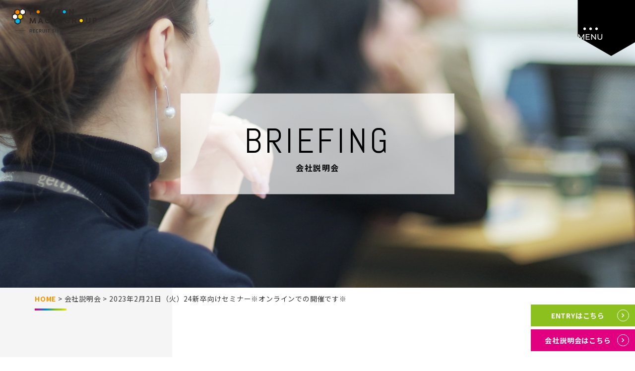

--- FILE ---
content_type: text/html; charset=UTF-8
request_url: https://polygon-saiyo.com/briefing/5668/
body_size: 9323
content:
<!doctype html>
<html lang="ja">
<head><!-- Google Tag Manager -->
<script>(function(w,d,s,l,i){w[l]=w[l]||[];w[l].push({'gtm.start':
new Date().getTime(),event:'gtm.js'});var f=d.getElementsByTagName(s)[0],
j=d.createElement(s),dl=l!='dataLayer'?'&l='+l:'';j.async=true;j.src=
'https://www.googletagmanager.com/gtm.js?id='+i+dl;f.parentNode.insertBefore(j,f);
})(window,document,'script','dataLayer','GTM-PTPBQZ5');</script>
<!-- End Google Tag Manager -->
<meta charset="UTF-8">
<meta name="format-detection" content="telephone=no">
<meta http-equiv="X-UA-Compatible" content="IE=edge" />
<meta name="viewport" content="width=device-width, initial-scale=1">
<link href="https://polygon-saiyo.com/wp-content/themes/polygonmagic-recruit-html/dist/assets/images/favicon.ico" rel="icon" />
<link href="https://polygon-saiyo.com/wp-content/themes/polygonmagic-recruit-html/dist/assets/images/favicon.ico" rel="shortcut icon" />
<link href="https://polygon-saiyo.com/wp-content/themes/polygonmagic-recruit-html/dist/assets/images/web-clipicon.png" rel="apple-touch-icon" />
<link href="https://polygon-saiyo.com/wp-content/themes/polygon-saiyo-html/dist/assets/css/fonts.css" rel="stylesheet" media="print"
	  onload="this.media='all'"/>
<meta name='robots' content='index, follow, max-image-preview:large, max-snippet:-1, max-video-preview:-1' />

	<!-- This site is optimized with the Yoast SEO plugin v16.6 - https://yoast.com/wordpress/plugins/seo/ -->
	<title>2023年2月21日（火）24新卒向けセミナー※オンラインでの開催です※ | ポリゴンマジックグループ（ポリゴンマジック/ジープラ）採用サイト | 映像制作・動画制作・CG・2.5次元・VR｜東京・港区</title>
	<meta name="description" content="2023年2月21日（火）24新卒向けセミナー※オンラインでの開催です※ のページです。ポリゴンマジックグループ（ポリゴンマジック/ジープラ）の採用情報サイトです。ポリゴンマジックグループはゲーム開発をはじめ映像制作・動画制作・CG・2.5次元・VRなどのデジタルエンタテインメントコンテンツの企画制作を行う会社です。" />
	<link rel="canonical" href="https://polygon-saiyo.com/briefing/5668/" />
	<meta property="og:locale" content="ja_JP" />
	<meta property="og:type" content="article" />
	<meta property="og:title" content="2023年2月21日（火）24新卒向けセミナー※オンラインでの開催です※ | ポリゴンマジックグループ（ポリゴンマジック/ジープラ）採用サイト | 映像制作・動画制作・CG・2.5次元・VR｜東京・港区" />
	<meta property="og:description" content="2023年2月21日（火）24新卒向けセミナー※オンラインでの開催です※ のページです。ポリゴンマジックグループ（ポリゴンマジック/ジープラ）の採用情報サイトです。ポリゴンマジックグループはゲーム開発をはじめ映像制作・動画制作・CG・2.5次元・VRなどのデジタルエンタテインメントコンテンツの企画制作を行う会社です。" />
	<meta property="og:url" content="https://polygon-saiyo.com/briefing/5668/" />
	<meta property="og:site_name" content="ポリゴンマジックグループ（ポリゴンマジック/ジープラ）採用サイト | 映像制作・動画制作・CG・2.5次元・VR｜東京・港区" />
	<meta property="article:publisher" content="https://www.facebook.com/polygonmagic" />
	<meta property="article:modified_time" content="2023-02-21T04:13:09+00:00" />
	<meta property="og:image" content="https://polygon-saiyo.com/wp-content/uploads/2019/08/img-default-thumbnail.png" />
	<meta property="og:image:width" content="1200" />
	<meta property="og:image:height" content="630" />
	<meta name="twitter:card" content="summary_large_image" />
	<meta name="twitter:site" content="@polygonmagic" />
	<script type="application/ld+json" class="yoast-schema-graph">{"@context":"https://schema.org","@graph":[{"@type":"WebSite","@id":"https://polygon-saiyo.com/#website","url":"https://polygon-saiyo.com/","name":"\u30dd\u30ea\u30b4\u30f3\u30de\u30b8\u30c3\u30af\u30b0\u30eb\u30fc\u30d7\uff08\u30dd\u30ea\u30b4\u30f3\u30de\u30b8\u30c3\u30af/\u30b8\u30fc\u30d7\u30e9\uff09\u63a1\u7528\u30b5\u30a4\u30c8 | \u6620\u50cf\u5236\u4f5c\u30fb\u52d5\u753b\u5236\u4f5c\u30fbCG\u30fb2.5\u6b21\u5143\u30fbVR\uff5c\u6771\u4eac\u30fb\u6e2f\u533a","description":"\u30dd\u30ea\u30b4\u30f3\u30de\u30b8\u30c3\u30af\u30b0\u30eb\u30fc\u30d7\uff08\u30dd\u30ea\u30b4\u30f3\u30de\u30b8\u30c3\u30af/\u30b8\u30fc\u30d7\u30e9\uff09\u306e\u63a1\u7528\u60c5\u5831\u30b5\u30a4\u30c8\u3067\u3059\u3002\u30dd\u30ea\u30b4\u30f3\u30de\u30b8\u30c3\u30af\u30b0\u30eb\u30fc\u30d7\u306f\u30b2\u30fc\u30e0\u958b\u767a\u3092\u306f\u3058\u3081\u6620\u50cf\u5236\u4f5c\u30fb\u52d5\u753b\u5236\u4f5c\u30fbCG\u30fb2.5\u6b21\u5143\u30fbVR\u306a\u3069\u306e\u30c7\u30b8\u30bf\u30eb\u30a8\u30f3\u30bf\u30c6\u30a4\u30f3\u30e1\u30f3\u30c8\u30b3\u30f3\u30c6\u30f3\u30c4\u306e\u4f01\u753b\u5236\u4f5c\u3092\u884c\u3046\u4f1a\u793e\u3067\u3059\u3002","potentialAction":[{"@type":"SearchAction","target":{"@type":"EntryPoint","urlTemplate":"https://polygon-saiyo.com/?s={search_term_string}"},"query-input":"required name=search_term_string"}],"inLanguage":"ja"},{"@type":"ImageObject","@id":"https://polygon-saiyo.com/briefing/5668/#primaryimage","inLanguage":"ja","url":"https://polygon-saiyo.com/wp-content/uploads/2019/08/img-default-thumbnail.png","contentUrl":"https://polygon-saiyo.com/wp-content/uploads/2019/08/img-default-thumbnail.png","width":1200,"height":630},{"@type":"WebPage","@id":"https://polygon-saiyo.com/briefing/5668/#webpage","url":"https://polygon-saiyo.com/briefing/5668/","name":"2023\u5e742\u670821\u65e5\uff08\u706b\uff0924\u65b0\u5352\u5411\u3051\u30bb\u30df\u30ca\u30fc\u203b\u30aa\u30f3\u30e9\u30a4\u30f3\u3067\u306e\u958b\u50ac\u3067\u3059\u203b | \u30dd\u30ea\u30b4\u30f3\u30de\u30b8\u30c3\u30af\u30b0\u30eb\u30fc\u30d7\uff08\u30dd\u30ea\u30b4\u30f3\u30de\u30b8\u30c3\u30af/\u30b8\u30fc\u30d7\u30e9\uff09\u63a1\u7528\u30b5\u30a4\u30c8 | \u6620\u50cf\u5236\u4f5c\u30fb\u52d5\u753b\u5236\u4f5c\u30fbCG\u30fb2.5\u6b21\u5143\u30fbVR\uff5c\u6771\u4eac\u30fb\u6e2f\u533a","isPartOf":{"@id":"https://polygon-saiyo.com/#website"},"primaryImageOfPage":{"@id":"https://polygon-saiyo.com/briefing/5668/#primaryimage"},"datePublished":"2023-01-25T03:03:38+00:00","dateModified":"2023-02-21T04:13:09+00:00","description":"2023\u5e742\u670821\u65e5\uff08\u706b\uff0924\u65b0\u5352\u5411\u3051\u30bb\u30df\u30ca\u30fc\u203b\u30aa\u30f3\u30e9\u30a4\u30f3\u3067\u306e\u958b\u50ac\u3067\u3059\u203b \u306e\u30da\u30fc\u30b8\u3067\u3059\u3002\u30dd\u30ea\u30b4\u30f3\u30de\u30b8\u30c3\u30af\u30b0\u30eb\u30fc\u30d7\uff08\u30dd\u30ea\u30b4\u30f3\u30de\u30b8\u30c3\u30af/\u30b8\u30fc\u30d7\u30e9\uff09\u306e\u63a1\u7528\u60c5\u5831\u30b5\u30a4\u30c8\u3067\u3059\u3002\u30dd\u30ea\u30b4\u30f3\u30de\u30b8\u30c3\u30af\u30b0\u30eb\u30fc\u30d7\u306f\u30b2\u30fc\u30e0\u958b\u767a\u3092\u306f\u3058\u3081\u6620\u50cf\u5236\u4f5c\u30fb\u52d5\u753b\u5236\u4f5c\u30fbCG\u30fb2.5\u6b21\u5143\u30fbVR\u306a\u3069\u306e\u30c7\u30b8\u30bf\u30eb\u30a8\u30f3\u30bf\u30c6\u30a4\u30f3\u30e1\u30f3\u30c8\u30b3\u30f3\u30c6\u30f3\u30c4\u306e\u4f01\u753b\u5236\u4f5c\u3092\u884c\u3046\u4f1a\u793e\u3067\u3059\u3002","breadcrumb":{"@id":"https://polygon-saiyo.com/briefing/5668/#breadcrumb"},"inLanguage":"ja","potentialAction":[{"@type":"ReadAction","target":["https://polygon-saiyo.com/briefing/5668/"]}]},{"@type":"BreadcrumbList","@id":"https://polygon-saiyo.com/briefing/5668/#breadcrumb","itemListElement":[{"@type":"ListItem","position":1,"name":"HOME","item":"https://polygon-saiyo.com/"},{"@type":"ListItem","position":2,"name":"\u4f1a\u793e\u8aac\u660e\u4f1a","item":"https://polygon-saiyo.com/briefing/"},{"@type":"ListItem","position":3,"name":"2023\u5e742\u670821\u65e5\uff08\u706b\uff0924\u65b0\u5352\u5411\u3051\u30bb\u30df\u30ca\u30fc\u203b\u30aa\u30f3\u30e9\u30a4\u30f3\u3067\u306e\u958b\u50ac\u3067\u3059\u203b"}]}]}</script>
	<!-- / Yoast SEO plugin. -->


<link rel='dns-prefetch' href='//s.w.org' />
		<script type="text/javascript">
			window._wpemojiSettings = {"baseUrl":"https:\/\/s.w.org\/images\/core\/emoji\/13.0.1\/72x72\/","ext":".png","svgUrl":"https:\/\/s.w.org\/images\/core\/emoji\/13.0.1\/svg\/","svgExt":".svg","source":{"concatemoji":"https:\/\/polygon-saiyo.com\/wp-includes\/js\/wp-emoji-release.min.js?ver=5.7.2"}};
			!function(e,a,t){var n,r,o,i=a.createElement("canvas"),p=i.getContext&&i.getContext("2d");function s(e,t){var a=String.fromCharCode;p.clearRect(0,0,i.width,i.height),p.fillText(a.apply(this,e),0,0);e=i.toDataURL();return p.clearRect(0,0,i.width,i.height),p.fillText(a.apply(this,t),0,0),e===i.toDataURL()}function c(e){var t=a.createElement("script");t.src=e,t.defer=t.type="text/javascript",a.getElementsByTagName("head")[0].appendChild(t)}for(o=Array("flag","emoji"),t.supports={everything:!0,everythingExceptFlag:!0},r=0;r<o.length;r++)t.supports[o[r]]=function(e){if(!p||!p.fillText)return!1;switch(p.textBaseline="top",p.font="600 32px Arial",e){case"flag":return s([127987,65039,8205,9895,65039],[127987,65039,8203,9895,65039])?!1:!s([55356,56826,55356,56819],[55356,56826,8203,55356,56819])&&!s([55356,57332,56128,56423,56128,56418,56128,56421,56128,56430,56128,56423,56128,56447],[55356,57332,8203,56128,56423,8203,56128,56418,8203,56128,56421,8203,56128,56430,8203,56128,56423,8203,56128,56447]);case"emoji":return!s([55357,56424,8205,55356,57212],[55357,56424,8203,55356,57212])}return!1}(o[r]),t.supports.everything=t.supports.everything&&t.supports[o[r]],"flag"!==o[r]&&(t.supports.everythingExceptFlag=t.supports.everythingExceptFlag&&t.supports[o[r]]);t.supports.everythingExceptFlag=t.supports.everythingExceptFlag&&!t.supports.flag,t.DOMReady=!1,t.readyCallback=function(){t.DOMReady=!0},t.supports.everything||(n=function(){t.readyCallback()},a.addEventListener?(a.addEventListener("DOMContentLoaded",n,!1),e.addEventListener("load",n,!1)):(e.attachEvent("onload",n),a.attachEvent("onreadystatechange",function(){"complete"===a.readyState&&t.readyCallback()})),(n=t.source||{}).concatemoji?c(n.concatemoji):n.wpemoji&&n.twemoji&&(c(n.twemoji),c(n.wpemoji)))}(window,document,window._wpemojiSettings);
		</script>
		<style type="text/css">
img.wp-smiley,
img.emoji {
	display: inline !important;
	border: none !important;
	box-shadow: none !important;
	height: 1em !important;
	width: 1em !important;
	margin: 0 .07em !important;
	vertical-align: -0.1em !important;
	background: none !important;
	padding: 0 !important;
}
</style>
	<link rel='stylesheet' id='wp-block-library-css'  href='https://polygon-saiyo.com/wp-includes/css/dist/block-library/style.min.css?ver=5.7.2' type='text/css' media='all' />
<link rel='stylesheet' id='toc-screen-css'  href='https://polygon-saiyo.com/wp-content/plugins/table-of-contents-plus/screen.min.css?ver=2106' type='text/css' media='all' />
<link rel='stylesheet' id='addtoany-css'  href='https://polygon-saiyo.com/wp-content/plugins/add-to-any/addtoany.min.css?ver=1.15' type='text/css' media='all' />
<link rel='stylesheet' id='growp_main-css'  href='https://polygon-saiyo.com/wp-content/themes/polygonmagic-recruit-html/dist/assets/css/style.css?ver=1.0.63' type='text/css' media='all' />
<link rel='stylesheet' id='growp_app-css'  href='https://polygon-saiyo.com/wp-content/themes/polygonmagic-recruit-html/dist/assets/css/app.css?ver=1.0.63' type='text/css' media='all' />
<link rel='stylesheet' id='growp_overwrite-css'  href='https://polygon-saiyo.com/wp-content/themes/polygonmagic-recruit-wp/overwrite.css?ver=1.0.63' type='text/css' media='all' />
<script type='text/javascript' src='https://polygon-saiyo.com/wp-includes/js/jquery/jquery.min.js?ver=3.5.1' id='jquery-core-js'></script>
<script type='text/javascript' src='https://polygon-saiyo.com/wp-includes/js/jquery/jquery-migrate.min.js?ver=3.3.2' id='jquery-migrate-js'></script>
<script type='text/javascript' src='https://polygon-saiyo.com/wp-content/plugins/add-to-any/addtoany.min.js?ver=1.1' id='addtoany-js'></script>
<link rel="https://api.w.org/" href="https://polygon-saiyo.com/wp-json/" /><link rel="alternate" type="application/json" href="https://polygon-saiyo.com/wp-json/wp/v2/briefing/5668" /><link rel="alternate" type="application/json+oembed" href="https://polygon-saiyo.com/wp-json/oembed/1.0/embed?url=https%3A%2F%2Fpolygon-saiyo.com%2Fbriefing%2F5668%2F" />
<link rel="alternate" type="text/xml+oembed" href="https://polygon-saiyo.com/wp-json/oembed/1.0/embed?url=https%3A%2F%2Fpolygon-saiyo.com%2Fbriefing%2F5668%2F&#038;format=xml" />

<script data-cfasync="false">
window.a2a_config=window.a2a_config||{};a2a_config.callbacks=[];a2a_config.overlays=[];a2a_config.templates={};a2a_localize = {
	Share: "共有",
	Save: "ブックマーク",
	Subscribe: "購読",
	Email: "メール",
	Bookmark: "ブックマーク",
	ShowAll: "すべて表示する",
	ShowLess: "小さく表示する",
	FindServices: "サービスを探す",
	FindAnyServiceToAddTo: "追加するサービスを今すぐ探す",
	PoweredBy: "Powered by",
	ShareViaEmail: "メールでシェアする",
	SubscribeViaEmail: "メールで購読する",
	BookmarkInYourBrowser: "ブラウザにブックマーク",
	BookmarkInstructions: "このページをブックマークするには、 Ctrl+D または \u2318+D を押下。",
	AddToYourFavorites: "お気に入りに追加",
	SendFromWebOrProgram: "任意のメールアドレスまたはメールプログラムから送信",
	EmailProgram: "メールプログラム",
	More: "詳細&#8230;",
	ThanksForSharing: "共有ありがとうございます !",
	ThanksForFollowing: "フォローありがとうございます !"
};

(function(d,s,a,b){a=d.createElement(s);b=d.getElementsByTagName(s)[0];a.async=1;a.src="https://static.addtoany.com/menu/page.js";b.parentNode.insertBefore(a,b);})(document,"script");
</script>
<style type="text/css">div#toc_container {background: #f9f9f9;border: 1px solid #aaaaaa;}</style><link href="https://polygon-saiyo.com/wp-content/themes/polygon-saiyo-html/dist/assets/css/common.css" rel="stylesheet">

	<script>
		function resetFile(id) {
			var obj = document.getElementById(id);
			obj.value = "";
		}
	</script>
</head>

<body class="briefing-template-default single single-briefing postid-5668 2023%e5%b9%b42%e6%9c%8821%e6%97%a5%ef%bc%88%e7%81%ab%ef%bc%8924%e6%96%b0%e5%8d%92%e5%90%91%e3%81%91%e3%82%bb%e3%83%9f%e3%83%8a%e3%83%bc%e2%80%bb%e3%82%aa%e3%83%b3%e3%83%a9%e3%82%a4%e3%83%b3%e3%81%a7"><!-- Google Tag Manager (noscript) -->
<noscript><iframe src="https://www.googletagmanager.com/ns.html?id=GTM-PTPBQZ5"
height="0" width="0" style="display:none;visibility:hidden"></iframe></noscript>
<!-- End Google Tag Manager (noscript) -->
<button class="c-slidebar-button  js-slidebar-button" type="button">
      <span class="c-slidebar-button__inner">
        <span class="c-slidebar-button__line">
          <span class="c-slidebar-button__line-item">
          </span>
          <span class="c-slidebar-button__line-item">
          </span>
          <span class="c-slidebar-button__line-item">
          </span>
        </span>
        <span class="c-slidebar-button__text  is-open">MENU
        </span>
        <span class="c-slidebar-button__text  is-close">CLOSE
        </span>
      </span>
</button>
<div class="c-slidebar-menu  js-slidebar-menu is-top-to-bottom">
	<div class="c-slidebar-menu__inner-wrap">
		<div class="c-slidebar-menu__inner">
			<div class="c-slidebar-menu__list-wrap">
				<ul class="c-slidebar-menu__list">
					<li class="c-slidebar-menu__parent"><a class="c-slidebar-menu__parent-link" href="https://polygon-saiyo.com/message/"><span class="is-text">トップメッセージ</span></a>
					</li>
					<li class="c-slidebar-menu__parent  js-accordion" data-accordion-responsive="950"><span class="c-slidebar-menu__parent-link" data-accordion-title="menu-title"><span class="is-text">会社を知る</span></span>
						<!--子ページ-->
						<ul class="c-slidebar-menu__children" data-accordion-content="menu-content">
							<li class="c-slidebar-menu__child"><a class="c-slidebar-menu__child-link" href="https://polygon-saiyo.com/polygonmagic/">ポリゴンマジック株式会社</a>
							</li>
							<li class="c-slidebar-menu__child"><a class="c-slidebar-menu__child-link" href="https://polygon-saiyo.com/geeplus/">ジープラ株式会社</a>
							</li>
						</ul>
					</li>
					<li class="c-slidebar-menu__parent"><a class="c-slidebar-menu__parent-link" href="https://polygon-saiyo.com/business-field/"><span class="is-text">活躍フィールド</span></a>
					</li>
					<li class="c-slidebar-menu__parent"><a class="c-slidebar-menu__parent-link" href="https://polygon-saiyo.com/interview/"><span class="is-text">社員インタビュー</span></a>
					</li>
					<li class="c-slidebar-menu__parent"><a class="c-slidebar-menu__parent-link" href="https://polygon-saiyo.com/our-activities/"><span class="is-text">研修・働く環境</span></a>
					</li>
				</ul>
				<ul class="c-slidebar-menu__list">
					<li class="c-slidebar-menu__parent  js-accordion" data-accordion-responsive="950"><a class="c-slidebar-menu__parent-link" href="https://polygon-saiyo.com/job-category/" data-accordion-title="menu-title"><span class="is-text">募集要項</span></a>
						<ul class="c-slidebar-menu__children" data-accordion-content="menu-content">
							<li class="c-slidebar-menu__child"><a class="c-slidebar-menu__child-link" href="https://polygon-saiyo.com/job-category/new-graduate/"><span class="is-text">新卒募集要項</span></a>
							</li>
							<li class="c-slidebar-menu__child"><a class="c-slidebar-menu__child-link" href="https://polygon-saiyo.com/job-category/mid-polygon/"><span class="is-text">ポリゴンマジック 中途募集要項</span></a>
							</li>
							<li class="c-slidebar-menu__child"><a class="c-slidebar-menu__child-link" href="https://polygon-saiyo.com/job-category/mid-geeplus/"><span class="is-text">ジープラ 中途募集要項</span></a>
							</li>
						</ul>
					</li>
					<li class="c-slidebar-menu__parent"><a class="c-slidebar-menu__parent-link" href="https://polygon-saiyo.com/faq/"><span class="is-text">採用FAQ</span></a>
					</li>
					<li class="c-slidebar-menu__parent"><a class="c-slidebar-menu__parent-link" href="https://polygon-saiyo.com/recruit-blog/"><span class="is-text">採用ブログ</span></a>
					</li>
					<li class="c-slidebar-menu__parent"><a class="c-slidebar-menu__parent-link" href="https://polygon-saiyo.com/briefing/"><span class="is-text">会社説明会</span></a>
					</li>
				</ul>
			</div>
			<div class="c-slidebar-menu__footer">
				<div class="c-slidebar-menu__buttons"><a class="c-button-particle js-button-particle" href="https://polygon-saiyo.com/entry-new-graduate/"><span class="is-text">ENTRY</span><span class="is-icon-wrap"><span class="c-button-icon is-black is-no-hover" data-button-particle="icon"><span class="is-bg"></span></span></span></a>
				</div>
				<div class="c-slidebar-menu__sns-btns">
					<a class="c-slidebar-menu__sns-btn" href="https://www.facebook.com/polygonmagic" target="_blank"><img src="https://polygon-saiyo.com/wp-content/themes/polygon-saiyo-html/dist/assets/images/icon-facebook.svg" alt="Facebook"/></a><a class="c-slidebar-menu__sns-btn" href="https://twitter.com/polygonmagic" target="_blank"><img src="https://polygon-saiyo.com/wp-content/themes/polygon-saiyo-html/dist/assets/images/icon-x.svg" alt="X"/></a><a class="c-slidebar-menu__sns-btn" href="https://www.instagram.com/polygonmagic_group/" target="_blank"><img src="https://polygon-saiyo.com/wp-content/themes/polygon-saiyo-html/dist/assets/images/icon-instagram.svg" alt="Instagram"/></a>
				</div>
			</div>
		</div>
	</div>
</div>

<ul class="c-slidebar__buttons">
	<li>
		<a href="/entry-new-graduate/"><span>ENTRYはこちら</span></a>
	</li>
	<li>
		<a class="is-color-accent" href="https://polygon-saiyo.com/briefing/"><span>会社説明会はこちら</span></a>
	</li>
</ul>

<header class="l-header js-fixedheader is-home">
	<div class="l-header__content">
		<h1 class="l-header__logo"><a href="https://polygon-saiyo.com/"><img src="https://polygon-saiyo.com/wp-content/themes/polygon-saiyo-html/dist/assets/images/logo.svg" alt="ポリゴンマジックグループ採用サイト" width="175" height="40"/></a>
		</h1>
	</div>
</header>
	<div class="c-slidebar-container js-slidebar-container is-top-to-bottom">
		
<div class="l-page-header">
	<div class="l-page-header__image">
		<img src="https://polygon-saiyo.com/wp-content/uploads/2019/07/img-page-header-briefing.jpg" alt="" />
	</div>
	<div class="l-page-header__inner">
		<h1 class="l-page-header__title">Briefing</h1>
		<div class="l-page-header__subtitle">会社説明会</div>
	</div>
</div>
<div class="c-breadcrumb"><div class="l-container"><div class="c-breadcrumb__inner"><span><span><a href="https://polygon-saiyo.com/">HOME</a> &gt; <span><a href="https://polygon-saiyo.com/briefing/">会社説明会</a> &gt; <span class="breadcrumb_last" aria-current="page">2023年2月21日（火）24新卒向けセミナー※オンラインでの開催です※</span></span></span></span></div></div></div>
					<main class="l-main">
				
<section class="l-section is-lg is-sidebg">
	<div class="l-container">
		<div class="l-post-content">
			<div class="c-news-header  is-text-center">

				<p class='u-text-center u-mbs is-sm'><strong>説明会は終了致しました</strong></p>				<h1 class="c-news-header__title">2023年2月21日（火）24新卒向けセミナー※オンラインでの開催です※</h1>
				<div class="c-news-header__sup">
					<div class="c-news-header__label  c-label is-color-secondary">
						新卒					</div>
					<!--					<div class="c-news-header__date">-->
					<!--						-->					<!--					</div>-->
				</div>
			</div>
			<div class="c-format-friefing">
									<div class="c-format-friefing__image u-text-center">
						<img width="1024" height="538" src="https://polygon-saiyo.com/wp-content/uploads/2019/08/img-default-thumbnail-1024x538.png" class="attachment-large size-large wp-post-image" alt="" loading="lazy" srcset="https://polygon-saiyo.com/wp-content/uploads/2019/08/img-default-thumbnail-1024x538.png 1024w, https://polygon-saiyo.com/wp-content/uploads/2019/08/img-default-thumbnail-300x158.png 300w, https://polygon-saiyo.com/wp-content/uploads/2019/08/img-default-thumbnail-768x403.png 768w, https://polygon-saiyo.com/wp-content/uploads/2019/08/img-default-thumbnail.png 1200w" sizes="(max-width: 1024px) 100vw, 1024px" />					</div>
									<div class="l-post-content u-mbs is-sm">
									</div>
			</div>
			<table class="c-table">
				<tbody>
					<tr>
						<th>日程／会場</th>
						<td>
															2023年02月21日(火)																							16:00 〜
																							19:00															<br>
															オンラインでの開催です								
													</td>
					</tr>
											<tr>
							<th>対象</th>
							<td>
								2024新卒/
既卒の方も歓迎							</td>
						</tr>
																	<tr>
							<th>定員</th>
							<td>
								50名
※オンラインにご招待できる人数に限りがございます。ご了承ください。
※ご予約完了後、詳細をお送りいたします。
　メールアドレスは正確にご入力ください。							</td>
						</tr>
																	<tr>
							<th>説明会<br class="u-hidden-lg">プログラム</th>
							<td>
								※当日はオンライン（WEB）開催となります。<br />
　ご予約いただいた方に関しては、オンライン（WEB）セミナーの詳細を個別にご連絡いたします。<br />
<br />
＜プログラム＞<br />
1.会社説明<br />
ポリゴンマジック/ジープラのこと、グループ会社のこと、<br />
弊社の募集職種や選考フローなど詳細に説明いたします。<br />
<br />
2.講義<br />
ゲーム業界のプランナーやエンジニアの仕事とは？<br />
プランナー/エンジニアの仕事の面白さ、難しさ、<br />
必要な知識やスキルなど分かりやすく講義いたします。<br />
ゲーム業界に限らず「ものづくり」の考え方や「企画」とは何かなど<br />
どの業界にも通ずるお話です。<br />
就職活動真っただ中の方、エンタメ/ゲーム業界を志望している方、<br />
企画職を目指している方、業界研究をされている方など、<br />
一度講義を受けてみる価値ありです。<br />
<br />
・タイムスケジュール<br />
16:00 会社説明開始<br />
16:30 講義開始<br />
18:30 終了予定<br />
<br />
※質疑応答の時間もございます。お気軽にご参加ください。							</td>
						</tr>
																				</tbody>
			</table>
			<p class='u-text-center u-mbs '><strong>説明会は終了致しました</strong></p>		</div>
		<nav class="c-post-navs"><ul><li><a href="https://polygon-saiyo.com/briefing/5631/" class="c-post-navs__prev">BACK</a></li><li><a href="https://polygon-saiyo.com/briefing/" class="c-post-navs__archive briefing">BACK TO INDEX</a></li><li><a href="https://polygon-saiyo.com/briefing/5732/" class="c-post-navs__next">NEXT</a></li></ul></nav>	</div>
</section>
			</main>
					<div class="c-relation">
	<div class="c-relation__content">
		<div class="c-relation__inner">
			<h2 class="c-relation__title">
				<img src="https://polygon-saiyo.com/wp-content/themes/polygonmagic-recruit-html/dist/assets/images/img-text-relation.png" alt="Next Content" />
			</h2>
		</div>
		<div class="l-container">
			<div class="c-capsule-nav">
				<div class="row">
					<div class="large-3 small-6">
						<a class="c-capsule-nav__block c-button js-current-nav" href="https://polygon-saiyo.com/message/">
							<span>トップメッセージ</span>
						</a>
					</div>
					<div class="large-3 small-6">
						<a class="c-capsule-nav__block c-button js-current-nav" href="https://polygon-saiyo.com/business-field/">
							<span>活躍フィールド</span>
						</a>
					</div>
					<div class="large-3 small-6">
						<a class="c-capsule-nav__block c-button js-current-nav" href="https://polygon-saiyo.com/interview/">
							<span>社員インタビュー</span>
						</a>
					</div>
					<div class="large-3 small-6">
						<a class="c-capsule-nav__block c-button js-current-nav" href="https://polygon-saiyo.com/our-activities/">
							<span>研修・働く環境</span>
						</a>
					</div>
					<div class="large-3 small-6">
						<a class="c-capsule-nav__block c-button js-current-nav" href="https://polygon-saiyo.com/job-category/">
							<span>募集要項</span>
						</a>
					</div>
					<div class="large-3 small-6">
						<a class="c-capsule-nav__block c-button js-current-nav" href="https://polygon-saiyo.com/faq/">
							<span>採用FAQ</span>
						</a>
					</div>
					<div class="large-3 small-6">
						<a class="c-capsule-nav__block c-button js-current-nav" href="https://polygon-saiyo.com/briefing/">
							<span>会社説明会</span>
						</a>
					</div>
					<div class="large-3 small-6">
						<a class="c-capsule-nav__block c-button js-current-nav" href="https://polygon-saiyo.com/recruit-blog/">
							<span>採用ブログ</span>
						</a>
					</div>
				</div>
			</div>
		</div>
	</div>
</div>

<div class="l-offer-2024" id="offer">
	<div class="l-offer-2024__text">
		<div class="l-offer-2024__text-bg"><img src="https://polygon-saiyo.com/wp-content/themes/polygon-saiyo-html/dist/assets/images/txt-offer.svg" alt="笑顔の創造"/>
		</div>
		<div class="l-offer-2024__text-main">
			<div class="l-container">
				<h2 class="l-offer-2024__text-title">笑顔をつくろう
				</h2>
				<p>
					自分もみんなも笑顔になれる<br class="u-visible-sm">コンテンツを創りませんか。<br>
					皆様のご応募をお待ちしています。
				</p>
			</div>
		</div>
	</div>
	<div class="l-offer-2024__image">
		<div class="l-offer-2024__image-main">
			<picture>
				<source srcset="https://polygon-saiyo.com/wp-content/themes/polygon-saiyo-html/dist/assets/images/img-offer-sp.jpg" media="(max-width:46.8125em)"/><img src="https://polygon-saiyo.com/wp-content/themes/polygon-saiyo-html/dist/assets/images/img-offer.jpg" alt=""/>
			</picture>
		</div><img class="is-deco-01 js-face-rattling" src="https://polygon-saiyo.com/wp-content/themes/polygon-saiyo-html/dist/assets/images/img-offer-decoration-01.png" alt=""/><img class="is-deco-02 js-face-rattling" src="https://polygon-saiyo.com/wp-content/themes/polygon-saiyo-html/dist/assets/images/img-offer-decoration-02.png" alt=""/><img class="is-deco-03 js-face-rattling" src="https://polygon-saiyo.com/wp-content/themes/polygon-saiyo-html/dist/assets/images/img-offer-decoration-03.png" alt=""/>
	</div>
	<div class="l-offer-2024__nav"><a class="l-offer-2024__nav-item" href="https://polygon-saiyo.com/briefing/">
			<div class="l-offer-2024__nav-item-image"><img src="https://polygon-saiyo.com/wp-content/themes/polygon-saiyo-html/dist/assets/images/bg-offer-nav-01.jpg" alt=""/>
			</div>
			<div class="l-offer-2024__nav-item-text">会社説明会<span class="c-button-icon is-lg"><span class="is-bg"></span></span>
			</div></a><a class="l-offer-2024__nav-item" href="https://polygon-saiyo.com/entry-new-graduate/">
			<div class="l-offer-2024__nav-item-image"><img src="https://polygon-saiyo.com/wp-content/themes/polygon-saiyo-html/dist/assets/images/bg-offer-nav-02.jpg" alt=""/>
			</div>
			<div class="l-offer-2024__nav-item-text">ENTRY<span class="c-button-icon is-lg"><span class="is-bg"></span></span>
			</div></a>
	</div>
</div>

<footer class="l-footer-2024">
	<div class="l-container">
		<div class="l-footer-2024__inner">
			<div class="l-footer-2024__left">
				<div class="l-footer-2024__logo"><a href="https://polygon-saiyo.com/"><img src="https://polygon-saiyo.com/wp-content/themes/polygon-saiyo-html/dist/assets/images/logo.svg" alt="ポリゴンマジックグループ採用サイト" width="350" height="96"/></a>
				</div>
				<div class="l-footer-2024__content">
					<div class="l-footer-2024__address">
						〒106-0032 <br class="u-hidden-sm">
						東京都港区六本木七丁目18番18号<br>
						住友不動産六本木通ビル
					</div>
					<div class="l-footer-2024__sns"><a href="https://www.facebook.com/polygonmagic" target="_blank"><img src="https://polygon-saiyo.com/wp-content/themes/polygon-saiyo-html/dist/assets/images/icon-facebook.svg" alt="Facebook"/></a><a href="https://twitter.com/polygonmagic" target="_blank"><img src="https://polygon-saiyo.com/wp-content/themes/polygon-saiyo-html/dist/assets/images/icon-x.svg" alt="X"/></a><a href="https://www.instagram.com/polygonmagic_group/" target="_blank"><img src="https://polygon-saiyo.com/wp-content/themes/polygon-saiyo-html/dist/assets/images/icon-instagram.svg" alt="Instagram"/></a>
					</div>
				</div>
			</div>
			<div class="l-footer-2024__menu">
				<div class="l-footer-2024__block">
					<ul class="l-footer-2024__menulist">
						<li><a class="l-footer-2024__menulist-title is-pink" href="https://polygon-saiyo.com/message/"><span class="is-text">トップメッセージ</span></a>
						</li>
						<li class="js-accordion" data-accordion-responsive="950"><span class="l-footer-2024__menulist-title is-yellow" data-accordion-title="menu-title"><span class="is-text">会社を知る</span></span>
							<ul class="l-footer-2024__menulist-sub" data-accordion-content="menu-content">
								<li><a href="https://polygon-saiyo.com/polygonmagic/">ポリゴンマジック株式会社</a>
								</li>
								<li><a href="https://polygon-saiyo.com/geeplus/">ジープラ株式会社</a>
								</li>
							</ul>
						</li>
						<li><a class="l-footer-2024__menulist-title is-orange" href="https://polygon-saiyo.com/business-field/"><span class="is-text"> 活躍フィールド</span></a>
						</li>
					</ul>
				</div>
				<div class="l-footer-2024__block">
					<ul class="l-footer-2024__menulist">
						<li><a class="l-footer-2024__menulist-title is-blue" href="https://polygon-saiyo.com/interview/"><span class="is-text">社員インタビュー</span></a>
						</li>
						<li><a class="l-footer-2024__menulist-title is-purple" href="https://polygon-saiyo.com/our-activities/"><span class="is-text"> 研修・働く環境</span></a>
						</li>
						<li class="js-accordion" data-accordion-responsive="950"><a class="l-footer-2024__menulist-title is-pink" href="https://polygon-saiyo.com/job-category/" data-accordion-title="menu-title"><span class="is-text"> 募集要項</span></a>
							<ul class="l-footer-2024__menulist-sub" data-accordion-content="menu-content">
								<li><a href="https://polygon-saiyo.com/job-category/new-graduate/">新卒募集要項</a>
								</li>
								<li><a href="https://polygon-saiyo.com/job-category/mid-polygon/">ポリゴンマジック 中途募集要項</a>
								</li>
								<li><a href="https://polygon-saiyo.com/job-category/mid-geeplus/">ジープラ 中途募集要項</a>
								</li>
							</ul>
						</li>
					</ul>
				</div>
				<div class="l-footer-2024__block">
					<ul class="l-footer-2024__menulist">
						<li><a class="l-footer-2024__menulist-title is-yellow" href="https://polygon-saiyo.com/faq/"><span class="is-text"> 採用FAQ</span></a>
						</li>
						<li><a class="l-footer-2024__menulist-title is-blue" href="https://polygon-saiyo.com/recruit-blog/"><span class="is-text"> 採用ブログ</span></a>
						</li>
						<li><a class="l-footer-2024__menulist-title is-orange" href="https://polygon-saiyo.com/briefing/"><span class="is-text"> 会社説明会</span></a>
						</li>
						<li><a class="l-footer-2024__menulist-title is-purple" href="https://polygon-saiyo.com/entry-new-graduate/"><span class="is-text"> ENTRY</span></a>
						</li>
					</ul>
				</div>
			</div>
		</div>
		<div class="l-footer-2024__pagetop">
			<div class="c-pagetop"><a class="js-anchor" href="#top" data-anchor-target="html" aria-label="ページ上部に戻る"></a>
			</div>
		</div><small class="l-footer-2024__copyright">Copyright © POLYGON MAGIC,INC. All rights reserved.</small>
	</div>
</footer>
	</div>
<script type='text/javascript' id='toc-front-js-extra'>
/* <![CDATA[ */
var tocplus = {"smooth_scroll":"1","visibility_show":"\u8868\u793a","visibility_hide":"\u975e\u8868\u793a","width":"Auto","smooth_scroll_offset":"80"};
/* ]]> */
</script>
<script type='text/javascript' src='https://polygon-saiyo.com/wp-content/plugins/table-of-contents-plus/front.min.js?ver=2106' id='toc-front-js'></script>
<script type='text/javascript' src='https://polygon-saiyo.com/wp-content/themes/polygonmagic-recruit-html/dist/assets/js/app.js?ver=1.0.63' id='growp_app-js'></script>
<script type='text/javascript' src='https://polygon-saiyo.com/wp-content/themes/polygonmagic-recruit-wp/overwrite.js?ver=1.0.63' id='growp_overwrite-js'></script>
<script type='text/javascript' src='https://polygon-saiyo.com/wp-includes/js/wp-embed.min.js?ver=5.7.2' id='wp-embed-js'></script>
<script src="https://polygon-saiyo.com/wp-content/themes/polygon-saiyo-html/dist/assets/js/commonjs.js"></script>
<!--<script type="text/javascript">
    (function (d, t) {
        var pp = d.createElement(t), s = d.getElementsByTagName(t)[0];
        pp.src = '//app.pageproofer.com/embed/482b91a9-f738-5323-8d16-88aca802706f';
        pp.type = 'text/javascript';
        pp.async = true;
        s.parentNode.insertBefore(pp, s);
    })(document, 'script');
</script>-->
</body>
</html>


--- FILE ---
content_type: text/css
request_url: https://polygon-saiyo.com/wp-content/themes/polygonmagic-recruit-html/dist/assets/css/style.css?ver=1.0.63
body_size: 35952
content:
@import url('https://fonts.googleapis.com/css?family=Noto+Sans+JP:400,700&display=swap');@import url("https://fonts.googleapis.com/css?family=Roboto+Condensed:700&display=swap");@import url("https://fonts.googleapis.com/css?family=Abel&display=swap");.p-post-item.is-horizon,.p-post-item.is-line,.p-profile-box{zoom:1}.p-post-item.is-horizon:before,.p-post-item.is-line:before,.p-profile-box:before,.p-post-item.is-horizon:after,.p-post-item.is-line:after,.p-profile-box:after{content:" ";display:table}.p-post-item.is-horizon:after,.p-post-item.is-line:after,.p-profile-box:after{clear:both}/*! normalize.css v3.0.3 | MIT License | github.com/necolas/normalize.css */html{font-size:16px;font-family:"Noto Sans JP",sans-serif;-ms-text-size-adjust:100%;-webkit-text-size-adjust:100%;overflow:auto}*{box-sizing:border-box}body{color:#333;margin:0;line-height:1.75;letter-spacing:.05em;font-size:16px;overflow-x:hidden;-ms-overflow-x:hidden}body.is-slidebar-active{overflow:hidden}body.top{overflow-x:hidden;-ms-overflow-x:hidden}@media screen and (min-width: 0em) and (max-width: 46.8125em){body{font-size:14px}}article,aside,details,figcaption,figure,footer,header,hgroup,main,menu,nav,section,summary{display:block}audio,canvas,progress,video{display:inline-block;vertical-align:baseline}audio:not([controls]){display:none;height:0}[hidden],template{display:none}a{background-color:transparent}a:active,a:hover{outline:0}abbr[title]{border-bottom:1px dotted}b,strong{font-weight:bold}dfn{font-style:italic}h1{font-size:2em;font-weight:bold;margin:0.67em 0}h2{font-size:1.8rem;margin-top:2rem;margin-bottom:1rem}h3{font-size:1.6rem;margin-top:1.7rem;margin-bottom:1rem}h4{font-size:1.5rem;margin-top:1.7rem;margin-bottom:1rem}h5{font-size:1.4rem;margin-top:1.3rem;margin-bottom:0.5rem}h6{font-size:1.2rem;margin-top:1rem;margin-bottom:0.5rem}mark{background:#ff0;color:#000}small{font-size:80%}sub,sup{font-size:75%;line-height:0;position:relative;vertical-align:baseline}sup{top:-0.5em}sub{bottom:-0.25em}img{border:0;max-width:100%;height:auto;vertical-align:top}svg:not(:root){overflow:hidden}figure{margin:0}hr{box-sizing:content-box;height:0}pre{overflow:auto}code,kbd,pre,samp{font-family:monospace, monospace;font-size:1em}button,input,optgroup,select,textarea{color:inherit;font:inherit;margin:0}button{overflow:visible}button,select{text-transform:none}button,html input[type="button"],input[type="reset"],input[type="submit"]{-webkit-appearance:button;cursor:pointer}button[disabled],html input[disabled]{cursor:default}button::-moz-focus-inner,input::-moz-focus-inner{border:0;padding:0}input{line-height:normal}input[type="checkbox"],input[type="radio"]{box-sizing:border-box;padding:0}input[type="number"]::-webkit-inner-spin-button,input[type="number"]::-webkit-outer-spin-button{height:auto}input[type="search"]{-webkit-appearance:textfield;box-sizing:content-box}input[type="search"]::-webkit-search-cancel-button,input[type="search"]::-webkit-search-decoration{-webkit-appearance:none}fieldset{border:1px solid #c0c0c0;margin:0 2px;padding:0.35em 0.625em 0.75em}legend{border:0;padding:0}textarea{overflow:auto}optgroup{font-weight:bold}table{border-collapse:collapse;border-spacing:0}td,th{padding:0}dl,dd{margin:0}ul{margin:0;padding:0}li{list-style:none;margin:0}input[type="text"],input[type="url"],input[type="search"],input[type="email"],input[type="password"],input[type="tel"]{font-size:15px;line-height:1.8;border:1px solid #CCC;padding:.5rem .75rem;max-width:100%;width:100%;transition:all ease-in-out 0.2s;background-color:#fff}input[type="text"]:focus,input[type="text"]:active,input[type="url"]:focus,input[type="url"]:active,input[type="search"]:focus,input[type="search"]:active,input[type="email"]:focus,input[type="email"]:active,input[type="password"]:focus,input[type="password"]:active,input[type="tel"]:focus,input[type="tel"]:active{outline:none;box-shadow:none}textarea{font-size:15px;line-height:1.8;border:1px solid #CCC;padding:.5rem .75rem;max-width:100%;width:100%;transition:all ease-in-out 0.2s;background-color:#fff;min-height:200px}textarea:focus,textarea:active{outline:none;box-shadow:none}input[type="checkbox"]{width:18px;height:18px;vertical-align:middle}input[type="radio"]{width:18px;height:18px;vertical-align:middle}select{text-transform:none;display:block;width:100%;height:48px;padding:8px 12px;font-size:16px;line-height:1.42857143;background-color:#fff;color:#333;border:1px solid #CCC;border-radius:0 !important;box-shadow:inset 0 1px 1px rgba(0,0,0,0.075);transition:border-color ease-in-out .15s,box-shadow ease-in-out .15s}@media screen and (min-width: 0em) and (max-width: 46.8125em){select{width:100%}}:placeholder-shown{color:rgba(51,51,51,0.3)}::-webkit-input-placeholder{color:rgba(51,51,51,0.3)}:-moz-placeholder{color:rgba(51,51,51,0.3)}::-moz-placeholder{color:rgba(51,51,51,0.3)}:-ms-input-placeholder{color:#9FA0A0}.c-accordion-list__block{margin-bottom:2.5rem}@media screen and (min-width: 0em) and (max-width: 46.8125em){.c-accordion-list__block{margin-bottom:1.5rem}}.c-accordion-list__block.is-open .c-accordion-list__head:before{-webkit-transform:translateY(-50%) rotate(-180deg);transform:translateY(-50%) rotate(-180deg)}.c-accordion-list__block.is-disabled .c-accordion-list__head{cursor:default}.c-accordion-list__block.is-disabled .c-accordion-list__head:before{display:none !important}.c-accordion-list__block.is-disabled .c-accordion-list__content{display:none !important}.c-accordion-list__head{cursor:pointer;font-size:1.5rem;letter-spacing:0.18em;line-height:141.66667%;padding-bottom:.75rem;padding-right:40px;position:relative;z-index:1}@media screen and (min-width: 0em) and (max-width: 46.8125em){.c-accordion-list__head{font-size:1.2rem;border-width:1px;padding-bottom:.5rem}}.c-accordion-list__head span{display:inline-block;font-size:.875rem;letter-spacing:.05em;line-height:185.71429%;padding-left:24px}@media screen and (min-width: 0em) and (max-width: 46.8125em){.c-accordion-list__head span{padding-left:0;display:block}}.c-accordion-list__head:after{content:'';display:block;width:100%;height:4px;background:linear-gradient(to left, #eae61f 0%, #aecd1f 16%, #8cc01f 34%, #0088c9 65%, #e1007f 100%);position:absolute;bottom:0;left:0;z-index:1}.c-accordion-list__head:before{content:'\f107';font-family:"FontAwesome";box-sizing:border-box;padding-left:4px;font-size:14px;line-height:24px;display:block;text-align:center;width:24px;height:24px;border:1px #232323 solid;border-radius:50%;position:absolute;right:16px;top:50%;-webkit-transform:translateY(-50%);transform:translateY(-50%);transition:all .5s}@media screen and (min-width: 0em) and (max-width: 46.8125em){.c-accordion-list__head:before{width:16px;height:16px;line-height:16px;font-size:12px;padding-left:3px}}.c-accordion-list__content{display:none}.c-accordion-list__content ul li{padding:1.5rem .5rem;border-bottom:1px solid #CCC}@media screen and (min-width: 0em) and (max-width: 46.8125em){.c-accordion-list__content ul li{padding:1rem .5rem}}.c-accordion-list__content ul li a{font-weight:400}.c-accordion-list__text{margin-top:24px}.c-accordion__block{background-color:#ECF4F8;padding:0 2.5rem}@media screen and (min-width: 0em) and (max-width: 46.8125em){.c-accordion__block{padding:0 1rem}}.c-accordion__block:nth-child(2n){background-color:transparent}.c-accordion__block.is-open .c-accordion__head:after{-webkit-transform:translateY(-50%) rotate(180deg);transform:translateY(-50%) rotate(180deg)}.c-accordion__head{display:flex;align-items:flex-start;padding:2rem 1.5rem 2rem 0;cursor:pointer;position:relative}@media screen and (min-width: 0em) and (max-width: 46.8125em){.c-accordion__head{padding:1rem 1.5rem .75rem 0}}.c-accordion__head:after{content:"";display:block;width:16px;height:18px;position:absolute;top:50%;background:url("../images/img-accordion-arrow.png") no-repeat center center;background-size:cover;-webkit-transform:translateY(-50%);transform:translateY(-50%);right:0}@media screen and (min-width: 0em) and (max-width: 46.8125em){.c-accordion__head:after{top:1.25rem;-webkit-transform:translateY(0);transform:translateY(0)}}.c-accordion__title{font-weight:700;letter-spacing:0.05em;color:#000;padding-top:1rem}@media screen and (min-width: 0em) and (max-width: 46.8125em){.c-accordion__title{padding-top:0}}.c-accordion__icon{color:#fff;font-family:'Abel', sans-serif;font-weight:400;font-size:1.75rem;background-color:#F79500;width:3.5rem;height:3.5rem;display:flex;justify-content:center;align-items:center;flex-shrink:0;margin-right:1.5rem;padding-left:.125rem}@media screen and (min-width: 0em) and (max-width: 46.8125em){.c-accordion__icon{width:2rem;height:2rem;font-size:1.125rem}}.c-accordion__icon.is-color-accent{background-color:#8CC01F;position:absolute;top:1rem;left:0}.c-accordion__content{padding-top:.5rem;padding-bottom:1.5rem;position:relative;display:none}@media screen and (min-width: 0em) and (max-width: 46.8125em){.c-accordion__content{padding:0 0 1rem 3rem}}.c-anchor-nav{margin-bottom:4rem;display:flex;align-items:flex-start;flex-wrap:wrap}@media screen and (min-width: 0em) and (max-width: 46.8125em){.c-anchor-nav{margin-bottom:2rem;justify-content:center}}.c-anchor-nav .c-button,.c-anchor-nav .c-button-social>a{max-width:100% !important;margin-bottom:.5rem}.c-anchor-nav__block{text-decoration:none;color:#333;border-bottom:2px solid #CCC;display:block;text-align:center;padding:.75rem 0;position:relative;width:273px;margin-right:8px;margin-left:8px;margin-bottom:1.25rem}@media screen and (min-width: 0em) and (max-width: 46.8125em){.c-anchor-nav__block{margin-bottom:.5rem;border-width:1px}}.c-anchor-nav__block:after{content:"\f0dd";font-family:"FontAwesome";font-size:.75rem;color:#666666;margin-left:.375rem;top:-6px;display:inline-block;position:relative}.c-anchor-nav__block:before{content:"";display:block;width:0;height:2px;background-color:#F79500;position:absolute;bottom:0;left:50%;-webkit-transform:translate(-50%, 2px);transform:translate(-50%, 2px);opacity:0;transition:all .2s}.c-anchor-nav__block:hover{opacity:1}.c-anchor-nav__block:hover:before{width:100%;opacity:1}.c-banners{display:flex;align-items:center}@media screen and (min-width: 0em) and (max-width: 46.8125em){.c-banners{display:block}}.c-banners__block{display:flex;align-items:center;justify-content:center;position:relative;text-decoration:none;color:#fff;background-color:#45A437;text-align:center;width:100%;height:11.25rem;font-weight:400}@media screen and (min-width: 0em) and (max-width: 46.8125em){.c-banners__block{height:9.25rem}}.c-banners__block:after{content:"";display:block;width:7.875rem;height:7.875rem;position:absolute;top:50%;left:50%;-webkit-transform:translate(-50%, -50%);transform:translate(-50%, -50%);background:url("../images/img-banners-border.png") no-repeat center center;background-size:cover;transition:all .3s ease}.c-banners__block:before{content:"";display:block;width:0;height:100%;position:absolute;top:0;right:0;background:rgba(0,0,0,0.5);opacity:0;transition:all .2s}.c-banners__block.is-color-yellow{background-color:#FBC800}.c-banners__block.is-color-pink{background-color:#E65398}.c-banners__block:hover{opacity:1}.c-banners__block:hover:before{width:100%;opacity:1;right:auto;left:0}.c-banners__block:hover:after{-webkit-transform:translate(-50%, -50%) rotate(-90deg);transform:translate(-50%, -50%) rotate(-90deg)}.c-banners__item{position:relative;z-index:999;margin-top:-.25rem}.c-banners__item span{display:block;font-size:1.5rem;letter-spacing:0.3em;line-height:1.5;font-family:'Abel', sans-serif;font-weight:400;position:relative;z-index:99}@media screen and (min-width: 0em) and (max-width: 46.8125em){.c-banners__item span{font-size:1.25rem}}.c-banners__item small{display:block;font-size:.875rem;letter-spacing:0.05em;font-family:'Abel', sans-serif;font-weight:400;position:relative;z-index:99}.c-banners__arrow{position:absolute;bottom:0;right:0;width:2.5rem;height:2.5rem}@media screen and (min-width: 0em) and (max-width: 46.8125em){.c-banners__arrow{width:2rem;height:2rem}}.c-banners.is-lg{display:flex}@media screen and (min-width: 0em) and (max-width: 46.8125em){.c-banners.is-lg{flex-wrap:wrap}}.c-banners.is-lg .c-banners__block{height:16.25rem}@media screen and (min-width: 0em) and (max-width: 46.8125em){.c-banners.is-lg .c-banners__block{height:40vw}}.c-banners.is-lg .c-banners__block:after{display:none}.c-banners.is-lg .c-banners__text span{font-family:'Abel', sans-serif;font-weight:400;font-size:2.25rem;letter-spacing:0.1em;line-height:1.3}@media screen and (min-width: 0em) and (max-width: 46.8125em){.c-banners.is-lg .c-banners__text span{font-size:1.8rem}}.c-banners.is-lg .c-banners__text small{font-family:"Noto Sans JP",sans-serif;font-weight:700}.c-bg-block{padding-top:80px;padding-bottom:80px;background:#ECF4F8;position:relative;z-index:0}@media screen and (min-width: 0em) and (max-width: 46.8125em){.c-bg-block{padding-top:40px;padding-bottom:40px}}.c-bg-block:before{content:'';background:rgba(204,204,204,0.2);display:block;width:27.14286%;height:100%;position:absolute;top:0;left:0;z-index:-1}.c-bg-img-loop{width:100%;height:200px;position:relative;background:url("../images/img-ouractivities-slider.jpg") repeat-x 0 0;background-size:auto 100%;-webkit-animation:bg-slider 50s linear infinite;animation:bg-slider 50s linear infinite;margin:80px 0;padding:0}@media screen and (min-width: 0em) and (max-width: 46.8125em){.c-bg-img-loop{-webkit-animation:bg-slider 28s linear infinite;animation:bg-slider 28s linear infinite}}@-webkit-keyframes bg-slider{from{background-position:0 0}to{background-position:-1932px 0}}@keyframes bg-slider{from{background-position:0 0}to{background-position:-1932px 0}}.c-block-animation{padding-top:7.5rem;padding-bottom:5rem;position:relative;z-index:99;background-color:#fff}@media (max-width: 1080px){.c-block-animation{overflow:hidden;padding-top:3.5rem;padding-bottom:3rem}}.c-block-animation__title{background-color:#232323;width:100%;max-width:27rem;text-align:center;color:#fff;padding:1.25rem 1.5rem 2.25rem;position:absolute;z-index:200;top:50%;left:50%;-webkit-transform:translate(-50%, -50%);transform:translate(-50%, -50%);margin-top:-1.875rem}@media (max-width: 1080px){.c-block-animation__title{max-width:100%;padding:.9375rem 1.5rem 1.25rem;margin-top:0}}@media (max-width: 840px){.c-block-animation__title{top:0;-webkit-transform:translate(-50%, 0);transform:translate(-50%, 0);margin-top:38.8125rem}}@media (max-width: 560px){.c-block-animation__title{top:50%;-webkit-transform:translate(-50%, -50%);transform:translate(-50%, -50%);margin-top:-0.1vw}}.c-block-animation__head{line-height:0.93}.c-block-animation__head span{font-family:'Abel', sans-serif;font-weight:400;font-size:4.375rem;letter-spacing:0.08em;text-shadow:4px 4px 5px rgba(0,0,0,0.2);display:block}@media (max-width: 1080px){.c-block-animation__head span{font-size:2.5rem;letter-spacing:0.04em}}.c-block-animation__head small{font-family:'Abel', sans-serif;font-weight:400;font-size:7.5rem;color:#c9c9c9;opacity:0.5;display:block}@media (max-width: 1080px){.c-block-animation__head small{font-size:4rem}}.c-block-animation__subtext{font-size:.875rem;margin-top:.75rem}@media (max-width: 1080px){.c-block-animation__subtext{margin-top:.75rem}}.c-block-animation__text{font-size:1.5rem;letter-spacing:0.18em;margin-top:1rem}@media (max-width: 1080px){.c-block-animation__text{font-size:1.125rem;margin-top:.75rem;letter-spacing:0.09em}}.c-block-animation__inner{display:flex;align-items:flex-start;position:relative;padding-bottom:6rem}@media (max-width: 1080px){.c-block-animation__inner{flex-wrap:wrap;padding-bottom:0}}.c-block-animation__block{width:20%;height:100%;position:relative}@media (max-width: 1080px){.c-block-animation__block{width:33.33333%;height:100%;padding-top:.625rem !important;padding-bottom:.375rem !important}}.c-block-animation__block:after{content:"";display:block;background-color:#FBC800;position:absolute;width:100%;height:41.252vw;max-height:36.25rem;top:2.5rem;left:0}@media (max-width: 1080px){.c-block-animation__block:after{-webkit-transform:skewY(0) !important;transform:skewY(0) !important;top:0 !important;height:100% !important;max-height:inherit}}@media (max-width: 1080px){.c-block-animation__block.is-color-green{width:50%;margin-bottom:13.0625rem}}@media (max-width: 560px){.c-block-animation__block.is-color-green{padding-left:8.4vw;padding-right:8.4vw}}.c-block-animation__block.is-color-green:after{background-color:#45A437;top:6rem}@media (max-width: 1080px){.c-block-animation__block.is-color-blue{width:50%;margin-bottom:13.0625rem}}@media (max-width: 560px){.c-block-animation__block.is-color-blue{padding-left:8.4vw;padding-right:8.4vw}}.c-block-animation__block.is-color-blue:after{background-color:#025BAB;-webkit-transform:skewY(5deg);transform:skewY(5deg);top:1.5625rem}.c-block-animation__block.is-color-orange:after{background-color:#F79500;top:6rem}.c-block-animation__block.is-color-pink:after{background-color:#E65398;-webkit-transform:skewY(-5deg);transform:skewY(-5deg);top:1.5625rem}.c-block-animation__image{position:relative;z-index:99;text-align:center;margin:0 auto}.c-block-animation__button{text-align:center;margin-top:3rem}@media (max-width: 1080px){.c-block-animation__button{margin-top:2.5rem}}.c-block-pagelink{background-color:#ECF4F8;padding-top:3.5rem;padding-bottom:5rem;position:relative;overflow:hidden;z-index:99}@media screen and (min-width: 0em) and (max-width: 46.8125em){.c-block-pagelink{padding-top:.5rem;padding-bottom:2.5rem}}.c-block-pagelink:after{content:"";display:block;width:55.71429%;height:22.5rem;background:linear-gradient(to right, #eae61f 0%, #aecd1f 16%, #8cc01f 34%, #0088c9 65%, #e1007f 100%);position:absolute;top:11.25rem;left:44.6%;z-index:88}@media screen and (min-width: 0em) and (max-width: 46.8125em){.c-block-pagelink:after{width:calc(100% - 80px);height:50vw;left:auto;right:0;top:100vw}}.c-block-pagelink__block{position:relative;z-index:99}@media screen and (min-width: 0em) and (max-width: 46.8125em){.c-block-pagelink__block{padding-bottom:5.5rem}}.c-block-pagelink__head{color:#000;line-height:1;margin-bottom:3rem}@media screen and (min-width: 0em) and (max-width: 46.8125em){.c-block-pagelink__head{margin-bottom:1.25rem}}.c-block-pagelink__head span{font-family:'Abel', sans-serif;font-weight:400;font-size:4.375rem;letter-spacing:0.08em;display:block}@media screen and (min-width: 0em) and (max-width: 46.8125em){.c-block-pagelink__head span{font-size:2.5rem;letter-spacing:0.04em}}.c-block-pagelink__head small{font-family:'Abel', sans-serif;font-weight:400;font-size:7.5rem;color:#c9c9c9;opacity:0.5;display:block}@media screen and (min-width: 0em) and (max-width: 46.8125em){.c-block-pagelink__head small{font-size:4rem}}.c-block-pagelink__subtext{font-size:.875rem;color:#333;margin-top:1rem}@media screen and (min-width: 0em) and (max-width: 46.8125em){.c-block-pagelink__subtext{margin-top:.75rem}}.c-block-pagelink__content{position:relative;z-index:99;padding-bottom:2.1875rem;padding-top:1rem}@media screen and (min-width: 0em) and (max-width: 46.8125em){.c-block-pagelink__content{position:static;padding-bottom:2rem}}.c-block-pagelink__content .c-heading,.c-block-pagelink__content .c-post-item__title,.c-block-pagelink__content .c-worklife__h-title,.c-block-pagelink__content .l-post-content h2,.l-post-content .c-block-pagelink__content h2,.c-block-pagelink__content #tinymce.post-type-post h2,#tinymce.post-type-post .c-block-pagelink__content h2,.c-block-pagelink__content #tinymce.post-type-page h2,#tinymce.post-type-page .c-block-pagelink__content h2,.c-block-pagelink__content #tinymce.mce-content-body.acf_content h2,#tinymce.mce-content-body.acf_content .c-block-pagelink__content h2,.c-block-pagelink__content .l-post-content h3,.l-post-content .c-block-pagelink__content h3,.c-block-pagelink__content #tinymce.post-type-post h3,#tinymce.post-type-post .c-block-pagelink__content h3,.c-block-pagelink__content #tinymce.post-type-page h3,#tinymce.post-type-page .c-block-pagelink__content h3,.c-block-pagelink__content #tinymce.mce-content-body.acf_content h3,#tinymce.mce-content-body.acf_content .c-block-pagelink__content h3,.c-block-pagelink__content .l-post-content h4,.l-post-content .c-block-pagelink__content h4,.c-block-pagelink__content #tinymce.post-type-post h4,#tinymce.post-type-post .c-block-pagelink__content h4,.c-block-pagelink__content #tinymce.post-type-page h4,#tinymce.post-type-page .c-block-pagelink__content h4,.c-block-pagelink__content #tinymce.mce-content-body.acf_content h4,#tinymce.mce-content-body.acf_content .c-block-pagelink__content h4,.c-block-pagelink__content .l-post-content h5,.l-post-content .c-block-pagelink__content h5,.c-block-pagelink__content #tinymce.post-type-post h5,#tinymce.post-type-post .c-block-pagelink__content h5,.c-block-pagelink__content #tinymce.post-type-page h5,#tinymce.post-type-page .c-block-pagelink__content h5,.c-block-pagelink__content #tinymce.mce-content-body.acf_content h5,#tinymce.mce-content-body.acf_content .c-block-pagelink__content h5,.c-block-pagelink__content .l-post-content h6,.l-post-content .c-block-pagelink__content h6,.c-block-pagelink__content #tinymce.post-type-post h6,#tinymce.post-type-post .c-block-pagelink__content h6,.c-block-pagelink__content #tinymce.post-type-page h6,#tinymce.post-type-page .c-block-pagelink__content h6,.c-block-pagelink__content #tinymce.mce-content-body.acf_content h6,#tinymce.mce-content-body.acf_content .c-block-pagelink__content h6{letter-spacing:0.18em;line-height:4.0625rem;margin:0}@media screen and (min-width: 0em) and (max-width: 46.8125em){.c-block-pagelink__content .c-heading,.c-block-pagelink__content .c-post-item__title,.c-block-pagelink__content .c-worklife__h-title,.c-block-pagelink__content .l-post-content h2,.l-post-content .c-block-pagelink__content h2,.c-block-pagelink__content #tinymce.post-type-post h2,#tinymce.post-type-post .c-block-pagelink__content h2,.c-block-pagelink__content #tinymce.post-type-page h2,#tinymce.post-type-page .c-block-pagelink__content h2,.c-block-pagelink__content #tinymce.mce-content-body.acf_content h2,#tinymce.mce-content-body.acf_content .c-block-pagelink__content h2,.c-block-pagelink__content .l-post-content h3,.l-post-content .c-block-pagelink__content h3,.c-block-pagelink__content #tinymce.post-type-post h3,#tinymce.post-type-post .c-block-pagelink__content h3,.c-block-pagelink__content #tinymce.post-type-page h3,#tinymce.post-type-page .c-block-pagelink__content h3,.c-block-pagelink__content #tinymce.mce-content-body.acf_content h3,#tinymce.mce-content-body.acf_content .c-block-pagelink__content h3,.c-block-pagelink__content .l-post-content h4,.l-post-content .c-block-pagelink__content h4,.c-block-pagelink__content #tinymce.post-type-post h4,#tinymce.post-type-post .c-block-pagelink__content h4,.c-block-pagelink__content #tinymce.post-type-page h4,#tinymce.post-type-page .c-block-pagelink__content h4,.c-block-pagelink__content #tinymce.mce-content-body.acf_content h4,#tinymce.mce-content-body.acf_content .c-block-pagelink__content h4,.c-block-pagelink__content .l-post-content h5,.l-post-content .c-block-pagelink__content h5,.c-block-pagelink__content #tinymce.post-type-post h5,#tinymce.post-type-post .c-block-pagelink__content h5,.c-block-pagelink__content #tinymce.post-type-page h5,#tinymce.post-type-page .c-block-pagelink__content h5,.c-block-pagelink__content #tinymce.mce-content-body.acf_content h5,#tinymce.mce-content-body.acf_content .c-block-pagelink__content h5,.c-block-pagelink__content .l-post-content h6,.l-post-content .c-block-pagelink__content h6,.c-block-pagelink__content #tinymce.post-type-post h6,#tinymce.post-type-post .c-block-pagelink__content h6,.c-block-pagelink__content #tinymce.post-type-page h6,#tinymce.post-type-page .c-block-pagelink__content h6,.c-block-pagelink__content #tinymce.mce-content-body.acf_content h6,#tinymce.mce-content-body.acf_content .c-block-pagelink__content h6{line-height:1.7;letter-spacing:0.09em}}.c-block-pagelink__content .c-heading span,.c-block-pagelink__content .c-post-item__title span,.c-block-pagelink__content .c-worklife__h-title span,.c-block-pagelink__content .l-post-content h2 span,.l-post-content .c-block-pagelink__content h2 span,.c-block-pagelink__content #tinymce.post-type-post h2 span,#tinymce.post-type-post .c-block-pagelink__content h2 span,.c-block-pagelink__content #tinymce.post-type-page h2 span,#tinymce.post-type-page .c-block-pagelink__content h2 span,.c-block-pagelink__content #tinymce.mce-content-body.acf_content h2 span,#tinymce.mce-content-body.acf_content .c-block-pagelink__content h2 span,.c-block-pagelink__content .l-post-content h3 span,.l-post-content .c-block-pagelink__content h3 span,.c-block-pagelink__content #tinymce.post-type-post h3 span,#tinymce.post-type-post .c-block-pagelink__content h3 span,.c-block-pagelink__content #tinymce.post-type-page h3 span,#tinymce.post-type-page .c-block-pagelink__content h3 span,.c-block-pagelink__content #tinymce.mce-content-body.acf_content h3 span,#tinymce.mce-content-body.acf_content .c-block-pagelink__content h3 span,.c-block-pagelink__content .l-post-content h4 span,.l-post-content .c-block-pagelink__content h4 span,.c-block-pagelink__content #tinymce.post-type-post h4 span,#tinymce.post-type-post .c-block-pagelink__content h4 span,.c-block-pagelink__content #tinymce.post-type-page h4 span,#tinymce.post-type-page .c-block-pagelink__content h4 span,.c-block-pagelink__content #tinymce.mce-content-body.acf_content h4 span,#tinymce.mce-content-body.acf_content .c-block-pagelink__content h4 span,.c-block-pagelink__content .l-post-content h5 span,.l-post-content .c-block-pagelink__content h5 span,.c-block-pagelink__content #tinymce.post-type-post h5 span,#tinymce.post-type-post .c-block-pagelink__content h5 span,.c-block-pagelink__content #tinymce.post-type-page h5 span,#tinymce.post-type-page .c-block-pagelink__content h5 span,.c-block-pagelink__content #tinymce.mce-content-body.acf_content h5 span,#tinymce.mce-content-body.acf_content .c-block-pagelink__content h5 span,.c-block-pagelink__content .l-post-content h6 span,.l-post-content .c-block-pagelink__content h6 span,.c-block-pagelink__content #tinymce.post-type-post h6 span,#tinymce.post-type-post .c-block-pagelink__content h6 span,.c-block-pagelink__content #tinymce.post-type-page h6 span,#tinymce.post-type-page .c-block-pagelink__content h6 span,.c-block-pagelink__content #tinymce.mce-content-body.acf_content h6 span,#tinymce.mce-content-body.acf_content .c-block-pagelink__content h6 span{background-color:rgba(255,255,255,0.8);padding:.375rem}@media screen and (min-width: 0em) and (max-width: 46.8125em){.c-block-pagelink__content .c-heading span,.c-block-pagelink__content .c-post-item__title span,.c-block-pagelink__content .c-worklife__h-title span,.c-block-pagelink__content .l-post-content h2 span,.l-post-content .c-block-pagelink__content h2 span,.c-block-pagelink__content #tinymce.post-type-post h2 span,#tinymce.post-type-post .c-block-pagelink__content h2 span,.c-block-pagelink__content #tinymce.post-type-page h2 span,#tinymce.post-type-page .c-block-pagelink__content h2 span,.c-block-pagelink__content #tinymce.mce-content-body.acf_content h2 span,#tinymce.mce-content-body.acf_content .c-block-pagelink__content h2 span,.c-block-pagelink__content .l-post-content h3 span,.l-post-content .c-block-pagelink__content h3 span,.c-block-pagelink__content #tinymce.post-type-post h3 span,#tinymce.post-type-post .c-block-pagelink__content h3 span,.c-block-pagelink__content #tinymce.post-type-page h3 span,#tinymce.post-type-page .c-block-pagelink__content h3 span,.c-block-pagelink__content #tinymce.mce-content-body.acf_content h3 span,#tinymce.mce-content-body.acf_content .c-block-pagelink__content h3 span,.c-block-pagelink__content .l-post-content h4 span,.l-post-content .c-block-pagelink__content h4 span,.c-block-pagelink__content #tinymce.post-type-post h4 span,#tinymce.post-type-post .c-block-pagelink__content h4 span,.c-block-pagelink__content #tinymce.post-type-page h4 span,#tinymce.post-type-page .c-block-pagelink__content h4 span,.c-block-pagelink__content #tinymce.mce-content-body.acf_content h4 span,#tinymce.mce-content-body.acf_content .c-block-pagelink__content h4 span,.c-block-pagelink__content .l-post-content h5 span,.l-post-content .c-block-pagelink__content h5 span,.c-block-pagelink__content #tinymce.post-type-post h5 span,#tinymce.post-type-post .c-block-pagelink__content h5 span,.c-block-pagelink__content #tinymce.post-type-page h5 span,#tinymce.post-type-page .c-block-pagelink__content h5 span,.c-block-pagelink__content #tinymce.mce-content-body.acf_content h5 span,#tinymce.mce-content-body.acf_content .c-block-pagelink__content h5 span,.c-block-pagelink__content .l-post-content h6 span,.l-post-content .c-block-pagelink__content h6 span,.c-block-pagelink__content #tinymce.post-type-post h6 span,#tinymce.post-type-post .c-block-pagelink__content h6 span,.c-block-pagelink__content #tinymce.post-type-page h6 span,#tinymce.post-type-page .c-block-pagelink__content h6 span,.c-block-pagelink__content #tinymce.mce-content-body.acf_content h6 span,#tinymce.mce-content-body.acf_content .c-block-pagelink__content h6 span{padding:0;background-color:transparent}}.c-block-pagelink__button{margin-top:2.5rem}@media screen and (min-width: 0em) and (max-width: 46.8125em){.c-block-pagelink__button{margin-top:0;position:absolute;bottom:0;left:0;width:100%}}.c-block-pagelink__image{position:absolute;right:0;top:14rem;width:100%;max-width:49rem}@media screen and (min-width: 0em) and (max-width: 46.8125em){.c-block-pagelink__image{position:static;width:calc(100% + 16px);margin-left:-16px}}.c-block-parallax-item{position:fixed;z-index:1;top:50%;left:0;width:100%;height:100%;display:none}.c-block-parallax-item.is-fixed{display:block}.c-block-parallax-item__image{min-width:87.5rem;margin-left:50%;-webkit-transform:translate(-50%, -50%);transform:translate(-50%, -50%)}@media screen and (min-width: 0em) and (max-width: 46.8125em){.c-block-parallax-item__image{min-width:calc(100% + 200px);margin-left:-11.25rem;-webkit-transform:translate(0, -50%);transform:translate(0, -50%)}}.c-block-parallax{position:relative;min-height:32.5rem;overflow:hidden;padding-top:5rem}@media screen and (min-width: 0em) and (max-width: 46.8125em){.c-block-parallax{min-height:inherit;padding-top:0;min-height:inherit;display:flex;flex-wrap:wrap}}.c-block-parallax:before{content:"";display:block;width:100%;height:5rem;background-color:#fff;position:absolute;top:0;left:0;z-index:99}@media screen and (min-width: 0em) and (max-width: 46.8125em){.c-block-parallax:before{height:1.5rem}}.c-block-parallax:after{content:"";display:block;width:100%;height:1.5rem;background-color:#fff;position:absolute;bottom:0;left:0;z-index:99}.c-block-parallax__inner{position:relative}.c-block-parallax__image{position:absolute;top:0;left:0;width:100%;height:32.5rem;text-align:center;background-color:#E7E8EA}@media screen and (min-width: 0em) and (max-width: 46.8125em){.c-block-parallax__image{height:inherit;top:auto;position:relative;order:1;margin-top:1.5rem}}.c-block-parallax__humen{position:absolute;top:50%;left:50%;-webkit-transform:translate(-50%, -50%);transform:translate(-50%, -50%)}@media screen and (min-width: 0em) and (max-width: 46.8125em){.c-block-parallax__humen{width:100%;position:relative;left:0;top:0;-webkit-transform:translate(0, 0);transform:translate(0, 0)}}.c-block-parallax__humen img{min-width:87.5rem}@media screen and (min-width: 0em) and (max-width: 46.8125em){.c-block-parallax__humen img{min-width:calc(100% + 200px);margin-left:-11.25rem}}.c-block-parallax__item{width:100%;max-width:12rem;z-index:99;position:absolute;right:37.98246%;top:11.5625rem}@media screen and (min-width: 0em) and (max-width: 46.8125em){.c-block-parallax__item{max-width:8rem;top:50%;left:50%;-webkit-transform:translate(-50%, -50%);transform:translate(-50%, -50%);margin-left:-26vw;margin-top:-33vw}}.c-block-parallax__head{color:#000;line-height:1;margin-bottom:2.75rem}@media screen and (min-width: 0em) and (max-width: 46.8125em){.c-block-parallax__head{margin-bottom:1rem}}.c-block-parallax__head span{font-family:'Abel', sans-serif;font-weight:400;font-size:4.375rem;letter-spacing:0.08em;display:block}@media screen and (min-width: 0em) and (max-width: 46.8125em){.c-block-parallax__head span{font-size:2.5rem}}.c-block-parallax__head small{font-family:'Abel', sans-serif;font-weight:400;font-size:7.5rem;color:#c9c9c9;opacity:0.5;display:block}@media screen and (min-width: 0em) and (max-width: 46.8125em){.c-block-parallax__head small{font-size:4rem}}.c-block-parallax__subtext{font-size:.875rem;color:#333;margin-top:1rem}@media screen and (min-width: 0em) and (max-width: 46.8125em){.c-block-parallax__subtext{margin-top:.75rem}}.c-block-parallax__content{position:relative;z-index:100;padding-bottom:0;padding-top:2.375rem}@media screen and (min-width: 0em) and (max-width: 46.8125em){.c-block-parallax__content{background-color:#fff;padding-top:1rem;padding-bottom:5.5rem}}.c-block-parallax__content .c-heading,.c-block-parallax__content .c-post-item__title,.c-block-parallax__content .c-worklife__h-title,.c-block-parallax__content .l-post-content h2,.l-post-content .c-block-parallax__content h2,.c-block-parallax__content #tinymce.post-type-post h2,#tinymce.post-type-post .c-block-parallax__content h2,.c-block-parallax__content #tinymce.post-type-page h2,#tinymce.post-type-page .c-block-parallax__content h2,.c-block-parallax__content #tinymce.mce-content-body.acf_content h2,#tinymce.mce-content-body.acf_content .c-block-parallax__content h2,.c-block-parallax__content .l-post-content h3,.l-post-content .c-block-parallax__content h3,.c-block-parallax__content #tinymce.post-type-post h3,#tinymce.post-type-post .c-block-parallax__content h3,.c-block-parallax__content #tinymce.post-type-page h3,#tinymce.post-type-page .c-block-parallax__content h3,.c-block-parallax__content #tinymce.mce-content-body.acf_content h3,#tinymce.mce-content-body.acf_content .c-block-parallax__content h3,.c-block-parallax__content .l-post-content h4,.l-post-content .c-block-parallax__content h4,.c-block-parallax__content #tinymce.post-type-post h4,#tinymce.post-type-post .c-block-parallax__content h4,.c-block-parallax__content #tinymce.post-type-page h4,#tinymce.post-type-page .c-block-parallax__content h4,.c-block-parallax__content #tinymce.mce-content-body.acf_content h4,#tinymce.mce-content-body.acf_content .c-block-parallax__content h4,.c-block-parallax__content .l-post-content h5,.l-post-content .c-block-parallax__content h5,.c-block-parallax__content #tinymce.post-type-post h5,#tinymce.post-type-post .c-block-parallax__content h5,.c-block-parallax__content #tinymce.post-type-page h5,#tinymce.post-type-page .c-block-parallax__content h5,.c-block-parallax__content #tinymce.mce-content-body.acf_content h5,#tinymce.mce-content-body.acf_content .c-block-parallax__content h5,.c-block-parallax__content .l-post-content h6,.l-post-content .c-block-parallax__content h6,.c-block-parallax__content #tinymce.post-type-post h6,#tinymce.post-type-post .c-block-parallax__content h6,.c-block-parallax__content #tinymce.post-type-page h6,#tinymce.post-type-page .c-block-parallax__content h6,.c-block-parallax__content #tinymce.mce-content-body.acf_content h6,#tinymce.mce-content-body.acf_content .c-block-parallax__content h6{letter-spacing:0.18em;line-height:4.0625rem;margin:0}@media screen and (min-width: 0em) and (max-width: 46.8125em){.c-block-parallax__content .c-heading,.c-block-parallax__content .c-post-item__title,.c-block-parallax__content .c-worklife__h-title,.c-block-parallax__content .l-post-content h2,.l-post-content .c-block-parallax__content h2,.c-block-parallax__content #tinymce.post-type-post h2,#tinymce.post-type-post .c-block-parallax__content h2,.c-block-parallax__content #tinymce.post-type-page h2,#tinymce.post-type-page .c-block-parallax__content h2,.c-block-parallax__content #tinymce.mce-content-body.acf_content h2,#tinymce.mce-content-body.acf_content .c-block-parallax__content h2,.c-block-parallax__content .l-post-content h3,.l-post-content .c-block-parallax__content h3,.c-block-parallax__content #tinymce.post-type-post h3,#tinymce.post-type-post .c-block-parallax__content h3,.c-block-parallax__content #tinymce.post-type-page h3,#tinymce.post-type-page .c-block-parallax__content h3,.c-block-parallax__content #tinymce.mce-content-body.acf_content h3,#tinymce.mce-content-body.acf_content .c-block-parallax__content h3,.c-block-parallax__content .l-post-content h4,.l-post-content .c-block-parallax__content h4,.c-block-parallax__content #tinymce.post-type-post h4,#tinymce.post-type-post .c-block-parallax__content h4,.c-block-parallax__content #tinymce.post-type-page h4,#tinymce.post-type-page .c-block-parallax__content h4,.c-block-parallax__content #tinymce.mce-content-body.acf_content h4,#tinymce.mce-content-body.acf_content .c-block-parallax__content h4,.c-block-parallax__content .l-post-content h5,.l-post-content .c-block-parallax__content h5,.c-block-parallax__content #tinymce.post-type-post h5,#tinymce.post-type-post .c-block-parallax__content h5,.c-block-parallax__content #tinymce.post-type-page h5,#tinymce.post-type-page .c-block-parallax__content h5,.c-block-parallax__content #tinymce.mce-content-body.acf_content h5,#tinymce.mce-content-body.acf_content .c-block-parallax__content h5,.c-block-parallax__content .l-post-content h6,.l-post-content .c-block-parallax__content h6,.c-block-parallax__content #tinymce.post-type-post h6,#tinymce.post-type-post .c-block-parallax__content h6,.c-block-parallax__content #tinymce.post-type-page h6,#tinymce.post-type-page .c-block-parallax__content h6,.c-block-parallax__content #tinymce.mce-content-body.acf_content h6,#tinymce.mce-content-body.acf_content .c-block-parallax__content h6{line-height:1.8}}.c-block-parallax__button{margin-top:2.5rem}.c-block-parallax__button .c-button,.c-block-parallax__button .c-button-social>a{cursor:pointer}@media screen and (min-width: 0em) and (max-width: 46.8125em){.c-block-parallax__button{margin-top:0;position:absolute;bottom:0;left:0;width:100%;text-align:center}}.c-block-parallax__action{position:fixed;top:0;left:0;width:100%;height:100%;z-index:11000;visibility:hidden}@media screen and (min-width: 0em) and (max-width: 46.8125em){.c-block-parallax__action{left:0;margin-left:-40%;width:140%}}.c-block-parallax__action.is-active{visibility:visible;background-color:#E7E8EA;transition:all .5s ease}.c-block-parallax__action__image{position:absolute;width:50px;height:50px;opacity:0;top:50%;left:50%;-webkit-transform:translate(-50%, -50%);transform:translate(-50%, -50%);background-repeat:no-repeat;background-position:center center;background-size:cover;z-index:98}.c-block-parallax__action__image.is-active{width:100%;height:100%;opacity:1;transition:all .6s ease}.c-block-parallax__action__image__on{position:absolute;width:120%;height:120%;opacity:0;top:50%;left:50%;background-repeat:no-repeat;background-position:center center;background-size:cover;transition:all .7s ease;z-index:99;-webkit-transform:translate(-50%, -50%) rotate(10deg);transform:translate(-50%, -50%) rotate(10deg)}.c-block-parallax__action__image__on.is-active{width:120%;height:120%;opacity:1;-webkit-transform:translate(-50%, -50%) rotate(0deg);transform:translate(-50%, -50%) rotate(0deg)}.c-block-slider{position:relative;z-index:99;background-color:#fff}@media screen and (min-width: 0em) and (max-width: 46.8125em){.c-block-slider{overflow:hidden}}.c-block-slider:before{position:absolute;top:8.75rem;left:0;width:100%;height:calc(100% - 140px - 36px);content:"";display:block;background-color:#ECF4F8}@media screen and (min-width: 0em) and (max-width: 46.8125em){.c-block-slider:before{height:calc(100% - 180px - 36px);top:11.25rem}}.c-block-slider__outher{position:relative}.c-block-slider__gradationBlock{content:"";display:block;height:22.5rem;background:linear-gradient(to right, #eae61f 0%, #aecd1f 16%, #8cc01f 34%, #0088c9 65%, #e1007f 100%);position:absolute;left:12.25rem;top:0;z-index:2}@media screen and (min-width: 0em) and (max-width: 46.8125em){.c-block-slider__gradationBlock{left:5.125rem;width:calc(100% + 16px)}}.c-block-slider__content{position:relative;z-index:99}.c-block-slider__head{display:flex;align-items:flex-end;line-height:1;margin-bottom:5rem;margin-left:3.625rem;padding-top:1rem}@media screen and (min-width: 0em) and (max-width: 46.8125em){.c-block-slider__head{margin-left:0;margin-bottom:2.5rem}}.c-block-slider__head span{font-family:'Abel', sans-serif;font-weight:400;font-size:4.375rem;letter-spacing:0.08em;display:block;color:#fff}@media screen and (min-width: 0em) and (max-width: 46.8125em){.c-block-slider__head span{font-size:2.5rem;letter-spacing:0.04em}}.c-block-slider__head small{font-family:'Abel', sans-serif;font-weight:400;font-size:7.5rem;opacity:0.5;display:block;color:#C9C9C9;position:relative;top:-1.75rem}@media screen and (min-width: 0em) and (max-width: 46.8125em){.c-block-slider__head small{font-size:4.5rem;top:-1.125rem}}.c-block-slider__head__text{margin-left:4rem}@media screen and (min-width: 0em) and (max-width: 46.8125em){.c-block-slider__head__text{margin-left:1.5rem}}.c-block-slider__subtitle{font-size:.875rem;color:#fff;margin-top:1rem}@media screen and (min-width: 0em) and (max-width: 46.8125em){.c-block-slider__subtitle{margin-top:.75rem}}@media screen and (min-width: 0em) and (max-width: 46.8125em){.c-block-slider__button{text-align:center;margin-top:.5rem}}.c-block-special{padding-bottom:5rem;position:relative}@media screen and (min-width: 0em) and (max-width: 46.8125em){.c-block-special{padding-top:0;overflow:hidden;padding-bottom:3.5rem}}.c-block-special__block{position:relative;min-height:38.75rem}@media screen and (min-width: 0em) and (max-width: 46.8125em){.c-block-special__block{display:flex;flex-wrap:wrap}}.c-block-special__image{width:100%;max-width:46.5rem;position:absolute;top:0;left:-11.5rem}@media screen and (min-width: 0em) and (max-width: 46.8125em){.c-block-special__image{position:relative;left:-40px;order:2;margin-top:1.5rem}.c-block-special__image img{max-width:calc(100% + 80px)}}.c-block-special__content{width:60.87719%;margin-left:auto;position:relative;z-index:99}@media screen and (min-width: 0em) and (max-width: 46.8125em){.c-block-special__content{width:100%;order:1}}.c-block-special__content .c-heading,.c-block-special__content .c-post-item__title,.c-block-special__content .c-worklife__h-title,.c-block-special__content .l-post-content h2,.l-post-content .c-block-special__content h2,.c-block-special__content #tinymce.post-type-post h2,#tinymce.post-type-post .c-block-special__content h2,.c-block-special__content #tinymce.post-type-page h2,#tinymce.post-type-page .c-block-special__content h2,.c-block-special__content #tinymce.mce-content-body.acf_content h2,#tinymce.mce-content-body.acf_content .c-block-special__content h2,.c-block-special__content .l-post-content h3,.l-post-content .c-block-special__content h3,.c-block-special__content #tinymce.post-type-post h3,#tinymce.post-type-post .c-block-special__content h3,.c-block-special__content #tinymce.post-type-page h3,#tinymce.post-type-page .c-block-special__content h3,.c-block-special__content #tinymce.mce-content-body.acf_content h3,#tinymce.mce-content-body.acf_content .c-block-special__content h3,.c-block-special__content .l-post-content h4,.l-post-content .c-block-special__content h4,.c-block-special__content #tinymce.post-type-post h4,#tinymce.post-type-post .c-block-special__content h4,.c-block-special__content #tinymce.post-type-page h4,#tinymce.post-type-page .c-block-special__content h4,.c-block-special__content #tinymce.mce-content-body.acf_content h4,#tinymce.mce-content-body.acf_content .c-block-special__content h4,.c-block-special__content .l-post-content h5,.l-post-content .c-block-special__content h5,.c-block-special__content #tinymce.post-type-post h5,#tinymce.post-type-post .c-block-special__content h5,.c-block-special__content #tinymce.post-type-page h5,#tinymce.post-type-page .c-block-special__content h5,.c-block-special__content #tinymce.mce-content-body.acf_content h5,#tinymce.mce-content-body.acf_content .c-block-special__content h5,.c-block-special__content .l-post-content h6,.l-post-content .c-block-special__content h6,.c-block-special__content #tinymce.post-type-post h6,#tinymce.post-type-post .c-block-special__content h6,.c-block-special__content #tinymce.post-type-page h6,#tinymce.post-type-page .c-block-special__content h6,.c-block-special__content #tinymce.mce-content-body.acf_content h6,#tinymce.mce-content-body.acf_content .c-block-special__content h6{background-color:rgba(255,255,255,0.8);line-height:1.4;margin-top:0;margin-bottom:3rem}@media screen and (min-width: 0em) and (max-width: 46.8125em){.c-block-special__content .c-heading,.c-block-special__content .c-post-item__title,.c-block-special__content .c-worklife__h-title,.c-block-special__content .l-post-content h2,.l-post-content .c-block-special__content h2,.c-block-special__content #tinymce.post-type-post h2,#tinymce.post-type-post .c-block-special__content h2,.c-block-special__content #tinymce.post-type-page h2,#tinymce.post-type-page .c-block-special__content h2,.c-block-special__content #tinymce.mce-content-body.acf_content h2,#tinymce.mce-content-body.acf_content .c-block-special__content h2,.c-block-special__content .l-post-content h3,.l-post-content .c-block-special__content h3,.c-block-special__content #tinymce.post-type-post h3,#tinymce.post-type-post .c-block-special__content h3,.c-block-special__content #tinymce.post-type-page h3,#tinymce.post-type-page .c-block-special__content h3,.c-block-special__content #tinymce.mce-content-body.acf_content h3,#tinymce.mce-content-body.acf_content .c-block-special__content h3,.c-block-special__content .l-post-content h4,.l-post-content .c-block-special__content h4,.c-block-special__content #tinymce.post-type-post h4,#tinymce.post-type-post .c-block-special__content h4,.c-block-special__content #tinymce.post-type-page h4,#tinymce.post-type-page .c-block-special__content h4,.c-block-special__content #tinymce.mce-content-body.acf_content h4,#tinymce.mce-content-body.acf_content .c-block-special__content h4,.c-block-special__content .l-post-content h5,.l-post-content .c-block-special__content h5,.c-block-special__content #tinymce.post-type-post h5,#tinymce.post-type-post .c-block-special__content h5,.c-block-special__content #tinymce.post-type-page h5,#tinymce.post-type-page .c-block-special__content h5,.c-block-special__content #tinymce.mce-content-body.acf_content h5,#tinymce.mce-content-body.acf_content .c-block-special__content h5,.c-block-special__content .l-post-content h6,.l-post-content .c-block-special__content h6,.c-block-special__content #tinymce.post-type-post h6,#tinymce.post-type-post .c-block-special__content h6,.c-block-special__content #tinymce.post-type-page h6,#tinymce.post-type-page .c-block-special__content h6,.c-block-special__content #tinymce.mce-content-body.acf_content h6,#tinymce.mce-content-body.acf_content .c-block-special__content h6{margin-bottom:1rem;background-color:transparent}}@media screen and (min-width: 0em) and (max-width: 46.8125em){.c-block-special__content .c-heading span,.c-block-special__content .c-post-item__title span,.c-block-special__content .c-worklife__h-title span,.c-block-special__content .l-post-content h2 span,.l-post-content .c-block-special__content h2 span,.c-block-special__content #tinymce.post-type-post h2 span,#tinymce.post-type-post .c-block-special__content h2 span,.c-block-special__content #tinymce.post-type-page h2 span,#tinymce.post-type-page .c-block-special__content h2 span,.c-block-special__content #tinymce.mce-content-body.acf_content h2 span,#tinymce.mce-content-body.acf_content .c-block-special__content h2 span,.c-block-special__content .l-post-content h3 span,.l-post-content .c-block-special__content h3 span,.c-block-special__content #tinymce.post-type-post h3 span,#tinymce.post-type-post .c-block-special__content h3 span,.c-block-special__content #tinymce.post-type-page h3 span,#tinymce.post-type-page .c-block-special__content h3 span,.c-block-special__content #tinymce.mce-content-body.acf_content h3 span,#tinymce.mce-content-body.acf_content .c-block-special__content h3 span,.c-block-special__content .l-post-content h4 span,.l-post-content .c-block-special__content h4 span,.c-block-special__content #tinymce.post-type-post h4 span,#tinymce.post-type-post .c-block-special__content h4 span,.c-block-special__content #tinymce.post-type-page h4 span,#tinymce.post-type-page .c-block-special__content h4 span,.c-block-special__content #tinymce.mce-content-body.acf_content h4 span,#tinymce.mce-content-body.acf_content .c-block-special__content h4 span,.c-block-special__content .l-post-content h5 span,.l-post-content .c-block-special__content h5 span,.c-block-special__content #tinymce.post-type-post h5 span,#tinymce.post-type-post .c-block-special__content h5 span,.c-block-special__content #tinymce.post-type-page h5 span,#tinymce.post-type-page .c-block-special__content h5 span,.c-block-special__content #tinymce.mce-content-body.acf_content h5 span,#tinymce.mce-content-body.acf_content .c-block-special__content h5 span,.c-block-special__content .l-post-content h6 span,.l-post-content .c-block-special__content h6 span,.c-block-special__content #tinymce.post-type-post h6 span,#tinymce.post-type-post .c-block-special__content h6 span,.c-block-special__content #tinymce.post-type-page h6 span,#tinymce.post-type-page .c-block-special__content h6 span,.c-block-special__content #tinymce.mce-content-body.acf_content h6 span,#tinymce.mce-content-body.acf_content .c-block-special__content h6 span{display:block;padding-left:4rem}}.c-block-special__content p{line-height:2.8}@media screen and (min-width: 0em) and (max-width: 46.8125em){.c-block-special__content p{line-height:2.2}}.c-block-special__content p span{background-color:rgba(255,255,255,0.8);padding:.5rem}@media screen and (min-width: 0em) and (max-width: 46.8125em){.c-block-special__content p span{padding:0}}.c-block-special__head{display:flex;align-items:center;color:#000;line-height:1;margin-bottom:3rem}@media screen and (min-width: 0em) and (max-width: 46.8125em){.c-block-special__head{margin-bottom:1rem}}.c-block-special__head span{font-family:'Abel', sans-serif;font-weight:400;font-size:4.375rem;letter-spacing:0.08em;text-shadow:4px 4px 5px rgba(0,0,0,0.2);display:block}@media screen and (min-width: 0em) and (max-width: 46.8125em){.c-block-special__head span{font-size:2.5rem;letter-spacing:0.04em}}.c-block-special__head small{font-family:'Abel', sans-serif;font-weight:400;font-size:7.5rem;color:#c9c9c9;opacity:0.5;margin-left:1rem;display:block}@media screen and (min-width: 0em) and (max-width: 46.8125em){.c-block-special__head small{font-size:4rem}}.c-block__block{margin-top:3rem}@media screen and (min-width: 0em) and (max-width: 46.8125em){.c-block__block{margin-top:1.5rem}}@media screen and (min-width: 0em) and (max-width: 46.8125em){.c-block__image{margin-bottom:1rem}}.c-block__image img{width:100%;height:auto}.c-blockquote{background-color:#fff;border-top:1px solid #CCC;border-right:1px solid #CCC;border-bottom:1px solid #CCC;border-left:3px solid #F79500;position:relative;padding:1.5rem 1.5rem 1.5rem 3rem;font-size:0.8em;margin:1rem 0}@media screen and (min-width: 0em) and (max-width: 46.8125em){.c-blockquote{padding:.75rem .75rem .75rem 2rem}}.c-blockquote:before{content:"\f10d";display:block;font-family:"FontAwesome";font-size:1.25rem;color:#F79500;position:absolute;left:.75rem;top:.5rem}@media screen and (min-width: 0em) and (max-width: 46.8125em){.c-blockquote:before{font-size:1rem;top:.125rem;left:.5rem}}.c-box-archive__block{border:1px solid #F79500;padding:1.5rem 2rem .75rem;margin-bottom:1rem}@media screen and (min-width: 0em) and (max-width: 46.8125em){.c-box-archive__block{padding:1rem 1.5rem .75rem}}.c-box-archive__block:last-child{margin-bottom:0}.c-box-archive__title{font-size:1.25rem;font-weight:700;letter-spacing:0.1em;color:#F79500;margin-bottom:1rem}@media screen and (min-width: 0em) and (max-width: 46.8125em){.c-box-archive__title{font-size:1rem}}.c-box-archive ul{display:flex;flex-wrap:wrap;align-items:center}.c-box-archive ul li{margin-right:3rem;margin-bottom:.75rem}@media screen and (min-width: 0em) and (max-width: 46.8125em){.c-box-archive ul li{margin-right:1.5rem;margin-bottom:.5rem}}.c-box-archive ul li:before{content:"\f105";font-family:"FontAwesome";color:#F79500;padding-right:.5rem}.c-box-archive ul li a{color:#333;text-decoration:none;font-weight:400}.c-box-number__block{display:flex;position:relative;margin-bottom:2.5rem}@media screen and (min-width: 0em) and (max-width: 46.8125em){.c-box-number__block{margin-bottom:2rem}}.c-box-number__block:after{content:"";display:block;width:0;height:0;border-style:solid;border-width:16px 12px 0 12px;border-color:#F79500 transparent transparent transparent;position:absolute;left:50%;bottom:0;-webkit-transform:translate(-50%, 100%);transform:translate(-50%, 100%)}.c-box-number__block:last-child{margin-bottom:0}.c-box-number__block:last-child:after{display:none}.c-box-number__head{background-color:#F79500;width:5.375rem;display:flex;justify-content:center;align-items:center}@media screen and (min-width: 0em) and (max-width: 46.8125em){.c-box-number__head{width:4.5rem}}.c-box-number__number{color:#fff;text-align:center;font-family:'Roboto Condensed', sans-serif;font-weight:700;line-height:1.2}.c-box-number__number small{font-family:'Roboto Condensed', sans-serif;font-weight:700;font-size:1rem;letter-spacing:0.1em;display:block}@media screen and (min-width: 0em) and (max-width: 46.8125em){.c-box-number__number small{font-size:.875rem}}.c-box-number__number span{font-size:2rem;letter-spacing:0;display:block}@media screen and (min-width: 0em) and (max-width: 46.8125em){.c-box-number__number span{font-size:2rem}}.c-box-number__content{background-color:rgba(204,204,204,0.2);padding:1.75rem 2.5rem;width:calc(100% - 86px)}@media screen and (min-width: 0em) and (max-width: 46.8125em){.c-box-number__content{padding:1rem 1.5rem;width:calc(100% - 72px)}}.c-box-number__text{font-size:.875rem}.c-box-share{width:100%;min-height:16.875rem;background:url("../images/img-sample.jpg");background-repeat:no-repeat;background-position:center center;background-size:cover;position:relative;text-align:center;margin:3rem 0}@media screen and (min-width: 0em) and (max-width: 46.8125em){.c-box-share{margin:1.5rem 0;min-height:12.5rem}}.c-box-share:after{content:"";display:block;position:absolute;width:100%;height:100%;top:0;left:0;background-color:rgba(0,0,0,0.6)}.c-box-share__inner{position:absolute;top:50%;left:50%;-webkit-transform:translate(-50%, -50%);transform:translate(-50%, -50%);z-index:99;width:100%}.c-box-share__title{color:#fff;font-weight:700;font-size:1.5rem;letter-spacing:0.1em;line-height:1.5;margin-bottom:1.25rem}@media screen and (min-width: 0em) and (max-width: 46.8125em){.c-box-share__title{font-size:1.25rem;margin-bottom:.875rem}}.c-box__block{background-color:rgba(204,204,204,0.2);padding:2rem 2.5rem;margin-bottom:3.5rem}@media screen and (min-width: 0em) and (max-width: 46.8125em){.c-box__block{padding:1.5rem;margin-bottom:1.5rem}}.c-box__block:last-child{margin-bottom:0}.c-box__block:last-child:after{display:none !important}.c-box.is-number-left .c-box__block{position:relative}.c-box.is-number-left .c-box__block:after{content:"";display:block;width:0;height:0;border-style:solid;border-width:32px 33px 0 33px;border-color:#F79500 transparent transparent transparent;position:absolute;left:50%;bottom:0;-webkit-transform:translate(-50%, 100%);transform:translate(-50%, 100%)}@media screen and (min-width: 0em) and (max-width: 46.8125em){.c-box.is-number-left .c-box__block:after{border-width:16px 16px 0 16px}}.c-box.is-number-left .c-box__number{background-color:#F79500;color:#fff;width:5.375rem;height:5.375rem;text-align:center;font-family:'Roboto Condensed', sans-serif;font-weight:700;position:absolute;top:0;line-height:1;left:0;padding-top:.875rem}@media screen and (min-width: 0em) and (max-width: 46.8125em){.c-box.is-number-left .c-box__number{width:4rem;height:4rem;padding-top:.625rem}}.c-box.is-number-left .c-box__number small{font-family:'Roboto Condensed', sans-serif;font-weight:700;font-size:1.125rem;letter-spacing:0.1em;display:block}@media screen and (min-width: 0em) and (max-width: 46.8125em){.c-box.is-number-left .c-box__number small{font-size:.875rem}}.c-box.is-number-left .c-box__number span{font-size:2.625rem;letter-spacing:0;display:block}@media screen and (min-width: 0em) and (max-width: 46.8125em){.c-box.is-number-left .c-box__number span{font-size:2rem}}@media screen and (min-width: 0em) and (max-width: 46.8125em){.c-box__image{margin-bottom:1rem}}.c-breadcrumb{padding:.75rem 0;position:relative;z-index:999}@media screen and (min-width: 0em) and (max-width: 46.8125em){.c-breadcrumb{padding:.5rem 0}}.c-breadcrumb__inner{display:block;line-height:1.2}.c-breadcrumb__inner>span>span:first-child{position:relative}.c-breadcrumb__inner>span>span:first-child:after{content:'';display:block;width:64px;height:4px;background:linear-gradient(to left, #eae61f 0%, #aecd1f 16%, #8cc01f 34%, #0088c9 65%, #e1007f 100%);position:absolute;bottom:-14px}.c-breadcrumb__inner>span>span:first-child>a{color:#F79500;font-weight:700;text-decoration:none}.c-breadcrumb span{font-size:.875rem;margin-right:.5rem}@media screen and (min-width: 0em) and (max-width: 46.8125em){.c-breadcrumb span{font-size:.75rem;margin-right:.25rem}}.c-breadcrumb span a{color:#333;font-weight:400;text-decoration:none}.c-breadcrumb span a:hover{text-decoration:underline}.c-breadcrumb span.is-home a{color:#F79500;font-weight:700;text-decoration:none}.c-briefing{position:relative}.c-briefing__bg-block{width:100%;background:#ECF4F8;height:calc(100% - 283px);position:absolute;z-index:0;bottom:0;left:0}.c-briefing__bg-block:before{content:'';background:rgba(204,204,204,0.2);display:block;width:27.14286%;height:100%;position:absolute;top:0;left:0;z-index:0}.c-button-social>a.c-social-share__facebook{background:#3b5998}.c-button-social>a.c-social-share__twitter{background:#00aced}.c-button-social>a.c-social-share__googleplus{background:#d34836}.c-button,.c-button-social>a{outline:none;display:inline-block;width:100%;max-width:22.25rem;text-align:center;background-color:#232323;color:#fff;text-decoration:none;padding:1.3125rem 1.5rem;position:relative;transition:all .3s;font-weight:400}.c-button:after,.c-button-social>a:after{content:"\f105";display:block;font-family:"FontAwesome";position:absolute;top:50%;right:1rem;-webkit-transform:translateY(-50%);transform:translateY(-50%);font-weight:400}.c-button:before,.c-button-social>a:before{content:"";display:block;position:absolute;top:0;right:0;width:0;opacity:0;height:100%;background-color:#F79500;pointer-events:none;transition:all .2s}@media screen and (min-width: 0em) and (max-width: 46.8125em){.c-button:before,.c-button-social>a:before{display:none !important}}.c-button span,.c-button-social>a span{position:relative;z-index:99}.c-button:hover,.c-button-social>a:hover{opacity:1}.c-button:hover:before,.c-button-social>a:hover:before{width:100%;right:auto;left:0;opacity:1}.c-button.is-display-block,.c-button-social>a.is-display-block{max-width:100% !important}.c-button.is-color-accent,.c-button-social>a.is-color-accent{background-color:#8CC01F}.c-button.is-color-accent:before,.c-button-social>a.is-color-accent:before{background-color:rgba(0,0,0,0.5)}.c-button.is-color-pink,.c-button-social>a.is-color-pink{background-color:#E1007F}.c-button.is-color-pink:before,.c-button-social>a.is-color-pink:before{background-color:rgba(0,0,0,0.5)}.c-button.is-color-white,.c-button-social>a.is-color-white{background-color:#fff;color:#F79500;border:1px solid #F79500}.c-button.is-color-white:hover,.c-button-social>a.is-color-white:hover{background-color:#F79500;color:#fff}.c-button.is-xlg,.c-button-social>a.is-xlg{max-width:28.375rem;padding:1.9375rem 1.5rem;font-size:.875rem;font-weight:700}@media screen and (min-width: 0em) and (max-width: 46.8125em){.c-button.is-xlg,.c-button-social>a.is-xlg{padding:1.625rem 1.5rem}}.c-button.is-lg,.c-button-social>a.is-lg{max-width:34.5rem;font-weight:700}.c-button.is-sm,.c-button-social>a.is-sm{max-width:16.125rem}@media screen and (min-width: 0em) and (max-width: 46.8125em){.c-button.is-sm,.c-button-social>a.is-sm{font-size:.7875rem;min-width:16.125rem}}.c-button.is-sm:after,.c-button-social>a.is-sm:after{right:.625rem}.c-button.is-xs,.c-button-social>a.is-xs{background-color:#025BAB;font-size:.875rem;max-width:7.25rem;padding:.4375rem;font-weight:700}@media screen and (min-width: 0em) and (max-width: 46.8125em){.c-button.is-xs,.c-button-social>a.is-xs{font-size:.7875rem}}.c-button.is-xxs,.c-button-social>a.is-xxs{width:inherit;max-width:100%;background-color:transparent;padding:0 1rem 0 0;border:none !important;font-family:'Roboto Condensed', sans-serif;font-weight:700;color:#333;font-size:1rem;letter-spacing:0.1em}@media screen and (min-width: 0em) and (max-width: 46.8125em){.c-button.is-xxs,.c-button-social>a.is-xxs{font-size:.7875rem}}.c-button.is-xxs:after,.c-button-social>a.is-xxs:after{color:#F79500;right:0}.c-button.is-arrow-left:after,.c-button-social>a.is-arrow-left:after{content:"\f104";right:auto;left:.75rem}.c-button.is-line-right,.c-button-social>a.is-line-right{background-color:#fff;border:1px solid #333;color:#333;border-radius:0}.c-button.is-line-right:after,.c-button-social>a.is-line-right:after{content:"";width:2rem;height:.0625rem;background-color:#333;position:absolute}.c-button.is-line-right:hover,.c-button-social>a.is-line-right:hover{opacity:1}.c-button.is-line-right:hover:after,.c-button-social>a.is-line-right:hover:after{-webkit-transform:translate(16px, -50%);transform:translate(16px, -50%)}.c-button.is-line-right.is-xs,.c-button-social>a.is-line-right.is-xs{padding-right:4.875rem}@media screen and (min-width: 0em) and (max-width: 46.8125em){.c-button.is-line-right.is-xs,.c-button-social>a.is-line-right.is-xs{padding-right:4rem}}.c-button.is-line-right.is-xs:after,.c-button-social>a.is-line-right.is-xs:after{width:4rem}@media screen and (min-width: 0em) and (max-width: 46.8125em){.c-button.is-line-right.is-xs:after,.c-button-social>a.is-line-right.is-xs:after{width:3rem}}.c-button.is-arrow-right,.c-button-social>a.is-arrow-right{border-radius:0;padding:0 2.75rem 0 0}.c-button.is-arrow-right:after,.c-button-social>a.is-arrow-right:after{content:"";width:2.25rem;height:.0625rem;background-color:#232323;top:calc(50% + 6px);transition:all .3s}.c-button.is-arrow-right:before,.c-button-social>a.is-arrow-right:before{content:"";display:block !important;width:.75rem;height:1px;background-color:#232323;position:absolute;right:0;top:calc(50% + 3px);-webkit-transform:translate(2px, -50%) rotate(40deg);transform:translate(2px, -50%) rotate(40deg);transition:all .3s;opacity:1 !important}@media screen and (min-width: 0em) and (max-width: 46.8125em){.c-button.is-arrow-right:before,.c-button-social>a.is-arrow-right:before{top:calc(50% + 2px)}}.c-button.is-arrow-right:hover,.c-button-social>a.is-arrow-right:hover{opacity:1}.c-button.is-arrow-right:hover:after,.c-button-social>a.is-arrow-right:hover:after,.c-button.is-arrow-right:hover:before,.c-button-social>a.is-arrow-right:hover:before{left:auto !important;right:-.5rem !important}.c-button.is-arrow-right.is-xs,.c-button-social>a.is-arrow-right.is-xs{padding-right:3.625rem}.c-button.is-arrow-right.is-xs:after,.c-button-social>a.is-arrow-right.is-xs:after{width:3rem;background-color:#333}.c-button.is-arrow-right.is-xs:before,.c-button-social>a.is-arrow-right.is-xs:before{background-color:#333;right:0}.c-button.is-arrow-right.is-xs:hover:after,.c-button-social>a.is-arrow-right.is-xs:hover:after,.c-button.is-arrow-right.is-xs:hover:before,.c-button-social>a.is-arrow-right.is-xs:hover:before{right:-.5rem}.c-button.is-icon-right img,.c-button-social>a.is-icon-right img{width:1.25rem;height:auto;position:absolute;left:32px;top:50%;-webkit-transform:translateY(-50%);transform:translateY(-50%)}@media screen and (min-width: 0em) and (max-width: 46.8125em){.c-capsule-nav .c-button,.c-capsule-nav .c-button-social>a{max-width:100%;font-size:12px}}.c-capsule-nav__block{margin-bottom:1.5rem}@media screen and (min-width: 0em) and (max-width: 46.8125em){.c-capsule-nav__block{margin-bottom:.5rem;padding:8px 24px 8px 16px;text-align:left}.c-capsule-nav__block:after{right:8px}}.c-capsule-nav__block.is-current{background-color:#f79500;border-color:#f79500}.c-capsule-nav.is-round .c-capsule-nav__block{border-radius:1000px}.c-card-centerdown__inner{display:flex;justify-content:flex-start;align-items:flex-start;margin-top:172px}@media screen and (min-width: 0em) and (max-width: 46.8125em){.c-card-centerdown__inner{display:block;margin-top:100px}}.c-card-centerdown__block{width:32.85714%;min-height:608px;margin-right:.71429%;padding:100px 16px;text-align:center;background-color:#F79500;position:relative}@media screen and (min-width: 0em) and (max-width: 46.8125em){.c-card-centerdown__block{width:100%;min-height:inherit;margin-right:0;margin-bottom:100px}}.c-card-centerdown__block.is-color-yellow{background-color:#FBC800}.c-card-centerdown__block.is-color-blue{background-color:#025BAB}.c-card-centerdown__block.is-center{margin-top:64px}@media screen and (min-width: 0em) and (max-width: 46.8125em){.c-card-centerdown__block.is-center{margin-top:0}}.c-card-centerdown__block:nth-child(3n){margin-right:0}.c-card-centerdown__number{font-size:178px;font-family:'Abel', sans-serif;font-weight:400;letter-spacing:0;line-height:1;color:rgba(51,51,51,0.3);position:absolute;top:0;left:50%;-webkit-transform:translate(-50%, -50%);transform:translate(-50%, -50%)}@media screen and (min-width: 0em) and (max-width: 46.8125em){.c-card-centerdown__number{font-size:88px}}.c-card-centerdown__title:after{width:4rem !important;background-color:#fff !important}.c-card-centerdown__title span{font-size:60px !important;letter-spacing:0.2em !important;color:#fff}@media screen and (min-width: 0em) and (max-width: 46.8125em){.c-card-centerdown__title span{font-size:32px !important}}.c-card-centerdown__title small{font-size:18px !important;color:#fff !important;letter-spacing:0.2em}@media screen and (min-width: 0em) and (max-width: 46.8125em){.c-card-centerdown__title small{font-size:14px !important}}.c-card-centerdown__image{max-width:340px;margin:0 auto}.c-card-centerdown__button{width:100%;position:absolute;bottom:-32px;left:50%;-webkit-transform:translateX(-50%);transform:translateX(-50%)}.c-card-lg__inner{display:flex;flex-wrap:wrap}.c-card-lg__block{width:33.3333%}.c-card-lg__content{padding:1.25rem}@media screen and (min-width: 0em) and (max-width: 46.8125em){.c-card-lg__content{padding:.75rem}}.c-card-lg__title{font-weight:700;font-size:1.25rem;letter-spacing:0.1em;margin:0}@media screen and (min-width: 0em) and (max-width: 46.8125em){.c-card-lg__title{font-size:1.125rem}}.c-card-lg__text{margin-top:.75rem;font-size:.875rem}@media screen and (min-width: 0em) and (max-width: 46.8125em){.c-card-lg__text{margin-top:.375rem}}.c-card-link{display:flex;justify-content:space-between;position:relative;z-index:99;background-color:#fff}@media screen and (min-width: 0em) and (max-width: 46.8125em){.c-card-link{display:block}}.c-card-link__arrow{display:block;position:absolute;bottom:-4px;right:-4px;width:2.5rem;height:2.5rem}@media screen and (min-width: 0em) and (max-width: 46.8125em){.c-card-link__arrow{bottom:-3px;right:-3px}}.c-card-link__block{display:block;width:49.28571%;position:relative;z-index:0;min-height:360px;text-decoration:none;color:#fff;border:4px #025BAB solid}@media screen and (min-width: 0em) and (max-width: 46.8125em){.c-card-link__block{width:100%;height:210px;min-height:inherit;margin-bottom:12px;border-width:3px}.c-card-link__block:last-child{margin-bottom:0}}.c-card-link__block:hover{opacity:1}.c-card-link__block:hover .c-card-link__bg{-webkit-transform:scale(1.1);transform:scale(1.1)}@media screen and (min-width: 0em) and (max-width: 46.8125em){.c-card-link__block:hover .c-card-link__bg{-webkit-transform:scale(1);transform:scale(1)}}.c-card-link__block.is-orange{border:4px #F79500 solid}.c-card-link__text-img{display:block;position:absolute;width:316px;top:-40px;left:50px;z-index:5}@media screen and (min-width: 0em) and (max-width: 46.8125em){.c-card-link__text-img{width:180px;top:-16px;left:0}}.c-card-link__inner{display:block;width:100%;height:100%;overflow:hidden;position:relative;z-index:0}.c-card-link__inner:after{content:'';display:block;background:rgba(35,35,35,0.5);width:100%;height:100%;position:absolute;top:0;left:0}.c-card-link__bg{display:block;position:absolute;width:100%;height:100%;top:0;left:0;transition:all .3s}.c-card-link__bg img{position:absolute;top:50%;left:50%;-webkit-transform:translate(-50%, -50%);transform:translate(-50%, -50%);width:auto;height:auto;min-width:100%;min-height:100%;max-width:inherit}.c-card-link__content{width:100%;display:block;position:absolute;padding:0 16px;top:50%;left:50%;-webkit-transform:translate(-50%, -50%);transform:translate(-50%, -50%);z-index:2;text-align:center}.c-card-link__heading{display:block}.c-card-link__title{display:block;font-size:4.375rem;letter-spacing:.1em;line-height:122.85714%;font-family:'Abel', sans-serif;font-weight:400}@media screen and (min-width: 0em) and (max-width: 46.8125em){.c-card-link__title{font-size:2.5rem}}.c-card-link__sub{display:block;font-size:.875rem;letter-spacing:.05em;margin-bottom:24px}@media screen and (min-width: 0em) and (max-width: 46.8125em){.c-card-link__sub{margin-bottom:1rem}}.c-card-link__text{display:block;font-size:1.5rem;letter-spacing:.18em;line-height:141.66667%}@media screen and (min-width: 0em) and (max-width: 46.8125em){.c-card-link__text{font-size:1rem;letter-spacing:.09em}}.c-card-link.is-single .c-card-link__block{width:100%}@media screen and (min-width: 0em) and (max-width: 46.8125em){.c-card-post.owl-theme{margin-bottom:2rem}}.c-card-post.owl-theme .c-card-post__block{margin-bottom:0}.c-card-post__block{width:100%;display:block;text-decoration:none;color:#333;font-weight:400;margin-bottom:4rem}@media screen and (min-width: 0em) and (max-width: 46.8125em){.c-card-post__block{margin-bottom:1.5rem}}.c-card-post__block span,.c-card-post__block small{display:block}.c-card-post__block:hover{opacity:1}.c-card-post__block:hover .c-card-post__image-img{-webkit-transform:translate(-50%, -50%) scale(1.15);transform:translate(-50%, -50%) scale(1.15)}.c-card-post__image{position:relative;display:block;overflow:hidden;width:100%;height:13.75rem}@media screen and (min-width: 0em) and (max-width: 46.8125em){.c-card-post__image{height:11.25rem}}.c-card-post__image-img{position:absolute;top:50%;left:50%;-webkit-transform:translate(-50%, -50%);transform:translate(-50%, -50%);width:100%;height:100%;background-repeat:no-repeat;background-position:center center;background-size:cover;transition:all .2s}.c-card-post__label{position:absolute;top:0;left:0;z-index:99;display:block;-webkit-transform:translateY(-50%);transform:translateY(-50%)}.c-card-post__content{position:relative;padding:2.5rem 2rem 2rem;background-color:#fff}@media screen and (min-width: 0em) and (max-width: 46.8125em){.c-card-post__content{padding:2rem 1.5rem 1.5rem}}.c-card-post__title{font-size:1.125rem;line-height:1.6;min-height:60px}@media screen and (min-width: 0em) and (max-width: 46.8125em){.c-card-post__title{font-size:.9375rem;min-height:auto}}.c-card-post__date{font-size:.9375rem;letter-spacing:0;color:#333;margin-bottom:.25rem;font-family:'Abel', sans-serif;font-weight:400}@media screen and (min-width: 0em) and (max-width: 46.8125em){.c-card-post__date{font-size:.8125rem}}.c-card-post__tag{margin-top:1rem}@media screen and (min-width: 0em) and (max-width: 46.8125em){.c-card-post__tag{margin-top:.75rem}}.c-card-post__tag ul{display:flex;flex-wrap:wrap}.c-card-post__tag ul li{margin-right:.5rem;min-width:5.625rem !important}@media screen and (min-width: 0em) and (max-width: 46.8125em){.c-card-post__tag ul li{min-width:4.5rem !important}}.c-card-post.is-blog .c-card-post__block:hover{opacity:1;box-shadow:5px 4px 5px 0px rgba(0,0,0,0.16)}.c-card-post.is-blog .c-card-post__block:hover .c-card-post__image img{-webkit-transform:translate(-50%, -50%) scale(1.15);transform:translate(-50%, -50%) scale(1.15)}.c-card-post.owl-theme .owl-dots{display:flex !important;justify-content:flex-end;margin-top:1.5rem !important;margin-right:7rem}@media screen and (min-width: 0em) and (max-width: 46.8125em){.c-card-post.owl-theme .owl-dots{justify-content:center !important;margin-right:0 !important}}.c-card-post.owl-theme .owl-dots .owl-dot{cursor:pointer}.c-card-post.owl-theme .owl-dots .owl-dot:focus{outline:none}.c-card-post.owl-theme .owl-dots .owl-dot.active span{background:#E7609B}.c-card-post.owl-theme .owl-nav{width:100%;max-width:7.5rem;display:flex !important;justify-content:flex-end;align-items:flex-end;position:absolute;bottom:-2px;right:0;z-index:10000}@media screen and (min-width: 0em) and (max-width: 46.8125em){.c-card-post.owl-theme .owl-nav{display:none !important}}.c-card-post.owl-theme .owl-nav:after{content:"";width:.0625rem;height:1.75rem;background-color:#000;-webkit-transform:skew(-20deg);transform:skew(-20deg);position:absolute;bottom:-.0625rem;right:3.125rem}@media screen and (min-width: 0em) and (max-width: 46.8125em){.c-card-post.owl-theme .owl-nav:after{height:1.5rem;right:2.75rem}}.c-card-post.owl-theme .owl-nav button{outline:none;z-index:300 !important;position:relative !important}.c-card-post.owl-theme .owl-nav button:last-child{margin-left:2.625rem}.c-card-post.owl-theme .owl-nav button:hover{background-color:transparent;opacity:0.7}@media screen and (min-width: 0em) and (max-width: 46.8125em){.c-card-post.owl-theme .owl-nav button{margin-left:2rem}}.c-card-post.owl-theme .owl-nav button img{width:1.5rem;height:auto;display:block}.c-card-wave{padding-bottom:40px;position:relative;z-index:10}.c-card-wave__block{width:100%;display:block;text-decoration:none;color:#333;font-weight:400;margin-bottom:1.25rem;transition:all .3s}.c-card-wave__block span,.c-card-wave__block small{display:block}.c-card-wave__block:hover{opacity:1;box-shadow:5px 4px 5px 0px rgba(0,0,0,0.16)}.c-card-wave__block:hover .c-card-wave__readmore:after{-webkit-transform:translateX(5px);transform:translateX(5px)}.c-card-wave__image{position:relative;display:block;overflow:hidden;width:100%;height:13.75rem}.c-card-wave__image-img{position:absolute;top:50%;left:50%;-webkit-transform:translate(-50%, -50%);transform:translate(-50%, -50%);width:100%;height:100%;background-repeat:no-repeat;background-position:center center;background-size:cover;transition:all .2s}.c-card-wave__label{position:absolute;top:0;left:0;z-index:99;display:block;-webkit-transform:translateY(-50%);transform:translateY(-50%)}.c-card-wave__content{position:relative;padding:2.5rem 2rem 2rem;background-color:#fff}.c-card-wave__title{font-size:.875rem;line-height:185.71429%;margin-bottom:.875rem}.c-card-wave__data{font-size:.875rem;letter-spacing:.05em;color:#333}.c-card-wave__data ul li{display:flex;align-items:flex-start;margin-bottom:1rem}.c-card-wave__data ul li .c-label,.c-card-wave__data ul li .c-post-item__category{display:inline-block;font-size:.75rem;width:68px;margin-right:6.32911%}.c-card-wave__readmore{font-family:'Abel', sans-serif;font-weight:400;color:#025BAB;position:relative;z-index:1}.c-card-wave__readmore:after{content:'';display:block;width:36px;height:6px;background:url("../images/arrow-blue.png") center center no-repeat;background-size:contain;position:absolute;left:88px;bottom:8px;transition:all .3s}.c-card-wave .large-4:nth-child(3n-1){margin-top:40px}@media screen and (min-width: 0em) and (max-width: 46.8125em){.c-card-wave .large-4:nth-child(3n-1){margin-top:0}}.c-card__block{width:100%;display:block;text-decoration:none;color:#333;font-weight:400}@media screen and (min-width: 0em) and (max-width: 46.8125em){.c-card__block{margin-bottom:2rem !important}}.c-card__block span,.c-card__block small{display:block}.c-card__block.is-margin-bottom{margin-bottom:3rem}.c-card__image{transition:all .2s}.c-card__image img{width:100%;height:auto}.c-card__content{margin-top:.75rem}.c-card__title{font-weight:700;font-size:1.25rem;letter-spacing:0.1em;margin:0}@media screen and (min-width: 0em) and (max-width: 46.8125em){.c-card__title{font-size:1.125rem}}.c-card__text{margin-top:.75rem;font-size:.875rem}@media screen and (min-width: 0em) and (max-width: 46.8125em){.c-card__text{margin-top:.375rem}}.c-card.is-number-left .c-card__block{position:relative;padding-top:3.25rem}.c-card.is-number-left .c-card__number{text-align:center;color:#F79500;font-family:'Roboto Condensed', sans-serif;font-weight:700;line-height:1;position:absolute;top:0;left:8px}.c-card.is-number-left .c-card__number small{font-family:'Roboto Condensed', sans-serif;font-weight:700;font-size:1.125rem;letter-spacing:0.1em}.c-card.is-number-left .c-card__number span{font-size:3.75rem;letter-spacing:0}.c-card.is-number-left .c-card__text{font-size:16px}@media screen and (min-width: 0em) and (max-width: 46.8125em){.c-card.is-number-left .c-card__text{font-size:13.6px}}.c-card.is-link .c-card__block:hover{opacity:1}.c-card.is-link .c-card__block:hover .c-card__image{opacity:0.7}.c-card.is-link .c-card__title{position:relative;padding-left:1.25rem}@media screen and (min-width: 0em) and (max-width: 46.8125em){.c-card.is-link .c-card__title{padding-left:1rem}}.c-card.is-link .c-card__title:before{content:"\f105";font-family:"FontAwesome";color:#F79500;font-weight:400;position:absolute;top:0;left:0}.c-card.is-overlay .c-card__image{position:relative}.c-card.is-overlay .c-card__image:after{content:"";display:block;width:100%;height:100%;background-color:rgba(0,0,0,0.5);position:absolute;top:0;left:0}.c-card.is-overlay .c-card__items{position:absolute;top:50%;left:50%;-webkit-transform:translate(-50%, -50%);transform:translate(-50%, -50%);z-index:99;text-align:center;color:#fff;width:100%}.c-card.is-overlay .c-card__items-title{font-size:1.25rem;letter-spacing:0.1em;font-weight:700}.c-card.is-overlay .c-card__items-subtitle{font-size:.875rem;font-family:'Roboto Condensed', sans-serif;font-weight:700;letter-spacing:0.1em;margin-top:.25rem}.c-categories{margin-top:80px}@media screen and (min-width: 0em) and (max-width: 46.8125em){.c-categories{margin-top:40px}}.c-categories__inner{display:flex;justify-content:flex-start;align-items:flex-start;flex-wrap:wrap}.c-categories__inner.is-two-columns .c-categories__block{width:48.42105%;margin-right:3.15789%}@media screen and (min-width: 0em) and (max-width: 46.8125em){.c-categories__inner.is-two-columns .c-categories__block{width:100%;margin-right:0}}.c-categories__inner.is-two-columns .c-categories__block:nth-child(2n){margin-right:0}.c-categories__block{margin-bottom:40px}@media (max-width: 1200px){.c-categories__block{margin-bottom:40px}}@media screen and (min-width: 0em) and (max-width: 46.8125em){.c-categories__block{margin-bottom:40px}}.c-categories__title{margin:0 0 36px;padding-left:56px;color:#333}@media screen and (min-width: 0em) and (max-width: 46.8125em){.c-categories__title{margin-bottom:16px}}.c-categories__title span{font-family:'Abel', sans-serif;font-weight:400;font-size:36px;line-height:1.8;letter-spacing:0.3em;position:relative}@media screen and (min-width: 0em) and (max-width: 46.8125em){.c-categories__title span{font-size:32px;line-height:1.6}}.c-categories__title span:before{content:'';display:block;width:40px;height:2px;background-color:#333;position:absolute;left:-56px;top:calc(50% - 1px);z-index:1}.c-categories__title small{display:block;font-size:14px;letter-spacing:0.05em;line-height:1.85714;font-weight:400}.c-categories__button{display:flex;flex-wrap:wrap;justify-content:flex-start}.c-categories__button a{margin-right:3.15789%;margin-bottom:40px}.c-categories__button a:nth-child(3n){margin-right:0}@media (max-width: 1200px){.c-categories__button a:nth-child(3n){margin-right:3.15789%}.c-categories__button a:nth-child(2n){margin-right:0}.c-categories__button a:nth-last-child(-n+3){margin-bottom:40px}}@media screen and (min-width: 0em) and (max-width: 46.8125em){.c-categories__button a{margin-right:0 !important;width:100% !important;max-width:none !important}.c-categories__button a:last-child{margin-bottom:0}}.c-crosstalk{position:relative;z-index:0;padding-top:20.21vw}.c-crosstalk__bg{position:absolute;top:0;left:0;width:100%;height:41.428vw;max-height:580px;z-index:0;overflow:hidden}.c-crosstalk__bg img{position:absolute;top:50%;left:50%;-webkit-transform:translate(-50%, -50%);transform:translate(-50%, -50%);width:auto;height:auto;min-width:100%;min-height:100%;max-width:inherit}.c-crosstalk__heading{width:100%;text-align:center;color:#fff;font-family:'Abel', sans-serif;font-weight:400;font-size:10vw;letter-spacing:.2em;line-height:177.14286%;position:absolute;top:4vw;left:50%;-webkit-transform:translateX(-50%);transform:translateX(-50%);z-index:1}@media (min-width: 1400px){.c-crosstalk__heading{font-size:8.75rem}}.c-crosstalk__body{position:relative}.c-crosstalk__cross{background:url("../images/img-crosstalk-cross.png") center center no-repeat;background-size:contain;width:10.52632%;height:0;padding-bottom:10.52632%;position:absolute;top:20vw;left:50%;-webkit-transform:translateX(-50%);transform:translateX(-50%);z-index:99;max-width:120px}@media screen and (min-width: 0em) and (max-width: 46.8125em){.c-crosstalk__cross{display:none}}.c-crosstalk__wrapper{display:flex;justify-content:space-between;position:relative;z-index:99}@media screen and (min-width: 0em) and (max-width: 46.8125em){.c-crosstalk__wrapper{display:block}}.c-crosstalk__block{width:48.42105%}@media screen and (min-width: 0em) and (max-width: 46.8125em){.c-crosstalk__block{width:100%;margin-bottom:80px;position:relative}.c-crosstalk__block:after{content:"";display:block;background:url("../images/img-crosstalk-cross.png") center center no-repeat;background-size:contain;width:40px;height:0;padding-bottom:40px;position:absolute;bottom:-60px;left:50%;-webkit-transform:translateX(-50%);transform:translateX(-50%);z-index:99;max-width:120px}}@media screen and (min-width: 0em) and (max-width: 46.8125em){.c-crosstalk__block:last-child{margin-bottom:0}.c-crosstalk__block:last-child:after{display:none}}.c-crosstalk__card{width:100%;box-shadow:5px 4px 5px 0px rgba(0,0,0,0.16);position:relative;z-index:1;margin-bottom:32px}@media screen and (min-width: 0em) and (max-width: 46.8125em){.c-crosstalk__card{margin-bottom:16px}}.c-crosstalk__sub{font-family:'Abel', sans-serif;font-weight:400;font-size:2.25rem;letter-spacing:.3em;line-height:127.77778%;position:absolute;top:2.285vw;left:50%;-webkit-transform:translateX(-50%);transform:translateX(-50%)}@media screen and (min-width: 0em) and (max-width: 46.8125em){.c-crosstalk__sub{top:4vw;font-size:1.575rem}}.c-crosstalk__inner{background:rgba(255,255,255,0.7);color:#000;position:absolute;width:100%;left:0;bottom:0;z-index:99;padding:40px 32px}@media screen and (max-width: 59.3125em){.c-crosstalk__inner{padding:20px 5%}}@media screen and (min-width: 0em) and (max-width: 46.8125em){.c-crosstalk__inner{padding-left:16px;padding-top:20px;padding-bottom:20px;top:auto;bottom:0;-webkit-transform:translate(0);transform:translate(0);width:100%;min-width:auto}}.c-crosstalk__name-en{font-family:'Abel', sans-serif;font-weight:400;font-size:2.25rem;font-weight:400;line-height:200%;letter-spacing:0.3em;margin:0;margin-bottom:20px}@media screen and (max-width: 71.1875em){.c-crosstalk__name-en{font-size:3.157vw;letter-spacing:.18em;line-height:1.5}}@media screen and (min-width: 0em) and (max-width: 46.8125em){.c-crosstalk__name-en{font-size:1.5rem;margin-bottom:0}}.c-crosstalk__wrap{display:flex;align-items:center;margin-bottom:24px}@media screen and (max-width: 59.3125em){.c-crosstalk__wrap{display:block}}@media screen and (min-width: 0em) and (max-width: 46.8125em){.c-crosstalk__wrap{margin-bottom:16px}}.c-crosstalk__name{font-family:'Abel', sans-serif;font-weight:400;font-size:1.5rem;letter-spacing:.3em;line-height:150%;margin-right:32px}@media screen and (min-width: 0em) and (max-width: 46.8125em){.c-crosstalk__name{font-size:1.05rem;margin-right:16px}}.c-crosstalk__label{display:block;background:#F79500;border-radius:40px;color:#fff;font-size:.75rem;letter-spacing:.1em;line-height:216.66667%;padding:4px 0;text-align:center;min-width:160px;max-width:160px}.c-crosstalk__data{font-size:1rem;letter-spacing:0.05em;line-height:175%}@media screen and (min-width: 0em) and (max-width: 46.8125em){.c-crosstalk__data{font-size:.75rem}}.c-crosstalk__label.is-geeplus{background:#025BAB}.c-crosstalk__text{margin:0 auto;font-size:1.25rem;font-weight:700;letter-spacing:.1em;line-height:140%}@media screen and (min-width: 0em) and (max-width: 46.8125em){.c-crosstalk__text{font-size:.875rem}}.c-flow-card__wrap{display:flex}@media screen and (min-width: 0em) and (max-width: 46.8125em){.c-flow-card__wrap{display:block;margin-top:64px}}.c-flow-card__circle{background:#025BAB;border-radius:50%;color:#fff;width:80px;height:80px;position:absolute;left:50%;top:-40px;-webkit-transform:translateX(-50%);transform:translateX(-50%);z-index:2}.c-flow-card__sub{font-size:.875rem;letter-spacing:.1em;line-height:142.85714%;padding-top:14px}.c-flow-card__num{font-family:'Abel', sans-serif;font-weight:400;font-size:2.25rem;line-height:1;letter-spacing:0}.c-flow-card__card{background:#fff;width:17.89474%;border:4px #025BAB solid;text-align:center;position:relative;z-index:1;padding-top:64px;padding-bottom:28px;margin-right:3.50877%}@media screen and (min-width: 0em) and (max-width: 46.8125em){.c-flow-card__card{width:100%;margin-bottom:72px}}.c-flow-card__card:after{content:'';display:block;width:16px;height:40px;background:url("../images/arrow-flow.png") center center no-repeat;background-size:contain;position:absolute;right:-18.62745%;top:50%;-webkit-transform:translateY(-50%);transform:translateY(-50%)}@media screen and (min-width: 0em) and (max-width: 46.8125em){.c-flow-card__card:after{right:auto;left:50%;top:auto;bottom:-40px;-webkit-transform:translate(-50%, 0) rotate(90deg);transform:translate(-50%, 0) rotate(90deg)}}.c-flow-card__card:last-child{margin-right:0}.c-flow-card__card:last-child:after{display:none}.c-flow-card__card.is-green{border:4px #45A437 solid}.c-flow-card__card.is-green .c-flow-card__circle{background:#45A437}.c-flow-card__card.is-yellow{border:4px #FBC800 solid}.c-flow-card__card.is-yellow .c-flow-card__circle{background:#FBC800}.c-flow-card__card.is-orange{border:4px #F79500 solid}.c-flow-card__card.is-orange .c-flow-card__circle{background:#F79500}.c-flow-card__card.is-pink{border:4px #E65398 solid}.c-flow-card__card.is-pink .c-flow-card__circle{background:#E65398}.c-flow-card__icon{width:64px;height:64px;margin:0 auto;margin-bottom:8px}.c-flow-card__icon img{width:100%;height:100%}.c-flow-card__title{font-size:1.25rem;letter-spacing:.1em;line-height:140%;font-weight:700}.c-flow-card__text{font-size:1rem;letter-spacing:.1em;line-height:150%;margin-top:16px}.c-format-friefing__image{margin-bottom:2rem}@media screen and (min-width: 0em) and (max-width: 46.8125em){.c-format-friefing__image{margin-bottom:1rem}}.c-format-friefing__text{margin-bottom:3rem}@media screen and (min-width: 0em) and (max-width: 46.8125em){.c-format-friefing__text{margin-bottom:1.5rem}}.c-format-friefing__button{margin-top:4rem;text-align:center}@media screen and (min-width: 0em) and (max-width: 46.8125em){.c-format-friefing__button{margin-top:2.5rem}}.c-forms__block{display:flex;border-bottom:1px solid #CCC;background-color:#fff}@media screen and (min-width: 0em) and (max-width: 46.8125em){.c-forms__block{display:block}}.c-forms__block.is-file .c-forms__flexbox{justify-content:space-between}.c-forms__block.is-disable{display:none}.c-forms__block.is-active{display:flex}@media screen and (min-width: 0em) and (max-width: 46.8125em){.c-forms__block.is-active{display:block}}.c-forms__title{min-width:16.125rem;background-color:#ECF4F8;padding:1rem 2rem;display:flex;align-items:center;justify-content:space-between;letter-spacing:0}@media screen and (min-width: 0em) and (max-width: 46.8125em){.c-forms__title{width:100%;background-color:transparent;padding:.75rem 0 0;font-weight:700}}.c-forms__title.is-vertical-top{align-items:flex-start}.c-forms__title.is-vertical-top .c-forms__label{margin-top:.1875rem}.c-forms__label{display:block;background-color:#232323;color:#fff;font-size:.75rem;letter-spacing:0.1em;text-align:center;padding:.0625rem .625rem;margin-left:1rem;min-width:3rem}.c-forms__content{width:100%;padding:1rem 2rem}@media screen and (min-width: 0em) and (max-width: 46.8125em){.c-forms__content{padding:.75rem 0}}.c-forms__content.is-vertical-middle{display:flex;flex-wrap:wrap;align-items:center}.c-forms__input.is-sm{width:11.25rem}.c-forms__radio,.c-forms__checkbox{display:flex;flex-wrap:wrap;align-items:center}.c-forms__radio label,.c-forms__checkbox label{display:flex;align-items:center;margin-right:4rem}@media screen and (min-width: 0em) and (max-width: 46.8125em){.c-forms__radio label,.c-forms__checkbox label{margin-right:3rem;margin-bottom:.5rem}}.c-forms__radio input,.c-forms__checkbox input{margin-right:.5rem;margin-top:.125rem}.c-forms__checkbox input{margin-right:.375rem;margin-top:.25rem}.c-forms__privacy a{font-weight:400;text-decoration:underline;color:#333}.c-forms__flexbox{display:flex;flex-wrap:wrap;align-items:center;margin-bottom:1rem}.c-forms__flexbox:last-child{margin-bottom:0}.c-forms__flexbox span{min-width:7.5rem}@media screen and (min-width: 0em) and (max-width: 46.8125em){.c-forms__flexbox span{min-width:100%;margin-bottom:.5rem}}.c-forms__button{max-width:9.375rem;border:1px solid #333;outline:none;background-color:#fff;padding:.1875rem .75rem;display:block;text-align:center;margin-left:1rem}@media screen and (min-width: 0em) and (max-width: 46.8125em){.c-forms__button{padding:.5625rem .75rem}}.c-forms__submit{text-align:center;margin-top:3.5rem}@media screen and (min-width: 0em) and (max-width: 46.8125em){.c-forms__submit{margin-top:2rem}}.c-forms .is-reset{-webkit-appearance:none;-moz-appearance:none;appearance:none;padding:0;border:none;outline:none;background:transparent;background-color:#333;color:#fff;font-size:12px;padding:4px 8px}.container,.l-container{max-width:1140px;margin-left:auto;margin-right:auto}.row{margin-left:-18px;margin-right:-18px;display:flex;flex-wrap:wrap}@media screen and (min-width: 0em) and (max-width: 46.8125em){.row{margin-left:-8px;margin-right:-8px}}.small-1{width:8.33333%;padding-left:8px;padding-right:8px}.is-push-sm-1{margin-left:8.33333%;padding-left:8px;padding-right:8px}.small-2{width:16.66667%;padding-left:8px;padding-right:8px}.is-push-sm-2{margin-left:16.66667%;padding-left:8px;padding-right:8px}.small-3{width:25%;padding-left:8px;padding-right:8px}.is-push-sm-3{margin-left:25%;padding-left:8px;padding-right:8px}.small-4{width:33.33333%;padding-left:8px;padding-right:8px}.is-push-sm-4{margin-left:33.33333%;padding-left:8px;padding-right:8px}.small-5{width:41.66667%;padding-left:8px;padding-right:8px}.is-push-sm-5{margin-left:41.66667%;padding-left:8px;padding-right:8px}.small-6{width:50%;padding-left:8px;padding-right:8px}.is-push-sm-6{margin-left:50%;padding-left:8px;padding-right:8px}.small-7{width:58.33333%;padding-left:8px;padding-right:8px}.is-push-sm-7{margin-left:58.33333%;padding-left:8px;padding-right:8px}.small-8{width:66.66667%;padding-left:8px;padding-right:8px}.is-push-sm-8{margin-left:66.66667%;padding-left:8px;padding-right:8px}.small-9{width:75%;padding-left:8px;padding-right:8px}.is-push-sm-9{margin-left:75%;padding-left:8px;padding-right:8px}.small-10{width:83.33333%;padding-left:8px;padding-right:8px}.is-push-sm-10{margin-left:83.33333%;padding-left:8px;padding-right:8px}.small-11{width:91.66667%;padding-left:8px;padding-right:8px}.is-push-sm-11{margin-left:91.66667%;padding-left:8px;padding-right:8px}.small-12{width:100%;padding-left:8px;padding-right:8px}.is-push-sm-12{margin-left:100%;padding-left:8px;padding-right:8px}@media screen and (min-width: 46.875em) and (max-width: 59.3125em){.medium-1{width:8.33333%;padding-left:18px;padding-right:18px}.is-push-md-1{margin-left:8.33333%}.medium-2{width:16.66667%;padding-left:18px;padding-right:18px}.is-push-md-2{margin-left:16.66667%}.medium-3{width:25%;padding-left:18px;padding-right:18px}.is-push-md-3{margin-left:25%}.medium-4{width:33.33333%;padding-left:18px;padding-right:18px}.is-push-md-4{margin-left:33.33333%}.medium-5{width:41.66667%;padding-left:18px;padding-right:18px}.is-push-md-5{margin-left:41.66667%}.medium-6{width:50%;padding-left:18px;padding-right:18px}.is-push-md-6{margin-left:50%}.medium-7{width:58.33333%;padding-left:18px;padding-right:18px}.is-push-md-7{margin-left:58.33333%}.medium-8{width:66.66667%;padding-left:18px;padding-right:18px}.is-push-md-8{margin-left:66.66667%}.medium-9{width:75%;padding-left:18px;padding-right:18px}.is-push-md-9{margin-left:75%}.medium-10{width:83.33333%;padding-left:18px;padding-right:18px}.is-push-md-10{margin-left:83.33333%}.medium-11{width:91.66667%;padding-left:18px;padding-right:18px}.is-push-md-11{margin-left:91.66667%}.medium-12{width:100%;padding-left:18px;padding-right:18px}.is-push-md-12{margin-left:100%}}@media screen and (min-width: 46.875em){.large-1{width:8.33333%;padding-left:18px;padding-right:18px}.is-push-lg-1{margin-left:8.33333%}.large-2{width:16.66667%;padding-left:18px;padding-right:18px}.is-push-lg-2{margin-left:16.66667%}.large-3{width:25%;padding-left:18px;padding-right:18px}.is-push-lg-3{margin-left:25%}.large-4{width:33.33333%;padding-left:18px;padding-right:18px}.is-push-lg-4{margin-left:33.33333%}.large-5{width:41.66667%;padding-left:18px;padding-right:18px}.is-push-lg-5{margin-left:41.66667%}.large-6{width:50%;padding-left:18px;padding-right:18px}.is-push-lg-6{margin-left:50%}.large-7{width:58.33333%;padding-left:18px;padding-right:18px}.is-push-lg-7{margin-left:58.33333%}.large-8{width:66.66667%;padding-left:18px;padding-right:18px}.is-push-lg-8{margin-left:66.66667%}.large-9{width:75%;padding-left:18px;padding-right:18px}.is-push-lg-9{margin-left:75%}.large-10{width:83.33333%;padding-left:18px;padding-right:18px}.is-push-lg-10{margin-left:83.33333%}.large-11{width:91.66667%;padding-left:18px;padding-right:18px}.is-push-lg-11{margin-left:91.66667%}.large-12{width:100%;padding-left:18px;padding-right:18px}.is-push-lg-12{margin-left:100%}}.c-heading,.c-post-item__title,.c-worklife__h-title,.l-post-content h2,#tinymce.post-type-post h2,#tinymce.post-type-page h2,#tinymce.mce-content-body.acf_content h2,.l-post-content h3,#tinymce.post-type-post h3,#tinymce.post-type-page h3,#tinymce.mce-content-body.acf_content h3,.l-post-content h4,#tinymce.post-type-post h4,#tinymce.post-type-page h4,#tinymce.mce-content-body.acf_content h4,.l-post-content h5,#tinymce.post-type-post h5,#tinymce.post-type-page h5,#tinymce.mce-content-body.acf_content h5,.l-post-content h6,#tinymce.post-type-post h6,#tinymce.post-type-page h6,#tinymce.mce-content-body.acf_content h6{margin-top:0.5em;margin-bottom:0.5em;font-weight:400;line-height:1.5;color:#000}.c-heading small,.c-post-item__title small,.c-worklife__h-title small,.l-post-content h2 small,#tinymce.post-type-post h2 small,#tinymce.post-type-page h2 small,#tinymce.mce-content-body.acf_content h2 small,.l-post-content h3 small,#tinymce.post-type-post h3 small,#tinymce.post-type-page h3 small,#tinymce.mce-content-body.acf_content h3 small,.l-post-content h4 small,#tinymce.post-type-post h4 small,#tinymce.post-type-page h4 small,#tinymce.mce-content-body.acf_content h4 small,.l-post-content h5 small,#tinymce.post-type-post h5 small,#tinymce.post-type-page h5 small,#tinymce.mce-content-body.acf_content h5 small,.l-post-content h6 small,#tinymce.post-type-post h6 small,#tinymce.post-type-page h6 small,#tinymce.mce-content-body.acf_content h6 small{font-size:0.65em}.c-heading.is-xlg,.is-xlg.c-post-item__title,.is-xlg.c-worklife__h-title,.l-post-content h2.is-xlg,#tinymce.post-type-post h2.is-xlg,#tinymce.post-type-page h2.is-xlg,#tinymce.mce-content-body.acf_content h2.is-xlg,.l-post-content h3.is-xlg,#tinymce.post-type-post h3.is-xlg,#tinymce.post-type-page h3.is-xlg,#tinymce.mce-content-body.acf_content h3.is-xlg,.l-post-content h4.is-xlg,#tinymce.post-type-post h4.is-xlg,#tinymce.post-type-page h4.is-xlg,#tinymce.mce-content-body.acf_content h4.is-xlg,.l-post-content h5.is-xlg,#tinymce.post-type-post h5.is-xlg,#tinymce.post-type-page h5.is-xlg,#tinymce.mce-content-body.acf_content h5.is-xlg,.l-post-content h6.is-xlg,#tinymce.post-type-post h6.is-xlg,#tinymce.post-type-page h6.is-xlg,#tinymce.mce-content-body.acf_content h6.is-xlg{text-align:center;margin-bottom:3.5rem}@media screen and (min-width: 0em) and (max-width: 46.8125em){.c-heading.is-xlg,.is-xlg.c-post-item__title,.is-xlg.c-worklife__h-title,.l-post-content h2.is-xlg,#tinymce.post-type-post h2.is-xlg,#tinymce.post-type-page h2.is-xlg,#tinymce.mce-content-body.acf_content h2.is-xlg,.l-post-content h3.is-xlg,#tinymce.post-type-post h3.is-xlg,#tinymce.post-type-page h3.is-xlg,#tinymce.mce-content-body.acf_content h3.is-xlg,.l-post-content h4.is-xlg,#tinymce.post-type-post h4.is-xlg,#tinymce.post-type-page h4.is-xlg,#tinymce.mce-content-body.acf_content h4.is-xlg,.l-post-content h5.is-xlg,#tinymce.post-type-post h5.is-xlg,#tinymce.post-type-page h5.is-xlg,#tinymce.mce-content-body.acf_content h5.is-xlg,.l-post-content h6.is-xlg,#tinymce.post-type-post h6.is-xlg,#tinymce.post-type-page h6.is-xlg,#tinymce.mce-content-body.acf_content h6.is-xlg{margin-bottom:2rem}}.c-heading.is-xlg span,.is-xlg.c-post-item__title span,.is-xlg.c-worklife__h-title span,.l-post-content h2.is-xlg span,#tinymce.post-type-post h2.is-xlg span,#tinymce.post-type-page h2.is-xlg span,#tinymce.mce-content-body.acf_content h2.is-xlg span,.l-post-content h3.is-xlg span,#tinymce.post-type-post h3.is-xlg span,#tinymce.post-type-page h3.is-xlg span,#tinymce.mce-content-body.acf_content h3.is-xlg span,.l-post-content h4.is-xlg span,#tinymce.post-type-post h4.is-xlg span,#tinymce.post-type-page h4.is-xlg span,#tinymce.mce-content-body.acf_content h4.is-xlg span,.l-post-content h5.is-xlg span,#tinymce.post-type-post h5.is-xlg span,#tinymce.post-type-page h5.is-xlg span,#tinymce.mce-content-body.acf_content h5.is-xlg span,.l-post-content h6.is-xlg span,#tinymce.post-type-post h6.is-xlg span,#tinymce.post-type-page h6.is-xlg span,#tinymce.mce-content-body.acf_content h6.is-xlg span{font-family:'Abel', sans-serif;font-weight:400;font-weight:normal;font-size:4.375rem;letter-spacing:0.08em;display:block;line-height:1.3}@media screen and (min-width: 0em) and (max-width: 46.8125em){.c-heading.is-xlg span,.is-xlg.c-post-item__title span,.is-xlg.c-worklife__h-title span,.l-post-content h2.is-xlg span,#tinymce.post-type-post h2.is-xlg span,#tinymce.post-type-page h2.is-xlg span,#tinymce.mce-content-body.acf_content h2.is-xlg span,.l-post-content h3.is-xlg span,#tinymce.post-type-post h3.is-xlg span,#tinymce.post-type-page h3.is-xlg span,#tinymce.mce-content-body.acf_content h3.is-xlg span,.l-post-content h4.is-xlg span,#tinymce.post-type-post h4.is-xlg span,#tinymce.post-type-page h4.is-xlg span,#tinymce.mce-content-body.acf_content h4.is-xlg span,.l-post-content h5.is-xlg span,#tinymce.post-type-post h5.is-xlg span,#tinymce.post-type-page h5.is-xlg span,#tinymce.mce-content-body.acf_content h5.is-xlg span,.l-post-content h6.is-xlg span,#tinymce.post-type-post h6.is-xlg span,#tinymce.post-type-page h6.is-xlg span,#tinymce.mce-content-body.acf_content h6.is-xlg span{font-size:2.25rem}}.c-heading.is-xlg small,.is-xlg.c-post-item__title small,.is-xlg.c-worklife__h-title small,.l-post-content h2.is-xlg small,#tinymce.post-type-post h2.is-xlg small,#tinymce.post-type-page h2.is-xlg small,#tinymce.mce-content-body.acf_content h2.is-xlg small,.l-post-content h3.is-xlg small,#tinymce.post-type-post h3.is-xlg small,#tinymce.post-type-page h3.is-xlg small,#tinymce.mce-content-body.acf_content h3.is-xlg small,.l-post-content h4.is-xlg small,#tinymce.post-type-post h4.is-xlg small,#tinymce.post-type-page h4.is-xlg small,#tinymce.mce-content-body.acf_content h4.is-xlg small,.l-post-content h5.is-xlg small,#tinymce.post-type-post h5.is-xlg small,#tinymce.post-type-page h5.is-xlg small,#tinymce.mce-content-body.acf_content h5.is-xlg small,.l-post-content h6.is-xlg small,#tinymce.post-type-post h6.is-xlg small,#tinymce.post-type-page h6.is-xlg small,#tinymce.mce-content-body.acf_content h6.is-xlg small{display:block;font-size:.875rem;color:#333}.c-heading.is-lg,.is-lg.c-post-item__title,.c-worklife__h-title,.l-post-content h2.is-lg,#tinymce.post-type-post h2.is-lg,#tinymce.post-type-page h2.is-lg,#tinymce.mce-content-body.acf_content h2.is-lg,.l-post-content h3.is-lg,#tinymce.post-type-post h3.is-lg,#tinymce.post-type-page h3.is-lg,#tinymce.mce-content-body.acf_content h3.is-lg,.l-post-content h4.is-lg,#tinymce.post-type-post h4.is-lg,#tinymce.post-type-page h4.is-lg,#tinymce.mce-content-body.acf_content h4.is-lg,.l-post-content h5.is-lg,#tinymce.post-type-post h5.is-lg,#tinymce.post-type-page h5.is-lg,#tinymce.mce-content-body.acf_content h5.is-lg,.l-post-content h6.is-lg,#tinymce.post-type-post h6.is-lg,#tinymce.post-type-page h6.is-lg,#tinymce.mce-content-body.acf_content h6.is-lg{font-size:2.25rem;letter-spacing:0.18em}@media screen and (min-width: 0em) and (max-width: 46.8125em){.c-heading.is-lg,.is-lg.c-post-item__title,.c-worklife__h-title,.l-post-content h2.is-lg,#tinymce.post-type-post h2.is-lg,#tinymce.post-type-page h2.is-lg,#tinymce.mce-content-body.acf_content h2.is-lg,.l-post-content h3.is-lg,#tinymce.post-type-post h3.is-lg,#tinymce.post-type-page h3.is-lg,#tinymce.mce-content-body.acf_content h3.is-lg,.l-post-content h4.is-lg,#tinymce.post-type-post h4.is-lg,#tinymce.post-type-page h4.is-lg,#tinymce.mce-content-body.acf_content h4.is-lg,.l-post-content h5.is-lg,#tinymce.post-type-post h5.is-lg,#tinymce.post-type-page h5.is-lg,#tinymce.mce-content-body.acf_content h5.is-lg,.l-post-content h6.is-lg,#tinymce.post-type-post h6.is-lg,#tinymce.post-type-page h6.is-lg,#tinymce.mce-content-body.acf_content h6.is-lg{font-size:1.5rem;letter-spacing:0.09em}}.c-heading.is-md,.is-md.c-post-item__title,.is-md.c-worklife__h-title,.l-post-content h2,#tinymce.post-type-post h2,#tinymce.post-type-page h2,#tinymce.mce-content-body.acf_content h2,.l-post-content h3.is-md,#tinymce.post-type-post h3.is-md,#tinymce.post-type-page h3.is-md,#tinymce.mce-content-body.acf_content h3.is-md,.l-post-content h4.is-md,#tinymce.post-type-post h4.is-md,#tinymce.post-type-page h4.is-md,#tinymce.mce-content-body.acf_content h4.is-md,.l-post-content h5.is-md,#tinymce.post-type-post h5.is-md,#tinymce.post-type-page h5.is-md,#tinymce.mce-content-body.acf_content h5.is-md,.l-post-content h6.is-md,#tinymce.post-type-post h6.is-md,#tinymce.post-type-page h6.is-md,#tinymce.mce-content-body.acf_content h6.is-md{font-size:1.75rem;letter-spacing:0.1em}@media screen and (min-width: 0em) and (max-width: 46.8125em){.c-heading.is-md,.is-md.c-post-item__title,.is-md.c-worklife__h-title,.l-post-content h2,#tinymce.post-type-post h2,#tinymce.post-type-page h2,#tinymce.mce-content-body.acf_content h2,.l-post-content h3.is-md,#tinymce.post-type-post h3.is-md,#tinymce.post-type-page h3.is-md,#tinymce.mce-content-body.acf_content h3.is-md,.l-post-content h4.is-md,#tinymce.post-type-post h4.is-md,#tinymce.post-type-page h4.is-md,#tinymce.mce-content-body.acf_content h4.is-md,.l-post-content h5.is-md,#tinymce.post-type-post h5.is-md,#tinymce.post-type-page h5.is-md,#tinymce.mce-content-body.acf_content h5.is-md,.l-post-content h6.is-md,#tinymce.post-type-post h6.is-md,#tinymce.post-type-page h6.is-md,#tinymce.mce-content-body.acf_content h6.is-md{font-size:1.3125rem}}.c-heading.is-sm,.is-sm.c-post-item__title,.is-sm.c-worklife__h-title,.l-post-content h2.is-sm,#tinymce.post-type-post h2.is-sm,#tinymce.post-type-page h2.is-sm,#tinymce.mce-content-body.acf_content h2.is-sm,.l-post-content h3,#tinymce.post-type-post h3,#tinymce.post-type-page h3,#tinymce.mce-content-body.acf_content h3,.l-post-content h4.is-sm,#tinymce.post-type-post h4.is-sm,#tinymce.post-type-page h4.is-sm,#tinymce.mce-content-body.acf_content h4.is-sm,.l-post-content h5.is-sm,#tinymce.post-type-post h5.is-sm,#tinymce.post-type-page h5.is-sm,#tinymce.mce-content-body.acf_content h5.is-sm,.l-post-content h6.is-sm,#tinymce.post-type-post h6.is-sm,#tinymce.post-type-page h6.is-sm,#tinymce.mce-content-body.acf_content h6.is-sm{font-size:1.5rem;letter-spacing:0.18em}@media screen and (min-width: 0em) and (max-width: 46.8125em){.c-heading.is-sm,.is-sm.c-post-item__title,.is-sm.c-worklife__h-title,.l-post-content h2.is-sm,#tinymce.post-type-post h2.is-sm,#tinymce.post-type-page h2.is-sm,#tinymce.mce-content-body.acf_content h2.is-sm,.l-post-content h3,#tinymce.post-type-post h3,#tinymce.post-type-page h3,#tinymce.mce-content-body.acf_content h3,.l-post-content h4.is-sm,#tinymce.post-type-post h4.is-sm,#tinymce.post-type-page h4.is-sm,#tinymce.mce-content-body.acf_content h4.is-sm,.l-post-content h5.is-sm,#tinymce.post-type-post h5.is-sm,#tinymce.post-type-page h5.is-sm,#tinymce.mce-content-body.acf_content h5.is-sm,.l-post-content h6.is-sm,#tinymce.post-type-post h6.is-sm,#tinymce.post-type-page h6.is-sm,#tinymce.mce-content-body.acf_content h6.is-sm{font-size:1.125rem}}.c-heading.is-xs,.c-post-item__title,.is-xs.c-worklife__h-title,.l-post-content h2.is-xs,#tinymce.post-type-post h2.is-xs,#tinymce.post-type-page h2.is-xs,#tinymce.mce-content-body.acf_content h2.is-xs,.l-post-content h3.is-xs,#tinymce.post-type-post h3.is-xs,#tinymce.post-type-page h3.is-xs,#tinymce.mce-content-body.acf_content h3.is-xs,.l-post-content h4,#tinymce.post-type-post h4,#tinymce.post-type-page h4,#tinymce.mce-content-body.acf_content h4,.l-post-content h5.is-xs,#tinymce.post-type-post h5.is-xs,#tinymce.post-type-page h5.is-xs,#tinymce.mce-content-body.acf_content h5.is-xs,.l-post-content h6.is-xs,#tinymce.post-type-post h6.is-xs,#tinymce.post-type-page h6.is-xs,#tinymce.mce-content-body.acf_content h6.is-xs{font-size:1.25rem;letter-spacing:0.1em;margin-bottom:1rem}@media screen and (min-width: 0em) and (max-width: 46.8125em){.c-heading.is-xs,.c-post-item__title,.is-xs.c-worklife__h-title,.l-post-content h2.is-xs,#tinymce.post-type-post h2.is-xs,#tinymce.post-type-page h2.is-xs,#tinymce.mce-content-body.acf_content h2.is-xs,.l-post-content h3.is-xs,#tinymce.post-type-post h3.is-xs,#tinymce.post-type-page h3.is-xs,#tinymce.mce-content-body.acf_content h3.is-xs,.l-post-content h4,#tinymce.post-type-post h4,#tinymce.post-type-page h4,#tinymce.mce-content-body.acf_content h4,.l-post-content h5.is-xs,#tinymce.post-type-post h5.is-xs,#tinymce.post-type-page h5.is-xs,#tinymce.mce-content-body.acf_content h5.is-xs,.l-post-content h6.is-xs,#tinymce.post-type-post h6.is-xs,#tinymce.post-type-page h6.is-xs,#tinymce.mce-content-body.acf_content h6.is-xs{font-size:1.125rem;margin-bottom:.5rem}}.c-heading.is-xxs,.is-xxs.c-post-item__title,.is-xxs.c-worklife__h-title,.l-post-content h2.is-xxs,#tinymce.post-type-post h2.is-xxs,#tinymce.post-type-page h2.is-xxs,#tinymce.mce-content-body.acf_content h2.is-xxs,.l-post-content h3.is-xxs,#tinymce.post-type-post h3.is-xxs,#tinymce.post-type-page h3.is-xxs,#tinymce.mce-content-body.acf_content h3.is-xxs,.l-post-content h4.is-xxs,#tinymce.post-type-post h4.is-xxs,#tinymce.post-type-page h4.is-xxs,#tinymce.mce-content-body.acf_content h4.is-xxs,.l-post-content h5,#tinymce.post-type-post h5,#tinymce.post-type-page h5,#tinymce.mce-content-body.acf_content h5,.l-post-content h6,#tinymce.post-type-post h6,#tinymce.post-type-page h6,#tinymce.mce-content-body.acf_content h6{font-size:1.125rem;letter-spacing:0.2em;margin-bottom:.375rem}@media screen and (min-width: 0em) and (max-width: 46.8125em){.c-heading.is-xxs,.is-xxs.c-post-item__title,.is-xxs.c-worklife__h-title,.l-post-content h2.is-xxs,#tinymce.post-type-post h2.is-xxs,#tinymce.post-type-page h2.is-xxs,#tinymce.mce-content-body.acf_content h2.is-xxs,.l-post-content h3.is-xxs,#tinymce.post-type-post h3.is-xxs,#tinymce.post-type-page h3.is-xxs,#tinymce.mce-content-body.acf_content h3.is-xxs,.l-post-content h4.is-xxs,#tinymce.post-type-post h4.is-xxs,#tinymce.post-type-page h4.is-xxs,#tinymce.mce-content-body.acf_content h4.is-xxs,.l-post-content h5,#tinymce.post-type-post h5,#tinymce.post-type-page h5,#tinymce.mce-content-body.acf_content h5,.l-post-content h6,#tinymce.post-type-post h6,#tinymce.post-type-page h6,#tinymce.mce-content-body.acf_content h6{font-size:1rem}}.c-heading.is-line-under,.is-line-under.c-post-item__title,.is-line-under.c-worklife__h-title,.l-post-content h2.is-line-under,#tinymce.post-type-post h2.is-line-under,#tinymce.post-type-page h2.is-line-under,#tinymce.mce-content-body.acf_content h2.is-line-under,.l-post-content h3.is-line-under,#tinymce.post-type-post h3.is-line-under,#tinymce.post-type-page h3.is-line-under,#tinymce.mce-content-body.acf_content h3.is-line-under,.l-post-content h4.is-line-under,#tinymce.post-type-post h4.is-line-under,#tinymce.post-type-page h4.is-line-under,#tinymce.mce-content-body.acf_content h4.is-line-under,.l-post-content h5.is-line-under,#tinymce.post-type-post h5.is-line-under,#tinymce.post-type-page h5.is-line-under,#tinymce.mce-content-body.acf_content h5.is-line-under,.l-post-content h6.is-line-under,#tinymce.post-type-post h6.is-line-under,#tinymce.post-type-page h6.is-line-under,#tinymce.mce-content-body.acf_content h6.is-line-under{position:relative;text-align:center;padding-bottom:1.5rem}@media screen and (min-width: 0em) and (max-width: 46.8125em){.c-heading.is-line-under,.is-line-under.c-post-item__title,.is-line-under.c-worklife__h-title,.l-post-content h2.is-line-under,#tinymce.post-type-post h2.is-line-under,#tinymce.post-type-page h2.is-line-under,#tinymce.mce-content-body.acf_content h2.is-line-under,.l-post-content h3.is-line-under,#tinymce.post-type-post h3.is-line-under,#tinymce.post-type-page h3.is-line-under,#tinymce.mce-content-body.acf_content h3.is-line-under,.l-post-content h4.is-line-under,#tinymce.post-type-post h4.is-line-under,#tinymce.post-type-page h4.is-line-under,#tinymce.mce-content-body.acf_content h4.is-line-under,.l-post-content h5.is-line-under,#tinymce.post-type-post h5.is-line-under,#tinymce.post-type-page h5.is-line-under,#tinymce.mce-content-body.acf_content h5.is-line-under,.l-post-content h6.is-line-under,#tinymce.post-type-post h6.is-line-under,#tinymce.post-type-page h6.is-line-under,#tinymce.mce-content-body.acf_content h6.is-line-under{padding-bottom:.75rem}}.c-heading.is-line-under:after,.is-line-under.c-post-item__title:after,.is-line-under.c-worklife__h-title:after,.l-post-content h2.is-line-under:after,#tinymce.post-type-post h2.is-line-under:after,#tinymce.post-type-page h2.is-line-under:after,#tinymce.mce-content-body.acf_content h2.is-line-under:after,.l-post-content h3.is-line-under:after,#tinymce.post-type-post h3.is-line-under:after,#tinymce.post-type-page h3.is-line-under:after,#tinymce.mce-content-body.acf_content h3.is-line-under:after,.l-post-content h4.is-line-under:after,#tinymce.post-type-post h4.is-line-under:after,#tinymce.post-type-page h4.is-line-under:after,#tinymce.mce-content-body.acf_content h4.is-line-under:after,.l-post-content h5.is-line-under:after,#tinymce.post-type-post h5.is-line-under:after,#tinymce.post-type-page h5.is-line-under:after,#tinymce.mce-content-body.acf_content h5.is-line-under:after,.l-post-content h6.is-line-under:after,#tinymce.post-type-post h6.is-line-under:after,#tinymce.post-type-page h6.is-line-under:after,#tinymce.mce-content-body.acf_content h6.is-line-under:after{content:"";display:block;width:5.25rem;height:.1875rem;background-color:#F79500;position:absolute;bottom:0;left:50%;-webkit-transform:translateX(-50%);transform:translateX(-50%)}@media screen and (min-width: 0em) and (max-width: 46.8125em){.c-heading.is-line-under:after,.is-line-under.c-post-item__title:after,.is-line-under.c-worklife__h-title:after,.l-post-content h2.is-line-under:after,#tinymce.post-type-post h2.is-line-under:after,#tinymce.post-type-page h2.is-line-under:after,#tinymce.mce-content-body.acf_content h2.is-line-under:after,.l-post-content h3.is-line-under:after,#tinymce.post-type-post h3.is-line-under:after,#tinymce.post-type-page h3.is-line-under:after,#tinymce.mce-content-body.acf_content h3.is-line-under:after,.l-post-content h4.is-line-under:after,#tinymce.post-type-post h4.is-line-under:after,#tinymce.post-type-page h4.is-line-under:after,#tinymce.mce-content-body.acf_content h4.is-line-under:after,.l-post-content h5.is-line-under:after,#tinymce.post-type-post h5.is-line-under:after,#tinymce.post-type-page h5.is-line-under:after,#tinymce.mce-content-body.acf_content h5.is-line-under:after,.l-post-content h6.is-line-under:after,#tinymce.post-type-post h6.is-line-under:after,#tinymce.post-type-page h6.is-line-under:after,#tinymce.mce-content-body.acf_content h6.is-line-under:after{width:4rem;height:.125rem}}.c-heading.is-line-under.is-md,.is-line-under.is-md.c-post-item__title,.is-line-under.is-md.c-worklife__h-title,.l-post-content h2.is-line-under,#tinymce.post-type-post h2.is-line-under,#tinymce.post-type-page h2.is-line-under,#tinymce.mce-content-body.acf_content h2.is-line-under,.l-post-content h3.is-line-under.is-md,#tinymce.post-type-post h3.is-line-under.is-md,#tinymce.post-type-page h3.is-line-under.is-md,#tinymce.mce-content-body.acf_content h3.is-line-under.is-md,.l-post-content h4.is-line-under.is-md,#tinymce.post-type-post h4.is-line-under.is-md,#tinymce.post-type-page h4.is-line-under.is-md,#tinymce.mce-content-body.acf_content h4.is-line-under.is-md,.l-post-content h5.is-line-under.is-md,#tinymce.post-type-post h5.is-line-under.is-md,#tinymce.post-type-page h5.is-line-under.is-md,#tinymce.mce-content-body.acf_content h5.is-line-under.is-md,.l-post-content h6.is-line-under.is-md,#tinymce.post-type-post h6.is-line-under.is-md,#tinymce.post-type-page h6.is-line-under.is-md,#tinymce.mce-content-body.acf_content h6.is-line-under.is-md,.c-heading.is-line-under.is-sm,.is-line-under.is-sm.c-post-item__title,.is-line-under.is-sm.c-worklife__h-title,.l-post-content h2.is-line-under.is-sm,#tinymce.post-type-post h2.is-line-under.is-sm,#tinymce.post-type-page h2.is-line-under.is-sm,#tinymce.mce-content-body.acf_content h2.is-line-under.is-sm,.l-post-content h3.is-line-under,#tinymce.post-type-post h3.is-line-under,#tinymce.post-type-page h3.is-line-under,#tinymce.mce-content-body.acf_content h3.is-line-under,.l-post-content h4.is-line-under.is-sm,#tinymce.post-type-post h4.is-line-under.is-sm,#tinymce.post-type-page h4.is-line-under.is-sm,#tinymce.mce-content-body.acf_content h4.is-line-under.is-sm,.l-post-content h5.is-line-under.is-sm,#tinymce.post-type-post h5.is-line-under.is-sm,#tinymce.post-type-page h5.is-line-under.is-sm,#tinymce.mce-content-body.acf_content h5.is-line-under.is-sm,.l-post-content h6.is-line-under.is-sm,#tinymce.post-type-post h6.is-line-under.is-sm,#tinymce.post-type-page h6.is-line-under.is-sm,#tinymce.mce-content-body.acf_content h6.is-line-under.is-sm,.c-heading.is-line-under.is-xs,.is-line-under.c-post-item__title,.is-line-under.is-xs.c-worklife__h-title,.l-post-content h2.is-line-under.is-xs,#tinymce.post-type-post h2.is-line-under.is-xs,#tinymce.post-type-page h2.is-line-under.is-xs,#tinymce.mce-content-body.acf_content h2.is-line-under.is-xs,.l-post-content h3.is-line-under.is-xs,#tinymce.post-type-post h3.is-line-under.is-xs,#tinymce.post-type-page h3.is-line-under.is-xs,#tinymce.mce-content-body.acf_content h3.is-line-under.is-xs,.l-post-content h4.is-line-under,#tinymce.post-type-post h4.is-line-under,#tinymce.post-type-page h4.is-line-under,#tinymce.mce-content-body.acf_content h4.is-line-under,.l-post-content h5.is-line-under.is-xs,#tinymce.post-type-post h5.is-line-under.is-xs,#tinymce.post-type-page h5.is-line-under.is-xs,#tinymce.mce-content-body.acf_content h5.is-line-under.is-xs,.l-post-content h6.is-line-under.is-xs,#tinymce.post-type-post h6.is-line-under.is-xs,#tinymce.post-type-page h6.is-line-under.is-xs,#tinymce.mce-content-body.acf_content h6.is-line-under.is-xs,.c-heading.is-line-under.is-xxs,.is-line-under.is-xxs.c-post-item__title,.is-line-under.is-xxs.c-worklife__h-title,.l-post-content h2.is-line-under.is-xxs,#tinymce.post-type-post h2.is-line-under.is-xxs,#tinymce.post-type-page h2.is-line-under.is-xxs,#tinymce.mce-content-body.acf_content h2.is-line-under.is-xxs,.l-post-content h3.is-line-under.is-xxs,#tinymce.post-type-post h3.is-line-under.is-xxs,#tinymce.post-type-page h3.is-line-under.is-xxs,#tinymce.mce-content-body.acf_content h3.is-line-under.is-xxs,.l-post-content h4.is-line-under.is-xxs,#tinymce.post-type-post h4.is-line-under.is-xxs,#tinymce.post-type-page h4.is-line-under.is-xxs,#tinymce.mce-content-body.acf_content h4.is-line-under.is-xxs,.l-post-content h5.is-line-under,#tinymce.post-type-post h5.is-line-under,#tinymce.post-type-page h5.is-line-under,#tinymce.mce-content-body.acf_content h5.is-line-under,.l-post-content h6.is-line-under,#tinymce.post-type-post h6.is-line-under,#tinymce.post-type-page h6.is-line-under,#tinymce.mce-content-body.acf_content h6.is-line-under,.c-heading.is-line-under.is-xxxs,.is-line-under.is-xxxs.c-post-item__title,.is-line-under.is-xxxs.c-worklife__h-title,.l-post-content h2.is-line-under.is-xxxs,#tinymce.post-type-post h2.is-line-under.is-xxxs,#tinymce.post-type-page h2.is-line-under.is-xxxs,#tinymce.mce-content-body.acf_content h2.is-line-under.is-xxxs,.l-post-content h3.is-line-under.is-xxxs,#tinymce.post-type-post h3.is-line-under.is-xxxs,#tinymce.post-type-page h3.is-line-under.is-xxxs,#tinymce.mce-content-body.acf_content h3.is-line-under.is-xxxs,.l-post-content h4.is-line-under.is-xxxs,#tinymce.post-type-post h4.is-line-under.is-xxxs,#tinymce.post-type-page h4.is-line-under.is-xxxs,#tinymce.mce-content-body.acf_content h4.is-line-under.is-xxxs,.l-post-content h5.is-line-under.is-xxxs,#tinymce.post-type-post h5.is-line-under.is-xxxs,#tinymce.post-type-page h5.is-line-under.is-xxxs,#tinymce.mce-content-body.acf_content h5.is-line-under.is-xxxs,.l-post-content h6.is-line-under.is-xxxs,#tinymce.post-type-post h6.is-line-under.is-xxxs,#tinymce.post-type-page h6.is-line-under.is-xxxs,#tinymce.mce-content-body.acf_content h6.is-line-under.is-xxxs{padding-bottom:1rem}.c-heading.is-line-under.is-md:after,.is-line-under.is-md.c-post-item__title:after,.is-line-under.is-md.c-worklife__h-title:after,.l-post-content h2.is-line-under:after,#tinymce.post-type-post h2.is-line-under:after,#tinymce.post-type-page h2.is-line-under:after,#tinymce.mce-content-body.acf_content h2.is-line-under:after,.l-post-content h3.is-line-under.is-md:after,#tinymce.post-type-post h3.is-line-under.is-md:after,#tinymce.post-type-page h3.is-line-under.is-md:after,#tinymce.mce-content-body.acf_content h3.is-line-under.is-md:after,.l-post-content h4.is-line-under.is-md:after,#tinymce.post-type-post h4.is-line-under.is-md:after,#tinymce.post-type-page h4.is-line-under.is-md:after,#tinymce.mce-content-body.acf_content h4.is-line-under.is-md:after,.l-post-content h5.is-line-under.is-md:after,#tinymce.post-type-post h5.is-line-under.is-md:after,#tinymce.post-type-page h5.is-line-under.is-md:after,#tinymce.mce-content-body.acf_content h5.is-line-under.is-md:after,.l-post-content h6.is-line-under.is-md:after,#tinymce.post-type-post h6.is-line-under.is-md:after,#tinymce.post-type-page h6.is-line-under.is-md:after,#tinymce.mce-content-body.acf_content h6.is-line-under.is-md:after,.c-heading.is-line-under.is-sm:after,.is-line-under.is-sm.c-post-item__title:after,.is-line-under.is-sm.c-worklife__h-title:after,.l-post-content h2.is-line-under.is-sm:after,#tinymce.post-type-post h2.is-line-under.is-sm:after,#tinymce.post-type-page h2.is-line-under.is-sm:after,#tinymce.mce-content-body.acf_content h2.is-line-under.is-sm:after,.l-post-content h3.is-line-under:after,#tinymce.post-type-post h3.is-line-under:after,#tinymce.post-type-page h3.is-line-under:after,#tinymce.mce-content-body.acf_content h3.is-line-under:after,.l-post-content h4.is-line-under.is-sm:after,#tinymce.post-type-post h4.is-line-under.is-sm:after,#tinymce.post-type-page h4.is-line-under.is-sm:after,#tinymce.mce-content-body.acf_content h4.is-line-under.is-sm:after,.l-post-content h5.is-line-under.is-sm:after,#tinymce.post-type-post h5.is-line-under.is-sm:after,#tinymce.post-type-page h5.is-line-under.is-sm:after,#tinymce.mce-content-body.acf_content h5.is-line-under.is-sm:after,.l-post-content h6.is-line-under.is-sm:after,#tinymce.post-type-post h6.is-line-under.is-sm:after,#tinymce.post-type-page h6.is-line-under.is-sm:after,#tinymce.mce-content-body.acf_content h6.is-line-under.is-sm:after,.c-heading.is-line-under.is-xs:after,.is-line-under.c-post-item__title:after,.is-line-under.is-xs.c-worklife__h-title:after,.l-post-content h2.is-line-under.is-xs:after,#tinymce.post-type-post h2.is-line-under.is-xs:after,#tinymce.post-type-page h2.is-line-under.is-xs:after,#tinymce.mce-content-body.acf_content h2.is-line-under.is-xs:after,.l-post-content h3.is-line-under.is-xs:after,#tinymce.post-type-post h3.is-line-under.is-xs:after,#tinymce.post-type-page h3.is-line-under.is-xs:after,#tinymce.mce-content-body.acf_content h3.is-line-under.is-xs:after,.l-post-content h4.is-line-under:after,#tinymce.post-type-post h4.is-line-under:after,#tinymce.post-type-page h4.is-line-under:after,#tinymce.mce-content-body.acf_content h4.is-line-under:after,.l-post-content h5.is-line-under.is-xs:after,#tinymce.post-type-post h5.is-line-under.is-xs:after,#tinymce.post-type-page h5.is-line-under.is-xs:after,#tinymce.mce-content-body.acf_content h5.is-line-under.is-xs:after,.l-post-content h6.is-line-under.is-xs:after,#tinymce.post-type-post h6.is-line-under.is-xs:after,#tinymce.post-type-page h6.is-line-under.is-xs:after,#tinymce.mce-content-body.acf_content h6.is-line-under.is-xs:after,.c-heading.is-line-under.is-xxs:after,.is-line-under.is-xxs.c-post-item__title:after,.is-line-under.is-xxs.c-worklife__h-title:after,.l-post-content h2.is-line-under.is-xxs:after,#tinymce.post-type-post h2.is-line-under.is-xxs:after,#tinymce.post-type-page h2.is-line-under.is-xxs:after,#tinymce.mce-content-body.acf_content h2.is-line-under.is-xxs:after,.l-post-content h3.is-line-under.is-xxs:after,#tinymce.post-type-post h3.is-line-under.is-xxs:after,#tinymce.post-type-page h3.is-line-under.is-xxs:after,#tinymce.mce-content-body.acf_content h3.is-line-under.is-xxs:after,.l-post-content h4.is-line-under.is-xxs:after,#tinymce.post-type-post h4.is-line-under.is-xxs:after,#tinymce.post-type-page h4.is-line-under.is-xxs:after,#tinymce.mce-content-body.acf_content h4.is-line-under.is-xxs:after,.l-post-content h5.is-line-under:after,#tinymce.post-type-post h5.is-line-under:after,#tinymce.post-type-page h5.is-line-under:after,#tinymce.mce-content-body.acf_content h5.is-line-under:after,.l-post-content h6.is-line-under:after,#tinymce.post-type-post h6.is-line-under:after,#tinymce.post-type-page h6.is-line-under:after,#tinymce.mce-content-body.acf_content h6.is-line-under:after,.c-heading.is-line-under.is-xxxs:after,.is-line-under.is-xxxs.c-post-item__title:after,.is-line-under.is-xxxs.c-worklife__h-title:after,.l-post-content h2.is-line-under.is-xxxs:after,#tinymce.post-type-post h2.is-line-under.is-xxxs:after,#tinymce.post-type-page h2.is-line-under.is-xxxs:after,#tinymce.mce-content-body.acf_content h2.is-line-under.is-xxxs:after,.l-post-content h3.is-line-under.is-xxxs:after,#tinymce.post-type-post h3.is-line-under.is-xxxs:after,#tinymce.post-type-page h3.is-line-under.is-xxxs:after,#tinymce.mce-content-body.acf_content h3.is-line-under.is-xxxs:after,.l-post-content h4.is-line-under.is-xxxs:after,#tinymce.post-type-post h4.is-line-under.is-xxxs:after,#tinymce.post-type-page h4.is-line-under.is-xxxs:after,#tinymce.mce-content-body.acf_content h4.is-line-under.is-xxxs:after,.l-post-content h5.is-line-under.is-xxxs:after,#tinymce.post-type-post h5.is-line-under.is-xxxs:after,#tinymce.post-type-page h5.is-line-under.is-xxxs:after,#tinymce.mce-content-body.acf_content h5.is-line-under.is-xxxs:after,.l-post-content h6.is-line-under.is-xxxs:after,#tinymce.post-type-post h6.is-line-under.is-xxxs:after,#tinymce.post-type-page h6.is-line-under.is-xxxs:after,#tinymce.mce-content-body.acf_content h6.is-line-under.is-xxxs:after{width:4.5rem;height:.125rem}.c-heading.is-line-top,.is-line-top.c-post-item__title,.is-line-top.c-worklife__h-title,.l-post-content h2.is-line-top,#tinymce.post-type-post h2.is-line-top,#tinymce.post-type-page h2.is-line-top,#tinymce.mce-content-body.acf_content h2.is-line-top,.l-post-content h3.is-line-top,#tinymce.post-type-post h3.is-line-top,#tinymce.post-type-page h3.is-line-top,#tinymce.mce-content-body.acf_content h3.is-line-top,.l-post-content h4.is-line-top,#tinymce.post-type-post h4.is-line-top,#tinymce.post-type-page h4.is-line-top,#tinymce.mce-content-body.acf_content h4.is-line-top,.l-post-content h5.is-line-top,#tinymce.post-type-post h5.is-line-top,#tinymce.post-type-page h5.is-line-top,#tinymce.mce-content-body.acf_content h5.is-line-top,.l-post-content h6.is-line-top,#tinymce.post-type-post h6.is-line-top,#tinymce.post-type-page h6.is-line-top,#tinymce.mce-content-body.acf_content h6.is-line-top{border-top:2px solid #F79500;text-align:left;padding-top:1rem}@media screen and (min-width: 0em) and (max-width: 46.8125em){.c-heading.is-line-top,.is-line-top.c-post-item__title,.is-line-top.c-worklife__h-title,.l-post-content h2.is-line-top,#tinymce.post-type-post h2.is-line-top,#tinymce.post-type-page h2.is-line-top,#tinymce.mce-content-body.acf_content h2.is-line-top,.l-post-content h3.is-line-top,#tinymce.post-type-post h3.is-line-top,#tinymce.post-type-page h3.is-line-top,#tinymce.mce-content-body.acf_content h3.is-line-top,.l-post-content h4.is-line-top,#tinymce.post-type-post h4.is-line-top,#tinymce.post-type-page h4.is-line-top,#tinymce.mce-content-body.acf_content h4.is-line-top,.l-post-content h5.is-line-top,#tinymce.post-type-post h5.is-line-top,#tinymce.post-type-page h5.is-line-top,#tinymce.mce-content-body.acf_content h5.is-line-top,.l-post-content h6.is-line-top,#tinymce.post-type-post h6.is-line-top,#tinymce.post-type-page h6.is-line-top,#tinymce.mce-content-body.acf_content h6.is-line-top{padding-top:.75rem}}.c-heading.is-line-side span,.is-line-side.c-post-item__title span,.is-line-side.c-worklife__h-title span,.l-post-content h2.is-line-side span,#tinymce.post-type-post h2.is-line-side span,#tinymce.post-type-page h2.is-line-side span,#tinymce.mce-content-body.acf_content h2.is-line-side span,.l-post-content h3.is-line-side span,#tinymce.post-type-post h3.is-line-side span,#tinymce.post-type-page h3.is-line-side span,#tinymce.mce-content-body.acf_content h3.is-line-side span,.l-post-content h4.is-line-side span,#tinymce.post-type-post h4.is-line-side span,#tinymce.post-type-page h4.is-line-side span,#tinymce.mce-content-body.acf_content h4.is-line-side span,.l-post-content h5.is-line-side span,#tinymce.post-type-post h5.is-line-side span,#tinymce.post-type-page h5.is-line-side span,#tinymce.mce-content-body.acf_content h5.is-line-side span,.l-post-content h6.is-line-side span,#tinymce.post-type-post h6.is-line-side span,#tinymce.post-type-page h6.is-line-side span,#tinymce.mce-content-body.acf_content h6.is-line-side span{position:relative}@media screen and (min-width: 0em) and (max-width: 46.8125em){.c-heading.is-line-side span,.is-line-side.c-post-item__title span,.is-line-side.c-worklife__h-title span,.l-post-content h2.is-line-side span,#tinymce.post-type-post h2.is-line-side span,#tinymce.post-type-page h2.is-line-side span,#tinymce.mce-content-body.acf_content h2.is-line-side span,.l-post-content h3.is-line-side span,#tinymce.post-type-post h3.is-line-side span,#tinymce.post-type-page h3.is-line-side span,#tinymce.mce-content-body.acf_content h3.is-line-side span,.l-post-content h4.is-line-side span,#tinymce.post-type-post h4.is-line-side span,#tinymce.post-type-page h4.is-line-side span,#tinymce.mce-content-body.acf_content h4.is-line-side span,.l-post-content h5.is-line-side span,#tinymce.post-type-post h5.is-line-side span,#tinymce.post-type-page h5.is-line-side span,#tinymce.mce-content-body.acf_content h5.is-line-side span,.l-post-content h6.is-line-side span,#tinymce.post-type-post h6.is-line-side span,#tinymce.post-type-page h6.is-line-side span,#tinymce.mce-content-body.acf_content h6.is-line-side span{display:block;width:80%;margin:0 auto}}.c-heading.is-line-side span:after,.is-line-side.c-post-item__title span:after,.is-line-side.c-worklife__h-title span:after,.l-post-content h2.is-line-side span:after,#tinymce.post-type-post h2.is-line-side span:after,#tinymce.post-type-page h2.is-line-side span:after,#tinymce.mce-content-body.acf_content h2.is-line-side span:after,.l-post-content h3.is-line-side span:after,#tinymce.post-type-post h3.is-line-side span:after,#tinymce.post-type-page h3.is-line-side span:after,#tinymce.mce-content-body.acf_content h3.is-line-side span:after,.l-post-content h4.is-line-side span:after,#tinymce.post-type-post h4.is-line-side span:after,#tinymce.post-type-page h4.is-line-side span:after,#tinymce.mce-content-body.acf_content h4.is-line-side span:after,.l-post-content h5.is-line-side span:after,#tinymce.post-type-post h5.is-line-side span:after,#tinymce.post-type-page h5.is-line-side span:after,#tinymce.mce-content-body.acf_content h5.is-line-side span:after,.l-post-content h6.is-line-side span:after,#tinymce.post-type-post h6.is-line-side span:after,#tinymce.post-type-page h6.is-line-side span:after,#tinymce.mce-content-body.acf_content h6.is-line-side span:after,.c-heading.is-line-side span:before,.is-line-side.c-post-item__title span:before,.is-line-side.c-worklife__h-title span:before,.l-post-content h2.is-line-side span:before,#tinymce.post-type-post h2.is-line-side span:before,#tinymce.post-type-page h2.is-line-side span:before,#tinymce.mce-content-body.acf_content h2.is-line-side span:before,.l-post-content h3.is-line-side span:before,#tinymce.post-type-post h3.is-line-side span:before,#tinymce.post-type-page h3.is-line-side span:before,#tinymce.mce-content-body.acf_content h3.is-line-side span:before,.l-post-content h4.is-line-side span:before,#tinymce.post-type-post h4.is-line-side span:before,#tinymce.post-type-page h4.is-line-side span:before,#tinymce.mce-content-body.acf_content h4.is-line-side span:before,.l-post-content h5.is-line-side span:before,#tinymce.post-type-post h5.is-line-side span:before,#tinymce.post-type-page h5.is-line-side span:before,#tinymce.mce-content-body.acf_content h5.is-line-side span:before,.l-post-content h6.is-line-side span:before,#tinymce.post-type-post h6.is-line-side span:before,#tinymce.post-type-page h6.is-line-side span:before,#tinymce.mce-content-body.acf_content h6.is-line-side span:before{content:"";display:block;width:3.5rem;height:.1875rem;border-top:1px solid #F79500;border-bottom:2px solid #F79500}@media screen and (min-width: 0em) and (max-width: 46.8125em){.c-heading.is-line-side span:after,.is-line-side.c-post-item__title span:after,.is-line-side.c-worklife__h-title span:after,.l-post-content h2.is-line-side span:after,#tinymce.post-type-post h2.is-line-side span:after,#tinymce.post-type-page h2.is-line-side span:after,#tinymce.mce-content-body.acf_content h2.is-line-side span:after,.l-post-content h3.is-line-side span:after,#tinymce.post-type-post h3.is-line-side span:after,#tinymce.post-type-page h3.is-line-side span:after,#tinymce.mce-content-body.acf_content h3.is-line-side span:after,.l-post-content h4.is-line-side span:after,#tinymce.post-type-post h4.is-line-side span:after,#tinymce.post-type-page h4.is-line-side span:after,#tinymce.mce-content-body.acf_content h4.is-line-side span:after,.l-post-content h5.is-line-side span:after,#tinymce.post-type-post h5.is-line-side span:after,#tinymce.post-type-page h5.is-line-side span:after,#tinymce.mce-content-body.acf_content h5.is-line-side span:after,.l-post-content h6.is-line-side span:after,#tinymce.post-type-post h6.is-line-side span:after,#tinymce.post-type-page h6.is-line-side span:after,#tinymce.mce-content-body.acf_content h6.is-line-side span:after,.c-heading.is-line-side span:before,.is-line-side.c-post-item__title span:before,.is-line-side.c-worklife__h-title span:before,.l-post-content h2.is-line-side span:before,#tinymce.post-type-post h2.is-line-side span:before,#tinymce.post-type-page h2.is-line-side span:before,#tinymce.mce-content-body.acf_content h2.is-line-side span:before,.l-post-content h3.is-line-side span:before,#tinymce.post-type-post h3.is-line-side span:before,#tinymce.post-type-page h3.is-line-side span:before,#tinymce.mce-content-body.acf_content h3.is-line-side span:before,.l-post-content h4.is-line-side span:before,#tinymce.post-type-post h4.is-line-side span:before,#tinymce.post-type-page h4.is-line-side span:before,#tinymce.mce-content-body.acf_content h4.is-line-side span:before,.l-post-content h5.is-line-side span:before,#tinymce.post-type-post h5.is-line-side span:before,#tinymce.post-type-page h5.is-line-side span:before,#tinymce.mce-content-body.acf_content h5.is-line-side span:before,.l-post-content h6.is-line-side span:before,#tinymce.post-type-post h6.is-line-side span:before,#tinymce.post-type-page h6.is-line-side span:before,#tinymce.mce-content-body.acf_content h6.is-line-side span:before{width:2rem;height:.125rem}}.c-heading.is-line-side span:before,.is-line-side.c-post-item__title span:before,.is-line-side.c-worklife__h-title span:before,.l-post-content h2.is-line-side span:before,#tinymce.post-type-post h2.is-line-side span:before,#tinymce.post-type-page h2.is-line-side span:before,#tinymce.mce-content-body.acf_content h2.is-line-side span:before,.l-post-content h3.is-line-side span:before,#tinymce.post-type-post h3.is-line-side span:before,#tinymce.post-type-page h3.is-line-side span:before,#tinymce.mce-content-body.acf_content h3.is-line-side span:before,.l-post-content h4.is-line-side span:before,#tinymce.post-type-post h4.is-line-side span:before,#tinymce.post-type-page h4.is-line-side span:before,#tinymce.mce-content-body.acf_content h4.is-line-side span:before,.l-post-content h5.is-line-side span:before,#tinymce.post-type-post h5.is-line-side span:before,#tinymce.post-type-page h5.is-line-side span:before,#tinymce.mce-content-body.acf_content h5.is-line-side span:before,.l-post-content h6.is-line-side span:before,#tinymce.post-type-post h6.is-line-side span:before,#tinymce.post-type-page h6.is-line-side span:before,#tinymce.mce-content-body.acf_content h6.is-line-side span:before{position:absolute;left:0;top:50%;-webkit-transform:translate(calc(-100% - 32px), calc(-50% + 1px));transform:translate(calc(-100% - 32px), calc(-50% + 1px))}@media screen and (min-width: 0em) and (max-width: 46.8125em){.c-heading.is-line-side span:before,.is-line-side.c-post-item__title span:before,.is-line-side.c-worklife__h-title span:before,.l-post-content h2.is-line-side span:before,#tinymce.post-type-post h2.is-line-side span:before,#tinymce.post-type-page h2.is-line-side span:before,#tinymce.mce-content-body.acf_content h2.is-line-side span:before,.l-post-content h3.is-line-side span:before,#tinymce.post-type-post h3.is-line-side span:before,#tinymce.post-type-page h3.is-line-side span:before,#tinymce.mce-content-body.acf_content h3.is-line-side span:before,.l-post-content h4.is-line-side span:before,#tinymce.post-type-post h4.is-line-side span:before,#tinymce.post-type-page h4.is-line-side span:before,#tinymce.mce-content-body.acf_content h4.is-line-side span:before,.l-post-content h5.is-line-side span:before,#tinymce.post-type-post h5.is-line-side span:before,#tinymce.post-type-page h5.is-line-side span:before,#tinymce.mce-content-body.acf_content h5.is-line-side span:before,.l-post-content h6.is-line-side span:before,#tinymce.post-type-post h6.is-line-side span:before,#tinymce.post-type-page h6.is-line-side span:before,#tinymce.mce-content-body.acf_content h6.is-line-side span:before{-webkit-transform:translate(calc(-100% - 8px), calc(-50% + 1px));transform:translate(calc(-100% - 8px), calc(-50% + 1px))}}.c-heading.is-line-side span:after,.is-line-side.c-post-item__title span:after,.is-line-side.c-worklife__h-title span:after,.l-post-content h2.is-line-side span:after,#tinymce.post-type-post h2.is-line-side span:after,#tinymce.post-type-page h2.is-line-side span:after,#tinymce.mce-content-body.acf_content h2.is-line-side span:after,.l-post-content h3.is-line-side span:after,#tinymce.post-type-post h3.is-line-side span:after,#tinymce.post-type-page h3.is-line-side span:after,#tinymce.mce-content-body.acf_content h3.is-line-side span:after,.l-post-content h4.is-line-side span:after,#tinymce.post-type-post h4.is-line-side span:after,#tinymce.post-type-page h4.is-line-side span:after,#tinymce.mce-content-body.acf_content h4.is-line-side span:after,.l-post-content h5.is-line-side span:after,#tinymce.post-type-post h5.is-line-side span:after,#tinymce.post-type-page h5.is-line-side span:after,#tinymce.mce-content-body.acf_content h5.is-line-side span:after,.l-post-content h6.is-line-side span:after,#tinymce.post-type-post h6.is-line-side span:after,#tinymce.post-type-page h6.is-line-side span:after,#tinymce.mce-content-body.acf_content h6.is-line-side span:after{position:absolute;right:0;top:50%;-webkit-transform:translate(calc(100% + 32px), calc(-50% + 1px));transform:translate(calc(100% + 32px), calc(-50% + 1px))}@media screen and (min-width: 0em) and (max-width: 46.8125em){.c-heading.is-line-side span:after,.is-line-side.c-post-item__title span:after,.is-line-side.c-worklife__h-title span:after,.l-post-content h2.is-line-side span:after,#tinymce.post-type-post h2.is-line-side span:after,#tinymce.post-type-page h2.is-line-side span:after,#tinymce.mce-content-body.acf_content h2.is-line-side span:after,.l-post-content h3.is-line-side span:after,#tinymce.post-type-post h3.is-line-side span:after,#tinymce.post-type-page h3.is-line-side span:after,#tinymce.mce-content-body.acf_content h3.is-line-side span:after,.l-post-content h4.is-line-side span:after,#tinymce.post-type-post h4.is-line-side span:after,#tinymce.post-type-page h4.is-line-side span:after,#tinymce.mce-content-body.acf_content h4.is-line-side span:after,.l-post-content h5.is-line-side span:after,#tinymce.post-type-post h5.is-line-side span:after,#tinymce.post-type-page h5.is-line-side span:after,#tinymce.mce-content-body.acf_content h5.is-line-side span:after,.l-post-content h6.is-line-side span:after,#tinymce.post-type-post h6.is-line-side span:after,#tinymce.post-type-page h6.is-line-side span:after,#tinymce.mce-content-body.acf_content h6.is-line-side span:after{-webkit-transform:translate(calc(100% + 8px), calc(-50% + 1px));transform:translate(calc(100% + 8px), calc(-50% + 1px))}}.c-heading.is-line-left,.is-line-left.c-post-item__title,.is-line-left.c-worklife__h-title,.l-post-content h2.is-line-left,#tinymce.post-type-post h2.is-line-left,#tinymce.post-type-page h2.is-line-left,#tinymce.mce-content-body.acf_content h2.is-line-left,.l-post-content h3.is-line-left,#tinymce.post-type-post h3.is-line-left,#tinymce.post-type-page h3.is-line-left,#tinymce.mce-content-body.acf_content h3.is-line-left,.l-post-content h4.is-line-left,#tinymce.post-type-post h4.is-line-left,#tinymce.post-type-page h4.is-line-left,#tinymce.mce-content-body.acf_content h4.is-line-left,.l-post-content h5.is-line-left,#tinymce.post-type-post h5.is-line-left,#tinymce.post-type-page h5.is-line-left,#tinymce.mce-content-body.acf_content h5.is-line-left,.l-post-content h6.is-line-left,#tinymce.post-type-post h6.is-line-left,#tinymce.post-type-page h6.is-line-left,#tinymce.mce-content-body.acf_content h6.is-line-left{padding-left:3.5rem;position:relative;margin-bottom:2.25rem}@media screen and (min-width: 0em) and (max-width: 46.8125em){.c-heading.is-line-left,.is-line-left.c-post-item__title,.is-line-left.c-worklife__h-title,.l-post-content h2.is-line-left,#tinymce.post-type-post h2.is-line-left,#tinymce.post-type-page h2.is-line-left,#tinymce.mce-content-body.acf_content h2.is-line-left,.l-post-content h3.is-line-left,#tinymce.post-type-post h3.is-line-left,#tinymce.post-type-page h3.is-line-left,#tinymce.mce-content-body.acf_content h3.is-line-left,.l-post-content h4.is-line-left,#tinymce.post-type-post h4.is-line-left,#tinymce.post-type-page h4.is-line-left,#tinymce.mce-content-body.acf_content h4.is-line-left,.l-post-content h5.is-line-left,#tinymce.post-type-post h5.is-line-left,#tinymce.post-type-page h5.is-line-left,#tinymce.mce-content-body.acf_content h5.is-line-left,.l-post-content h6.is-line-left,#tinymce.post-type-post h6.is-line-left,#tinymce.post-type-page h6.is-line-left,#tinymce.mce-content-body.acf_content h6.is-line-left{padding-left:2.75rem;margin-bottom:1.25rem}}.c-heading.is-line-left:before,.is-line-left.c-post-item__title:before,.is-line-left.c-worklife__h-title:before,.l-post-content h2.is-line-left:before,#tinymce.post-type-post h2.is-line-left:before,#tinymce.post-type-page h2.is-line-left:before,#tinymce.mce-content-body.acf_content h2.is-line-left:before,.l-post-content h3.is-line-left:before,#tinymce.post-type-post h3.is-line-left:before,#tinymce.post-type-page h3.is-line-left:before,#tinymce.mce-content-body.acf_content h3.is-line-left:before,.l-post-content h4.is-line-left:before,#tinymce.post-type-post h4.is-line-left:before,#tinymce.post-type-page h4.is-line-left:before,#tinymce.mce-content-body.acf_content h4.is-line-left:before,.l-post-content h5.is-line-left:before,#tinymce.post-type-post h5.is-line-left:before,#tinymce.post-type-page h5.is-line-left:before,#tinymce.mce-content-body.acf_content h5.is-line-left:before,.l-post-content h6.is-line-left:before,#tinymce.post-type-post h6.is-line-left:before,#tinymce.post-type-page h6.is-line-left:before,#tinymce.mce-content-body.acf_content h6.is-line-left:before{content:"";display:block;width:2.5rem;height:.125rem;background-color:#000;position:absolute;left:0;top:1.25rem}@media screen and (min-width: 0em) and (max-width: 46.8125em){.c-heading.is-line-left:before,.is-line-left.c-post-item__title:before,.is-line-left.c-worklife__h-title:before,.l-post-content h2.is-line-left:before,#tinymce.post-type-post h2.is-line-left:before,#tinymce.post-type-page h2.is-line-left:before,#tinymce.mce-content-body.acf_content h2.is-line-left:before,.l-post-content h3.is-line-left:before,#tinymce.post-type-post h3.is-line-left:before,#tinymce.post-type-page h3.is-line-left:before,#tinymce.mce-content-body.acf_content h3.is-line-left:before,.l-post-content h4.is-line-left:before,#tinymce.post-type-post h4.is-line-left:before,#tinymce.post-type-page h4.is-line-left:before,#tinymce.mce-content-body.acf_content h4.is-line-left:before,.l-post-content h5.is-line-left:before,#tinymce.post-type-post h5.is-line-left:before,#tinymce.post-type-page h5.is-line-left:before,#tinymce.mce-content-body.acf_content h5.is-line-left:before,.l-post-content h6.is-line-left:before,#tinymce.post-type-post h6.is-line-left:before,#tinymce.post-type-page h6.is-line-left:before,#tinymce.mce-content-body.acf_content h6.is-line-left:before{width:2rem;top:1rem}}.c-heading.is-border-under,.is-border-under.c-post-item__title,.is-border-under.c-worklife__h-title,.l-post-content h2.is-border-under,#tinymce.post-type-post h2.is-border-under,#tinymce.post-type-page h2.is-border-under,#tinymce.mce-content-body.acf_content h2.is-border-under,.l-post-content h3,#tinymce.post-type-post h3,#tinymce.post-type-page h3,#tinymce.mce-content-body.acf_content h3,.l-post-content h4.is-border-under,#tinymce.post-type-post h4.is-border-under,#tinymce.post-type-page h4.is-border-under,#tinymce.mce-content-body.acf_content h4.is-border-under,.l-post-content h5.is-border-under,#tinymce.post-type-post h5.is-border-under,#tinymce.post-type-page h5.is-border-under,#tinymce.mce-content-body.acf_content h5.is-border-under,.l-post-content h6.is-border-under,#tinymce.post-type-post h6.is-border-under,#tinymce.post-type-page h6.is-border-under,#tinymce.mce-content-body.acf_content h6.is-border-under{border-bottom:3px solid #E2E2E2;padding-bottom:1.25rem;position:relative;text-align:left}@media screen and (min-width: 0em) and (max-width: 46.8125em){.c-heading.is-border-under,.is-border-under.c-post-item__title,.is-border-under.c-worklife__h-title,.l-post-content h2.is-border-under,#tinymce.post-type-post h2.is-border-under,#tinymce.post-type-page h2.is-border-under,#tinymce.mce-content-body.acf_content h2.is-border-under,.l-post-content h3,#tinymce.post-type-post h3,#tinymce.post-type-page h3,#tinymce.mce-content-body.acf_content h3,.l-post-content h4.is-border-under,#tinymce.post-type-post h4.is-border-under,#tinymce.post-type-page h4.is-border-under,#tinymce.mce-content-body.acf_content h4.is-border-under,.l-post-content h5.is-border-under,#tinymce.post-type-post h5.is-border-under,#tinymce.post-type-page h5.is-border-under,#tinymce.mce-content-body.acf_content h5.is-border-under,.l-post-content h6.is-border-under,#tinymce.post-type-post h6.is-border-under,#tinymce.post-type-page h6.is-border-under,#tinymce.mce-content-body.acf_content h6.is-border-under{border-width:2px;padding-bottom:.75rem}}.c-heading.is-border-under:after,.is-border-under.c-post-item__title:after,.is-border-under.c-worklife__h-title:after,.l-post-content h2.is-border-under:after,#tinymce.post-type-post h2.is-border-under:after,#tinymce.post-type-page h2.is-border-under:after,#tinymce.mce-content-body.acf_content h2.is-border-under:after,.l-post-content h3:after,#tinymce.post-type-post h3:after,#tinymce.post-type-page h3:after,#tinymce.mce-content-body.acf_content h3:after,.l-post-content h4.is-border-under:after,#tinymce.post-type-post h4.is-border-under:after,#tinymce.post-type-page h4.is-border-under:after,#tinymce.mce-content-body.acf_content h4.is-border-under:after,.l-post-content h5.is-border-under:after,#tinymce.post-type-post h5.is-border-under:after,#tinymce.post-type-page h5.is-border-under:after,#tinymce.mce-content-body.acf_content h5.is-border-under:after,.l-post-content h6.is-border-under:after,#tinymce.post-type-post h6.is-border-under:after,#tinymce.post-type-page h6.is-border-under:after,#tinymce.mce-content-body.acf_content h6.is-border-under:after{content:"";display:block;width:6.25rem;height:.1875rem;background-color:#F79500;position:absolute;bottom:0;left:0;-webkit-transform:translateY(100%);transform:translateY(100%)}@media screen and (min-width: 0em) and (max-width: 46.8125em){.c-heading.is-border-under:after,.is-border-under.c-post-item__title:after,.is-border-under.c-worklife__h-title:after,.l-post-content h2.is-border-under:after,#tinymce.post-type-post h2.is-border-under:after,#tinymce.post-type-page h2.is-border-under:after,#tinymce.mce-content-body.acf_content h2.is-border-under:after,.l-post-content h3:after,#tinymce.post-type-post h3:after,#tinymce.post-type-page h3:after,#tinymce.mce-content-body.acf_content h3:after,.l-post-content h4.is-border-under:after,#tinymce.post-type-post h4.is-border-under:after,#tinymce.post-type-page h4.is-border-under:after,#tinymce.mce-content-body.acf_content h4.is-border-under:after,.l-post-content h5.is-border-under:after,#tinymce.post-type-post h5.is-border-under:after,#tinymce.post-type-page h5.is-border-under:after,#tinymce.mce-content-body.acf_content h5.is-border-under:after,.l-post-content h6.is-border-under:after,#tinymce.post-type-post h6.is-border-under:after,#tinymce.post-type-page h6.is-border-under:after,#tinymce.mce-content-body.acf_content h6.is-border-under:after{width:5rem;height:.125rem}}.c-heading.is-border-top-under,.is-border-top-under.c-post-item__title,.is-border-top-under.c-worklife__h-title,.l-post-content h2.is-border-top-under,#tinymce.post-type-post h2.is-border-top-under,#tinymce.post-type-page h2.is-border-top-under,#tinymce.mce-content-body.acf_content h2.is-border-top-under,.l-post-content h3.is-border-top-under,#tinymce.post-type-post h3.is-border-top-under,#tinymce.post-type-page h3.is-border-top-under,#tinymce.mce-content-body.acf_content h3.is-border-top-under,.l-post-content h4.is-border-top-under,#tinymce.post-type-post h4.is-border-top-under,#tinymce.post-type-page h4.is-border-top-under,#tinymce.mce-content-body.acf_content h4.is-border-top-under,.l-post-content h5.is-border-top-under,#tinymce.post-type-post h5.is-border-top-under,#tinymce.post-type-page h5.is-border-top-under,#tinymce.mce-content-body.acf_content h5.is-border-top-under,.l-post-content h6.is-border-top-under,#tinymce.post-type-post h6.is-border-top-under,#tinymce.post-type-page h6.is-border-top-under,#tinymce.mce-content-body.acf_content h6.is-border-top-under{border-top:2px solid #E2E2E2;border-bottom:2px solid #E2E2E2;padding:1rem 0;text-align:left}@media screen and (min-width: 0em) and (max-width: 46.8125em){.c-heading.is-border-top-under,.is-border-top-under.c-post-item__title,.is-border-top-under.c-worklife__h-title,.l-post-content h2.is-border-top-under,#tinymce.post-type-post h2.is-border-top-under,#tinymce.post-type-page h2.is-border-top-under,#tinymce.mce-content-body.acf_content h2.is-border-top-under,.l-post-content h3.is-border-top-under,#tinymce.post-type-post h3.is-border-top-under,#tinymce.post-type-page h3.is-border-top-under,#tinymce.mce-content-body.acf_content h3.is-border-top-under,.l-post-content h4.is-border-top-under,#tinymce.post-type-post h4.is-border-top-under,#tinymce.post-type-page h4.is-border-top-under,#tinymce.mce-content-body.acf_content h4.is-border-top-under,.l-post-content h5.is-border-top-under,#tinymce.post-type-post h5.is-border-top-under,#tinymce.post-type-page h5.is-border-top-under,#tinymce.mce-content-body.acf_content h5.is-border-top-under,.l-post-content h6.is-border-top-under,#tinymce.post-type-post h6.is-border-top-under,#tinymce.post-type-page h6.is-border-top-under,#tinymce.mce-content-body.acf_content h6.is-border-top-under{padding:.75rem 0}}.c-heading.is-border-primary,.is-border-primary.c-post-item__title,.is-border-primary.c-worklife__h-title,.l-post-content h2.is-border-primary,#tinymce.post-type-post h2.is-border-primary,#tinymce.post-type-page h2.is-border-primary,#tinymce.mce-content-body.acf_content h2.is-border-primary,.l-post-content h3.is-border-primary,#tinymce.post-type-post h3.is-border-primary,#tinymce.post-type-page h3.is-border-primary,#tinymce.mce-content-body.acf_content h3.is-border-primary,.l-post-content h4.is-border-primary,#tinymce.post-type-post h4.is-border-primary,#tinymce.post-type-page h4.is-border-primary,#tinymce.mce-content-body.acf_content h4.is-border-primary,.l-post-content h5.is-border-primary,#tinymce.post-type-post h5.is-border-primary,#tinymce.post-type-page h5.is-border-primary,#tinymce.mce-content-body.acf_content h5.is-border-primary,.l-post-content h6.is-border-primary,#tinymce.post-type-post h6.is-border-primary,#tinymce.post-type-page h6.is-border-primary,#tinymce.mce-content-body.acf_content h6.is-border-primary{border-bottom:2px solid #F79500;padding-bottom:1rem}@media screen and (min-width: 0em) and (max-width: 46.8125em){.c-heading.is-border-primary,.is-border-primary.c-post-item__title,.is-border-primary.c-worklife__h-title,.l-post-content h2.is-border-primary,#tinymce.post-type-post h2.is-border-primary,#tinymce.post-type-page h2.is-border-primary,#tinymce.mce-content-body.acf_content h2.is-border-primary,.l-post-content h3.is-border-primary,#tinymce.post-type-post h3.is-border-primary,#tinymce.post-type-page h3.is-border-primary,#tinymce.mce-content-body.acf_content h3.is-border-primary,.l-post-content h4.is-border-primary,#tinymce.post-type-post h4.is-border-primary,#tinymce.post-type-page h4.is-border-primary,#tinymce.mce-content-body.acf_content h4.is-border-primary,.l-post-content h5.is-border-primary,#tinymce.post-type-post h5.is-border-primary,#tinymce.post-type-page h5.is-border-primary,#tinymce.mce-content-body.acf_content h5.is-border-primary,.l-post-content h6.is-border-primary,#tinymce.post-type-post h6.is-border-primary,#tinymce.post-type-page h6.is-border-primary,#tinymce.mce-content-body.acf_content h6.is-border-primary{border-width:1px;padding-bottom:.75rem}}.c-heading.is-bg-color,.is-bg-color.c-post-item__title,.is-bg-color.c-worklife__h-title,.l-post-content h2.is-bg-color,#tinymce.post-type-post h2.is-bg-color,#tinymce.post-type-page h2.is-bg-color,#tinymce.mce-content-body.acf_content h2.is-bg-color,.l-post-content h3.is-bg-color,#tinymce.post-type-post h3.is-bg-color,#tinymce.post-type-page h3.is-bg-color,#tinymce.mce-content-body.acf_content h3.is-bg-color,.l-post-content h4,#tinymce.post-type-post h4,#tinymce.post-type-page h4,#tinymce.mce-content-body.acf_content h4,.l-post-content h5.is-bg-color,#tinymce.post-type-post h5.is-bg-color,#tinymce.post-type-page h5.is-bg-color,#tinymce.mce-content-body.acf_content h5.is-bg-color,.l-post-content h6.is-bg-color,#tinymce.post-type-post h6.is-bg-color,#tinymce.post-type-page h6.is-bg-color,#tinymce.mce-content-body.acf_content h6.is-bg-color{background-color:rgba(204,204,204,0.2);padding:1rem 1.75rem;border-left:4px solid #F79500;text-align:left;margin-bottom:1.5rem}@media screen and (min-width: 0em) and (max-width: 46.8125em){.c-heading.is-bg-color,.is-bg-color.c-post-item__title,.is-bg-color.c-worklife__h-title,.l-post-content h2.is-bg-color,#tinymce.post-type-post h2.is-bg-color,#tinymce.post-type-page h2.is-bg-color,#tinymce.mce-content-body.acf_content h2.is-bg-color,.l-post-content h3.is-bg-color,#tinymce.post-type-post h3.is-bg-color,#tinymce.post-type-page h3.is-bg-color,#tinymce.mce-content-body.acf_content h3.is-bg-color,.l-post-content h4,#tinymce.post-type-post h4,#tinymce.post-type-page h4,#tinymce.mce-content-body.acf_content h4,.l-post-content h5.is-bg-color,#tinymce.post-type-post h5.is-bg-color,#tinymce.post-type-page h5.is-bg-color,#tinymce.mce-content-body.acf_content h5.is-bg-color,.l-post-content h6.is-bg-color,#tinymce.post-type-post h6.is-bg-color,#tinymce.post-type-page h6.is-bg-color,#tinymce.mce-content-body.acf_content h6.is-bg-color{border-width:2px;padding:.5rem 1rem;margin-bottom:.75rem}}.c-heading.is-bg-color.is-xs,.is-bg-color.c-post-item__title,.is-bg-color.is-xs.c-worklife__h-title,.l-post-content h2.is-bg-color.is-xs,#tinymce.post-type-post h2.is-bg-color.is-xs,#tinymce.post-type-page h2.is-bg-color.is-xs,#tinymce.mce-content-body.acf_content h2.is-bg-color.is-xs,.l-post-content h3.is-bg-color.is-xs,#tinymce.post-type-post h3.is-bg-color.is-xs,#tinymce.post-type-page h3.is-bg-color.is-xs,#tinymce.mce-content-body.acf_content h3.is-bg-color.is-xs,.l-post-content h4,#tinymce.post-type-post h4,#tinymce.post-type-page h4,#tinymce.mce-content-body.acf_content h4,.l-post-content h5.is-bg-color.is-xs,#tinymce.post-type-post h5.is-bg-color.is-xs,#tinymce.post-type-page h5.is-bg-color.is-xs,#tinymce.mce-content-body.acf_content h5.is-bg-color.is-xs,.l-post-content h6.is-bg-color.is-xs,#tinymce.post-type-post h6.is-bg-color.is-xs,#tinymce.post-type-page h6.is-bg-color.is-xs,#tinymce.mce-content-body.acf_content h6.is-bg-color.is-xs{padding:.625rem 1.25rem}@media screen and (min-width: 0em) and (max-width: 46.8125em){.c-heading.is-bg-color.is-xs,.is-bg-color.c-post-item__title,.is-bg-color.is-xs.c-worklife__h-title,.l-post-content h2.is-bg-color.is-xs,#tinymce.post-type-post h2.is-bg-color.is-xs,#tinymce.post-type-page h2.is-bg-color.is-xs,#tinymce.mce-content-body.acf_content h2.is-bg-color.is-xs,.l-post-content h3.is-bg-color.is-xs,#tinymce.post-type-post h3.is-bg-color.is-xs,#tinymce.post-type-page h3.is-bg-color.is-xs,#tinymce.mce-content-body.acf_content h3.is-bg-color.is-xs,.l-post-content h4,#tinymce.post-type-post h4,#tinymce.post-type-page h4,#tinymce.mce-content-body.acf_content h4,.l-post-content h5.is-bg-color.is-xs,#tinymce.post-type-post h5.is-bg-color.is-xs,#tinymce.post-type-page h5.is-bg-color.is-xs,#tinymce.mce-content-body.acf_content h5.is-bg-color.is-xs,.l-post-content h6.is-bg-color.is-xs,#tinymce.post-type-post h6.is-bg-color.is-xs,#tinymce.post-type-page h6.is-bg-color.is-xs,#tinymce.mce-content-body.acf_content h6.is-bg-color.is-xs{padding:.3125rem 1rem}}.c-heading.is-icon,.is-icon.c-post-item__title,.is-icon.c-worklife__h-title,.l-post-content h2.is-icon,#tinymce.post-type-post h2.is-icon,#tinymce.post-type-page h2.is-icon,#tinymce.mce-content-body.acf_content h2.is-icon,.l-post-content h3.is-icon,#tinymce.post-type-post h3.is-icon,#tinymce.post-type-page h3.is-icon,#tinymce.mce-content-body.acf_content h3.is-icon,.l-post-content h4.is-icon,#tinymce.post-type-post h4.is-icon,#tinymce.post-type-page h4.is-icon,#tinymce.mce-content-body.acf_content h4.is-icon,.l-post-content h5.is-icon,#tinymce.post-type-post h5.is-icon,#tinymce.post-type-page h5.is-icon,#tinymce.mce-content-body.acf_content h5.is-icon,.l-post-content h6.is-icon,#tinymce.post-type-post h6.is-icon,#tinymce.post-type-page h6.is-icon,#tinymce.mce-content-body.acf_content h6.is-icon{position:relative;text-align:left;padding-left:1.35em}@media screen and (min-width: 0em) and (max-width: 46.8125em){.c-heading.is-icon,.is-icon.c-post-item__title,.is-icon.c-worklife__h-title,.l-post-content h2.is-icon,#tinymce.post-type-post h2.is-icon,#tinymce.post-type-page h2.is-icon,#tinymce.mce-content-body.acf_content h2.is-icon,.l-post-content h3.is-icon,#tinymce.post-type-post h3.is-icon,#tinymce.post-type-page h3.is-icon,#tinymce.mce-content-body.acf_content h3.is-icon,.l-post-content h4.is-icon,#tinymce.post-type-post h4.is-icon,#tinymce.post-type-page h4.is-icon,#tinymce.mce-content-body.acf_content h4.is-icon,.l-post-content h5.is-icon,#tinymce.post-type-post h5.is-icon,#tinymce.post-type-page h5.is-icon,#tinymce.mce-content-body.acf_content h5.is-icon,.l-post-content h6.is-icon,#tinymce.post-type-post h6.is-icon,#tinymce.post-type-page h6.is-icon,#tinymce.mce-content-body.acf_content h6.is-icon{padding-left:1.5rem}}.c-heading.is-icon:before,.is-icon.c-post-item__title:before,.is-icon.c-worklife__h-title:before,.l-post-content h2.is-icon:before,#tinymce.post-type-post h2.is-icon:before,#tinymce.post-type-page h2.is-icon:before,#tinymce.mce-content-body.acf_content h2.is-icon:before,.l-post-content h3.is-icon:before,#tinymce.post-type-post h3.is-icon:before,#tinymce.post-type-page h3.is-icon:before,#tinymce.mce-content-body.acf_content h3.is-icon:before,.l-post-content h4.is-icon:before,#tinymce.post-type-post h4.is-icon:before,#tinymce.post-type-page h4.is-icon:before,#tinymce.mce-content-body.acf_content h4.is-icon:before,.l-post-content h5.is-icon:before,#tinymce.post-type-post h5.is-icon:before,#tinymce.post-type-page h5.is-icon:before,#tinymce.mce-content-body.acf_content h5.is-icon:before,.l-post-content h6.is-icon:before,#tinymce.post-type-post h6.is-icon:before,#tinymce.post-type-page h6.is-icon:before,#tinymce.mce-content-body.acf_content h6.is-icon:before{content:"\f10c";font-family:"FontAwesome";font-size:1.1em;line-height:1.4;display:block;color:#F79500;position:absolute;left:0;top:1.5px;font-weight:400}@media screen and (min-width: 0em) and (max-width: 46.8125em){.c-heading.is-icon:before,.is-icon.c-post-item__title:before,.is-icon.c-worklife__h-title:before,.l-post-content h2.is-icon:before,#tinymce.post-type-post h2.is-icon:before,#tinymce.post-type-page h2.is-icon:before,#tinymce.mce-content-body.acf_content h2.is-icon:before,.l-post-content h3.is-icon:before,#tinymce.post-type-post h3.is-icon:before,#tinymce.post-type-page h3.is-icon:before,#tinymce.mce-content-body.acf_content h3.is-icon:before,.l-post-content h4.is-icon:before,#tinymce.post-type-post h4.is-icon:before,#tinymce.post-type-page h4.is-icon:before,#tinymce.mce-content-body.acf_content h4.is-icon:before,.l-post-content h5.is-icon:before,#tinymce.post-type-post h5.is-icon:before,#tinymce.post-type-page h5.is-icon:before,#tinymce.mce-content-body.acf_content h5.is-icon:before,.l-post-content h6.is-icon:before,#tinymce.post-type-post h6.is-icon:before,#tinymce.post-type-page h6.is-icon:before,#tinymce.mce-content-body.acf_content h6.is-icon:before{font-size:1.2rem;line-height:1.3}}.c-heading.is-shadow,.is-shadow.c-post-item__title,.is-shadow.c-worklife__h-title,.l-post-content h2.is-shadow,#tinymce.post-type-post h2.is-shadow,#tinymce.post-type-page h2.is-shadow,#tinymce.mce-content-body.acf_content h2.is-shadow,.l-post-content h3.is-shadow,#tinymce.post-type-post h3.is-shadow,#tinymce.post-type-page h3.is-shadow,#tinymce.mce-content-body.acf_content h3.is-shadow,.l-post-content h4.is-shadow,#tinymce.post-type-post h4.is-shadow,#tinymce.post-type-page h4.is-shadow,#tinymce.mce-content-body.acf_content h4.is-shadow,.l-post-content h5.is-shadow,#tinymce.post-type-post h5.is-shadow,#tinymce.post-type-page h5.is-shadow,#tinymce.mce-content-body.acf_content h5.is-shadow,.l-post-content h6.is-shadow,#tinymce.post-type-post h6.is-shadow,#tinymce.post-type-page h6.is-shadow,#tinymce.mce-content-body.acf_content h6.is-shadow{text-shadow:4px 4px 5px rgba(0,0,0,0.2)}.c-heading.is-color-primary,.is-color-primary.c-post-item__title,.is-color-primary.c-worklife__h-title,.l-post-content h2.is-color-primary,#tinymce.post-type-post h2.is-color-primary,#tinymce.post-type-page h2.is-color-primary,#tinymce.mce-content-body.acf_content h2.is-color-primary,.l-post-content h3.is-color-primary,#tinymce.post-type-post h3.is-color-primary,#tinymce.post-type-page h3.is-color-primary,#tinymce.mce-content-body.acf_content h3.is-color-primary,.l-post-content h4.is-color-primary,#tinymce.post-type-post h4.is-color-primary,#tinymce.post-type-page h4.is-color-primary,#tinymce.mce-content-body.acf_content h4.is-color-primary,.l-post-content h5.is-color-primary,#tinymce.post-type-post h5.is-color-primary,#tinymce.post-type-page h5.is-color-primary,#tinymce.mce-content-body.acf_content h5.is-color-primary,.l-post-content h6.is-color-primary,#tinymce.post-type-post h6.is-color-primary,#tinymce.post-type-page h6.is-color-primary,#tinymce.mce-content-body.acf_content h6.is-color-primary{color:#F79500}.c-heading.is-color-primary small,.is-color-primary.c-post-item__title small,.is-color-primary.c-worklife__h-title small,.l-post-content h2.is-color-primary small,#tinymce.post-type-post h2.is-color-primary small,#tinymce.post-type-page h2.is-color-primary small,#tinymce.mce-content-body.acf_content h2.is-color-primary small,.l-post-content h3.is-color-primary small,#tinymce.post-type-post h3.is-color-primary small,#tinymce.post-type-page h3.is-color-primary small,#tinymce.mce-content-body.acf_content h3.is-color-primary small,.l-post-content h4.is-color-primary small,#tinymce.post-type-post h4.is-color-primary small,#tinymce.post-type-page h4.is-color-primary small,#tinymce.mce-content-body.acf_content h4.is-color-primary small,.l-post-content h5.is-color-primary small,#tinymce.post-type-post h5.is-color-primary small,#tinymce.post-type-page h5.is-color-primary small,#tinymce.mce-content-body.acf_content h5.is-color-primary small,.l-post-content h6.is-color-primary small,#tinymce.post-type-post h6.is-color-primary small,#tinymce.post-type-page h6.is-color-primary small,#tinymce.mce-content-body.acf_content h6.is-color-primary small{color:#333}.c-heading.is-font-accent,.is-font-accent.c-post-item__title,.is-font-accent.c-worklife__h-title,.l-post-content h2.is-font-accent,#tinymce.post-type-post h2.is-font-accent,#tinymce.post-type-page h2.is-font-accent,#tinymce.mce-content-body.acf_content h2.is-font-accent,.l-post-content h3.is-font-accent,#tinymce.post-type-post h3.is-font-accent,#tinymce.post-type-page h3.is-font-accent,#tinymce.mce-content-body.acf_content h3.is-font-accent,.l-post-content h4.is-font-accent,#tinymce.post-type-post h4.is-font-accent,#tinymce.post-type-page h4.is-font-accent,#tinymce.mce-content-body.acf_content h4.is-font-accent,.l-post-content h5.is-font-accent,#tinymce.post-type-post h5.is-font-accent,#tinymce.post-type-page h5.is-font-accent,#tinymce.mce-content-body.acf_content h5.is-font-accent,.l-post-content h6.is-font-accent,#tinymce.post-type-post h6.is-font-accent,#tinymce.post-type-page h6.is-font-accent,#tinymce.mce-content-body.acf_content h6.is-font-accent{font-family:'Abel', sans-serif;font-weight:400;line-height:1.3}.c-heading.is-top,.is-top.c-post-item__title,.is-top.c-worklife__h-title,.l-post-content h2.is-top,#tinymce.post-type-post h2.is-top,#tinymce.post-type-page h2.is-top,#tinymce.mce-content-body.acf_content h2.is-top,.l-post-content h3.is-top,#tinymce.post-type-post h3.is-top,#tinymce.post-type-page h3.is-top,#tinymce.mce-content-body.acf_content h3.is-top,.l-post-content h4.is-top,#tinymce.post-type-post h4.is-top,#tinymce.post-type-page h4.is-top,#tinymce.mce-content-body.acf_content h4.is-top,.l-post-content h5.is-top,#tinymce.post-type-post h5.is-top,#tinymce.post-type-page h5.is-top,#tinymce.mce-content-body.acf_content h5.is-top,.l-post-content h6.is-top,#tinymce.post-type-post h6.is-top,#tinymce.post-type-page h6.is-top,#tinymce.mce-content-body.acf_content h6.is-top{margin-bottom:0 !important}.c-heading.is-bottom,.is-bottom.c-post-item__title,.is-bottom.c-worklife__h-title,.l-post-content h2.is-bottom,#tinymce.post-type-post h2.is-bottom,#tinymce.post-type-page h2.is-bottom,#tinymce.mce-content-body.acf_content h2.is-bottom,.l-post-content h3.is-bottom,#tinymce.post-type-post h3.is-bottom,#tinymce.post-type-page h3.is-bottom,#tinymce.mce-content-body.acf_content h3.is-bottom,.l-post-content h4.is-bottom,#tinymce.post-type-post h4.is-bottom,#tinymce.post-type-page h4.is-bottom,#tinymce.mce-content-body.acf_content h4.is-bottom,.l-post-content h5.is-bottom,#tinymce.post-type-post h5.is-bottom,#tinymce.post-type-page h5.is-bottom,#tinymce.mce-content-body.acf_content h5.is-bottom,.l-post-content h6.is-bottom,#tinymce.post-type-post h6.is-bottom,#tinymce.post-type-page h6.is-bottom,#tinymce.mce-content-body.acf_content h6.is-bottom{margin-top:0 !important}.c-heading.is-text-left,.is-text-left.c-post-item__title,.is-text-left.c-worklife__h-title,.l-post-content h2.is-text-left,#tinymce.post-type-post h2.is-text-left,#tinymce.post-type-page h2.is-text-left,#tinymce.mce-content-body.acf_content h2.is-text-left,.l-post-content h3.is-text-left,#tinymce.post-type-post h3.is-text-left,#tinymce.post-type-page h3.is-text-left,#tinymce.mce-content-body.acf_content h3.is-text-left,.l-post-content h4.is-text-left,#tinymce.post-type-post h4.is-text-left,#tinymce.post-type-page h4.is-text-left,#tinymce.mce-content-body.acf_content h4.is-text-left,.l-post-content h5.is-text-left,#tinymce.post-type-post h5.is-text-left,#tinymce.post-type-page h5.is-text-left,#tinymce.mce-content-body.acf_content h5.is-text-left,.l-post-content h6.is-text-left,#tinymce.post-type-post h6.is-text-left,#tinymce.post-type-page h6.is-text-left,#tinymce.mce-content-body.acf_content h6.is-text-left,.l-post-content.is-twocolumns h2,.is-twocolumns#tinymce.post-type-post h2,.is-twocolumns#tinymce.post-type-page h2,.is-twocolumns#tinymce.mce-content-body.acf_content h2{text-align:left}.c-heading.is-text-left:after,.is-text-left.c-post-item__title:after,.is-text-left.c-worklife__h-title:after,.l-post-content h2.is-text-left:after,#tinymce.post-type-post h2.is-text-left:after,#tinymce.post-type-page h2.is-text-left:after,#tinymce.mce-content-body.acf_content h2.is-text-left:after,.l-post-content h3.is-text-left:after,#tinymce.post-type-post h3.is-text-left:after,#tinymce.post-type-page h3.is-text-left:after,#tinymce.mce-content-body.acf_content h3.is-text-left:after,.l-post-content h4.is-text-left:after,#tinymce.post-type-post h4.is-text-left:after,#tinymce.post-type-page h4.is-text-left:after,#tinymce.mce-content-body.acf_content h4.is-text-left:after,.l-post-content h5.is-text-left:after,#tinymce.post-type-post h5.is-text-left:after,#tinymce.post-type-page h5.is-text-left:after,#tinymce.mce-content-body.acf_content h5.is-text-left:after,.l-post-content h6.is-text-left:after,#tinymce.post-type-post h6.is-text-left:after,#tinymce.post-type-page h6.is-text-left:after,#tinymce.mce-content-body.acf_content h6.is-text-left:after,.l-post-content.is-twocolumns h2:after,.is-twocolumns#tinymce.post-type-post h2:after,.is-twocolumns#tinymce.post-type-page h2:after,.is-twocolumns#tinymce.mce-content-body.acf_content h2:after{left:0;-webkit-transform:translateX(0);transform:translateX(0)}.c-hero-block-square__block{position:relative;padding-bottom:40px;margin-bottom:64px}.c-hero-block-square__block:last-child{margin-bottom:0}@media screen and (min-width: 0em) and (max-width: 46.8125em){.c-hero-block-square__block{margin-bottom:1rem;padding-bottom:20px}}.c-hero-block-square__image{position:absolute;left:0;top:0;width:50%;height:calc(100% - 40px);min-height:25rem;overflow:hidden;z-index:1}@media screen and (min-width: 0em) and (max-width: 46.8125em){.c-hero-block-square__image{position:relative;width:100%;min-height:60vw}}.c-hero-block-square__image img{position:absolute;top:50%;left:50%;-webkit-transform:translate(-50%, -50%);transform:translate(-50%, -50%);width:auto;height:auto;min-width:100%;min-height:100%;max-width:inherit}@media screen and (min-width: 0em) and (max-width: 46.8125em){.c-hero-block-square__image img{width:100%;height:100%}}.c-hero-block-square__shadow{background:linear-gradient(to right, #eae61f 0%, #aecd1f 16%, #8cc01f 34%, #0088c9 65%, #e1007f 100%);position:absolute;left:0;top:40px;width:calc(50% + 40px);height:calc(100% - 40px);min-height:25rem;z-index:0}@media screen and (min-width: 0em) and (max-width: 46.8125em){.c-hero-block-square__shadow{width:90%;min-height:60vw;height:auto;top:20px}}.c-hero-block-square__num{color:rgba(201,201,201,0.5);font-family:'Abel', sans-serif;font-weight:400;font-size:7.5rem;letter-spacing:0;line-height:127.5%}@media screen and (min-width: 0em) and (max-width: 46.8125em){.c-hero-block-square__num{font-size:5.25rem}}.c-hero-block-square__content{width:50%;margin-left:auto;padding:3.5rem 0 3.5rem 6.5625rem;display:flex;min-height:25rem;align-items:center}@media screen and (min-width: 0em) and (max-width: 46.8125em){.c-hero-block-square__content{width:100%;padding:1.5rem 0 !important;min-height:inherit;display:block}}.c-hero-block-square__content p{letter-spacing:.1em}.c-hero-block-square__button{margin-top:2rem}@media screen and (min-width: 0em) and (max-width: 46.8125em){.c-hero-block-square__button{margin-top:1.5rem}}.c-hero-block-square__block:nth-child(even) .c-hero-block-square__image{left:auto;right:0}.c-hero-block-square__block:nth-child(even) .c-hero-block-square__content{margin-left:0;padding:3.5rem 4rem 3.5rem 0}.c-hero-block-square__block:nth-child(even) .c-hero-block-square__shadow{right:0;left:auto}.c-hero-block{overflow:hidden}.c-hero-block__block{margin-bottom:5rem;position:relative;min-height:30rem;padding-top:5rem}@media screen and (min-width: 0em) and (max-width: 46.8125em){.c-hero-block__block{margin-bottom:3rem;min-height:inherit;padding-top:0 !important}}.c-hero-block__block:nth-child(even) .c-hero-block__image{left:auto;right:0}.c-hero-block__block:nth-child(even) .c-hero-block__content{margin-left:0}.c-hero-block__block:last-child{margin-bottom:.5rem}.c-hero-block__image{position:absolute;top:0;left:0;width:55%;height:30rem;overflow:hidden}@media screen and (min-width: 0em) and (max-width: 46.8125em){.c-hero-block__image{position:relative;width:100%;height:55vw}}.c-hero-block__image img{position:absolute;top:50%;left:50%;-webkit-transform:translate(-50%, -50%);transform:translate(-50%, -50%);width:auto;height:auto;min-width:100%;min-height:100%;max-width:inherit}@media screen and (min-width: 0em) and (max-width: 46.8125em){.c-hero-block__image img{width:100%;height:100%}}.c-hero-block__content{background-color:#fff;position:relative;z-index:99;width:51.57895%;min-height:19.5rem;margin-left:auto;padding:4rem;border:1px solid #F79500}@media screen and (min-width: 0em) and (max-width: 46.8125em){.c-hero-block__content{width:100%;min-height:inherit;margin-top:-1.5rem;padding:1.5rem}}.c-hero-block__head{display:flex;align-items:center;margin-bottom:1.5rem}@media screen and (min-width: 0em) and (max-width: 46.8125em){.c-hero-block__head{margin-bottom:.75rem}}.c-hero-block__head small{font-family:'Roboto Condensed', sans-serif;font-weight:700;font-size:6.25rem;opacity:0.25;line-height:1;letter-spacing:0;cursor:pointer;margin-right:1rem}@media screen and (min-width: 0em) and (max-width: 46.8125em){.c-hero-block__head small{font-size:3.125rem;margin-right:.5rem}}.c-hero-block__head span{font-family:'Roboto Condensed', sans-serif;font-weight:700;font-size:1.75rem;letter-spacing:0.1em}@media screen and (min-width: 0em) and (max-width: 46.8125em){.c-hero-block__head span{font-size:1.4875rem}}.c-hero-block__button{margin-top:2rem;text-align:right}@media screen and (min-width: 0em) and (max-width: 46.8125em){.c-hero-block__button{margin-top:1rem}}.c-hero-block.is-skew .c-hero-block__block{padding-top:2.5rem}.c-hero-block.is-skew .c-hero-block__image:after{content:"";display:block;width:12.5rem;height:100%;-webkit-transform:translateX(50%) skew(-15deg);transform:translateX(50%) skew(-15deg);background-color:#fff;position:absolute;top:0;right:0}@media screen and (min-width: 0em) and (max-width: 46.8125em){.c-hero-block.is-skew .c-hero-block__image:after{display:none}}.c-hero-block.is-skew .c-hero-block__content{width:59.64912%;min-height:25rem;-webkit-transform:skew(-15deg);transform:skew(-15deg);border:none;-webkit-filter:drop-shadow(4px 4px 7px rgba(0,0,0,0.16));filter:drop-shadow(4px 4px 7px rgba(0,0,0,0.16));position:relative;padding:4rem 4rem 7.5rem 5.5rem}@media screen and (min-width: 0em) and (max-width: 46.8125em){.c-hero-block.is-skew .c-hero-block__content{width:100%;min-height:inherit;padding:1.5rem 1.5rem 2rem 2.5rem}}.c-hero-block.is-skew .c-hero-block__content:after{content:"";display:block;width:1000px;height:100%;background-color:#fff;position:absolute;top:0;right:0;-webkit-transform:translateX(100%);transform:translateX(100%)}.c-hero-block.is-skew .c-hero-block__title{text-align:left}.c-hero-block.is-skew .c-hero-block__inner{-webkit-transform:skew(15deg);transform:skew(15deg)}.c-hero-block.is-skew .c-hero-block__block:nth-child(even) .c-hero-block__image:after{-webkit-transform:translateX(-50%) skew(-15deg);transform:translateX(-50%) skew(-15deg);background-color:#fff;position:absolute;top:0;left:0}.c-hero-block.is-skew .c-hero-block__block:nth-child(even) .c-hero-block__content{padding:4rem 5.5rem 7.5rem 4rem}@media screen and (min-width: 0em) and (max-width: 46.8125em){.c-hero-block.is-skew .c-hero-block__block:nth-child(even) .c-hero-block__content{padding:1.5rem 2.5rem 2rem 1.5rem}}.c-hero-block.is-skew .c-hero-block__block:nth-child(even) .c-hero-block__content:after{right:auto;left:0;-webkit-transform:translateX(-100%);transform:translateX(-100%)}hr,.c-hr{border-top:1px solid #CCC;border-left:none;border-right:none;border-bottom:none;box-shadow:none;margin:3rem auto}@media screen and (min-width: 0em) and (max-width: 46.8125em){hr,.c-hr{margin:2rem auto}}hr.is-border-dotted,.c-hr.is-border-dotted{border-top:1px dotted #CCC}hr.is-line-double,.c-hr.is-line-double{border-bottom:1px solid #CCC;height:2px}.c-interview-page{overflow:hidden}.c-interview-page__message{text-align:center;margin-bottom:86px}.c-interview-page__head-block{padding-top:calc(45vw + 64px - 114px);position:relative;z-index:1;margin-bottom:64px}@media (min-width: 1400px){.c-interview-page__head-block{padding-top:580px}}@media screen and (min-width: 0em) and (max-width: 46.8125em){.c-interview-page__head-block{padding-top:0}}.c-interview-page__shadow{width:34.28571%;height:32vw;max-width:480px;max-height:448px;background:linear-gradient(to right, #eae61f 0%, #aecd1f 16%, #8cc01f 34%, #0088c9 65%, #e1007f 100%);position:absolute;top:0;left:50%;z-index:0}@media screen and (min-width: 0em) and (max-width: 46.8125em){.c-interview-page__shadow{width:60%;left:40%}}.c-interview-page__main-img{position:absolute;top:64px;width:76.71429%;height:45vw;z-index:1;overflow:hidden;max-height:630px;max-width:1074px}@media screen and (min-width: 0em) and (max-width: 46.8125em){.c-interview-page__main-img{width:100%;position:relative;height:330px}}.c-interview-page__main-img img{position:absolute;top:50%;left:50%;width:auto;height:auto;-webkit-transform:translate(-50%, -50%);transform:translate(-50%, -50%);min-width:100%;min-height:100%;max-width:inherit}.c-interview-page__middle-block{padding-top:480px;position:relative;margin-bottom:80px}@media screen and (min-width: 0em) and (max-width: 46.8125em){.c-interview-page__middle-block{padding-top:calc(65vw + 96px)}}.c-interview-page__middle-img{position:absolute;right:0;top:96px;width:48.71429%;max-width:682px;text-align:right}@media screen and (min-width: 0em) and (max-width: 46.8125em){.c-interview-page__middle-img{width:60%}}.c-interview-page__side-img{position:absolute;top:0}@media screen and (min-width: 0em) and (max-width: 46.8125em){.c-interview-page__side-img{width:50%}}.c-interview-page__bottom-block{position:relative;padding-top:449px;margin-bottom:80px}@media screen and (min-width: 0em) and (max-width: 46.8125em){.c-interview-page__bottom-block{padding-top:300px}}.c-interview-page__bottom-img{position:absolute;top:0;left:0;height:529px;width:100%;z-index:0;overflow:hidden}@media screen and (min-width: 0em) and (max-width: 46.8125em){.c-interview-page__bottom-img{height:330px}}.c-interview-page__bottom-img img{position:absolute;top:50%;left:50%;-webkit-transform:translate(-50%, -50%);transform:translate(-50%, -50%);width:auto;height:auto;min-width:100%;min-height:100%;max-width:inherit}@media screen and (min-width: 0em) and (max-width: 46.8125em){.c-interview-page__bottom-img img{left:0;top:80%}}.c-interview-page__text-block{background:#fff;font-size:1rem;letter-spacing:0.05em;line-height:175%;padding-top:40px;padding-bottom:40px;position:relative;z-index:5}@media screen and (min-width: 0em) and (max-width: 46.8125em){.c-interview-page__text-block{padding-top:20px;padding-bottom:20px;font-size:.875rem}}.c-interview-page__text-block.is-head{width:60.17544%;margin-right:0;margin-left:auto;padding-left:3.15789%}@media screen and (min-width: 0em) and (max-width: 46.8125em){.c-interview-page__text-block.is-head{width:100%;padding-right:3.15789%;padding-left:3.15789%}}.c-interview-page__text-block.is-middle{width:65.61404%;padding-right:8.59649%}.c-interview-page__text-block.is-middle:after{content:"";display:block;background:#fff;height:100%;width:1400px;position:absolute;top:0;left:0;-webkit-transform:translateX(-100%);transform:translateX(-100%)}@media screen and (min-width: 0em) and (max-width: 46.8125em){.c-interview-page__text-block.is-middle{width:100%;padding-right:3.15789%;padding-left:3.15789%}.c-interview-page__text-block.is-middle:after{display:none}}.c-interview-page__text-block.is-bottom{padding-right:3.15789%;padding-left:3.15789%}.c-label,.c-post-item__category{background-color:#fff;color:#333;display:inline-block;text-align:center;min-width:7.875rem;font-size:.75rem;padding:.25rem .5rem;border:1px solid #333;font-weight:400}@media screen and (min-width: 0em) and (max-width: 46.8125em){.c-label,.c-post-item__category{font-size:.75rem;min-width:5.5rem}}.c-label.is-lg,.is-lg.c-post-item__category{min-width:10rem;font-size:.8125rem}.c-label.is-sm,.is-sm.c-post-item__category{min-width:4.25rem;font-size:.75rem;padding:0 .5rem;border-radius:1000px}.c-label.is-color-secondary,.is-color-secondary.c-post-item__category{background-color:#232323;color:#fff}.c-line-bg{position:relative}.c-line-bg__bgimage{position:absolute;top:8.75rem;left:0;width:100%;height:100%}@media screen and (min-width: 0em) and (max-width: 46.8125em){.c-line-bg__bgimage{overflow:hidden}}.c-line-bg__bgimage img{position:absolute;top:0;left:50%;width:100%;min-width:142.0625rem;-webkit-transform:translateX(-50%);transform:translateX(-50%)}@media screen and (min-width: 0em) and (max-width: 46.8125em){.c-line-bg__bgimage img{min-width:62.5rem}}.c-line-bg.is-message{z-index:-1;overflow:visible;width:100%;height:100%;position:absolute;top:0;left:0}.c-line-bg.is-message .c-line-bg__bgimage{top:0;overflow:visible}.c-line-bg.is-message .c-line-bg__bgimage img{top:-3.125rem;left:60%}.c-line-bg.is-briefing{z-index:0;overflow:hidden;width:100%;height:100%;position:absolute;top:-24px;left:0}.c-line-bg.is-briefing .c-line-bg__bgimage{top:0}.c-line-bg.is-briefing .c-line-bg__bgimage img{top:-20rem;left:20%}.c-line-bg.is-movie{z-index:1}.c-line-bg.is-movie .c-line-bg__bgimage{top:-3rem}@media screen and (min-width: 0em) and (max-width: 46.8125em){.c-line-bg.is-movie .c-line-bg__bgimage{top:2.5rem;overflow:visible}}.c-list li{margin-bottom:.375rem}.c-list.is-disc li{position:relative;padding-left:1.25rem}@media screen and (min-width: 0em) and (max-width: 46.8125em){.c-list.is-disc li{padding-left:1.125rem}}.c-list.is-disc li:before{content:"\f111";font-family:"FontAwesome";color:#F79500;position:absolute;top:.0625rem;left:0}@media screen and (min-width: 0em) and (max-width: 46.8125em){.c-list.is-disc li:before{top:.1875rem}}.c-list.is-disc li ul{margin-left:1.5rem}.c-list.is-disc li ul li{padding-left:1.125rem}.c-list.is-disc li ul li:before{content:"・";color:#333}.c-list.is-outline{padding-left:2rem !important}.c-list.is-outline li{position:relative;list-style:decimal}.c-list.is-outline li ul li{margin-left:2.375rem}.c-main-visual{width:100%;position:relative;padding-top:4rem;margin-bottom:9.25rem;min-height:36rem}@media screen and (min-width: 0em) and (max-width: 46.8125em){.c-main-visual{padding-top:0;padding-bottom:0;margin-bottom:0;min-height:inherit}}.c-main-visual__bgimage{position:absolute;top:8.75rem;left:0;width:100%;height:100%}@media screen and (min-width: 0em) and (max-width: 46.8125em){.c-main-visual__bgimage{top:61vw;overflow:hidden}}.c-main-visual__bgimage img{position:absolute;top:0;left:50%;width:100%;min-width:142.0625rem;-webkit-transform:translateX(-50%);transform:translateX(-50%)}@media screen and (min-width: 0em) and (max-width: 46.8125em){.c-main-visual__bgimage img{min-width:62.5rem}}.c-main-visual__scrolldown{position:absolute;bottom:0;left:3.5rem;padding-right:.5rem;z-index:2000}@media screen and (min-width: 0em) and (max-width: 46.8125em){.c-main-visual__scrolldown{display:none}}.c-main-visual__scrolldown img{width:1.25rem;height:auto}.c-main-visual__scrolldown span{display:block;width:.125rem;height:8.5rem;background-color:#025BAB;position:absolute;right:0;top:0;overflow:hidden}.c-main-visual__scrolldown span:after{content:"";display:block;width:100%;height:50%;position:absolute;top:0;left:0;background-color:#8CC01F;-webkit-animation:animeBorder 1.8s infinite;animation:animeBorder 1.8s infinite}.c-main-visual__slider{position:relative;overflow:hidden;padding-bottom:1.5rem;z-index:auto !important}.c-main-visual__images{display:flex;align-items:center;position:relative;max-width:71.25rem;width:100%;margin:0 auto}.c-main-visual__mainimage{width:100%;max-width:49.82456%;position:absolute;top:50%;-webkit-transform:translateY(-50%) translateX(-50%);transform:translateY(-50%) translateX(-50%);left:0;z-index:98}@media screen and (min-width: 0em) and (max-width: 46.8125em){.c-main-visual__mainimage{top:88vw;z-index:100;width:82%;max-width:82%;-webkit-transform:translateY(0) translateX(-50%);transform:translateY(0) translateX(-50%)}}.c-main-visual__subimage{width:100%;max-width:51.57895%;margin-left:auto;z-index:99;-webkit-transform:translateX(50%);transform:translateX(50%)}@media screen and (min-width: 0em) and (max-width: 46.8125em){.c-main-visual__subimage{width:96%;max-width:96%;padding-bottom:30vw}}.c-main-visual__items{max-width:71.25rem;width:100%;height:100%;margin:0 auto;position:absolute;top:50%;left:50%;-webkit-transform:translate(-50%, -50%);transform:translate(-50%, -50%);z-index:auto !important}.c-main-visual__text{width:100%;max-width:25.375rem;position:absolute;top:50%;left:50%;-webkit-transform:translate(-50%, -50%);transform:translate(-50%, -50%);z-index:1000}@media screen and (min-width: 0em) and (max-width: 46.8125em){.c-main-visual__text{width:80%;margin-top:-4vw;opacity:1 !important}}.c-main-visual__subtext{width:100%;max-width:38.59649%;position:absolute;bottom:-1.5rem;left:0;z-index:1000}@media screen and (min-width: 0em) and (max-width: 46.8125em){.c-main-visual__subtext{width:60%;max-width:60%;left:.5rem;bottom:0}}.c-main-visual .owl-item{overflow:hidden}.c-main-visual .owl-item.center .c-main-visual__mainimage{-webkit-animation:animeLeft 1.2s ease-in-out forwards;animation:animeLeft 1.2s ease-in-out forwards}.c-main-visual .owl-item.center .c-main-visual__subimage{-webkit-animation:animeRight 1.2s ease-in-out forwards;animation:animeRight 1.2s ease-in-out forwards}.c-main-visual .owl-nav{position:absolute;top:50%;left:50%;-webkit-transform:translate(-50%, -50%);transform:translate(-50%, -50%);width:100%;height:100%;max-width:71.25rem;display:flex;justify-content:flex-end;align-items:flex-end;overflow:visible;z-index:10000}@media (max-width: 1180px){.c-main-visual .owl-nav{padding-right:1rem}}.c-main-visual .owl-nav:after{content:"";width:.0625rem;height:1.875rem;background-color:#8CC01F;-webkit-transform:skew(-20deg);transform:skew(-20deg);position:absolute;bottom:.375rem;right:3rem}@media (max-width: 1180px){.c-main-visual .owl-nav:after{height:1.5rem;right:3.625rem}}.c-main-visual .owl-nav button{outline:none;margin-left:3rem;z-index:300 !important;position:relative !important}@media (max-width: 1180px){.c-main-visual .owl-nav button{margin-left:2.5rem}}.c-main-visual .owl-nav button img{width:1.5rem;height:auto}.is-slidebar-active .c-main-visual .owl-nav{z-index:1 !important}@-webkit-keyframes animeLeft{0%{-webkit-transform:translateY(-50%) translateX(-50%);transform:translateY(-50%) translateX(-50%)}100%{-webkit-transform:translateY(-50%) translateX(0);transform:translateY(-50%) translateX(0)}}@keyframes animeLeft{0%{-webkit-transform:translateY(-50%) translateX(-50%);transform:translateY(-50%) translateX(-50%)}100%{-webkit-transform:translateY(-50%) translateX(0);transform:translateY(-50%) translateX(0)}}@-webkit-keyframes animeRight{0%{-webkit-transform:translateX(50%);transform:translateX(50%)}100%{-webkit-transform:translateX(0);transform:translateX(0)}}@keyframes animeRight{0%{-webkit-transform:translateX(50%);transform:translateX(50%)}100%{-webkit-transform:translateX(0);transform:translateX(0)}}@-webkit-keyframes animeBorder{0%{-webkit-transform:translateY(0);transform:translateY(0)}100%{-webkit-transform:translateY(200px);transform:translateY(200px)}}@keyframes animeBorder{0%{-webkit-transform:translateY(0);transform:translateY(0)}100%{-webkit-transform:translateY(200px);transform:translateY(200px)}}.c-menu-list__head{text-align:center;background-color:#F79500;color:#fff;font-weight:700;padding:.75rem 1rem}.c-menu-list ul li{border-bottom:1px solid #CCC}.c-menu-list ul li a{text-decoration:none;color:#333;font-weight:700;display:block;padding:.875rem 1rem .875rem 2.25rem;position:relative;transition:all .2s}.c-menu-list ul li a:before{content:"\f105";font-family:"FontAwesome";color:#F79500;position:absolute;top:.875rem;left:1rem}.c-menu-list ul li a:after{content:"";display:block;position:absolute;width:0;height:1px;background-color:#F79500;bottom:0;left:0;-webkit-transform:translateY(1px);transform:translateY(1px);transition:all .4s ease;opacity:0}.c-menu-list ul li a:hover{opacity:1;color:#F79500}.c-menu-list ul li a:hover:after{width:100%;opacity:1}.c-menu-list ul li ul{border-top:1px solid #CCC;padding:.5rem 0}.c-menu-list ul li ul li{border-bottom:none}.c-menu-list ul li ul li a{font-weight:400;padding:.3125rem 1.5rem .3125rem 3rem}.c-menu-list ul li ul li a:before{left:2rem;top:.25rem}.c-menu-list ul li ul li a:after{display:none}.c-menu-list__banners{margin-top:.5rem}.c-menu-list__block{display:flex;text-decoration:none;color:#F79500;background-color:rgba(247,149,0,0.2);font-size:.875rem;min-height:4rem;align-items:center;padding:.5rem 2rem .5rem 1rem;position:relative}.c-menu-list__block:after{content:"\f107";font-family:"FontAwesome";position:absolute;top:50%;-webkit-transform:translateY(-50%);transform:translateY(-50%);right:1rem;font-size:1rem}.c-menu-list__submenu{padding-left:1.5rem;border-bottom:1px solid #CCC;display:none}.c-menu-list__submenu li:last-child{border-bottom:none}.c-menu-list__submenu li a{font-weight:400 !important;font-size:.875rem !important;padding:1.25rem 1rem 1.25rem 1.25rem !important}.c-menu-list__submenu li a:before{left:0 !important;top:1.25rem !important}.c-menu-list__submenu li a:after{display:none}.c-message-top{margin-top:-112px;position:relative;min-height:60vw;z-index:0;padding-top:186px;padding-bottom:75px;overflow:hidden}@media (min-width: 1400px){.c-message-top{min-height:840px}}@media screen and (max-width: 71.1875em){.c-message-top{padding-top:80px}}@media screen and (min-width: 0em) and (max-width: 46.8125em){.c-message-top{margin-top:-69px;padding:0;margin-bottom:2rem}}.c-message-top__bg-img{width:100%;height:100%;position:absolute;top:0;left:0;overflow:hidden}@media screen and (max-width: 71.1875em){.c-message-top__bg-img{left:auto;right:0;top:80px;width:60vw;height:36vw}}@media screen and (min-width: 0em) and (max-width: 46.8125em){.c-message-top__bg-img{position:relative;top:0;width:100%;height:60vw}}.c-message-top__bg-img img{position:absolute;top:50%;left:50%;-webkit-transform:translate(-50%, -50%);transform:translate(-50%, -50%);width:auto;height:auto;min-width:100%;min-height:100%;max-width:inherit}@media screen and (max-width: 71.1875em){.c-message-top__bg-img img{width:120%;height:120%;left:40%}}@media screen and (min-width: 0em) and (max-width: 46.8125em){.c-message-top__bg-img img{width:140%;height:140%}}.c-message-top__inner{position:relative;z-index:1;width:51.57895%}@media screen and (max-width: 71.1875em){.c-message-top__inner{width:60vw}}@media screen and (min-width: 0em) and (max-width: 46.8125em){.c-message-top__inner{background:rgba(255,255,255,0.8);width:100%;margin:0 auto;margin-top:-24px;padding:5%}}@media screen and (max-width: 59.3125em){.c-message-top__inner .c-heading,.c-message-top__inner .c-post-item__title,.c-message-top__inner .c-worklife__h-title,.c-message-top__inner .l-post-content h2,.l-post-content .c-message-top__inner h2,.c-message-top__inner #tinymce.post-type-post h2,#tinymce.post-type-post .c-message-top__inner h2,.c-message-top__inner #tinymce.post-type-page h2,#tinymce.post-type-page .c-message-top__inner h2,.c-message-top__inner #tinymce.mce-content-body.acf_content h2,#tinymce.mce-content-body.acf_content .c-message-top__inner h2,.c-message-top__inner .l-post-content h3,.l-post-content .c-message-top__inner h3,.c-message-top__inner #tinymce.post-type-post h3,#tinymce.post-type-post .c-message-top__inner h3,.c-message-top__inner #tinymce.post-type-page h3,#tinymce.post-type-page .c-message-top__inner h3,.c-message-top__inner #tinymce.mce-content-body.acf_content h3,#tinymce.mce-content-body.acf_content .c-message-top__inner h3,.c-message-top__inner .l-post-content h4,.l-post-content .c-message-top__inner h4,.c-message-top__inner #tinymce.post-type-post h4,#tinymce.post-type-post .c-message-top__inner h4,.c-message-top__inner #tinymce.post-type-page h4,#tinymce.post-type-page .c-message-top__inner h4,.c-message-top__inner #tinymce.mce-content-body.acf_content h4,#tinymce.mce-content-body.acf_content .c-message-top__inner h4,.c-message-top__inner .l-post-content h5,.l-post-content .c-message-top__inner h5,.c-message-top__inner #tinymce.post-type-post h5,#tinymce.post-type-post .c-message-top__inner h5,.c-message-top__inner #tinymce.post-type-page h5,#tinymce.post-type-page .c-message-top__inner h5,.c-message-top__inner #tinymce.mce-content-body.acf_content h5,#tinymce.mce-content-body.acf_content .c-message-top__inner h5,.c-message-top__inner .l-post-content h6,.l-post-content .c-message-top__inner h6,.c-message-top__inner #tinymce.post-type-post h6,#tinymce.post-type-post .c-message-top__inner h6,.c-message-top__inner #tinymce.post-type-page h6,#tinymce.post-type-page .c-message-top__inner h6,.c-message-top__inner #tinymce.mce-content-body.acf_content h6,#tinymce.mce-content-body.acf_content .c-message-top__inner h6{margin-top:0;margin-bottom:1.25rem}}.c-message{padding-top:125px;background:url("../images/bg-line.png") center -40% no-repeat;background-size:100% auto;overflow:hidden}@media screen and (max-width: 59.3125em){.c-message{padding-top:0}}.c-message__head-block{padding-top:2.25rem;padding-bottom:3.75rem;position:relative;z-index:1;min-height:440px;height:31.42vw;margin-bottom:80px}@media screen and (max-width: 59.3125em){.c-message__head-block{margin-bottom:0;height:inherit;min-height:inherit;padding-top:1rem;padding-bottom:0}}.c-message__bottom-block{padding-top:2.5rem;padding-bottom:1.875rem;position:relative;z-index:1;min-height:540px;height:38.57vw}@media screen and (max-width: 59.3125em){.c-message__bottom-block{height:inherit;min-height:inherit;padding-bottom:0}}.c-message__img-h{width:48.71429%;height:27.4vw;position:absolute;top:0;left:0}@media screen and (max-width: 59.3125em){.c-message__img-h{width:100%;height:inherit;position:static}}.c-message__img-h video{position:absolute;width:100%;height:auto;outline:none}@media screen and (max-width: 59.3125em){.c-message__img-h video{position:static}}.c-message__img-b{width:44.28571%;height:25vw;position:absolute;top:0;right:0}@media screen and (max-width: 59.3125em){.c-message__img-b{width:100%;height:inherit;position:static}}.c-message__img-b video{position:absolute;width:100%;height:auto;outline:none}@media screen and (max-width: 59.3125em){.c-message__img-b video{position:static}}.c-message__content-h,.c-message__content-b{position:relative;z-index:2}@media screen and (max-width: 59.3125em){.c-message__content-h,.c-message__content-b{margin-top:-24px}}.c-message__title{font-size:1.75rem;letter-spacing:.1em;line-height:135.71429%}@media screen and (max-width: 59.3125em){.c-message__title{font-size:1.225rem}}.c-message__text{font-size:1rem;letter-spacing:0.05em;line-height:175%}@media screen and (max-width: 59.3125em){.c-message__text{font-size:.8rem}}.c-message__content-h{width:65.61404%;margin-left:auto;margin-right:0}@media screen and (max-width: 59.3125em){.c-message__content-h{width:100%}}.c-message__content-h .c-message__title,.c-message__content-h .c-message__text{background:rgba(255,255,255,0.8);position:relative}.c-message__content-h .c-message__title:after,.c-message__content-h .c-message__text:after{content:'';display:block;background:rgba(255,255,255,0.9);height:100%;position:absolute;top:0;right:0;width:2000px;-webkit-transform:translateX(100%);transform:translateX(100%);z-index:10}@media screen and (max-width: 59.3125em){.c-message__content-h .c-message__title:after,.c-message__content-h .c-message__text:after{display:none}}.c-message__content-h .c-message__title{margin-bottom:24px;padding:4px 8px}@media screen and (max-width: 59.3125em){.c-message__content-h .c-message__title{margin-bottom:0;padding:16px}}.c-message__content-h .c-message__text{padding:10px 0 10px 8px}@media screen and (max-width: 59.3125em){.c-message__content-h .c-message__text{padding:0 16px 16px}}.c-message__content-b{width:51.57895%}@media screen and (max-width: 59.3125em){.c-message__content-b{width:100%}}.c-message__content-b .c-message__title{margin-bottom:40px}@media screen and (max-width: 59.3125em){.c-message__content-b .c-message__title{padding:16px;background:rgba(255,255,255,0.8);margin-bottom:0}}@media screen and (max-width: 59.3125em){.c-message__content-b .c-message__text{padding:0 16px 16px;background:rgba(255,255,255,0.8)}}.c-news-header{margin-bottom:2rem}@media screen and (min-width: 0em) and (max-width: 46.8125em){.c-news-header{margin-bottom:1rem}}.c-news-header.is-text-center{text-align:center}.c-news-header.is-text-center .c-news-header__sup{justify-content:center}.c-news-header__title{color:#000;font-size:1.75rem;font-weight:700;letter-spacing:0.1em;line-height:1.5;margin-bottom:1.5rem;margin-top:0}@media screen and (min-width: 0em) and (max-width: 46.8125em){.c-news-header__title{font-size:1.25rem;margin-bottom:1rem}}.c-news-header__sup{display:flex;align-items:center;flex-wrap:wrap}.c-news-header__date{font-family:'Abel', sans-serif;font-weight:400;margin:0 1.5rem;letter-spacing:0}@media screen and (min-width: 0em) and (max-width: 46.8125em){.c-news-header__date{margin:0 1rem}}.c-news-header__main-image{text-align:center}.c-news-header__main-image img{margin:0 auto}@media screen and (min-width: 0em) and (max-width: 46.8125em){.c-news-header__tag{margin-top:.5rem;width:100%}}.c-news-header__tag ul{display:flex;flex-wrap:wrap;align-items:center}.c-news-header__tag ul li{margin-right:1rem}.c-news-header__tag ul li a{text-decoration:none;font-weight:400;font-size:.875rem;display:block}.c-news-lg__block{display:block;text-decoration:none;font-weight:400;color:#333;padding:1.5rem 0}@media screen and (min-width: 0em) and (max-width: 46.8125em){.c-news-lg__block{padding:1rem 0}}.c-news-lg__block:first-child{padding-top:0}.c-news-lg__sup{display:flex;align-items:center;margin-bottom:1rem}@media screen and (min-width: 0em) and (max-width: 46.8125em){.c-news-lg__sup{margin-bottom:.5rem}}.c-news-lg__date{margin-left:.75rem;font-family:'Abel', sans-serif;font-weight:400;font-size:.875rem}.c-news-lg__date:before{content:"\f017";font-family:"FontAwesome";margin-right:.25rem}.c-news-lg__title{font-size:1.5rem;margin-bottom:.5rem;line-height:1.5}@media screen and (min-width: 0em) and (max-width: 46.8125em){.c-news-lg__title{font-size:1.125rem;margin-bottom:.25rem}}.c-news-lg__excerpt{font-size:.75rem}.c-news-lg.is-image-display .c-news-lg__block{display:flex;align-items:flex-start;border-bottom:1px solid #CCC}.c-news-lg.is-image-display .c-news-lg__image{width:8.5rem;flex-shrink:0;margin-right:1.5rem}@media screen and (min-width: 0em) and (max-width: 46.8125em){.c-news-lg.is-image-display .c-news-lg__image{width:6.25rem;margin-right:1.5rem}}.c-news-oneline{display:flex;align-items:center;padding:1.25rem 2.5rem;background-color:#fff;box-shadow:0px 1px 8px rgba(0,0,0,0.1)}@media screen and (min-width: 0em) and (max-width: 46.8125em){.c-news-oneline{display:block;padding:1rem 1.5rem}}.c-news-oneline__title{font-size:1.5rem;font-family:'Roboto Condensed', sans-serif;font-weight:700;margin:0 3rem 0 0;flex-shrink:0}@media screen and (min-width: 0em) and (max-width: 46.8125em){.c-news-oneline__title{margin-right:0;margin-bottom:1rem}}.c-news-oneline__content{display:flex;align-items:center}@media screen and (min-width: 0em) and (max-width: 46.8125em){.c-news-oneline__content{flex-wrap:wrap}}.c-news-oneline__date{font-family:'Abel', sans-serif;font-weight:400;color:#F79500;letter-spacing:0;margin-left:1.5rem}@media screen and (min-width: 0em) and (max-width: 46.8125em){.c-news-oneline__date{margin-left:1rem}}.c-news-oneline__text{margin-left:1.5rem;font-weight:400;color:#333;text-decoration:none}@media screen and (min-width: 0em) and (max-width: 46.8125em){.c-news-oneline__text{margin-left:0;margin-top:.5rem}}.c-news-oneline__text:hover{opacity:1;text-decoration:underline;color:#F79500}@media screen and (min-width: 0em) and (max-width: 46.8125em){.c-news-twoline{position:relative;padding-bottom:4.5rem}}.c-news-twoline__head{display:flex;align-items:flex-start;margin-bottom:1.5rem}@media screen and (min-width: 0em) and (max-width: 46.8125em){.c-news-twoline__head{margin-bottom:1rem}}.c-news-twoline__title{display:flex;align-items:center;justify-content:flex-start;margin:0 !important}.c-news-twoline__title small{color:#333;margin-left:1rem}.c-news-twoline__button{margin-left:auto;width:inherit}@media screen and (min-width: 0em) and (max-width: 46.8125em){.c-news-twoline__button{position:absolute;bottom:0;right:0;width:100%;text-align:center}}.c-news-twoline__button .c-button,.c-news-twoline__button .c-button-social>a{width:9.6875rem !important}@media screen and (min-width: 0em) and (max-width: 46.8125em){.c-news-twoline__button .c-button,.c-news-twoline__button .c-button-social>a{width:100% !important;max-width:14.0625rem !important}}.c-news-twoline__block{text-decoration:none;color:#333;font-weight:400;border-bottom:1px solid #E2E2E2;display:block;padding:1.25rem 0;font-size:.875rem;letter-spacing:0.05em}@media screen and (min-width: 0em) and (max-width: 46.8125em){.c-news-twoline__block{padding:1rem 0}}.c-news-twoline__block.is-image-display{display:flex;align-items:flex-start}.c-news-twoline__block .c-news-twoline__image{flex-shrink:0;margin-right:1.5rem;width:7.5rem}@media screen and (min-width: 0em) and (max-width: 46.8125em){.c-news-twoline__block .c-news-twoline__image{margin-right:1rem;width:6rem}}.c-news-twoline__block .c-news-twoline__date{line-height:1;margin-bottom:.625rem}@media screen and (min-width: 0em) and (max-width: 46.8125em){.c-news-twoline__block .c-news-twoline__date{margin-bottom:.375rem}}.c-news-twoline__date{color:#F79500;font-family:'Abel', sans-serif;font-weight:400;margin-bottom:.125rem}.c-news{background-color:#fff;position:relative;z-index:99}.c-news.is-frontpage{padding-top:6rem;padding-bottom:5rem}@media screen and (min-width: 0em) and (max-width: 46.8125em){.c-news.is-frontpage{padding-top:3rem;padding-bottom:3rem}}.c-news__content{position:relative}.c-news__head{font-family:'Abel', sans-serif;font-weight:400;font-size:7.5rem;line-height:1;letter-spacing:0;color:#c9c9c9;opacity:0.5;position:absolute;top:1rem;right:0}@media screen and (min-width: 0em) and (max-width: 46.8125em){.c-news__head{font-size:4.5rem;top:0}}.c-news__inner{display:flex;flex-wrap:wrap}.c-news__block{display:block;text-decoration:none;color:#333;font-weight:400;width:33.333%;font-size:.875rem;border-right:1px solid rgba(0,0,0,0.16);padding:1.125rem 1.9375rem}@media screen and (min-width: 0em) and (max-width: 46.8125em){.c-news__block{width:100%;border:1px solid rgba(0,0,0,0.3) !important;margin-bottom:.75rem;padding:1rem 1.75rem}}.c-news__block:first-child{border-left:1px solid rgba(0,0,0,0.16)}.c-news__block:hover{opacity:1}.c-news__block:hover .c-news__arrow:after{-webkit-transform:translateX(8px);transform:translateX(8px)}.c-news__block:hover .c-news__arrow:before{-webkit-transform:translateX(8px) rotate(-60deg);transform:translateX(8px) rotate(-60deg)}.c-news__box{display:flex;align-items:flex-start;margin:.25rem 0;padding:.25rem 0}.c-news__date{margin-bottom:.25rem;letter-spacing:0}.c-news__label{margin-right:1rem}@media screen and (min-width: 0em) and (max-width: 46.8125em){.c-news__label{margin-right:.75rem}}.c-news__title{margin-top:.625rem}@media screen and (min-width: 0em) and (max-width: 46.8125em){.c-news__title{margin-top:.5rem;font-size:.75rem}}.c-news__arrow{margin-top:.875rem;font-family:'Abel', sans-serif;font-weight:400;font-size:.75rem;letter-spacing:0.1em;color:#025BAB;position:relative;display:inline-block;line-height:1}.c-news__arrow:after{content:"";display:block;width:2.25rem;height:.0625rem;background-color:#025BAB;position:absolute;bottom:1px;right:-2.625rem;transition:all .2s}.c-news__arrow:before{content:"";display:block;width:.0625rem;height:.625rem;background-color:#025BAB;position:absolute;bottom:-1px;right:-2.4375rem;-webkit-transform:rotate(-60deg);transform:rotate(-60deg);transition:all .2s}.c-news__button{text-align:center;margin-top:3rem}@media screen and (min-width: 0em) and (max-width: 46.8125em){.c-news__button{margin-top:1rem}}.c-pagetop__button{display:block;text-decoration:none;color:#fff;font-size:44px;line-height:0.7;font-weight:600;padding-top:0px;padding-bottom:6px;background-color:#F79500;text-align:center;transition:all .3s}.c-pagination{margin-top:3rem}@media screen and (min-width: 0em) and (max-width: 46.8125em){.c-pagination{margin-top:2rem}}.c-pagination ul{display:flex;justify-content:flex-start;align-items:center}.c-pagination ul li{margin-right:1rem}.c-pagination ul li span,.c-pagination ul li a{font-family:'Roboto Condensed', sans-serif;font-weight:700;text-indent:-10000px;overflow:hidden;font-size:1.125rem;display:flex;justify-content:center;align-items:center;width:.75rem;height:.75rem;text-decoration:none;border-radius:50%;color:#F79500;background-color:#ccc}.c-pagination ul li span:hover,.c-pagination ul li a:hover{opacity:1;background:#F79500;color:#fff}.c-pagination ul li span.is-current,.c-pagination ul li a.is-current{background:#3784C5}.c-pagination ul li.is-active span,.c-pagination ul li.is-active a{background:#3784C5}.c-pagination ul li a.c-pagination__prev,.c-pagination ul li a.c-pagination__next{color:#333;font-size:1.125rem;font-weight:700;letter-spacing:0;border:none;background:none;width:2.9375rem;text-indent:0;overflow:visible}.c-pagination.is-align-left ul{justify-content:flex-start}.c-people__block{min-height:560px;position:relative;padding-bottom:72px;margin-bottom:80px}@media screen and (min-width: 0em) and (max-width: 46.8125em){.c-people__block{display:block;margin-bottom:40px;padding-bottom:40px;padding-top:71.79vw}}.c-people__block:nth-child(2n){flex-direction:row-reverse}.c-people__block:nth-child(2n) .c-people__head{padding-right:0;padding-left:16px;right:0;left:auto}.c-people__block:nth-child(2n) .c-people__shadow{right:auto;left:0}.c-people__block:nth-child(2n) .c-people__body{margin-left:0;margin-right:auto;padding-right:4.91228%;padding-left:0}@media screen and (min-width: 0em) and (max-width: 46.8125em){.c-people__block:nth-child(2n) .c-people__body{padding:40px 16px 0}}.c-people__block:after{content:"";display:block;width:100%;height:calc(100% - 72px);background:#ECF4F8;left:0;bottom:0;position:absolute;z-index:-2}.c-people__block:before{content:'';background:rgba(204,204,204,0.2);display:block;width:27.14286%;height:calc(100% - 72px);position:absolute;left:0;bottom:0;z-index:-1}.c-people__head{width:56.85714%;position:absolute;top:0;left:0;z-index:3;padding-right:16px}@media screen and (min-width: 100em){.c-people__head{max-width:1100px}}@media screen and (min-width: 0em) and (max-width: 46.8125em){.c-people__head{width:100%}}.c-people__img{position:relative;z-index:2;height:39.7vw;max-height:580px;overflow:hidden}@media screen and (min-width: 0em) and (max-width: 46.8125em){.c-people__img{height:71.79vw}}.c-people__img-img{max-width:300%;width:100%;height:100%;position:absolute;top:50%;left:50%;-webkit-transform:translate(-50%, -50%);transform:translate(-50%, -50%);z-index:2;background-repeat:no-repeat;background-position:center center;background-size:cover}.c-people__shadow{width:calc(100% - 24px);height:39.7vw;max-height:580px;background:linear-gradient(to left, #eae61f 0%, #aecd1f 16%, #8cc01f 34%, #0088c9 65%, #e1007f 100%);position:absolute;top:16px;right:0;z-index:0}@media screen and (min-width: 0em) and (max-width: 46.8125em){.c-people__shadow{height:71.79vw}}.c-people__label{background:#F79500;text-align:center;color:#fff;position:absolute;z-index:4;right:0;top:0;font-size:1rem;letter-spacing:.05em;line-height:175%;padding:24px 16px}@media screen and (min-width: 0em) and (max-width: 46.8125em){.c-people__label{font-size:.5rem;padding:8px 8px;width:auto;min-width:100px}}.c-people__label.is-geeplus{background:#025BAB}.c-people__body{width:42.98246%;padding-top:115px;padding-left:4.91228%;margin-right:0;margin-left:auto}@media screen and (min-width: 0em) and (max-width: 46.8125em){.c-people__body{width:100%;padding:40px 16px 0}}.c-people__text-img{margin-bottom:60px}@media screen and (min-width: 0em) and (max-width: 46.8125em){.c-people__text-img{margin-bottom:24px}}.c-people__name{font-size:1.5rem;letter-spacing:.18em;line-height:141.66667%;margin-bottom:8px}.c-people__name-en{font-family:'Abel', sans-serif;font-weight:400;font-size:1rem;letter-spacing:.3em;line-height:1;margin-bottom:16px}.c-people__data{color:#333;font-size:16px;letter-spacing:.05em;line-height:175%;margin-bottom:40px}@media screen and (min-width: 0em) and (max-width: 46.8125em){.c-people__data{margin-bottom:20px}}@media screen and (min-width: 0em) and (max-width: 46.8125em){.c-people__button .c-button.is-sm,.c-people__button .c-button-social>a.is-sm{max-width:100%}}.c-ph-interview{width:100%;height:36.25rem;position:relative;overflow:hidden;visibility:hidden}@media screen and (min-width: 0em) and (max-width: 46.8125em){.c-ph-interview{height:44vw;min-height:380px}}.c-ph-interview__image img{position:absolute;top:50%;left:50%;-webkit-transform:translate(-50%, -50%);transform:translate(-50%, -50%);width:100%;height:auto;min-height:36.25rem;min-width:87.5rem}@media screen and (min-width: 0em) and (max-width: 46.8125em){.c-ph-interview__image img{top:60%;left:30%}}.c-ph-interview__inner{background:rgba(255,255,255,0.7);color:#000;position:absolute;min-width:552px;width:-webkit-fit-content;width:-moz-fit-content;width:fit-content;left:0;top:50%;-webkit-transform:translateY(-30%);transform:translateY(-30%);z-index:99;padding-top:40px;padding-bottom:40px;padding-left:32px}@media screen and (min-width: 0em) and (max-width: 46.8125em){.c-ph-interview__inner{padding-left:16px;padding-top:20px;padding-bottom:20px;top:auto;bottom:0;-webkit-transform:translate(0);transform:translate(0);width:100%;min-width:auto}}.c-ph-interview__name-en{font-family:'Abel', sans-serif;font-weight:400;font-size:2.25rem;font-weight:400;line-height:200%;letter-spacing:0.2em;margin:0;margin-bottom:20px}@media screen and (min-width: 0em) and (max-width: 46.8125em){.c-ph-interview__name-en{font-size:1.5rem;margin-bottom:0}}.c-ph-interview__wrap{display:flex;align-items:center;margin-bottom:24px}@media screen and (min-width: 0em) and (max-width: 46.8125em){.c-ph-interview__wrap{margin-bottom:16px}}.c-ph-interview__name{font-family:'Abel', sans-serif;font-weight:400;font-size:1.5rem;letter-spacing:.3em;line-height:150%;margin-right:32px}@media screen and (min-width: 0em) and (max-width: 46.8125em){.c-ph-interview__name{font-size:1.05rem;margin-right:16px}}.c-ph-interview__label{display:inline-block;background:#F79500;border-radius:40px;color:#fff;font-size:.75rem;letter-spacing:.1em;line-height:216.66667%;padding:4px 0;text-align:center;min-width:160px}.c-ph-interview__data{font-size:1rem;letter-spacing:0.05em;line-height:175%}@media screen and (min-width: 0em) and (max-width: 46.8125em){.c-ph-interview__data{font-size:.75rem}}.c-ph-interview__label.is-geeplus{background:#025BAB}.c-ph-message{width:100%;height:36.25rem;position:relative;overflow:hidden;visibility:hidden}@media screen and (min-width: 0em) and (max-width: 46.8125em){.c-ph-message{height:44vw;min-height:380px}}.c-ph-message__image{width:100%;height:100%;position:absolute;z-index:0}.c-ph-message__image img{position:absolute;top:50%;left:50%;-webkit-transform:translate(-50%, -50%);transform:translate(-50%, -50%);width:100%;height:auto;min-height:36.25rem;min-width:87.5rem}@media screen and (min-width: 0em) and (max-width: 46.8125em){.c-ph-message__image img{left:auto;right:-20vw;-webkit-transform:translate(0, -50%);transform:translate(0, -50%);min-height:inherit;min-width:61.25rem}}@media (max-width: 560px){.c-ph-message__image img{right:-30vw}}@media (max-width: 430px){.c-ph-message__image img{right:-50vw;min-width:57.5rem}}.c-ph-message__inner{color:#000;position:relative;min-width:552px;width:-webkit-fit-content;width:-moz-fit-content;width:fit-content;z-index:99;padding-top:126px;padding-bottom:40px;padding-left:32px}@media screen and (max-width: 59.3125em){.c-ph-message__inner{min-width:auto}}@media screen and (min-width: 0em) and (max-width: 46.8125em){.c-ph-message__inner{position:absolute;padding-left:16px;padding-top:20px;padding-bottom:0;top:auto;bottom:0;left:0;-webkit-transform:translate(0);transform:translate(0);width:100%;min-width:inherit}}.c-ph-message__title{margin-bottom:64px}@media screen and (max-width: 59.3125em){.c-ph-message__title{margin-bottom:20px}}@media screen and (min-width: 0em) and (max-width: 46.8125em){.c-ph-message__title{margin-bottom:8px}}@media screen and (max-width: 59.3125em){.c-ph-message__title .c-heading.is-lg,.c-ph-message__title .is-lg.c-post-item__title,.c-ph-message__title .c-worklife__h-title,.c-ph-message__title .l-post-content h2.is-lg,.l-post-content .c-ph-message__title h2.is-lg,.c-ph-message__title #tinymce.post-type-post h2.is-lg,#tinymce.post-type-post .c-ph-message__title h2.is-lg,.c-ph-message__title #tinymce.post-type-page h2.is-lg,#tinymce.post-type-page .c-ph-message__title h2.is-lg,.c-ph-message__title #tinymce.mce-content-body.acf_content h2.is-lg,#tinymce.mce-content-body.acf_content .c-ph-message__title h2.is-lg,.c-ph-message__title .l-post-content h3.is-lg,.l-post-content .c-ph-message__title h3.is-lg,.c-ph-message__title #tinymce.post-type-post h3.is-lg,#tinymce.post-type-post .c-ph-message__title h3.is-lg,.c-ph-message__title #tinymce.post-type-page h3.is-lg,#tinymce.post-type-page .c-ph-message__title h3.is-lg,.c-ph-message__title #tinymce.mce-content-body.acf_content h3.is-lg,#tinymce.mce-content-body.acf_content .c-ph-message__title h3.is-lg,.c-ph-message__title .l-post-content h4.is-lg,.l-post-content .c-ph-message__title h4.is-lg,.c-ph-message__title #tinymce.post-type-post h4.is-lg,#tinymce.post-type-post .c-ph-message__title h4.is-lg,.c-ph-message__title #tinymce.post-type-page h4.is-lg,#tinymce.post-type-page .c-ph-message__title h4.is-lg,.c-ph-message__title #tinymce.mce-content-body.acf_content h4.is-lg,#tinymce.mce-content-body.acf_content .c-ph-message__title h4.is-lg,.c-ph-message__title .l-post-content h5.is-lg,.l-post-content .c-ph-message__title h5.is-lg,.c-ph-message__title #tinymce.post-type-post h5.is-lg,#tinymce.post-type-post .c-ph-message__title h5.is-lg,.c-ph-message__title #tinymce.post-type-page h5.is-lg,#tinymce.post-type-page .c-ph-message__title h5.is-lg,.c-ph-message__title #tinymce.mce-content-body.acf_content h5.is-lg,#tinymce.mce-content-body.acf_content .c-ph-message__title h5.is-lg,.c-ph-message__title .l-post-content h6.is-lg,.l-post-content .c-ph-message__title h6.is-lg,.c-ph-message__title #tinymce.post-type-post h6.is-lg,#tinymce.post-type-post .c-ph-message__title h6.is-lg,.c-ph-message__title #tinymce.post-type-page h6.is-lg,#tinymce.post-type-page .c-ph-message__title h6.is-lg,.c-ph-message__title #tinymce.mce-content-body.acf_content h6.is-lg,#tinymce.mce-content-body.acf_content .c-ph-message__title h6.is-lg{font-size:1.575rem}}@media screen and (min-width: 0em) and (max-width: 46.8125em){.c-ph-message__title .c-heading.is-lg,.c-ph-message__title .is-lg.c-post-item__title,.c-ph-message__title .c-worklife__h-title,.c-ph-message__title .l-post-content h2.is-lg,.l-post-content .c-ph-message__title h2.is-lg,.c-ph-message__title #tinymce.post-type-post h2.is-lg,#tinymce.post-type-post .c-ph-message__title h2.is-lg,.c-ph-message__title #tinymce.post-type-page h2.is-lg,#tinymce.post-type-page .c-ph-message__title h2.is-lg,.c-ph-message__title #tinymce.mce-content-body.acf_content h2.is-lg,#tinymce.mce-content-body.acf_content .c-ph-message__title h2.is-lg,.c-ph-message__title .l-post-content h3.is-lg,.l-post-content .c-ph-message__title h3.is-lg,.c-ph-message__title #tinymce.post-type-post h3.is-lg,#tinymce.post-type-post .c-ph-message__title h3.is-lg,.c-ph-message__title #tinymce.post-type-page h3.is-lg,#tinymce.post-type-page .c-ph-message__title h3.is-lg,.c-ph-message__title #tinymce.mce-content-body.acf_content h3.is-lg,#tinymce.mce-content-body.acf_content .c-ph-message__title h3.is-lg,.c-ph-message__title .l-post-content h4.is-lg,.l-post-content .c-ph-message__title h4.is-lg,.c-ph-message__title #tinymce.post-type-post h4.is-lg,#tinymce.post-type-post .c-ph-message__title h4.is-lg,.c-ph-message__title #tinymce.post-type-page h4.is-lg,#tinymce.post-type-page .c-ph-message__title h4.is-lg,.c-ph-message__title #tinymce.mce-content-body.acf_content h4.is-lg,#tinymce.mce-content-body.acf_content .c-ph-message__title h4.is-lg,.c-ph-message__title .l-post-content h5.is-lg,.l-post-content .c-ph-message__title h5.is-lg,.c-ph-message__title #tinymce.post-type-post h5.is-lg,#tinymce.post-type-post .c-ph-message__title h5.is-lg,.c-ph-message__title #tinymce.post-type-page h5.is-lg,#tinymce.post-type-page .c-ph-message__title h5.is-lg,.c-ph-message__title #tinymce.mce-content-body.acf_content h5.is-lg,#tinymce.mce-content-body.acf_content .c-ph-message__title h5.is-lg,.c-ph-message__title .l-post-content h6.is-lg,.l-post-content .c-ph-message__title h6.is-lg,.c-ph-message__title #tinymce.post-type-post h6.is-lg,#tinymce.post-type-post .c-ph-message__title h6.is-lg,.c-ph-message__title #tinymce.post-type-page h6.is-lg,#tinymce.post-type-page .c-ph-message__title h6.is-lg,.c-ph-message__title #tinymce.mce-content-body.acf_content h6.is-lg,#tinymce.mce-content-body.acf_content .c-ph-message__title h6.is-lg{font-size:1.35rem}}.c-ph-message__content{position:relative;background:rgba(255,255,255,0.7);width:100%;padding-top:20px;padding-bottom:24px}@media screen and (min-width: 0em) and (max-width: 46.8125em){.c-ph-message__content{padding-bottom:16px;max-width:15rem}}.c-ph-message__content:after{content:'';display:block;background:rgba(255,255,255,0.7);height:100%;position:absolute;top:0;left:0;width:2000px;-webkit-transform:translateX(-100%);transform:translateX(-100%);z-index:10}.c-ph-message__name-en{font-family:'Abel', sans-serif;font-weight:400;font-size:2.25rem;font-weight:400;line-height:127.77778%;letter-spacing:0.2em;margin:0;margin-bottom:8px}@media screen and (max-width: 59.3125em){.c-ph-message__name-en{font-size:1.575rem}}@media screen and (min-width: 0em) and (max-width: 46.8125em){.c-ph-message__name-en{font-size:1.125rem;letter-spacing:0.05em}}.c-ph-message__name{font-family:'Abel', sans-serif;font-weight:400;font-size:1.5rem;letter-spacing:.18em;line-height:141.66667%}@media screen and (min-width: 0em) and (max-width: 46.8125em){.c-ph-message__name{font-size:1.05rem}}.c-ph-message__position{font-size:1rem;letter-spacing:.05em;line-height:175%;margin-bottom:6px}@media screen and (min-width: 0em) and (max-width: 46.8125em){.c-ph-message__position{font-size:.8rem;line-height:140%}}.c-post-item{width:100%;max-width:933px;margin:0 auto}@media screen and (min-width: 0em) and (max-width: 46.8125em){.c-post-item__inner{padding-top:20px;padding-bottom:20px}}.c-post-item__block{text-decoration:none;font-weight:400;color:#333;display:flex;align-items:flex-start;margin-bottom:50px;position:relative;transition:all .3s}.c-post-item__block:last-child{border-bottom:1px solid #ccc;margin-bottom:0}@media screen and (min-width: 0em) and (max-width: 46.8125em){.c-post-item__block{margin-bottom:32px;display:block;padding:10px 0}}.c-post-item__block.is-top{border-top:1px solid #ccc;margin-bottom:0;padding:16px 56px 16px 16px}.c-post-item__block.is-top:hover{opacity:1}.c-post-item__block.is-top:hover .c-post-item__title{color:#1BA4E3;text-decoration:underline}@media screen and (min-width: 0em) and (max-width: 46.8125em){.c-post-item__block.is-top{padding:16px 0}}.c-post-item__block.is-top .c-post-item__title{font-weight:400;font-size:.875rem;line-height:26px;letter-spacing:0.05em;margin-bottom:0}@media screen and (min-width: 0em) and (max-width: 46.8125em){.c-post-item__block.is-top .c-post-item__title{font-weight:600;line-height:1.6}}.c-post-item__block.is-top .c-post-item__category{order:2}.c-post-item__block.is-top .c-post-item__date{order:1}.c-post-item__sup{display:flex;align-items:center}@media screen and (min-width: 0em) and (max-width: 46.8125em){.c-post-item__sup{margin-bottom:8px}}.c-post-item__category{margin-right:24px;background-color:#1BA4E3;border-radius:0;font-size:.8125rem;letter-spacing:0.1em;line-height:24px;order:1}@media screen and (min-width: 0em) and (max-width: 46.8125em){.c-post-item__category{margin-right:16px;font-size:.6875rem}}.c-post-item__date{color:#333;font-weight:400;font-family:Abel;font-size:.875rem;line-height:0.875;letter-spacing:0.1em;margin-right:30px;order:2}@media screen and (min-width: 0em) and (max-width: 46.8125em){.c-post-item__date{display:inline-block;margin-right:14px}}.c-post-item__title{margin-bottom:20px}@media screen and (min-width: 0em) and (max-width: 46.8125em){.c-post-item__title{margin-bottom:8px}}.c-post-item__button{text-align:center}@media screen and (min-width: 0em) and (max-width: 46.8125em){.c-post-item__button{margin-bottom:40px}}.c-post-item__buttons{margin-bottom:80px}@media screen and (min-width: 0em) and (max-width: 46.8125em){.c-post-item__buttons{margin-bottom:40px}}.c-post-item__buttons select::-ms-expand{display:none}.c-post-item__buttons .c-button,.c-post-item__buttons .c-button-social>a{-webkit-appearance:none;-moz-appearance:none;appearance:none;max-width:276px;padding:10px 16px;margin-right:36px;position:relative}@media screen and (min-width: 0em) and (max-width: 46.8125em){.c-post-item__buttons .c-button,.c-post-item__buttons .c-button-social>a{max-width:inherit;margin-right:0;margin-bottom:16px}}.c-post-item__buttons .c-button:last-child,.c-post-item__buttons .c-button-social>a:last-child{margin-bottom:0}.c-post-item__buttons .c-post-item__select{width:100%;display:inline-block;max-width:276px;position:relative}.c-post-item__buttons .c-post-item__select select{height:72px}.c-post-item__buttons .c-post-item__select select option{text-align:center}@media screen and (min-width: 0em) and (max-width: 46.8125em){.c-post-item__buttons .c-post-item__select{max-width:inherit;margin-bottom:16px}}.c-post-item__buttons .c-post-item__select:after{content:"\f107";font-family:"FontAwesome";color:#fff;padding-right:12px;position:absolute;right:0;top:calc(50% - 14px)}.c-post-item__buttons .c-post-item__select:hover{opacity:0.7}.c-post-item__buttons .c-post-item__select:last-child{margin-bottom:0}.c-post-item.is-list{max-width:100%}.c-post-item.is-list .c-post-item__inner{padding:0}.c-post-item.is-list .c-post-item__block{display:block;padding-top:16px;padding-bottom:20px;padding-right:16px;border-radius:0;border:none}.c-post-item.is-list .c-post-item__block:after{display:none}@media screen and (min-width: 0em) and (max-width: 46.8125em){.c-post-item.is-list .c-post-item__block{padding:0}}.c-post-item.is-list .c-post-item__sup{margin-bottom:14px}@media screen and (min-width: 0em) and (max-width: 46.8125em){.c-post-item.is-list .c-post-item__sup{margin-bottom:8px}}.c-post-item.is-thumbnail .c-post-item__block{display:flex;border-bottom:1px solid #CCC;padding-top:20px;padding-bottom:20px;padding-right:16px}.c-post-item.is-thumbnail .c-post-item__block:after{display:none}.c-post-item.is-thumbnail .c-post-item__image{width:174px;height:109px;background-repeat:no-repeat;background-size:cover;background-position:center center}@media screen and (min-width: 0em) and (max-width: 46.8125em){.c-post-item.is-thumbnail .c-post-item__image{width:110px;height:70px}}.c-post-item.is-thumbnail .c-post-item__content{margin-left:auto;width:calc(100% - 174px - 32px)}@media screen and (min-width: 0em) and (max-width: 46.8125em){.c-post-item.is-thumbnail .c-post-item__content{width:calc(100% - 110px - 16px)}}.c-post-item.is-thumbnail .c-post-item__sup{margin-bottom:14px}@media screen and (min-width: 0em) and (max-width: 46.8125em){.c-post-item.is-thumbnail .c-post-item__sup{margin-bottom:8px}}.c-post-navs{margin-top:7.5rem}@media screen and (min-width: 0em) and (max-width: 46.8125em){.c-post-navs{margin-top:3rem}}.c-post-navs ul{display:flex;justify-content:space-between}.c-post-navs__archive,.c-post-navs__prev,.c-post-navs__next{color:#000;display:block;text-decoration:none;padding:6px;text-align:center;position:relative;font-family:'Roboto Condensed', sans-serif;font-weight:700}.c-post-navs__archive:before,.c-post-navs__prev:before,.c-post-navs__next:before{transition:all .3s;content:"";display:block;width:22px;height:14px;background-repeat:no-repeat;background-position:center center;background-size:contain;position:absolute;top:50%;-webkit-transform:translateY(-50%);transform:translateY(-50%)}@media screen and (min-width: 0em) and (max-width: 46.8125em){.c-post-navs__archive{font-size:14px}}.c-post-navs__prev{padding:6px 6px 6px 48px}@media screen and (min-width: 0em) and (max-width: 46.8125em){.c-post-navs__prev{padding-left:32px}}.c-post-navs__prev:before{left:6px;background-image:url(../images/icon-arrow-left.png)}.c-post-navs__prev:hover:before{left:0}.c-post-navs__next{padding:6px 48px 6px 6px}@media screen and (min-width: 0em) and (max-width: 46.8125em){.c-post-navs__next{padding-right:32px}}.c-post-navs__next:before{right:6px;background-image:url(../images/icon-arrow-right.png)}.c-post-navs__next:hover:before{right:0}.c-relation{z-index:99;position:relative;background-color:transparent;padding-top:4rem}@media screen and (min-width: 0em) and (max-width: 46.8125em){.c-relation{padding-top:3rem}}.c-relation__content{background-image:url("../images/bg-relation.jpg");background-repeat:no-repeat;background-position:center center;background-size:cover;padding:6.25rem 0;position:relative}@media screen and (min-width: 0em) and (max-width: 46.8125em){.c-relation__content{padding:4rem 0 3rem;margin-top:2.125rem}}.c-relation__inner{position:absolute;top:0;left:50%;width:100%;max-width:71.25rem;height:100%;-webkit-transform:translateX(-50%);transform:translateX(-50%)}.c-relation__title{width:100%;max-width:25.6875rem;margin-top:0;position:absolute;top:-4rem;left:0}@media screen and (min-width: 0em) and (max-width: 46.8125em){.c-relation__title{max-width:17.125rem;top:-2.5rem}}.c-relation.is-top{background-color:#fff}.c-round-gallery__block{display:block;width:100%;text-decoration:none;color:#333}.c-round-gallery__img{display:block;width:100%;height:264px;height:-webkit-fit-content;height:-moz-fit-content;height:fit-content;border:4px #025BAB solid;border-radius:10000px;margin-bottom:16px}.c-round-gallery__img img{border-radius:10000px}.c-round-gallery .owl-item:nth-of-type(3n-1) .c-round-gallery__img{border:4px #45A437 solid}.c-round-gallery .owl-item:nth-of-type(3n-2) .c-round-gallery__img{border:4px #FBC800 solid}.c-round-gallery__body{display:block}.c-round-gallery__name{display:block;font-size:1.25rem;letter-spacing:.1em;line-height:140%;margin-bottom:8px}.c-round-gallery__name-en{display:block;font-family:'Abel', sans-serif;font-weight:400;font-size:1rem;letter-spacing:.3em;line-height:1;margin-bottom:12px}.c-round-gallery__label{display:block;color:#fff;background:#F79500;font-size:.75rem;line-height:150%;letter-spacing:.1em;padding:3px;border-radius:24px;width:160px;margin:0 auto}.c-round-gallery__label.is-geeplus{background:#025BAB}.c-round-gallery__item{width:264px;text-align:center;margin:0 auto}.c-round-gallery.owl-theme .owl-dots{margin-top:24px}.c-round-gallery.owl-theme .owl-dots .owl-dot{cursor:pointer}.c-round-gallery.owl-theme .owl-dots .owl-dot:focus{outline:none}.c-round-gallery.owl-theme .owl-dots .owl-dot.active span{background:#E7609B}.c-round-gallery.owl-theme .owl-nav{position:absolute;width:100%;top:35%;-webkit-transform:translateY(-50%);transform:translateY(-50%)}.c-round-gallery.owl-theme .owl-item.active.center{position:relative}.c-round-gallery.owl-theme .owl-item.active.center:before,.c-round-gallery.owl-theme .owl-item.active.center:after{content:"";display:block;width:20px;height:20px;background:#F79500;border-radius:50%;position:absolute;top:35%;-webkit-transform:translateY(-50%);transform:translateY(-50%)}@media screen and (min-width: 0em) and (max-width: 46.8125em){.c-round-gallery.owl-theme .owl-item.active.center:before,.c-round-gallery.owl-theme .owl-item.active.center:after{display:none}}.c-round-gallery.owl-theme .owl-item.active.center:before{left:-10px}.c-round-gallery.owl-theme .owl-item.active.center:after{right:-10px}.c-round-gallery.owl-theme .owl-nav [class*='owl-']{color:transparent;background:transparent;border-radius:0;position:absolute;bottom:50%}.c-round-gallery.owl-theme .owl-nav [class*='owl-']:hover{background:transparent;color:#8CC01F;opacity:0.7}.c-round-gallery.owl-theme .owl-nav .owl-prev{color:#8CC01F;content:"\f053";font-family:"FontAwesome";font-size:30px;letter-spacing:.06em;line-height:80%;left:0;width:24px}.c-round-gallery.owl-theme .owl-nav .owl-prev:focus{outline:none}@media (max-width: 400px){.c-round-gallery.owl-theme .owl-nav .owl-prev{font-size:18px}}.c-round-gallery.owl-theme .owl-nav .owl-next{color:#8CC01F;content:"\f054";font-family:"FontAwesome";font-size:30px;letter-spacing:.06em;line-height:80%;right:0;width:24px}.c-round-gallery.owl-theme .owl-nav .owl-next:focus{outline:none}@media (max-width: 400px){.c-round-gallery.owl-theme .owl-nav .owl-next{font-size:18px}}.c-round-icon{width:100%;max-width:100px;min-width:100px}.c-round-icon__photo{position:relative;width:100%;height:0;padding-bottom:calc(100% - 8px);z-index:0;overflow:hidden;border-radius:50%;border:4px #F79500 solid;margin:0 auto;margin-bottom:8px}.c-round-icon__photo img{position:absolute;top:50%;left:50%;-webkit-transform:translate(-50%, -50%);transform:translate(-50%, -50%);width:100%;height:100%;min-width:100%;min-height:100%;max-width:inherit}.c-round-icon__name{width:100%;font-size:1rem;letter-spacing:0;line-height:150%;font-weight:700;text-align:center}.c-round-icon.is-blue .c-round-icon__photo{border:4px #025BAB solid}.c-round-icon.is-pink .c-round-icon__photo{border:4px #E65398 solid}.c-round-icon.is-green .c-round-icon__photo{border:4px #45A437 solid}.c-schedule{padding:80px 16px 60px;height:568px;overflow:hidden;background:#ECF4F8;position:relative;z-index:0}@media screen and (min-width: 0em) and (max-width: 46.8125em){.c-schedule{height:auto;padding:40px 16px 40px}}.c-schedule:before{content:'';background:rgba(204,204,204,0.2);display:block;width:27.14286%;height:100%;position:absolute;left:0;bottom:0;z-index:1}.c-section-bgline{padding:80px 0;background:url("../images/bg-line.png") center top no-repeat;background-size:100% auto}@media screen and (min-width: 93.75em){.c-section-bgline{background-size:100% 100%}}.c-slidebar{background-color:rgba(255,255,255,0.3);width:4.0625rem;height:100vh;position:fixed;top:0;right:0;z-index:9999}@media screen and (max-width: 59.375em){.c-slidebar{width:3rem}}.c-slidebar__button{position:absolute;right:0px;top:0px;text-align:center;font-size:.75rem;text-decoration:none;padding:2rem 1rem;line-height:1;color:#fff;width:4.0625rem;height:5.75rem;z-index:10001}@media (max-width: 1240px){.c-slidebar__button{padding:1.5rem 1rem}}@media screen and (max-width: 59.375em){.c-slidebar__button{width:3rem;height:3rem;padding:1rem .5625rem}}.c-slidebar__button:hover .c-slidebar__button__line>span{background:#F79500}.c-slidebar__button:active,.c-slidebar__button:hover{opacity:1 !important}.c-slidebar__button__line>span{display:block;height:2px;background:#000;width:100%;max-width:1.75rem;margin-bottom:.375rem;transition:all ease .2s}.c-slidebar__button__line>span:nth-child(2n){max-width:1.125rem}.c-slidebar__button__line>span:last-child{margin-bottom:3px}.c-slidebar__button__text{transition:all ease .2s;font-size:9px;letter-spacing:0.4px;font-family:'Abel', sans-serif;font-weight:400}.c-slidebar__button__text.is-close{display:none}.c-slidebar__menu{height:100vh !important;position:fixed;background-color:rgba(0,0,0,0.9);z-index:10000;width:100%;-webkit-transform:translateX(100%);transform:translate3d(100%, 0px, 0px);right:0;transition:all ease-in-out 0.2s;overflow-x:scroll;top:0;-webkit-overflow-scrolling:touch;padding-left:1.5rem;text-align:center}.c-slidebar__menu.is-top-to-bottom{-webkit-transform:translateX(0%);-webkit-transform:translateY(-100%);transform:translate3d(0px, -100%, 0px);height:auto;width:100%;opacity:0}.c-slidebar__menu__inner{margin-top:12vh}.c-slidebar__menu__title{font-family:'Abel', sans-serif;font-weight:400;font-size:2rem;letter-spacing:0.1em;position:relative;color:#fff;margin-bottom:2.25rem}@media screen and (min-width: 0em) and (max-width: 46.8125em){.c-slidebar__menu__title{font-size:1.625rem;margin-bottom:1.5rem}}.c-slidebar__menu__title:after{content:"";display:block;width:10rem;height:.125rem;background-color:#fff;position:absolute;bottom:0;left:50%;-webkit-transform:translateX(-50%);transform:translateX(-50%)}@media screen and (min-width: 0em) and (max-width: 46.8125em){.c-slidebar__menu__title:after{width:7.5rem}}.c-slidebar__menu ul li{margin-top:2.5vh}@media screen and (min-width: 0em) and (max-width: 46.8125em){.c-slidebar__menu ul li{margin-top:.5rem}}.c-slidebar__menu ul li a,.c-slidebar__menu ul li span{font-family:'Abel', sans-serif;font-weight:400;font-size:1.5rem;letter-spacing:0.1em;color:#fff;text-decoration:none}@media screen and (min-width: 0em) and (max-width: 46.8125em){.c-slidebar__menu ul li a,.c-slidebar__menu ul li span{font-size:1.25rem}}.c-slidebar__container{height:100%;transition:all ease-in-out 0.2s}.c-slidebar__sns{position:absolute;top:9rem;left:50%;-webkit-transform:translateX(-50%);transform:translateX(-50%)}@media screen and (max-width: 59.375em){.c-slidebar__sns{top:5.5rem}}.c-slidebar__sns li{margin-bottom:.5rem}.c-slidebar__sns li:first-child{margin-left:.125rem}.c-slidebar__sns li a{color:#000;font-size:1.25rem;display:block;transition:all .2s}.c-slidebar__sns li a:hover{color:#F79500}.c-slidebar__buttons{position:absolute;bottom:.75rem;right:0}.c-slidebar__buttons li{margin-top:.375rem}.c-slidebar__buttons li a{background-color:#8CC01F;color:#fff;font-size:.875rem;width:13.125rem;display:block;text-align:center;text-decoration:none;padding:.625rem 2rem .625rem .75rem;font-weight:700;position:relative}@media screen and (min-width: 0em) and (max-width: 46.8125em){.c-slidebar__buttons li a{font-size:.8125rem;width:11.25rem;padding:.5rem 1.5rem .375rem .75rem}}.c-slidebar__buttons li a.is-color-accent{background-color:#E1007F}.c-slidebar__buttons li a:after{content:"\f105";font-family:"FontAwesome";width:1.5rem;height:1.5rem;display:flex;align-items:center;justify-content:center;border:1px solid #fff;position:absolute;right:.75rem;top:50%;-webkit-transform:translateY(-50%);transform:translateY(-50%);box-sizing:border-box;border-radius:1000px}@media screen and (min-width: 0em) and (max-width: 46.8125em){.c-slidebar__buttons li a:after{width:1rem;height:1rem;font-size:.75rem;right:.625rem;padding-left:.125rem}}.c-slidebar__buttons li a:before{content:"";display:block;width:0;position:absolute;top:0;right:0;height:100%;background-color:rgba(0,0,0,0.5);transition:all .2s}@media screen and (min-width: 0em) and (max-width: 46.8125em){.c-slidebar__buttons li a:before{display:none}}.c-slidebar__buttons li a span{position:relative;z-index:99}.c-slidebar__buttons li a:hover{opacity:1}.c-slidebar__buttons li a:hover:before{width:100%;right:auto;left:0}.is-slidebar-active{cursor:pointer}.is-slidebar-active .c-slidebar__button{padding-top:1.625rem}@media screen and (min-width: 0em) and (max-width: 46.8125em){.is-slidebar-active .c-slidebar__button{padding-top:.75rem}}.is-slidebar-active .c-slidebar__button__line>span{max-width:1.5rem !important;background-color:#fff}.is-slidebar-active .c-slidebar__button__line>span:nth-child(1){-webkit-transform:rotate(-45deg) translateY(11px) translateX(-9px);transform:rotate(-45deg) translateY(11px) translateX(-9px)}.is-slidebar-active .c-slidebar__button__line>span:nth-child(2){-webkit-transform:rotate(45deg) translateY(3px) translateX(5px);transform:rotate(45deg) translateY(3px) translateX(5px)}.is-slidebar-active .c-slidebar__button__line>span:nth-child(3){display:none}.is-slidebar-active .c-slidebar__container{-webkit-transform:translateX(-100%);transform:translate3d(-100%, 0px, 0px)}.is-slidebar-active .c-slidebar__container.is-top-to-bottom{-webkit-transform:translateX(0px);transform:translate3d(0px, 0px, 0px)}.is-slidebar-active .c-slidebar__menu{-webkit-transform:translateX(0);transform:translate3d(0, 0, 0)}.is-slidebar-active .c-slidebar__menu.is-top-to-bottom{-webkit-transform:translateY(0);transform:translate3d(0, 0, 0);opacity:1}.c-table-sm{width:100%;border-top:1px solid #CCC;letter-spacing:0.02em}.c-table-sm th,.c-table-sm td{border-bottom:1px solid #CCC;border-right:1px solid #CCC}.c-table-sm th:last-child,.c-table-sm td:last-child{border-right:none}.c-table-sm thead{background-color:rgba(247,149,0,0.7);color:#fff}.c-table-sm thead th{text-align:left;padding:.625rem 1rem}@media screen and (min-width: 0em) and (max-width: 46.8125em){.c-table-sm thead th{padding:.3125rem .5rem}}.c-table-sm thead td{text-align:center;padding:.625rem .5rem}@media screen and (min-width: 0em) and (max-width: 46.8125em){.c-table-sm thead td{padding:.3125rem .25rem}}.c-table-sm tbody th,.c-table-sm tbody td{padding:1.125rem .5rem;font-weight:400;text-align:center}@media screen and (min-width: 0em) and (max-width: 46.8125em){.c-table-sm tbody th,.c-table-sm tbody td{padding:.5rem .25rem}}.c-table-sm tbody th{background-color:rgba(247,149,0,0.1);vertical-align:middle;width:24.92308%}.c-table-sm tbody th span{font-weight:700}.c-table-sm tbody td{width:10.76923%}.c-table-sm tbody td span{color:#F79500}.c-table-xlg{width:100%;border-top:1px solid #CCC}@media screen and (min-width: 0em) and (max-width: 46.8125em){.c-table-xlg{width:43.75rem;font-size:.75rem}}.c-table-xlg th,.c-table-xlg td{border:1px solid #CCC}@media screen and (min-width: 0em) and (max-width: 46.8125em){.c-table-xlg th,.c-table-xlg td{padding:.375rem .375rem !important}}.c-table-xlg td{background:#fff}.c-table-xlg thead{background-color:#232323}.c-table-xlg thead th{color:#fff}.c-table-xlg thead th:nth-child(1){width:30.96491%}.c-table-xlg thead th:nth-child(2){width:12.63158%}.c-table-xlg thead th:nth-child(3){width:43.85965%}.c-table-xlg thead th:nth-child(4){width:12.63158%}.c-table-xlg thead th,.c-table-xlg thead td{padding:1.0625rem 1rem}.c-table-xlg tbody th,.c-table-xlg tbody td{padding:.75rem;font-weight:400}@media screen and (min-width: 0em) and (max-width: 46.8125em){.c-table-xlg tbody th,.c-table-xlg tbody td{padding:.375rem .5rem !important}}.c-table-xlg tbody th{background-color:#ECF4F8;font-weight:700;text-align:left;vertical-align:middle;width:17.54386%;padding-left:1.5rem}@media screen and (min-width: 0em) and (max-width: 46.8125em){.c-table-xlg tbody th{width:auto !important}}.c-table-xlg tbody td{text-align:center}@media screen and (min-width: 0em) and (max-width: 46.8125em){.js-responsive-table{overflow:scroll}}.c-table,.l-post-content table,#tinymce.post-type-post table,#tinymce.post-type-page table,#tinymce.mce-content-body.acf_content table{width:100%}.c-table tbody tr,.l-post-content table tbody tr,#tinymce.post-type-post table tbody tr,#tinymce.post-type-page table tbody tr,#tinymce.mce-content-body.acf_content table tbody tr{background-color:#fff}.c-table tbody tr:nth-child(odd),.l-post-content table tbody tr:nth-child(odd),#tinymce.post-type-post table tbody tr:nth-child(odd),#tinymce.post-type-page table tbody tr:nth-child(odd),#tinymce.mce-content-body.acf_content table tbody tr:nth-child(odd){background-color:#ECF4F8}.c-table tbody th,.l-post-content table tbody th,#tinymce.post-type-post table tbody th,#tinymce.post-type-page table tbody th,#tinymce.mce-content-body.acf_content table tbody th,.c-table tbody td,.l-post-content table tbody td,#tinymce.post-type-post table tbody td,#tinymce.post-type-page table tbody td,#tinymce.mce-content-body.acf_content table tbody td{text-align:left;padding:1.125rem 1rem 1.125rem 2rem;vertical-align:top}@media screen and (min-width: 0em) and (max-width: 46.8125em){.c-table tbody th,.l-post-content table tbody th,#tinymce.post-type-post table tbody th,#tinymce.post-type-page table tbody th,#tinymce.mce-content-body.acf_content table tbody th,.c-table tbody td,.l-post-content table tbody td,#tinymce.post-type-post table tbody td,#tinymce.post-type-page table tbody td,#tinymce.mce-content-body.acf_content table tbody td{padding:.75rem}}.c-table tbody th,.l-post-content table tbody th,#tinymce.post-type-post table tbody th,#tinymce.post-type-page table tbody th,#tinymce.mce-content-body.acf_content table tbody th{color:#000;width:12.25rem;position:relative}@media screen and (min-width: 0em) and (max-width: 46.8125em){.c-table tbody th,.l-post-content table tbody th,#tinymce.post-type-post table tbody th,#tinymce.post-type-page table tbody th,#tinymce.mce-content-body.acf_content table tbody th{width:6rem;padding-right:0}}.c-tabs-index__navs{display:flex;justify-content:center;align-items:center;flex-wrap:wrap;margin-bottom:4rem}.c-tabs-index__navs li{width:50%;max-width:17.25rem;margin-bottom:.5rem;border:2px solid #232323}@media screen and (min-width: 0em) and (max-width: 46.8125em){.c-tabs-index__navs li{border-width:1px}}.c-tabs-index__navs li a{background-color:#fff;color:#232323;text-align:center;text-decoration:none;display:block;padding:.625rem 1.5rem;position:relative;transition:all .3s}@media screen and (min-width: 0em) and (max-width: 46.8125em){.c-tabs-index__navs li a{padding:.375rem 1.5rem}}.c-tabs-index__navs li a:after{content:"\f107";font-family:"FontAwesome";position:absolute;font-size:1.5rem;font-weight:400;right:1rem;top:calc(50% + 1px);-webkit-transform:translateY(-50%);transform:translateY(-50%);transition:all .3s}@media screen and (min-width: 0em) and (max-width: 46.8125em){.c-tabs-index__navs li a:after{font-size:1.2rem}}.c-tabs-index__navs li a:hover{background-color:#ECF4F8;opacity:1}.c-tabs-index__navs li a.is-active{background-color:#232323;color:#fff}.c-tabs-index__navs li a.is-active:hover{opacity:1}.c-tabs-index__content{display:none}.c-tabs-index__content.is-active{display:block}.c-tabs-movie{position:relative;padding-top:3rem;z-index:99;background-color:#fff;padding-bottom:4.5rem}@media screen and (min-width: 0em) and (max-width: 46.8125em){.c-tabs-movie{padding-bottom:0}}.c-tabs-movie:after{content:"";display:block;position:absolute;width:100%;height:18.75rem;bottom:6.75rem;left:0;background-color:#ECF4F8}@media screen and (min-width: 0em) and (max-width: 46.8125em){.c-tabs-movie:after{height:40vw}}.c-tabs-movie__content{position:relative;z-index:99}.c-tabs-movie__tabs__navs{display:flex;align-items:flex-start;justify-content:center;flex-wrap:wrap}@media screen and (min-width: 0em) and (max-width: 46.8125em){.c-tabs-movie__tabs__navs li{width:calc(50% - 16px);margin-right:8px;margin-left:8px}}.c-tabs-movie__tabs__navs li a{text-decoration:none;color:#333;border-bottom:2px solid #CCC;display:block;text-align:center;padding:.375rem .5rem;position:relative;width:12.875rem;font-size:1.125rem;margin-right:1rem;margin-bottom:2rem}@media screen and (min-width: 0em) and (max-width: 46.8125em){.c-tabs-movie__tabs__navs li a{margin-bottom:.5rem;border-width:1px;width:100%;margin-right:0;font-size:.9375rem;margin-bottom:1.5rem}}.c-tabs-movie__tabs__navs li a:after{content:"\f0dd";font-family:"FontAwesome";font-size:.75rem;color:#666666;margin-left:.375rem;top:-6px;display:inline-block;position:relative}.c-tabs-movie__tabs__navs li a:before{content:"";display:block;width:0;height:2px;background-color:#F79500;position:absolute;bottom:0;left:50%;-webkit-transform:translate(-50%, 2px);transform:translate(-50%, 2px);opacity:0;transition:all .2s}.c-tabs-movie__tabs__navs li a:hover,.c-tabs-movie__tabs__navs li a.is-active{opacity:1}.c-tabs-movie__tabs__navs li a:hover:before,.c-tabs-movie__tabs__navs li a.is-active:before{width:100%;opacity:1}.c-tabs-movie__tabs__content{display:none}.c-tabs-movie__tabs__content.is-active{display:block}.c-tabs-movie__iframe{position:relative;width:100%;padding-top:53.34821%;border:24px solid #232323;background-color:#fff}@media screen and (min-width: 0em) and (max-width: 46.8125em){.c-tabs-movie__iframe{border-width:16px}}.c-tabs-movie__iframe iframe,.c-tabs-movie__iframe video{position:absolute;top:0;left:0;width:100%;height:100%;border:none}.c-tabs-movie__button{text-align:center;margin-top:3rem}@media screen and (min-width: 0em) and (max-width: 46.8125em){.c-tabs-movie__button{margin-top:2rem}}.c-tabs__navs{display:flex;align-items:flex-start;justify-content:center;margin-bottom:5rem}@media screen and (min-width: 0em) and (max-width: 46.8125em){.c-tabs__navs{margin-bottom:2.5rem}}.c-tabs__navs li{width:100%;max-width:17.0625rem;margin-right:1rem}@media screen and (min-width: 0em) and (max-width: 46.8125em){.c-tabs__navs li{width:calc(50% - 8px);margin-right:.5rem}.c-tabs__navs li:last-child{margin-right:0}}.c-tabs__navs li a{text-decoration:none;color:#333;display:block;text-align:center;padding:.75rem .5rem;position:relative;width:100%;border-bottom:2px solid #CCC}@media screen and (min-width: 0em) and (max-width: 46.8125em){.c-tabs__navs li a{border-width:1px;padding:.5rem}}.c-tabs__navs li a:after{content:"\f0dd";font-family:"FontAwesome";font-size:.75rem;color:#666666;margin-left:.375rem;top:-6px;display:inline-block;position:relative}.c-tabs__navs li a:before{content:"";display:block;width:0;height:2px;background-color:#F79500;position:absolute;bottom:0;left:50%;-webkit-transform:translate(-50%, 2px);transform:translate(-50%, 2px);opacity:0;transition:all .2s}.c-tabs__navs li a:hover,.c-tabs__navs li a.is-active{opacity:1}.c-tabs__navs li a:hover:before,.c-tabs__navs li a.is-active:before{width:100%;opacity:1}.c-tabs__content{display:none}.c-tabs__content.is-active{display:block}.c-talk{padding-top:80px;padding-bottom:80px}@media screen and (min-width: 0em) and (max-width: 46.8125em){.c-talk{padding-top:40px;padding-bottom:40px}}.c-talk ul li{display:flex;margin-bottom:40px}@media screen and (min-width: 0em) and (max-width: 46.8125em){.c-talk ul li{margin-bottom:24px}}.c-talk__text{margin-left:40px}@media screen and (min-width: 0em) and (max-width: 46.8125em){.c-talk__text{margin-left:16px}}.c-talk__img{position:absolute;z-index:0;overflow:hidden}@media screen and (min-width: 0em) and (max-width: 46.8125em){.c-talk__img{position:relative;margin-bottom:24px}}.c-talk__img img{position:absolute;top:0;left:50%;-webkit-transform:translateX(-50%);transform:translateX(-50%);width:auto;height:auto;min-width:100%;min-height:100%;max-width:inherit}.c-talk__img-block{margin-bottom:80px}@media screen and (min-width: 0em) and (max-width: 46.8125em){.c-talk__img-block{margin-bottom:40px}}.c-talk__block.is-text-left{position:relative}.c-talk__block.is-text-left .c-talk__img{width:41.71429%;height:31.428vw;right:0;top:0}@media screen and (min-width: 0em) and (max-width: 46.8125em){.c-talk__block.is-text-left .c-talk__img{width:100%;height:75vw}}.c-talk__block.is-text-left .c-talk__img img{width:100%;height:100%}.c-talk__block.is-text-right{position:relative}.c-talk__block.is-text-right ul{margin-left:36px;margin-right:0}@media screen and (min-width: 0em) and (max-width: 46.8125em){.c-talk__block.is-text-right ul{width:100%;margin-left:0}}.c-talk__block.is-text-right .c-talk__img{width:44.28571%;height:38.57vw;left:0;top:0}@media screen and (min-width: 0em) and (max-width: 46.8125em){.c-talk__block.is-text-right .c-talk__img{width:100%;height:75vw}}.c-talk__block.is-text-right .c-talk__img img{width:100%;height:100%}@media screen and (min-width: 0em) and (max-width: 46.8125em){.c-talk__block.is-text-right .c-talk__img img{top:-30px;width:120%;height:auto}}@media screen and (min-width: 0em) and (max-width: 46.8125em){.c-talk .c-round-icon{width:64px;min-width:64px}}#toc_container{margin:2rem 0;width:100% !important;background:#ECF4F8;border-radius:0px;padding:1rem 2.5rem 2.5rem}@media screen and (min-width: 0em) and (max-width: 46.8125em){#toc_container{margin:1rem 0;padding:1rem 1.5rem 1.5rem}}#toc_container .toc_title{text-align:center !important;font-size:1.125rem;color:#000;font-weight:700;margin-bottom:1rem}#toc_container .toc_title .toc_toggle{margin-left:1rem}#toc_container .toc_title .toc_toggle a{color:#000 !important}#toc_container .toc_list li ul{padding-left:24px}#toc_container .toc_list li a{display:block;padding-left:1rem;transition:all ease .2s;text-decoration:none;color:#333;font-weight:400}#toc_container .toc_list li a:hover{text-decoration:none;background:rgba(214,214,214,0.2)}#toc_container .toc_list li:last-child{box-shadow:none}.c-video-card{margin-bottom:120px}@media screen and (min-width: 0em) and (max-width: 46.8125em){.c-video-card{margin-bottom:120px}}.c-video-card__inner{display:flex;justify-content:flex-start;align-items:flex-start;flex-wrap:wrap}@media screen and (min-width: 0em) and (max-width: 46.8125em){.c-video-card__inner{display:block}}.c-video-card__block{width:48.42105%;margin-right:3.15789%;margin-top:80px}.c-video-card__block:nth-child(2n){margin-right:0}@media screen and (min-width: 0em) and (max-width: 46.8125em){.c-video-card__block{width:100%;max-width:552px;margin-right:auto;margin-left:auto;margin-top:40px}.c-video-card__block:nth-child(2n){margin-right:auto}}.c-video-card__content{background-color:#333;color:#fff;padding:24px 32px 32px}.c-video-card__tag{font-size:16px;letter-spacing:0.05em;margin-bottom:24px}.c-video-card__title{font-size:20px;letter-spacing:0.1em;line-height:1.4;font-weight:700;margin-bottom:16px}.c-video-card__video{position:relative;width:100%;padding-top:53.34821%;background-color:#fff;line-height:1;overflow:hidden}.c-video-card__video iframe,.c-video-card__video video{position:absolute;top:0;left:0;width:100%;height:100.2%;border:none}.c-worklife{overflow:hidden}.c-worklife__block{padding-top:80px;padding-bottom:80px;position:relative;z-index:0}@media screen and (min-width: 0em) and (max-width: 46.8125em){.c-worklife__block{padding-top:40px;padding-bottom:40px}}.c-worklife__block:nth-child(2n):after{content:"";display:block;width:100%;height:100%;background:#ECF4F8;top:0;left:0;position:absolute;z-index:-2}.c-worklife__block:nth-child(2n):before{content:'';background:rgba(204,204,204,0.2);display:block;width:27.14286%;height:100%;position:absolute;top:0;left:0;z-index:-1}.c-worklife__head{position:relative;z-index:0;padding-top:366px;min-height:700px;margin-bottom:64px}@media screen and (min-width: 0em) and (max-width: 46.8125em){.c-worklife__head{padding-top:158px;min-height:630px;margin-bottom:32px}}.c-worklife__bg-gradient{width:62.71429%;height:360px;background:linear-gradient(to right, #eae61f 0%, #aecd1f 16%, #8cc01f 34%, #0088c9 65%, #e1007f 100%);position:absolute;right:0;top:109px;z-index:0}@media screen and (min-width: 0em) and (max-width: 46.8125em){.c-worklife__bg-gradient{height:100px;top:125px;width:70%}}.c-worklife__bg-img{position:absolute;top:140px;z-index:1;width:86.28571%;overflow:hidden}@media screen and (min-width: 0em) and (max-width: 46.8125em){.c-worklife__bg-img{width:100%;height:70vw;position:relative;top:auto}}@media screen and (min-width: 0em) and (max-width: 46.8125em){.c-worklife__bg-img img{height:100%;width:calc(70vw * 2.157);max-width:500%;position:absolute;top:50%;left:50%;-webkit-transform:translate(-50%, -50%);transform:translate(-50%, -50%)}}.c-worklife__b-title{display:flex;position:absolute;top:0;left:0;z-index:5}.c-worklife__num{color:rgba(201,201,201,0.5);font-family:'Abel', sans-serif;font-weight:400;font-size:7.5rem;letter-spacing:0;line-height:91.66667%;padding-right:22px;position:relative;margin-bottom:24px}@media screen and (min-width: 0em) and (max-width: 46.8125em){.c-worklife__num{font-size:5.25rem}}.c-worklife__num:after{content:'';display:block;width:1px;height:200px;background:#000;position:absolute;right:16px;top:8px}@media screen and (min-width: 0em) and (max-width: 46.8125em){.c-worklife__num:after{height:150px}}.c-worklife__h-title{margin-bottom:.25rem}.c-worklife__sub{font-size:1rem;letter-spacing:.05em;line-height:175%}.c-worklife__txt-card{background:rgba(255,255,255,0.9);width:51.28571%;margin-right:0;margin-left:auto;position:relative;z-index:5;padding:40px 0 40px 0;text-align:justify}.c-worklife__txt-card .c-heading.is-md,.c-worklife__txt-card .is-md.c-post-item__title,.c-worklife__txt-card .is-md.c-worklife__h-title,.c-worklife__txt-card .l-post-content h2,.l-post-content .c-worklife__txt-card h2,.c-worklife__txt-card #tinymce.post-type-post h2,#tinymce.post-type-post .c-worklife__txt-card h2,.c-worklife__txt-card #tinymce.post-type-page h2,#tinymce.post-type-page .c-worklife__txt-card h2,.c-worklife__txt-card #tinymce.mce-content-body.acf_content h2,#tinymce.mce-content-body.acf_content .c-worklife__txt-card h2,.c-worklife__txt-card .l-post-content h3.is-md,.l-post-content .c-worklife__txt-card h3.is-md,.c-worklife__txt-card #tinymce.post-type-post h3.is-md,#tinymce.post-type-post .c-worklife__txt-card h3.is-md,.c-worklife__txt-card #tinymce.post-type-page h3.is-md,#tinymce.post-type-page .c-worklife__txt-card h3.is-md,.c-worklife__txt-card #tinymce.mce-content-body.acf_content h3.is-md,#tinymce.mce-content-body.acf_content .c-worklife__txt-card h3.is-md,.c-worklife__txt-card .l-post-content h4.is-md,.l-post-content .c-worklife__txt-card h4.is-md,.c-worklife__txt-card #tinymce.post-type-post h4.is-md,#tinymce.post-type-post .c-worklife__txt-card h4.is-md,.c-worklife__txt-card #tinymce.post-type-page h4.is-md,#tinymce.post-type-page .c-worklife__txt-card h4.is-md,.c-worklife__txt-card #tinymce.mce-content-body.acf_content h4.is-md,#tinymce.mce-content-body.acf_content .c-worklife__txt-card h4.is-md,.c-worklife__txt-card .l-post-content h5.is-md,.l-post-content .c-worklife__txt-card h5.is-md,.c-worklife__txt-card #tinymce.post-type-post h5.is-md,#tinymce.post-type-post .c-worklife__txt-card h5.is-md,.c-worklife__txt-card #tinymce.post-type-page h5.is-md,#tinymce.post-type-page .c-worklife__txt-card h5.is-md,.c-worklife__txt-card #tinymce.mce-content-body.acf_content h5.is-md,#tinymce.mce-content-body.acf_content .c-worklife__txt-card h5.is-md,.c-worklife__txt-card .l-post-content h6.is-md,.l-post-content .c-worklife__txt-card h6.is-md,.c-worklife__txt-card #tinymce.post-type-post h6.is-md,#tinymce.post-type-post .c-worklife__txt-card h6.is-md,.c-worklife__txt-card #tinymce.post-type-page h6.is-md,#tinymce.post-type-page .c-worklife__txt-card h6.is-md,.c-worklife__txt-card #tinymce.mce-content-body.acf_content h6.is-md,#tinymce.mce-content-body.acf_content .c-worklife__txt-card h6.is-md{margin-top:0;padding-left:36px;width:100%}@media screen and (min-width: 0em) and (max-width: 46.8125em){.c-worklife__txt-card .c-heading.is-md,.c-worklife__txt-card .is-md.c-post-item__title,.c-worklife__txt-card .is-md.c-worklife__h-title,.c-worklife__txt-card .l-post-content h2,.l-post-content .c-worklife__txt-card h2,.c-worklife__txt-card #tinymce.post-type-post h2,#tinymce.post-type-post .c-worklife__txt-card h2,.c-worklife__txt-card #tinymce.post-type-page h2,#tinymce.post-type-page .c-worklife__txt-card h2,.c-worklife__txt-card #tinymce.mce-content-body.acf_content h2,#tinymce.mce-content-body.acf_content .c-worklife__txt-card h2,.c-worklife__txt-card .l-post-content h3.is-md,.l-post-content .c-worklife__txt-card h3.is-md,.c-worklife__txt-card #tinymce.post-type-post h3.is-md,#tinymce.post-type-post .c-worklife__txt-card h3.is-md,.c-worklife__txt-card #tinymce.post-type-page h3.is-md,#tinymce.post-type-page .c-worklife__txt-card h3.is-md,.c-worklife__txt-card #tinymce.mce-content-body.acf_content h3.is-md,#tinymce.mce-content-body.acf_content .c-worklife__txt-card h3.is-md,.c-worklife__txt-card .l-post-content h4.is-md,.l-post-content .c-worklife__txt-card h4.is-md,.c-worklife__txt-card #tinymce.post-type-post h4.is-md,#tinymce.post-type-post .c-worklife__txt-card h4.is-md,.c-worklife__txt-card #tinymce.post-type-page h4.is-md,#tinymce.post-type-page .c-worklife__txt-card h4.is-md,.c-worklife__txt-card #tinymce.mce-content-body.acf_content h4.is-md,#tinymce.mce-content-body.acf_content .c-worklife__txt-card h4.is-md,.c-worklife__txt-card .l-post-content h5.is-md,.l-post-content .c-worklife__txt-card h5.is-md,.c-worklife__txt-card #tinymce.post-type-post h5.is-md,#tinymce.post-type-post .c-worklife__txt-card h5.is-md,.c-worklife__txt-card #tinymce.post-type-page h5.is-md,#tinymce.post-type-page .c-worklife__txt-card h5.is-md,.c-worklife__txt-card #tinymce.mce-content-body.acf_content h5.is-md,#tinymce.mce-content-body.acf_content .c-worklife__txt-card h5.is-md,.c-worklife__txt-card .l-post-content h6.is-md,.l-post-content .c-worklife__txt-card h6.is-md,.c-worklife__txt-card #tinymce.post-type-post h6.is-md,#tinymce.post-type-post .c-worklife__txt-card h6.is-md,.c-worklife__txt-card #tinymce.post-type-page h6.is-md,#tinymce.post-type-page .c-worklife__txt-card h6.is-md,.c-worklife__txt-card #tinymce.mce-content-body.acf_content h6.is-md,#tinymce.mce-content-body.acf_content .c-worklife__txt-card h6.is-md{padding-left:0}}@media screen and (min-width: 0em) and (max-width: 46.8125em){.c-worklife__txt-card{width:100%;padding:40px 5%;margin-top:-40px}}.c-worklife__txt-card:after{content:'';display:block;background:rgba(255,255,255,0.9);height:100%;position:absolute;top:0;right:0;width:2000px;-webkit-transform:translateX(100%);transform:translateX(100%);z-index:10}@media screen and (min-width: 0em) and (max-width: 46.8125em){.c-worklife__txt-card:after{display:none}}.c-worklife__h-text{width:100%;padding-left:36px;letter-spacing:0;text-align:justify}@media screen and (min-width: 0em) and (max-width: 46.8125em){.c-worklife__h-text{width:100%;padding-left:0}}.c-worklife__s-img{float:right;width:45.98425%;height:32.85vw;overflow:hidden;margin-bottom:40px;margin-left:3.14961%}@media screen and (max-width: 100em){.c-worklife__s-img{margin-left:2.85714%}}@media screen and (min-width: 0em) and (max-width: 46.8125em){.c-worklife__s-img{width:100%;height:100vw;margin-left:0;margin-bottom:24px}}.c-worklife__s-img img{width:100%;max-width:300%}@media screen and (min-width: 0em) and (max-width: 46.8125em){.c-worklife__s-img img{height:100%;width:calc(100vw * 1.269)}}.c-worklife__s-text{width:51.1811%;overflow:auto;text-align:justify}@media screen and (min-width: 0em) and (max-width: 46.8125em){.c-worklife__s-text{width:100%}}.c-worklife__text{width:100%;max-width:1140px;margin-top:32px;margin-left:0;margin-right:auto;text-align:justify}@media (max-width: 1286px){.c-worklife__text{padding-right:16px}}.p-contact{max-width:680px;text-align:center;margin-left:auto;margin-right:auto;border-radius:4px;background:#fff;padding-top:.5rem;padding-bottom:2rem;box-shadow:0 4px 24px 4px rgba(0,0,0,0.1)}.p-contact__button{margin-top:24px}.p-contact__tel{font-size:1.5rem;letter-spacing:2px;margin-top:24px}.p-contact__tel i.fa{margin-right:8px}.p-landing-block{display:table;margin-bottom:3rem}.p-landing-block__thumbnail{display:table-cell;width:50%;background-position:center;background-repeat:no-repet}.p-landing-block__content{display:table-cell;padding-left:4rem;padding-right:4rem;padding-top:4rem;padding-bottom:4rem}.owl-carousel{display:none;width:100%;-webkit-tap-highlight-color:transparent;position:relative;z-index:1}.owl-carousel .owl-stage{position:relative;-ms-touch-action:pan-Y;-moz-backface-visibility:hidden}.owl-carousel .owl-stage:after{content:".";display:block;clear:both;visibility:hidden;line-height:0;height:0}.owl-carousel .owl-stage-outer{position:relative;overflow:hidden;-webkit-transform:translate3d(0px, 0px, 0px)}.owl-carousel .owl-wrapper{-webkit-backface-visibility:hidden;-moz-backface-visibility:hidden;-ms-backface-visibility:hidden;-webkit-transform:translate3d(0, 0, 0);-moz-transform:translate3d(0, 0, 0);-ms-transform:translate3d(0, 0, 0)}.owl-carousel .owl-item{-webkit-backface-visibility:hidden;-moz-backface-visibility:hidden;-ms-backface-visibility:hidden;-webkit-transform:translate3d(0, 0, 0);-moz-transform:translate3d(0, 0, 0);-ms-transform:translate3d(0, 0, 0);position:relative;min-height:1px;float:left;-webkit-backface-visibility:hidden;-webkit-tap-highlight-color:transparent;-webkit-touch-callout:none}.owl-carousel .owl-item img{display:block;width:100%}.owl-carousel .owl-nav.disabled,.owl-carousel .owl-dots.disabled{display:none}.owl-carousel .owl-nav .owl-prev,.owl-carousel .owl-nav .owl-next{cursor:pointer;cursor:hand;-webkit-user-select:none;-moz-user-select:none;-ms-user-select:none;user-select:none}.owl-carousel .owl-dot{cursor:pointer;cursor:hand;-webkit-user-select:none;-moz-user-select:none;-ms-user-select:none;user-select:none}.owl-carousel.owl-loaded{display:block}.owl-carousel.owl-loading{opacity:0;display:block}.owl-carousel.owl-hidden{opacity:0}.owl-carousel.owl-refresh .owl-item{visibility:hidden}.owl-carousel.owl-drag .owl-item{-webkit-user-select:none;-moz-user-select:none;-ms-user-select:none;user-select:none}.owl-carousel.owl-grab{cursor:move;cursor:-webkit-grab;cursor:grab}.owl-carousel.owl-rtl{direction:rtl}.owl-carousel.owl-rtl .owl-item{float:right}.owl-carousel .animated{-webkit-animation-duration:1000ms;animation-duration:1000ms;-webkit-animation-fill-mode:both;animation-fill-mode:both}.owl-carousel .owl-animated-in{z-index:0}.owl-carousel .owl-animated-out{z-index:1}.owl-carousel .fadeOut{-webkit-animation-name:fadeOut;animation-name:fadeOut}@-webkit-keyframes fadeOut{from{opacity:1}to{opacity:0}}@keyframes fadeOut{from{opacity:1}to{opacity:0}}.fadeOut{-webkit-animation-name:fadeOut;animation-name:fadeOut}.owl-height{transition:height 500ms ease-in-out}.owl-carousel .owl-item .owl-lazy{opacity:0;transition:opacity 400ms ease}.owl-carousel .owl-item img.owl-lazy{-webkit-transform-style:preserve-3d;transform-style:preserve-3d}.owl-carousel .owl-video-wrapper{position:relative;height:100%;background:#000}.owl-carousel .owl-video-play-icon{position:absolute;height:80px;width:80px;left:50%;top:50%;margin-left:-40px;margin-top:-40px;background:url("owl.video.play.png") no-repeat;cursor:pointer;z-index:1;-webkit-backface-visibility:hidden;transition:-webkit-transform 100ms ease;transition:transform 100ms ease;transition:transform 100ms ease, -webkit-transform 100ms ease}.owl-carousel .owl-video-play-icon:hover{-webkit-transform:scale(1.3, 1.3);transform:scale(1.3, 1.3)}.owl-carousel .owl-video-playing .owl-video-tn,.owl-carousel .owl-video-playing .owl-video-play-icon{display:none}.owl-carousel .owl-video-tn{opacity:0;height:100%;background-position:center center;background-repeat:no-repeat;background-size:contain;transition:opacity 400ms ease}.owl-carousel .owl-video-frame{position:relative;z-index:1;height:100%;width:100%}.owl-theme .owl-nav{margin-top:10px;text-align:center;-webkit-tap-highlight-color:transparent}.owl-theme .owl-nav [class*='owl-']{color:#FFF;font-size:14px;margin:5px;padding:4px 7px;background:#D6D6D6;display:inline-block;cursor:pointer;border-radius:3px}.owl-theme .owl-nav [class*='owl-']:hover{background:#869791;color:#FFF;text-decoration:none}.owl-theme .owl-nav .disabled{opacity:0.5;cursor:default}.owl-theme .owl-nav.disabled+.owl-dots{margin-top:10px}.owl-theme .owl-dots{text-align:center;-webkit-tap-highlight-color:transparent}.owl-theme .owl-dots .owl-dot{display:inline-block;zoom:1;*display:inline}.owl-theme .owl-dots .owl-dot span{width:10px;height:10px;margin:5px 7px;background:#D6D6D6;display:block;-webkit-backface-visibility:visible;transition:opacity 200ms ease;border-radius:30px}.owl-theme .owl-dots .owl-dot.active span,.owl-theme .owl-dots .owl-dot:hover span{background:#869791}.p-post-item.is-horizon{border:1px solid rgba(204,204,204,0.2);padding:32px;background:#fff;display:flex}.p-post-item.is-horizon .p-post-item__thumbnail{float:left;margin-right:32px;margin-bottom:0;min-width:30%}.p-post-item.is-line{border-bottom:1px solid rgba(204,204,204,0.2);padding-top:32px;padding-bottom:32px;display:block;margin-bottom:0}.p-post-item.is-line .p-post-item__thumbnail{float:left;margin-right:32px;margin-bottom:0}.p-post-item.is-line .p-post-item__thumbnail>img{max-height:1.5rem;width:auto}.p-post-item.is-line .p-post-item__date,.p-post-item.is-line .p-post-item__category{margin-right:32px;float:left;color:#333}.p-post-item.is-line .p-post-item__title{float:left;color:#333;margin-right:32px;margin-bottom:0;font-size:.875rem;margin-top:.1875rem;margin-right:32px}.p-post-item.is-line{border-bottom:1px solid #CCC;padding:14px 40px 14px 0;display:flex;margin-bottom:0;position:relative;text-decoration:none}@media screen and (min-width: 0em) and (max-width: 46.8125em){.p-post-item.is-line{padding:14px 24px 18px 0}.p-post-item.is-line .p-post-item__sup{overflow:hidden}.p-post-item.is-line .p-post-item__sup:after{content:"";display:block;clear:both}}.p-post-item.is-line:before{content:"\f105";font-family:"FontAwesome";color:#F79500;position:absolute;top:50%;right:4px;margin-top:-.8125rem}@media screen and (min-width: 0em) and (max-width: 46.8125em){.p-post-item.is-line:before{top:auto;bottom:14px;margin-top:0}}.p-post-item.is-line .p-post-item__thumbnail{float:left;margin-right:32px;margin-bottom:0}.p-post-item.is-line .p-post-item__thumbnail>img{max-height:1.5rem;width:auto}.p-post-item.is-line .p-post-item__date{font-family:'Abel', sans-serif;font-weight:400;margin-right:1.5rem}.p-post-item.is-line .p-post-item__date,.p-post-item.is-line .p-post-item__category{float:left;color:#333}.p-post-item.is-line .p-post-item__title{color:#333;margin-bottom:0;font-size:1rem;margin-top:.1875rem;margin-right:1.5rem;margin-left:1.5rem;font-weight:normal;position:relative;line-height:1.7;max-width:60%}@media screen and (min-width: 0em) and (max-width: 46.8125em){.p-post-item.is-line .p-post-item__title{float:none;padding-top:.75rem;margin-left:0}}.p-post-item.is-line:hover .p-post-item__title{text-decoration:underline}.p-post-list{border-top:1px solid #CCC}.p-post h1,.p-post h2,.p-post h3,.p-post h4,.p-post h5,.p-post h6,.p-post p{margin-top:0}.p-privacy{margin-top:48px;margin-bottom:48px;padding:32px;background:#EEF1F1;max-width:896px;margin-left:auto;margin-right:auto;text-align:center}.p-privacy h4{margin-top:0;font-size:15px;margin-bottom:16px}.p-profile-box{border:1px solid rgba(204,204,204,0.2);padding:32px}.p-profile-box__thumbnail{float:left;text-align:center;margin-right:32px}.p-profile-box__authorname{margin-top:0;font-size:1.125rem;line-height:1.125rem;margin-bottom:8px}.p-sitemap{margin-bottom:3rem}.p-sitemap__title{font-size:1.125rem;color:#333;margin-bottom:1.5rem}.p-sitemap>ul>li{list-style:disc;list-style-position:inside;margin-bottom:.5rem}.p-sitemap>ul>li a{text-decoration:none}.p-sitemap>ul>li a:hover{text-decoration:underline}.l-aside{width:100%;max-width:18.3125rem;margin-left:auto}@media screen and (max-width: 59.3125em){.l-aside{width:100%;max-width:100%}}@media (max-width: 1200px){.l-container{padding-right:32px;padding-left:32px}}@media screen and (min-width: 0em) and (max-width: 46.8125em){.l-container{padding-right:16px;padding-left:16px}}.l-container.is-two-columns{display:flex;padding:0 !important}@media (max-width: 900px){.l-container.is-two-columns{display:block}}.l-container.is-nav{max-width:1156px}.l-footer{background-color:#fff;padding-top:2rem;padding-bottom:1rem;position:relative;z-index:99}@media screen and (min-width: 0em) and (max-width: 46.8125em){.l-footer{overflow:hidden}}@media screen and (min-width: 0em) and (max-width: 46.8125em){.l-footer__menu{display:none}}.l-footer__menu ul{display:flex;align-items:center;justify-content:center}.l-footer__menu ul li{margin:0 1.25rem}.l-footer__menu ul li a{color:#000;text-decoration:none;font-size:.875rem;letter-spacing:0.05em;transition:all .2s}.l-footer__menu ul li a:hover{color:#F79500;opacity:1}.l-footer__banner{display:flex;align-items:center;justify-content:center;margin-top:2rem}@media screen and (min-width: 0em) and (max-width: 46.8125em){.l-footer__banner{display:block;margin-top:0}}.l-footer__banner a{display:block;width:100%;max-width:18.6875rem;margin:0 1.125rem;transition:all .2s}@media screen and (min-width: 0em) and (max-width: 46.8125em){.l-footer__banner a{margin-bottom:.5rem}}.l-footer__copyright{margin-top:1.5rem;display:block;font-weight:normal;font-size:.75rem;color:#232323}@media screen and (max-width: 59.3125em){.l-footer__copyright{font-size:.625rem;letter-spacing:0}}.l-global-nav{border-top:1px solid #E2E2E2;border-bottom:1px solid #E2E2E2}@media screen and (max-width: 59.3125em){.l-global-nav{display:none}}.l-global-nav ul{display:flex}.l-global-nav ul li{width:100%;text-align:center;position:relative}.l-global-nav ul li:after{content:"";display:block;width:1px;height:calc(100% - 16px);position:absolute;top:50%;right:0;-webkit-transform:translateY(-50%);transform:translateY(-50%);background-color:#E2E2E2}.l-global-nav ul li:first-child:before{content:"";display:block;width:1px;height:calc(100% - 16px);position:absolute;top:50%;left:0;-webkit-transform:translateY(-50%);transform:translateY(-50%);background-color:#E2E2E2}.l-global-nav ul li a{display:block;color:#333;font-weight:400;text-decoration:none;font-size:15px;padding:12px 12px;position:relative}.l-global-nav ul li a:after{content:"";display:block;width:0;height:2px;background-color:#F79500;position:absolute;bottom:0;left:50%;-webkit-transform:translateX(-50%);transform:translateX(-50%);opacity:0;transition:all .3s ease}.l-global-nav ul li a:hover{opacity:1}.l-global-nav ul li a:hover:after{width:100%;opacity:1}.l-header-minimal{background-color:#fff;position:relative;width:100%;z-index:9990;padding:1.3125rem 7.125rem 1.1875rem 3.125rem}@media (max-width: 1240px){.l-header-minimal{padding:1rem 4.875rem 1rem 1.5rem}}@media screen and (max-width: 59.375em){.l-header-minimal{width:100%;padding:.375rem 4rem .375rem 1rem;height:3.4375rem}}.l-header-minimal__inner{display:flex;align-items:center}.l-header-minimal__heading{width:13.0625rem;margin:0;position:absolute;top:.5rem;left:3.125rem}@media (max-width: 1240px){.l-header-minimal__heading{width:10.625rem;left:1.5rem}}@media screen and (max-width: 59.375em){.l-header-minimal__heading{width:9.375rem;position:static}}.l-header-minimal__heading a,.l-header-minimal__heading img{display:block}.l-header-minimal__nav{margin-left:auto}@media screen and (max-width: 59.375em){.l-header-minimal__nav{display:none}}.l-header-minimal__nav ul{display:flex}.l-header-minimal__nav ul li{margin-left:2.5rem}@media (max-width: 1340px){.l-header-minimal__nav ul li{margin-left:1.5rem}}@media (max-width: 1140px){.l-header-minimal__nav ul li{margin-left:1.5vw}}.l-header-minimal__nav ul li a{display:block;text-decoration:none;color:#000;text-align:center;transition:all .2s}.l-header-minimal__nav ul li a:hover{color:#F79500;opacity:1}.l-header-minimal__nav ul li a span{display:block;font-weight:700;font-size:.8125rem;letter-spacing:0.1em;line-height:1.6}@media (max-width: 1240px){.l-header-minimal__nav ul li a span{font-size:.625rem}}.l-header-minimal__nav ul li a small{display:block;font-weight:400;font-size:.625rem;letter-spacing:0.1em}@media (max-width: 1240px){.l-header-minimal__nav ul li a small{font-size:.5625rem}}.l-header{background-color:#fff;width:100%;z-index:9990;padding:1.5rem 0}@media screen and (max-width: 59.3125em){.l-header{position:fixed;top:0;left:0;width:100%;padding:.75rem 0;height:3.4375rem}}.l-header__inner{display:flex;align-items:center}.l-header__heading{margin:0;width:13.0625rem}@media screen and (max-width: 59.3125em){.l-header__heading{width:8.70833rem}}.l-header__heading a,.l-header__heading img{display:block}.l-header__content{display:flex;width:100%;align-items:center;justify-content:flex-end}@media screen and (max-width: 59.3125em){.l-header__content{display:none}}.l-header__submenu{display:flex;align-items:center}.l-header__submenu li{margin-left:12px}.l-header__submenu li a{display:block;width:8.875rem;color:#333;border:1px solid #F79500;text-decoration:none;text-align:center;background-color:#fff;font-size:.8125rem;font-weight:400;border-radius:1000px;padding:3px 8px}.l-header__submenu li a i{margin-right:5px;color:#F79500}.l-header__tel{display:block;text-decoration:none;color:#333;font-weight:400;line-height:1.4;margin-left:20px}@media screen and (max-width: 59.3125em){.l-header__tel{display:none}}.l-header__tel span{color:#F79500;font-family:'Abel', sans-serif;font-weight:400;font-size:24px;letter-spacing:0.02em;display:block}.l-header__tel i{margin-right:6px}.l-header__tel small{font-size:12px;letter-spacing:0.05em;display:block}.l-header__button{max-width:12.25rem !important;margin-left:24px}.l-header__button:after{display:none}.l-header__button i{font-size:16px;padding-right:8px}.l-main.is-twocolumns{width:calc(100% - 293px - 64px)}@media screen and (max-width: 59.3125em){.l-main.is-twocolumns{width:100%;padding-bottom:3rem}}.l-offer-button{overflow:hidden}.l-offer-button__inner{display:flex}@media screen and (min-width: 0em) and (max-width: 46.8125em){.l-offer-button__inner{display:block}}.l-offer-button__block{text-decoration:none;color:#fff;background-color:#F79500;display:flex;align-items:center;justify-content:center;width:50%;min-height:8.75rem;position:relative;padding:1.5rem 2rem}@media screen and (min-width: 0em) and (max-width: 46.8125em){.l-offer-button__block{width:calc(100% + 32px);margin-left:-16px;min-height:7.5rem;justify-content:flex-start;padding:1.5rem 3rem}}.l-offer-button__block i{font-size:2.5rem;margin-right:1.5rem}@media screen and (min-width: 0em) and (max-width: 46.8125em){.l-offer-button__block i{font-size:2rem;margin-right:.75rem}}.l-offer-button__block:after{content:"";display:block;position:absolute;width:62.5rem;height:100%;background-color:#F79500;top:0;left:0;-webkit-transform:translateX(-100%);transform:translateX(-100%);z-index:-1}@media screen and (min-width: 0em) and (max-width: 46.8125em){.l-offer-button__block:after{display:none}}.l-offer-button__block.is-color-darken{background-color:#c47600}.l-offer-button__block.is-color-darken:after{left:auto;right:0;-webkit-transform:translateX(100%);transform:translateX(100%);background-color:#c47600}.l-offer-button__text{text-align:center}.l-offer-button__text span{display:block;font-family:'Roboto Condensed', sans-serif;font-weight:700;font-size:2.375rem;letter-spacing:0.1em;line-height:1.1}@media screen and (min-width: 0em) and (max-width: 46.8125em){.l-offer-button__text span{font-size:1.9rem}}.l-offer-button__text small{display:block;font-size:1rem}@media screen and (min-width: 0em) and (max-width: 46.8125em){.l-offer-button__text small{font-size:.8rem}}.l-offer-sm{text-align:center;background-color:rgba(247,149,0,0.1);padding:2.5rem 3.5rem}@media screen and (min-width: 0em) and (max-width: 46.8125em){.l-offer-sm{padding:2rem}}.l-offer-sm .c-heading,.l-offer-sm .c-post-item__title,.l-offer-sm .c-worklife__h-title,.l-offer-sm .l-post-content h2,.l-post-content .l-offer-sm h2,.l-offer-sm #tinymce.post-type-post h2,#tinymce.post-type-post .l-offer-sm h2,.l-offer-sm #tinymce.post-type-page h2,#tinymce.post-type-page .l-offer-sm h2,.l-offer-sm #tinymce.mce-content-body.acf_content h2,#tinymce.mce-content-body.acf_content .l-offer-sm h2,.l-offer-sm .l-post-content h3,.l-post-content .l-offer-sm h3,.l-offer-sm #tinymce.post-type-post h3,#tinymce.post-type-post .l-offer-sm h3,.l-offer-sm #tinymce.post-type-page h3,#tinymce.post-type-page .l-offer-sm h3,.l-offer-sm #tinymce.mce-content-body.acf_content h3,#tinymce.mce-content-body.acf_content .l-offer-sm h3,.l-offer-sm .l-post-content h4,.l-post-content .l-offer-sm h4,.l-offer-sm #tinymce.post-type-post h4,#tinymce.post-type-post .l-offer-sm h4,.l-offer-sm #tinymce.post-type-page h4,#tinymce.post-type-page .l-offer-sm h4,.l-offer-sm #tinymce.mce-content-body.acf_content h4,#tinymce.mce-content-body.acf_content .l-offer-sm h4,.l-offer-sm .l-post-content h5,.l-post-content .l-offer-sm h5,.l-offer-sm #tinymce.post-type-post h5,#tinymce.post-type-post .l-offer-sm h5,.l-offer-sm #tinymce.post-type-page h5,#tinymce.post-type-page .l-offer-sm h5,.l-offer-sm #tinymce.mce-content-body.acf_content h5,#tinymce.mce-content-body.acf_content .l-offer-sm h5,.l-offer-sm .l-post-content h6,.l-post-content .l-offer-sm h6,.l-offer-sm #tinymce.post-type-post h6,#tinymce.post-type-post .l-offer-sm h6,.l-offer-sm #tinymce.post-type-page h6,#tinymce.post-type-page .l-offer-sm h6,.l-offer-sm #tinymce.mce-content-body.acf_content h6,#tinymce.mce-content-body.acf_content .l-offer-sm h6{color:#F79500;margin-bottom:1.5rem}@media screen and (min-width: 0em) and (max-width: 46.8125em){.l-offer-sm .c-heading,.l-offer-sm .c-post-item__title,.l-offer-sm .c-worklife__h-title,.l-offer-sm .l-post-content h2,.l-post-content .l-offer-sm h2,.l-offer-sm #tinymce.post-type-post h2,#tinymce.post-type-post .l-offer-sm h2,.l-offer-sm #tinymce.post-type-page h2,#tinymce.post-type-page .l-offer-sm h2,.l-offer-sm #tinymce.mce-content-body.acf_content h2,#tinymce.mce-content-body.acf_content .l-offer-sm h2,.l-offer-sm .l-post-content h3,.l-post-content .l-offer-sm h3,.l-offer-sm #tinymce.post-type-post h3,#tinymce.post-type-post .l-offer-sm h3,.l-offer-sm #tinymce.post-type-page h3,#tinymce.post-type-page .l-offer-sm h3,.l-offer-sm #tinymce.mce-content-body.acf_content h3,#tinymce.mce-content-body.acf_content .l-offer-sm h3,.l-offer-sm .l-post-content h4,.l-post-content .l-offer-sm h4,.l-offer-sm #tinymce.post-type-post h4,#tinymce.post-type-post .l-offer-sm h4,.l-offer-sm #tinymce.post-type-page h4,#tinymce.post-type-page .l-offer-sm h4,.l-offer-sm #tinymce.mce-content-body.acf_content h4,#tinymce.mce-content-body.acf_content .l-offer-sm h4,.l-offer-sm .l-post-content h5,.l-post-content .l-offer-sm h5,.l-offer-sm #tinymce.post-type-post h5,#tinymce.post-type-post .l-offer-sm h5,.l-offer-sm #tinymce.post-type-page h5,#tinymce.post-type-page .l-offer-sm h5,.l-offer-sm #tinymce.mce-content-body.acf_content h5,#tinymce.mce-content-body.acf_content .l-offer-sm h5,.l-offer-sm .l-post-content h6,.l-post-content .l-offer-sm h6,.l-offer-sm #tinymce.post-type-post h6,#tinymce.post-type-post .l-offer-sm h6,.l-offer-sm #tinymce.post-type-page h6,#tinymce.post-type-page .l-offer-sm h6,.l-offer-sm #tinymce.mce-content-body.acf_content h6,#tinymce.mce-content-body.acf_content .l-offer-sm h6{margin-bottom:1rem}}.l-offer-sm__items{display:flex;align-items:center;justify-content:center}@media screen and (min-width: 0em) and (max-width: 46.8125em){.l-offer-sm__items{display:block}}.l-offer-sm__block{width:50%}@media screen and (min-width: 0em) and (max-width: 46.8125em){.l-offer-sm__block{width:100%;margin-bottom:2rem}.l-offer-sm__block:last-child{margin-bottom:0}}.l-offer-sm__subtitle{font-size:.875rem;font-weight:700;margin-bottom:.75rem}.l-offer-sm__subtitle.is-border-bottom{border-bottom:1px solid #CCC;padding-bottom:.625rem}.l-offer-sm__tel{color:#F79500;font-family:'Roboto Condensed', sans-serif;font-weight:700;display:block;font-size:1.5rem}.l-offer-sm__tel i{margin-right:.5rem}.l-offer-sm__tel small{color:#333;font-size:.75rem;display:block;margin-top:.5rem;font-weight:400;letter-spacing:0.05em}.l-offer{background-image:url("../images/bg-offer.jpg");background-repeat:no-repeat;background-position:center center;background-size:cover;text-align:center;color:#fff;padding:4.5rem 0 4.75rem;position:relative;z-index:99}@media screen and (min-width: 0em) and (max-width: 46.8125em){.l-offer{padding:2rem 0 1.5rem}}.l-offer__title{font-size:2.5rem;letter-spacing:0.05em;text-shadow:4px 4px 5px rgba(0,0,0,0.2);font-weight:400;margin-top:0;line-height:1.6;margin-bottom:.5rem}@media screen and (min-width: 0em) and (max-width: 46.8125em){.l-offer__title{font-size:1.75rem;line-height:1.4}}.l-offer__text{font-family:'Abel', sans-serif;font-weight:400;font-size:1.75rem;line-height:1.1;letter-spacing:0.3em;text-shadow:4px 4px 5px rgba(0,0,0,0.2)}@media screen and (min-width: 0em) and (max-width: 46.8125em){.l-offer__text{font-size:1.25rem}}.l-offer__items{display:flex;align-items:center;justify-content:center;margin-top:3.125rem}@media screen and (min-width: 0em) and (max-width: 46.8125em){.l-offer__items{margin-top:1.5rem;display:block}}.l-offer .c-button,.l-offer .c-button-social>a{max-width:15.625rem;margin:0 .75rem}@media screen and (min-width: 0em) and (max-width: 46.8125em){.l-offer .c-button,.l-offer .c-button-social>a{max-width:100%;margin:.25rem 0}}.l-offer__sns{margin-top:2.5rem;display:flex;align-items:center;justify-content:center}@media screen and (min-width: 0em) and (max-width: 46.8125em){.l-offer__sns{margin-top:1rem}}.l-offer__sns a{color:#fff;font-size:1.25rem;display:block;margin:0 12px;transition:all .2s}.l-offer__sns a:hover{color:#F79500;opacity:1}.l-offer.is-color-primary{background-image:none;background-color:#F79500;padding:4rem 0}@media screen and (min-width: 0em) and (max-width: 46.8125em){.l-offer.is-color-primary{padding:3rem 0}}.l-offer.is-color-primary .c-heading,.l-offer.is-color-primary .c-post-item__title,.l-offer.is-color-primary .c-worklife__h-title,.l-offer.is-color-primary .l-post-content h2,.l-post-content .l-offer.is-color-primary h2,.l-offer.is-color-primary #tinymce.post-type-post h2,#tinymce.post-type-post .l-offer.is-color-primary h2,.l-offer.is-color-primary #tinymce.post-type-page h2,#tinymce.post-type-page .l-offer.is-color-primary h2,.l-offer.is-color-primary #tinymce.mce-content-body.acf_content h2,#tinymce.mce-content-body.acf_content .l-offer.is-color-primary h2,.l-offer.is-color-primary .l-post-content h3,.l-post-content .l-offer.is-color-primary h3,.l-offer.is-color-primary #tinymce.post-type-post h3,#tinymce.post-type-post .l-offer.is-color-primary h3,.l-offer.is-color-primary #tinymce.post-type-page h3,#tinymce.post-type-page .l-offer.is-color-primary h3,.l-offer.is-color-primary #tinymce.mce-content-body.acf_content h3,#tinymce.mce-content-body.acf_content .l-offer.is-color-primary h3,.l-offer.is-color-primary .l-post-content h4,.l-post-content .l-offer.is-color-primary h4,.l-offer.is-color-primary #tinymce.post-type-post h4,#tinymce.post-type-post .l-offer.is-color-primary h4,.l-offer.is-color-primary #tinymce.post-type-page h4,#tinymce.post-type-page .l-offer.is-color-primary h4,.l-offer.is-color-primary #tinymce.mce-content-body.acf_content h4,#tinymce.mce-content-body.acf_content .l-offer.is-color-primary h4,.l-offer.is-color-primary .l-post-content h5,.l-post-content .l-offer.is-color-primary h5,.l-offer.is-color-primary #tinymce.post-type-post h5,#tinymce.post-type-post .l-offer.is-color-primary h5,.l-offer.is-color-primary #tinymce.post-type-page h5,#tinymce.post-type-page .l-offer.is-color-primary h5,.l-offer.is-color-primary #tinymce.mce-content-body.acf_content h5,#tinymce.mce-content-body.acf_content .l-offer.is-color-primary h5,.l-offer.is-color-primary .l-post-content h6,.l-post-content .l-offer.is-color-primary h6,.l-offer.is-color-primary #tinymce.post-type-post h6,#tinymce.post-type-post .l-offer.is-color-primary h6,.l-offer.is-color-primary #tinymce.post-type-page h6,#tinymce.post-type-page .l-offer.is-color-primary h6,.l-offer.is-color-primary #tinymce.mce-content-body.acf_content h6,#tinymce.mce-content-body.acf_content .l-offer.is-color-primary h6{color:#fff;margin-bottom:2rem}@media screen and (min-width: 0em) and (max-width: 46.8125em){.l-offer.is-color-primary .c-heading,.l-offer.is-color-primary .c-post-item__title,.l-offer.is-color-primary .c-worklife__h-title,.l-offer.is-color-primary .l-post-content h2,.l-post-content .l-offer.is-color-primary h2,.l-offer.is-color-primary #tinymce.post-type-post h2,#tinymce.post-type-post .l-offer.is-color-primary h2,.l-offer.is-color-primary #tinymce.post-type-page h2,#tinymce.post-type-page .l-offer.is-color-primary h2,.l-offer.is-color-primary #tinymce.mce-content-body.acf_content h2,#tinymce.mce-content-body.acf_content .l-offer.is-color-primary h2,.l-offer.is-color-primary .l-post-content h3,.l-post-content .l-offer.is-color-primary h3,.l-offer.is-color-primary #tinymce.post-type-post h3,#tinymce.post-type-post .l-offer.is-color-primary h3,.l-offer.is-color-primary #tinymce.post-type-page h3,#tinymce.post-type-page .l-offer.is-color-primary h3,.l-offer.is-color-primary #tinymce.mce-content-body.acf_content h3,#tinymce.mce-content-body.acf_content .l-offer.is-color-primary h3,.l-offer.is-color-primary .l-post-content h4,.l-post-content .l-offer.is-color-primary h4,.l-offer.is-color-primary #tinymce.post-type-post h4,#tinymce.post-type-post .l-offer.is-color-primary h4,.l-offer.is-color-primary #tinymce.post-type-page h4,#tinymce.post-type-page .l-offer.is-color-primary h4,.l-offer.is-color-primary #tinymce.mce-content-body.acf_content h4,#tinymce.mce-content-body.acf_content .l-offer.is-color-primary h4,.l-offer.is-color-primary .l-post-content h5,.l-post-content .l-offer.is-color-primary h5,.l-offer.is-color-primary #tinymce.post-type-post h5,#tinymce.post-type-post .l-offer.is-color-primary h5,.l-offer.is-color-primary #tinymce.post-type-page h5,#tinymce.post-type-page .l-offer.is-color-primary h5,.l-offer.is-color-primary #tinymce.mce-content-body.acf_content h5,#tinymce.mce-content-body.acf_content .l-offer.is-color-primary h5,.l-offer.is-color-primary .l-post-content h6,.l-post-content .l-offer.is-color-primary h6,.l-offer.is-color-primary #tinymce.post-type-post h6,#tinymce.post-type-post .l-offer.is-color-primary h6,.l-offer.is-color-primary #tinymce.post-type-page h6,#tinymce.post-type-page .l-offer.is-color-primary h6,.l-offer.is-color-primary #tinymce.mce-content-body.acf_content h6,#tinymce.mce-content-body.acf_content .l-offer.is-color-primary h6{margin-bottom:1.5rem}}.l-offer.is-color-primary .l-offer__items{margin-top:2rem}.l-offer.is-color-primary .l-offer__box{border:1px solid #fff;height:100%;text-align:center;padding:2rem 3rem}@media screen and (min-width: 0em) and (max-width: 46.8125em){.l-offer.is-color-primary .l-offer__box{margin-bottom:.5rem;height:inherit;padding:1.5rem}}.l-offer.is-color-primary .l-offer__box-text{font-size:.875rem;letter-spacing:0.1em;margin-bottom:1.25rem}@media screen and (min-width: 0em) and (max-width: 46.8125em){.l-offer.is-color-primary .l-offer__box-text{margin-bottom:.75rem}}.l-offer.is-color-primary .l-offer__box-tel{font-family:'Roboto Condensed', sans-serif;font-weight:700;font-size:2rem;line-height:1}.l-offer.is-color-primary .l-offer__box-tel i{margin-right:.5rem}.l-offer.is-color-primary .l-offer__box-tel small{display:block;font-size:.8125rem;letter-spacing:0.1em;font-weight:400;margin-top:.5rem}.l-page-header-text{position:relative;height:36.25rem}.l-page-header-text__image{position:absolute;width:100%;height:100%;background-repeat:no-repeat;background-position:center center;background-size:cover;top:0;left:0}.l-page-header-text__inner{position:relative;z-index:99;padding-top:7.75rem}.l-page-header-text__inner .c-heading,.l-page-header-text__inner .c-post-item__title,.l-page-header-text__inner .c-worklife__h-title,.l-page-header-text__inner .l-post-content h2,.l-post-content .l-page-header-text__inner h2,.l-page-header-text__inner #tinymce.post-type-post h2,#tinymce.post-type-post .l-page-header-text__inner h2,.l-page-header-text__inner #tinymce.post-type-page h2,#tinymce.post-type-page .l-page-header-text__inner h2,.l-page-header-text__inner #tinymce.mce-content-body.acf_content h2,#tinymce.mce-content-body.acf_content .l-page-header-text__inner h2,.l-page-header-text__inner .l-post-content h3,.l-post-content .l-page-header-text__inner h3,.l-page-header-text__inner #tinymce.post-type-post h3,#tinymce.post-type-post .l-page-header-text__inner h3,.l-page-header-text__inner #tinymce.post-type-page h3,#tinymce.post-type-page .l-page-header-text__inner h3,.l-page-header-text__inner #tinymce.mce-content-body.acf_content h3,#tinymce.mce-content-body.acf_content .l-page-header-text__inner h3,.l-page-header-text__inner .l-post-content h4,.l-post-content .l-page-header-text__inner h4,.l-page-header-text__inner #tinymce.post-type-post h4,#tinymce.post-type-post .l-page-header-text__inner h4,.l-page-header-text__inner #tinymce.post-type-page h4,#tinymce.post-type-page .l-page-header-text__inner h4,.l-page-header-text__inner #tinymce.mce-content-body.acf_content h4,#tinymce.mce-content-body.acf_content .l-page-header-text__inner h4,.l-page-header-text__inner .l-post-content h5,.l-post-content .l-page-header-text__inner h5,.l-page-header-text__inner #tinymce.post-type-post h5,#tinymce.post-type-post .l-page-header-text__inner h5,.l-page-header-text__inner #tinymce.post-type-page h5,#tinymce.post-type-page .l-page-header-text__inner h5,.l-page-header-text__inner #tinymce.mce-content-body.acf_content h5,#tinymce.mce-content-body.acf_content .l-page-header-text__inner h5,.l-page-header-text__inner .l-post-content h6,.l-post-content .l-page-header-text__inner h6,.l-page-header-text__inner #tinymce.post-type-post h6,#tinymce.post-type-post .l-page-header-text__inner h6,.l-page-header-text__inner #tinymce.post-type-page h6,#tinymce.post-type-page .l-page-header-text__inner h6,.l-page-header-text__inner #tinymce.mce-content-body.acf_content h6,#tinymce.mce-content-body.acf_content .l-page-header-text__inner h6{margin:0;line-height:1.75}.l-page-header-text__content{background-color:rgba(255,255,255,0.8);width:90%;max-width:34.5rem;padding:1.25rem 2rem 1.25rem 0;position:relative;margin-top:3.5rem}.l-page-header-text__content:after{content:"";display:block;position:absolute;width:125rem;height:100%;background-color:rgba(255,255,255,0.8);-webkit-transform:translateX(-100%);transform:translateX(-100%);top:0;left:0}.l-page-header-text__english{font-family:'Abel', sans-serif;font-weight:400;font-size:2.25rem;letter-spacing:0.3em;line-height:1.4}.l-page-header-text__sup{font-weight:700;margin-top:.375rem}.l-page-header-text__name{font-size:1.5rem;letter-spacing:0.18em;color:#000;margin-top:.125rem}.l-page-header{width:100%;height:36.25rem;position:relative;overflow:hidden;visibility:hidden}@media screen and (min-width: 0em) and (max-width: 46.8125em){.l-page-header{height:44vw}}.l-page-header__image img{position:absolute;top:50%;left:50%;-webkit-transform:translate(-50%, -50%);transform:translate(-50%, -50%);width:100%;height:auto;min-height:36.25rem;min-width:87.5rem}@media screen and (min-width: 0em) and (max-width: 46.8125em){.l-page-header__image img{top:0;left:0;min-height:auto;min-width:auto;-webkit-transform:translate(0);transform:translate(0)}}.l-page-header__inner{background:rgba(255,255,255,0.7);text-align:center;color:#000;position:absolute;min-width:552px;width:-webkit-fit-content;width:-moz-fit-content;width:fit-content;left:50%;top:50%;-webkit-transform:translate(-50%, -50%);transform:translate(-50%, -50%);z-index:99;padding-top:56px;padding-bottom:40px}@media screen and (min-width: 0em) and (max-width: 46.8125em){.l-page-header__inner{min-width:auto;width:60%;padding-top:8px;padding-bottom:8px}}.l-page-header__title{font-family:'Abel', sans-serif;font-weight:400;font-size:4.375rem;line-height:114.28571%;letter-spacing:0.08em;margin:0;text-transform:uppercase}@media screen and (min-width: 0em) and (max-width: 46.8125em){.l-page-header__title{font-size:1.75rem}}.l-page-header__subtitle{font-weight:700;letter-spacing:0.1em}@media screen and (min-width: 0em) and (max-width: 46.8125em){.l-page-header__subtitle{font-size:.8rem}}.l-page-header.is-image-hidden{height:12.5rem;background-color:#232323}.l-page-header.is-image-hidden:after{display:none}.l-page-header.is-image-hidden .l-page-header__inner{color:#F79500}.l-post-content p,#tinymce.post-type-post p,#tinymce.post-type-page p,#tinymce.mce-content-body.acf_content p{text-align:left}.l-post-content h2,#tinymce.post-type-post h2,#tinymce.post-type-page h2,#tinymce.mce-content-body.acf_content h2{margin-top:0}.l-post-content h3,#tinymce.post-type-post h3,#tinymce.post-type-page h3,#tinymce.mce-content-body.acf_content h3{margin-bottom:1.5rem;margin-top:0}@media screen and (min-width: 0em) and (max-width: 46.8125em){.l-post-content h3,#tinymce.post-type-post h3,#tinymce.post-type-page h3,#tinymce.mce-content-body.acf_content h3{margin-bottom:1.5rem}}.l-post-content h4,#tinymce.post-type-post h4,#tinymce.post-type-page h4,#tinymce.mce-content-body.acf_content h4{margin-top:0;margin-bottom:1.5rem}@media screen and (min-width: 0em) and (max-width: 46.8125em){.l-post-content h4,#tinymce.post-type-post h4,#tinymce.post-type-page h4,#tinymce.mce-content-body.acf_content h4{margin-bottom:1rem}}.l-post-content h5,#tinymce.post-type-post h5,#tinymce.post-type-page h5,#tinymce.mce-content-body.acf_content h5{color:#F79500;margin-top:0}.l-post-content h6,#tinymce.post-type-post h6,#tinymce.post-type-page h6,#tinymce.mce-content-body.acf_content h6{margin-top:0}.l-post-content.is-twocolumns h2,.is-twocolumns#tinymce.post-type-post h2,.is-twocolumns#tinymce.post-type-page h2,.is-twocolumns#tinymce.mce-content-body.acf_content h2{margin-bottom:3rem}@media screen and (min-width: 0em) and (max-width: 46.8125em){.l-post-content.is-twocolumns h2,.is-twocolumns#tinymce.post-type-post h2,.is-twocolumns#tinymce.post-type-page h2,.is-twocolumns#tinymce.mce-content-body.acf_content h2{margin-bottom:1.5rem}}@media print{html,body{min-width:1140px}.slidebar-menu,.slidebar-button,.u-hidden-lg{display:none}.large-1{width:8.33333%}.is-push-lg-1{width:push(1)}.large-2{width:16.66667%}.is-push-lg-2{width:push(2)}.large-3{width:25%}.is-push-lg-3{width:push(3)}.large-4{width:33.33333%}.is-push-lg-4{width:push(4)}.large-5{width:41.66667%}.is-push-lg-5{width:push(5)}.large-6{width:50%}.is-push-lg-6{width:push(6)}.large-7{width:58.33333%}.is-push-lg-7{width:push(7)}.large-8{width:66.66667%}.is-push-lg-8{width:push(8)}.large-9{width:75%}.is-push-lg-9{width:push(9)}.large-10{width:83.33333%}.is-push-lg-10{width:push(10)}.large-11{width:91.66667%}.is-push-lg-11{width:push(11)}.large-12{width:100%}.is-push-lg-12{width:push(12)}}.l-section{padding-top:3.5rem;padding-bottom:3.5rem}@media screen and (min-width: 0em) and (max-width: 46.8125em){.l-section{padding-top:1.75rem;padding-bottom:1.75rem}}.l-section.is-xxxxlg{padding-top:7.5rem;padding-bottom:7.5rem}@media screen and (min-width: 0em) and (max-width: 46.8125em){.l-section.is-xxxxlg{padding-top:3.75rem;padding-bottom:3.75rem}}.l-section.is-xxxlg{padding-top:6rem;padding-bottom:6rem}@media screen and (min-width: 0em) and (max-width: 46.8125em){.l-section.is-xxxlg{padding-top:3rem;padding-bottom:3rem}}.l-section.is-xxlg{padding-top:5rem;padding-bottom:5rem}@media screen and (min-width: 0em) and (max-width: 46.8125em){.l-section.is-xxlg{padding-top:2.5rem;padding-bottom:2.5rem}}.l-section.is-xlg{padding-top:4.5rem;padding-bottom:4.5rem}@media screen and (min-width: 0em) and (max-width: 46.8125em){.l-section.is-xlg{padding-top:2.25rem;padding-bottom:2.25rem}}.l-section.is-lg{padding-top:4rem;padding-bottom:4rem}@media screen and (min-width: 0em) and (max-width: 46.8125em){.l-section.is-lg{padding-top:2rem;padding-bottom:2rem}}.l-section.is-sm{padding-top:3rem;padding-bottom:3rem}@media screen and (min-width: 0em) and (max-width: 46.8125em){.l-section.is-sm{padding-top:.75rem;padding-bottom:.75rem}}.l-section.is-xs{padding-top:2rem;padding-bottom:2rem}@media screen and (min-width: 0em) and (max-width: 46.8125em){.l-section.is-xs{padding-top:1rem;padding-bottom:1rem}}.l-section.is-xxs{padding-top:1.5rem;padding-bottom:1.5rem}@media screen and (min-width: 0em) and (max-width: 46.8125em){.l-section.is-xxs{padding-top:.75rem;padding-bottom:.75rem}}.l-section.is-xxs{padding-top:1rem;padding-bottom:1rem}@media screen and (min-width: 0em) and (max-width: 46.8125em){.l-section.is-xxs{padding-top:.5rem;padding-bottom:.5rem}}.l-section.is-xs{padding-top:.5rem;padding-bottom:.5rem}.l-section.is-color-primary{background-color:#F79500}.l-section.is-color-secondary{background-color:#232323}.l-section.is-color-tertiary-blue{background-color:#ECF4F8}.l-section.is-top{padding-bottom:0 !important}.l-section.is-bottom{padding-top:0 !important}.l-section.is-overflow-hidden{overflow:hidden}.l-section.is-sidebg{position:relative;z-index:0}.l-section.is-sidebg:before{content:'';background:rgba(204,204,204,0.2);display:block;width:27.14286%;height:calc(100% + 48px + 64px + 40px);position:absolute;top:-43px;left:0;z-index:-1}.l-wrapper{padding-bottom:5rem;padding-top:4rem;display:flex;align-items:flex-start;flex-wrap:wrap}@media screen and (min-width: 0em) and (max-width: 46.8125em){.l-wrapper{padding-top:1.5rem;padding-bottom:2.5rem}}.u-text-center{text-align:center !important}.u-text-left{text-align:left !important}.u-text-right{text-align:right !important}.u-animated{-webkit-animation-duration:1s;animation-duration:1s;-webkit-animation-fill-mode:both;animation-fill-mode:both}.u-animated.is-infinite{-webkit-animation-iteration-count:infinite;animation-iteration-count:infinite}@-webkit-keyframes bounce{from,20%,53%,80%,to{-webkit-animation-timing-function:cubic-bezier(0.215, 0.61, 0.355, 1);animation-timing-function:cubic-bezier(0.215, 0.61, 0.355, 1);-webkit-transform:translate3d(0, 0, 0);transform:translate3d(0, 0, 0)}40%,43%{-webkit-animation-timing-function:cubic-bezier(0.755, 0.05, 0.855, 0.06);animation-timing-function:cubic-bezier(0.755, 0.05, 0.855, 0.06);-webkit-transform:translate3d(0, -30px, 0);transform:translate3d(0, -30px, 0)}70%{-webkit-animation-timing-function:cubic-bezier(0.755, 0.05, 0.855, 0.06);animation-timing-function:cubic-bezier(0.755, 0.05, 0.855, 0.06);-webkit-transform:translate3d(0, -15px, 0);transform:translate3d(0, -15px, 0)}90%{-webkit-transform:translate3d(0, -4px, 0);transform:translate3d(0, -4px, 0)}}@keyframes bounce{from,20%,53%,80%,to{-webkit-animation-timing-function:cubic-bezier(0.215, 0.61, 0.355, 1);animation-timing-function:cubic-bezier(0.215, 0.61, 0.355, 1);-webkit-transform:translate3d(0, 0, 0);transform:translate3d(0, 0, 0)}40%,43%{-webkit-animation-timing-function:cubic-bezier(0.755, 0.05, 0.855, 0.06);animation-timing-function:cubic-bezier(0.755, 0.05, 0.855, 0.06);-webkit-transform:translate3d(0, -30px, 0);transform:translate3d(0, -30px, 0)}70%{-webkit-animation-timing-function:cubic-bezier(0.755, 0.05, 0.855, 0.06);animation-timing-function:cubic-bezier(0.755, 0.05, 0.855, 0.06);-webkit-transform:translate3d(0, -15px, 0);transform:translate3d(0, -15px, 0)}90%{-webkit-transform:translate3d(0, -4px, 0);transform:translate3d(0, -4px, 0)}}.bounce{-webkit-animation-name:bounce;animation-name:bounce;-webkit-transform-origin:center bottom;transform-origin:center bottom}@-webkit-keyframes fadeIn{from{opacity:0}to{opacity:1}}@keyframes fadeIn{from{opacity:0}to{opacity:1}}.fadeIn{-webkit-animation-name:fadeIn;animation-name:fadeIn}@-webkit-keyframes fadeInDown{from{opacity:0;-webkit-transform:translate3d(0, -100%, 0);transform:translate3d(0, -100%, 0)}to{opacity:1;-webkit-transform:none;transform:none}}@keyframes fadeInDown{from{opacity:0;-webkit-transform:translate3d(0, -100%, 0);transform:translate3d(0, -100%, 0)}to{opacity:1;-webkit-transform:none;transform:none}}.fadeInDown{-webkit-animation-name:fadeInDown;animation-name:fadeInDown}@-webkit-keyframes fadeInUp{from{opacity:0;-webkit-transform:translate3d(0, 100%, 0);transform:translate3d(0, 100%, 0)}to{opacity:1;-webkit-transform:none;transform:none}}@keyframes fadeInUp{from{opacity:0;-webkit-transform:translate3d(0, 100%, 0);transform:translate3d(0, 100%, 0)}to{opacity:1;-webkit-transform:none;transform:none}}.fadeInUp{-webkit-animation-name:fadeInUp;animation-name:fadeInUp}@-webkit-keyframes fadeOut{from{opacity:1}to{opacity:0}}@keyframes fadeOut{from{opacity:1}to{opacity:0}}.fadeOut{-webkit-animation-name:fadeOut;animation-name:fadeOut}.u-display-block{display:block !important}.u-display-none{display:none !important}.u-display-inlineblock{display:inline-block !important}.u-display-inline{display:inline !important}.u-format-group{margin-top:60px;margin-bottom:60px}.u-format-group__title{max-width:1140px;margin-left:auto;margin-right:auto;margin-top:40px;margin-bottom:24px;font-weight:bold;font-size:2rem;background:#F79500;color:#fff;padding-left:24px}.u-format__title{font-size:1.25rem;font-weight:bold;margin-left:auto;margin-right:auto;max-width:1140px;margin-top:120px;margin-bottom:18px;background:#f5f5f5;padding:8px 12px 8px 24px;border-left:5px solid #F79500}.u-format__content{padding-top:20px;padding-bottom:20px;margin-left:auto;margin-right:auto;max-width:1140px}.u-format__content.is-fullwidth{max-width:100%}.u-format__code{max-width:1140px;margin-left:auto;margin-right:auto;background:#f5f5f5;position:relative}.u-format__code pre{padding-top:40px;padding-bottom:8px;padding-left:16px;padding-right:16px;font-family:Courier;font-size:.75rem}.u-format__code__title{background:#333;color:#fff;position:absolute;left:0;top:0;display:inline-block;padding:4px 8px;font-size:.75rem}#tinymce{margin-left:auto !important;margin-right:auto !important;padding-top:.75rem;padding-bottom:.75rem;font-family:"Noto Sans JP",sans-serif !important;overflow:scroll}@media screen and (min-width: 0em) and (max-width: 46.8125em){#tinymce{min-width:inherit !important;width:100%}}#tinymce .js-accordion .c-accordion,#tinymce .js-accordion .c-faq__text{display:block !important}.u-mbs{margin-top:3.5rem;margin-bottom:3.5rem}@media screen and (min-width: 0em) and (max-width: 46.8125em){.u-mbs{margin-top:1.75rem;margin-bottom:1.75rem}}.u-mbs.is-xxxxlg{margin-top:7.5rem;margin-bottom:7.5rem}@media screen and (min-width: 0em) and (max-width: 46.8125em){.u-mbs.is-xxxxlg{margin-top:3.75rem;margin-bottom:3.75rem}}.u-mbs.is-xxxlg{margin-top:6rem;margin-bottom:6rem}@media screen and (min-width: 0em) and (max-width: 46.8125em){.u-mbs.is-xxxlg{margin-top:3rem;margin-bottom:3rem}}.u-mbs.is-xxlg{margin-top:5rem;margin-bottom:5rem}@media screen and (min-width: 0em) and (max-width: 46.8125em){.u-mbs.is-xxlg{margin-top:2.5rem;margin-bottom:2.5rem}}.u-mbs.is-xlg{margin-top:4.5rem;margin-bottom:4.5rem}@media screen and (min-width: 0em) and (max-width: 46.8125em){.u-mbs.is-xlg{margin-top:2.25rem;margin-bottom:2.25rem}}.u-mbs.is-lg{margin-top:4rem;margin-bottom:4rem}@media screen and (min-width: 0em) and (max-width: 46.8125em){.u-mbs.is-lg{margin-top:2rem;margin-bottom:2rem}}.u-mbs.is-sm{margin-top:3rem;margin-bottom:3rem}@media screen and (min-width: 0em) and (max-width: 46.8125em){.u-mbs.is-sm{margin-top:.75rem;margin-bottom:.75rem}}.u-mbs.is-xs{margin-top:2rem;margin-bottom:2rem}@media screen and (min-width: 0em) and (max-width: 46.8125em){.u-mbs.is-xs{margin-top:1rem;margin-bottom:1rem}}.u-mbs.is-xxs{margin-top:1.5rem;margin-bottom:1.5rem}@media screen and (min-width: 0em) and (max-width: 46.8125em){.u-mbs.is-xxs{margin-top:.75rem;margin-bottom:.75rem}}.u-mbs.is-xxs{margin-top:1rem;margin-bottom:1rem}@media screen and (min-width: 0em) and (max-width: 46.8125em){.u-mbs.is-xxs{margin-top:.5rem;margin-bottom:.5rem}}.u-mbs.is-xs{margin-top:.5rem;margin-bottom:.5rem}.u-mbs.is-top{margin-bottom:0 !important}.u-mbs.is-bottom{margin-top:0 !important}.u-f-left{float:left !important}.u-f-right{float:right !important}.u-f-none{float:none !important}@media screen and (min-width: 0em) and (max-width: 46.8125em){.u-hidden-sm{display:none !important}}@media screen and (min-width: 46.875em){.u-hidden-lg{display:none !important}}.u-visible-sm,.u-visible-md,.u-visible-lg{display:none !important}@media screen and (min-width: 0em) and (max-width: 46.8125em){.u-visible-sm{display:block !important}.u-visible-sm.is-inlineblock{display:inline-block !important}}@media screen and (min-width: 46.875em){.u-visible-lg{display:block !important}.u-visible-lg.is-inlineblock{display:inline-block !important}}p,.u-text-normal{margin:0}small,.u-text-small{font-size:0.85em}strong,.u-text-strong{font-weight:700}del,.u-text-del{text-decoration:line-through}a,.u-text-link{color:#F79500;font-weight:700;text-decoration:underline;cursor:pointer}a:hover,.u-text-link:hover,.u-text-link.is-hover{opacity:0.7}p a:visited{color:#887EBF}.u-text-danger{color:#cc2919}.u-text-info{color:#378da3}.u-text-success{color:#378da3}
/*# sourceMappingURL=style.css.map */


--- FILE ---
content_type: text/css
request_url: https://polygon-saiyo.com/wp-content/themes/polygonmagic-recruit-wp/overwrite.css?ver=1.0.63
body_size: 1978
content:
/* WordPress Gallery
------------------------------------------ */

.gallery {
	margin-left: -0.5em;
	margin-right: -0.5em;
}

.gallery:after {
	display: table;
	content: "";
	clear: both;
}

.gallery-item {
	margin: 0;
	float: left;
	padding: 0.5em;
}

.gallery-item img {
	width: 100%;
}

.gallery-columns-1 .gallery-item {
	width: 100%;
	float: none;
}

.gallery-columns-2 .gallery-item {
	width: 50%
}

.gallery-columns-3 .gallery-item {
	width: 33.3333%
}

.gallery-columns-4 .gallery-item {
	width: 25%
}

.gallery-columns-5 .gallery-item {
	width: 20%
}

.gallery-columns-6 .gallery-item {
	width: 16.6667%
}

.gallery-columns-7 .gallery-item {
	width: 14.2857%
}

.gallery-columns-8 .gallery-item {
	width: 12.5%
}

.gallery-columns-9 .gallery-item {
	width: 11.1111%
}

.gallery-columns-2 .gallery-item:nth-child(2n+1),
.gallery-columns-3 .gallery-item:nth-child(3n+1),
.gallery-columns-4 .gallery-item:nth-child(4n+1),
.gallery-columns-5 .gallery-item:nth-child(5n+1),
.gallery-columns-6 .gallery-item:nth-child(6n+1),
.gallery-columns-7 .gallery-item:nth-child(7n+1),
.gallery-columns-8 .gallery-item:nth-child(8n+1),
.gallery-columns-9 .gallery-item:nth-child(9n+1) {
	clear: left;
}

/* =WordPress Core
-------------------------------------------------------------- */
.alignnone {
	margin: 5px 20px 20px 0;
}

.aligncenter,
div.aligncenter {
	display: block;
	margin: 5px auto 5px auto;
}

.alignright {
	float: right;
	margin: 5px 0 20px 20px;
}

.alignleft {
	float: left;
	margin: 5px 20px 20px 0;
}

a img.alignright {
	float: right;
	margin: 5px 0 20px 20px;
}

a img.alignnone {
	margin: 5px 20px 20px 0;
}

a img.alignleft {
	float: left;
	margin: 5px 20px 20px 0;
}

a img.aligncenter {
	display: block;
	margin-left: auto;
	margin-right: auto;
}

.wp-caption {
	background: #fff;
	border: 1px solid #f0f0f0;
	max-width: 96%;
	/* Image does not overflow the content area */
	padding: 5px 3px 10px;
	text-align: center;
}

.wp-caption.alignnone {
	margin: 5px 20px 20px 0;
}

.wp-caption.alignleft {
	margin: 5px 20px 20px 0;
}

.wp-caption.alignright {
	margin: 5px 0 20px 20px;
}

.wp-caption img {
	border: 0 none;
	height: auto;
	margin: 0;
	max-width: 98.5%;
	padding: 0;
	width: auto;
}

.wp-caption p.wp-caption-text {
	font-size: 11px;
	line-height: 17px;
	margin: 0;
	padding: 0 4px 5px;
}

/* Text meant only for screen readers. */
.screen-reader-text {
	clip: rect(1px, 1px, 1px, 1px);
	position: absolute !important;
	white-space: nowrap;
	height: 1px;
	width: 1px;
	overflow: hidden;
}

.screen-reader-text:focus {
	background-color: #f1f1f1;
	border-radius: 3px;
	box-shadow: 0 0 2px 2px rgba(0, 0, 0, 0.6);
	clip: auto !important;
	color: #21759b;
	display: block;
	font-size: 14px;
	font-size: 0.875rem;
	font-weight: bold;
	height: auto;
	left: 5px;
	line-height: normal;
	padding: 15px 23px 14px;
	text-decoration: none;
	top: 5px;
	width: auto;
	z-index: 100000;
	/* Above WP toolbar. */
}

.mw_wp_form_confirm .is-reset {
	display: none !important;
}

.mw_wp_form_confirm .c-forms__block.is-disable {
	display: flex !important;
}

.c-card-centerdown__image a:hover {
	opacity: 1;
}

@media (max-width: 950px) {
	.c-slidebar__buttons {
		bottom: 4rem;
	}
}

@media (min-width: 950px) {
	.l-header-minimal__heading {
		width: 352px;
		top: 1rem;
		left: 1.5rem;
	}

	.l-header-minimal {
		padding-right: 5rem;
	}
}

@media (max-width: 1240px) {
	.l-header-minimal__heading {
		width: 280px;
	}
}


@media (max-width: 1050px) {
	.l-header-minimal__heading {
		width: 220px;
		top: 1.3rem;
		left: 1rem;
	}

	.l-header-minimal {
		padding-right: 65px;
	}
}

@media (max-width: 950px) {
	.l-header-minimal {
		width: 100%;
		padding-top: 14px;
		padding-bottom: 12px;
	}
}

.c-table-xlg.js-table .c-button.is-xs:after {
	display: none;
}

.c-block-parallax-item__image {
	text-align: center;
}


@media (min-width: 2000px) {

	.l-page-header__image img,
	.c-ph-message__image img,
	.c-card-link__bg img,
	.c-message-top__bg-img img {
		top: 10%;
		-webkit-transform: translate(-50%, -10%);
		transform: translate(-50%, -10%);
		max-width: 3400px;
	}

	.c-ph-message,
	.c-message-top {
		max-width: 3400px;
		margin-left: auto;
		margin-right: auto;
	}

	.c-ph-interview,
	.c-ph-message {
		height: 46.25rem;
	}

	.c-message-top__bg-img img {
		top: 25%;
		-webkit-transform: translate(-50%, -25%);
		transform: translate(-50%, -25%);
	}

	.post-type-archive-interview .l-page-header__image img {
		top: 30%;
		-webkit-transform: translate(-50%, -30%);
		transform: translate(-50%, -30%);
	}

	.page-id-21 .l-page-header__image img {
		top: 60%;
		-webkit-transform: translate(-50%, -60%);
		transform: translate(-50%, -60%);
	}

	.c-ph-interview {
		background-position: center 10% !important;
	}

	.c-people__block,
	.c-worklife,
	.c-hero-block-square {
		max-width: 2200px;
		margin-left: auto;
		margin-right: auto;
	}

	.c-interview-page__middle-block,
	.c-interview-page__head-block {
		max-width: 1800px;
		margin-left: auto;
		margin-right: auto;

	}

	.c-ph-interview__inner {
		left: calc(50% - 552px);
		transform: translate(-50%, -30%);
	}

	.c-interview-page__bottom-img {
		left: 50%;
		-webkit-transform: translate(-50%, 0);
		transform: translate(-50%, 0);
		max-width: 2200px;
	}

	.c-people__block:before,
	.c-worklife__block:before,
	.c-worklife__block:after {
		display: none !important;
	}

	.c-message__head-block,
	.c-message__bottom-block {
		max-width: 2200px;
		margin-left: auto;
		margin-right: auto !important;
		height: 800px;
	}

	.c-crosstalk {
		padding-top: calc(9vw + 140px);
	}

	.c-crosstalk__cross {
		top: 50%;
		transform: translate(-50%, -50%);
	}

	.c-crosstalk__sub {
		top: 40px;
	}

	.c-talk {
		max-width: 2200px;
		margin-left: auto;
		margin-right: auto;
	}

	.c-talk__block.is-text-left .c-talk__img {

		max-height: 620px;
		overflow: hidden;
	}

	.c-talk__block.is-text-right .c-talk__img {

		max-height: 710px;
		overflow: hidden;
	}

	.c-talk__block.is-text-left .c-talk__img img,
	.c-talk__block.is-text-right .c-talk__img img {
		width: 100%;
		height: auto !important;
		min-height: auto;
	}
}

.c-schedule img {
	max-width: 1140px;
}

.c-worklife__s-img img {
	height: 100%;
	object-fit: cover;
}

.c-interview-page__side-img {
	max-width: 454px;
}

.c-card-link__bg img {
	width: 100%;
	height: 100%;
	object-fit: cover;
	min-width: auto;
	min-height: auto;
	max-width: none;
}

.c-worklife__bg-img {
	max-width: 1208px;
}


/* ▼2024年 : 一部ページリニューアルに伴うヘッダフッター変更▼ */

@media screen and (max-width: 46.8125em){
	body{
		padding-top: 72px;
	}
}

.l-header{
	padding: initial;
	background:initial;
}
.l-header__content{
	width: initial;
	justify-content: initial;
}
.is-slidebar-active{
	cursor: initial;
}

.l-footer-2024__menu ul li a {
 color: #000;
 text-decoration: none;
}

.c-slidebar__buttons{
	position: fixed;
	z-index: 1000;
}

/* ▲2024年 : 一部ページリニューアルに伴うヘッダフッター変更▲ */

/* ▼2025年 : 一部ページリニューアルに伴う調整 */
.c-card-link.is-one{
    justify-content: center;
    background-color: transparent;
}
/* ▲2025年 : 一部ページリニューアルに伴う調整 */


--- FILE ---
content_type: text/css
request_url: https://polygon-saiyo.com/wp-content/themes/polygon-saiyo-html/dist/assets/css/common.css
body_size: 5493
content:
:root{--letter-spacing: 0.05em;--header-height: 5rem}.l-footer,.l-footer-2024{position:relative;background-color:#fff}.l-footer__inner,.l-footer-2024__inner{display:flex;justify-content:space-between;gap:.5rem;padding:5rem 0 3.125rem}.l-footer__menu,.l-footer-2024__menu{display:flex;align-items:flex-start;gap:min(56/1140*100vw,3.5rem);padding-right:3.5rem}.l-footer__menulist li,.l-footer-2024__menulist li{line-height:2;padding:0 .625rem}.l-footer__menulist li+li,.l-footer-2024__menulist li+li{margin-top:2rem}.l-footer__menulist a,.l-footer__menulist span,.l-footer-2024__menulist a,.l-footer-2024__menulist span{text-decoration:none;display:block}.l-footer__menulist-title,.l-footer-2024__menulist-title{font-weight:700;position:relative;padding-left:.875rem}.l-footer__menulist-title .is-text,.l-footer-2024__menulist-title .is-text{display:block}.l-footer__menulist-title .is-text::before,.l-footer-2024__menulist-title .is-text::before{position:absolute;top:0;bottom:0;left:0;margin:auto 0;content:"";width:.5625rem;height:.625rem;background:#000;-webkit-mask:url("../images/mask-polygon.svg") no-repeat center/contain;mask:url("../images/mask-polygon.svg") no-repeat center/contain}.l-footer__menulist-title[data-accordion-title]::after,.l-footer__menulist-title[data-accordion-title]::before,.l-footer-2024__menulist-title[data-accordion-title]::after,.l-footer-2024__menulist-title[data-accordion-title]::before{content:none;position:absolute;right:0;top:1.75rem;width:.9375rem;height:1px;background:#000}.l-footer__menulist-title[data-accordion-title]::after,.l-footer-2024__menulist-title[data-accordion-title]::after{transform:rotate(90deg)}.l-footer__menulist li.is-open .l-footer__menulist-title::after,.l-footer__menulist li.is-open .l-footer-2024__menulist-title::after{opacity:0}.l-footer__menulist-title.is-pink .is-text::before,.l-footer-2024__menulist-title.is-pink .is-text::before{background:#f052a7}.l-footer__menulist-title.is-yellow .is-text::before,.l-footer-2024__menulist-title.is-yellow .is-text::before{background:#def13a}.l-footer__menulist-title.is-orange .is-text::before,.l-footer-2024__menulist-title.is-orange .is-text::before{background:#ff8b53}.l-footer__menulist-title.is-blue .is-text::before,.l-footer-2024__menulist-title.is-blue .is-text::before{background:#3cdfe3}.l-footer__menulist-title.is-purple .is-text::before,.l-footer-2024__menulist-title.is-purple .is-text::before{background:#9a68ff}.l-footer__menulist-sub,.l-footer-2024__menulist-sub{margin-top:.625rem;font-size:.875rem;opacity:.7}.l-footer__menulist-sub li+li,.l-footer-2024__menulist-sub li+li{margin-top:.375rem}.l-footer__logo,.l-footer-2024__logo{display:block;width:100%;max-width:13.1875rem}.l-footer__logo a,.l-footer-2024__logo a{display:block}.l-footer__address,.l-footer-2024__address{line-height:2;margin-top:2.25rem;margin-bottom:1.875rem}.l-footer__sns,.l-footer-2024__sns{display:flex;gap:1.5rem}.l-footer__copyright,.l-footer-2024__copyright{opacity:.5;margin-left:auto;display:block;font-size:.75rem;font-family:"Montserrat Variable",sans-serif;--letter-spacing: 0.02em;padding:1.625rem 0 2.3125rem}.l-footer.is-simple .l-footer__menu{display:none}.l-header{width:100%;z-index:90;position:absolute;top:0;left:0}.l-header a{color:inherit;text-decoration:none}.l-header__content{max-width:160rem;margin:0 auto;display:flex;align-items:center;padding:1rem 1.5rem .8125rem;height:5rem}.l-header__logo{margin:0;width:172px;flex-shrink:0}.l-header__logo a,.l-header__logo img{display:block}.l-header__nav{width:100%;margin-left:auto;display:flex;justify-content:flex-end;align-items:center;gap:1.5rem}.l-header__mainmenu{display:flex;align-items:center;gap:2rem}.l-header__mainmenu li:hover .l-header__submenu{visibility:visible;opacity:1}.l-header__mainmenu li a{font-size:.875rem;position:relative;padding-bottom:2.25rem}.l-header__mainmenu li a::after{content:"";display:block;width:100%;height:.125rem;background-color:#000;position:absolute;bottom:0;left:0;right:0;margin:auto;opacity:0;transform:scaleX(0);transition-property:color,background-color,border-color,text-decoration-color,fill,stroke,opacity,visibility,box-shadow,transform;transition-timing-function:ease;transition-duration:.3s}.l-header__mainmenu li a:hover{opacity:1;color:#000}.l-header__mainmenu li a:hover::after{transform:scaleX(1);opacity:1}.l-header__submenu{position:absolute;bottom:0;left:0;transform:translateY(100%);width:100%;z-index:9999;background-color:rgba(244,247,249,.95);padding-top:4rem;padding-bottom:2.5rem;visibility:hidden;opacity:0;transition-property:color,background-color,border-color,text-decoration-color,fill,stroke,opacity,visibility,box-shadow,transform;transition-timing-function:ease;transition-duration:.2s}.l-header__submenu-outer{display:flex;width:100%;max-width:71.25rem;margin:0 auto}.l-header__submenu-title{width:24.375rem;padding-top:.5rem}.l-header__submenu-title span{font-family:"Montserrat Variable",sans-serif;--letter-spacing: 0.02em;font-size:3.5rem;letter-spacing:.05em;display:block}.l-header__submenu-title small{font-weight:700;font-size:1.125rem;letter-spacing:.05em;display:block}.l-header__submenu-content{width:calc(100% - 390px)}.l-header__submenu-menus{display:grid;grid-template-columns:1fr 1fr;gap:2rem}.l-header__submenu-block{padding-bottom:0;opacity:1}.l-header__submenu-block::after{display:none}.l-header__submenu-block:nth-child(3n){margin-right:0}.l-header__submenu-block span{font-size:.9375rem;font-weight:700;margin-top:.625rem;display:block}.l-header__submenu-block:hover{color:#000}.l-header__button.c-button.is-sm{color:#fff;max-width:12.25rem}.l-header__button.c-button.is-sm::after{display:none}.l-header__button span{font-size:1rem;padding-right:.5rem;vertical-align:sub}.l-header__search{position:relative;display:block;width:100%;max-width:11.25rem;border:1px solid #000;color:#000;background:none;border-radius:16px;font-size:.6875rem;line-height:1.5;font-weight:500;padding:.5rem 1.25rem .5rem 2.625rem;transition-property:color,background-color,border-color,text-decoration-color,fill,stroke,opacity,visibility,box-shadow,transform;transition-timing-function:ease;transition-duration:.2s}.l-header__search::before{position:absolute;top:0;bottom:0;left:1.125rem;margin:auto;font-family:"Material Icons";font-weight:500;font-style:normal;line-height:1;letter-spacing:0;text-transform:none;overflow:hidden;display:inline-block;width:1em;height:1em;flex-shrink:0;content:"search";font-size:1.125rem}.l-header__search:hover,.l-header__search.is-active{background:#000;color:#fff;border-color:#000}.l-header.is-simple .l-header__nav,.l-header.is-simple .l-header__search,.l-header.is-simple .l-header__button{display:none}.is-slidebar-active .l-header{position:fixed;top:0;left:0}.l-offer,.l-offer-2024{background:#fff;text-align:center}.l-offer__text,.l-offer-2024__text{position:relative;padding:6.75rem 0 8.75rem}.l-offer__text-bg,.l-offer-2024__text-bg{position:absolute;inset:0;margin:auto;padding-bottom:1.5rem}.l-offer__text-bg img,.l-offer-2024__text-bg img{width:100%;height:100%;max-width:initial;-o-object-fit:contain;object-fit:contain}.l-offer__text-main,.l-offer-2024__text-main{position:relative;z-index:2;font-size:1.125rem;line-height:2}.l-offer__text-title,.l-offer-2024__text-title{font-size:3rem;margin:0 auto 2rem;line-height:1.3;letter-spacing:.1em}.l-offer__image,.l-offer-2024__image{position:relative}.l-offer__image [class*=is-deco-],.l-offer-2024__image [class*=is-deco-]{position:absolute;display:block;width:9.375rem;z-index:2}.l-offer__image .is-deco-01,.l-offer-2024__image .is-deco-01{top:-6.1875rem;right:min(160/1400*100vw,10rem)}.l-offer__image .is-deco-02,.l-offer-2024__image .is-deco-02{top:-0.25rem;right:min(60/1400*100vw,3.75rem)}.l-offer__image .is-deco-03,.l-offer-2024__image .is-deco-03{bottom:-6rem;left:min(40/1400*100vw,2.5rem)}.l-offer__image-main,.l-offer-2024__image-main{aspect-ratio:1399/473}.l-offer__image-main img,.l-offer-2024__image-main img{width:100%;height:100%;max-width:initial;-o-object-fit:cover;object-fit:cover}.l-offer__nav,.l-offer-2024__nav{display:flex}.l-offer__nav-item,.l-offer-2024__nav-item{--_item-color: #F26E2E;width:100%;text-decoration:none;position:relative;color:#fff}.l-offer__nav-item:nth-child(even),.l-offer-2024__nav-item:nth-child(even){--_item-color: #7449CC}.l-offer__nav-item .c-button-icon,.l-offer-2024__nav-item .c-button-icon{--_color:#fff;--_color-hover: var(--_item-color);margin-right:-4.5rem}.l-offer__nav-item .c-button-icon .is-bg::before,.l-offer-2024__nav-item .c-button-icon .is-bg::before{filter:invert(1)}.l-offer__nav-item .c-button-icon .is-bg::after,.l-offer-2024__nav-item .c-button-icon .is-bg::after{background:#fff}.l-offer__nav-item-image,.l-offer-2024__nav-item-image{position:relative;aspect-ratio:701/309;overflow:hidden}.l-offer__nav-item-image img,.l-offer-2024__nav-item-image img{transition:transform .3s;width:100%;height:100%;max-width:initial;-o-object-fit:cover;object-fit:cover}.l-offer__nav-item-image::after,.l-offer-2024__nav-item-image::after{content:"";position:absolute;inset:0;background:var(--_item-color);opacity:.8;transition:background-color .3s}.l-offer__nav-item-text,.l-offer-2024__nav-item-text{position:absolute;display:flex;align-items:center;justify-content:center;gap:2rem;inset:0;font-size:2.125rem;font-weight:700;font-family:"Montserrat Variable","Noto Sans JP",sans-serif}.c-button-particle{position:relative;display:inline-flex;align-items:center;justify-content:center;gap:.5rem;text-align:center;color:#fff;background:#000;text-decoration:none;max-width:100%;width:-moz-fit-content;width:fit-content;min-width:17.75rem;min-height:4.625rem;border-radius:100px;line-height:1.2;padding:.75rem 4.4375rem .75rem;border:solid 2px #000;transition:color .2s,background 0s .4s;font-weight:700}.c-button-particle .is-text{position:relative;z-index:3;font-family:"Montserrat Variable","Noto Sans JP",sans-serif}.c-button-particle .is-deco-01,.c-button-particle .is-deco-02{position:absolute;display:block}.c-button-particle .is-deco-01{top:0;left:0;width:2.125rem;height:2.4375rem;background:url(../images/img-button-particle-01.svg) no-repeat center/100% 100%;z-index:1;opacity:0}.c-button-particle .is-deco-02{right:0;bottom:0;width:2.375rem;height:2.5625rem;background:url(../images/img-button-particle-02.svg) no-repeat center/100% 100%;z-index:1;opacity:0}.c-button-particle .is-icon-wrap{overflow:hidden;position:absolute;inset:0;display:block;border-radius:100px;z-index:2}.c-button-particle .c-button-icon{position:absolute;margin:auto 0;right:1rem;top:0;bottom:0}.c-button-particle .c-button-icon .is-bg{transform:scale(20)}.c-button-icon{--_color:#000;--_color-hover:#fff;display:inline-grid;place-items:center;width:3.1875rem;height:3.125rem;position:relative;color:var(--_color, #000);transition:color .3s}.c-button-icon .is-bg{grid-area:1/1;width:100%;height:100%}.c-button-icon .is-bg::before,.c-button-icon .is-bg::after{content:"";position:absolute;inset:0;transition:opacity .3s}.c-button-icon .is-bg::before{background:url(../images/icon-polygon-outline.svg) no-repeat center/100% 100%}.c-button-icon .is-bg::after{background:#000;opacity:0;-webkit-mask:url(../images/icon-polygon-fill.svg) no-repeat center/100% 100%;mask:url(../images/icon-polygon-fill.svg) no-repeat center/100% 100%}.c-button-icon::after{grid-area:1/1;content:"";width:1.25rem;height:1rem;background:currentColor;-webkit-mask:url(../images/icon-arrow.svg) no-repeat center/100% 100%;mask:url(../images/icon-arrow.svg) no-repeat center/100% 100%}.c-button-icon.is-lg{width:4.9375rem;height:4.875rem}.c-button-icon:where(.is-white) .is-bg::before{background:#fff;-webkit-mask:url(../images/icon-polygon-fill.svg) no-repeat center/100% 100%;mask:url(../images/icon-polygon-fill.svg) no-repeat center/100% 100%}.c-button-icon:where(.is-black){--_color:#fff;--_color-hover:#000}.c-button-icon:where(.is-black) .is-bg::before{background:#000;-webkit-mask:url(../images/icon-polygon-fill.svg) no-repeat center/100% 100%;mask:url(../images/icon-polygon-fill.svg) no-repeat center/100% 100%}.c-button-icon:where(.is-black) .is-bg::after{-webkit-mask:none;mask:none;background:url(../images/icon-polygon-outline.svg) no-repeat center/100% 100%}.c-button-icon:where(.is-hover-white){--_color-hover:#000}.c-button-icon:where(.is-hover-white) .is-bg::after{background:#fff}.c-slidebar-button{position:fixed;right:-1.25rem;top:-2.6875rem;text-align:center;font-size:.75rem;z-index:9999;text-decoration:none;background-color:#000;color:#fff;width:8.5rem;height:9.75rem;-webkit-mask:url("../images/mask-polygon.svg") no-repeat center/contain;mask:url("../images/mask-polygon.svg") no-repeat center/contain;border:none;padding:0}.c-slidebar-button:active,.c-slidebar-button:hover{opacity:1}.is-slidebar-active .c-slidebar-button{background-color:#fff;color:#000}.c-slidebar-button__inner{display:grid;position:absolute;inset:0;place-content:center;place-items:center;padding-right:.75rem;padding-top:1.25rem}.c-slidebar-button__line{position:relative;width:5px;height:6px}.is-slidebar-active .c-slidebar-button__line{width:10px;height:1.5px}.c-slidebar-button__line-item{--color-slidebar-button-line: #fff;width:100%;height:100%;-webkit-mask:url("../images/mask-polygon.svg") no-repeat center/contain;mask:url("../images/mask-polygon.svg") no-repeat center/contain;background-color:var(--color-slidebar-button-line);transition-property:transform;transition-timing-function:ease-out;transition-duration:.1s;content:"";position:absolute;top:0;margin:auto;bottom:0;display:block}.c-slidebar-button__line-item:nth-child(1){transform:translateX(-12px)}.c-slidebar-button__line-item:nth-child(3){transform:translateX(12px)}.is-slidebar-active .c-slidebar-button__line-item{background-color:#000;-webkit-mask:none;mask:none}.is-slidebar-active .c-slidebar-button__line-item:nth-child(1){transform:rotate(45deg)}.is-slidebar-active .c-slidebar-button__line-item:nth-child(2){display:none}.is-slidebar-active .c-slidebar-button__line-item:nth-child(3){transform:rotate(-45deg)}.c-slidebar-button__text{font-family:"Montserrat Variable",sans-serif;--letter-spacing: 0.02em;font-weight:500;font-size:1rem;margin-top:.5rem;line-height:.8;display:block;transition-property:color,background-color,border-color,text-decoration-color,fill,stroke,opacity,visibility,box-shadow,transform;transition-timing-function:ease;transition-duration:.2s}.c-slidebar-button__text.is-close{display:none}.is-slidebar-active .c-slidebar-button__text{display:none}.is-slidebar-active .c-slidebar-button__text.is-close{display:block;margin-top:.75rem}.c-slidebar-menu{height:133svh;width:146svh;position:fixed;z-index:9980;transform:translate3d(100%, 0px, 0px);right:-36svh;top:-15svh;transition-property:color,background-color,border-color,text-decoration-color,fill,stroke,opacity,visibility,box-shadow,transform;transition-timing-function:ease-in-out;transition-duration:.2s;filter:drop-shadow(0px 4px 40px rgba(0, 0, 0, 0.05))}.c-slidebar-menu.is-active{height:calc(100% - 60px)}.c-slidebar-menu.is-top-to-bottom{transform:translate3d(100%, 0, 0);opacity:0}.c-slidebar-menu__inner-wrap{width:100%;height:100%;padding:0 0 0 26svh;background-color:#fff;-webkit-mask:url("../images/mask-polygon-lg.svg") no-repeat center/contain;mask:url("../images/mask-polygon-lg.svg") no-repeat center/contain}.c-slidebar-menu__inner{width:32.375rem;max-width:60%;height:35rem;max-height:60%;position:absolute;top:2.5rem;bottom:0;margin:auto 0 auto -1rem;padding-left:1rem;padding-bottom:2.5rem;overflow:auto}.c-slidebar-menu__list-wrap{width:31.375rem;display:flex;gap:1.5rem;padding:0 0 0 .9375rem;overflow:auto}.c-slidebar-menu__list{width:100%;font-size:1rem;font-weight:700;line-height:2}.c-slidebar-menu__list a,.c-slidebar-menu__list span{display:flex;align-items:center;justify-content:flex-start;gap:.25rem;color:inherit;font-weight:inherit;text-decoration:none;position:relative}.c-slidebar-menu__list a::after,.c-slidebar-menu__list span::after{content:none;font-family:"Material Icons";font-weight:500;font-style:normal;line-height:1;letter-spacing:0;text-transform:none;overflow:hidden;display:inline-block;width:1em;height:1em;flex-shrink:0;margin-left:auto;font-size:1.25rem}.c-slidebar-menu__list [data-accordion-title]::after,.c-slidebar-menu__list [data-accordion-title]::before{content:none}.c-slidebar-menu__list [data-accordion-title]::before{rotate:90deg}.c-slidebar-menu__parent+.c-slidebar-menu__parent{margin-top:1.5rem}.c-slidebar-menu__parent.is-open>[data-accordion-title]::after{content:none}.c-slidebar-menu__parent.is-open>[data-accordion-title]::before{opacity:0}.c-slidebar-menu__parent-link .is-text::before{content:"";width:.5625rem;height:.625rem;background:#000;-webkit-mask:url("../images/mask-polygon.svg") no-repeat center/contain;mask:url("../images/mask-polygon.svg") no-repeat center/contain}.c-slidebar-menu__parent:nth-child(5n+1) .c-slidebar-menu__parent-link .is-text::before{background:#f052a7}.c-slidebar-menu__parent:nth-child(5n+2) .c-slidebar-menu__parent-link .is-text::before{background:#def13a}.c-slidebar-menu__parent:nth-child(5n+3) .c-slidebar-menu__parent-link .is-text::before{background:#ff8b53}.c-slidebar-menu__parent:nth-child(5n+4) .c-slidebar-menu__parent-link .is-text::before{background:#3cdfe3}.c-slidebar-menu__parent:nth-child(5n+5) .c-slidebar-menu__parent-link .is-text::before{background:#9a68ff}.c-slidebar-menu__children{font-size:.875rem;font-weight:500;width:100%;display:block;margin-top:.5rem;opacity:.7}.c-slidebar-menu__child.is-open>[data-accordion-title]::after{content:none}.c-slidebar-menu__child-link{padding:.25rem .625rem;opacity:.7}.c-slidebar-menu__footer{display:flex;align-items:center;justify-content:space-between;margin-top:4.5rem}.c-slidebar-menu__sns-btns{max-width:100%;display:flex;gap:1.5rem;justify-content:center;line-height:1}.c-slidebar-menu__sns-btn{text-decoration:none;width:1.75rem;height:1.5625rem;display:flex;align-items:center;justify-content:center}.is-slidebar-active .c-slidebar-menu{transform:translate3d(0, 0, 0)}.is-slidebar-active .c-slidebar-menu.is-top-to-bottom{transform:translate3d(0, 0, 0);opacity:1}.c-pagetop{position:absolute;right:1.5rem;bottom:1.5rem;z-index:100;transition-property:color,background-color,border-color,text-decoration-color,fill,stroke,opacity,visibility,box-shadow,transform;transition-timing-function:ease;transition-duration:.3s}.c-pagetop a{display:flex;justify-content:center;align-items:center;width:6.75rem;height:6.75rem;color:#fff;background:#000;border:solid 1px #000;text-decoration:none;transition-property:color,background-color,border-color,text-decoration-color,fill,stroke,opacity,visibility,box-shadow,transform;transition-timing-function:ease;transition-duration:.3s;font-size:1.5625rem;line-height:1;border-radius:50%}.c-pagetop a::after{content:"";-webkit-mask:url("../images/icon-arrow.svg") no-repeat center/contain;mask:url("../images/icon-arrow.svg") no-repeat center/contain;width:1.625rem;height:1.4375rem;background:currentColor;transform:rotate(-90deg)}.c-pagetop a:hover{color:#000;background:#fff;opacity:1}:where(.l-header,.l-header-2024,.l-offer,.l-offer-2024,.l-footer,.l-footer-2024){line-height:1.5;font-weight:500;-webkit-font-smoothing:antialiased}:where(.l-header,.l-header-2024,.l-offer,.l-offer-2024,.l-footer,.l-footer-2024) a{font-weight:500}:where(.l-header,.l-header-2024,.l-offer,.l-offer-2024,.l-footer,.l-footer-2024) *{box-sizing:border-box;letter-spacing:var(--letter-spacing);min-width:0}@media screen and (max-width: 71.1875em){.l-header__submenu{padding-left:1.5rem;padding-right:1.5rem}}@media screen and (max-width: 59.3125em){:root{--header-height: 4.5625rem}.l-footer__inner,.l-footer-2024__inner{flex-direction:column;padding:2.5rem 0 0}.l-footer__menu,.l-footer-2024__menu{padding-right:0;display:block;order:2;max-width:15.75rem;margin:auto;width:100%}.l-footer__menulist li,.l-footer-2024__menulist li{border-bottom:1px solid #8c8c8c}.l-footer__menulist li+li,.l-footer-2024__menulist li+li{margin-top:0}.l-footer__menulist-title,.l-footer-2024__menulist-title{padding:.875rem 0 .875rem .75rem}.l-footer__menulist-title .is-text::before,.l-footer-2024__menulist-title .is-text::before{width:.4375rem;height:.5rem}.l-footer__menulist-title[data-accordion-title]::after,.l-footer__menulist-title[data-accordion-title]::before,.l-footer-2024__menulist-title[data-accordion-title]::after,.l-footer-2024__menulist-title[data-accordion-title]::before{content:""}.l-footer__menulist-sub,.l-footer-2024__menulist-sub{margin-top:-0.875rem;padding-left:0;padding-bottom:.625rem;display:none}.l-footer__menulist-sub li,.l-footer-2024__menulist-sub li{border:0}.l-footer__menulist-sub a,.l-footer-2024__menulist-sub a{padding:.25rem 0}.l-footer__content,.l-footer-2024__content{order:3;text-align:center}.l-footer__left,.l-footer-2024__left{display:contents}.l-footer__logo,.l-footer-2024__logo{order:1;margin:auto auto 2.5rem}.l-footer__address,.l-footer-2024__address{line-height:1.7;font-size:.75rem;margin-top:3.375rem}.l-footer__sns,.l-footer-2024__sns{justify-content:center;gap:2rem}.l-footer__pagetop,.l-footer-2024__pagetop{padding-top:3rem;order:4}.l-footer__copyright,.l-footer-2024__copyright{text-align:center;font-size:.625rem;padding-top:3rem;padding-bottom:1.5rem}.l-header__content{padding:.1875rem 4rem .1875rem 1rem;height:4.5625rem}.l-header__mainmenu{display:none}.l-header__button{display:none}.l-header__search{padding:0;width:2.75rem;height:2.75rem;border:0}.l-header__search span{display:none}.l-header__search::before{inset:0}.l-offer__image [class*=is-deco-],.l-offer-2024__image [class*=is-deco-]{width:6.25rem}.l-offer__image .is-deco-01,.l-offer-2024__image .is-deco-01{top:-5rem;right:4.8125rem}.l-offer__image .is-deco-02,.l-offer-2024__image .is-deco-02{top:-2.9375rem;right:.5rem}.l-offer__image .is-deco-03,.l-offer-2024__image .is-deco-03{bottom:-2.0625rem;left:.375rem}.c-slidebar-button__line{width:4.5px;height:5px}.c-slidebar-button__text{font-size:.875rem;margin-top:.375rem}.is-slidebar-active .c-slidebar-button__text.is-close{margin-top:.625rem}.c-slidebar-menu{right:0;top:0;height:100vh;width:100%}.c-slidebar-menu__inner-wrap{-webkit-mask:none;mask:none;clip-path:polygon(18% 0, 100% 0, 100% 100%, 18% 100%, 0% 85%, 0% 15%);padding:4.0625rem 2.0625rem 1rem 5.625rem;overflow:auto}.c-slidebar-menu__inner{margin:auto;position:static;padding:0;width:auto;height:auto;max-width:100%;max-height:100%;overflow:initial}.c-slidebar-menu__list-wrap{width:auto;flex-direction:column;gap:0}.c-slidebar-menu__list{font-size:.875rem}.c-slidebar-menu__list [data-accordion-title]::after,.c-slidebar-menu__list [data-accordion-title]::before{content:"";position:absolute;right:0;top:1.75rem;width:.9375rem;height:1px;background:#000}.c-slidebar-menu__parent{border-bottom:solid 1px #000}.c-slidebar-menu__parent+.c-slidebar-menu__parent{margin-top:0}.c-slidebar-menu__parent.is-open>[data-accordion-title]::after{content:"remove"}.c-slidebar-menu__parent-link{padding:.75rem .625rem;cursor:pointer}.c-slidebar-menu__children{display:none;margin-top:-0.625rem;padding-bottom:.625rem}.c-slidebar-menu__child.is-open>[data-accordion-title]::after{content:"remove"}.c-slidebar-menu__footer{display:contents}.c-slidebar-menu__buttons{margin-top:2.5rem;text-align:center;padding-bottom:5rem}.c-slidebar-menu__sns-btns{position:absolute;top:0;bottom:0;margin:auto;flex-direction:column;left:2.25rem}.c-pagetop{position:static}.c-pagetop a{width:4rem;height:4rem;margin:auto}}@media screen and (max-width: 46.8125em){.l-footer__logo,.l-footer-2024__logo{margin:auto auto 1.25rem}.l-offer__text,.l-offer-2024__text{padding:2.75rem 0 6.5rem}.l-offer__text-bg,.l-offer-2024__text-bg{padding-bottom:3.5rem}.l-offer__text-main,.l-offer-2024__text-main{font-size:1rem;line-height:1.7}.l-offer__text-title,.l-offer-2024__text-title{font-size:2.5rem;margin:0 auto 1rem}.l-offer__image-main,.l-offer-2024__image-main{aspect-ratio:375/262}.l-offer__nav,.l-offer-2024__nav{flex-direction:column}.l-offer__nav-item .c-button-icon,.l-offer-2024__nav-item .c-button-icon{margin-right:-1.5rem;width:3rem;height:3rem;--_color: var(--_item-color)}.l-offer__nav-item .c-button-icon .is-bg::after,.l-offer-2024__nav-item .c-button-icon .is-bg::after{opacity:1}.l-offer__nav-item-image,.l-offer-2024__nav-item-image{aspect-ratio:375/200}.l-offer__nav-item-text,.l-offer-2024__nav-item-text{font-size:1.125rem;gap:1rem}.c-button-particle{padding:.625rem 3.75rem .625rem 3.125rem;min-height:3.75rem;min-width:13.125rem;font-size:.9375rem}.c-button-particle .c-button-icon{right:.5rem}.c-button-icon{width:2.5rem;height:2.4375rem}.c-button-icon::after{width:1rem;height:.75rem}.c-button-icon.is-lg{width:2.5rem;height:2.4375rem}.c-slidebar-button{right:-0.6875rem;top:-2rem;width:5.6875rem;height:6.5625rem}.c-slidebar-button__inner{padding-right:.5rem;padding-top:1.125rem}.c-slidebar-button__line-item:nth-child(1){transform:translateX(-10px)}.c-slidebar-button__line-item:nth-child(3){transform:translateX(10px)}.c-slidebar-menu__buttons .c-button-particle{width:100%}.c-pagetop{right:3.1875rem;bottom:3.4375rem}}@media (hover: hover){.l-offer__nav-item:where(:-moz-any-link,:enabled,summary):hover, .l-offer-2024__nav-item:where(:-moz-any-link,:enabled,summary):hover{--_item-color: #FF8B53;opacity:1}.l-offer__nav-item:where(:any-link,:enabled,summary):hover,.l-offer-2024__nav-item:where(:any-link,:enabled,summary):hover{--_item-color: #FF8B53;opacity:1}.l-offer__nav-item:nth-child(even):where(:-moz-any-link,:enabled,summary):hover, .l-offer-2024__nav-item:nth-child(even):where(:-moz-any-link,:enabled,summary):hover{--_item-color: #9A68FF}.l-offer__nav-item:nth-child(even):where(:any-link,:enabled,summary):hover,.l-offer-2024__nav-item:nth-child(even):where(:any-link,:enabled,summary):hover{--_item-color: #9A68FF}.l-offer__nav-item-image:is(:where(:-moz-any-link,:enabled,summary):hover *) img, .l-offer-2024__nav-item-image:is(:where(:-moz-any-link,:enabled,summary):hover *) img{transform:scale(1.05);-moz-transition:transform .5s cubic-bezier(0.34, 1.56, 0.64, 1);transition:transform .5s cubic-bezier(0.34, 1.56, 0.64, 1);-moz-transition:transform .5s linear(0.25 0%, 1.27 33.89%, 0.95 66.67%, 1 100%);transition:transform .5s linear(0.25 0%, 1.27 33.89%, 0.95 66.67%, 1 100%)}.l-offer__nav-item-image:is(:where(:any-link,:enabled,summary):hover *) img,.l-offer-2024__nav-item-image:is(:where(:any-link,:enabled,summary):hover *) img{transform:scale(1.05);transition:transform .5s cubic-bezier(0.34, 1.56, 0.64, 1);transition:transform .5s linear(0.25 0%, 1.27 33.89%, 0.95 66.67%, 1 100%)}.c-button-particle:where(:-moz-any-link,:enabled,summary):hover{opacity:1;color:#000;background:#fff;-moz-transition:color .2s,background 0s;transition:color .2s,background 0s}.c-button-particle:where(:any-link,:enabled,summary):hover{opacity:1;color:#000;background:#fff;transition:color .2s,background 0s}a:hover .c-button-icon:where(:not(.is-no-hover)),.c-button-icon:hover:where(:not(.is-no-hover)),a.is-current .c-button-icon:where(:not(.is-no-hover)){color:var(--_color-hover, #fff);opacity:1}a:hover .c-button-icon:where(:not(.is-no-hover)) .is-bg::before,.c-button-icon:hover:where(:not(.is-no-hover)) .is-bg::before,a.is-current .c-button-icon:where(:not(.is-no-hover)) .is-bg::before{opacity:0}a:hover .c-button-icon:where(:not(.is-no-hover)) .is-bg::after,.c-button-icon:hover:where(:not(.is-no-hover)) .is-bg::after,a.is-current .c-button-icon:where(:not(.is-no-hover)) .is-bg::after{opacity:1}}


--- FILE ---
content_type: image/svg+xml
request_url: https://polygon-saiyo.com/wp-content/themes/polygon-saiyo-html/dist/assets/images/img-button-particle-02.svg
body_size: 525
content:
<svg width="39" height="42" viewBox="0 0 39 42" fill="none" xmlns="http://www.w3.org/2000/svg">
<circle cx="34.3418" cy="25.8683" r="3.29275" transform="rotate(51.563 34.3418 25.8683)" fill="#FDD000"/>
<circle cx="20.2898" cy="35.9702" r="4.11594" transform="rotate(51.563 20.2898 35.9702)" fill="#F08300"/>
<circle cx="8.47398" cy="16.4472" r="5.35072" transform="rotate(51.563 8.47398 16.4472)" fill="#F08300"/>
<circle cx="22.9767" cy="22.8029" r="6.17391" transform="rotate(51.563 22.9767 22.8029)" fill="#00B9EF"/>
<circle cx="26.7286" cy="5.01858" r="2.88116" transform="rotate(51.563 26.7286 5.01858)" fill="#00B9EF"/>
</svg>


--- FILE ---
content_type: image/svg+xml
request_url: https://polygon-saiyo.com/wp-content/themes/polygon-saiyo-html/dist/assets/images/mask-polygon.svg
body_size: 418
content:
<svg width="137" height="157" viewBox="0 0 137 157" fill="none" xmlns="http://www.w3.org/2000/svg">
<path d="M67.4996 0.576544C68.1184 0.219278 68.8808 0.219277 69.4996 0.576542L135.483 38.6718C136.101 39.0291 136.483 39.6894 136.483 40.4039V116.594C136.483 117.309 136.101 117.969 135.483 118.327L69.4996 156.422C68.8808 156.779 68.1184 156.779 67.4996 156.422L1.5166 118.327C0.897801 117.969 0.516602 117.309 0.516602 116.594V40.4039C0.516602 39.6894 0.897799 39.0291 1.5166 38.6718L67.4996 0.576544Z" fill="black"/>
</svg>


--- FILE ---
content_type: image/svg+xml
request_url: https://polygon-saiyo.com/wp-content/themes/polygon-saiyo-html/dist/assets/images/logo.svg
body_size: 6275
content:
<svg width="172" height="51" viewBox="0 0 172 51" fill="none" xmlns="http://www.w3.org/2000/svg">
<path d="M35.6393 49.582V42.913H37.9523C38.4263 42.913 38.8523 42.976 39.2303 43.102C39.6083 43.222 39.9083 43.432 40.1303 43.732C40.3523 44.026 40.4633 44.428 40.4633 44.938C40.4633 45.43 40.3523 45.835 40.1303 46.153C39.9083 46.465 39.6083 46.696 39.2303 46.846C38.8523 46.99 38.4263 47.062 37.9523 47.062H36.9713V49.582H35.6393ZM36.9713 46.009H37.8353C38.2673 46.009 38.5943 45.919 38.8163 45.739C39.0443 45.559 39.1583 45.292 39.1583 44.938C39.1583 44.578 39.0443 44.329 38.8163 44.191C38.5943 44.047 38.2673 43.975 37.8353 43.975H36.9713V46.009ZM39.2573 49.582L37.7093 46.72L38.6453 45.892L40.7513 49.582H39.2573ZM42.3141 49.582V42.913H46.4001V44.029H43.6461V45.568H45.9771V46.684H43.6461V48.466H46.4991V49.582H42.3141ZM51.1002 49.708C50.6802 49.708 50.2872 49.636 49.9212 49.492C49.5552 49.342 49.2312 49.12 48.9492 48.826C48.6732 48.532 48.4542 48.172 48.2922 47.746C48.1362 47.32 48.0582 46.831 48.0582 46.279C48.0582 45.727 48.1392 45.238 48.3012 44.812C48.4632 44.38 48.6852 44.014 48.9672 43.714C49.2552 43.414 49.5852 43.186 49.9572 43.03C50.3352 42.874 50.7342 42.796 51.1542 42.796C51.5802 42.796 51.9582 42.883 52.2882 43.057C52.6242 43.225 52.8972 43.423 53.1072 43.651L52.4142 44.497C52.2462 44.329 52.0602 44.194 51.8562 44.092C51.6582 43.99 51.4332 43.939 51.1812 43.939C50.8452 43.939 50.5422 44.032 50.2722 44.218C50.0082 44.398 49.8012 44.659 49.6512 45.001C49.5012 45.343 49.4262 45.754 49.4262 46.234C49.4262 46.72 49.4952 47.137 49.6332 47.485C49.7772 47.827 49.9782 48.091 50.2362 48.277C50.5002 48.463 50.8062 48.556 51.1542 48.556C51.4422 48.556 51.6972 48.496 51.9192 48.376C52.1472 48.25 52.3482 48.091 52.5222 47.899L53.2332 48.727C52.9572 49.051 52.6422 49.297 52.2882 49.465C51.9342 49.627 51.5382 49.708 51.1002 49.708ZM54.8374 49.582V42.913H57.1504C57.6244 42.913 58.0504 42.976 58.4284 43.102C58.8064 43.222 59.1064 43.432 59.3284 43.732C59.5504 44.026 59.6614 44.428 59.6614 44.938C59.6614 45.43 59.5504 45.835 59.3284 46.153C59.1064 46.465 58.8064 46.696 58.4284 46.846C58.0504 46.99 57.6244 47.062 57.1504 47.062H56.1694V49.582H54.8374ZM56.1694 46.009H57.0334C57.4654 46.009 57.7924 45.919 58.0144 45.739C58.2424 45.559 58.3564 45.292 58.3564 44.938C58.3564 44.578 58.2424 44.329 58.0144 44.191C57.7924 44.047 57.4654 43.975 57.0334 43.975H56.1694V46.009ZM58.4554 49.582L56.9074 46.72L57.8434 45.892L59.9494 49.582H58.4554ZM64.0772 49.708C63.6632 49.708 63.2972 49.651 62.9792 49.537C62.6612 49.417 62.3882 49.231 62.1602 48.979C61.9382 48.727 61.7702 48.403 61.6562 48.007C61.5422 47.611 61.4852 47.137 61.4852 46.585V42.913H62.8082V46.702C62.8082 47.164 62.8592 47.53 62.9612 47.8C63.0632 48.07 63.2072 48.265 63.3932 48.385C63.5852 48.499 63.8132 48.556 64.0772 48.556C64.3412 48.556 64.5692 48.499 64.7612 48.385C64.9532 48.265 65.1002 48.07 65.2022 47.8C65.3102 47.53 65.3642 47.164 65.3642 46.702V42.913H66.6422V46.585C66.6422 47.137 66.5852 47.611 66.4712 48.007C66.3572 48.403 66.1892 48.727 65.9672 48.979C65.7452 49.231 65.4752 49.417 65.1572 49.537C64.8392 49.651 64.4792 49.708 64.0772 49.708ZM68.7846 49.582V42.913H70.1166V49.582H68.7846ZM73.6183 49.582V44.029H71.7463V42.913H76.8313V44.029H74.9503V49.582H73.6183ZM83.0284 49.708C82.5844 49.708 82.1494 49.624 81.7234 49.456C81.2974 49.288 80.9224 49.048 80.5984 48.736L81.3634 47.818C81.5974 48.04 81.8644 48.22 82.1644 48.358C82.4704 48.49 82.7674 48.556 83.0554 48.556C83.4034 48.556 83.6674 48.487 83.8474 48.349C84.0274 48.211 84.1174 48.025 84.1174 47.791C84.1174 47.623 84.0724 47.491 83.9824 47.395C83.8984 47.293 83.7814 47.203 83.6314 47.125C83.4814 47.047 83.3074 46.969 83.1094 46.891L82.2274 46.504C82.0054 46.414 81.7894 46.294 81.5794 46.144C81.3754 45.988 81.2044 45.793 81.0664 45.559C80.9344 45.325 80.8684 45.046 80.8684 44.722C80.8684 44.356 80.9674 44.029 81.1654 43.741C81.3634 43.453 81.6364 43.225 81.9844 43.057C82.3324 42.883 82.7284 42.796 83.1724 42.796C83.5684 42.796 83.9494 42.871 84.3154 43.021C84.6814 43.171 84.9994 43.384 85.2694 43.66L84.5944 44.488C84.3844 44.314 84.1654 44.179 83.9374 44.083C83.7094 43.987 83.4544 43.939 83.1724 43.939C82.8844 43.939 82.6534 44.002 82.4794 44.128C82.3114 44.248 82.2274 44.419 82.2274 44.641C82.2274 44.797 82.2754 44.926 82.3714 45.028C82.4674 45.13 82.5934 45.22 82.7494 45.298C82.9054 45.37 83.0764 45.445 83.2624 45.523L84.1354 45.874C84.4054 45.982 84.6394 46.117 84.8374 46.279C85.0414 46.441 85.1974 46.636 85.3054 46.864C85.4194 47.092 85.4764 47.368 85.4764 47.692C85.4764 48.052 85.3774 48.385 85.1794 48.691C84.9874 48.997 84.7084 49.243 84.3424 49.429C83.9824 49.615 83.5444 49.708 83.0284 49.708ZM87.1956 49.582V42.913H88.5276V49.582H87.1956ZM92.0293 49.582V44.029H90.1573V42.913H95.2423V44.029H93.3613V49.582H92.0293ZM96.8713 49.582V42.913H100.957V44.029H98.2033V45.568H100.534V46.684H98.2033V48.466H101.056V49.582H96.8713Z" fill="#333333"/>
<line x1="7.32812" y1="45.5078" x2="27.4803" y2="45.5078" stroke="#333333" stroke-width="0.5"/>
<g clip-path="url(#clip0_4046_13739)">
<path d="M6.04688 11.6631V5.59082L11.3176 2.55469L16.5883 5.59082V11.6631L11.3176 14.6992L6.04688 11.6631Z" fill="#F08300"/>
<path d="M11.3227 3.73006L15.5727 6.1784V11.0751L11.3227 13.5234L7.07272 11.0751V6.1784L11.3227 3.73006ZM11.3227 1.37891L5.03125 5.00282V12.2507L11.3227 15.8746L17.6141 12.2507V5.00282L11.3227 1.38353V1.37891Z" fill="#2F2725"/>
<path d="M11.5156 20.5264V14.4541L16.7863 11.418L22.057 14.4541V20.5264L16.7863 23.5625L11.5156 20.5264Z" fill="#FDD000"/>
<path d="M16.7914 12.5933L21.0414 15.0417V19.9384L16.7914 22.3867L12.5415 19.9384V15.0417L16.7914 12.5933ZM16.7914 10.2422L10.5 13.8661V21.1139L16.7914 24.7379L23.0829 21.1139V13.8661L16.7914 10.2422Z" fill="#2F2725"/>
<path d="M6.34375 29.6435V23.5713L11.6145 20.5352L16.8852 23.5713V29.6435L11.6145 32.6797L6.34375 29.6435Z" fill="#00B9EF"/>
<path d="M11.6118 21.7105L15.8617 24.1589V29.0556L11.6118 31.5039L7.36178 29.0556V24.1589L11.6118 21.7105ZM11.6118 19.3594L5.32031 22.9833V30.2311L11.6118 33.855L17.9032 30.2311V22.9833L11.6118 19.3594Z" fill="#2F2725"/>
<path d="M1.01562 20.7483V14.6807L6.28633 11.6445L11.557 14.6807V20.7483L6.28633 23.7844L1.01562 20.7483Z" fill="white"/>
<path d="M6.29144 12.816L10.5414 15.2643V20.161L6.29144 22.6094L2.04147 20.161V15.2643L6.29144 12.816ZM6.29144 10.4648L0 14.0934V21.3412L6.29144 24.9651L12.5829 21.3412V14.0934L6.29144 10.4695V10.4648Z" fill="#2F2725"/>
<path d="M16.4141 11.1592V5.08691L21.6894 2.05078L26.9601 5.08691V11.1592L21.6894 14.1953L16.4141 11.1592Z" fill="white"/>
<path d="M21.6899 3.22615L25.9398 5.67449V10.5712L21.6899 13.0195L17.4399 10.5712V5.67449L21.6899 3.22615ZM21.6899 0.875L15.3984 4.49892V11.7467L21.6899 15.3707L27.9813 11.7467V4.49892L21.6899 0.875Z" fill="#2F2725"/>
<path d="M48.8281 10.1316V5.51262L52.8415 3.20312L56.8502 5.51262V10.1316L52.8415 12.4411L48.8281 10.1316Z" fill="#F08300"/>
<path d="M52.8424 4.31892L55.8768 6.06839V9.56735L52.8424 11.3168L49.8081 9.56735V6.06839L52.8424 4.31892ZM52.8424 2.07422L47.8594 4.94373V10.6828L52.8424 13.5523L57.8255 10.6828V4.94373L52.8424 2.07422Z" fill="#2F2725"/>
<path d="M101.672 10.0769V5.45793L105.681 3.14844L109.689 5.45793V10.0769L105.681 12.3864L101.672 10.0769Z" fill="#00B9EF"/>
<path d="M105.686 4.26814L108.721 6.01761V9.51657L105.686 11.266L102.652 9.51657V6.01761L105.686 4.26814ZM105.686 2.02344L100.703 4.89295V10.632L105.686 13.5015L110.669 10.632V4.89295L105.686 2.02344Z" fill="#2F2725"/>
<path d="M135.625 27.8738V23.2548L139.634 20.9453L143.647 23.2548V27.8738L139.634 30.1833L135.625 27.8738Z" fill="#FDD000"/>
<path d="M139.639 22.065L142.674 23.8145V27.3134L139.639 29.0629L136.605 27.3134V23.8145L139.639 22.065ZM139.639 19.8203L134.656 22.6898V28.4288L139.639 31.2984L144.622 28.4288V22.6898L139.639 19.8203Z" fill="#2F2725"/>
<path d="M36.3604 13.4305H38.3044C38.4158 13.4305 38.5086 13.338 38.5086 13.2269V9.47338H40.8284C42.907 9.47338 44.3593 7.99697 44.3593 5.88649C44.3593 3.77601 42.907 2.20703 40.8284 2.20703H36.3604C36.249 2.20703 36.1562 2.2996 36.1562 2.41067V13.2315C36.1562 13.3426 36.249 13.4352 36.3604 13.4352V13.4305ZM38.5086 4.20181H40.5269C41.4177 4.20181 41.9652 4.8405 41.9652 5.86797C41.9652 6.89544 41.3991 7.50174 40.5269 7.50174H38.5086V4.20181Z" fill="#2F2725"/>
<path d="M62.701 13.4492H69.5028C69.6141 13.4492 69.7069 13.3566 69.7069 13.2455V11.658C69.7069 11.547 69.6141 11.4544 69.5028 11.4544H64.8538V2.35989C64.8538 2.24881 64.761 2.15625 64.6496 2.15625H62.6963C62.585 2.15625 62.4922 2.24881 62.4922 2.35989V13.2455C62.4922 13.3566 62.585 13.4492 62.6963 13.4492H62.701Z" fill="#2F2725"/>
<path d="M82.2511 2.15307H80.0889C80.0194 2.15307 79.9544 2.19009 79.9173 2.25026L77.2309 6.62395L74.5723 2.25026C74.5352 2.19009 74.4703 2.15307 74.4007 2.15307H72.2386C72.1272 2.15307 72.0391 2.24563 72.0391 2.35671V2.55572C72.0391 2.59738 72.053 2.6344 72.0715 2.6668L76.0756 8.83625V13.2099C76.0756 13.321 76.1638 13.4136 76.2751 13.4136H78.2099C78.3212 13.4136 78.4094 13.321 78.4094 13.2099V8.81774L82.4134 2.66217C82.4366 2.62978 82.4459 2.58812 82.4459 2.55109V2.35208C82.4459 2.241 82.3578 2.14844 82.2464 2.14844L82.2511 2.15307Z" fill="#2F2725"/>
<path d="M95.9151 7.37458H91.3032C91.1918 7.37458 91.1037 7.46252 91.1037 7.57359V9.12868C91.1037 9.23976 91.1918 9.3277 91.3032 9.3277H93.9293V10.8689C93.34 11.1744 92.6441 11.3364 91.9063 11.3364C89.4891 11.3364 88.3848 9.52208 88.3848 7.83278C88.3848 6.05553 89.5865 4.25051 91.8878 4.25051C92.8436 4.25051 93.7112 4.54672 94.6948 5.20856C94.7273 5.2317 94.769 5.24096 94.8062 5.24096C94.8201 5.24096 94.834 5.24096 94.8479 5.23633C94.9036 5.22244 94.95 5.19005 94.9778 5.14376L95.8547 3.68124C95.9058 3.5933 95.8872 3.48222 95.8037 3.41743C94.6067 2.50566 93.3818 2.09375 91.8414 2.09375C88.5658 2.09375 86 4.60689 86 7.81426C86 11.0216 88.5797 13.5024 91.8739 13.5024C93.4653 13.5024 94.8665 12.9609 96.0496 11.8964C96.0914 11.8593 96.1146 11.8038 96.1146 11.7483V7.56896C96.1146 7.45789 96.0264 7.36995 95.9151 7.36995V7.37458Z" fill="#2F2725"/>
<path d="M124.186 2.1875H122.251C122.139 2.1875 122.051 2.28006 122.051 2.39114V9.0373L117.18 2.27081C117.142 2.2199 117.082 2.1875 117.017 2.1875H115.551C115.44 2.1875 115.352 2.28006 115.352 2.39114V13.2398C115.352 13.3508 115.44 13.4434 115.551 13.4434H117.486C117.597 13.4434 117.685 13.3508 117.685 13.2398V6.55194L122.571 13.3601C122.608 13.411 122.668 13.4434 122.733 13.4434H124.186C124.297 13.4434 124.385 13.3508 124.385 13.2398V2.39114C124.385 2.28006 124.297 2.1875 124.186 2.1875Z" fill="#2F2725"/>
<path d="M47.1439 19.9844H45.1164C45.0329 19.9844 44.9633 20.0353 44.9308 20.1093L41.8779 27.6349L38.811 20.1093C38.7785 20.0353 38.7043 19.9844 38.6254 19.9844H36.5979C36.4958 19.9844 36.4077 20.0631 36.3984 20.1695L35.4148 31.0181C35.4101 31.0737 35.4287 31.1338 35.4658 31.1755C35.5029 31.2171 35.5586 31.2403 35.6143 31.2403H37.549C37.6557 31.2403 37.7393 31.157 37.7485 31.0551L38.3146 24.3164L41.0242 30.995C41.0566 31.0737 41.1309 31.1199 41.2098 31.1199H42.5274C42.6109 31.1199 42.6805 31.069 42.713 30.995L45.4226 24.3164L46.0026 31.0598C46.0119 31.1662 46.1 31.2449 46.2021 31.2449H48.1368C48.1925 31.2449 48.2482 31.2218 48.2853 31.1801C48.3224 31.1384 48.341 31.0829 48.3363 31.0227L47.3388 20.1741C47.3295 20.0677 47.2414 19.989 47.1393 19.989L47.1439 19.9844Z" fill="#2F2725"/>
<path d="M58.9819 20.114C58.954 20.0353 58.8751 19.9844 58.7916 19.9844H56.778C56.6945 19.9844 56.6203 20.0353 56.5878 20.114L52.5048 30.9626C52.4816 31.0274 52.4909 31.0968 52.528 31.1523C52.5651 31.2079 52.6255 31.2403 52.6951 31.2403H54.6901C54.7737 31.2403 54.8479 31.1847 54.8804 31.106L55.6042 29.1159H59.984L60.7357 31.1107C60.7635 31.1894 60.8377 31.2403 60.9259 31.2403H62.9071C62.972 31.2403 63.037 31.2079 63.0741 31.1523C63.1112 31.0968 63.1205 31.0274 63.0973 30.9626L58.9819 20.114ZM56.2955 27.098L57.7941 22.8122L59.2788 27.098H56.2908H56.2955Z" fill="#2F2725"/>
<path d="M76.4541 25.0887H71.8422C71.7309 25.0887 71.6427 25.1766 71.6427 25.2877V26.8428C71.6427 26.9539 71.7309 27.0418 71.8422 27.0418H74.4683V28.583C73.8791 28.8885 73.1831 29.0505 72.4454 29.0505C70.0281 29.0505 68.9239 27.2362 68.9239 25.5469C68.9239 23.7697 70.1256 21.9693 72.4269 21.9693C73.3826 21.9693 74.2503 22.2655 75.2339 22.9273C75.2663 22.9505 75.3081 22.9597 75.3452 22.9597C75.3591 22.9597 75.3731 22.9597 75.387 22.9551C75.4427 22.9412 75.4891 22.9088 75.5169 22.8625L76.3938 21.4C76.4448 21.3121 76.4263 21.201 76.3428 21.1362C75.1457 20.2198 73.9208 19.8125 72.3805 19.8125C69.1048 19.8125 66.5391 22.3256 66.5391 25.533C66.5391 28.7404 69.1187 31.2211 72.4129 31.2211C74.0044 31.2211 75.4055 30.6796 76.5887 29.6151C76.6304 29.5781 76.6536 29.5226 76.6536 29.467V25.2877C76.6536 25.1766 76.5655 25.0887 76.4541 25.0887Z" fill="#2F2725"/>
<path d="M83.7046 19.9805H81.7698C81.6585 19.9805 81.5703 20.073 81.5703 20.1841V31.0327C81.5703 31.1438 81.6585 31.2364 81.7698 31.2364H83.7046C83.8159 31.2364 83.9041 31.1438 83.9041 31.0327V20.1841C83.9041 20.073 83.8159 19.9805 83.7046 19.9805Z" fill="#2F2725"/>
<path d="M94.307 21.9508C95.5272 21.9508 96.4691 22.4599 97.0444 22.8857C97.0815 22.9134 97.1233 22.9273 97.1651 22.9273C97.179 22.9273 97.1929 22.9273 97.2115 22.9227C97.2671 22.9088 97.3182 22.8718 97.346 22.8209L98.1162 21.3583C98.1626 21.2704 98.1394 21.1639 98.0605 21.1038C97.2207 20.4651 96.1165 19.8125 94.2931 19.8125C90.8272 19.8125 88.3125 22.2099 88.3125 25.5145C88.3125 28.8191 90.8272 31.2165 94.2931 31.2165C95.7546 31.2165 96.882 30.837 98.0605 29.9391C98.1394 29.8789 98.1626 29.7725 98.1162 29.6846L97.346 28.2035C97.3182 28.1526 97.2671 28.1109 97.2115 28.1017C97.1975 28.1017 97.1836 28.0971 97.1697 28.0971C97.1279 28.0971 97.0815 28.1109 97.0491 28.1387C96.4877 28.5645 95.5597 29.0736 94.3116 29.0736C92.1542 29.0736 90.702 27.6389 90.702 25.5099C90.702 23.3809 92.1542 21.9461 94.3116 21.9461L94.307 21.9508Z" fill="#2F2725"/>
<path d="M116.141 25.1021H111.432C111.321 25.1021 111.232 25.1901 111.232 25.3011V26.8886C111.232 26.9997 111.321 27.0876 111.432 27.0876H114.118V28.6659C113.52 28.9806 112.805 29.1426 112.049 29.1426C109.576 29.1426 108.453 27.2867 108.453 25.5649C108.453 23.746 109.683 21.9086 112.035 21.9086C113.014 21.9086 113.896 22.2095 114.902 22.8852C114.935 22.9083 114.977 22.9176 115.014 22.9176C115.028 22.9176 115.042 22.9176 115.055 22.913C115.111 22.8991 115.158 22.8667 115.185 22.8204L116.081 21.3255C116.132 21.2375 116.113 21.1265 116.03 21.0617C114.81 20.1314 113.561 19.7148 111.989 19.7148C108.648 19.7148 106.031 22.2743 106.031 25.5464C106.031 28.8186 108.662 31.3456 112.021 31.3456C113.64 31.3456 115.074 30.7949 116.276 29.7072C116.317 29.6702 116.341 29.6147 116.341 29.5591V25.2965C116.341 25.1854 116.253 25.0975 116.141 25.0975V25.1021Z" fill="#2F2725"/>
<path d="M158.15 19.8477H156.174C156.062 19.8477 155.974 19.9356 155.974 20.0467V26.8363C155.974 28.5534 154.796 29.1597 153.784 29.1597C152.453 29.1597 151.594 28.2479 151.594 26.8363V20.0467C151.594 19.9356 151.506 19.8477 151.395 19.8477H149.418C149.307 19.8477 149.219 19.9356 149.219 20.0467V26.8363C149.219 29.8956 151.515 31.2655 153.789 31.2655C156.062 31.2655 158.359 29.8956 158.359 26.8363V20.0467C158.359 19.9356 158.271 19.8477 158.159 19.8477H158.15Z" fill="#2F2725"/>
<path d="M167.706 19.9805H163.168C163.057 19.9805 162.969 20.0684 162.969 20.1795V31.0697C162.969 31.1808 163.057 31.2688 163.168 31.2688H165.145C165.256 31.2688 165.344 31.1808 165.344 31.0697V27.2885H167.706C169.812 27.2885 171.288 25.8074 171.288 23.6831C171.288 21.5587 169.812 19.9805 167.706 19.9805ZM167.395 25.3168H165.344V21.9845H167.395C168.3 21.9845 168.861 22.6278 168.861 23.6646C168.861 24.7013 168.286 25.3122 167.395 25.3122V25.3168Z" fill="#2F2725"/>
<path d="M128.49 31.0472C128.392 31.0472 128.304 30.9963 128.253 30.9176L125.553 26.581H123.567V30.7603C123.567 30.913 123.442 31.038 123.289 31.038H121.864C121.711 31.038 121.586 30.913 121.586 30.7603V20.43C121.586 20.2773 121.711 20.1523 121.864 20.1523H126.434C128.601 20.1523 129.947 21.3973 129.947 23.406C129.947 24.9889 129.153 26.058 127.696 26.456L130.383 30.4826C130.411 30.5289 130.429 30.5798 130.429 30.6353V30.7695C130.429 30.9223 130.304 31.0472 130.151 31.0472H128.481H128.49ZM126.337 24.9287C127.376 24.9287 127.928 24.3872 127.928 23.3643C127.928 22.3415 127.492 21.9527 126.509 21.9527H123.586V24.9287H126.337Z" fill="#2F2725"/>
<path d="M128.49 31.0472C128.392 31.0472 128.304 30.9963 128.253 30.9176L125.553 26.581H123.567V30.7603C123.567 30.913 123.442 31.038 123.289 31.038H121.864C121.711 31.038 121.586 30.913 121.586 30.7603V20.43C121.586 20.2773 121.711 20.1523 121.864 20.1523H126.434C128.601 20.1523 129.947 21.3973 129.947 23.406C129.947 24.9889 129.153 26.058 127.696 26.456L130.383 30.4826C130.411 30.5289 130.429 30.5798 130.429 30.6353V30.7695C130.429 30.9223 130.304 31.0472 130.151 31.0472H128.481H128.49ZM126.337 24.9287C127.376 24.9287 127.928 24.3872 127.928 23.3643C127.928 22.3415 127.492 21.9527 126.509 21.9527H123.586V24.9287H126.337Z" stroke="#2F2725" stroke-width="0.75" stroke-miterlimit="10"/>
</g>
<defs>
<clipPath id="clip0_4046_13739">
<rect width="171.293" height="32.9763" fill="white" transform="translate(0 0.875)"/>
</clipPath>
</defs>
</svg>


--- FILE ---
content_type: image/svg+xml
request_url: https://polygon-saiyo.com/wp-content/themes/polygon-saiyo-html/dist/assets/images/icon-arrow.svg
body_size: 310
content:
<svg width="21" height="18" viewBox="0 0 21 18" fill="none" xmlns="http://www.w3.org/2000/svg">
<path vector-effect="non-scaling-stroke" d="M11.5303 1L19.483 8.95272L11.5303 16.9054" stroke="black" stroke-width="2" stroke-linecap="round" stroke-linejoin="round"/>
<path vector-effect="non-scaling-stroke" d="M1.20605 9L19.2061 9" stroke="black" stroke-width="2" stroke-linecap="round" stroke-linejoin="round"/>
</svg>


--- FILE ---
content_type: application/javascript
request_url: https://polygon-saiyo.com/wp-content/themes/polygonmagic-recruit-wp/overwrite.js?ver=1.0.63
body_size: 460
content:
/*
 * ====================================================================
 * growp
 * @package  growp
 * @author   GrowGroup.Inc <info@grow-group.jp>
 * @license  MIT Licence
 * ====================================================================
 */

(function ($) {
    var growApp = function () {

    };

    /************************
    * please insert your code
    *************************/
    growApp.prototype.myCode = function () {
        $(".c-slidebar__buttons li a").on('touchstart', function () {
            $(this).trigger("click");
        });
    }

    $(function () {
        var app = new growApp();
        app.myCode();
    });
})(jQuery);

(function($){
    $(function() {

        if( $('input[type="hidden"][name="c_workplace"]').val() != ""){
            $('.js-c_job_company-op').css("display", "flex");
        }

        $('select[name="c_job_company"]').change(function() {
            $(".js-c_job_company-op").hide();

            if ($("select[name='c_job_company'] option:selected").val() != "ジープラ株式会社") {
                $('.js-c_job_company-op').show();
            }else{
                $("select[name='c_workplace'] option:first-of-type").prop("selected", true);
            }

        }).trigger('change');


    });
})(jQuery);


--- FILE ---
content_type: image/svg+xml
request_url: https://polygon-saiyo.com/wp-content/themes/polygon-saiyo-html/dist/assets/images/icon-polygon-outline.svg
body_size: 452
content:
<svg width="53" height="47" viewBox="0 0 53 47" fill="none" xmlns="http://www.w3.org/2000/svg">
<path d="M1.21887 22.1816C0.755864 22.9995 0.755864 24.0005 1.21887 24.8184L12.5868 44.9021C13.0619 45.7414 13.9517 46.2602 14.9161 46.2602L37.5839 46.2602C38.5483 46.2602 39.4381 45.7414 39.9132 44.9021L51.2811 24.8184C51.7441 24.0005 51.7441 22.9995 51.2811 22.1816L39.9132 2.0979C39.4381 1.25862 38.5483 0.739805 37.5839 0.739806L14.9161 0.739807C13.9517 0.739807 13.0619 1.25862 12.5868 2.09791L1.21887 22.1816Z" stroke="black" stroke-width="1.35309"/>
</svg>


--- FILE ---
content_type: image/svg+xml
request_url: https://polygon-saiyo.com/wp-content/themes/polygon-saiyo-html/dist/assets/images/mask-polygon-lg.svg
body_size: 420
content:
<svg width="689" height="632" viewBox="0 0 689 632" fill="none" xmlns="http://www.w3.org/2000/svg">
<path d="M0.163569 316.642C-0.0545179 316.242 -0.0545256 315.758 0.163561 315.358L171.777 0.696147C172.011 0.266971 172.46 1.50537e-05 172.948 1.50324e-05L516.052 0C516.54 -2.138e-08 516.989 0.266915 517.223 0.696091L688.836 315.358C689.055 315.758 689.055 316.242 688.836 316.642L517.223 631.304C516.989 631.733 516.54 632 516.052 632H172.948C172.46 632 172.011 631.733 171.777 631.304L0.163569 316.642Z" fill="black"/>
</svg>


--- FILE ---
content_type: image/svg+xml
request_url: https://polygon-saiyo.com/wp-content/themes/polygon-saiyo-html/dist/assets/images/icon-instagram.svg
body_size: 682
content:
<svg width="25" height="26" viewBox="0 0 25 26" fill="none" xmlns="http://www.w3.org/2000/svg">
<path d="M7.25 0.3125H17.75C21.75 0.3125 25 3.5625 25 7.5625V18.0625C25 19.9853 24.2362 21.8294 22.8765 23.189C21.5169 24.5487 19.6728 25.3125 17.75 25.3125H7.25C3.25 25.3125 0 22.0625 0 18.0625V7.5625C0 5.63968 0.763837 3.79561 2.12348 2.43598C3.48311 1.07634 5.32718 0.3125 7.25 0.3125ZM7 2.8125C5.80653 2.8125 4.66193 3.28661 3.81802 4.13052C2.97411 4.97443 2.5 6.11903 2.5 7.3125V18.3125C2.5 20.8 4.5125 22.8125 7 22.8125H18C19.1935 22.8125 20.3381 22.3384 21.182 21.4945C22.0259 20.6506 22.5 19.506 22.5 18.3125V7.3125C22.5 4.825 20.4875 2.8125 18 2.8125H7ZM19.0625 4.6875C19.4769 4.6875 19.8743 4.85212 20.1674 5.14515C20.4604 5.43817 20.625 5.8356 20.625 6.25C20.625 6.6644 20.4604 7.06183 20.1674 7.35485C19.8743 7.64788 19.4769 7.8125 19.0625 7.8125C18.6481 7.8125 18.2507 7.64788 17.9576 7.35485C17.6646 7.06183 17.5 6.6644 17.5 6.25C17.5 5.8356 17.6646 5.43817 17.9576 5.14515C18.2507 4.85212 18.6481 4.6875 19.0625 4.6875ZM12.5 6.5625C14.1576 6.5625 15.7473 7.22098 16.9194 8.39308C18.0915 9.56518 18.75 11.1549 18.75 12.8125C18.75 14.4701 18.0915 16.0598 16.9194 17.2319C15.7473 18.404 14.1576 19.0625 12.5 19.0625C10.8424 19.0625 9.25268 18.404 8.08058 17.2319C6.90848 16.0598 6.25 14.4701 6.25 12.8125C6.25 11.1549 6.90848 9.56518 8.08058 8.39308C9.25268 7.22098 10.8424 6.5625 12.5 6.5625ZM12.5 9.0625C11.5054 9.0625 10.5516 9.45759 9.84835 10.1608C9.14509 10.8641 8.75 11.8179 8.75 12.8125C8.75 13.8071 9.14509 14.7609 9.84835 15.4642C10.5516 16.1674 11.5054 16.5625 12.5 16.5625C13.4946 16.5625 14.4484 16.1674 15.1517 15.4642C15.8549 14.7609 16.25 13.8071 16.25 12.8125C16.25 11.8179 15.8549 10.8641 15.1517 10.1608C14.4484 9.45759 13.4946 9.0625 12.5 9.0625Z" fill="black"/>
</svg>


--- FILE ---
content_type: image/svg+xml
request_url: https://polygon-saiyo.com/wp-content/themes/polygon-saiyo-html/dist/assets/images/icon-polygon-fill.svg
body_size: 424
content:
<svg width="50" height="45" viewBox="0 0 50 45" fill="none" xmlns="http://www.w3.org/2000/svg">
<path d="M0.807644 23.4852C0.46167 22.874 0.46167 22.126 0.807643 21.5148L12.1756 1.43117C12.5306 0.804031 13.1955 0.416355 13.9161 0.416355L36.5839 0.416354C37.3045 0.416354 37.9694 0.80403 38.3244 1.43117L49.6923 21.5148C50.0383 22.126 50.0383 22.874 49.6923 23.4852L38.3244 43.5688C37.9694 44.196 37.3045 44.5836 36.5839 44.5836L13.9161 44.5836C13.1955 44.5836 12.5306 44.196 12.1756 43.5688L0.807644 23.4852Z" fill="black"/>
</svg>


--- FILE ---
content_type: image/svg+xml
request_url: https://polygon-saiyo.com/wp-content/themes/polygon-saiyo-html/dist/assets/images/icon-facebook.svg
body_size: 958
content:
<svg width="25" height="26" viewBox="0 0 25 26" fill="none" xmlns="http://www.w3.org/2000/svg">
<g clip-path="url(#clip0_3884_10017)">
<path d="M0.892578 22.6336V2.99079C0.892578 2.51719 1.08072 2.06299 1.4156 1.7281C1.75049 1.39322 2.20469 1.20508 2.67829 1.20508H22.3211C22.7948 1.20508 23.249 1.39322 23.5838 1.7281C23.9187 2.06299 24.1069 2.51719 24.1069 2.99079V22.6336C24.1069 23.1073 23.9187 23.5615 23.5838 23.8963C23.249 24.2312 22.7948 24.4194 22.3211 24.4194H16.964V15.9551H18.2319C18.5208 15.9551 18.7978 15.8403 19.0021 15.636C19.2064 15.4318 19.3211 15.1547 19.3211 14.8658V13.4908C19.3207 13.202 19.2058 12.9253 19.0016 12.7211C18.7974 12.5169 18.5206 12.402 18.2319 12.4015H17.0354V10.7229C17.0354 9.22293 17.714 9.22293 18.3926 9.22293H19.2676C19.4113 9.22885 19.5546 9.20314 19.6872 9.14759C19.8199 9.09205 19.9388 9.00804 20.0354 8.90151C20.1392 8.80271 20.2214 8.68346 20.2767 8.55129C20.332 8.41912 20.3593 8.27691 20.3569 8.13365V6.81222C20.3621 6.66669 20.3385 6.52157 20.2874 6.38521C20.2363 6.24885 20.1587 6.12395 20.0591 6.01771C19.9595 5.91147 19.8399 5.826 19.7071 5.76621C19.5743 5.70643 19.431 5.67351 19.2854 5.66936H17.2319C16.6327 5.64684 16.0357 5.75465 15.4822 5.98536C14.9288 6.21607 14.432 6.56417 14.0262 7.00562C13.6204 7.44707 13.3153 7.97135 13.1319 8.54224C12.9485 9.11313 12.8912 9.71703 12.964 10.3122V12.4015H11.8211C11.6766 12.3991 11.533 12.4256 11.3988 12.4792C11.2646 12.5329 11.1424 12.6128 11.0393 12.7142C10.9363 12.8156 10.8545 12.9364 10.7986 13.0698C10.7427 13.2031 10.714 13.3462 10.714 13.4908V14.8658C10.714 15.0104 10.7427 15.1535 10.7986 15.2868C10.8545 15.4201 10.9363 15.541 11.0393 15.6424C11.1424 15.7438 11.2646 15.8237 11.3988 15.8773C11.533 15.931 11.6766 15.9574 11.8211 15.9551H12.964V24.4194H2.67829C2.20469 24.4194 1.75049 24.2312 1.4156 23.8963C1.08072 23.5615 0.892578 23.1073 0.892578 22.6336Z" stroke="black" stroke-width="2" stroke-linecap="round" stroke-linejoin="round"/>
</g>
<defs>
<clipPath id="clip0_3884_10017">
<rect width="25" height="25" fill="white" transform="translate(0 0.3125)"/>
</clipPath>
</defs>
</svg>


--- FILE ---
content_type: image/svg+xml
request_url: https://polygon-saiyo.com/wp-content/themes/polygon-saiyo-html/dist/assets/images/txt-offer.svg
body_size: 3261
content:
<svg width="1391" height="240" viewBox="0 0 1391 240" fill="none" xmlns="http://www.w3.org/2000/svg">
<path d="M55.7648 47.5809H69.1418L80.5341 77.0544L112.06 70.3133L102.39 47.5809H128.351V22.7325H69.9348C72.4966 17.5362 74.7488 11.8531 76.6913 5.68311L41.7263 0C33.9563 20.7054 20.0444 43.3489 0 67.9305L27.1575 82.995C37.0483 73.7447 46.5825 61.9384 55.7695 47.5762L55.7648 47.5809Z" fill="#F9F9F9"/>
<path d="M237.112 237.895L254.994 205.384C238.656 201.507 224.594 197.566 212.803 193.554C201.012 189.547 191.675 185.582 184.787 181.659C177.899 177.74 171.363 172.914 165.183 167.189H252.877V137.982H148.1V113.4C188.719 110.756 217.645 107.235 234.865 102.83L217.514 74.1523C202.856 78.3796 177.908 81.8391 142.671 84.5261C107.434 87.2132 73.5667 88.5567 41.0697 88.5567C34.3554 88.5567 28.2652 88.5146 22.7896 88.4257L27.4253 116.574C34.0504 116.752 40.9806 116.837 48.2204 116.837C67.1152 116.837 88.0041 116.354 110.878 115.381V137.982H8.34749V167.189H94.1835C84.9965 177.324 73.8483 185.671 60.734 192.234C47.6198 198.797 29.4476 204.461 6.22668 209.218L18.1492 239.22C41.1073 236.046 62.8126 229.155 83.2558 218.538C103.699 207.921 119.394 195.038 130.345 179.88C140.058 193.184 154.256 205.103 172.935 215.631C191.614 226.159 213.005 233.584 237.112 237.9V237.895Z" fill="#F9F9F9"/>
<path d="M118.291 63.3054L144.52 79.0346C151.938 71.9845 159.97 61.5873 168.627 47.843H187.306L198.3 73.0846L230.623 66.2125L221.882 47.843H256.059V22.7325H182.67C184.876 17.8873 187.175 11.722 189.558 4.23191L155.382 0C145.312 27.9334 132.949 49.0321 118.291 63.3054Z" fill="#F9F9F9"/>
<path d="M323.391 213.96L333.46 238.672C353.242 234.267 373.596 226.183 394.527 214.418C415.458 202.654 430.468 190.783 439.566 178.803L415.327 160.434C395.456 183.255 364.812 201.095 323.396 213.96H323.391Z" fill="#F9F9F9"/>
<path d="M334.253 165.859L345.115 189.649C362.072 184.275 378.917 176.677 395.648 166.851C412.385 157.03 425.387 147.227 434.658 137.443L413.197 118.807C395.709 137.134 369.397 152.816 334.249 165.859H334.253Z" fill="#F9F9F9"/>
<path d="M342.727 145.771C373.812 135.641 398.14 122.379 415.716 105.99L401.809 93.8322H432.542V69.5128H409.757L419.69 45.4602H431.083V20.2186H387.236V0H352.796V20.2186H304.445V45.4602H322.195L329.481 69.5128H305.768V111.411C305.768 160.574 299.983 198.375 288.417 224.806L312.524 238.948C326.568 211.282 334.647 175.69 336.763 132.163L342.722 145.776L342.727 145.771ZM388.029 45.4602L379.681 69.5128H361.139L353.19 45.4602H388.029ZM337.294 107.974V93.8322H388.291C373.014 105.287 355.968 114.276 337.158 120.792C337.247 117.183 337.289 112.909 337.289 107.974H337.294Z" fill="#F9F9F9"/>
<path d="M519.039 190.968H539.44V48.6282H499.835L506.061 31.5789H547.787V6.73047H435.723V31.5789H474.136C472.105 39.2469 470.561 44.9253 469.501 48.6282H440.096V190.968H459.169C444.154 203.126 429.937 211.454 416.513 215.948L431.087 240C439.387 237.266 448.705 232.796 459.037 226.584C469.369 220.372 477.801 213.832 484.337 206.96L472.546 190.968H506.061L495.199 206.431C500.318 211.894 507.717 218.04 517.387 224.866C527.058 231.691 535.555 236.737 542.889 240L558.386 213.963C543.461 207.709 530.347 200.041 519.044 190.968H519.039ZM506.324 167.707H471.884V148.541H506.324V167.707ZM506.324 127.396H471.884V109.289H506.324V127.396ZM506.324 88.9343H471.884V71.356H506.324V88.9343Z" fill="#F9F9F9"/>
<path d="M791.306 62.5405C782.49 49.063 770.122 37.9683 755.548 30.4595C741.013 22.9741 724.192 19.0137 706.911 19.0137C679.997 19.0137 652.643 29.247 631.871 47.0922C615.247 61.3702 594.973 87.1829 592.81 129.029C592.482 135.129 592.388 147.305 595.433 160.282C598.764 174.48 604.878 185.893 613.61 194.207C613.624 194.221 613.638 194.235 613.657 194.249C622.97 202.933 635.325 207.085 647.538 205.644C661.609 203.982 674.597 195.153 684.117 180.781C698.231 160.043 705.747 134.848 711.242 112.925C716.145 94.0785 719.209 73.5697 720.574 50.4159C739.14 54.3342 754.343 64.4833 763.825 79.4401C776.625 99.4714 777.704 123.309 766.791 144.838C766.776 144.871 766.758 144.899 766.744 144.932C753.268 172.743 732.726 185.359 695.842 188.472C692.713 188.735 690.348 191.412 690.475 194.544L691.286 214.304C691.418 217.45 694.012 219.917 697.142 219.917C697.217 219.917 697.297 219.917 697.372 219.917C719.819 219.056 739.488 213.667 755.839 203.897C772.853 193.734 786.446 178.735 796.247 159.317C796.261 159.294 796.271 159.27 796.285 159.247C803.914 143.607 807.503 126.543 806.668 109.906C805.833 93.1984 800.526 76.8325 791.311 62.5405H791.306ZM656.913 164.12C652.891 170.482 647.838 174.597 643.39 175.126C640.814 175.43 638.435 174.489 636.094 172.219C625.729 162.304 624.392 140.831 625.133 130.86C625.133 130.817 625.138 130.771 625.143 130.724C626.297 108.151 634.776 88.3346 649.654 73.4152C660.169 62.8729 673.687 55.0785 687.584 51.3943C686.318 69.8574 683.695 87.8524 679.767 104.991C675.718 121.628 668.948 145.826 656.974 164.022C656.955 164.05 656.936 164.083 656.913 164.116V164.12Z" fill="#F9F9F9"/>
<path d="M1032.18 237.767H1064.51C1071.66 237.767 1078.02 235.343 1083.58 230.497C1089.14 225.652 1091.93 219.707 1091.93 212.657V1.85742H1059.6V198.253C1059.6 203.716 1056.33 206.445 1049.8 206.445H1027.81L1032.18 237.767Z" fill="#F9F9F9"/>
<path d="M840.636 217.02L862.36 235.39C872.87 224.29 881.302 210.677 887.66 194.55V238.166H920.115V229.706H972.834V238.166H1006.21V169.575H895.876C896.406 167.197 897.02 163.719 897.729 159.136H1000.52V77.854H869.384C878.834 73.0089 888.148 67.4569 897.335 61.2026V69.0017H971.647V59.4846C980.126 65.3877 988.998 70.8087 998.274 75.7428L1015.36 49.1763C986.038 35.5163 964.891 19.7449 951.908 1.85764C951.819 1.76869 948.905 1.72656 943.167 1.72656C937.428 1.72656 928.861 1.77338 917.468 1.85764C912.171 9.69884 901.97 19.7449 886.867 31.9912C871.768 44.2376 856.092 53.6657 839.843 60.2757L854.018 84.8573C858.255 83.1861 862.67 81.2012 867.264 78.9073V119.616C867.264 161.294 858.386 193.759 840.636 217.02ZM920.115 191.512H972.834V207.77H920.115V191.512ZM900.375 97.6747H967.138V110.099H900.375V97.6747ZM900.375 126.881H967.138V138.777H899.976C900.239 134.989 900.375 131.024 900.375 126.881ZM935.617 27.764C941.975 34.903 949.172 41.7752 957.21 48.3805H914.423C923.516 40.9794 930.582 34.1072 935.617 27.764Z" fill="#F9F9F9"/>
<path d="M1047.68 18.1191H1016.16V179.62H1047.68V18.1191Z" fill="#F9F9F9"/>
<path d="M1368.94 193.226V116.705H1218.2V193.226H1368.94H1368.94ZM1252.37 141.816H1333.97V167.853H1252.37V141.816Z" fill="#F9F9F9"/>
<path d="M1235.55 205.714C1224.07 204.703 1214.59 201.796 1207.13 196.993C1199.67 192.19 1195.94 186.179 1195.94 178.951V91.1953H1133.29V119.873H1162.03V186.746C1151.35 195.823 1139.6 202.784 1126.79 207.629L1138.98 239.214C1153.46 231.99 1167.63 221.813 1181.5 208.687C1187.94 217.937 1198.19 224.898 1212.23 229.57C1229.45 233.357 1257.58 235.253 1296.61 235.253L1384.97 234.593L1390.93 205.387C1377.5 206.622 1348.8 207.236 1304.82 207.236C1270.12 207.236 1247.02 206.73 1235.54 205.714H1235.55Z" fill="#F9F9F9"/>
<path d="M1133.29 16.259C1137.52 21.5442 1143.86 30.5978 1152.29 43.4199C1160.73 56.242 1166.14 65.1178 1168.52 70.0519L1201.64 53.0026C1187.86 31.506 1175.1 13.9276 1163.35 0.267578L1133.28 16.259H1133.29Z" fill="#F9F9F9"/>
<path d="M1380.33 77.0544H1311.71V52.206H1370.66V26.1685H1311.71V0H1274.89V26.1685H1259C1261.73 19.5585 1264.03 12.9953 1265.88 6.47426L1231.97 2.11128C1224.11 25.1059 1212.99 45.3292 1198.59 62.7717L1229.59 76.385C1234.36 70.833 1239.83 62.7717 1246.02 52.1966H1274.9V77.045H1203.5V103.874H1380.34V77.045L1380.33 77.0544Z" fill="#F9F9F9"/>
</svg>


--- FILE ---
content_type: image/svg+xml
request_url: https://polygon-saiyo.com/wp-content/themes/polygon-saiyo-html/dist/assets/images/icon-x.svg
body_size: 255
content:
<svg width="28" height="26" viewBox="0 0 28 26" fill="none" xmlns="http://www.w3.org/2000/svg">
<path d="M22.0516 0.3125H26.3452L16.9651 10.9022L28 25.3125H19.3585L12.5911 16.5728L4.84773 25.3125H0.551615L10.5845 13.9856L0 0.3125H8.85829L14.9754 8.30096L22.049 0.3125H22.0516ZM20.5448 22.774H22.9238L7.56687 2.71763H5.01386L20.5448 22.774Z" fill="black"/>
</svg>


--- FILE ---
content_type: application/javascript
request_url: https://polygon-saiyo.com/wp-content/themes/polygon-saiyo-html/dist/assets/js/commonjs.js
body_size: 128785
content:
/*! For license information please see commonjs.js.LICENSE.txt */
(function(){var __webpack_modules__={911:function(module,exports,__webpack_require__){var factory;"undefined"!=typeof navigator&&(factory=function(){"use strict";var svgNS="http://www.w3.org/2000/svg",locationHref="",_useWebWorker=!1,initialDefaultFrame=-999999,setWebWorker=function(t){_useWebWorker=!!t},getWebWorker=function(){return _useWebWorker},setLocationHref=function(t){locationHref=t},getLocationHref=function(){return locationHref};function createTag(t){return document.createElement(t)}function extendPrototype(t,e){var r,i,s=t.length;for(r=0;r<s;r+=1)for(var n in i=t[r].prototype)Object.prototype.hasOwnProperty.call(i,n)&&(e.prototype[n]=i[n])}function getDescriptor(t,e){return Object.getOwnPropertyDescriptor(t,e)}function createProxyFunction(t){function e(){}return e.prototype=t,e}var audioControllerFactory=function(){function t(t){this.audios=[],this.audioFactory=t,this._volume=1,this._isMuted=!1}return t.prototype={addAudio:function(t){this.audios.push(t)},pause:function(){var t,e=this.audios.length;for(t=0;t<e;t+=1)this.audios[t].pause()},resume:function(){var t,e=this.audios.length;for(t=0;t<e;t+=1)this.audios[t].resume()},setRate:function(t){var e,r=this.audios.length;for(e=0;e<r;e+=1)this.audios[e].setRate(t)},createAudio:function(t){return this.audioFactory?this.audioFactory(t):window.Howl?new window.Howl({src:[t]}):{isPlaying:!1,play:function(){this.isPlaying=!0},seek:function(){this.isPlaying=!1},playing:function(){},rate:function(){},setVolume:function(){}}},setAudioFactory:function(t){this.audioFactory=t},setVolume:function(t){this._volume=t,this._updateVolume()},mute:function(){this._isMuted=!0,this._updateVolume()},unmute:function(){this._isMuted=!1,this._updateVolume()},getVolume:function(){return this._volume},_updateVolume:function(){var t,e=this.audios.length;for(t=0;t<e;t+=1)this.audios[t].volume(this._volume*(this._isMuted?0:1))}},function(){return new t}}(),createTypedArray=function(){function t(t,e){var r,i=0,s=[];switch(t){case"int16":case"uint8c":r=1;break;default:r=1.1}for(i=0;i<e;i+=1)s.push(r);return s}return"function"==typeof Uint8ClampedArray&&"function"==typeof Float32Array?function(e,r){return"float32"===e?new Float32Array(r):"int16"===e?new Int16Array(r):"uint8c"===e?new Uint8ClampedArray(r):t(e,r)}:t}();function createSizedArray(t){return Array.apply(null,{length:t})}function _typeof$6(t){return _typeof$6="function"==typeof Symbol&&"symbol"==typeof Symbol.iterator?function(t){return typeof t}:function(t){return t&&"function"==typeof Symbol&&t.constructor===Symbol&&t!==Symbol.prototype?"symbol":typeof t},_typeof$6(t)}var subframeEnabled=!0,expressionsPlugin=null,expressionsInterfaces=null,idPrefix$1="",isSafari=/^((?!chrome|android).)*safari/i.test(navigator.userAgent),_shouldRoundValues=!1,bmPow=Math.pow,bmSqrt=Math.sqrt,bmFloor=Math.floor,bmMax=Math.max,bmMin=Math.min,BMMath={};function ProjectInterface$1(){return{}}!function(){var t,e=["abs","acos","acosh","asin","asinh","atan","atanh","atan2","ceil","cbrt","expm1","clz32","cos","cosh","exp","floor","fround","hypot","imul","log","log1p","log2","log10","max","min","pow","random","round","sign","sin","sinh","sqrt","tan","tanh","trunc","E","LN10","LN2","LOG10E","LOG2E","PI","SQRT1_2","SQRT2"],r=e.length;for(t=0;t<r;t+=1)BMMath[e[t]]=Math[e[t]]}(),BMMath.random=Math.random,BMMath.abs=function(t){if("object"===_typeof$6(t)&&t.length){var e,r=createSizedArray(t.length),i=t.length;for(e=0;e<i;e+=1)r[e]=Math.abs(t[e]);return r}return Math.abs(t)};var defaultCurveSegments=150,degToRads=Math.PI/180,roundCorner=.5519;function roundValues(t){_shouldRoundValues=!!t}function bmRnd(t){return _shouldRoundValues?Math.round(t):t}function styleDiv(t){t.style.position="absolute",t.style.top=0,t.style.left=0,t.style.display="block",t.style.transformOrigin="0 0",t.style.webkitTransformOrigin="0 0",t.style.backfaceVisibility="visible",t.style.webkitBackfaceVisibility="visible",t.style.transformStyle="preserve-3d",t.style.webkitTransformStyle="preserve-3d",t.style.mozTransformStyle="preserve-3d"}function BMEnterFrameEvent(t,e,r,i){this.type=t,this.currentTime=e,this.totalTime=r,this.direction=i<0?-1:1}function BMCompleteEvent(t,e){this.type=t,this.direction=e<0?-1:1}function BMCompleteLoopEvent(t,e,r,i){this.type=t,this.currentLoop=r,this.totalLoops=e,this.direction=i<0?-1:1}function BMSegmentStartEvent(t,e,r){this.type=t,this.firstFrame=e,this.totalFrames=r}function BMDestroyEvent(t,e){this.type=t,this.target=e}function BMRenderFrameErrorEvent(t,e){this.type="renderFrameError",this.nativeError=t,this.currentTime=e}function BMConfigErrorEvent(t){this.type="configError",this.nativeError=t}function BMAnimationConfigErrorEvent(t,e){this.type=t,this.nativeError=e}var createElementID=(_count=0,function(){return idPrefix$1+"__lottie_element_"+(_count+=1)}),_count;function HSVtoRGB(t,e,r){var i,s,n,a,o,h,l,p;switch(h=r*(1-e),l=r*(1-(o=6*t-(a=Math.floor(6*t)))*e),p=r*(1-(1-o)*e),a%6){case 0:i=r,s=p,n=h;break;case 1:i=l,s=r,n=h;break;case 2:i=h,s=r,n=p;break;case 3:i=h,s=l,n=r;break;case 4:i=p,s=h,n=r;break;case 5:i=r,s=h,n=l}return[i,s,n]}function RGBtoHSV(t,e,r){var i,s=Math.max(t,e,r),n=Math.min(t,e,r),a=s-n,o=0===s?0:a/s,h=s/255;switch(s){case n:i=0;break;case t:i=e-r+a*(e<r?6:0),i/=6*a;break;case e:i=r-t+2*a,i/=6*a;break;case r:i=t-e+4*a,i/=6*a}return[i,o,h]}function addSaturationToRGB(t,e){var r=RGBtoHSV(255*t[0],255*t[1],255*t[2]);return r[1]+=e,r[1]>1?r[1]=1:r[1]<=0&&(r[1]=0),HSVtoRGB(r[0],r[1],r[2])}function addBrightnessToRGB(t,e){var r=RGBtoHSV(255*t[0],255*t[1],255*t[2]);return r[2]+=e,r[2]>1?r[2]=1:r[2]<0&&(r[2]=0),HSVtoRGB(r[0],r[1],r[2])}function addHueToRGB(t,e){var r=RGBtoHSV(255*t[0],255*t[1],255*t[2]);return r[0]+=e/360,r[0]>1?r[0]-=1:r[0]<0&&(r[0]+=1),HSVtoRGB(r[0],r[1],r[2])}var rgbToHex=function(){var t,e,r=[];for(t=0;t<256;t+=1)e=t.toString(16),r[t]=1===e.length?"0"+e:e;return function(t,e,i){return t<0&&(t=0),e<0&&(e=0),i<0&&(i=0),"#"+r[t]+r[e]+r[i]}}(),setSubframeEnabled=function(t){subframeEnabled=!!t},getSubframeEnabled=function(){return subframeEnabled},setExpressionsPlugin=function(t){expressionsPlugin=t},getExpressionsPlugin=function(){return expressionsPlugin},setExpressionInterfaces=function(t){expressionsInterfaces=t},getExpressionInterfaces=function(){return expressionsInterfaces},setDefaultCurveSegments=function(t){defaultCurveSegments=t},getDefaultCurveSegments=function(){return defaultCurveSegments},setIdPrefix=function(t){idPrefix$1=t},getIdPrefix=function(){return idPrefix$1};function createNS(t){return document.createElementNS(svgNS,t)}function _typeof$5(t){return _typeof$5="function"==typeof Symbol&&"symbol"==typeof Symbol.iterator?function(t){return typeof t}:function(t){return t&&"function"==typeof Symbol&&t.constructor===Symbol&&t!==Symbol.prototype?"symbol":typeof t},_typeof$5(t)}var dataManager=function(){var t,e,r=1,i=[],s={onmessage:function(){},postMessage:function(e){t({data:e})}},n={postMessage:function(t){s.onmessage({data:t})}};function a(){e||(e=function(e){if(window.Worker&&window.Blob&&getWebWorker()){var r=new Blob(["var _workerSelf = self; self.onmessage = ",e.toString()],{type:"text/javascript"}),i=URL.createObjectURL(r);return new Worker(i)}return t=e,s}((function(t){if(n.dataManager||(n.dataManager=function(){function t(s,n){var a,o,h,l,p,f,c,u=s.length;for(o=0;o<u;o+=1)if("ks"in(a=s[o])&&!a.completed){if(a.completed=!0,a.hasMask){var m=a.masksProperties;for(l=m.length,h=0;h<l;h+=1)if(m[h].pt.k.i)i(m[h].pt.k);else for(f=m[h].pt.k.length,p=0;p<f;p+=1)m[h].pt.k[p].s&&i(m[h].pt.k[p].s[0]),m[h].pt.k[p].e&&i(m[h].pt.k[p].e[0])}0===a.ty?(a.layers=e(a.refId,n),t(a.layers,n)):4===a.ty?r(a.shapes):5===a.ty&&(0===(c=a).t.a.length&&c.t.p)}}function e(t,e){var r=function(t,e){for(var r=0,i=e.length;r<i;){if(e[r].id===t)return e[r];r+=1}return null}(t,e);return r?r.layers.__used?JSON.parse(JSON.stringify(r.layers)):(r.layers.__used=!0,r.layers):null}function r(t){var e,s,n;for(e=t.length-1;e>=0;e-=1)if("sh"===t[e].ty)if(t[e].ks.k.i)i(t[e].ks.k);else for(n=t[e].ks.k.length,s=0;s<n;s+=1)t[e].ks.k[s].s&&i(t[e].ks.k[s].s[0]),t[e].ks.k[s].e&&i(t[e].ks.k[s].e[0]);else"gr"===t[e].ty&&r(t[e].it)}function i(t){var e,r=t.i.length;for(e=0;e<r;e+=1)t.i[e][0]+=t.v[e][0],t.i[e][1]+=t.v[e][1],t.o[e][0]+=t.v[e][0],t.o[e][1]+=t.v[e][1]}function s(t,e){var r=e?e.split("."):[100,100,100];return t[0]>r[0]||!(r[0]>t[0])&&(t[1]>r[1]||!(r[1]>t[1])&&(t[2]>r[2]||!(r[2]>t[2])&&null))}var n,a=function(){var t=[4,4,14];function e(t){var e,r,i,s=t.length;for(e=0;e<s;e+=1)5===t[e].ty&&(void 0,i=(r=t[e]).t.d,r.t.d={k:[{s:i,t:0}]})}return function(r){if(s(t,r.v)&&(e(r.layers),r.assets)){var i,n=r.assets.length;for(i=0;i<n;i+=1)r.assets[i].layers&&e(r.assets[i].layers)}}}(),o=(n=[4,7,99],function(t){if(t.chars&&!s(n,t.v)){var e,i=t.chars.length;for(e=0;e<i;e+=1){var a=t.chars[e];a.data&&a.data.shapes&&(r(a.data.shapes),a.data.ip=0,a.data.op=99999,a.data.st=0,a.data.sr=1,a.data.ks={p:{k:[0,0],a:0},s:{k:[100,100],a:0},a:{k:[0,0],a:0},r:{k:0,a:0},o:{k:100,a:0}},t.chars[e].t||(a.data.shapes.push({ty:"no"}),a.data.shapes[0].it.push({p:{k:[0,0],a:0},s:{k:[100,100],a:0},a:{k:[0,0],a:0},r:{k:0,a:0},o:{k:100,a:0},sk:{k:0,a:0},sa:{k:0,a:0},ty:"tr"})))}}}),h=function(){var t=[5,7,15];function e(t){var e,r,i=t.length;for(e=0;e<i;e+=1)5===t[e].ty&&(r=void 0,"number"==typeof(r=t[e].t.p).a&&(r.a={a:0,k:r.a}),"number"==typeof r.p&&(r.p={a:0,k:r.p}),"number"==typeof r.r&&(r.r={a:0,k:r.r}))}return function(r){if(s(t,r.v)&&(e(r.layers),r.assets)){var i,n=r.assets.length;for(i=0;i<n;i+=1)r.assets[i].layers&&e(r.assets[i].layers)}}}(),l=function(){var t=[4,1,9];function e(t){var r,i,s,n=t.length;for(r=0;r<n;r+=1)if("gr"===t[r].ty)e(t[r].it);else if("fl"===t[r].ty||"st"===t[r].ty)if(t[r].c.k&&t[r].c.k[0].i)for(s=t[r].c.k.length,i=0;i<s;i+=1)t[r].c.k[i].s&&(t[r].c.k[i].s[0]/=255,t[r].c.k[i].s[1]/=255,t[r].c.k[i].s[2]/=255,t[r].c.k[i].s[3]/=255),t[r].c.k[i].e&&(t[r].c.k[i].e[0]/=255,t[r].c.k[i].e[1]/=255,t[r].c.k[i].e[2]/=255,t[r].c.k[i].e[3]/=255);else t[r].c.k[0]/=255,t[r].c.k[1]/=255,t[r].c.k[2]/=255,t[r].c.k[3]/=255}function r(t){var r,i=t.length;for(r=0;r<i;r+=1)4===t[r].ty&&e(t[r].shapes)}return function(e){if(s(t,e.v)&&(r(e.layers),e.assets)){var i,n=e.assets.length;for(i=0;i<n;i+=1)e.assets[i].layers&&r(e.assets[i].layers)}}}(),p=function(){var t=[4,4,18];function e(t){var r,i,s;for(r=t.length-1;r>=0;r-=1)if("sh"===t[r].ty)if(t[r].ks.k.i)t[r].ks.k.c=t[r].closed;else for(s=t[r].ks.k.length,i=0;i<s;i+=1)t[r].ks.k[i].s&&(t[r].ks.k[i].s[0].c=t[r].closed),t[r].ks.k[i].e&&(t[r].ks.k[i].e[0].c=t[r].closed);else"gr"===t[r].ty&&e(t[r].it)}function r(t){var r,i,s,n,a,o,h=t.length;for(i=0;i<h;i+=1){if((r=t[i]).hasMask){var l=r.masksProperties;for(n=l.length,s=0;s<n;s+=1)if(l[s].pt.k.i)l[s].pt.k.c=l[s].cl;else for(o=l[s].pt.k.length,a=0;a<o;a+=1)l[s].pt.k[a].s&&(l[s].pt.k[a].s[0].c=l[s].cl),l[s].pt.k[a].e&&(l[s].pt.k[a].e[0].c=l[s].cl)}4===r.ty&&e(r.shapes)}}return function(e){if(s(t,e.v)&&(r(e.layers),e.assets)){var i,n=e.assets.length;for(i=0;i<n;i+=1)e.assets[i].layers&&r(e.assets[i].layers)}}}();var f={completeData:function(r){r.__complete||(l(r),a(r),o(r),h(r),p(r),t(r.layers,r.assets),function(r,i){if(r){var s=0,n=r.length;for(s=0;s<n;s+=1)1===r[s].t&&(r[s].data.layers=e(r[s].data.refId,i),t(r[s].data.layers,i))}}(r.chars,r.assets),r.__complete=!0)}};return f.checkColors=l,f.checkChars=o,f.checkPathProperties=h,f.checkShapes=p,f.completeLayers=t,f}()),n.assetLoader||(n.assetLoader=function(){function t(t){var e=t.getResponseHeader("content-type");return e&&"json"===t.responseType&&-1!==e.indexOf("json")||t.response&&"object"===_typeof$5(t.response)?t.response:t.response&&"string"==typeof t.response?JSON.parse(t.response):t.responseText?JSON.parse(t.responseText):null}return{load:function(e,r,i,s){var n,a=new XMLHttpRequest;try{a.responseType="json"}catch(t){}a.onreadystatechange=function(){if(4===a.readyState)if(200===a.status)n=t(a),i(n);else try{n=t(a),i(n)}catch(t){s&&s(t)}};try{a.open(["G","E","T"].join(""),e,!0)}catch(t){a.open(["G","E","T"].join(""),r+"/"+e,!0)}a.send()}}}()),"loadAnimation"===t.data.type)n.assetLoader.load(t.data.path,t.data.fullPath,(function(e){n.dataManager.completeData(e),n.postMessage({id:t.data.id,payload:e,status:"success"})}),(function(){n.postMessage({id:t.data.id,status:"error"})}));else if("complete"===t.data.type){var e=t.data.animation;n.dataManager.completeData(e),n.postMessage({id:t.data.id,payload:e,status:"success"})}else"loadData"===t.data.type&&n.assetLoader.load(t.data.path,t.data.fullPath,(function(e){n.postMessage({id:t.data.id,payload:e,status:"success"})}),(function(){n.postMessage({id:t.data.id,status:"error"})}))})),e.onmessage=function(t){var e=t.data,r=e.id,s=i[r];i[r]=null,"success"===e.status?s.onComplete(e.payload):s.onError&&s.onError()})}function o(t,e){var s="processId_"+(r+=1);return i[s]={onComplete:t,onError:e},s}return{loadAnimation:function(t,r,i){a();var s=o(r,i);e.postMessage({type:"loadAnimation",path:t,fullPath:window.location.origin+window.location.pathname,id:s})},loadData:function(t,r,i){a();var s=o(r,i);e.postMessage({type:"loadData",path:t,fullPath:window.location.origin+window.location.pathname,id:s})},completeAnimation:function(t,r,i){a();var s=o(r,i);e.postMessage({type:"complete",animation:t,id:s})}}}(),ImagePreloader=function(){var t=function(){var t=createTag("canvas");t.width=1,t.height=1;var e=t.getContext("2d");return e.fillStyle="rgba(0,0,0,0)",e.fillRect(0,0,1,1),t}();function e(){this.loadedAssets+=1,this.loadedAssets===this.totalImages&&this.loadedFootagesCount===this.totalFootages&&this.imagesLoadedCb&&this.imagesLoadedCb(null)}function r(){this.loadedFootagesCount+=1,this.loadedAssets===this.totalImages&&this.loadedFootagesCount===this.totalFootages&&this.imagesLoadedCb&&this.imagesLoadedCb(null)}function i(t,e,r){var i="";if(t.e)i=t.p;else if(e){var s=t.p;-1!==s.indexOf("images/")&&(s=s.split("/")[1]),i=e+s}else i=r,i+=t.u?t.u:"",i+=t.p;return i}function s(t){var e=0,r=setInterval(function(){(t.getBBox().width||e>500)&&(this._imageLoaded(),clearInterval(r)),e+=1}.bind(this),50)}function n(t){var e={assetData:t},r=i(t,this.assetsPath,this.path);return dataManager.loadData(r,function(t){e.img=t,this._footageLoaded()}.bind(this),function(){e.img={},this._footageLoaded()}.bind(this)),e}function a(){this._imageLoaded=e.bind(this),this._footageLoaded=r.bind(this),this.testImageLoaded=s.bind(this),this.createFootageData=n.bind(this),this.assetsPath="",this.path="",this.totalImages=0,this.totalFootages=0,this.loadedAssets=0,this.loadedFootagesCount=0,this.imagesLoadedCb=null,this.images=[]}return a.prototype={loadAssets:function(t,e){var r;this.imagesLoadedCb=e;var i=t.length;for(r=0;r<i;r+=1)t[r].layers||(t[r].t&&"seq"!==t[r].t?3===t[r].t&&(this.totalFootages+=1,this.images.push(this.createFootageData(t[r]))):(this.totalImages+=1,this.images.push(this._createImageData(t[r]))))},setAssetsPath:function(t){this.assetsPath=t||""},setPath:function(t){this.path=t||""},loadedImages:function(){return this.totalImages===this.loadedAssets},loadedFootages:function(){return this.totalFootages===this.loadedFootagesCount},destroy:function(){this.imagesLoadedCb=null,this.images.length=0},getAsset:function(t){for(var e=0,r=this.images.length;e<r;){if(this.images[e].assetData===t)return this.images[e].img;e+=1}return null},createImgData:function(e){var r=i(e,this.assetsPath,this.path),s=createTag("img");s.crossOrigin="anonymous",s.addEventListener("load",this._imageLoaded,!1),s.addEventListener("error",function(){n.img=t,this._imageLoaded()}.bind(this),!1),s.src=r;var n={img:s,assetData:e};return n},createImageData:function(e){var r=i(e,this.assetsPath,this.path),s=createNS("image");isSafari?this.testImageLoaded(s):s.addEventListener("load",this._imageLoaded,!1),s.addEventListener("error",function(){n.img=t,this._imageLoaded()}.bind(this),!1),s.setAttributeNS("http://www.w3.org/1999/xlink","href",r),this._elementHelper.append?this._elementHelper.append(s):this._elementHelper.appendChild(s);var n={img:s,assetData:e};return n},imageLoaded:e,footageLoaded:r,setCacheType:function(t,e){"svg"===t?(this._elementHelper=e,this._createImageData=this.createImageData.bind(this)):this._createImageData=this.createImgData.bind(this)}},a}();function BaseEvent(){}BaseEvent.prototype={triggerEvent:function(t,e){if(this._cbs[t])for(var r=this._cbs[t],i=0;i<r.length;i+=1)r[i](e)},addEventListener:function(t,e){return this._cbs[t]||(this._cbs[t]=[]),this._cbs[t].push(e),function(){this.removeEventListener(t,e)}.bind(this)},removeEventListener:function(t,e){if(e){if(this._cbs[t]){for(var r=0,i=this._cbs[t].length;r<i;)this._cbs[t][r]===e&&(this._cbs[t].splice(r,1),r-=1,i-=1),r+=1;this._cbs[t].length||(this._cbs[t]=null)}}else this._cbs[t]=null}};var markerParser=function(){function t(t){for(var e,r=t.split("\r\n"),i={},s=0,n=0;n<r.length;n+=1)2===(e=r[n].split(":")).length&&(i[e[0]]=e[1].trim(),s+=1);if(0===s)throw new Error;return i}return function(e){for(var r=[],i=0;i<e.length;i+=1){var s=e[i],n={time:s.tm,duration:s.dr};try{n.payload=JSON.parse(e[i].cm)}catch(r){try{n.payload=t(e[i].cm)}catch(t){n.payload={name:e[i].cm}}}r.push(n)}return r}}(),ProjectInterface=function(){function t(t){this.compositions.push(t)}return function(){function e(t){for(var e=0,r=this.compositions.length;e<r;){if(this.compositions[e].data&&this.compositions[e].data.nm===t)return this.compositions[e].prepareFrame&&this.compositions[e].data.xt&&this.compositions[e].prepareFrame(this.currentFrame),this.compositions[e].compInterface;e+=1}return null}return e.compositions=[],e.currentFrame=0,e.registerComposition=t,e}}(),renderers={},registerRenderer=function(t,e){renderers[t]=e};function getRenderer(t){return renderers[t]}function getRegisteredRenderer(){if(renderers.canvas)return"canvas";for(var t in renderers)if(renderers[t])return t;return""}function _typeof$4(t){return _typeof$4="function"==typeof Symbol&&"symbol"==typeof Symbol.iterator?function(t){return typeof t}:function(t){return t&&"function"==typeof Symbol&&t.constructor===Symbol&&t!==Symbol.prototype?"symbol":typeof t},_typeof$4(t)}var AnimationItem=function(){this._cbs=[],this.name="",this.path="",this.isLoaded=!1,this.currentFrame=0,this.currentRawFrame=0,this.firstFrame=0,this.totalFrames=0,this.frameRate=0,this.frameMult=0,this.playSpeed=1,this.playDirection=1,this.playCount=0,this.animationData={},this.assets=[],this.isPaused=!0,this.autoplay=!1,this.loop=!0,this.renderer=null,this.animationID=createElementID(),this.assetsPath="",this.timeCompleted=0,this.segmentPos=0,this.isSubframeEnabled=getSubframeEnabled(),this.segments=[],this._idle=!0,this._completedLoop=!1,this.projectInterface=ProjectInterface(),this.imagePreloader=new ImagePreloader,this.audioController=audioControllerFactory(),this.markers=[],this.configAnimation=this.configAnimation.bind(this),this.onSetupError=this.onSetupError.bind(this),this.onSegmentComplete=this.onSegmentComplete.bind(this),this.drawnFrameEvent=new BMEnterFrameEvent("drawnFrame",0,0,0),this.expressionsPlugin=getExpressionsPlugin()};extendPrototype([BaseEvent],AnimationItem),AnimationItem.prototype.setParams=function(t){(t.wrapper||t.container)&&(this.wrapper=t.wrapper||t.container);var e="svg";t.animType?e=t.animType:t.renderer&&(e=t.renderer);var r=getRenderer(e);this.renderer=new r(this,t.rendererSettings),this.imagePreloader.setCacheType(e,this.renderer.globalData.defs),this.renderer.setProjectInterface(this.projectInterface),this.animType=e,""===t.loop||null===t.loop||void 0===t.loop||!0===t.loop?this.loop=!0:!1===t.loop?this.loop=!1:this.loop=parseInt(t.loop,10),this.autoplay=!("autoplay"in t)||t.autoplay,this.name=t.name?t.name:"",this.autoloadSegments=!Object.prototype.hasOwnProperty.call(t,"autoloadSegments")||t.autoloadSegments,this.assetsPath=t.assetsPath,this.initialSegment=t.initialSegment,t.audioFactory&&this.audioController.setAudioFactory(t.audioFactory),t.animationData?this.setupAnimation(t.animationData):t.path&&(-1!==t.path.lastIndexOf("\\")?this.path=t.path.substr(0,t.path.lastIndexOf("\\")+1):this.path=t.path.substr(0,t.path.lastIndexOf("/")+1),this.fileName=t.path.substr(t.path.lastIndexOf("/")+1),this.fileName=this.fileName.substr(0,this.fileName.lastIndexOf(".json")),dataManager.loadAnimation(t.path,this.configAnimation,this.onSetupError))},AnimationItem.prototype.onSetupError=function(){this.trigger("data_failed")},AnimationItem.prototype.setupAnimation=function(t){dataManager.completeAnimation(t,this.configAnimation)},AnimationItem.prototype.setData=function(t,e){e&&"object"!==_typeof$4(e)&&(e=JSON.parse(e));var r={wrapper:t,animationData:e},i=t.attributes;r.path=i.getNamedItem("data-animation-path")?i.getNamedItem("data-animation-path").value:i.getNamedItem("data-bm-path")?i.getNamedItem("data-bm-path").value:i.getNamedItem("bm-path")?i.getNamedItem("bm-path").value:"",r.animType=i.getNamedItem("data-anim-type")?i.getNamedItem("data-anim-type").value:i.getNamedItem("data-bm-type")?i.getNamedItem("data-bm-type").value:i.getNamedItem("bm-type")?i.getNamedItem("bm-type").value:i.getNamedItem("data-bm-renderer")?i.getNamedItem("data-bm-renderer").value:i.getNamedItem("bm-renderer")?i.getNamedItem("bm-renderer").value:getRegisteredRenderer()||"canvas";var s=i.getNamedItem("data-anim-loop")?i.getNamedItem("data-anim-loop").value:i.getNamedItem("data-bm-loop")?i.getNamedItem("data-bm-loop").value:i.getNamedItem("bm-loop")?i.getNamedItem("bm-loop").value:"";"false"===s?r.loop=!1:"true"===s?r.loop=!0:""!==s&&(r.loop=parseInt(s,10));var n=i.getNamedItem("data-anim-autoplay")?i.getNamedItem("data-anim-autoplay").value:i.getNamedItem("data-bm-autoplay")?i.getNamedItem("data-bm-autoplay").value:!i.getNamedItem("bm-autoplay")||i.getNamedItem("bm-autoplay").value;r.autoplay="false"!==n,r.name=i.getNamedItem("data-name")?i.getNamedItem("data-name").value:i.getNamedItem("data-bm-name")?i.getNamedItem("data-bm-name").value:i.getNamedItem("bm-name")?i.getNamedItem("bm-name").value:"","false"===(i.getNamedItem("data-anim-prerender")?i.getNamedItem("data-anim-prerender").value:i.getNamedItem("data-bm-prerender")?i.getNamedItem("data-bm-prerender").value:i.getNamedItem("bm-prerender")?i.getNamedItem("bm-prerender").value:"")&&(r.prerender=!1),r.path?this.setParams(r):this.trigger("destroy")},AnimationItem.prototype.includeLayers=function(t){t.op>this.animationData.op&&(this.animationData.op=t.op,this.totalFrames=Math.floor(t.op-this.animationData.ip));var e,r,i=this.animationData.layers,s=i.length,n=t.layers,a=n.length;for(r=0;r<a;r+=1)for(e=0;e<s;){if(i[e].id===n[r].id){i[e]=n[r];break}e+=1}if((t.chars||t.fonts)&&(this.renderer.globalData.fontManager.addChars(t.chars),this.renderer.globalData.fontManager.addFonts(t.fonts,this.renderer.globalData.defs)),t.assets)for(s=t.assets.length,e=0;e<s;e+=1)this.animationData.assets.push(t.assets[e]);this.animationData.__complete=!1,dataManager.completeAnimation(this.animationData,this.onSegmentComplete)},AnimationItem.prototype.onSegmentComplete=function(t){this.animationData=t;var e=getExpressionsPlugin();e&&e.initExpressions(this),this.loadNextSegment()},AnimationItem.prototype.loadNextSegment=function(){var t=this.animationData.segments;if(!t||0===t.length||!this.autoloadSegments)return this.trigger("data_ready"),void(this.timeCompleted=this.totalFrames);var e=t.shift();this.timeCompleted=e.time*this.frameRate;var r=this.path+this.fileName+"_"+this.segmentPos+".json";this.segmentPos+=1,dataManager.loadData(r,this.includeLayers.bind(this),function(){this.trigger("data_failed")}.bind(this))},AnimationItem.prototype.loadSegments=function(){this.animationData.segments||(this.timeCompleted=this.totalFrames),this.loadNextSegment()},AnimationItem.prototype.imagesLoaded=function(){this.trigger("loaded_images"),this.checkLoaded()},AnimationItem.prototype.preloadImages=function(){this.imagePreloader.setAssetsPath(this.assetsPath),this.imagePreloader.setPath(this.path),this.imagePreloader.loadAssets(this.animationData.assets,this.imagesLoaded.bind(this))},AnimationItem.prototype.configAnimation=function(t){if(this.renderer)try{this.animationData=t,this.initialSegment?(this.totalFrames=Math.floor(this.initialSegment[1]-this.initialSegment[0]),this.firstFrame=Math.round(this.initialSegment[0])):(this.totalFrames=Math.floor(this.animationData.op-this.animationData.ip),this.firstFrame=Math.round(this.animationData.ip)),this.renderer.configAnimation(t),t.assets||(t.assets=[]),this.assets=this.animationData.assets,this.frameRate=this.animationData.fr,this.frameMult=this.animationData.fr/1e3,this.renderer.searchExtraCompositions(t.assets),this.markers=markerParser(t.markers||[]),this.trigger("config_ready"),this.preloadImages(),this.loadSegments(),this.updaFrameModifier(),this.waitForFontsLoaded(),this.isPaused&&this.audioController.pause()}catch(t){this.triggerConfigError(t)}},AnimationItem.prototype.waitForFontsLoaded=function(){this.renderer&&(this.renderer.globalData.fontManager.isLoaded?this.checkLoaded():setTimeout(this.waitForFontsLoaded.bind(this),20))},AnimationItem.prototype.checkLoaded=function(){if(!this.isLoaded&&this.renderer.globalData.fontManager.isLoaded&&(this.imagePreloader.loadedImages()||"canvas"!==this.renderer.rendererType)&&this.imagePreloader.loadedFootages()){this.isLoaded=!0;var t=getExpressionsPlugin();t&&t.initExpressions(this),this.renderer.initItems(),setTimeout(function(){this.trigger("DOMLoaded")}.bind(this),0),this.gotoFrame(),this.autoplay&&this.play()}},AnimationItem.prototype.resize=function(t,e){var r="number"==typeof t?t:void 0,i="number"==typeof e?e:void 0;this.renderer.updateContainerSize(r,i)},AnimationItem.prototype.setSubframe=function(t){this.isSubframeEnabled=!!t},AnimationItem.prototype.gotoFrame=function(){this.currentFrame=this.isSubframeEnabled?this.currentRawFrame:~~this.currentRawFrame,this.timeCompleted!==this.totalFrames&&this.currentFrame>this.timeCompleted&&(this.currentFrame=this.timeCompleted),this.trigger("enterFrame"),this.renderFrame(),this.trigger("drawnFrame")},AnimationItem.prototype.renderFrame=function(){if(!1!==this.isLoaded&&this.renderer)try{this.expressionsPlugin&&this.expressionsPlugin.resetFrame(),this.renderer.renderFrame(this.currentFrame+this.firstFrame)}catch(t){this.triggerRenderFrameError(t)}},AnimationItem.prototype.play=function(t){t&&this.name!==t||!0===this.isPaused&&(this.isPaused=!1,this.trigger("_play"),this.audioController.resume(),this._idle&&(this._idle=!1,this.trigger("_active")))},AnimationItem.prototype.pause=function(t){t&&this.name!==t||!1===this.isPaused&&(this.isPaused=!0,this.trigger("_pause"),this._idle=!0,this.trigger("_idle"),this.audioController.pause())},AnimationItem.prototype.togglePause=function(t){t&&this.name!==t||(!0===this.isPaused?this.play():this.pause())},AnimationItem.prototype.stop=function(t){t&&this.name!==t||(this.pause(),this.playCount=0,this._completedLoop=!1,this.setCurrentRawFrameValue(0))},AnimationItem.prototype.getMarkerData=function(t){for(var e,r=0;r<this.markers.length;r+=1)if((e=this.markers[r]).payload&&e.payload.name===t)return e;return null},AnimationItem.prototype.goToAndStop=function(t,e,r){if(!r||this.name===r){var i=Number(t);if(isNaN(i)){var s=this.getMarkerData(t);s&&this.goToAndStop(s.time,!0)}else e?this.setCurrentRawFrameValue(t):this.setCurrentRawFrameValue(t*this.frameModifier);this.pause()}},AnimationItem.prototype.goToAndPlay=function(t,e,r){if(!r||this.name===r){var i=Number(t);if(isNaN(i)){var s=this.getMarkerData(t);s&&(s.duration?this.playSegments([s.time,s.time+s.duration],!0):this.goToAndStop(s.time,!0))}else this.goToAndStop(i,e,r);this.play()}},AnimationItem.prototype.advanceTime=function(t){if(!0!==this.isPaused&&!1!==this.isLoaded){var e=this.currentRawFrame+t*this.frameModifier,r=!1;e>=this.totalFrames-1&&this.frameModifier>0?this.loop&&this.playCount!==this.loop?e>=this.totalFrames?(this.playCount+=1,this.checkSegments(e%this.totalFrames)||(this.setCurrentRawFrameValue(e%this.totalFrames),this._completedLoop=!0,this.trigger("loopComplete"))):this.setCurrentRawFrameValue(e):this.checkSegments(e>this.totalFrames?e%this.totalFrames:0)||(r=!0,e=this.totalFrames-1):e<0?this.checkSegments(e%this.totalFrames)||(!this.loop||this.playCount--<=0&&!0!==this.loop?(r=!0,e=0):(this.setCurrentRawFrameValue(this.totalFrames+e%this.totalFrames),this._completedLoop?this.trigger("loopComplete"):this._completedLoop=!0)):this.setCurrentRawFrameValue(e),r&&(this.setCurrentRawFrameValue(e),this.pause(),this.trigger("complete"))}},AnimationItem.prototype.adjustSegment=function(t,e){this.playCount=0,t[1]<t[0]?(this.frameModifier>0&&(this.playSpeed<0?this.setSpeed(-this.playSpeed):this.setDirection(-1)),this.totalFrames=t[0]-t[1],this.timeCompleted=this.totalFrames,this.firstFrame=t[1],this.setCurrentRawFrameValue(this.totalFrames-.001-e)):t[1]>t[0]&&(this.frameModifier<0&&(this.playSpeed<0?this.setSpeed(-this.playSpeed):this.setDirection(1)),this.totalFrames=t[1]-t[0],this.timeCompleted=this.totalFrames,this.firstFrame=t[0],this.setCurrentRawFrameValue(.001+e)),this.trigger("segmentStart")},AnimationItem.prototype.setSegment=function(t,e){var r=-1;this.isPaused&&(this.currentRawFrame+this.firstFrame<t?r=t:this.currentRawFrame+this.firstFrame>e&&(r=e-t)),this.firstFrame=t,this.totalFrames=e-t,this.timeCompleted=this.totalFrames,-1!==r&&this.goToAndStop(r,!0)},AnimationItem.prototype.playSegments=function(t,e){if(e&&(this.segments.length=0),"object"===_typeof$4(t[0])){var r,i=t.length;for(r=0;r<i;r+=1)this.segments.push(t[r])}else this.segments.push(t);this.segments.length&&e&&this.adjustSegment(this.segments.shift(),0),this.isPaused&&this.play()},AnimationItem.prototype.resetSegments=function(t){this.segments.length=0,this.segments.push([this.animationData.ip,this.animationData.op]),t&&this.checkSegments(0)},AnimationItem.prototype.checkSegments=function(t){return!!this.segments.length&&(this.adjustSegment(this.segments.shift(),t),!0)},AnimationItem.prototype.destroy=function(t){t&&this.name!==t||!this.renderer||(this.renderer.destroy(),this.imagePreloader.destroy(),this.trigger("destroy"),this._cbs=null,this.onEnterFrame=null,this.onLoopComplete=null,this.onComplete=null,this.onSegmentStart=null,this.onDestroy=null,this.renderer=null,this.expressionsPlugin=null,this.imagePreloader=null,this.projectInterface=null)},AnimationItem.prototype.setCurrentRawFrameValue=function(t){this.currentRawFrame=t,this.gotoFrame()},AnimationItem.prototype.setSpeed=function(t){this.playSpeed=t,this.updaFrameModifier()},AnimationItem.prototype.setDirection=function(t){this.playDirection=t<0?-1:1,this.updaFrameModifier()},AnimationItem.prototype.setLoop=function(t){this.loop=t},AnimationItem.prototype.setVolume=function(t,e){e&&this.name!==e||this.audioController.setVolume(t)},AnimationItem.prototype.getVolume=function(){return this.audioController.getVolume()},AnimationItem.prototype.mute=function(t){t&&this.name!==t||this.audioController.mute()},AnimationItem.prototype.unmute=function(t){t&&this.name!==t||this.audioController.unmute()},AnimationItem.prototype.updaFrameModifier=function(){this.frameModifier=this.frameMult*this.playSpeed*this.playDirection,this.audioController.setRate(this.playSpeed*this.playDirection)},AnimationItem.prototype.getPath=function(){return this.path},AnimationItem.prototype.getAssetsPath=function(t){var e="";if(t.e)e=t.p;else if(this.assetsPath){var r=t.p;-1!==r.indexOf("images/")&&(r=r.split("/")[1]),e=this.assetsPath+r}else e=this.path,e+=t.u?t.u:"",e+=t.p;return e},AnimationItem.prototype.getAssetData=function(t){for(var e=0,r=this.assets.length;e<r;){if(t===this.assets[e].id)return this.assets[e];e+=1}return null},AnimationItem.prototype.hide=function(){this.renderer.hide()},AnimationItem.prototype.show=function(){this.renderer.show()},AnimationItem.prototype.getDuration=function(t){return t?this.totalFrames:this.totalFrames/this.frameRate},AnimationItem.prototype.updateDocumentData=function(t,e,r){try{this.renderer.getElementByPath(t).updateDocumentData(e,r)}catch(t){}},AnimationItem.prototype.trigger=function(t){if(this._cbs&&this._cbs[t])switch(t){case"enterFrame":this.triggerEvent(t,new BMEnterFrameEvent(t,this.currentFrame,this.totalFrames,this.frameModifier));break;case"drawnFrame":this.drawnFrameEvent.currentTime=this.currentFrame,this.drawnFrameEvent.totalTime=this.totalFrames,this.drawnFrameEvent.direction=this.frameModifier,this.triggerEvent(t,this.drawnFrameEvent);break;case"loopComplete":this.triggerEvent(t,new BMCompleteLoopEvent(t,this.loop,this.playCount,this.frameMult));break;case"complete":this.triggerEvent(t,new BMCompleteEvent(t,this.frameMult));break;case"segmentStart":this.triggerEvent(t,new BMSegmentStartEvent(t,this.firstFrame,this.totalFrames));break;case"destroy":this.triggerEvent(t,new BMDestroyEvent(t,this));break;default:this.triggerEvent(t)}"enterFrame"===t&&this.onEnterFrame&&this.onEnterFrame.call(this,new BMEnterFrameEvent(t,this.currentFrame,this.totalFrames,this.frameMult)),"loopComplete"===t&&this.onLoopComplete&&this.onLoopComplete.call(this,new BMCompleteLoopEvent(t,this.loop,this.playCount,this.frameMult)),"complete"===t&&this.onComplete&&this.onComplete.call(this,new BMCompleteEvent(t,this.frameMult)),"segmentStart"===t&&this.onSegmentStart&&this.onSegmentStart.call(this,new BMSegmentStartEvent(t,this.firstFrame,this.totalFrames)),"destroy"===t&&this.onDestroy&&this.onDestroy.call(this,new BMDestroyEvent(t,this))},AnimationItem.prototype.triggerRenderFrameError=function(t){var e=new BMRenderFrameErrorEvent(t,this.currentFrame);this.triggerEvent("error",e),this.onError&&this.onError.call(this,e)},AnimationItem.prototype.triggerConfigError=function(t){var e=new BMConfigErrorEvent(t,this.currentFrame);this.triggerEvent("error",e),this.onError&&this.onError.call(this,e)};var animationManager=function(){var t={},e=[],r=0,i=0,s=0,n=!0,a=!1;function o(t){for(var r=0,s=t.target;r<i;)e[r].animation===s&&(e.splice(r,1),r-=1,i-=1,s.isPaused||p()),r+=1}function h(t,r){if(!t)return null;for(var s=0;s<i;){if(e[s].elem===t&&null!==e[s].elem)return e[s].animation;s+=1}var n=new AnimationItem;return f(n,t),n.setData(t,r),n}function l(){s+=1,m()}function p(){s-=1}function f(t,r){t.addEventListener("destroy",o),t.addEventListener("_active",l),t.addEventListener("_idle",p),e.push({elem:r,animation:t}),i+=1}function c(t){var o,h=t-r;for(o=0;o<i;o+=1)e[o].animation.advanceTime(h);r=t,s&&!a?window.requestAnimationFrame(c):n=!0}function u(t){r=t,window.requestAnimationFrame(c)}function m(){!a&&s&&n&&(window.requestAnimationFrame(u),n=!1)}return t.registerAnimation=h,t.loadAnimation=function(t){var e=new AnimationItem;return f(e,null),e.setParams(t),e},t.setSpeed=function(t,r){var s;for(s=0;s<i;s+=1)e[s].animation.setSpeed(t,r)},t.setDirection=function(t,r){var s;for(s=0;s<i;s+=1)e[s].animation.setDirection(t,r)},t.play=function(t){var r;for(r=0;r<i;r+=1)e[r].animation.play(t)},t.pause=function(t){var r;for(r=0;r<i;r+=1)e[r].animation.pause(t)},t.stop=function(t){var r;for(r=0;r<i;r+=1)e[r].animation.stop(t)},t.togglePause=function(t){var r;for(r=0;r<i;r+=1)e[r].animation.togglePause(t)},t.searchAnimations=function(t,e,r){var i,s=[].concat([].slice.call(document.getElementsByClassName("lottie")),[].slice.call(document.getElementsByClassName("bodymovin"))),n=s.length;for(i=0;i<n;i+=1)r&&s[i].setAttribute("data-bm-type",r),h(s[i],t);if(e&&0===n){r||(r="svg");var a=document.getElementsByTagName("body")[0];a.innerText="";var o=createTag("div");o.style.width="100%",o.style.height="100%",o.setAttribute("data-bm-type",r),a.appendChild(o),h(o,t)}},t.resize=function(){var t;for(t=0;t<i;t+=1)e[t].animation.resize()},t.goToAndStop=function(t,r,s){var n;for(n=0;n<i;n+=1)e[n].animation.goToAndStop(t,r,s)},t.destroy=function(t){var r;for(r=i-1;r>=0;r-=1)e[r].animation.destroy(t)},t.freeze=function(){a=!0},t.unfreeze=function(){a=!1,m()},t.setVolume=function(t,r){var s;for(s=0;s<i;s+=1)e[s].animation.setVolume(t,r)},t.mute=function(t){var r;for(r=0;r<i;r+=1)e[r].animation.mute(t)},t.unmute=function(t){var r;for(r=0;r<i;r+=1)e[r].animation.unmute(t)},t.getRegisteredAnimations=function(){var t,r=e.length,i=[];for(t=0;t<r;t+=1)i.push(e[t].animation);return i},t}(),BezierFactory=function(){var t={getBezierEasing:function(t,r,i,s,n){var a=n||("bez_"+t+"_"+r+"_"+i+"_"+s).replace(/\./g,"p");if(e[a])return e[a];var o=new p([t,r,i,s]);return e[a]=o,o}},e={},r=11,i=1/(r-1),s="function"==typeof Float32Array;function n(t,e){return 1-3*e+3*t}function a(t,e){return 3*e-6*t}function o(t){return 3*t}function h(t,e,r){return((n(e,r)*t+a(e,r))*t+o(e))*t}function l(t,e,r){return 3*n(e,r)*t*t+2*a(e,r)*t+o(e)}function p(t){this._p=t,this._mSampleValues=s?new Float32Array(r):new Array(r),this._precomputed=!1,this.get=this.get.bind(this)}return p.prototype={get:function(t){var e=this._p[0],r=this._p[1],i=this._p[2],s=this._p[3];return this._precomputed||this._precompute(),e===r&&i===s?t:0===t?0:1===t?1:h(this._getTForX(t),r,s)},_precompute:function(){var t=this._p[0],e=this._p[1],r=this._p[2],i=this._p[3];this._precomputed=!0,t===e&&r===i||this._calcSampleValues()},_calcSampleValues:function(){for(var t=this._p[0],e=this._p[2],s=0;s<r;++s)this._mSampleValues[s]=h(s*i,t,e)},_getTForX:function(t){for(var e=this._p[0],s=this._p[2],n=this._mSampleValues,a=0,o=1,p=r-1;o!==p&&n[o]<=t;++o)a+=i;var f=a+(t-n[--o])/(n[o+1]-n[o])*i,c=l(f,e,s);return c>=.001?function(t,e,r,i){for(var s=0;s<4;++s){var n=l(e,r,i);if(0===n)return e;e-=(h(e,r,i)-t)/n}return e}(t,f,e,s):0===c?f:function(t,e,r,i,s){var n,a,o=0;do{(n=h(a=e+(r-e)/2,i,s)-t)>0?r=a:e=a}while(Math.abs(n)>1e-7&&++o<10);return a}(t,a,a+i,e,s)}},t}(),pooling={double:function(t){return t.concat(createSizedArray(t.length))}},poolFactory=function(t,e,r){var i=0,s=t,n=createSizedArray(s);return{newElement:function(){return i?n[i-=1]:e()},release:function(t){i===s&&(n=pooling.double(n),s*=2),r&&r(t),n[i]=t,i+=1}}},bezierLengthPool=poolFactory(8,(function(){return{addedLength:0,percents:createTypedArray("float32",getDefaultCurveSegments()),lengths:createTypedArray("float32",getDefaultCurveSegments())}})),segmentsLengthPool=poolFactory(8,(function(){return{lengths:[],totalLength:0}}),(function(t){var e,r=t.lengths.length;for(e=0;e<r;e+=1)bezierLengthPool.release(t.lengths[e]);t.lengths.length=0}));function bezFunction(){var t=Math;function e(t,e,r,i,s,n){var a=t*i+e*s+r*n-s*i-n*t-r*e;return a>-.001&&a<.001}var r=function(t,e,r,i){var s,n,a,o,h,l,p=getDefaultCurveSegments(),f=0,c=[],u=[],m=bezierLengthPool.newElement();for(a=r.length,s=0;s<p;s+=1){for(h=s/(p-1),l=0,n=0;n<a;n+=1)o=bmPow(1-h,3)*t[n]+3*bmPow(1-h,2)*h*r[n]+3*(1-h)*bmPow(h,2)*i[n]+bmPow(h,3)*e[n],c[n]=o,null!==u[n]&&(l+=bmPow(c[n]-u[n],2)),u[n]=c[n];l&&(f+=l=bmSqrt(l)),m.percents[s]=h,m.lengths[s]=f}return m.addedLength=f,m};function i(t){this.segmentLength=0,this.points=new Array(t)}function s(t,e){this.partialLength=t,this.point=e}var n,a=(n={},function(t,r,a,o){var h=(t[0]+"_"+t[1]+"_"+r[0]+"_"+r[1]+"_"+a[0]+"_"+a[1]+"_"+o[0]+"_"+o[1]).replace(/\./g,"p");if(!n[h]){var l,p,f,c,u,m,d,g=getDefaultCurveSegments(),y=0,v=null;2===t.length&&(t[0]!==r[0]||t[1]!==r[1])&&e(t[0],t[1],r[0],r[1],t[0]+a[0],t[1]+a[1])&&e(t[0],t[1],r[0],r[1],r[0]+o[0],r[1]+o[1])&&(g=2);var _=new i(g);for(f=a.length,l=0;l<g;l+=1){for(d=createSizedArray(f),u=l/(g-1),m=0,p=0;p<f;p+=1)c=bmPow(1-u,3)*t[p]+3*bmPow(1-u,2)*u*(t[p]+a[p])+3*(1-u)*bmPow(u,2)*(r[p]+o[p])+bmPow(u,3)*r[p],d[p]=c,null!==v&&(m+=bmPow(d[p]-v[p],2));y+=m=bmSqrt(m),_.points[l]=new s(m,d),v=d}_.segmentLength=y,n[h]=_}return n[h]});function o(t,e){var r=e.percents,i=e.lengths,s=r.length,n=bmFloor((s-1)*t),a=t*e.addedLength,o=0;if(n===s-1||0===n||a===i[n])return r[n];for(var h=i[n]>a?-1:1,l=!0;l;)if(i[n]<=a&&i[n+1]>a?(o=(a-i[n])/(i[n+1]-i[n]),l=!1):n+=h,n<0||n>=s-1){if(n===s-1)return r[n];l=!1}return r[n]+(r[n+1]-r[n])*o}var h=createTypedArray("float32",8);return{getSegmentsLength:function(t){var e,i=segmentsLengthPool.newElement(),s=t.c,n=t.v,a=t.o,o=t.i,h=t._length,l=i.lengths,p=0;for(e=0;e<h-1;e+=1)l[e]=r(n[e],n[e+1],a[e],o[e+1]),p+=l[e].addedLength;return s&&h&&(l[e]=r(n[e],n[0],a[e],o[0]),p+=l[e].addedLength),i.totalLength=p,i},getNewSegment:function(e,r,i,s,n,a,l){n<0?n=0:n>1&&(n=1);var p,f=o(n,l),c=o(a=a>1?1:a,l),u=e.length,m=1-f,d=1-c,g=m*m*m,y=f*m*m*3,v=f*f*m*3,_=f*f*f,b=m*m*d,x=f*m*d+m*f*d+m*m*c,E=f*f*d+m*f*c+f*m*c,P=f*f*c,S=m*d*d,C=f*d*d+m*c*d+m*d*c,T=f*c*d+m*c*c+f*d*c,A=f*c*c,M=d*d*d,w=c*d*d+d*c*d+d*d*c,k=c*c*d+d*c*c+c*d*c,D=c*c*c;for(p=0;p<u;p+=1)h[4*p]=t.round(1e3*(g*e[p]+y*i[p]+v*s[p]+_*r[p]))/1e3,h[4*p+1]=t.round(1e3*(b*e[p]+x*i[p]+E*s[p]+P*r[p]))/1e3,h[4*p+2]=t.round(1e3*(S*e[p]+C*i[p]+T*s[p]+A*r[p]))/1e3,h[4*p+3]=t.round(1e3*(M*e[p]+w*i[p]+k*s[p]+D*r[p]))/1e3;return h},getPointInSegment:function(e,r,i,s,n,a){var h=o(n,a),l=1-h;return[t.round(1e3*(l*l*l*e[0]+(h*l*l+l*h*l+l*l*h)*i[0]+(h*h*l+l*h*h+h*l*h)*s[0]+h*h*h*r[0]))/1e3,t.round(1e3*(l*l*l*e[1]+(h*l*l+l*h*l+l*l*h)*i[1]+(h*h*l+l*h*h+h*l*h)*s[1]+h*h*h*r[1]))/1e3]},buildBezierData:a,pointOnLine2D:e,pointOnLine3D:function(r,i,s,n,a,o,h,l,p){if(0===s&&0===o&&0===p)return e(r,i,n,a,h,l);var f,c=t.sqrt(t.pow(n-r,2)+t.pow(a-i,2)+t.pow(o-s,2)),u=t.sqrt(t.pow(h-r,2)+t.pow(l-i,2)+t.pow(p-s,2)),m=t.sqrt(t.pow(h-n,2)+t.pow(l-a,2)+t.pow(p-o,2));return(f=c>u?c>m?c-u-m:m-u-c:m>u?m-u-c:u-c-m)>-1e-4&&f<1e-4}}}var bez=bezFunction(),initFrame=initialDefaultFrame,mathAbs=Math.abs;function interpolateValue(t,e){var r,i=this.offsetTime;"multidimensional"===this.propType&&(r=createTypedArray("float32",this.pv.length));for(var s,n,a,o,h,l,p,f,c,u=e.lastIndex,m=u,d=this.keyframes.length-1,g=!0;g;){if(s=this.keyframes[m],n=this.keyframes[m+1],m===d-1&&t>=n.t-i){s.h&&(s=n),u=0;break}if(n.t-i>t){u=m;break}m<d-1?m+=1:(u=0,g=!1)}a=this.keyframesMetadata[m]||{};var y,v=n.t-i,_=s.t-i;if(s.to){a.bezierData||(a.bezierData=bez.buildBezierData(s.s,n.s||s.e,s.to,s.ti));var b=a.bezierData;if(t>=v||t<_){var x=t>=v?b.points.length-1:0;for(h=b.points[x].point.length,o=0;o<h;o+=1)r[o]=b.points[x].point[o]}else{a.__fnct?c=a.__fnct:(c=BezierFactory.getBezierEasing(s.o.x,s.o.y,s.i.x,s.i.y,s.n).get,a.__fnct=c),l=c((t-_)/(v-_));var E,P=b.segmentLength*l,S=e.lastFrame<t&&e._lastKeyframeIndex===m?e._lastAddedLength:0;for(f=e.lastFrame<t&&e._lastKeyframeIndex===m?e._lastPoint:0,g=!0,p=b.points.length;g;){if(S+=b.points[f].partialLength,0===P||0===l||f===b.points.length-1){for(h=b.points[f].point.length,o=0;o<h;o+=1)r[o]=b.points[f].point[o];break}if(P>=S&&P<S+b.points[f+1].partialLength){for(E=(P-S)/b.points[f+1].partialLength,h=b.points[f].point.length,o=0;o<h;o+=1)r[o]=b.points[f].point[o]+(b.points[f+1].point[o]-b.points[f].point[o])*E;break}f<p-1?f+=1:g=!1}e._lastPoint=f,e._lastAddedLength=S-b.points[f].partialLength,e._lastKeyframeIndex=m}}else{var C,T,A,M,w;if(d=s.s.length,y=n.s||s.e,this.sh&&1!==s.h)t>=v?(r[0]=y[0],r[1]=y[1],r[2]=y[2]):t<=_?(r[0]=s.s[0],r[1]=s.s[1],r[2]=s.s[2]):quaternionToEuler(r,slerp(createQuaternion(s.s),createQuaternion(y),(t-_)/(v-_)));else for(m=0;m<d;m+=1)1!==s.h&&(t>=v?l=1:t<_?l=0:(s.o.x.constructor===Array?(a.__fnct||(a.__fnct=[]),a.__fnct[m]?c=a.__fnct[m]:(C=void 0===s.o.x[m]?s.o.x[0]:s.o.x[m],T=void 0===s.o.y[m]?s.o.y[0]:s.o.y[m],A=void 0===s.i.x[m]?s.i.x[0]:s.i.x[m],M=void 0===s.i.y[m]?s.i.y[0]:s.i.y[m],c=BezierFactory.getBezierEasing(C,T,A,M).get,a.__fnct[m]=c)):a.__fnct?c=a.__fnct:(C=s.o.x,T=s.o.y,A=s.i.x,M=s.i.y,c=BezierFactory.getBezierEasing(C,T,A,M).get,s.keyframeMetadata=c),l=c((t-_)/(v-_)))),y=n.s||s.e,w=1===s.h?s.s[m]:s.s[m]+(y[m]-s.s[m])*l,"multidimensional"===this.propType?r[m]=w:r=w}return e.lastIndex=u,r}function slerp(t,e,r){var i,s,n,a,o,h=[],l=t[0],p=t[1],f=t[2],c=t[3],u=e[0],m=e[1],d=e[2],g=e[3];return(s=l*u+p*m+f*d+c*g)<0&&(s=-s,u=-u,m=-m,d=-d,g=-g),1-s>1e-6?(i=Math.acos(s),n=Math.sin(i),a=Math.sin((1-r)*i)/n,o=Math.sin(r*i)/n):(a=1-r,o=r),h[0]=a*l+o*u,h[1]=a*p+o*m,h[2]=a*f+o*d,h[3]=a*c+o*g,h}function quaternionToEuler(t,e){var r=e[0],i=e[1],s=e[2],n=e[3],a=Math.atan2(2*i*n-2*r*s,1-2*i*i-2*s*s),o=Math.asin(2*r*i+2*s*n),h=Math.atan2(2*r*n-2*i*s,1-2*r*r-2*s*s);t[0]=a/degToRads,t[1]=o/degToRads,t[2]=h/degToRads}function createQuaternion(t){var e=t[0]*degToRads,r=t[1]*degToRads,i=t[2]*degToRads,s=Math.cos(e/2),n=Math.cos(r/2),a=Math.cos(i/2),o=Math.sin(e/2),h=Math.sin(r/2),l=Math.sin(i/2);return[o*h*a+s*n*l,o*n*a+s*h*l,s*h*a-o*n*l,s*n*a-o*h*l]}function getValueAtCurrentTime(){var t=this.comp.renderedFrame-this.offsetTime,e=this.keyframes[0].t-this.offsetTime,r=this.keyframes[this.keyframes.length-1].t-this.offsetTime;if(!(t===this._caching.lastFrame||this._caching.lastFrame!==initFrame&&(this._caching.lastFrame>=r&&t>=r||this._caching.lastFrame<e&&t<e))){this._caching.lastFrame>=t&&(this._caching._lastKeyframeIndex=-1,this._caching.lastIndex=0);var i=this.interpolateValue(t,this._caching);this.pv=i}return this._caching.lastFrame=t,this.pv}function setVValue(t){var e;if("unidimensional"===this.propType)e=t*this.mult,mathAbs(this.v-e)>1e-5&&(this.v=e,this._mdf=!0);else for(var r=0,i=this.v.length;r<i;)e=t[r]*this.mult,mathAbs(this.v[r]-e)>1e-5&&(this.v[r]=e,this._mdf=!0),r+=1}function processEffectsSequence(){if(this.elem.globalData.frameId!==this.frameId&&this.effectsSequence.length)if(this.lock)this.setVValue(this.pv);else{var t;this.lock=!0,this._mdf=this._isFirstFrame;var e=this.effectsSequence.length,r=this.kf?this.pv:this.data.k;for(t=0;t<e;t+=1)r=this.effectsSequence[t](r);this.setVValue(r),this._isFirstFrame=!1,this.lock=!1,this.frameId=this.elem.globalData.frameId}}function addEffect(t){this.effectsSequence.push(t),this.container.addDynamicProperty(this)}function ValueProperty(t,e,r,i){this.propType="unidimensional",this.mult=r||1,this.data=e,this.v=r?e.k*r:e.k,this.pv=e.k,this._mdf=!1,this.elem=t,this.container=i,this.comp=t.comp,this.k=!1,this.kf=!1,this.vel=0,this.effectsSequence=[],this._isFirstFrame=!0,this.getValue=processEffectsSequence,this.setVValue=setVValue,this.addEffect=addEffect}function MultiDimensionalProperty(t,e,r,i){var s;this.propType="multidimensional",this.mult=r||1,this.data=e,this._mdf=!1,this.elem=t,this.container=i,this.comp=t.comp,this.k=!1,this.kf=!1,this.frameId=-1;var n=e.k.length;for(this.v=createTypedArray("float32",n),this.pv=createTypedArray("float32",n),this.vel=createTypedArray("float32",n),s=0;s<n;s+=1)this.v[s]=e.k[s]*this.mult,this.pv[s]=e.k[s];this._isFirstFrame=!0,this.effectsSequence=[],this.getValue=processEffectsSequence,this.setVValue=setVValue,this.addEffect=addEffect}function KeyframedValueProperty(t,e,r,i){this.propType="unidimensional",this.keyframes=e.k,this.keyframesMetadata=[],this.offsetTime=t.data.st,this.frameId=-1,this._caching={lastFrame:initFrame,lastIndex:0,value:0,_lastKeyframeIndex:-1},this.k=!0,this.kf=!0,this.data=e,this.mult=r||1,this.elem=t,this.container=i,this.comp=t.comp,this.v=initFrame,this.pv=initFrame,this._isFirstFrame=!0,this.getValue=processEffectsSequence,this.setVValue=setVValue,this.interpolateValue=interpolateValue,this.effectsSequence=[getValueAtCurrentTime.bind(this)],this.addEffect=addEffect}function KeyframedMultidimensionalProperty(t,e,r,i){var s;this.propType="multidimensional";var n,a,o,h,l=e.k.length;for(s=0;s<l-1;s+=1)e.k[s].to&&e.k[s].s&&e.k[s+1]&&e.k[s+1].s&&(n=e.k[s].s,a=e.k[s+1].s,o=e.k[s].to,h=e.k[s].ti,(2===n.length&&(n[0]!==a[0]||n[1]!==a[1])&&bez.pointOnLine2D(n[0],n[1],a[0],a[1],n[0]+o[0],n[1]+o[1])&&bez.pointOnLine2D(n[0],n[1],a[0],a[1],a[0]+h[0],a[1]+h[1])||3===n.length&&(n[0]!==a[0]||n[1]!==a[1]||n[2]!==a[2])&&bez.pointOnLine3D(n[0],n[1],n[2],a[0],a[1],a[2],n[0]+o[0],n[1]+o[1],n[2]+o[2])&&bez.pointOnLine3D(n[0],n[1],n[2],a[0],a[1],a[2],a[0]+h[0],a[1]+h[1],a[2]+h[2]))&&(e.k[s].to=null,e.k[s].ti=null),n[0]===a[0]&&n[1]===a[1]&&0===o[0]&&0===o[1]&&0===h[0]&&0===h[1]&&(2===n.length||n[2]===a[2]&&0===o[2]&&0===h[2])&&(e.k[s].to=null,e.k[s].ti=null));this.effectsSequence=[getValueAtCurrentTime.bind(this)],this.data=e,this.keyframes=e.k,this.keyframesMetadata=[],this.offsetTime=t.data.st,this.k=!0,this.kf=!0,this._isFirstFrame=!0,this.mult=r||1,this.elem=t,this.container=i,this.comp=t.comp,this.getValue=processEffectsSequence,this.setVValue=setVValue,this.interpolateValue=interpolateValue,this.frameId=-1;var p=e.k[0].s.length;for(this.v=createTypedArray("float32",p),this.pv=createTypedArray("float32",p),s=0;s<p;s+=1)this.v[s]=initFrame,this.pv[s]=initFrame;this._caching={lastFrame:initFrame,lastIndex:0,value:createTypedArray("float32",p)},this.addEffect=addEffect}var PropertyFactory={getProp:function(t,e,r,i,s){var n;if(e.sid&&(e=t.globalData.slotManager.getProp(e)),e.k.length)if("number"==typeof e.k[0])n=new MultiDimensionalProperty(t,e,i,s);else switch(r){case 0:n=new KeyframedValueProperty(t,e,i,s);break;case 1:n=new KeyframedMultidimensionalProperty(t,e,i,s)}else n=new ValueProperty(t,e,i,s);return n.effectsSequence.length&&s.addDynamicProperty(n),n}};function DynamicPropertyContainer(){}DynamicPropertyContainer.prototype={addDynamicProperty:function(t){-1===this.dynamicProperties.indexOf(t)&&(this.dynamicProperties.push(t),this.container.addDynamicProperty(this),this._isAnimated=!0)},iterateDynamicProperties:function(){var t;this._mdf=!1;var e=this.dynamicProperties.length;for(t=0;t<e;t+=1)this.dynamicProperties[t].getValue(),this.dynamicProperties[t]._mdf&&(this._mdf=!0)},initDynamicPropertyContainer:function(t){this.container=t,this.dynamicProperties=[],this._mdf=!1,this._isAnimated=!1}};var pointPool=poolFactory(8,(function(){return createTypedArray("float32",2)}));function ShapePath(){this.c=!1,this._length=0,this._maxLength=8,this.v=createSizedArray(this._maxLength),this.o=createSizedArray(this._maxLength),this.i=createSizedArray(this._maxLength)}ShapePath.prototype.setPathData=function(t,e){this.c=t,this.setLength(e);for(var r=0;r<e;)this.v[r]=pointPool.newElement(),this.o[r]=pointPool.newElement(),this.i[r]=pointPool.newElement(),r+=1},ShapePath.prototype.setLength=function(t){for(;this._maxLength<t;)this.doubleArrayLength();this._length=t},ShapePath.prototype.doubleArrayLength=function(){this.v=this.v.concat(createSizedArray(this._maxLength)),this.i=this.i.concat(createSizedArray(this._maxLength)),this.o=this.o.concat(createSizedArray(this._maxLength)),this._maxLength*=2},ShapePath.prototype.setXYAt=function(t,e,r,i,s){var n;switch(this._length=Math.max(this._length,i+1),this._length>=this._maxLength&&this.doubleArrayLength(),r){case"v":n=this.v;break;case"i":n=this.i;break;case"o":n=this.o;break;default:n=[]}(!n[i]||n[i]&&!s)&&(n[i]=pointPool.newElement()),n[i][0]=t,n[i][1]=e},ShapePath.prototype.setTripleAt=function(t,e,r,i,s,n,a,o){this.setXYAt(t,e,"v",a,o),this.setXYAt(r,i,"o",a,o),this.setXYAt(s,n,"i",a,o)},ShapePath.prototype.reverse=function(){var t=new ShapePath;t.setPathData(this.c,this._length);var e=this.v,r=this.o,i=this.i,s=0;this.c&&(t.setTripleAt(e[0][0],e[0][1],i[0][0],i[0][1],r[0][0],r[0][1],0,!1),s=1);var n,a=this._length-1,o=this._length;for(n=s;n<o;n+=1)t.setTripleAt(e[a][0],e[a][1],i[a][0],i[a][1],r[a][0],r[a][1],n,!1),a-=1;return t},ShapePath.prototype.length=function(){return this._length};var shapePool=(factory=poolFactory(4,(function(){return new ShapePath}),(function(t){var e,r=t._length;for(e=0;e<r;e+=1)pointPool.release(t.v[e]),pointPool.release(t.i[e]),pointPool.release(t.o[e]),t.v[e]=null,t.i[e]=null,t.o[e]=null;t._length=0,t.c=!1})),factory.clone=function(t){var e,r=factory.newElement(),i=void 0===t._length?t.v.length:t._length;for(r.setLength(i),r.c=t.c,e=0;e<i;e+=1)r.setTripleAt(t.v[e][0],t.v[e][1],t.o[e][0],t.o[e][1],t.i[e][0],t.i[e][1],e);return r},factory),factory;function ShapeCollection(){this._length=0,this._maxLength=4,this.shapes=createSizedArray(this._maxLength)}ShapeCollection.prototype.addShape=function(t){this._length===this._maxLength&&(this.shapes=this.shapes.concat(createSizedArray(this._maxLength)),this._maxLength*=2),this.shapes[this._length]=t,this._length+=1},ShapeCollection.prototype.releaseShapes=function(){var t;for(t=0;t<this._length;t+=1)shapePool.release(this.shapes[t]);this._length=0};var shapeCollectionPool=(ob={newShapeCollection:function(){return _length?pool[_length-=1]:new ShapeCollection},release:function(t){var e,r=t._length;for(e=0;e<r;e+=1)shapePool.release(t.shapes[e]);t._length=0,_length===_maxLength&&(pool=pooling.double(pool),_maxLength*=2),pool[_length]=t,_length+=1}},_length=0,_maxLength=4,pool=createSizedArray(_maxLength),ob),ob,_length,_maxLength,pool,ShapePropertyFactory=function(){var t=-999999;function e(t,e,r){var i,s,n,a,o,h,l,p,f,c=r.lastIndex,u=this.keyframes;if(t<u[0].t-this.offsetTime)i=u[0].s[0],n=!0,c=0;else if(t>=u[u.length-1].t-this.offsetTime)i=u[u.length-1].s?u[u.length-1].s[0]:u[u.length-2].e[0],n=!0;else{for(var m,d,g,y=c,v=u.length-1,_=!0;_&&(m=u[y],!((d=u[y+1]).t-this.offsetTime>t));)y<v-1?y+=1:_=!1;if(g=this.keyframesMetadata[y]||{},c=y,!(n=1===m.h)){if(t>=d.t-this.offsetTime)p=1;else if(t<m.t-this.offsetTime)p=0;else{var b;g.__fnct?b=g.__fnct:(b=BezierFactory.getBezierEasing(m.o.x,m.o.y,m.i.x,m.i.y).get,g.__fnct=b),p=b((t-(m.t-this.offsetTime))/(d.t-this.offsetTime-(m.t-this.offsetTime)))}s=d.s?d.s[0]:m.e[0]}i=m.s[0]}for(h=e._length,l=i.i[0].length,r.lastIndex=c,a=0;a<h;a+=1)for(o=0;o<l;o+=1)f=n?i.i[a][o]:i.i[a][o]+(s.i[a][o]-i.i[a][o])*p,e.i[a][o]=f,f=n?i.o[a][o]:i.o[a][o]+(s.o[a][o]-i.o[a][o])*p,e.o[a][o]=f,f=n?i.v[a][o]:i.v[a][o]+(s.v[a][o]-i.v[a][o])*p,e.v[a][o]=f}function r(){var e=this.comp.renderedFrame-this.offsetTime,r=this.keyframes[0].t-this.offsetTime,i=this.keyframes[this.keyframes.length-1].t-this.offsetTime,s=this._caching.lastFrame;return s!==t&&(s<r&&e<r||s>i&&e>i)||(this._caching.lastIndex=s<e?this._caching.lastIndex:0,this.interpolateShape(e,this.pv,this._caching)),this._caching.lastFrame=e,this.pv}function i(){this.paths=this.localShapeCollection}function s(t){(function(t,e){if(t._length!==e._length||t.c!==e.c)return!1;var r,i=t._length;for(r=0;r<i;r+=1)if(t.v[r][0]!==e.v[r][0]||t.v[r][1]!==e.v[r][1]||t.o[r][0]!==e.o[r][0]||t.o[r][1]!==e.o[r][1]||t.i[r][0]!==e.i[r][0]||t.i[r][1]!==e.i[r][1])return!1;return!0})(this.v,t)||(this.v=shapePool.clone(t),this.localShapeCollection.releaseShapes(),this.localShapeCollection.addShape(this.v),this._mdf=!0,this.paths=this.localShapeCollection)}function n(){if(this.elem.globalData.frameId!==this.frameId)if(this.effectsSequence.length)if(this.lock)this.setVValue(this.pv);else{var t,e;this.lock=!0,this._mdf=!1,t=this.kf?this.pv:this.data.ks?this.data.ks.k:this.data.pt.k;var r=this.effectsSequence.length;for(e=0;e<r;e+=1)t=this.effectsSequence[e](t);this.setVValue(t),this.lock=!1,this.frameId=this.elem.globalData.frameId}else this._mdf=!1}function a(t,e,r){this.propType="shape",this.comp=t.comp,this.container=t,this.elem=t,this.data=e,this.k=!1,this.kf=!1,this._mdf=!1;var s=3===r?e.pt.k:e.ks.k;this.v=shapePool.clone(s),this.pv=shapePool.clone(this.v),this.localShapeCollection=shapeCollectionPool.newShapeCollection(),this.paths=this.localShapeCollection,this.paths.addShape(this.v),this.reset=i,this.effectsSequence=[]}function o(t){this.effectsSequence.push(t),this.container.addDynamicProperty(this)}function h(e,s,n){this.propType="shape",this.comp=e.comp,this.elem=e,this.container=e,this.offsetTime=e.data.st,this.keyframes=3===n?s.pt.k:s.ks.k,this.keyframesMetadata=[],this.k=!0,this.kf=!0;var a=this.keyframes[0].s[0].i.length;this.v=shapePool.newElement(),this.v.setPathData(this.keyframes[0].s[0].c,a),this.pv=shapePool.clone(this.v),this.localShapeCollection=shapeCollectionPool.newShapeCollection(),this.paths=this.localShapeCollection,this.paths.addShape(this.v),this.lastFrame=t,this.reset=i,this._caching={lastFrame:t,lastIndex:0},this.effectsSequence=[r.bind(this)]}a.prototype.interpolateShape=e,a.prototype.getValue=n,a.prototype.setVValue=s,a.prototype.addEffect=o,h.prototype.getValue=n,h.prototype.interpolateShape=e,h.prototype.setVValue=s,h.prototype.addEffect=o;var l=function(){var t=roundCorner;function e(t,e){this.v=shapePool.newElement(),this.v.setPathData(!0,4),this.localShapeCollection=shapeCollectionPool.newShapeCollection(),this.paths=this.localShapeCollection,this.localShapeCollection.addShape(this.v),this.d=e.d,this.elem=t,this.comp=t.comp,this.frameId=-1,this.initDynamicPropertyContainer(t),this.p=PropertyFactory.getProp(t,e.p,1,0,this),this.s=PropertyFactory.getProp(t,e.s,1,0,this),this.dynamicProperties.length?this.k=!0:(this.k=!1,this.convertEllToPath())}return e.prototype={reset:i,getValue:function(){this.elem.globalData.frameId!==this.frameId&&(this.frameId=this.elem.globalData.frameId,this.iterateDynamicProperties(),this._mdf&&this.convertEllToPath())},convertEllToPath:function(){var e=this.p.v[0],r=this.p.v[1],i=this.s.v[0]/2,s=this.s.v[1]/2,n=3!==this.d,a=this.v;a.v[0][0]=e,a.v[0][1]=r-s,a.v[1][0]=n?e+i:e-i,a.v[1][1]=r,a.v[2][0]=e,a.v[2][1]=r+s,a.v[3][0]=n?e-i:e+i,a.v[3][1]=r,a.i[0][0]=n?e-i*t:e+i*t,a.i[0][1]=r-s,a.i[1][0]=n?e+i:e-i,a.i[1][1]=r-s*t,a.i[2][0]=n?e+i*t:e-i*t,a.i[2][1]=r+s,a.i[3][0]=n?e-i:e+i,a.i[3][1]=r+s*t,a.o[0][0]=n?e+i*t:e-i*t,a.o[0][1]=r-s,a.o[1][0]=n?e+i:e-i,a.o[1][1]=r+s*t,a.o[2][0]=n?e-i*t:e+i*t,a.o[2][1]=r+s,a.o[3][0]=n?e-i:e+i,a.o[3][1]=r-s*t}},extendPrototype([DynamicPropertyContainer],e),e}(),p=function(){function t(t,e){this.v=shapePool.newElement(),this.v.setPathData(!0,0),this.elem=t,this.comp=t.comp,this.data=e,this.frameId=-1,this.d=e.d,this.initDynamicPropertyContainer(t),1===e.sy?(this.ir=PropertyFactory.getProp(t,e.ir,0,0,this),this.is=PropertyFactory.getProp(t,e.is,0,.01,this),this.convertToPath=this.convertStarToPath):this.convertToPath=this.convertPolygonToPath,this.pt=PropertyFactory.getProp(t,e.pt,0,0,this),this.p=PropertyFactory.getProp(t,e.p,1,0,this),this.r=PropertyFactory.getProp(t,e.r,0,degToRads,this),this.or=PropertyFactory.getProp(t,e.or,0,0,this),this.os=PropertyFactory.getProp(t,e.os,0,.01,this),this.localShapeCollection=shapeCollectionPool.newShapeCollection(),this.localShapeCollection.addShape(this.v),this.paths=this.localShapeCollection,this.dynamicProperties.length?this.k=!0:(this.k=!1,this.convertToPath())}return t.prototype={reset:i,getValue:function(){this.elem.globalData.frameId!==this.frameId&&(this.frameId=this.elem.globalData.frameId,this.iterateDynamicProperties(),this._mdf&&this.convertToPath())},convertStarToPath:function(){var t,e,r,i,s=2*Math.floor(this.pt.v),n=2*Math.PI/s,a=!0,o=this.or.v,h=this.ir.v,l=this.os.v,p=this.is.v,f=2*Math.PI*o/(2*s),c=2*Math.PI*h/(2*s),u=-Math.PI/2;u+=this.r.v;var m=3===this.data.d?-1:1;for(this.v._length=0,t=0;t<s;t+=1){r=a?l:p,i=a?f:c;var d=(e=a?o:h)*Math.cos(u),g=e*Math.sin(u),y=0===d&&0===g?0:g/Math.sqrt(d*d+g*g),v=0===d&&0===g?0:-d/Math.sqrt(d*d+g*g);d+=+this.p.v[0],g+=+this.p.v[1],this.v.setTripleAt(d,g,d-y*i*r*m,g-v*i*r*m,d+y*i*r*m,g+v*i*r*m,t,!0),a=!a,u+=n*m}},convertPolygonToPath:function(){var t,e=Math.floor(this.pt.v),r=2*Math.PI/e,i=this.or.v,s=this.os.v,n=2*Math.PI*i/(4*e),a=.5*-Math.PI,o=3===this.data.d?-1:1;for(a+=this.r.v,this.v._length=0,t=0;t<e;t+=1){var h=i*Math.cos(a),l=i*Math.sin(a),p=0===h&&0===l?0:l/Math.sqrt(h*h+l*l),f=0===h&&0===l?0:-h/Math.sqrt(h*h+l*l);h+=+this.p.v[0],l+=+this.p.v[1],this.v.setTripleAt(h,l,h-p*n*s*o,l-f*n*s*o,h+p*n*s*o,l+f*n*s*o,t,!0),a+=r*o}this.paths.length=0,this.paths[0]=this.v}},extendPrototype([DynamicPropertyContainer],t),t}(),f=function(){function t(t,e){this.v=shapePool.newElement(),this.v.c=!0,this.localShapeCollection=shapeCollectionPool.newShapeCollection(),this.localShapeCollection.addShape(this.v),this.paths=this.localShapeCollection,this.elem=t,this.comp=t.comp,this.frameId=-1,this.d=e.d,this.initDynamicPropertyContainer(t),this.p=PropertyFactory.getProp(t,e.p,1,0,this),this.s=PropertyFactory.getProp(t,e.s,1,0,this),this.r=PropertyFactory.getProp(t,e.r,0,0,this),this.dynamicProperties.length?this.k=!0:(this.k=!1,this.convertRectToPath())}return t.prototype={convertRectToPath:function(){var t=this.p.v[0],e=this.p.v[1],r=this.s.v[0]/2,i=this.s.v[1]/2,s=bmMin(r,i,this.r.v),n=s*(1-roundCorner);this.v._length=0,2===this.d||1===this.d?(this.v.setTripleAt(t+r,e-i+s,t+r,e-i+s,t+r,e-i+n,0,!0),this.v.setTripleAt(t+r,e+i-s,t+r,e+i-n,t+r,e+i-s,1,!0),0!==s?(this.v.setTripleAt(t+r-s,e+i,t+r-s,e+i,t+r-n,e+i,2,!0),this.v.setTripleAt(t-r+s,e+i,t-r+n,e+i,t-r+s,e+i,3,!0),this.v.setTripleAt(t-r,e+i-s,t-r,e+i-s,t-r,e+i-n,4,!0),this.v.setTripleAt(t-r,e-i+s,t-r,e-i+n,t-r,e-i+s,5,!0),this.v.setTripleAt(t-r+s,e-i,t-r+s,e-i,t-r+n,e-i,6,!0),this.v.setTripleAt(t+r-s,e-i,t+r-n,e-i,t+r-s,e-i,7,!0)):(this.v.setTripleAt(t-r,e+i,t-r+n,e+i,t-r,e+i,2),this.v.setTripleAt(t-r,e-i,t-r,e-i+n,t-r,e-i,3))):(this.v.setTripleAt(t+r,e-i+s,t+r,e-i+n,t+r,e-i+s,0,!0),0!==s?(this.v.setTripleAt(t+r-s,e-i,t+r-s,e-i,t+r-n,e-i,1,!0),this.v.setTripleAt(t-r+s,e-i,t-r+n,e-i,t-r+s,e-i,2,!0),this.v.setTripleAt(t-r,e-i+s,t-r,e-i+s,t-r,e-i+n,3,!0),this.v.setTripleAt(t-r,e+i-s,t-r,e+i-n,t-r,e+i-s,4,!0),this.v.setTripleAt(t-r+s,e+i,t-r+s,e+i,t-r+n,e+i,5,!0),this.v.setTripleAt(t+r-s,e+i,t+r-n,e+i,t+r-s,e+i,6,!0),this.v.setTripleAt(t+r,e+i-s,t+r,e+i-s,t+r,e+i-n,7,!0)):(this.v.setTripleAt(t-r,e-i,t-r+n,e-i,t-r,e-i,1,!0),this.v.setTripleAt(t-r,e+i,t-r,e+i-n,t-r,e+i,2,!0),this.v.setTripleAt(t+r,e+i,t+r-n,e+i,t+r,e+i,3,!0)))},getValue:function(){this.elem.globalData.frameId!==this.frameId&&(this.frameId=this.elem.globalData.frameId,this.iterateDynamicProperties(),this._mdf&&this.convertRectToPath())},reset:i},extendPrototype([DynamicPropertyContainer],t),t}();return{getShapeProp:function(t,e,r){var i;return 3===r||4===r?i=(3===r?e.pt:e.ks).k.length?new h(t,e,r):new a(t,e,r):5===r?i=new f(t,e):6===r?i=new l(t,e):7===r&&(i=new p(t,e)),i.k&&t.addDynamicProperty(i),i},getConstructorFunction:function(){return a},getKeyframedConstructorFunction:function(){return h}}}(),Matrix=function(){var t=Math.cos,e=Math.sin,r=Math.tan,i=Math.round;function s(){return this.props[0]=1,this.props[1]=0,this.props[2]=0,this.props[3]=0,this.props[4]=0,this.props[5]=1,this.props[6]=0,this.props[7]=0,this.props[8]=0,this.props[9]=0,this.props[10]=1,this.props[11]=0,this.props[12]=0,this.props[13]=0,this.props[14]=0,this.props[15]=1,this}function n(r){if(0===r)return this;var i=t(r),s=e(r);return this._t(i,-s,0,0,s,i,0,0,0,0,1,0,0,0,0,1)}function a(r){if(0===r)return this;var i=t(r),s=e(r);return this._t(1,0,0,0,0,i,-s,0,0,s,i,0,0,0,0,1)}function o(r){if(0===r)return this;var i=t(r),s=e(r);return this._t(i,0,s,0,0,1,0,0,-s,0,i,0,0,0,0,1)}function h(r){if(0===r)return this;var i=t(r),s=e(r);return this._t(i,-s,0,0,s,i,0,0,0,0,1,0,0,0,0,1)}function l(t,e){return this._t(1,e,t,1,0,0)}function p(t,e){return this.shear(r(t),r(e))}function f(i,s){var n=t(s),a=e(s);return this._t(n,a,0,0,-a,n,0,0,0,0,1,0,0,0,0,1)._t(1,0,0,0,r(i),1,0,0,0,0,1,0,0,0,0,1)._t(n,-a,0,0,a,n,0,0,0,0,1,0,0,0,0,1)}function c(t,e,r){return r||0===r||(r=1),1===t&&1===e&&1===r?this:this._t(t,0,0,0,0,e,0,0,0,0,r,0,0,0,0,1)}function u(t,e,r,i,s,n,a,o,h,l,p,f,c,u,m,d){return this.props[0]=t,this.props[1]=e,this.props[2]=r,this.props[3]=i,this.props[4]=s,this.props[5]=n,this.props[6]=a,this.props[7]=o,this.props[8]=h,this.props[9]=l,this.props[10]=p,this.props[11]=f,this.props[12]=c,this.props[13]=u,this.props[14]=m,this.props[15]=d,this}function m(t,e,r){return r=r||0,0!==t||0!==e||0!==r?this._t(1,0,0,0,0,1,0,0,0,0,1,0,t,e,r,1):this}function d(t,e,r,i,s,n,a,o,h,l,p,f,c,u,m,d){var g=this.props;if(1===t&&0===e&&0===r&&0===i&&0===s&&1===n&&0===a&&0===o&&0===h&&0===l&&1===p&&0===f)return g[12]=g[12]*t+g[15]*c,g[13]=g[13]*n+g[15]*u,g[14]=g[14]*p+g[15]*m,g[15]*=d,this._identityCalculated=!1,this;var y=g[0],v=g[1],_=g[2],b=g[3],x=g[4],E=g[5],P=g[6],S=g[7],C=g[8],T=g[9],A=g[10],M=g[11],w=g[12],k=g[13],D=g[14],F=g[15];return g[0]=y*t+v*s+_*h+b*c,g[1]=y*e+v*n+_*l+b*u,g[2]=y*r+v*a+_*p+b*m,g[3]=y*i+v*o+_*f+b*d,g[4]=x*t+E*s+P*h+S*c,g[5]=x*e+E*n+P*l+S*u,g[6]=x*r+E*a+P*p+S*m,g[7]=x*i+E*o+P*f+S*d,g[8]=C*t+T*s+A*h+M*c,g[9]=C*e+T*n+A*l+M*u,g[10]=C*r+T*a+A*p+M*m,g[11]=C*i+T*o+A*f+M*d,g[12]=w*t+k*s+D*h+F*c,g[13]=w*e+k*n+D*l+F*u,g[14]=w*r+k*a+D*p+F*m,g[15]=w*i+k*o+D*f+F*d,this._identityCalculated=!1,this}function g(t){var e=t.props;return this.transform(e[0],e[1],e[2],e[3],e[4],e[5],e[6],e[7],e[8],e[9],e[10],e[11],e[12],e[13],e[14],e[15])}function y(){return this._identityCalculated||(this._identity=!(1!==this.props[0]||0!==this.props[1]||0!==this.props[2]||0!==this.props[3]||0!==this.props[4]||1!==this.props[5]||0!==this.props[6]||0!==this.props[7]||0!==this.props[8]||0!==this.props[9]||1!==this.props[10]||0!==this.props[11]||0!==this.props[12]||0!==this.props[13]||0!==this.props[14]||1!==this.props[15]),this._identityCalculated=!0),this._identity}function v(t){for(var e=0;e<16;){if(t.props[e]!==this.props[e])return!1;e+=1}return!0}function _(t){var e;for(e=0;e<16;e+=1)t.props[e]=this.props[e];return t}function b(t){var e;for(e=0;e<16;e+=1)this.props[e]=t[e]}function x(t,e,r){return{x:t*this.props[0]+e*this.props[4]+r*this.props[8]+this.props[12],y:t*this.props[1]+e*this.props[5]+r*this.props[9]+this.props[13],z:t*this.props[2]+e*this.props[6]+r*this.props[10]+this.props[14]}}function E(t,e,r){return t*this.props[0]+e*this.props[4]+r*this.props[8]+this.props[12]}function P(t,e,r){return t*this.props[1]+e*this.props[5]+r*this.props[9]+this.props[13]}function S(t,e,r){return t*this.props[2]+e*this.props[6]+r*this.props[10]+this.props[14]}function C(){var t=this.props[0]*this.props[5]-this.props[1]*this.props[4],e=this.props[5]/t,r=-this.props[1]/t,i=-this.props[4]/t,s=this.props[0]/t,n=(this.props[4]*this.props[13]-this.props[5]*this.props[12])/t,a=-(this.props[0]*this.props[13]-this.props[1]*this.props[12])/t,o=new Matrix;return o.props[0]=e,o.props[1]=r,o.props[4]=i,o.props[5]=s,o.props[12]=n,o.props[13]=a,o}function T(t){return this.getInverseMatrix().applyToPointArray(t[0],t[1],t[2]||0)}function A(t){var e,r=t.length,i=[];for(e=0;e<r;e+=1)i[e]=T(t[e]);return i}function M(t,e,r){var i=createTypedArray("float32",6);if(this.isIdentity())i[0]=t[0],i[1]=t[1],i[2]=e[0],i[3]=e[1],i[4]=r[0],i[5]=r[1];else{var s=this.props[0],n=this.props[1],a=this.props[4],o=this.props[5],h=this.props[12],l=this.props[13];i[0]=t[0]*s+t[1]*a+h,i[1]=t[0]*n+t[1]*o+l,i[2]=e[0]*s+e[1]*a+h,i[3]=e[0]*n+e[1]*o+l,i[4]=r[0]*s+r[1]*a+h,i[5]=r[0]*n+r[1]*o+l}return i}function w(t,e,r){return this.isIdentity()?[t,e,r]:[t*this.props[0]+e*this.props[4]+r*this.props[8]+this.props[12],t*this.props[1]+e*this.props[5]+r*this.props[9]+this.props[13],t*this.props[2]+e*this.props[6]+r*this.props[10]+this.props[14]]}function k(t,e){if(this.isIdentity())return t+","+e;var r=this.props;return Math.round(100*(t*r[0]+e*r[4]+r[12]))/100+","+Math.round(100*(t*r[1]+e*r[5]+r[13]))/100}function D(){for(var t=0,e=this.props,r="matrix3d(";t<16;)r+=i(1e4*e[t])/1e4,r+=15===t?")":",",t+=1;return r}function F(t){return t<1e-6&&t>0||t>-1e-6&&t<0?i(1e4*t)/1e4:t}function I(){var t=this.props;return"matrix("+F(t[0])+","+F(t[1])+","+F(t[4])+","+F(t[5])+","+F(t[12])+","+F(t[13])+")"}return function(){this.reset=s,this.rotate=n,this.rotateX=a,this.rotateY=o,this.rotateZ=h,this.skew=p,this.skewFromAxis=f,this.shear=l,this.scale=c,this.setTransform=u,this.translate=m,this.transform=d,this.multiply=g,this.applyToPoint=x,this.applyToX=E,this.applyToY=P,this.applyToZ=S,this.applyToPointArray=w,this.applyToTriplePoints=M,this.applyToPointStringified=k,this.toCSS=D,this.to2dCSS=I,this.clone=_,this.cloneFromProps=b,this.equals=v,this.inversePoints=A,this.inversePoint=T,this.getInverseMatrix=C,this._t=this.transform,this.isIdentity=y,this._identity=!0,this._identityCalculated=!1,this.props=createTypedArray("float32",16),this.reset()}}();function _typeof$3(t){return _typeof$3="function"==typeof Symbol&&"symbol"==typeof Symbol.iterator?function(t){return typeof t}:function(t){return t&&"function"==typeof Symbol&&t.constructor===Symbol&&t!==Symbol.prototype?"symbol":typeof t},_typeof$3(t)}var lottie={},standalone="__[STANDALONE]__",animationData="__[ANIMATIONDATA]__",renderer="";function setLocation(t){setLocationHref(t)}function searchAnimations(){!0===standalone?animationManager.searchAnimations(animationData,standalone,renderer):animationManager.searchAnimations()}function setSubframeRendering(t){setSubframeEnabled(t)}function setPrefix(t){setIdPrefix(t)}function loadAnimation(t){return!0===standalone&&(t.animationData=JSON.parse(animationData)),animationManager.loadAnimation(t)}function setQuality(t){if("string"==typeof t)switch(t){case"high":setDefaultCurveSegments(200);break;default:case"medium":setDefaultCurveSegments(50);break;case"low":setDefaultCurveSegments(10)}else!isNaN(t)&&t>1&&setDefaultCurveSegments(t);getDefaultCurveSegments()>=50?roundValues(!1):roundValues(!0)}function inBrowser(){return"undefined"!=typeof navigator}function installPlugin(t,e){"expressions"===t&&setExpressionsPlugin(e)}function getFactory(t){switch(t){case"propertyFactory":return PropertyFactory;case"shapePropertyFactory":return ShapePropertyFactory;case"matrix":return Matrix;default:return null}}function checkReady(){"complete"===document.readyState&&(clearInterval(readyStateCheckInterval),searchAnimations())}function getQueryVariable(t){for(var e=queryString.split("&"),r=0;r<e.length;r+=1){var i=e[r].split("=");if(decodeURIComponent(i[0])==t)return decodeURIComponent(i[1])}return null}lottie.play=animationManager.play,lottie.pause=animationManager.pause,lottie.setLocationHref=setLocation,lottie.togglePause=animationManager.togglePause,lottie.setSpeed=animationManager.setSpeed,lottie.setDirection=animationManager.setDirection,lottie.stop=animationManager.stop,lottie.searchAnimations=searchAnimations,lottie.registerAnimation=animationManager.registerAnimation,lottie.loadAnimation=loadAnimation,lottie.setSubframeRendering=setSubframeRendering,lottie.resize=animationManager.resize,lottie.goToAndStop=animationManager.goToAndStop,lottie.destroy=animationManager.destroy,lottie.setQuality=setQuality,lottie.inBrowser=inBrowser,lottie.installPlugin=installPlugin,lottie.freeze=animationManager.freeze,lottie.unfreeze=animationManager.unfreeze,lottie.setVolume=animationManager.setVolume,lottie.mute=animationManager.mute,lottie.unmute=animationManager.unmute,lottie.getRegisteredAnimations=animationManager.getRegisteredAnimations,lottie.useWebWorker=setWebWorker,lottie.setIDPrefix=setPrefix,lottie.__getFactory=getFactory,lottie.version="5.12.2";var queryString="";if(standalone){var scripts=document.getElementsByTagName("script"),index=scripts.length-1,myScript=scripts[index]||{src:""};queryString=myScript.src?myScript.src.replace(/^[^\?]+\??/,""):"",renderer=getQueryVariable("renderer")}var readyStateCheckInterval=setInterval(checkReady,100);try{"object"!==_typeof$3(exports)&&__webpack_require__.amdO}catch(t){}var ShapeModifiers=function(){var t={},e={};return t.registerModifier=function(t,r){e[t]||(e[t]=r)},t.getModifier=function(t,r,i){return new e[t](r,i)},t}();function ShapeModifier(){}function TrimModifier(){}function PuckerAndBloatModifier(){}ShapeModifier.prototype.initModifierProperties=function(){},ShapeModifier.prototype.addShapeToModifier=function(){},ShapeModifier.prototype.addShape=function(t){if(!this.closed){t.sh.container.addDynamicProperty(t.sh);var e={shape:t.sh,data:t,localShapeCollection:shapeCollectionPool.newShapeCollection()};this.shapes.push(e),this.addShapeToModifier(e),this._isAnimated&&t.setAsAnimated()}},ShapeModifier.prototype.init=function(t,e){this.shapes=[],this.elem=t,this.initDynamicPropertyContainer(t),this.initModifierProperties(t,e),this.frameId=initialDefaultFrame,this.closed=!1,this.k=!1,this.dynamicProperties.length?this.k=!0:this.getValue(!0)},ShapeModifier.prototype.processKeys=function(){this.elem.globalData.frameId!==this.frameId&&(this.frameId=this.elem.globalData.frameId,this.iterateDynamicProperties())},extendPrototype([DynamicPropertyContainer],ShapeModifier),extendPrototype([ShapeModifier],TrimModifier),TrimModifier.prototype.initModifierProperties=function(t,e){this.s=PropertyFactory.getProp(t,e.s,0,.01,this),this.e=PropertyFactory.getProp(t,e.e,0,.01,this),this.o=PropertyFactory.getProp(t,e.o,0,0,this),this.sValue=0,this.eValue=0,this.getValue=this.processKeys,this.m=e.m,this._isAnimated=!!this.s.effectsSequence.length||!!this.e.effectsSequence.length||!!this.o.effectsSequence.length},TrimModifier.prototype.addShapeToModifier=function(t){t.pathsData=[]},TrimModifier.prototype.calculateShapeEdges=function(t,e,r,i,s){var n=[];e<=1?n.push({s:t,e:e}):t>=1?n.push({s:t-1,e:e-1}):(n.push({s:t,e:1}),n.push({s:0,e:e-1}));var a,o,h=[],l=n.length;for(a=0;a<l;a+=1){var p,f;(o=n[a]).e*s<i||o.s*s>i+r||(p=o.s*s<=i?0:(o.s*s-i)/r,f=o.e*s>=i+r?1:(o.e*s-i)/r,h.push([p,f]))}return h.length||h.push([0,0]),h},TrimModifier.prototype.releasePathsData=function(t){var e,r=t.length;for(e=0;e<r;e+=1)segmentsLengthPool.release(t[e]);return t.length=0,t},TrimModifier.prototype.processShapes=function(t){var e,r,i,s;if(this._mdf||t){var n=this.o.v%360/360;if(n<0&&(n+=1),(e=this.s.v>1?1+n:this.s.v<0?0+n:this.s.v+n)>(r=this.e.v>1?1+n:this.e.v<0?0+n:this.e.v+n)){var a=e;e=r,r=a}e=1e-4*Math.round(1e4*e),r=1e-4*Math.round(1e4*r),this.sValue=e,this.eValue=r}else e=this.sValue,r=this.eValue;var o,h,l,p,f,c=this.shapes.length,u=0;if(r===e)for(s=0;s<c;s+=1)this.shapes[s].localShapeCollection.releaseShapes(),this.shapes[s].shape._mdf=!0,this.shapes[s].shape.paths=this.shapes[s].localShapeCollection,this._mdf&&(this.shapes[s].pathsData.length=0);else if(1===r&&0===e||0===r&&1===e){if(this._mdf)for(s=0;s<c;s+=1)this.shapes[s].pathsData.length=0,this.shapes[s].shape._mdf=!0}else{var m,d,g=[];for(s=0;s<c;s+=1)if((m=this.shapes[s]).shape._mdf||this._mdf||t||2===this.m){if(h=(i=m.shape.paths)._length,f=0,!m.shape._mdf&&m.pathsData.length)f=m.totalShapeLength;else{for(l=this.releasePathsData(m.pathsData),o=0;o<h;o+=1)p=bez.getSegmentsLength(i.shapes[o]),l.push(p),f+=p.totalLength;m.totalShapeLength=f,m.pathsData=l}u+=f,m.shape._mdf=!0}else m.shape.paths=m.localShapeCollection;var y,v=e,_=r,b=0;for(s=c-1;s>=0;s-=1)if((m=this.shapes[s]).shape._mdf){for((d=m.localShapeCollection).releaseShapes(),2===this.m&&c>1?(y=this.calculateShapeEdges(e,r,m.totalShapeLength,b,u),b+=m.totalShapeLength):y=[[v,_]],h=y.length,o=0;o<h;o+=1){v=y[o][0],_=y[o][1],g.length=0,_<=1?g.push({s:m.totalShapeLength*v,e:m.totalShapeLength*_}):v>=1?g.push({s:m.totalShapeLength*(v-1),e:m.totalShapeLength*(_-1)}):(g.push({s:m.totalShapeLength*v,e:m.totalShapeLength}),g.push({s:0,e:m.totalShapeLength*(_-1)}));var x=this.addShapes(m,g[0]);if(g[0].s!==g[0].e){if(g.length>1)if(m.shape.paths.shapes[m.shape.paths._length-1].c){var E=x.pop();this.addPaths(x,d),x=this.addShapes(m,g[1],E)}else this.addPaths(x,d),x=this.addShapes(m,g[1]);this.addPaths(x,d)}}m.shape.paths=d}}},TrimModifier.prototype.addPaths=function(t,e){var r,i=t.length;for(r=0;r<i;r+=1)e.addShape(t[r])},TrimModifier.prototype.addSegment=function(t,e,r,i,s,n,a){s.setXYAt(e[0],e[1],"o",n),s.setXYAt(r[0],r[1],"i",n+1),a&&s.setXYAt(t[0],t[1],"v",n),s.setXYAt(i[0],i[1],"v",n+1)},TrimModifier.prototype.addSegmentFromArray=function(t,e,r,i){e.setXYAt(t[1],t[5],"o",r),e.setXYAt(t[2],t[6],"i",r+1),i&&e.setXYAt(t[0],t[4],"v",r),e.setXYAt(t[3],t[7],"v",r+1)},TrimModifier.prototype.addShapes=function(t,e,r){var i,s,n,a,o,h,l,p,f=t.pathsData,c=t.shape.paths.shapes,u=t.shape.paths._length,m=0,d=[],g=!0;for(r?(o=r._length,p=r._length):(r=shapePool.newElement(),o=0,p=0),d.push(r),i=0;i<u;i+=1){for(h=f[i].lengths,r.c=c[i].c,n=c[i].c?h.length:h.length+1,s=1;s<n;s+=1)if(m+(a=h[s-1]).addedLength<e.s)m+=a.addedLength,r.c=!1;else{if(m>e.e){r.c=!1;break}e.s<=m&&e.e>=m+a.addedLength?(this.addSegment(c[i].v[s-1],c[i].o[s-1],c[i].i[s],c[i].v[s],r,o,g),g=!1):(l=bez.getNewSegment(c[i].v[s-1],c[i].v[s],c[i].o[s-1],c[i].i[s],(e.s-m)/a.addedLength,(e.e-m)/a.addedLength,h[s-1]),this.addSegmentFromArray(l,r,o,g),g=!1,r.c=!1),m+=a.addedLength,o+=1}if(c[i].c&&h.length){if(a=h[s-1],m<=e.e){var y=h[s-1].addedLength;e.s<=m&&e.e>=m+y?(this.addSegment(c[i].v[s-1],c[i].o[s-1],c[i].i[0],c[i].v[0],r,o,g),g=!1):(l=bez.getNewSegment(c[i].v[s-1],c[i].v[0],c[i].o[s-1],c[i].i[0],(e.s-m)/y,(e.e-m)/y,h[s-1]),this.addSegmentFromArray(l,r,o,g),g=!1,r.c=!1)}else r.c=!1;m+=a.addedLength,o+=1}if(r._length&&(r.setXYAt(r.v[p][0],r.v[p][1],"i",p),r.setXYAt(r.v[r._length-1][0],r.v[r._length-1][1],"o",r._length-1)),m>e.e)break;i<u-1&&(r=shapePool.newElement(),g=!0,d.push(r),o=0)}return d},extendPrototype([ShapeModifier],PuckerAndBloatModifier),PuckerAndBloatModifier.prototype.initModifierProperties=function(t,e){this.getValue=this.processKeys,this.amount=PropertyFactory.getProp(t,e.a,0,null,this),this._isAnimated=!!this.amount.effectsSequence.length},PuckerAndBloatModifier.prototype.processPath=function(t,e){var r=e/100,i=[0,0],s=t._length,n=0;for(n=0;n<s;n+=1)i[0]+=t.v[n][0],i[1]+=t.v[n][1];i[0]/=s,i[1]/=s;var a,o,h,l,p,f,c=shapePool.newElement();for(c.c=t.c,n=0;n<s;n+=1)a=t.v[n][0]+(i[0]-t.v[n][0])*r,o=t.v[n][1]+(i[1]-t.v[n][1])*r,h=t.o[n][0]+(i[0]-t.o[n][0])*-r,l=t.o[n][1]+(i[1]-t.o[n][1])*-r,p=t.i[n][0]+(i[0]-t.i[n][0])*-r,f=t.i[n][1]+(i[1]-t.i[n][1])*-r,c.setTripleAt(a,o,h,l,p,f,n);return c},PuckerAndBloatModifier.prototype.processShapes=function(t){var e,r,i,s,n,a,o=this.shapes.length,h=this.amount.v;if(0!==h)for(r=0;r<o;r+=1){if(a=(n=this.shapes[r]).localShapeCollection,n.shape._mdf||this._mdf||t)for(a.releaseShapes(),n.shape._mdf=!0,e=n.shape.paths.shapes,s=n.shape.paths._length,i=0;i<s;i+=1)a.addShape(this.processPath(e[i],h));n.shape.paths=n.localShapeCollection}this.dynamicProperties.length||(this._mdf=!1)};var TransformPropertyFactory=function(){var t=[0,0];function e(t,e,r){if(this.elem=t,this.frameId=-1,this.propType="transform",this.data=e,this.v=new Matrix,this.pre=new Matrix,this.appliedTransformations=0,this.initDynamicPropertyContainer(r||t),e.p&&e.p.s?(this.px=PropertyFactory.getProp(t,e.p.x,0,0,this),this.py=PropertyFactory.getProp(t,e.p.y,0,0,this),e.p.z&&(this.pz=PropertyFactory.getProp(t,e.p.z,0,0,this))):this.p=PropertyFactory.getProp(t,e.p||{k:[0,0,0]},1,0,this),e.rx){if(this.rx=PropertyFactory.getProp(t,e.rx,0,degToRads,this),this.ry=PropertyFactory.getProp(t,e.ry,0,degToRads,this),this.rz=PropertyFactory.getProp(t,e.rz,0,degToRads,this),e.or.k[0].ti){var i,s=e.or.k.length;for(i=0;i<s;i+=1)e.or.k[i].to=null,e.or.k[i].ti=null}this.or=PropertyFactory.getProp(t,e.or,1,degToRads,this),this.or.sh=!0}else this.r=PropertyFactory.getProp(t,e.r||{k:0},0,degToRads,this);e.sk&&(this.sk=PropertyFactory.getProp(t,e.sk,0,degToRads,this),this.sa=PropertyFactory.getProp(t,e.sa,0,degToRads,this)),this.a=PropertyFactory.getProp(t,e.a||{k:[0,0,0]},1,0,this),this.s=PropertyFactory.getProp(t,e.s||{k:[100,100,100]},1,.01,this),e.o?this.o=PropertyFactory.getProp(t,e.o,0,.01,t):this.o={_mdf:!1,v:1},this._isDirty=!0,this.dynamicProperties.length||this.getValue(!0)}return e.prototype={applyToMatrix:function(t){var e=this._mdf;this.iterateDynamicProperties(),this._mdf=this._mdf||e,this.a&&t.translate(-this.a.v[0],-this.a.v[1],this.a.v[2]),this.s&&t.scale(this.s.v[0],this.s.v[1],this.s.v[2]),this.sk&&t.skewFromAxis(-this.sk.v,this.sa.v),this.r?t.rotate(-this.r.v):t.rotateZ(-this.rz.v).rotateY(this.ry.v).rotateX(this.rx.v).rotateZ(-this.or.v[2]).rotateY(this.or.v[1]).rotateX(this.or.v[0]),this.data.p.s?this.data.p.z?t.translate(this.px.v,this.py.v,-this.pz.v):t.translate(this.px.v,this.py.v,0):t.translate(this.p.v[0],this.p.v[1],-this.p.v[2])},getValue:function(e){if(this.elem.globalData.frameId!==this.frameId){if(this._isDirty&&(this.precalculateMatrix(),this._isDirty=!1),this.iterateDynamicProperties(),this._mdf||e){var r;if(this.v.cloneFromProps(this.pre.props),this.appliedTransformations<1&&this.v.translate(-this.a.v[0],-this.a.v[1],this.a.v[2]),this.appliedTransformations<2&&this.v.scale(this.s.v[0],this.s.v[1],this.s.v[2]),this.sk&&this.appliedTransformations<3&&this.v.skewFromAxis(-this.sk.v,this.sa.v),this.r&&this.appliedTransformations<4?this.v.rotate(-this.r.v):!this.r&&this.appliedTransformations<4&&this.v.rotateZ(-this.rz.v).rotateY(this.ry.v).rotateX(this.rx.v).rotateZ(-this.or.v[2]).rotateY(this.or.v[1]).rotateX(this.or.v[0]),this.autoOriented){var i,s;if(r=this.elem.globalData.frameRate,this.p&&this.p.keyframes&&this.p.getValueAtTime)this.p._caching.lastFrame+this.p.offsetTime<=this.p.keyframes[0].t?(i=this.p.getValueAtTime((this.p.keyframes[0].t+.01)/r,0),s=this.p.getValueAtTime(this.p.keyframes[0].t/r,0)):this.p._caching.lastFrame+this.p.offsetTime>=this.p.keyframes[this.p.keyframes.length-1].t?(i=this.p.getValueAtTime(this.p.keyframes[this.p.keyframes.length-1].t/r,0),s=this.p.getValueAtTime((this.p.keyframes[this.p.keyframes.length-1].t-.05)/r,0)):(i=this.p.pv,s=this.p.getValueAtTime((this.p._caching.lastFrame+this.p.offsetTime-.01)/r,this.p.offsetTime));else if(this.px&&this.px.keyframes&&this.py.keyframes&&this.px.getValueAtTime&&this.py.getValueAtTime){i=[],s=[];var n=this.px,a=this.py;n._caching.lastFrame+n.offsetTime<=n.keyframes[0].t?(i[0]=n.getValueAtTime((n.keyframes[0].t+.01)/r,0),i[1]=a.getValueAtTime((a.keyframes[0].t+.01)/r,0),s[0]=n.getValueAtTime(n.keyframes[0].t/r,0),s[1]=a.getValueAtTime(a.keyframes[0].t/r,0)):n._caching.lastFrame+n.offsetTime>=n.keyframes[n.keyframes.length-1].t?(i[0]=n.getValueAtTime(n.keyframes[n.keyframes.length-1].t/r,0),i[1]=a.getValueAtTime(a.keyframes[a.keyframes.length-1].t/r,0),s[0]=n.getValueAtTime((n.keyframes[n.keyframes.length-1].t-.01)/r,0),s[1]=a.getValueAtTime((a.keyframes[a.keyframes.length-1].t-.01)/r,0)):(i=[n.pv,a.pv],s[0]=n.getValueAtTime((n._caching.lastFrame+n.offsetTime-.01)/r,n.offsetTime),s[1]=a.getValueAtTime((a._caching.lastFrame+a.offsetTime-.01)/r,a.offsetTime))}else i=s=t;this.v.rotate(-Math.atan2(i[1]-s[1],i[0]-s[0]))}this.data.p&&this.data.p.s?this.data.p.z?this.v.translate(this.px.v,this.py.v,-this.pz.v):this.v.translate(this.px.v,this.py.v,0):this.v.translate(this.p.v[0],this.p.v[1],-this.p.v[2])}this.frameId=this.elem.globalData.frameId}},precalculateMatrix:function(){if(this.appliedTransformations=0,this.pre.reset(),!this.a.effectsSequence.length&&(this.pre.translate(-this.a.v[0],-this.a.v[1],this.a.v[2]),this.appliedTransformations=1,!this.s.effectsSequence.length)){if(this.pre.scale(this.s.v[0],this.s.v[1],this.s.v[2]),this.appliedTransformations=2,this.sk){if(this.sk.effectsSequence.length||this.sa.effectsSequence.length)return;this.pre.skewFromAxis(-this.sk.v,this.sa.v),this.appliedTransformations=3}this.r?this.r.effectsSequence.length||(this.pre.rotate(-this.r.v),this.appliedTransformations=4):this.rz.effectsSequence.length||this.ry.effectsSequence.length||this.rx.effectsSequence.length||this.or.effectsSequence.length||(this.pre.rotateZ(-this.rz.v).rotateY(this.ry.v).rotateX(this.rx.v).rotateZ(-this.or.v[2]).rotateY(this.or.v[1]).rotateX(this.or.v[0]),this.appliedTransformations=4)}},autoOrient:function(){}},extendPrototype([DynamicPropertyContainer],e),e.prototype.addDynamicProperty=function(t){this._addDynamicProperty(t),this.elem.addDynamicProperty(t),this._isDirty=!0},e.prototype._addDynamicProperty=DynamicPropertyContainer.prototype.addDynamicProperty,{getTransformProperty:function(t,r,i){return new e(t,r,i)}}}();function RepeaterModifier(){}function RoundCornersModifier(){}function floatEqual(t,e){return 1e5*Math.abs(t-e)<=Math.min(Math.abs(t),Math.abs(e))}function floatZero(t){return Math.abs(t)<=1e-5}function lerp(t,e,r){return t*(1-r)+e*r}function lerpPoint(t,e,r){return[lerp(t[0],e[0],r),lerp(t[1],e[1],r)]}function quadRoots(t,e,r){if(0===t)return[];var i=e*e-4*t*r;if(i<0)return[];var s=-e/(2*t);if(0===i)return[s];var n=Math.sqrt(i)/(2*t);return[s-n,s+n]}function polynomialCoefficients(t,e,r,i){return[3*e-t-3*r+i,3*t-6*e+3*r,-3*t+3*e,t]}function singlePoint(t){return new PolynomialBezier(t,t,t,t,!1)}function PolynomialBezier(t,e,r,i,s){s&&pointEqual(t,e)&&(e=lerpPoint(t,i,1/3)),s&&pointEqual(r,i)&&(r=lerpPoint(t,i,2/3));var n=polynomialCoefficients(t[0],e[0],r[0],i[0]),a=polynomialCoefficients(t[1],e[1],r[1],i[1]);this.a=[n[0],a[0]],this.b=[n[1],a[1]],this.c=[n[2],a[2]],this.d=[n[3],a[3]],this.points=[t,e,r,i]}function extrema(t,e){var r=t.points[0][e],i=t.points[t.points.length-1][e];if(r>i){var s=i;i=r,r=s}for(var n=quadRoots(3*t.a[e],2*t.b[e],t.c[e]),a=0;a<n.length;a+=1)if(n[a]>0&&n[a]<1){var o=t.point(n[a])[e];o<r?r=o:o>i&&(i=o)}return{min:r,max:i}}function intersectData(t,e,r){var i=t.boundingBox();return{cx:i.cx,cy:i.cy,width:i.width,height:i.height,bez:t,t:(e+r)/2,t1:e,t2:r}}function splitData(t){var e=t.bez.split(.5);return[intersectData(e[0],t.t1,t.t),intersectData(e[1],t.t,t.t2)]}function boxIntersect(t,e){return 2*Math.abs(t.cx-e.cx)<t.width+e.width&&2*Math.abs(t.cy-e.cy)<t.height+e.height}function intersectsImpl(t,e,r,i,s,n){if(boxIntersect(t,e))if(r>=n||t.width<=i&&t.height<=i&&e.width<=i&&e.height<=i)s.push([t.t,e.t]);else{var a=splitData(t),o=splitData(e);intersectsImpl(a[0],o[0],r+1,i,s,n),intersectsImpl(a[0],o[1],r+1,i,s,n),intersectsImpl(a[1],o[0],r+1,i,s,n),intersectsImpl(a[1],o[1],r+1,i,s,n)}}function crossProduct(t,e){return[t[1]*e[2]-t[2]*e[1],t[2]*e[0]-t[0]*e[2],t[0]*e[1]-t[1]*e[0]]}function lineIntersection(t,e,r,i){var s=[t[0],t[1],1],n=[e[0],e[1],1],a=[r[0],r[1],1],o=[i[0],i[1],1],h=crossProduct(crossProduct(s,n),crossProduct(a,o));return floatZero(h[2])?null:[h[0]/h[2],h[1]/h[2]]}function polarOffset(t,e,r){return[t[0]+Math.cos(e)*r,t[1]-Math.sin(e)*r]}function pointDistance(t,e){return Math.hypot(t[0]-e[0],t[1]-e[1])}function pointEqual(t,e){return floatEqual(t[0],e[0])&&floatEqual(t[1],e[1])}function ZigZagModifier(){}function setPoint(t,e,r,i,s,n,a){var o=r-Math.PI/2,h=r+Math.PI/2,l=e[0]+Math.cos(r)*i*s,p=e[1]-Math.sin(r)*i*s;t.setTripleAt(l,p,l+Math.cos(o)*n,p-Math.sin(o)*n,l+Math.cos(h)*a,p-Math.sin(h)*a,t.length())}function getPerpendicularVector(t,e){var r=[e[0]-t[0],e[1]-t[1]],i=.5*-Math.PI;return[Math.cos(i)*r[0]-Math.sin(i)*r[1],Math.sin(i)*r[0]+Math.cos(i)*r[1]]}function getProjectingAngle(t,e){var r=0===e?t.length()-1:e-1,i=(e+1)%t.length(),s=getPerpendicularVector(t.v[r],t.v[i]);return Math.atan2(0,1)-Math.atan2(s[1],s[0])}function zigZagCorner(t,e,r,i,s,n,a){var o=getProjectingAngle(e,r),h=e.v[r%e._length],l=e.v[0===r?e._length-1:r-1],p=e.v[(r+1)%e._length],f=2===n?Math.sqrt(Math.pow(h[0]-l[0],2)+Math.pow(h[1]-l[1],2)):0,c=2===n?Math.sqrt(Math.pow(h[0]-p[0],2)+Math.pow(h[1]-p[1],2)):0;setPoint(t,e.v[r%e._length],o,a,i,c/(2*(s+1)),f/(2*(s+1)),n)}function zigZagSegment(t,e,r,i,s,n){for(var a=0;a<i;a+=1){var o=(a+1)/(i+1),h=2===s?Math.sqrt(Math.pow(e.points[3][0]-e.points[0][0],2)+Math.pow(e.points[3][1]-e.points[0][1],2)):0,l=e.normalAngle(o);setPoint(t,e.point(o),l,n,r,h/(2*(i+1)),h/(2*(i+1)),s),n=-n}return n}function linearOffset(t,e,r){var i=Math.atan2(e[0]-t[0],e[1]-t[1]);return[polarOffset(t,i,r),polarOffset(e,i,r)]}function offsetSegment(t,e){var r,i,s,n,a,o,h;r=(h=linearOffset(t.points[0],t.points[1],e))[0],i=h[1],s=(h=linearOffset(t.points[1],t.points[2],e))[0],n=h[1],a=(h=linearOffset(t.points[2],t.points[3],e))[0],o=h[1];var l=lineIntersection(r,i,s,n);null===l&&(l=i);var p=lineIntersection(a,o,s,n);return null===p&&(p=a),new PolynomialBezier(r,l,p,o)}function joinLines(t,e,r,i,s){var n=e.points[3],a=r.points[0];if(3===i)return n;if(pointEqual(n,a))return n;if(2===i){var o=-e.tangentAngle(1),h=-r.tangentAngle(0)+Math.PI,l=lineIntersection(n,polarOffset(n,o+Math.PI/2,100),a,polarOffset(a,o+Math.PI/2,100)),p=l?pointDistance(l,n):pointDistance(n,a)/2,f=polarOffset(n,o,2*p*roundCorner);return t.setXYAt(f[0],f[1],"o",t.length()-1),f=polarOffset(a,h,2*p*roundCorner),t.setTripleAt(a[0],a[1],a[0],a[1],f[0],f[1],t.length()),a}var c=lineIntersection(pointEqual(n,e.points[2])?e.points[0]:e.points[2],n,a,pointEqual(a,r.points[1])?r.points[3]:r.points[1]);return c&&pointDistance(c,n)<s?(t.setTripleAt(c[0],c[1],c[0],c[1],c[0],c[1],t.length()),c):n}function getIntersection(t,e){var r=t.intersections(e);return r.length&&floatEqual(r[0][0],1)&&r.shift(),r.length?r[0]:null}function pruneSegmentIntersection(t,e){var r=t.slice(),i=e.slice(),s=getIntersection(t[t.length-1],e[0]);return s&&(r[t.length-1]=t[t.length-1].split(s[0])[0],i[0]=e[0].split(s[1])[1]),t.length>1&&e.length>1&&(s=getIntersection(t[0],e[e.length-1]))?[[t[0].split(s[0])[0]],[e[e.length-1].split(s[1])[1]]]:[r,i]}function pruneIntersections(t){for(var e,r=1;r<t.length;r+=1)e=pruneSegmentIntersection(t[r-1],t[r]),t[r-1]=e[0],t[r]=e[1];return t.length>1&&(e=pruneSegmentIntersection(t[t.length-1],t[0]),t[t.length-1]=e[0],t[0]=e[1]),t}function offsetSegmentSplit(t,e){var r,i,s,n,a=t.inflectionPoints();if(0===a.length)return[offsetSegment(t,e)];if(1===a.length||floatEqual(a[1],1))return r=(s=t.split(a[0]))[0],i=s[1],[offsetSegment(r,e),offsetSegment(i,e)];r=(s=t.split(a[0]))[0];var o=(a[1]-a[0])/(1-a[0]);return n=(s=s[1].split(o))[0],i=s[1],[offsetSegment(r,e),offsetSegment(n,e),offsetSegment(i,e)]}function OffsetPathModifier(){}function getFontProperties(t){for(var e=t.fStyle?t.fStyle.split(" "):[],r="normal",i="normal",s=e.length,n=0;n<s;n+=1)switch(e[n].toLowerCase()){case"italic":i="italic";break;case"bold":r="700";break;case"black":r="900";break;case"medium":r="500";break;case"regular":case"normal":r="400";break;case"light":case"thin":r="200"}return{style:i,weight:t.fWeight||r}}extendPrototype([ShapeModifier],RepeaterModifier),RepeaterModifier.prototype.initModifierProperties=function(t,e){this.getValue=this.processKeys,this.c=PropertyFactory.getProp(t,e.c,0,null,this),this.o=PropertyFactory.getProp(t,e.o,0,null,this),this.tr=TransformPropertyFactory.getTransformProperty(t,e.tr,this),this.so=PropertyFactory.getProp(t,e.tr.so,0,.01,this),this.eo=PropertyFactory.getProp(t,e.tr.eo,0,.01,this),this.data=e,this.dynamicProperties.length||this.getValue(!0),this._isAnimated=!!this.dynamicProperties.length,this.pMatrix=new Matrix,this.rMatrix=new Matrix,this.sMatrix=new Matrix,this.tMatrix=new Matrix,this.matrix=new Matrix},RepeaterModifier.prototype.applyTransforms=function(t,e,r,i,s,n){var a=n?-1:1,o=i.s.v[0]+(1-i.s.v[0])*(1-s),h=i.s.v[1]+(1-i.s.v[1])*(1-s);t.translate(i.p.v[0]*a*s,i.p.v[1]*a*s,i.p.v[2]),e.translate(-i.a.v[0],-i.a.v[1],i.a.v[2]),e.rotate(-i.r.v*a*s),e.translate(i.a.v[0],i.a.v[1],i.a.v[2]),r.translate(-i.a.v[0],-i.a.v[1],i.a.v[2]),r.scale(n?1/o:o,n?1/h:h),r.translate(i.a.v[0],i.a.v[1],i.a.v[2])},RepeaterModifier.prototype.init=function(t,e,r,i){for(this.elem=t,this.arr=e,this.pos=r,this.elemsData=i,this._currentCopies=0,this._elements=[],this._groups=[],this.frameId=-1,this.initDynamicPropertyContainer(t),this.initModifierProperties(t,e[r]);r>0;)r-=1,this._elements.unshift(e[r]);this.dynamicProperties.length?this.k=!0:this.getValue(!0)},RepeaterModifier.prototype.resetElements=function(t){var e,r=t.length;for(e=0;e<r;e+=1)t[e]._processed=!1,"gr"===t[e].ty&&this.resetElements(t[e].it)},RepeaterModifier.prototype.cloneElements=function(t){var e=JSON.parse(JSON.stringify(t));return this.resetElements(e),e},RepeaterModifier.prototype.changeGroupRender=function(t,e){var r,i=t.length;for(r=0;r<i;r+=1)t[r]._render=e,"gr"===t[r].ty&&this.changeGroupRender(t[r].it,e)},RepeaterModifier.prototype.processShapes=function(t){var e,r,i,s,n,a=!1;if(this._mdf||t){var o,h=Math.ceil(this.c.v);if(this._groups.length<h){for(;this._groups.length<h;){var l={it:this.cloneElements(this._elements),ty:"gr"};l.it.push({a:{a:0,ix:1,k:[0,0]},nm:"Transform",o:{a:0,ix:7,k:100},p:{a:0,ix:2,k:[0,0]},r:{a:1,ix:6,k:[{s:0,e:0,t:0},{s:0,e:0,t:1}]},s:{a:0,ix:3,k:[100,100]},sa:{a:0,ix:5,k:0},sk:{a:0,ix:4,k:0},ty:"tr"}),this.arr.splice(0,0,l),this._groups.splice(0,0,l),this._currentCopies+=1}this.elem.reloadShapes(),a=!0}for(n=0,i=0;i<=this._groups.length-1;i+=1){if(o=n<h,this._groups[i]._render=o,this.changeGroupRender(this._groups[i].it,o),!o){var p=this.elemsData[i].it,f=p[p.length-1];0!==f.transform.op.v?(f.transform.op._mdf=!0,f.transform.op.v=0):f.transform.op._mdf=!1}n+=1}this._currentCopies=h;var c=this.o.v,u=c%1,m=c>0?Math.floor(c):Math.ceil(c),d=this.pMatrix.props,g=this.rMatrix.props,y=this.sMatrix.props;this.pMatrix.reset(),this.rMatrix.reset(),this.sMatrix.reset(),this.tMatrix.reset(),this.matrix.reset();var v,_,b=0;if(c>0){for(;b<m;)this.applyTransforms(this.pMatrix,this.rMatrix,this.sMatrix,this.tr,1,!1),b+=1;u&&(this.applyTransforms(this.pMatrix,this.rMatrix,this.sMatrix,this.tr,u,!1),b+=u)}else if(c<0){for(;b>m;)this.applyTransforms(this.pMatrix,this.rMatrix,this.sMatrix,this.tr,1,!0),b-=1;u&&(this.applyTransforms(this.pMatrix,this.rMatrix,this.sMatrix,this.tr,-u,!0),b-=u)}for(i=1===this.data.m?0:this._currentCopies-1,s=1===this.data.m?1:-1,n=this._currentCopies;n;){if(_=(r=(e=this.elemsData[i].it)[e.length-1].transform.mProps.v.props).length,e[e.length-1].transform.mProps._mdf=!0,e[e.length-1].transform.op._mdf=!0,e[e.length-1].transform.op.v=1===this._currentCopies?this.so.v:this.so.v+(this.eo.v-this.so.v)*(i/(this._currentCopies-1)),0!==b){for((0!==i&&1===s||i!==this._currentCopies-1&&-1===s)&&this.applyTransforms(this.pMatrix,this.rMatrix,this.sMatrix,this.tr,1,!1),this.matrix.transform(g[0],g[1],g[2],g[3],g[4],g[5],g[6],g[7],g[8],g[9],g[10],g[11],g[12],g[13],g[14],g[15]),this.matrix.transform(y[0],y[1],y[2],y[3],y[4],y[5],y[6],y[7],y[8],y[9],y[10],y[11],y[12],y[13],y[14],y[15]),this.matrix.transform(d[0],d[1],d[2],d[3],d[4],d[5],d[6],d[7],d[8],d[9],d[10],d[11],d[12],d[13],d[14],d[15]),v=0;v<_;v+=1)r[v]=this.matrix.props[v];this.matrix.reset()}else for(this.matrix.reset(),v=0;v<_;v+=1)r[v]=this.matrix.props[v];b+=1,n-=1,i+=s}}else for(n=this._currentCopies,i=0,s=1;n;)r=(e=this.elemsData[i].it)[e.length-1].transform.mProps.v.props,e[e.length-1].transform.mProps._mdf=!1,e[e.length-1].transform.op._mdf=!1,n-=1,i+=s;return a},RepeaterModifier.prototype.addShape=function(){},extendPrototype([ShapeModifier],RoundCornersModifier),RoundCornersModifier.prototype.initModifierProperties=function(t,e){this.getValue=this.processKeys,this.rd=PropertyFactory.getProp(t,e.r,0,null,this),this._isAnimated=!!this.rd.effectsSequence.length},RoundCornersModifier.prototype.processPath=function(t,e){var r,i=shapePool.newElement();i.c=t.c;var s,n,a,o,h,l,p,f,c,u,m,d,g=t._length,y=0;for(r=0;r<g;r+=1)s=t.v[r],a=t.o[r],n=t.i[r],s[0]===a[0]&&s[1]===a[1]&&s[0]===n[0]&&s[1]===n[1]?0!==r&&r!==g-1||t.c?(o=0===r?t.v[g-1]:t.v[r-1],l=(h=Math.sqrt(Math.pow(s[0]-o[0],2)+Math.pow(s[1]-o[1],2)))?Math.min(h/2,e)/h:0,p=m=s[0]+(o[0]-s[0])*l,f=d=s[1]-(s[1]-o[1])*l,c=p-(p-s[0])*roundCorner,u=f-(f-s[1])*roundCorner,i.setTripleAt(p,f,c,u,m,d,y),y+=1,o=r===g-1?t.v[0]:t.v[r+1],l=(h=Math.sqrt(Math.pow(s[0]-o[0],2)+Math.pow(s[1]-o[1],2)))?Math.min(h/2,e)/h:0,p=c=s[0]+(o[0]-s[0])*l,f=u=s[1]+(o[1]-s[1])*l,m=p-(p-s[0])*roundCorner,d=f-(f-s[1])*roundCorner,i.setTripleAt(p,f,c,u,m,d,y),y+=1):(i.setTripleAt(s[0],s[1],a[0],a[1],n[0],n[1],y),y+=1):(i.setTripleAt(t.v[r][0],t.v[r][1],t.o[r][0],t.o[r][1],t.i[r][0],t.i[r][1],y),y+=1);return i},RoundCornersModifier.prototype.processShapes=function(t){var e,r,i,s,n,a,o=this.shapes.length,h=this.rd.v;if(0!==h)for(r=0;r<o;r+=1){if(a=(n=this.shapes[r]).localShapeCollection,n.shape._mdf||this._mdf||t)for(a.releaseShapes(),n.shape._mdf=!0,e=n.shape.paths.shapes,s=n.shape.paths._length,i=0;i<s;i+=1)a.addShape(this.processPath(e[i],h));n.shape.paths=n.localShapeCollection}this.dynamicProperties.length||(this._mdf=!1)},PolynomialBezier.prototype.point=function(t){return[((this.a[0]*t+this.b[0])*t+this.c[0])*t+this.d[0],((this.a[1]*t+this.b[1])*t+this.c[1])*t+this.d[1]]},PolynomialBezier.prototype.derivative=function(t){return[(3*t*this.a[0]+2*this.b[0])*t+this.c[0],(3*t*this.a[1]+2*this.b[1])*t+this.c[1]]},PolynomialBezier.prototype.tangentAngle=function(t){var e=this.derivative(t);return Math.atan2(e[1],e[0])},PolynomialBezier.prototype.normalAngle=function(t){var e=this.derivative(t);return Math.atan2(e[0],e[1])},PolynomialBezier.prototype.inflectionPoints=function(){var t=this.a[1]*this.b[0]-this.a[0]*this.b[1];if(floatZero(t))return[];var e=-.5*(this.a[1]*this.c[0]-this.a[0]*this.c[1])/t,r=e*e-1/3*(this.b[1]*this.c[0]-this.b[0]*this.c[1])/t;if(r<0)return[];var i=Math.sqrt(r);return floatZero(i)?i>0&&i<1?[e]:[]:[e-i,e+i].filter((function(t){return t>0&&t<1}))},PolynomialBezier.prototype.split=function(t){if(t<=0)return[singlePoint(this.points[0]),this];if(t>=1)return[this,singlePoint(this.points[this.points.length-1])];var e=lerpPoint(this.points[0],this.points[1],t),r=lerpPoint(this.points[1],this.points[2],t),i=lerpPoint(this.points[2],this.points[3],t),s=lerpPoint(e,r,t),n=lerpPoint(r,i,t),a=lerpPoint(s,n,t);return[new PolynomialBezier(this.points[0],e,s,a,!0),new PolynomialBezier(a,n,i,this.points[3],!0)]},PolynomialBezier.prototype.bounds=function(){return{x:extrema(this,0),y:extrema(this,1)}},PolynomialBezier.prototype.boundingBox=function(){var t=this.bounds();return{left:t.x.min,right:t.x.max,top:t.y.min,bottom:t.y.max,width:t.x.max-t.x.min,height:t.y.max-t.y.min,cx:(t.x.max+t.x.min)/2,cy:(t.y.max+t.y.min)/2}},PolynomialBezier.prototype.intersections=function(t,e,r){void 0===e&&(e=2),void 0===r&&(r=7);var i=[];return intersectsImpl(intersectData(this,0,1),intersectData(t,0,1),0,e,i,r),i},PolynomialBezier.shapeSegment=function(t,e){var r=(e+1)%t.length();return new PolynomialBezier(t.v[e],t.o[e],t.i[r],t.v[r],!0)},PolynomialBezier.shapeSegmentInverted=function(t,e){var r=(e+1)%t.length();return new PolynomialBezier(t.v[r],t.i[r],t.o[e],t.v[e],!0)},extendPrototype([ShapeModifier],ZigZagModifier),ZigZagModifier.prototype.initModifierProperties=function(t,e){this.getValue=this.processKeys,this.amplitude=PropertyFactory.getProp(t,e.s,0,null,this),this.frequency=PropertyFactory.getProp(t,e.r,0,null,this),this.pointsType=PropertyFactory.getProp(t,e.pt,0,null,this),this._isAnimated=0!==this.amplitude.effectsSequence.length||0!==this.frequency.effectsSequence.length||0!==this.pointsType.effectsSequence.length},ZigZagModifier.prototype.processPath=function(t,e,r,i){var s=t._length,n=shapePool.newElement();if(n.c=t.c,t.c||(s-=1),0===s)return n;var a=-1,o=PolynomialBezier.shapeSegment(t,0);zigZagCorner(n,t,0,e,r,i,a);for(var h=0;h<s;h+=1)a=zigZagSegment(n,o,e,r,i,-a),o=h!==s-1||t.c?PolynomialBezier.shapeSegment(t,(h+1)%s):null,zigZagCorner(n,t,h+1,e,r,i,a);return n},ZigZagModifier.prototype.processShapes=function(t){var e,r,i,s,n,a,o=this.shapes.length,h=this.amplitude.v,l=Math.max(0,Math.round(this.frequency.v)),p=this.pointsType.v;if(0!==h)for(r=0;r<o;r+=1){if(a=(n=this.shapes[r]).localShapeCollection,n.shape._mdf||this._mdf||t)for(a.releaseShapes(),n.shape._mdf=!0,e=n.shape.paths.shapes,s=n.shape.paths._length,i=0;i<s;i+=1)a.addShape(this.processPath(e[i],h,l,p));n.shape.paths=n.localShapeCollection}this.dynamicProperties.length||(this._mdf=!1)},extendPrototype([ShapeModifier],OffsetPathModifier),OffsetPathModifier.prototype.initModifierProperties=function(t,e){this.getValue=this.processKeys,this.amount=PropertyFactory.getProp(t,e.a,0,null,this),this.miterLimit=PropertyFactory.getProp(t,e.ml,0,null,this),this.lineJoin=e.lj,this._isAnimated=0!==this.amount.effectsSequence.length},OffsetPathModifier.prototype.processPath=function(t,e,r,i){var s=shapePool.newElement();s.c=t.c;var n,a,o,h=t.length();t.c||(h-=1);var l=[];for(n=0;n<h;n+=1)o=PolynomialBezier.shapeSegment(t,n),l.push(offsetSegmentSplit(o,e));if(!t.c)for(n=h-1;n>=0;n-=1)o=PolynomialBezier.shapeSegmentInverted(t,n),l.push(offsetSegmentSplit(o,e));l=pruneIntersections(l);var p=null,f=null;for(n=0;n<l.length;n+=1){var c=l[n];for(f&&(p=joinLines(s,f,c[0],r,i)),f=c[c.length-1],a=0;a<c.length;a+=1)o=c[a],p&&pointEqual(o.points[0],p)?s.setXYAt(o.points[1][0],o.points[1][1],"o",s.length()-1):s.setTripleAt(o.points[0][0],o.points[0][1],o.points[1][0],o.points[1][1],o.points[0][0],o.points[0][1],s.length()),s.setTripleAt(o.points[3][0],o.points[3][1],o.points[3][0],o.points[3][1],o.points[2][0],o.points[2][1],s.length()),p=o.points[3]}return l.length&&joinLines(s,f,l[0][0],r,i),s},OffsetPathModifier.prototype.processShapes=function(t){var e,r,i,s,n,a,o=this.shapes.length,h=this.amount.v,l=this.miterLimit.v,p=this.lineJoin;if(0!==h)for(r=0;r<o;r+=1){if(a=(n=this.shapes[r]).localShapeCollection,n.shape._mdf||this._mdf||t)for(a.releaseShapes(),n.shape._mdf=!0,e=n.shape.paths.shapes,s=n.shape.paths._length,i=0;i<s;i+=1)a.addShape(this.processPath(e[i],h,p,l));n.shape.paths=n.localShapeCollection}this.dynamicProperties.length||(this._mdf=!1)};var FontManager=function(){var t={w:0,size:0,shapes:[],data:{shapes:[]}},e=[];e=e.concat([2304,2305,2306,2307,2362,2363,2364,2364,2366,2367,2368,2369,2370,2371,2372,2373,2374,2375,2376,2377,2378,2379,2380,2381,2382,2383,2387,2388,2389,2390,2391,2402,2403]);var r=127988,i=["d83cdffb","d83cdffc","d83cdffd","d83cdffe","d83cdfff"];function s(t,e){var r=createTag("span");r.setAttribute("aria-hidden",!0),r.style.fontFamily=e;var i=createTag("span");i.innerText="giItT1WQy@!-/#",r.style.position="absolute",r.style.left="-10000px",r.style.top="-10000px",r.style.fontSize="300px",r.style.fontVariant="normal",r.style.fontStyle="normal",r.style.fontWeight="normal",r.style.letterSpacing="0",r.appendChild(i),document.body.appendChild(r);var s=i.offsetWidth;return i.style.fontFamily=function(t){var e,r=t.split(","),i=r.length,s=[];for(e=0;e<i;e+=1)"sans-serif"!==r[e]&&"monospace"!==r[e]&&s.push(r[e]);return s.join(",")}(t)+", "+e,{node:i,w:s,parent:r}}function n(t,e){var r,i=document.body&&e?"svg":"canvas",s=getFontProperties(t);if("svg"===i){var n=createNS("text");n.style.fontSize="100px",n.setAttribute("font-family",t.fFamily),n.setAttribute("font-style",s.style),n.setAttribute("font-weight",s.weight),n.textContent="1",t.fClass?(n.style.fontFamily="inherit",n.setAttribute("class",t.fClass)):n.style.fontFamily=t.fFamily,e.appendChild(n),r=n}else{var a=new OffscreenCanvas(500,500).getContext("2d");a.font=s.style+" "+s.weight+" 100px "+t.fFamily,r=a}return{measureText:function(t){return"svg"===i?(r.textContent=t,r.getComputedTextLength()):r.measureText(t).width}}}function a(t){var e=0,r=t.charCodeAt(0);if(r>=55296&&r<=56319){var i=t.charCodeAt(1);i>=56320&&i<=57343&&(e=1024*(r-55296)+i-56320+65536)}return e}function o(t){var e=a(t);return e>=127462&&e<=127487}var h=function(){this.fonts=[],this.chars=null,this.typekitLoaded=0,this.isLoaded=!1,this._warned=!1,this.initTime=Date.now(),this.setIsLoadedBinded=this.setIsLoaded.bind(this),this.checkLoadedFontsBinded=this.checkLoadedFonts.bind(this)};h.isModifier=function(t,e){var r=t.toString(16)+e.toString(16);return-1!==i.indexOf(r)},h.isZeroWidthJoiner=function(t){return 8205===t},h.isFlagEmoji=function(t){return o(t.substr(0,2))&&o(t.substr(2,2))},h.isRegionalCode=o,h.isCombinedCharacter=function(t){return-1!==e.indexOf(t)},h.isRegionalFlag=function(t,e){var i=a(t.substr(e,2));if(i!==r)return!1;var s=0;for(e+=2;s<5;){if((i=a(t.substr(e,2)))<917601||i>917626)return!1;s+=1,e+=2}return 917631===a(t.substr(e,2))},h.isVariationSelector=function(t){return 65039===t},h.BLACK_FLAG_CODE_POINT=r;var l={addChars:function(t){if(t){var e;this.chars||(this.chars=[]);var r,i,s=t.length,n=this.chars.length;for(e=0;e<s;e+=1){for(r=0,i=!1;r<n;)this.chars[r].style===t[e].style&&this.chars[r].fFamily===t[e].fFamily&&this.chars[r].ch===t[e].ch&&(i=!0),r+=1;i||(this.chars.push(t[e]),n+=1)}}},addFonts:function(t,e){if(t){if(this.chars)return this.isLoaded=!0,void(this.fonts=t.list);if(!document.body)return this.isLoaded=!0,t.list.forEach((function(t){t.helper=n(t),t.cache={}})),void(this.fonts=t.list);var r,i=t.list,a=i.length,o=a;for(r=0;r<a;r+=1){var h,l,p=!0;if(i[r].loaded=!1,i[r].monoCase=s(i[r].fFamily,"monospace"),i[r].sansCase=s(i[r].fFamily,"sans-serif"),i[r].fPath){if("p"===i[r].fOrigin||3===i[r].origin){if((h=document.querySelectorAll('style[f-forigin="p"][f-family="'+i[r].fFamily+'"], style[f-origin="3"][f-family="'+i[r].fFamily+'"]')).length>0&&(p=!1),p){var f=createTag("style");f.setAttribute("f-forigin",i[r].fOrigin),f.setAttribute("f-origin",i[r].origin),f.setAttribute("f-family",i[r].fFamily),f.type="text/css",f.innerText="@font-face {font-family: "+i[r].fFamily+"; font-style: normal; src: url('"+i[r].fPath+"');}",e.appendChild(f)}}else if("g"===i[r].fOrigin||1===i[r].origin){for(h=document.querySelectorAll('link[f-forigin="g"], link[f-origin="1"]'),l=0;l<h.length;l+=1)-1!==h[l].href.indexOf(i[r].fPath)&&(p=!1);if(p){var c=createTag("link");c.setAttribute("f-forigin",i[r].fOrigin),c.setAttribute("f-origin",i[r].origin),c.type="text/css",c.rel="stylesheet",c.href=i[r].fPath,document.body.appendChild(c)}}else if("t"===i[r].fOrigin||2===i[r].origin){for(h=document.querySelectorAll('script[f-forigin="t"], script[f-origin="2"]'),l=0;l<h.length;l+=1)i[r].fPath===h[l].src&&(p=!1);if(p){var u=createTag("link");u.setAttribute("f-forigin",i[r].fOrigin),u.setAttribute("f-origin",i[r].origin),u.setAttribute("rel","stylesheet"),u.setAttribute("href",i[r].fPath),e.appendChild(u)}}}else i[r].loaded=!0,o-=1;i[r].helper=n(i[r],e),i[r].cache={},this.fonts.push(i[r])}0===o?this.isLoaded=!0:setTimeout(this.checkLoadedFonts.bind(this),100)}else this.isLoaded=!0},getCharData:function(e,r,i){for(var s=0,n=this.chars.length;s<n;){if(this.chars[s].ch===e&&this.chars[s].style===r&&this.chars[s].fFamily===i)return this.chars[s];s+=1}return("string"==typeof e&&13!==e.charCodeAt(0)||!e)&&console&&console.warn&&!this._warned&&(this._warned=!0,console.warn("Missing character from exported characters list: ",e,r,i)),t},getFontByName:function(t){for(var e=0,r=this.fonts.length;e<r;){if(this.fonts[e].fName===t)return this.fonts[e];e+=1}return this.fonts[0]},measureText:function(t,e,r){var i=this.getFontByName(e),s=t;if(!i.cache[s]){var n=i.helper;if(" "===t){var a=n.measureText("|"+t+"|"),o=n.measureText("||");i.cache[s]=(a-o)/100}else i.cache[s]=n.measureText(t)/100}return i.cache[s]*r},checkLoadedFonts:function(){var t,e,r,i=this.fonts.length,s=i;for(t=0;t<i;t+=1)this.fonts[t].loaded?s-=1:"n"===this.fonts[t].fOrigin||0===this.fonts[t].origin?this.fonts[t].loaded=!0:(e=this.fonts[t].monoCase.node,r=this.fonts[t].monoCase.w,e.offsetWidth!==r?(s-=1,this.fonts[t].loaded=!0):(e=this.fonts[t].sansCase.node,r=this.fonts[t].sansCase.w,e.offsetWidth!==r&&(s-=1,this.fonts[t].loaded=!0)),this.fonts[t].loaded&&(this.fonts[t].sansCase.parent.parentNode.removeChild(this.fonts[t].sansCase.parent),this.fonts[t].monoCase.parent.parentNode.removeChild(this.fonts[t].monoCase.parent)));0!==s&&Date.now()-this.initTime<5e3?setTimeout(this.checkLoadedFontsBinded,20):setTimeout(this.setIsLoadedBinded,10)},setIsLoaded:function(){this.isLoaded=!0}};return h.prototype=l,h}();function SlotManager(t){this.animationData=t}function slotFactory(t){return new SlotManager(t)}function RenderableElement(){}SlotManager.prototype.getProp=function(t){return this.animationData.slots&&this.animationData.slots[t.sid]?Object.assign(t,this.animationData.slots[t.sid].p):t},RenderableElement.prototype={initRenderable:function(){this.isInRange=!1,this.hidden=!1,this.isTransparent=!1,this.renderableComponents=[]},addRenderableComponent:function(t){-1===this.renderableComponents.indexOf(t)&&this.renderableComponents.push(t)},removeRenderableComponent:function(t){-1!==this.renderableComponents.indexOf(t)&&this.renderableComponents.splice(this.renderableComponents.indexOf(t),1)},prepareRenderableFrame:function(t){this.checkLayerLimits(t)},checkTransparency:function(){this.finalTransform.mProp.o.v<=0?!this.isTransparent&&this.globalData.renderConfig.hideOnTransparent&&(this.isTransparent=!0,this.hide()):this.isTransparent&&(this.isTransparent=!1,this.show())},checkLayerLimits:function(t){this.data.ip-this.data.st<=t&&this.data.op-this.data.st>t?!0!==this.isInRange&&(this.globalData._mdf=!0,this._mdf=!0,this.isInRange=!0,this.show()):!1!==this.isInRange&&(this.globalData._mdf=!0,this.isInRange=!1,this.hide())},renderRenderable:function(){var t,e=this.renderableComponents.length;for(t=0;t<e;t+=1)this.renderableComponents[t].renderFrame(this._isFirstFrame)},sourceRectAtTime:function(){return{top:0,left:0,width:100,height:100}},getLayerSize:function(){return 5===this.data.ty?{w:this.data.textData.width,h:this.data.textData.height}:{w:this.data.width,h:this.data.height}}};var getBlendMode=(blendModeEnums={0:"source-over",1:"multiply",2:"screen",3:"overlay",4:"darken",5:"lighten",6:"color-dodge",7:"color-burn",8:"hard-light",9:"soft-light",10:"difference",11:"exclusion",12:"hue",13:"saturation",14:"color",15:"luminosity"},function(t){return blendModeEnums[t]||""}),blendModeEnums;function SliderEffect(t,e,r){this.p=PropertyFactory.getProp(e,t.v,0,0,r)}function AngleEffect(t,e,r){this.p=PropertyFactory.getProp(e,t.v,0,0,r)}function ColorEffect(t,e,r){this.p=PropertyFactory.getProp(e,t.v,1,0,r)}function PointEffect(t,e,r){this.p=PropertyFactory.getProp(e,t.v,1,0,r)}function LayerIndexEffect(t,e,r){this.p=PropertyFactory.getProp(e,t.v,0,0,r)}function MaskIndexEffect(t,e,r){this.p=PropertyFactory.getProp(e,t.v,0,0,r)}function CheckboxEffect(t,e,r){this.p=PropertyFactory.getProp(e,t.v,0,0,r)}function NoValueEffect(){this.p={}}function EffectsManager(t,e){var r,i=t.ef||[];this.effectElements=[];var s,n=i.length;for(r=0;r<n;r+=1)s=new GroupEffect(i[r],e),this.effectElements.push(s)}function GroupEffect(t,e){this.init(t,e)}function BaseElement(){}function FrameElement(){}function FootageElement(t,e,r){this.initFrame(),this.initRenderable(),this.assetData=e.getAssetData(t.refId),this.footageData=e.imageLoader.getAsset(this.assetData),this.initBaseData(t,e,r)}function AudioElement(t,e,r){this.initFrame(),this.initRenderable(),this.assetData=e.getAssetData(t.refId),this.initBaseData(t,e,r),this._isPlaying=!1,this._canPlay=!1;var i=this.globalData.getAssetsPath(this.assetData);this.audio=this.globalData.audioController.createAudio(i),this._currentTime=0,this.globalData.audioController.addAudio(this),this._volumeMultiplier=1,this._volume=1,this._previousVolume=null,this.tm=t.tm?PropertyFactory.getProp(this,t.tm,0,e.frameRate,this):{_placeholder:!0},this.lv=PropertyFactory.getProp(this,t.au&&t.au.lv?t.au.lv:{k:[100]},1,.01,this)}function BaseRenderer(){}extendPrototype([DynamicPropertyContainer],GroupEffect),GroupEffect.prototype.getValue=GroupEffect.prototype.iterateDynamicProperties,GroupEffect.prototype.init=function(t,e){var r;this.data=t,this.effectElements=[],this.initDynamicPropertyContainer(e);var i,s=this.data.ef.length,n=this.data.ef;for(r=0;r<s;r+=1){switch(i=null,n[r].ty){case 0:i=new SliderEffect(n[r],e,this);break;case 1:i=new AngleEffect(n[r],e,this);break;case 2:i=new ColorEffect(n[r],e,this);break;case 3:i=new PointEffect(n[r],e,this);break;case 4:case 7:i=new CheckboxEffect(n[r],e,this);break;case 10:i=new LayerIndexEffect(n[r],e,this);break;case 11:i=new MaskIndexEffect(n[r],e,this);break;case 5:i=new EffectsManager(n[r],e,this);break;default:i=new NoValueEffect(n[r],e,this)}i&&this.effectElements.push(i)}},BaseElement.prototype={checkMasks:function(){if(!this.data.hasMask)return!1;for(var t=0,e=this.data.masksProperties.length;t<e;){if("n"!==this.data.masksProperties[t].mode&&!1!==this.data.masksProperties[t].cl)return!0;t+=1}return!1},initExpressions:function(){var t=getExpressionInterfaces();if(t){var e=t("layer"),r=t("effects"),i=t("shape"),s=t("text"),n=t("comp");this.layerInterface=e(this),this.data.hasMask&&this.maskManager&&this.layerInterface.registerMaskInterface(this.maskManager);var a=r.createEffectsInterface(this,this.layerInterface);this.layerInterface.registerEffectsInterface(a),0===this.data.ty||this.data.xt?this.compInterface=n(this):4===this.data.ty?(this.layerInterface.shapeInterface=i(this.shapesData,this.itemsData,this.layerInterface),this.layerInterface.content=this.layerInterface.shapeInterface):5===this.data.ty&&(this.layerInterface.textInterface=s(this),this.layerInterface.text=this.layerInterface.textInterface)}},setBlendMode:function(){var t=getBlendMode(this.data.bm);(this.baseElement||this.layerElement).style["mix-blend-mode"]=t},initBaseData:function(t,e,r){this.globalData=e,this.comp=r,this.data=t,this.layerId=createElementID(),this.data.sr||(this.data.sr=1),this.effectsManager=new EffectsManager(this.data,this,this.dynamicProperties)},getType:function(){return this.type},sourceRectAtTime:function(){}},FrameElement.prototype={initFrame:function(){this._isFirstFrame=!1,this.dynamicProperties=[],this._mdf=!1},prepareProperties:function(t,e){var r,i=this.dynamicProperties.length;for(r=0;r<i;r+=1)(e||this._isParent&&"transform"===this.dynamicProperties[r].propType)&&(this.dynamicProperties[r].getValue(),this.dynamicProperties[r]._mdf&&(this.globalData._mdf=!0,this._mdf=!0))},addDynamicProperty:function(t){-1===this.dynamicProperties.indexOf(t)&&this.dynamicProperties.push(t)}},FootageElement.prototype.prepareFrame=function(){},extendPrototype([RenderableElement,BaseElement,FrameElement],FootageElement),FootageElement.prototype.getBaseElement=function(){return null},FootageElement.prototype.renderFrame=function(){},FootageElement.prototype.destroy=function(){},FootageElement.prototype.initExpressions=function(){var t=getExpressionInterfaces();if(t){var e=t("footage");this.layerInterface=e(this)}},FootageElement.prototype.getFootageData=function(){return this.footageData},AudioElement.prototype.prepareFrame=function(t){if(this.prepareRenderableFrame(t,!0),this.prepareProperties(t,!0),this.tm._placeholder)this._currentTime=t/this.data.sr;else{var e=this.tm.v;this._currentTime=e}this._volume=this.lv.v[0];var r=this._volume*this._volumeMultiplier;this._previousVolume!==r&&(this._previousVolume=r,this.audio.volume(r))},extendPrototype([RenderableElement,BaseElement,FrameElement],AudioElement),AudioElement.prototype.renderFrame=function(){this.isInRange&&this._canPlay&&(this._isPlaying?(!this.audio.playing()||Math.abs(this._currentTime/this.globalData.frameRate-this.audio.seek())>.1)&&this.audio.seek(this._currentTime/this.globalData.frameRate):(this.audio.play(),this.audio.seek(this._currentTime/this.globalData.frameRate),this._isPlaying=!0))},AudioElement.prototype.show=function(){},AudioElement.prototype.hide=function(){this.audio.pause(),this._isPlaying=!1},AudioElement.prototype.pause=function(){this.audio.pause(),this._isPlaying=!1,this._canPlay=!1},AudioElement.prototype.resume=function(){this._canPlay=!0},AudioElement.prototype.setRate=function(t){this.audio.rate(t)},AudioElement.prototype.volume=function(t){this._volumeMultiplier=t,this._previousVolume=t*this._volume,this.audio.volume(this._previousVolume)},AudioElement.prototype.getBaseElement=function(){return null},AudioElement.prototype.destroy=function(){},AudioElement.prototype.sourceRectAtTime=function(){},AudioElement.prototype.initExpressions=function(){},BaseRenderer.prototype.checkLayers=function(t){var e,r,i=this.layers.length;for(this.completeLayers=!0,e=i-1;e>=0;e-=1)this.elements[e]||(r=this.layers[e]).ip-r.st<=t-this.layers[e].st&&r.op-r.st>t-this.layers[e].st&&this.buildItem(e),this.completeLayers=!!this.elements[e]&&this.completeLayers;this.checkPendingElements()},BaseRenderer.prototype.createItem=function(t){switch(t.ty){case 2:return this.createImage(t);case 0:return this.createComp(t);case 1:return this.createSolid(t);case 3:default:return this.createNull(t);case 4:return this.createShape(t);case 5:return this.createText(t);case 6:return this.createAudio(t);case 13:return this.createCamera(t);case 15:return this.createFootage(t)}},BaseRenderer.prototype.createCamera=function(){throw new Error("You're using a 3d camera. Try the html renderer.")},BaseRenderer.prototype.createAudio=function(t){return new AudioElement(t,this.globalData,this)},BaseRenderer.prototype.createFootage=function(t){return new FootageElement(t,this.globalData,this)},BaseRenderer.prototype.buildAllItems=function(){var t,e=this.layers.length;for(t=0;t<e;t+=1)this.buildItem(t);this.checkPendingElements()},BaseRenderer.prototype.includeLayers=function(t){var e;this.completeLayers=!1;var r,i=t.length,s=this.layers.length;for(e=0;e<i;e+=1)for(r=0;r<s;){if(this.layers[r].id===t[e].id){this.layers[r]=t[e];break}r+=1}},BaseRenderer.prototype.setProjectInterface=function(t){this.globalData.projectInterface=t},BaseRenderer.prototype.initItems=function(){this.globalData.progressiveLoad||this.buildAllItems()},BaseRenderer.prototype.buildElementParenting=function(t,e,r){for(var i=this.elements,s=this.layers,n=0,a=s.length;n<a;)s[n].ind==e&&(i[n]&&!0!==i[n]?(r.push(i[n]),i[n].setAsParent(),void 0!==s[n].parent?this.buildElementParenting(t,s[n].parent,r):t.setHierarchy(r)):(this.buildItem(n),this.addPendingElement(t))),n+=1},BaseRenderer.prototype.addPendingElement=function(t){this.pendingElements.push(t)},BaseRenderer.prototype.searchExtraCompositions=function(t){var e,r=t.length;for(e=0;e<r;e+=1)if(t[e].xt){var i=this.createComp(t[e]);i.initExpressions(),this.globalData.projectInterface.registerComposition(i)}},BaseRenderer.prototype.getElementById=function(t){var e,r=this.elements.length;for(e=0;e<r;e+=1)if(this.elements[e].data.ind===t)return this.elements[e];return null},BaseRenderer.prototype.getElementByPath=function(t){var e,r=t.shift();if("number"==typeof r)e=this.elements[r];else{var i,s=this.elements.length;for(i=0;i<s;i+=1)if(this.elements[i].data.nm===r){e=this.elements[i];break}}return 0===t.length?e:e.getElementByPath(t)},BaseRenderer.prototype.setupGlobalData=function(t,e){this.globalData.fontManager=new FontManager,this.globalData.slotManager=slotFactory(t),this.globalData.fontManager.addChars(t.chars),this.globalData.fontManager.addFonts(t.fonts,e),this.globalData.getAssetData=this.animationItem.getAssetData.bind(this.animationItem),this.globalData.getAssetsPath=this.animationItem.getAssetsPath.bind(this.animationItem),this.globalData.imageLoader=this.animationItem.imagePreloader,this.globalData.audioController=this.animationItem.audioController,this.globalData.frameId=0,this.globalData.frameRate=t.fr,this.globalData.nm=t.nm,this.globalData.compSize={w:t.w,h:t.h}};var effectTypes={TRANSFORM_EFFECT:"transformEFfect"};function TransformElement(){}function MaskElement(t,e,r){this.data=t,this.element=e,this.globalData=r,this.storedData=[],this.masksProperties=this.data.masksProperties||[],this.maskElement=null;var i,s,n=this.globalData.defs,a=this.masksProperties?this.masksProperties.length:0;this.viewData=createSizedArray(a),this.solidPath="";var o,h,l,p,f,c,u=this.masksProperties,m=0,d=[],g=createElementID(),y="clipPath",v="clip-path";for(i=0;i<a;i+=1)if(("a"!==u[i].mode&&"n"!==u[i].mode||u[i].inv||100!==u[i].o.k||u[i].o.x)&&(y="mask",v="mask"),"s"!==u[i].mode&&"i"!==u[i].mode||0!==m?l=null:((l=createNS("rect")).setAttribute("fill","#ffffff"),l.setAttribute("width",this.element.comp.data.w||0),l.setAttribute("height",this.element.comp.data.h||0),d.push(l)),s=createNS("path"),"n"===u[i].mode)this.viewData[i]={op:PropertyFactory.getProp(this.element,u[i].o,0,.01,this.element),prop:ShapePropertyFactory.getShapeProp(this.element,u[i],3),elem:s,lastPath:""},n.appendChild(s);else{var _;if(m+=1,s.setAttribute("fill","s"===u[i].mode?"#000000":"#ffffff"),s.setAttribute("clip-rule","nonzero"),0!==u[i].x.k?(y="mask",v="mask",c=PropertyFactory.getProp(this.element,u[i].x,0,null,this.element),_=createElementID(),(p=createNS("filter")).setAttribute("id",_),(f=createNS("feMorphology")).setAttribute("operator","erode"),f.setAttribute("in","SourceGraphic"),f.setAttribute("radius","0"),p.appendChild(f),n.appendChild(p),s.setAttribute("stroke","s"===u[i].mode?"#000000":"#ffffff")):(f=null,c=null),this.storedData[i]={elem:s,x:c,expan:f,lastPath:"",lastOperator:"",filterId:_,lastRadius:0},"i"===u[i].mode){h=d.length;var b=createNS("g");for(o=0;o<h;o+=1)b.appendChild(d[o]);var x=createNS("mask");x.setAttribute("mask-type","alpha"),x.setAttribute("id",g+"_"+m),x.appendChild(s),n.appendChild(x),b.setAttribute("mask","url("+getLocationHref()+"#"+g+"_"+m+")"),d.length=0,d.push(b)}else d.push(s);u[i].inv&&!this.solidPath&&(this.solidPath=this.createLayerSolidPath()),this.viewData[i]={elem:s,lastPath:"",op:PropertyFactory.getProp(this.element,u[i].o,0,.01,this.element),prop:ShapePropertyFactory.getShapeProp(this.element,u[i],3),invRect:l},this.viewData[i].prop.k||this.drawPath(u[i],this.viewData[i].prop.v,this.viewData[i])}for(this.maskElement=createNS(y),a=d.length,i=0;i<a;i+=1)this.maskElement.appendChild(d[i]);m>0&&(this.maskElement.setAttribute("id",g),this.element.maskedElement.setAttribute(v,"url("+getLocationHref()+"#"+g+")"),n.appendChild(this.maskElement)),this.viewData.length&&this.element.addRenderableComponent(this)}TransformElement.prototype={initTransform:function(){var t=new Matrix;this.finalTransform={mProp:this.data.ks?TransformPropertyFactory.getTransformProperty(this,this.data.ks,this):{o:0},_matMdf:!1,_localMatMdf:!1,_opMdf:!1,mat:t,localMat:t,localOpacity:1},this.data.ao&&(this.finalTransform.mProp.autoOriented=!0),this.data.ty},renderTransform:function(){if(this.finalTransform._opMdf=this.finalTransform.mProp.o._mdf||this._isFirstFrame,this.finalTransform._matMdf=this.finalTransform.mProp._mdf||this._isFirstFrame,this.hierarchy){var t,e=this.finalTransform.mat,r=0,i=this.hierarchy.length;if(!this.finalTransform._matMdf)for(;r<i;){if(this.hierarchy[r].finalTransform.mProp._mdf){this.finalTransform._matMdf=!0;break}r+=1}if(this.finalTransform._matMdf)for(t=this.finalTransform.mProp.v.props,e.cloneFromProps(t),r=0;r<i;r+=1)e.multiply(this.hierarchy[r].finalTransform.mProp.v)}this.finalTransform._matMdf&&(this.finalTransform._localMatMdf=this.finalTransform._matMdf),this.finalTransform._opMdf&&(this.finalTransform.localOpacity=this.finalTransform.mProp.o.v)},renderLocalTransform:function(){if(this.localTransforms){var t=0,e=this.localTransforms.length;if(this.finalTransform._localMatMdf=this.finalTransform._matMdf,!this.finalTransform._localMatMdf||!this.finalTransform._opMdf)for(;t<e;)this.localTransforms[t]._mdf&&(this.finalTransform._localMatMdf=!0),this.localTransforms[t]._opMdf&&!this.finalTransform._opMdf&&(this.finalTransform.localOpacity=this.finalTransform.mProp.o.v,this.finalTransform._opMdf=!0),t+=1;if(this.finalTransform._localMatMdf){var r=this.finalTransform.localMat;for(this.localTransforms[0].matrix.clone(r),t=1;t<e;t+=1){var i=this.localTransforms[t].matrix;r.multiply(i)}r.multiply(this.finalTransform.mat)}if(this.finalTransform._opMdf){var s=this.finalTransform.localOpacity;for(t=0;t<e;t+=1)s*=.01*this.localTransforms[t].opacity;this.finalTransform.localOpacity=s}}},searchEffectTransforms:function(){if(this.renderableEffectsManager){var t=this.renderableEffectsManager.getEffects(effectTypes.TRANSFORM_EFFECT);if(t.length){this.localTransforms=[],this.finalTransform.localMat=new Matrix;var e=0,r=t.length;for(e=0;e<r;e+=1)this.localTransforms.push(t[e])}}},globalToLocal:function(t){var e=[];e.push(this.finalTransform);for(var r,i=!0,s=this.comp;i;)s.finalTransform?(s.data.hasMask&&e.splice(0,0,s.finalTransform),s=s.comp):i=!1;var n,a=e.length;for(r=0;r<a;r+=1)n=e[r].mat.applyToPointArray(0,0,0),t=[t[0]-n[0],t[1]-n[1],0];return t},mHelper:new Matrix},MaskElement.prototype.getMaskProperty=function(t){return this.viewData[t].prop},MaskElement.prototype.renderFrame=function(t){var e,r=this.element.finalTransform.mat,i=this.masksProperties.length;for(e=0;e<i;e+=1)if((this.viewData[e].prop._mdf||t)&&this.drawPath(this.masksProperties[e],this.viewData[e].prop.v,this.viewData[e]),(this.viewData[e].op._mdf||t)&&this.viewData[e].elem.setAttribute("fill-opacity",this.viewData[e].op.v),"n"!==this.masksProperties[e].mode&&(this.viewData[e].invRect&&(this.element.finalTransform.mProp._mdf||t)&&this.viewData[e].invRect.setAttribute("transform",r.getInverseMatrix().to2dCSS()),this.storedData[e].x&&(this.storedData[e].x._mdf||t))){var s=this.storedData[e].expan;this.storedData[e].x.v<0?("erode"!==this.storedData[e].lastOperator&&(this.storedData[e].lastOperator="erode",this.storedData[e].elem.setAttribute("filter","url("+getLocationHref()+"#"+this.storedData[e].filterId+")")),s.setAttribute("radius",-this.storedData[e].x.v)):("dilate"!==this.storedData[e].lastOperator&&(this.storedData[e].lastOperator="dilate",this.storedData[e].elem.setAttribute("filter",null)),this.storedData[e].elem.setAttribute("stroke-width",2*this.storedData[e].x.v))}},MaskElement.prototype.getMaskelement=function(){return this.maskElement},MaskElement.prototype.createLayerSolidPath=function(){var t="M0,0 ";return t+=" h"+this.globalData.compSize.w,t+=" v"+this.globalData.compSize.h,(t+=" h-"+this.globalData.compSize.w)+" v-"+this.globalData.compSize.h+" "},MaskElement.prototype.drawPath=function(t,e,r){var i,s,n=" M"+e.v[0][0]+","+e.v[0][1];for(s=e._length,i=1;i<s;i+=1)n+=" C"+e.o[i-1][0]+","+e.o[i-1][1]+" "+e.i[i][0]+","+e.i[i][1]+" "+e.v[i][0]+","+e.v[i][1];if(e.c&&s>1&&(n+=" C"+e.o[i-1][0]+","+e.o[i-1][1]+" "+e.i[0][0]+","+e.i[0][1]+" "+e.v[0][0]+","+e.v[0][1]),r.lastPath!==n){var a="";r.elem&&(e.c&&(a=t.inv?this.solidPath+n:n),r.elem.setAttribute("d",a)),r.lastPath=n}},MaskElement.prototype.destroy=function(){this.element=null,this.globalData=null,this.maskElement=null,this.data=null,this.masksProperties=null};var filtersFactory={createFilter:function(t,e){var r=createNS("filter");return r.setAttribute("id",t),!0!==e&&(r.setAttribute("filterUnits","objectBoundingBox"),r.setAttribute("x","0%"),r.setAttribute("y","0%"),r.setAttribute("width","100%"),r.setAttribute("height","100%")),r},createAlphaToLuminanceFilter:function(){var t=createNS("feColorMatrix");return t.setAttribute("type","matrix"),t.setAttribute("color-interpolation-filters","sRGB"),t.setAttribute("values","0 0 0 1 0  0 0 0 1 0  0 0 0 1 0  0 0 0 1 1"),t}},featureSupport=function(){var t={maskType:!0,svgLumaHidden:!0,offscreenCanvas:"undefined"!=typeof OffscreenCanvas};return(/MSIE 10/i.test(navigator.userAgent)||/MSIE 9/i.test(navigator.userAgent)||/rv:11.0/i.test(navigator.userAgent)||/Edge\/\d./i.test(navigator.userAgent))&&(t.maskType=!1),/firefox/i.test(navigator.userAgent)&&(t.svgLumaHidden=!1),t}(),registeredEffects$1={},idPrefix="filter_result_";function SVGEffects(t){var e,r,i="SourceGraphic",s=t.data.ef?t.data.ef.length:0,n=createElementID(),a=filtersFactory.createFilter(n,!0),o=0;for(this.filters=[],e=0;e<s;e+=1){r=null;var h=t.data.ef[e].ty;registeredEffects$1[h]&&(r=new(0,registeredEffects$1[h].effect)(a,t.effectsManager.effectElements[e],t,idPrefix+o,i),i=idPrefix+o,registeredEffects$1[h].countsAsEffect&&(o+=1)),r&&this.filters.push(r)}o&&(t.globalData.defs.appendChild(a),t.layerElement.setAttribute("filter","url("+getLocationHref()+"#"+n+")")),this.filters.length&&t.addRenderableComponent(this)}function registerEffect$1(t,e,r){registeredEffects$1[t]={effect:e,countsAsEffect:r}}function SVGBaseElement(){}function HierarchyElement(){}function RenderableDOMElement(){}function IImageElement(t,e,r){this.assetData=e.getAssetData(t.refId),this.assetData&&this.assetData.sid&&(this.assetData=e.slotManager.getProp(this.assetData)),this.initElement(t,e,r),this.sourceRect={top:0,left:0,width:this.assetData.w,height:this.assetData.h}}function ProcessedElement(t,e){this.elem=t,this.pos=e}function IShapeElement(){}SVGEffects.prototype.renderFrame=function(t){var e,r=this.filters.length;for(e=0;e<r;e+=1)this.filters[e].renderFrame(t)},SVGEffects.prototype.getEffects=function(t){var e,r=this.filters.length,i=[];for(e=0;e<r;e+=1)this.filters[e].type===t&&i.push(this.filters[e]);return i},SVGBaseElement.prototype={initRendererElement:function(){this.layerElement=createNS("g")},createContainerElements:function(){this.matteElement=createNS("g"),this.transformedElement=this.layerElement,this.maskedElement=this.layerElement,this._sizeChanged=!1;var t=null;if(this.data.td){this.matteMasks={};var e=createNS("g");e.setAttribute("id",this.layerId),e.appendChild(this.layerElement),t=e,this.globalData.defs.appendChild(e)}else this.data.tt?(this.matteElement.appendChild(this.layerElement),t=this.matteElement,this.baseElement=this.matteElement):this.baseElement=this.layerElement;if(this.data.ln&&this.layerElement.setAttribute("id",this.data.ln),this.data.cl&&this.layerElement.setAttribute("class",this.data.cl),0===this.data.ty&&!this.data.hd){var r=createNS("clipPath"),i=createNS("path");i.setAttribute("d","M0,0 L"+this.data.w+",0 L"+this.data.w+","+this.data.h+" L0,"+this.data.h+"z");var s=createElementID();if(r.setAttribute("id",s),r.appendChild(i),this.globalData.defs.appendChild(r),this.checkMasks()){var n=createNS("g");n.setAttribute("clip-path","url("+getLocationHref()+"#"+s+")"),n.appendChild(this.layerElement),this.transformedElement=n,t?t.appendChild(this.transformedElement):this.baseElement=this.transformedElement}else this.layerElement.setAttribute("clip-path","url("+getLocationHref()+"#"+s+")")}0!==this.data.bm&&this.setBlendMode()},renderElement:function(){this.finalTransform._localMatMdf&&this.transformedElement.setAttribute("transform",this.finalTransform.localMat.to2dCSS()),this.finalTransform._opMdf&&this.transformedElement.setAttribute("opacity",this.finalTransform.localOpacity)},destroyBaseElement:function(){this.layerElement=null,this.matteElement=null,this.maskManager.destroy()},getBaseElement:function(){return this.data.hd?null:this.baseElement},createRenderableComponents:function(){this.maskManager=new MaskElement(this.data,this,this.globalData),this.renderableEffectsManager=new SVGEffects(this),this.searchEffectTransforms()},getMatte:function(t){if(this.matteMasks||(this.matteMasks={}),!this.matteMasks[t]){var e,r,i,s,n=this.layerId+"_"+t;if(1===t||3===t){var a=createNS("mask");a.setAttribute("id",n),a.setAttribute("mask-type",3===t?"luminance":"alpha"),(i=createNS("use")).setAttributeNS("http://www.w3.org/1999/xlink","href","#"+this.layerId),a.appendChild(i),this.globalData.defs.appendChild(a),featureSupport.maskType||1!==t||(a.setAttribute("mask-type","luminance"),e=createElementID(),r=filtersFactory.createFilter(e),this.globalData.defs.appendChild(r),r.appendChild(filtersFactory.createAlphaToLuminanceFilter()),(s=createNS("g")).appendChild(i),a.appendChild(s),s.setAttribute("filter","url("+getLocationHref()+"#"+e+")"))}else if(2===t){var o=createNS("mask");o.setAttribute("id",n),o.setAttribute("mask-type","alpha");var h=createNS("g");o.appendChild(h),e=createElementID(),r=filtersFactory.createFilter(e);var l=createNS("feComponentTransfer");l.setAttribute("in","SourceGraphic"),r.appendChild(l);var p=createNS("feFuncA");p.setAttribute("type","table"),p.setAttribute("tableValues","1.0 0.0"),l.appendChild(p),this.globalData.defs.appendChild(r);var f=createNS("rect");f.setAttribute("width",this.comp.data.w),f.setAttribute("height",this.comp.data.h),f.setAttribute("x","0"),f.setAttribute("y","0"),f.setAttribute("fill","#ffffff"),f.setAttribute("opacity","0"),h.setAttribute("filter","url("+getLocationHref()+"#"+e+")"),h.appendChild(f),(i=createNS("use")).setAttributeNS("http://www.w3.org/1999/xlink","href","#"+this.layerId),h.appendChild(i),featureSupport.maskType||(o.setAttribute("mask-type","luminance"),r.appendChild(filtersFactory.createAlphaToLuminanceFilter()),s=createNS("g"),h.appendChild(f),s.appendChild(this.layerElement),h.appendChild(s)),this.globalData.defs.appendChild(o)}this.matteMasks[t]=n}return this.matteMasks[t]},setMatte:function(t){this.matteElement&&this.matteElement.setAttribute("mask","url("+getLocationHref()+"#"+t+")")}},HierarchyElement.prototype={initHierarchy:function(){this.hierarchy=[],this._isParent=!1,this.checkParenting()},setHierarchy:function(t){this.hierarchy=t},setAsParent:function(){this._isParent=!0},checkParenting:function(){void 0!==this.data.parent&&this.comp.buildElementParenting(this,this.data.parent,[])}},extendPrototype([RenderableElement,createProxyFunction({initElement:function(t,e,r){this.initFrame(),this.initBaseData(t,e,r),this.initTransform(t,e,r),this.initHierarchy(),this.initRenderable(),this.initRendererElement(),this.createContainerElements(),this.createRenderableComponents(),this.createContent(),this.hide()},hide:function(){this.hidden||this.isInRange&&!this.isTransparent||((this.baseElement||this.layerElement).style.display="none",this.hidden=!0)},show:function(){this.isInRange&&!this.isTransparent&&(this.data.hd||((this.baseElement||this.layerElement).style.display="block"),this.hidden=!1,this._isFirstFrame=!0)},renderFrame:function(){this.data.hd||this.hidden||(this.renderTransform(),this.renderRenderable(),this.renderLocalTransform(),this.renderElement(),this.renderInnerContent(),this._isFirstFrame&&(this._isFirstFrame=!1))},renderInnerContent:function(){},prepareFrame:function(t){this._mdf=!1,this.prepareRenderableFrame(t),this.prepareProperties(t,this.isInRange),this.checkTransparency()},destroy:function(){this.innerElem=null,this.destroyBaseElement()}})],RenderableDOMElement),extendPrototype([BaseElement,TransformElement,SVGBaseElement,HierarchyElement,FrameElement,RenderableDOMElement],IImageElement),IImageElement.prototype.createContent=function(){var t=this.globalData.getAssetsPath(this.assetData);this.innerElem=createNS("image"),this.innerElem.setAttribute("width",this.assetData.w+"px"),this.innerElem.setAttribute("height",this.assetData.h+"px"),this.innerElem.setAttribute("preserveAspectRatio",this.assetData.pr||this.globalData.renderConfig.imagePreserveAspectRatio),this.innerElem.setAttributeNS("http://www.w3.org/1999/xlink","href",t),this.layerElement.appendChild(this.innerElem)},IImageElement.prototype.sourceRectAtTime=function(){return this.sourceRect},IShapeElement.prototype={addShapeToModifiers:function(t){var e,r=this.shapeModifiers.length;for(e=0;e<r;e+=1)this.shapeModifiers[e].addShape(t)},isShapeInAnimatedModifiers:function(t){for(var e=this.shapeModifiers.length;0<e;)if(this.shapeModifiers[0].isAnimatedWithShape(t))return!0;return!1},renderModifiers:function(){if(this.shapeModifiers.length){var t,e=this.shapes.length;for(t=0;t<e;t+=1)this.shapes[t].sh.reset();for(t=(e=this.shapeModifiers.length)-1;t>=0&&!this.shapeModifiers[t].processShapes(this._isFirstFrame);t-=1);}},searchProcessedElement:function(t){for(var e=this.processedElements,r=0,i=e.length;r<i;){if(e[r].elem===t)return e[r].pos;r+=1}return 0},addProcessedElement:function(t,e){for(var r=this.processedElements,i=r.length;i;)if(r[i-=1].elem===t)return void(r[i].pos=e);r.push(new ProcessedElement(t,e))},prepareFrame:function(t){this.prepareRenderableFrame(t),this.prepareProperties(t,this.isInRange)}};var lineCapEnum={1:"butt",2:"round",3:"square"},lineJoinEnum={1:"miter",2:"round",3:"bevel"};function SVGShapeData(t,e,r){this.caches=[],this.styles=[],this.transformers=t,this.lStr="",this.sh=r,this.lvl=e,this._isAnimated=!!r.k;for(var i=0,s=t.length;i<s;){if(t[i].mProps.dynamicProperties.length){this._isAnimated=!0;break}i+=1}}function SVGStyleData(t,e){this.data=t,this.type=t.ty,this.d="",this.lvl=e,this._mdf=!1,this.closed=!0===t.hd,this.pElem=createNS("path"),this.msElem=null}function DashProperty(t,e,r,i){var s;this.elem=t,this.frameId=-1,this.dataProps=createSizedArray(e.length),this.renderer=r,this.k=!1,this.dashStr="",this.dashArray=createTypedArray("float32",e.length?e.length-1:0),this.dashoffset=createTypedArray("float32",1),this.initDynamicPropertyContainer(i);var n,a=e.length||0;for(s=0;s<a;s+=1)n=PropertyFactory.getProp(t,e[s].v,0,0,this),this.k=n.k||this.k,this.dataProps[s]={n:e[s].n,p:n};this.k||this.getValue(!0),this._isAnimated=this.k}function SVGStrokeStyleData(t,e,r){this.initDynamicPropertyContainer(t),this.getValue=this.iterateDynamicProperties,this.o=PropertyFactory.getProp(t,e.o,0,.01,this),this.w=PropertyFactory.getProp(t,e.w,0,null,this),this.d=new DashProperty(t,e.d||{},"svg",this),this.c=PropertyFactory.getProp(t,e.c,1,255,this),this.style=r,this._isAnimated=!!this._isAnimated}function SVGFillStyleData(t,e,r){this.initDynamicPropertyContainer(t),this.getValue=this.iterateDynamicProperties,this.o=PropertyFactory.getProp(t,e.o,0,.01,this),this.c=PropertyFactory.getProp(t,e.c,1,255,this),this.style=r}function SVGNoStyleData(t,e,r){this.initDynamicPropertyContainer(t),this.getValue=this.iterateDynamicProperties,this.style=r}function GradientProperty(t,e,r){this.data=e,this.c=createTypedArray("uint8c",4*e.p);var i=e.k.k[0].s?e.k.k[0].s.length-4*e.p:e.k.k.length-4*e.p;this.o=createTypedArray("float32",i),this._cmdf=!1,this._omdf=!1,this._collapsable=this.checkCollapsable(),this._hasOpacity=i,this.initDynamicPropertyContainer(r),this.prop=PropertyFactory.getProp(t,e.k,1,null,this),this.k=this.prop.k,this.getValue(!0)}function SVGGradientFillStyleData(t,e,r){this.initDynamicPropertyContainer(t),this.getValue=this.iterateDynamicProperties,this.initGradientData(t,e,r)}function SVGGradientStrokeStyleData(t,e,r){this.initDynamicPropertyContainer(t),this.getValue=this.iterateDynamicProperties,this.w=PropertyFactory.getProp(t,e.w,0,null,this),this.d=new DashProperty(t,e.d||{},"svg",this),this.initGradientData(t,e,r),this._isAnimated=!!this._isAnimated}function ShapeGroupData(){this.it=[],this.prevViewData=[],this.gr=createNS("g")}function SVGTransformData(t,e,r){this.transform={mProps:t,op:e,container:r},this.elements=[],this._isAnimated=this.transform.mProps.dynamicProperties.length||this.transform.op.effectsSequence.length}SVGShapeData.prototype.setAsAnimated=function(){this._isAnimated=!0},SVGStyleData.prototype.reset=function(){this.d="",this._mdf=!1},DashProperty.prototype.getValue=function(t){if((this.elem.globalData.frameId!==this.frameId||t)&&(this.frameId=this.elem.globalData.frameId,this.iterateDynamicProperties(),this._mdf=this._mdf||t,this._mdf)){var e=0,r=this.dataProps.length;for("svg"===this.renderer&&(this.dashStr=""),e=0;e<r;e+=1)"o"!==this.dataProps[e].n?"svg"===this.renderer?this.dashStr+=" "+this.dataProps[e].p.v:this.dashArray[e]=this.dataProps[e].p.v:this.dashoffset[0]=this.dataProps[e].p.v}},extendPrototype([DynamicPropertyContainer],DashProperty),extendPrototype([DynamicPropertyContainer],SVGStrokeStyleData),extendPrototype([DynamicPropertyContainer],SVGFillStyleData),extendPrototype([DynamicPropertyContainer],SVGNoStyleData),GradientProperty.prototype.comparePoints=function(t,e){for(var r=0,i=this.o.length/2;r<i;){if(Math.abs(t[4*r]-t[4*e+2*r])>.01)return!1;r+=1}return!0},GradientProperty.prototype.checkCollapsable=function(){if(this.o.length/2!=this.c.length/4)return!1;if(this.data.k.k[0].s)for(var t=0,e=this.data.k.k.length;t<e;){if(!this.comparePoints(this.data.k.k[t].s,this.data.p))return!1;t+=1}else if(!this.comparePoints(this.data.k.k,this.data.p))return!1;return!0},GradientProperty.prototype.getValue=function(t){if(this.prop.getValue(),this._mdf=!1,this._cmdf=!1,this._omdf=!1,this.prop._mdf||t){var e,r,i,s=4*this.data.p;for(e=0;e<s;e+=1)r=e%4==0?100:255,i=Math.round(this.prop.v[e]*r),this.c[e]!==i&&(this.c[e]=i,this._cmdf=!t);if(this.o.length)for(s=this.prop.v.length,e=4*this.data.p;e<s;e+=1)r=e%2==0?100:1,i=e%2==0?Math.round(100*this.prop.v[e]):this.prop.v[e],this.o[e-4*this.data.p]!==i&&(this.o[e-4*this.data.p]=i,this._omdf=!t);this._mdf=!t}},extendPrototype([DynamicPropertyContainer],GradientProperty),SVGGradientFillStyleData.prototype.initGradientData=function(t,e,r){this.o=PropertyFactory.getProp(t,e.o,0,.01,this),this.s=PropertyFactory.getProp(t,e.s,1,null,this),this.e=PropertyFactory.getProp(t,e.e,1,null,this),this.h=PropertyFactory.getProp(t,e.h||{k:0},0,.01,this),this.a=PropertyFactory.getProp(t,e.a||{k:0},0,degToRads,this),this.g=new GradientProperty(t,e.g,this),this.style=r,this.stops=[],this.setGradientData(r.pElem,e),this.setGradientOpacity(e,r),this._isAnimated=!!this._isAnimated},SVGGradientFillStyleData.prototype.setGradientData=function(t,e){var r=createElementID(),i=createNS(1===e.t?"linearGradient":"radialGradient");i.setAttribute("id",r),i.setAttribute("spreadMethod","pad"),i.setAttribute("gradientUnits","userSpaceOnUse");var s,n,a,o=[];for(a=4*e.g.p,n=0;n<a;n+=4)s=createNS("stop"),i.appendChild(s),o.push(s);t.setAttribute("gf"===e.ty?"fill":"stroke","url("+getLocationHref()+"#"+r+")"),this.gf=i,this.cst=o},SVGGradientFillStyleData.prototype.setGradientOpacity=function(t,e){if(this.g._hasOpacity&&!this.g._collapsable){var r,i,s,n=createNS("mask"),a=createNS("path");n.appendChild(a);var o=createElementID(),h=createElementID();n.setAttribute("id",h);var l=createNS(1===t.t?"linearGradient":"radialGradient");l.setAttribute("id",o),l.setAttribute("spreadMethod","pad"),l.setAttribute("gradientUnits","userSpaceOnUse"),s=t.g.k.k[0].s?t.g.k.k[0].s.length:t.g.k.k.length;var p=this.stops;for(i=4*t.g.p;i<s;i+=2)(r=createNS("stop")).setAttribute("stop-color","rgb(255,255,255)"),l.appendChild(r),p.push(r);a.setAttribute("gf"===t.ty?"fill":"stroke","url("+getLocationHref()+"#"+o+")"),"gs"===t.ty&&(a.setAttribute("stroke-linecap",lineCapEnum[t.lc||2]),a.setAttribute("stroke-linejoin",lineJoinEnum[t.lj||2]),1===t.lj&&a.setAttribute("stroke-miterlimit",t.ml)),this.of=l,this.ms=n,this.ost=p,this.maskId=h,e.msElem=a}},extendPrototype([DynamicPropertyContainer],SVGGradientFillStyleData),extendPrototype([SVGGradientFillStyleData,DynamicPropertyContainer],SVGGradientStrokeStyleData);var buildShapeString=function(t,e,r,i){if(0===e)return"";var s,n=t.o,a=t.i,o=t.v,h=" M"+i.applyToPointStringified(o[0][0],o[0][1]);for(s=1;s<e;s+=1)h+=" C"+i.applyToPointStringified(n[s-1][0],n[s-1][1])+" "+i.applyToPointStringified(a[s][0],a[s][1])+" "+i.applyToPointStringified(o[s][0],o[s][1]);return r&&e&&(h+=" C"+i.applyToPointStringified(n[s-1][0],n[s-1][1])+" "+i.applyToPointStringified(a[0][0],a[0][1])+" "+i.applyToPointStringified(o[0][0],o[0][1]),h+="z"),h},SVGElementsRenderer=function(){var t=new Matrix,e=new Matrix;function r(t,e,r){(r||e.transform.op._mdf)&&e.transform.container.setAttribute("opacity",e.transform.op.v),(r||e.transform.mProps._mdf)&&e.transform.container.setAttribute("transform",e.transform.mProps.v.to2dCSS())}function i(){}function s(r,i,s){var n,a,o,h,l,p,f,c,u,m,d=i.styles.length,g=i.lvl;for(p=0;p<d;p+=1){if(h=i.sh._mdf||s,i.styles[p].lvl<g){for(c=e.reset(),u=g-i.styles[p].lvl,m=i.transformers.length-1;!h&&u>0;)h=i.transformers[m].mProps._mdf||h,u-=1,m-=1;if(h)for(u=g-i.styles[p].lvl,m=i.transformers.length-1;u>0;)c.multiply(i.transformers[m].mProps.v),u-=1,m-=1}else c=t;if(a=(f=i.sh.paths)._length,h){for(o="",n=0;n<a;n+=1)(l=f.shapes[n])&&l._length&&(o+=buildShapeString(l,l._length,l.c,c));i.caches[p]=o}else o=i.caches[p];i.styles[p].d+=!0===r.hd?"":o,i.styles[p]._mdf=h||i.styles[p]._mdf}}function n(t,e,r){var i=e.style;(e.c._mdf||r)&&i.pElem.setAttribute("fill","rgb("+bmFloor(e.c.v[0])+","+bmFloor(e.c.v[1])+","+bmFloor(e.c.v[2])+")"),(e.o._mdf||r)&&i.pElem.setAttribute("fill-opacity",e.o.v)}function a(t,e,r){o(t,e,r),h(0,e,r)}function o(t,e,r){var i,s,n,a,o,h=e.gf,l=e.g._hasOpacity,p=e.s.v,f=e.e.v;if(e.o._mdf||r){var c="gf"===t.ty?"fill-opacity":"stroke-opacity";e.style.pElem.setAttribute(c,e.o.v)}if(e.s._mdf||r){var u=1===t.t?"x1":"cx",m="x1"===u?"y1":"cy";h.setAttribute(u,p[0]),h.setAttribute(m,p[1]),l&&!e.g._collapsable&&(e.of.setAttribute(u,p[0]),e.of.setAttribute(m,p[1]))}if(e.g._cmdf||r){i=e.cst;var d=e.g.c;for(n=i.length,s=0;s<n;s+=1)(a=i[s]).setAttribute("offset",d[4*s]+"%"),a.setAttribute("stop-color","rgb("+d[4*s+1]+","+d[4*s+2]+","+d[4*s+3]+")")}if(l&&(e.g._omdf||r)){var g=e.g.o;for(n=(i=e.g._collapsable?e.cst:e.ost).length,s=0;s<n;s+=1)a=i[s],e.g._collapsable||a.setAttribute("offset",g[2*s]+"%"),a.setAttribute("stop-opacity",g[2*s+1])}if(1===t.t)(e.e._mdf||r)&&(h.setAttribute("x2",f[0]),h.setAttribute("y2",f[1]),l&&!e.g._collapsable&&(e.of.setAttribute("x2",f[0]),e.of.setAttribute("y2",f[1])));else if((e.s._mdf||e.e._mdf||r)&&(o=Math.sqrt(Math.pow(p[0]-f[0],2)+Math.pow(p[1]-f[1],2)),h.setAttribute("r",o),l&&!e.g._collapsable&&e.of.setAttribute("r",o)),e.e._mdf||e.h._mdf||e.a._mdf||r){o||(o=Math.sqrt(Math.pow(p[0]-f[0],2)+Math.pow(p[1]-f[1],2)));var y=Math.atan2(f[1]-p[1],f[0]-p[0]),v=e.h.v;v>=1?v=.99:v<=-1&&(v=-.99);var _=o*v,b=Math.cos(y+e.a.v)*_+p[0],x=Math.sin(y+e.a.v)*_+p[1];h.setAttribute("fx",b),h.setAttribute("fy",x),l&&!e.g._collapsable&&(e.of.setAttribute("fx",b),e.of.setAttribute("fy",x))}}function h(t,e,r){var i=e.style,s=e.d;s&&(s._mdf||r)&&s.dashStr&&(i.pElem.setAttribute("stroke-dasharray",s.dashStr),i.pElem.setAttribute("stroke-dashoffset",s.dashoffset[0])),e.c&&(e.c._mdf||r)&&i.pElem.setAttribute("stroke","rgb("+bmFloor(e.c.v[0])+","+bmFloor(e.c.v[1])+","+bmFloor(e.c.v[2])+")"),(e.o._mdf||r)&&i.pElem.setAttribute("stroke-opacity",e.o.v),(e.w._mdf||r)&&(i.pElem.setAttribute("stroke-width",e.w.v),i.msElem&&i.msElem.setAttribute("stroke-width",e.w.v))}return{createRenderFunction:function(t){switch(t.ty){case"fl":return n;case"gf":return o;case"gs":return a;case"st":return h;case"sh":case"el":case"rc":case"sr":return s;case"tr":return r;case"no":return i;default:return null}}}}();function SVGShapeElement(t,e,r){this.shapes=[],this.shapesData=t.shapes,this.stylesList=[],this.shapeModifiers=[],this.itemsData=[],this.processedElements=[],this.animatedContents=[],this.initElement(t,e,r),this.prevViewData=[]}function LetterProps(t,e,r,i,s,n){this.o=t,this.sw=e,this.sc=r,this.fc=i,this.m=s,this.p=n,this._mdf={o:!0,sw:!!e,sc:!!r,fc:!!i,m:!0,p:!0}}function TextProperty(t,e){this._frameId=initialDefaultFrame,this.pv="",this.v="",this.kf=!1,this._isFirstFrame=!0,this._mdf=!1,e.d&&e.d.sid&&(e.d=t.globalData.slotManager.getProp(e.d)),this.data=e,this.elem=t,this.comp=this.elem.comp,this.keysIndex=0,this.canResize=!1,this.minimumFontSize=1,this.effectsSequence=[],this.currentData={ascent:0,boxWidth:this.defaultBoxWidth,f:"",fStyle:"",fWeight:"",fc:"",j:"",justifyOffset:"",l:[],lh:0,lineWidths:[],ls:"",of:"",s:"",sc:"",sw:0,t:0,tr:0,sz:0,ps:null,fillColorAnim:!1,strokeColorAnim:!1,strokeWidthAnim:!1,yOffset:0,finalSize:0,finalText:[],finalLineHeight:0,__complete:!1},this.copyData(this.currentData,this.data.d.k[0].s),this.searchProperty()||this.completeTextData(this.currentData)}extendPrototype([BaseElement,TransformElement,SVGBaseElement,IShapeElement,HierarchyElement,FrameElement,RenderableDOMElement],SVGShapeElement),SVGShapeElement.prototype.initSecondaryElement=function(){},SVGShapeElement.prototype.identityMatrix=new Matrix,SVGShapeElement.prototype.buildExpressionInterface=function(){},SVGShapeElement.prototype.createContent=function(){this.searchShapes(this.shapesData,this.itemsData,this.prevViewData,this.layerElement,0,[],!0),this.filterUniqueShapes()},SVGShapeElement.prototype.filterUniqueShapes=function(){var t,e,r,i,s=this.shapes.length,n=this.stylesList.length,a=[],o=!1;for(r=0;r<n;r+=1){for(i=this.stylesList[r],o=!1,a.length=0,t=0;t<s;t+=1)-1!==(e=this.shapes[t]).styles.indexOf(i)&&(a.push(e),o=e._isAnimated||o);a.length>1&&o&&this.setShapesAsAnimated(a)}},SVGShapeElement.prototype.setShapesAsAnimated=function(t){var e,r=t.length;for(e=0;e<r;e+=1)t[e].setAsAnimated()},SVGShapeElement.prototype.createStyleElement=function(t,e){var r,i=new SVGStyleData(t,e),s=i.pElem;return"st"===t.ty?r=new SVGStrokeStyleData(this,t,i):"fl"===t.ty?r=new SVGFillStyleData(this,t,i):"gf"===t.ty||"gs"===t.ty?(r=new("gf"===t.ty?SVGGradientFillStyleData:SVGGradientStrokeStyleData)(this,t,i),this.globalData.defs.appendChild(r.gf),r.maskId&&(this.globalData.defs.appendChild(r.ms),this.globalData.defs.appendChild(r.of),s.setAttribute("mask","url("+getLocationHref()+"#"+r.maskId+")"))):"no"===t.ty&&(r=new SVGNoStyleData(this,t,i)),"st"!==t.ty&&"gs"!==t.ty||(s.setAttribute("stroke-linecap",lineCapEnum[t.lc||2]),s.setAttribute("stroke-linejoin",lineJoinEnum[t.lj||2]),s.setAttribute("fill-opacity","0"),1===t.lj&&s.setAttribute("stroke-miterlimit",t.ml)),2===t.r&&s.setAttribute("fill-rule","evenodd"),t.ln&&s.setAttribute("id",t.ln),t.cl&&s.setAttribute("class",t.cl),t.bm&&(s.style["mix-blend-mode"]=getBlendMode(t.bm)),this.stylesList.push(i),this.addToAnimatedContents(t,r),r},SVGShapeElement.prototype.createGroupElement=function(t){var e=new ShapeGroupData;return t.ln&&e.gr.setAttribute("id",t.ln),t.cl&&e.gr.setAttribute("class",t.cl),t.bm&&(e.gr.style["mix-blend-mode"]=getBlendMode(t.bm)),e},SVGShapeElement.prototype.createTransformElement=function(t,e){var r=TransformPropertyFactory.getTransformProperty(this,t,this),i=new SVGTransformData(r,r.o,e);return this.addToAnimatedContents(t,i),i},SVGShapeElement.prototype.createShapeElement=function(t,e,r){var i=4;"rc"===t.ty?i=5:"el"===t.ty?i=6:"sr"===t.ty&&(i=7);var s=new SVGShapeData(e,r,ShapePropertyFactory.getShapeProp(this,t,i,this));return this.shapes.push(s),this.addShapeToModifiers(s),this.addToAnimatedContents(t,s),s},SVGShapeElement.prototype.addToAnimatedContents=function(t,e){for(var r=0,i=this.animatedContents.length;r<i;){if(this.animatedContents[r].element===e)return;r+=1}this.animatedContents.push({fn:SVGElementsRenderer.createRenderFunction(t),element:e,data:t})},SVGShapeElement.prototype.setElementStyles=function(t){var e,r=t.styles,i=this.stylesList.length;for(e=0;e<i;e+=1)this.stylesList[e].closed||r.push(this.stylesList[e])},SVGShapeElement.prototype.reloadShapes=function(){var t;this._isFirstFrame=!0;var e=this.itemsData.length;for(t=0;t<e;t+=1)this.prevViewData[t]=this.itemsData[t];for(this.searchShapes(this.shapesData,this.itemsData,this.prevViewData,this.layerElement,0,[],!0),this.filterUniqueShapes(),e=this.dynamicProperties.length,t=0;t<e;t+=1)this.dynamicProperties[t].getValue();this.renderModifiers()},SVGShapeElement.prototype.searchShapes=function(t,e,r,i,s,n,a){var o,h,l,p,f,c,u=[].concat(n),m=t.length-1,d=[],g=[];for(o=m;o>=0;o-=1){if((c=this.searchProcessedElement(t[o]))?e[o]=r[c-1]:t[o]._render=a,"fl"===t[o].ty||"st"===t[o].ty||"gf"===t[o].ty||"gs"===t[o].ty||"no"===t[o].ty)c?e[o].style.closed=!1:e[o]=this.createStyleElement(t[o],s),t[o]._render&&e[o].style.pElem.parentNode!==i&&i.appendChild(e[o].style.pElem),d.push(e[o].style);else if("gr"===t[o].ty){if(c)for(l=e[o].it.length,h=0;h<l;h+=1)e[o].prevViewData[h]=e[o].it[h];else e[o]=this.createGroupElement(t[o]);this.searchShapes(t[o].it,e[o].it,e[o].prevViewData,e[o].gr,s+1,u,a),t[o]._render&&e[o].gr.parentNode!==i&&i.appendChild(e[o].gr)}else"tr"===t[o].ty?(c||(e[o]=this.createTransformElement(t[o],i)),p=e[o].transform,u.push(p)):"sh"===t[o].ty||"rc"===t[o].ty||"el"===t[o].ty||"sr"===t[o].ty?(c||(e[o]=this.createShapeElement(t[o],u,s)),this.setElementStyles(e[o])):"tm"===t[o].ty||"rd"===t[o].ty||"ms"===t[o].ty||"pb"===t[o].ty||"zz"===t[o].ty||"op"===t[o].ty?(c?(f=e[o]).closed=!1:((f=ShapeModifiers.getModifier(t[o].ty)).init(this,t[o]),e[o]=f,this.shapeModifiers.push(f)),g.push(f)):"rp"===t[o].ty&&(c?(f=e[o]).closed=!0:(f=ShapeModifiers.getModifier(t[o].ty),e[o]=f,f.init(this,t,o,e),this.shapeModifiers.push(f),a=!1),g.push(f));this.addProcessedElement(t[o],o+1)}for(m=d.length,o=0;o<m;o+=1)d[o].closed=!0;for(m=g.length,o=0;o<m;o+=1)g[o].closed=!0},SVGShapeElement.prototype.renderInnerContent=function(){var t;this.renderModifiers();var e=this.stylesList.length;for(t=0;t<e;t+=1)this.stylesList[t].reset();for(this.renderShape(),t=0;t<e;t+=1)(this.stylesList[t]._mdf||this._isFirstFrame)&&(this.stylesList[t].msElem&&(this.stylesList[t].msElem.setAttribute("d",this.stylesList[t].d),this.stylesList[t].d="M0 0"+this.stylesList[t].d),this.stylesList[t].pElem.setAttribute("d",this.stylesList[t].d||"M0 0"))},SVGShapeElement.prototype.renderShape=function(){var t,e,r=this.animatedContents.length;for(t=0;t<r;t+=1)e=this.animatedContents[t],(this._isFirstFrame||e.element._isAnimated)&&!0!==e.data&&e.fn(e.data,e.element,this._isFirstFrame)},SVGShapeElement.prototype.destroy=function(){this.destroyBaseElement(),this.shapesData=null,this.itemsData=null},LetterProps.prototype.update=function(t,e,r,i,s,n){this._mdf.o=!1,this._mdf.sw=!1,this._mdf.sc=!1,this._mdf.fc=!1,this._mdf.m=!1,this._mdf.p=!1;var a=!1;return this.o!==t&&(this.o=t,this._mdf.o=!0,a=!0),this.sw!==e&&(this.sw=e,this._mdf.sw=!0,a=!0),this.sc!==r&&(this.sc=r,this._mdf.sc=!0,a=!0),this.fc!==i&&(this.fc=i,this._mdf.fc=!0,a=!0),this.m!==s&&(this.m=s,this._mdf.m=!0,a=!0),!n.length||this.p[0]===n[0]&&this.p[1]===n[1]&&this.p[4]===n[4]&&this.p[5]===n[5]&&this.p[12]===n[12]&&this.p[13]===n[13]||(this.p=n,this._mdf.p=!0,a=!0),a},TextProperty.prototype.defaultBoxWidth=[0,0],TextProperty.prototype.copyData=function(t,e){for(var r in e)Object.prototype.hasOwnProperty.call(e,r)&&(t[r]=e[r]);return t},TextProperty.prototype.setCurrentData=function(t){t.__complete||this.completeTextData(t),this.currentData=t,this.currentData.boxWidth=this.currentData.boxWidth||this.defaultBoxWidth,this._mdf=!0},TextProperty.prototype.searchProperty=function(){return this.searchKeyframes()},TextProperty.prototype.searchKeyframes=function(){return this.kf=this.data.d.k.length>1,this.kf&&this.addEffect(this.getKeyframeValue.bind(this)),this.kf},TextProperty.prototype.addEffect=function(t){this.effectsSequence.push(t),this.elem.addDynamicProperty(this)},TextProperty.prototype.getValue=function(t){if(this.elem.globalData.frameId!==this.frameId&&this.effectsSequence.length||t){this.currentData.t=this.data.d.k[this.keysIndex].s.t;var e=this.currentData,r=this.keysIndex;if(this.lock)this.setCurrentData(this.currentData);else{var i;this.lock=!0,this._mdf=!1;var s=this.effectsSequence.length,n=t||this.data.d.k[this.keysIndex].s;for(i=0;i<s;i+=1)n=r!==this.keysIndex?this.effectsSequence[i](n,n.t):this.effectsSequence[i](this.currentData,n.t);e!==n&&this.setCurrentData(n),this.v=this.currentData,this.pv=this.v,this.lock=!1,this.frameId=this.elem.globalData.frameId}}},TextProperty.prototype.getKeyframeValue=function(){for(var t=this.data.d.k,e=this.elem.comp.renderedFrame,r=0,i=t.length;r<=i-1&&!(r===i-1||t[r+1].t>e);)r+=1;return this.keysIndex!==r&&(this.keysIndex=r),this.data.d.k[this.keysIndex].s},TextProperty.prototype.buildFinalText=function(t){for(var e,r,i=[],s=0,n=t.length,a=!1,o=!1,h="";s<n;)a=o,o=!1,e=t.charCodeAt(s),h=t.charAt(s),FontManager.isCombinedCharacter(e)?a=!0:e>=55296&&e<=56319?FontManager.isRegionalFlag(t,s)?h=t.substr(s,14):(r=t.charCodeAt(s+1))>=56320&&r<=57343&&(FontManager.isModifier(e,r)?(h=t.substr(s,2),a=!0):h=FontManager.isFlagEmoji(t.substr(s,4))?t.substr(s,4):t.substr(s,2)):e>56319?(r=t.charCodeAt(s+1),FontManager.isVariationSelector(e)&&(a=!0)):FontManager.isZeroWidthJoiner(e)&&(a=!0,o=!0),a?(i[i.length-1]+=h,a=!1):i.push(h),s+=h.length;return i},TextProperty.prototype.completeTextData=function(t){t.__complete=!0;var e,r,i,s,n,a,o,h=this.elem.globalData.fontManager,l=this.data,p=[],f=0,c=l.m.g,u=0,m=0,d=0,g=[],y=0,v=0,_=h.getFontByName(t.f),b=0,x=getFontProperties(_);t.fWeight=x.weight,t.fStyle=x.style,t.finalSize=t.s,t.finalText=this.buildFinalText(t.t),r=t.finalText.length,t.finalLineHeight=t.lh;var E,P=t.tr/1e3*t.finalSize;if(t.sz)for(var S,C,T=!0,A=t.sz[0],M=t.sz[1];T;){S=0,y=0,r=(C=this.buildFinalText(t.t)).length,P=t.tr/1e3*t.finalSize;var w=-1;for(e=0;e<r;e+=1)E=C[e].charCodeAt(0),i=!1," "===C[e]?w=e:13!==E&&3!==E||(y=0,i=!0,S+=t.finalLineHeight||1.2*t.finalSize),h.chars?(o=h.getCharData(C[e],_.fStyle,_.fFamily),b=i?0:o.w*t.finalSize/100):b=h.measureText(C[e],t.f,t.finalSize),y+b>A&&" "!==C[e]?(-1===w?r+=1:e=w,S+=t.finalLineHeight||1.2*t.finalSize,C.splice(e,w===e?1:0,"\r"),w=-1,y=0):(y+=b,y+=P);S+=_.ascent*t.finalSize/100,this.canResize&&t.finalSize>this.minimumFontSize&&M<S?(t.finalSize-=1,t.finalLineHeight=t.finalSize*t.lh/t.s):(t.finalText=C,r=t.finalText.length,T=!1)}y=-P,b=0;var k,D=0;for(e=0;e<r;e+=1)if(i=!1,13===(E=(k=t.finalText[e]).charCodeAt(0))||3===E?(D=0,g.push(y),v=y>v?y:v,y=-2*P,s="",i=!0,d+=1):s=k,h.chars?(o=h.getCharData(k,_.fStyle,h.getFontByName(t.f).fFamily),b=i?0:o.w*t.finalSize/100):b=h.measureText(s,t.f,t.finalSize)," "===k?D+=b+P:(y+=b+P+D,D=0),p.push({l:b,an:b,add:u,n:i,anIndexes:[],val:s,line:d,animatorJustifyOffset:0}),2==c){if(u+=b,""===s||" "===s||e===r-1){for(""!==s&&" "!==s||(u-=b);m<=e;)p[m].an=u,p[m].ind=f,p[m].extra=b,m+=1;f+=1,u=0}}else if(3==c){if(u+=b,""===s||e===r-1){for(""===s&&(u-=b);m<=e;)p[m].an=u,p[m].ind=f,p[m].extra=b,m+=1;u=0,f+=1}}else p[f].ind=f,p[f].extra=0,f+=1;if(t.l=p,v=y>v?y:v,g.push(y),t.sz)t.boxWidth=t.sz[0],t.justifyOffset=0;else switch(t.boxWidth=v,t.j){case 1:t.justifyOffset=-t.boxWidth;break;case 2:t.justifyOffset=-t.boxWidth/2;break;default:t.justifyOffset=0}t.lineWidths=g;var F,I,B,R,V=l.a;a=V.length;var L=[];for(n=0;n<a;n+=1){for((F=V[n]).a.sc&&(t.strokeColorAnim=!0),F.a.sw&&(t.strokeWidthAnim=!0),(F.a.fc||F.a.fh||F.a.fs||F.a.fb)&&(t.fillColorAnim=!0),R=0,B=F.s.b,e=0;e<r;e+=1)(I=p[e]).anIndexes[n]=R,(1==B&&""!==I.val||2==B&&""!==I.val&&" "!==I.val||3==B&&(I.n||" "==I.val||e==r-1)||4==B&&(I.n||e==r-1))&&(1===F.s.rn&&L.push(R),R+=1);l.a[n].s.totalChars=R;var O,z=-1;if(1===F.s.rn)for(e=0;e<r;e+=1)z!=(I=p[e]).anIndexes[n]&&(z=I.anIndexes[n],O=L.splice(Math.floor(Math.random()*L.length),1)[0]),I.anIndexes[n]=O}t.yOffset=t.finalLineHeight||1.2*t.finalSize,t.ls=t.ls||0,t.ascent=_.ascent*t.finalSize/100},TextProperty.prototype.updateDocumentData=function(t,e){e=void 0===e?this.keysIndex:e;var r=this.copyData({},this.data.d.k[e].s);r=this.copyData(r,t),this.data.d.k[e].s=r,this.recalculate(e),this.setCurrentData(r),this.elem.addDynamicProperty(this)},TextProperty.prototype.recalculate=function(t){var e=this.data.d.k[t].s;e.__complete=!1,this.keysIndex=0,this._isFirstFrame=!0,this.getValue(e)},TextProperty.prototype.canResizeFont=function(t){this.canResize=t,this.recalculate(this.keysIndex),this.elem.addDynamicProperty(this)},TextProperty.prototype.setMinimumFontSize=function(t){this.minimumFontSize=Math.floor(t)||1,this.recalculate(this.keysIndex),this.elem.addDynamicProperty(this)};var TextSelectorProp=function(){var t=Math.max,e=Math.min,r=Math.floor;function i(t,e){this._currentTextLength=-1,this.k=!1,this.data=e,this.elem=t,this.comp=t.comp,this.finalS=0,this.finalE=0,this.initDynamicPropertyContainer(t),this.s=PropertyFactory.getProp(t,e.s||{k:0},0,0,this),this.e="e"in e?PropertyFactory.getProp(t,e.e,0,0,this):{v:100},this.o=PropertyFactory.getProp(t,e.o||{k:0},0,0,this),this.xe=PropertyFactory.getProp(t,e.xe||{k:0},0,0,this),this.ne=PropertyFactory.getProp(t,e.ne||{k:0},0,0,this),this.sm=PropertyFactory.getProp(t,e.sm||{k:100},0,0,this),this.a=PropertyFactory.getProp(t,e.a,0,.01,this),this.dynamicProperties.length||this.getValue()}return i.prototype={getMult:function(i){this._currentTextLength!==this.elem.textProperty.currentData.l.length&&this.getValue();var s=0,n=0,a=1,o=1;this.ne.v>0?s=this.ne.v/100:n=-this.ne.v/100,this.xe.v>0?a=1-this.xe.v/100:o=1+this.xe.v/100;var h=BezierFactory.getBezierEasing(s,n,a,o).get,l=0,p=this.finalS,f=this.finalE,c=this.data.sh;if(2===c)l=h(l=f===p?i>=f?1:0:t(0,e(.5/(f-p)+(i-p)/(f-p),1)));else if(3===c)l=h(l=f===p?i>=f?0:1:1-t(0,e(.5/(f-p)+(i-p)/(f-p),1)));else if(4===c)f===p?l=0:(l=t(0,e(.5/(f-p)+(i-p)/(f-p),1)))<.5?l*=2:l=1-2*(l-.5),l=h(l);else if(5===c){if(f===p)l=0;else{var u=f-p,m=-u/2+(i=e(t(0,i+.5-p),f-p)),d=u/2;l=Math.sqrt(1-m*m/(d*d))}l=h(l)}else 6===c?(f===p?l=0:(i=e(t(0,i+.5-p),f-p),l=(1+Math.cos(Math.PI+2*Math.PI*i/(f-p)))/2),l=h(l)):(i>=r(p)&&(l=t(0,e(i-p<0?e(f,1)-(p-i):f-i,1))),l=h(l));if(100!==this.sm.v){var g=.01*this.sm.v;0===g&&(g=1e-8);var y=.5-.5*g;l<y?l=0:(l=(l-y)/g)>1&&(l=1)}return l*this.a.v},getValue:function(t){this.iterateDynamicProperties(),this._mdf=t||this._mdf,this._currentTextLength=this.elem.textProperty.currentData.l.length||0,t&&2===this.data.r&&(this.e.v=this._currentTextLength);var e=2===this.data.r?1:100/this.data.totalChars,r=this.o.v/e,i=this.s.v/e+r,s=this.e.v/e+r;if(i>s){var n=i;i=s,s=n}this.finalS=i,this.finalE=s}},extendPrototype([DynamicPropertyContainer],i),{getTextSelectorProp:function(t,e,r){return new i(t,e,r)}}}();function TextAnimatorDataProperty(t,e,r){var i={propType:!1},s=PropertyFactory.getProp,n=e.a;this.a={r:n.r?s(t,n.r,0,degToRads,r):i,rx:n.rx?s(t,n.rx,0,degToRads,r):i,ry:n.ry?s(t,n.ry,0,degToRads,r):i,sk:n.sk?s(t,n.sk,0,degToRads,r):i,sa:n.sa?s(t,n.sa,0,degToRads,r):i,s:n.s?s(t,n.s,1,.01,r):i,a:n.a?s(t,n.a,1,0,r):i,o:n.o?s(t,n.o,0,.01,r):i,p:n.p?s(t,n.p,1,0,r):i,sw:n.sw?s(t,n.sw,0,0,r):i,sc:n.sc?s(t,n.sc,1,0,r):i,fc:n.fc?s(t,n.fc,1,0,r):i,fh:n.fh?s(t,n.fh,0,0,r):i,fs:n.fs?s(t,n.fs,0,.01,r):i,fb:n.fb?s(t,n.fb,0,.01,r):i,t:n.t?s(t,n.t,0,0,r):i},this.s=TextSelectorProp.getTextSelectorProp(t,e.s,r),this.s.t=e.s.t}function TextAnimatorProperty(t,e,r){this._isFirstFrame=!0,this._hasMaskedPath=!1,this._frameId=-1,this._textData=t,this._renderType=e,this._elem=r,this._animatorsData=createSizedArray(this._textData.a.length),this._pathData={},this._moreOptions={alignment:{}},this.renderedLetters=[],this.lettersChangedFlag=!1,this.initDynamicPropertyContainer(r)}function ITextElement(){}TextAnimatorProperty.prototype.searchProperties=function(){var t,e,r=this._textData.a.length,i=PropertyFactory.getProp;for(t=0;t<r;t+=1)e=this._textData.a[t],this._animatorsData[t]=new TextAnimatorDataProperty(this._elem,e,this);this._textData.p&&"m"in this._textData.p?(this._pathData={a:i(this._elem,this._textData.p.a,0,0,this),f:i(this._elem,this._textData.p.f,0,0,this),l:i(this._elem,this._textData.p.l,0,0,this),r:i(this._elem,this._textData.p.r,0,0,this),p:i(this._elem,this._textData.p.p,0,0,this),m:this._elem.maskManager.getMaskProperty(this._textData.p.m)},this._hasMaskedPath=!0):this._hasMaskedPath=!1,this._moreOptions.alignment=i(this._elem,this._textData.m.a,1,0,this)},TextAnimatorProperty.prototype.getMeasures=function(t,e){if(this.lettersChangedFlag=e,this._mdf||this._isFirstFrame||e||this._hasMaskedPath&&this._pathData.m._mdf){this._isFirstFrame=!1;var r,i,s,n,a,o,h,l,p,f,c,u,m,d,g,y,v,_,b,x=this._moreOptions.alignment.v,E=this._animatorsData,P=this._textData,S=this.mHelper,C=this._renderType,T=this.renderedLetters.length,A=t.l;if(this._hasMaskedPath){if(b=this._pathData.m,!this._pathData.n||this._pathData._mdf){var M,w=b.v;for(this._pathData.r.v&&(w=w.reverse()),a={tLength:0,segments:[]},n=w._length-1,y=0,s=0;s<n;s+=1)M=bez.buildBezierData(w.v[s],w.v[s+1],[w.o[s][0]-w.v[s][0],w.o[s][1]-w.v[s][1]],[w.i[s+1][0]-w.v[s+1][0],w.i[s+1][1]-w.v[s+1][1]]),a.tLength+=M.segmentLength,a.segments.push(M),y+=M.segmentLength;s=n,b.v.c&&(M=bez.buildBezierData(w.v[s],w.v[0],[w.o[s][0]-w.v[s][0],w.o[s][1]-w.v[s][1]],[w.i[0][0]-w.v[0][0],w.i[0][1]-w.v[0][1]]),a.tLength+=M.segmentLength,a.segments.push(M),y+=M.segmentLength),this._pathData.pi=a}if(a=this._pathData.pi,o=this._pathData.f.v,c=0,f=1,l=0,p=!0,d=a.segments,o<0&&b.v.c)for(a.tLength<Math.abs(o)&&(o=-Math.abs(o)%a.tLength),f=(m=d[c=d.length-1].points).length-1;o<0;)o+=m[f].partialLength,(f-=1)<0&&(f=(m=d[c-=1].points).length-1);u=(m=d[c].points)[f-1],g=(h=m[f]).partialLength}n=A.length,r=0,i=0;var k,D,F,I,B,R=1.2*t.finalSize*.714,V=!0;F=E.length;var L,O,z,G,N,H,q,j,W,Y,X,$,U=-1,J=o,Z=c,K=f,Q=-1,tt="",et=this.defaultPropsArray;if(2===t.j||1===t.j){var rt=0,it=0,st=2===t.j?-.5:-1,nt=0,at=!0;for(s=0;s<n;s+=1)if(A[s].n){for(rt&&(rt+=it);nt<s;)A[nt].animatorJustifyOffset=rt,nt+=1;rt=0,at=!0}else{for(D=0;D<F;D+=1)(k=E[D].a).t.propType&&(at&&2===t.j&&(it+=k.t.v*st),(B=E[D].s.getMult(A[s].anIndexes[D],P.a[D].s.totalChars)).length?rt+=k.t.v*B[0]*st:rt+=k.t.v*B*st);at=!1}for(rt&&(rt+=it);nt<s;)A[nt].animatorJustifyOffset=rt,nt+=1}for(s=0;s<n;s+=1){if(S.reset(),G=1,A[s].n)r=0,i+=t.yOffset,i+=V?1:0,o=J,V=!1,this._hasMaskedPath&&(f=K,u=(m=d[c=Z].points)[f-1],g=(h=m[f]).partialLength,l=0),tt="",X="",W="",$="",et=this.defaultPropsArray;else{if(this._hasMaskedPath){if(Q!==A[s].line){switch(t.j){case 1:o+=y-t.lineWidths[A[s].line];break;case 2:o+=(y-t.lineWidths[A[s].line])/2}Q=A[s].line}U!==A[s].ind&&(A[U]&&(o+=A[U].extra),o+=A[s].an/2,U=A[s].ind),o+=x[0]*A[s].an*.005;var ot=0;for(D=0;D<F;D+=1)(k=E[D].a).p.propType&&((B=E[D].s.getMult(A[s].anIndexes[D],P.a[D].s.totalChars)).length?ot+=k.p.v[0]*B[0]:ot+=k.p.v[0]*B),k.a.propType&&((B=E[D].s.getMult(A[s].anIndexes[D],P.a[D].s.totalChars)).length?ot+=k.a.v[0]*B[0]:ot+=k.a.v[0]*B);for(p=!0,this._pathData.a.v&&(o=.5*A[0].an+(y-this._pathData.f.v-.5*A[0].an-.5*A[A.length-1].an)*U/(n-1),o+=this._pathData.f.v);p;)l+g>=o+ot||!m?(v=(o+ot-l)/h.partialLength,O=u.point[0]+(h.point[0]-u.point[0])*v,z=u.point[1]+(h.point[1]-u.point[1])*v,S.translate(-x[0]*A[s].an*.005,-x[1]*R*.01),p=!1):m&&(l+=h.partialLength,(f+=1)>=m.length&&(f=0,d[c+=1]?m=d[c].points:b.v.c?(f=0,m=d[c=0].points):(l-=h.partialLength,m=null)),m&&(u=h,g=(h=m[f]).partialLength));L=A[s].an/2-A[s].add,S.translate(-L,0,0)}else L=A[s].an/2-A[s].add,S.translate(-L,0,0),S.translate(-x[0]*A[s].an*.005,-x[1]*R*.01,0);for(D=0;D<F;D+=1)(k=E[D].a).t.propType&&(B=E[D].s.getMult(A[s].anIndexes[D],P.a[D].s.totalChars),0===r&&0===t.j||(this._hasMaskedPath?B.length?o+=k.t.v*B[0]:o+=k.t.v*B:B.length?r+=k.t.v*B[0]:r+=k.t.v*B));for(t.strokeWidthAnim&&(H=t.sw||0),t.strokeColorAnim&&(N=t.sc?[t.sc[0],t.sc[1],t.sc[2]]:[0,0,0]),t.fillColorAnim&&t.fc&&(q=[t.fc[0],t.fc[1],t.fc[2]]),D=0;D<F;D+=1)(k=E[D].a).a.propType&&((B=E[D].s.getMult(A[s].anIndexes[D],P.a[D].s.totalChars)).length?S.translate(-k.a.v[0]*B[0],-k.a.v[1]*B[1],k.a.v[2]*B[2]):S.translate(-k.a.v[0]*B,-k.a.v[1]*B,k.a.v[2]*B));for(D=0;D<F;D+=1)(k=E[D].a).s.propType&&((B=E[D].s.getMult(A[s].anIndexes[D],P.a[D].s.totalChars)).length?S.scale(1+(k.s.v[0]-1)*B[0],1+(k.s.v[1]-1)*B[1],1):S.scale(1+(k.s.v[0]-1)*B,1+(k.s.v[1]-1)*B,1));for(D=0;D<F;D+=1){if(k=E[D].a,B=E[D].s.getMult(A[s].anIndexes[D],P.a[D].s.totalChars),k.sk.propType&&(B.length?S.skewFromAxis(-k.sk.v*B[0],k.sa.v*B[1]):S.skewFromAxis(-k.sk.v*B,k.sa.v*B)),k.r.propType&&(B.length?S.rotateZ(-k.r.v*B[2]):S.rotateZ(-k.r.v*B)),k.ry.propType&&(B.length?S.rotateY(k.ry.v*B[1]):S.rotateY(k.ry.v*B)),k.rx.propType&&(B.length?S.rotateX(k.rx.v*B[0]):S.rotateX(k.rx.v*B)),k.o.propType&&(B.length?G+=(k.o.v*B[0]-G)*B[0]:G+=(k.o.v*B-G)*B),t.strokeWidthAnim&&k.sw.propType&&(B.length?H+=k.sw.v*B[0]:H+=k.sw.v*B),t.strokeColorAnim&&k.sc.propType)for(j=0;j<3;j+=1)B.length?N[j]+=(k.sc.v[j]-N[j])*B[0]:N[j]+=(k.sc.v[j]-N[j])*B;if(t.fillColorAnim&&t.fc){if(k.fc.propType)for(j=0;j<3;j+=1)B.length?q[j]+=(k.fc.v[j]-q[j])*B[0]:q[j]+=(k.fc.v[j]-q[j])*B;k.fh.propType&&(q=B.length?addHueToRGB(q,k.fh.v*B[0]):addHueToRGB(q,k.fh.v*B)),k.fs.propType&&(q=B.length?addSaturationToRGB(q,k.fs.v*B[0]):addSaturationToRGB(q,k.fs.v*B)),k.fb.propType&&(q=B.length?addBrightnessToRGB(q,k.fb.v*B[0]):addBrightnessToRGB(q,k.fb.v*B))}}for(D=0;D<F;D+=1)(k=E[D].a).p.propType&&(B=E[D].s.getMult(A[s].anIndexes[D],P.a[D].s.totalChars),this._hasMaskedPath?B.length?S.translate(0,k.p.v[1]*B[0],-k.p.v[2]*B[1]):S.translate(0,k.p.v[1]*B,-k.p.v[2]*B):B.length?S.translate(k.p.v[0]*B[0],k.p.v[1]*B[1],-k.p.v[2]*B[2]):S.translate(k.p.v[0]*B,k.p.v[1]*B,-k.p.v[2]*B));if(t.strokeWidthAnim&&(W=H<0?0:H),t.strokeColorAnim&&(Y="rgb("+Math.round(255*N[0])+","+Math.round(255*N[1])+","+Math.round(255*N[2])+")"),t.fillColorAnim&&t.fc&&(X="rgb("+Math.round(255*q[0])+","+Math.round(255*q[1])+","+Math.round(255*q[2])+")"),this._hasMaskedPath){if(S.translate(0,-t.ls),S.translate(0,x[1]*R*.01+i,0),this._pathData.p.v){_=(h.point[1]-u.point[1])/(h.point[0]-u.point[0]);var ht=180*Math.atan(_)/Math.PI;h.point[0]<u.point[0]&&(ht+=180),S.rotate(-ht*Math.PI/180)}S.translate(O,z,0),o-=x[0]*A[s].an*.005,A[s+1]&&U!==A[s+1].ind&&(o+=A[s].an/2,o+=.001*t.tr*t.finalSize)}else{switch(S.translate(r,i,0),t.ps&&S.translate(t.ps[0],t.ps[1]+t.ascent,0),t.j){case 1:S.translate(A[s].animatorJustifyOffset+t.justifyOffset+(t.boxWidth-t.lineWidths[A[s].line]),0,0);break;case 2:S.translate(A[s].animatorJustifyOffset+t.justifyOffset+(t.boxWidth-t.lineWidths[A[s].line])/2,0,0)}S.translate(0,-t.ls),S.translate(L,0,0),S.translate(x[0]*A[s].an*.005,x[1]*R*.01,0),r+=A[s].l+.001*t.tr*t.finalSize}"html"===C?tt=S.toCSS():"svg"===C?tt=S.to2dCSS():et=[S.props[0],S.props[1],S.props[2],S.props[3],S.props[4],S.props[5],S.props[6],S.props[7],S.props[8],S.props[9],S.props[10],S.props[11],S.props[12],S.props[13],S.props[14],S.props[15]],$=G}T<=s?(I=new LetterProps($,W,Y,X,tt,et),this.renderedLetters.push(I),T+=1,this.lettersChangedFlag=!0):(I=this.renderedLetters[s],this.lettersChangedFlag=I.update($,W,Y,X,tt,et)||this.lettersChangedFlag)}}},TextAnimatorProperty.prototype.getValue=function(){this._elem.globalData.frameId!==this._frameId&&(this._frameId=this._elem.globalData.frameId,this.iterateDynamicProperties())},TextAnimatorProperty.prototype.mHelper=new Matrix,TextAnimatorProperty.prototype.defaultPropsArray=[],extendPrototype([DynamicPropertyContainer],TextAnimatorProperty),ITextElement.prototype.initElement=function(t,e,r){this.lettersChangedFlag=!0,this.initFrame(),this.initBaseData(t,e,r),this.textProperty=new TextProperty(this,t.t,this.dynamicProperties),this.textAnimator=new TextAnimatorProperty(t.t,this.renderType,this),this.initTransform(t,e,r),this.initHierarchy(),this.initRenderable(),this.initRendererElement(),this.createContainerElements(),this.createRenderableComponents(),this.createContent(),this.hide(),this.textAnimator.searchProperties(this.dynamicProperties)},ITextElement.prototype.prepareFrame=function(t){this._mdf=!1,this.prepareRenderableFrame(t),this.prepareProperties(t,this.isInRange)},ITextElement.prototype.createPathShape=function(t,e){var r,i,s=e.length,n="";for(r=0;r<s;r+=1)"sh"===e[r].ty&&(i=e[r].ks.k,n+=buildShapeString(i,i.i.length,!0,t));return n},ITextElement.prototype.updateDocumentData=function(t,e){this.textProperty.updateDocumentData(t,e)},ITextElement.prototype.canResizeFont=function(t){this.textProperty.canResizeFont(t)},ITextElement.prototype.setMinimumFontSize=function(t){this.textProperty.setMinimumFontSize(t)},ITextElement.prototype.applyTextPropertiesToMatrix=function(t,e,r,i,s){switch(t.ps&&e.translate(t.ps[0],t.ps[1]+t.ascent,0),e.translate(0,-t.ls,0),t.j){case 1:e.translate(t.justifyOffset+(t.boxWidth-t.lineWidths[r]),0,0);break;case 2:e.translate(t.justifyOffset+(t.boxWidth-t.lineWidths[r])/2,0,0)}e.translate(i,s,0)},ITextElement.prototype.buildColor=function(t){return"rgb("+Math.round(255*t[0])+","+Math.round(255*t[1])+","+Math.round(255*t[2])+")"},ITextElement.prototype.emptyProp=new LetterProps,ITextElement.prototype.destroy=function(){},ITextElement.prototype.validateText=function(){(this.textProperty._mdf||this.textProperty._isFirstFrame)&&(this.buildNewText(),this.textProperty._isFirstFrame=!1,this.textProperty._mdf=!1)};var emptyShapeData={shapes:[]};function SVGTextLottieElement(t,e,r){this.textSpans=[],this.renderType="svg",this.initElement(t,e,r)}function ISolidElement(t,e,r){this.initElement(t,e,r)}function NullElement(t,e,r){this.initFrame(),this.initBaseData(t,e,r),this.initFrame(),this.initTransform(t,e,r),this.initHierarchy()}function SVGRendererBase(){}function ICompElement(){}function SVGCompElement(t,e,r){this.layers=t.layers,this.supports3d=!0,this.completeLayers=!1,this.pendingElements=[],this.elements=this.layers?createSizedArray(this.layers.length):[],this.initElement(t,e,r),this.tm=t.tm?PropertyFactory.getProp(this,t.tm,0,e.frameRate,this):{_placeholder:!0}}function SVGRenderer(t,e){this.animationItem=t,this.layers=null,this.renderedFrame=-1,this.svgElement=createNS("svg");var r="";if(e&&e.title){var i=createNS("title"),s=createElementID();i.setAttribute("id",s),i.textContent=e.title,this.svgElement.appendChild(i),r+=s}if(e&&e.description){var n=createNS("desc"),a=createElementID();n.setAttribute("id",a),n.textContent=e.description,this.svgElement.appendChild(n),r+=" "+a}r&&this.svgElement.setAttribute("aria-labelledby",r);var o=createNS("defs");this.svgElement.appendChild(o);var h=createNS("g");this.svgElement.appendChild(h),this.layerElement=h,this.renderConfig={preserveAspectRatio:e&&e.preserveAspectRatio||"xMidYMid meet",imagePreserveAspectRatio:e&&e.imagePreserveAspectRatio||"xMidYMid slice",contentVisibility:e&&e.contentVisibility||"visible",progressiveLoad:e&&e.progressiveLoad||!1,hideOnTransparent:!(e&&!1===e.hideOnTransparent),viewBoxOnly:e&&e.viewBoxOnly||!1,viewBoxSize:e&&e.viewBoxSize||!1,className:e&&e.className||"",id:e&&e.id||"",focusable:e&&e.focusable,filterSize:{width:e&&e.filterSize&&e.filterSize.width||"100%",height:e&&e.filterSize&&e.filterSize.height||"100%",x:e&&e.filterSize&&e.filterSize.x||"0%",y:e&&e.filterSize&&e.filterSize.y||"0%"},width:e&&e.width,height:e&&e.height,runExpressions:!e||void 0===e.runExpressions||e.runExpressions},this.globalData={_mdf:!1,frameNum:-1,defs:o,renderConfig:this.renderConfig},this.elements=[],this.pendingElements=[],this.destroyed=!1,this.rendererType="svg"}function ShapeTransformManager(){this.sequences={},this.sequenceList=[],this.transform_key_count=0}extendPrototype([BaseElement,TransformElement,SVGBaseElement,HierarchyElement,FrameElement,RenderableDOMElement,ITextElement],SVGTextLottieElement),SVGTextLottieElement.prototype.createContent=function(){this.data.singleShape&&!this.globalData.fontManager.chars&&(this.textContainer=createNS("text"))},SVGTextLottieElement.prototype.buildTextContents=function(t){for(var e=0,r=t.length,i=[],s="";e<r;)t[e]===String.fromCharCode(13)||t[e]===String.fromCharCode(3)?(i.push(s),s=""):s+=t[e],e+=1;return i.push(s),i},SVGTextLottieElement.prototype.buildShapeData=function(t,e){if(t.shapes&&t.shapes.length){var r=t.shapes[0];if(r.it){var i=r.it[r.it.length-1];i.s&&(i.s.k[0]=e,i.s.k[1]=e)}}return t},SVGTextLottieElement.prototype.buildNewText=function(){var t,e;this.addDynamicProperty(this);var r=this.textProperty.currentData;this.renderedLetters=createSizedArray(r?r.l.length:0),r.fc?this.layerElement.setAttribute("fill",this.buildColor(r.fc)):this.layerElement.setAttribute("fill","rgba(0,0,0,0)"),r.sc&&(this.layerElement.setAttribute("stroke",this.buildColor(r.sc)),this.layerElement.setAttribute("stroke-width",r.sw)),this.layerElement.setAttribute("font-size",r.finalSize);var i=this.globalData.fontManager.getFontByName(r.f);if(i.fClass)this.layerElement.setAttribute("class",i.fClass);else{this.layerElement.setAttribute("font-family",i.fFamily);var s=r.fWeight,n=r.fStyle;this.layerElement.setAttribute("font-style",n),this.layerElement.setAttribute("font-weight",s)}this.layerElement.setAttribute("aria-label",r.t);var a,o=r.l||[],h=!!this.globalData.fontManager.chars;e=o.length;var l=this.mHelper,p=this.data.singleShape,f=0,c=0,u=!0,m=.001*r.tr*r.finalSize;if(!p||h||r.sz){var d,g=this.textSpans.length;for(t=0;t<e;t+=1){if(this.textSpans[t]||(this.textSpans[t]={span:null,childSpan:null,glyph:null}),!h||!p||0===t){if(a=g>t?this.textSpans[t].span:createNS(h?"g":"text"),g<=t){if(a.setAttribute("stroke-linecap","butt"),a.setAttribute("stroke-linejoin","round"),a.setAttribute("stroke-miterlimit","4"),this.textSpans[t].span=a,h){var y=createNS("g");a.appendChild(y),this.textSpans[t].childSpan=y}this.textSpans[t].span=a,this.layerElement.appendChild(a)}a.style.display="inherit"}if(l.reset(),p&&(o[t].n&&(f=-m,c+=r.yOffset,c+=u?1:0,u=!1),this.applyTextPropertiesToMatrix(r,l,o[t].line,f,c),f+=o[t].l||0,f+=m),h){var v;if(1===(d=this.globalData.fontManager.getCharData(r.finalText[t],i.fStyle,this.globalData.fontManager.getFontByName(r.f).fFamily)).t)v=new SVGCompElement(d.data,this.globalData,this);else{var _=emptyShapeData;d.data&&d.data.shapes&&(_=this.buildShapeData(d.data,r.finalSize)),v=new SVGShapeElement(_,this.globalData,this)}if(this.textSpans[t].glyph){var b=this.textSpans[t].glyph;this.textSpans[t].childSpan.removeChild(b.layerElement),b.destroy()}this.textSpans[t].glyph=v,v._debug=!0,v.prepareFrame(0),v.renderFrame(),this.textSpans[t].childSpan.appendChild(v.layerElement),1===d.t&&this.textSpans[t].childSpan.setAttribute("transform","scale("+r.finalSize/100+","+r.finalSize/100+")")}else p&&a.setAttribute("transform","translate("+l.props[12]+","+l.props[13]+")"),a.textContent=o[t].val,a.setAttributeNS("http://www.w3.org/XML/1998/namespace","xml:space","preserve")}p&&a&&a.setAttribute("d","")}else{var x=this.textContainer,E="start";switch(r.j){case 1:E="end";break;case 2:E="middle";break;default:E="start"}x.setAttribute("text-anchor",E),x.setAttribute("letter-spacing",m);var P=this.buildTextContents(r.finalText);for(e=P.length,c=r.ps?r.ps[1]+r.ascent:0,t=0;t<e;t+=1)(a=this.textSpans[t].span||createNS("tspan")).textContent=P[t],a.setAttribute("x",0),a.setAttribute("y",c),a.style.display="inherit",x.appendChild(a),this.textSpans[t]||(this.textSpans[t]={span:null,glyph:null}),this.textSpans[t].span=a,c+=r.finalLineHeight;this.layerElement.appendChild(x)}for(;t<this.textSpans.length;)this.textSpans[t].span.style.display="none",t+=1;this._sizeChanged=!0},SVGTextLottieElement.prototype.sourceRectAtTime=function(){if(this.prepareFrame(this.comp.renderedFrame-this.data.st),this.renderInnerContent(),this._sizeChanged){this._sizeChanged=!1;var t=this.layerElement.getBBox();this.bbox={top:t.y,left:t.x,width:t.width,height:t.height}}return this.bbox},SVGTextLottieElement.prototype.getValue=function(){var t,e,r=this.textSpans.length;for(this.renderedFrame=this.comp.renderedFrame,t=0;t<r;t+=1)(e=this.textSpans[t].glyph)&&(e.prepareFrame(this.comp.renderedFrame-this.data.st),e._mdf&&(this._mdf=!0))},SVGTextLottieElement.prototype.renderInnerContent=function(){if(this.validateText(),(!this.data.singleShape||this._mdf)&&(this.textAnimator.getMeasures(this.textProperty.currentData,this.lettersChangedFlag),this.lettersChangedFlag||this.textAnimator.lettersChangedFlag)){var t,e;this._sizeChanged=!0;var r,i,s,n=this.textAnimator.renderedLetters,a=this.textProperty.currentData.l;for(e=a.length,t=0;t<e;t+=1)a[t].n||(r=n[t],i=this.textSpans[t].span,(s=this.textSpans[t].glyph)&&s.renderFrame(),r._mdf.m&&i.setAttribute("transform",r.m),r._mdf.o&&i.setAttribute("opacity",r.o),r._mdf.sw&&i.setAttribute("stroke-width",r.sw),r._mdf.sc&&i.setAttribute("stroke",r.sc),r._mdf.fc&&i.setAttribute("fill",r.fc))}},extendPrototype([IImageElement],ISolidElement),ISolidElement.prototype.createContent=function(){var t=createNS("rect");t.setAttribute("width",this.data.sw),t.setAttribute("height",this.data.sh),t.setAttribute("fill",this.data.sc),this.layerElement.appendChild(t)},NullElement.prototype.prepareFrame=function(t){this.prepareProperties(t,!0)},NullElement.prototype.renderFrame=function(){},NullElement.prototype.getBaseElement=function(){return null},NullElement.prototype.destroy=function(){},NullElement.prototype.sourceRectAtTime=function(){},NullElement.prototype.hide=function(){},extendPrototype([BaseElement,TransformElement,HierarchyElement,FrameElement],NullElement),extendPrototype([BaseRenderer],SVGRendererBase),SVGRendererBase.prototype.createNull=function(t){return new NullElement(t,this.globalData,this)},SVGRendererBase.prototype.createShape=function(t){return new SVGShapeElement(t,this.globalData,this)},SVGRendererBase.prototype.createText=function(t){return new SVGTextLottieElement(t,this.globalData,this)},SVGRendererBase.prototype.createImage=function(t){return new IImageElement(t,this.globalData,this)},SVGRendererBase.prototype.createSolid=function(t){return new ISolidElement(t,this.globalData,this)},SVGRendererBase.prototype.configAnimation=function(t){this.svgElement.setAttribute("xmlns","http://www.w3.org/2000/svg"),this.svgElement.setAttribute("xmlns:xlink","http://www.w3.org/1999/xlink"),this.renderConfig.viewBoxSize?this.svgElement.setAttribute("viewBox",this.renderConfig.viewBoxSize):this.svgElement.setAttribute("viewBox","0 0 "+t.w+" "+t.h),this.renderConfig.viewBoxOnly||(this.svgElement.setAttribute("width",t.w),this.svgElement.setAttribute("height",t.h),this.svgElement.style.width="100%",this.svgElement.style.height="100%",this.svgElement.style.transform="translate3d(0,0,0)",this.svgElement.style.contentVisibility=this.renderConfig.contentVisibility),this.renderConfig.width&&this.svgElement.setAttribute("width",this.renderConfig.width),this.renderConfig.height&&this.svgElement.setAttribute("height",this.renderConfig.height),this.renderConfig.className&&this.svgElement.setAttribute("class",this.renderConfig.className),this.renderConfig.id&&this.svgElement.setAttribute("id",this.renderConfig.id),void 0!==this.renderConfig.focusable&&this.svgElement.setAttribute("focusable",this.renderConfig.focusable),this.svgElement.setAttribute("preserveAspectRatio",this.renderConfig.preserveAspectRatio),this.animationItem.wrapper.appendChild(this.svgElement);var e=this.globalData.defs;this.setupGlobalData(t,e),this.globalData.progressiveLoad=this.renderConfig.progressiveLoad,this.data=t;var r=createNS("clipPath"),i=createNS("rect");i.setAttribute("width",t.w),i.setAttribute("height",t.h),i.setAttribute("x",0),i.setAttribute("y",0);var s=createElementID();r.setAttribute("id",s),r.appendChild(i),this.layerElement.setAttribute("clip-path","url("+getLocationHref()+"#"+s+")"),e.appendChild(r),this.layers=t.layers,this.elements=createSizedArray(t.layers.length)},SVGRendererBase.prototype.destroy=function(){var t;this.animationItem.wrapper&&(this.animationItem.wrapper.innerText=""),this.layerElement=null,this.globalData.defs=null;var e=this.layers?this.layers.length:0;for(t=0;t<e;t+=1)this.elements[t]&&this.elements[t].destroy&&this.elements[t].destroy();this.elements.length=0,this.destroyed=!0,this.animationItem=null},SVGRendererBase.prototype.updateContainerSize=function(){},SVGRendererBase.prototype.findIndexByInd=function(t){var e=0,r=this.layers.length;for(e=0;e<r;e+=1)if(this.layers[e].ind===t)return e;return-1},SVGRendererBase.prototype.buildItem=function(t){var e=this.elements;if(!e[t]&&99!==this.layers[t].ty){e[t]=!0;var r=this.createItem(this.layers[t]);if(e[t]=r,getExpressionsPlugin()&&(0===this.layers[t].ty&&this.globalData.projectInterface.registerComposition(r),r.initExpressions()),this.appendElementInPos(r,t),this.layers[t].tt){var i="tp"in this.layers[t]?this.findIndexByInd(this.layers[t].tp):t-1;if(-1===i)return;if(this.elements[i]&&!0!==this.elements[i]){var s=e[i].getMatte(this.layers[t].tt);r.setMatte(s)}else this.buildItem(i),this.addPendingElement(r)}}},SVGRendererBase.prototype.checkPendingElements=function(){for(;this.pendingElements.length;){var t=this.pendingElements.pop();if(t.checkParenting(),t.data.tt)for(var e=0,r=this.elements.length;e<r;){if(this.elements[e]===t){var i="tp"in t.data?this.findIndexByInd(t.data.tp):e-1,s=this.elements[i].getMatte(this.layers[e].tt);t.setMatte(s);break}e+=1}}},SVGRendererBase.prototype.renderFrame=function(t){if(this.renderedFrame!==t&&!this.destroyed){var e;null===t?t=this.renderedFrame:this.renderedFrame=t,this.globalData.frameNum=t,this.globalData.frameId+=1,this.globalData.projectInterface.currentFrame=t,this.globalData._mdf=!1;var r=this.layers.length;for(this.completeLayers||this.checkLayers(t),e=r-1;e>=0;e-=1)(this.completeLayers||this.elements[e])&&this.elements[e].prepareFrame(t-this.layers[e].st);if(this.globalData._mdf)for(e=0;e<r;e+=1)(this.completeLayers||this.elements[e])&&this.elements[e].renderFrame()}},SVGRendererBase.prototype.appendElementInPos=function(t,e){var r=t.getBaseElement();if(r){for(var i,s=0;s<e;)this.elements[s]&&!0!==this.elements[s]&&this.elements[s].getBaseElement()&&(i=this.elements[s].getBaseElement()),s+=1;i?this.layerElement.insertBefore(r,i):this.layerElement.appendChild(r)}},SVGRendererBase.prototype.hide=function(){this.layerElement.style.display="none"},SVGRendererBase.prototype.show=function(){this.layerElement.style.display="block"},extendPrototype([BaseElement,TransformElement,HierarchyElement,FrameElement,RenderableDOMElement],ICompElement),ICompElement.prototype.initElement=function(t,e,r){this.initFrame(),this.initBaseData(t,e,r),this.initTransform(t,e,r),this.initRenderable(),this.initHierarchy(),this.initRendererElement(),this.createContainerElements(),this.createRenderableComponents(),!this.data.xt&&e.progressiveLoad||this.buildAllItems(),this.hide()},ICompElement.prototype.prepareFrame=function(t){if(this._mdf=!1,this.prepareRenderableFrame(t),this.prepareProperties(t,this.isInRange),this.isInRange||this.data.xt){if(this.tm._placeholder)this.renderedFrame=t/this.data.sr;else{var e=this.tm.v;e===this.data.op&&(e=this.data.op-1),this.renderedFrame=e}var r,i=this.elements.length;for(this.completeLayers||this.checkLayers(this.renderedFrame),r=i-1;r>=0;r-=1)(this.completeLayers||this.elements[r])&&(this.elements[r].prepareFrame(this.renderedFrame-this.layers[r].st),this.elements[r]._mdf&&(this._mdf=!0))}},ICompElement.prototype.renderInnerContent=function(){var t,e=this.layers.length;for(t=0;t<e;t+=1)(this.completeLayers||this.elements[t])&&this.elements[t].renderFrame()},ICompElement.prototype.setElements=function(t){this.elements=t},ICompElement.prototype.getElements=function(){return this.elements},ICompElement.prototype.destroyElements=function(){var t,e=this.layers.length;for(t=0;t<e;t+=1)this.elements[t]&&this.elements[t].destroy()},ICompElement.prototype.destroy=function(){this.destroyElements(),this.destroyBaseElement()},extendPrototype([SVGRendererBase,ICompElement,SVGBaseElement],SVGCompElement),SVGCompElement.prototype.createComp=function(t){return new SVGCompElement(t,this.globalData,this)},extendPrototype([SVGRendererBase],SVGRenderer),SVGRenderer.prototype.createComp=function(t){return new SVGCompElement(t,this.globalData,this)},ShapeTransformManager.prototype={addTransformSequence:function(t){var e,r=t.length,i="_";for(e=0;e<r;e+=1)i+=t[e].transform.key+"_";var s=this.sequences[i];return s||(s={transforms:[].concat(t),finalTransform:new Matrix,_mdf:!1},this.sequences[i]=s,this.sequenceList.push(s)),s},processSequence:function(t,e){for(var r=0,i=t.transforms.length,s=e;r<i&&!e;){if(t.transforms[r].transform.mProps._mdf){s=!0;break}r+=1}if(s)for(t.finalTransform.reset(),r=i-1;r>=0;r-=1)t.finalTransform.multiply(t.transforms[r].transform.mProps.v);t._mdf=s},processSequences:function(t){var e,r=this.sequenceList.length;for(e=0;e<r;e+=1)this.processSequence(this.sequenceList[e],t)},getNewKey:function(){return this.transform_key_count+=1,"_"+this.transform_key_count}};var lumaLoader=function(){var t="__lottie_element_luma_buffer",e=null,r=null,i=null;function s(){var s,n,a;e||(s=createNS("svg"),n=createNS("filter"),a=createNS("feColorMatrix"),n.setAttribute("id",t),a.setAttribute("type","matrix"),a.setAttribute("color-interpolation-filters","sRGB"),a.setAttribute("values","0.3, 0.3, 0.3, 0, 0, 0.3, 0.3, 0.3, 0, 0, 0.3, 0.3, 0.3, 0, 0, 0.3, 0.3, 0.3, 0, 0"),n.appendChild(a),s.appendChild(n),s.setAttribute("id",t+"_svg"),featureSupport.svgLumaHidden&&(s.style.display="none"),i=s,document.body.appendChild(i),e=createTag("canvas"),(r=e.getContext("2d")).filter="url(#"+t+")",r.fillStyle="rgba(0,0,0,0)",r.fillRect(0,0,1,1))}return{load:s,get:function(i){return e||s(),e.width=i.width,e.height=i.height,r.filter="url(#"+t+")",e}}};function createCanvas(t,e){if(featureSupport.offscreenCanvas)return new OffscreenCanvas(t,e);var r=createTag("canvas");return r.width=t,r.height=e,r}var assetLoader={loadLumaCanvas:lumaLoader.load,getLumaCanvas:lumaLoader.get,createCanvas:createCanvas},registeredEffects={};function CVEffects(t){var e,r,i=t.data.ef?t.data.ef.length:0;for(this.filters=[],e=0;e<i;e+=1){r=null;var s=t.data.ef[e].ty;registeredEffects[s]&&(r=new(0,registeredEffects[s].effect)(t.effectsManager.effectElements[e],t)),r&&this.filters.push(r)}this.filters.length&&t.addRenderableComponent(this)}function registerEffect(t,e){registeredEffects[t]={effect:e}}function CVMaskElement(t,e){var r;this.data=t,this.element=e,this.masksProperties=this.data.masksProperties||[],this.viewData=createSizedArray(this.masksProperties.length);var i=this.masksProperties.length,s=!1;for(r=0;r<i;r+=1)"n"!==this.masksProperties[r].mode&&(s=!0),this.viewData[r]=ShapePropertyFactory.getShapeProp(this.element,this.masksProperties[r],3);this.hasMasks=s,s&&this.element.addRenderableComponent(this)}function CVBaseElement(){}CVEffects.prototype.renderFrame=function(t){var e,r=this.filters.length;for(e=0;e<r;e+=1)this.filters[e].renderFrame(t)},CVEffects.prototype.getEffects=function(t){var e,r=this.filters.length,i=[];for(e=0;e<r;e+=1)this.filters[e].type===t&&i.push(this.filters[e]);return i},CVMaskElement.prototype.renderFrame=function(){if(this.hasMasks){var t,e,r,i,s=this.element.finalTransform.mat,n=this.element.canvasContext,a=this.masksProperties.length;for(n.beginPath(),t=0;t<a;t+=1)if("n"!==this.masksProperties[t].mode){var o;this.masksProperties[t].inv&&(n.moveTo(0,0),n.lineTo(this.element.globalData.compSize.w,0),n.lineTo(this.element.globalData.compSize.w,this.element.globalData.compSize.h),n.lineTo(0,this.element.globalData.compSize.h),n.lineTo(0,0)),i=this.viewData[t].v,e=s.applyToPointArray(i.v[0][0],i.v[0][1],0),n.moveTo(e[0],e[1]);var h=i._length;for(o=1;o<h;o+=1)r=s.applyToTriplePoints(i.o[o-1],i.i[o],i.v[o]),n.bezierCurveTo(r[0],r[1],r[2],r[3],r[4],r[5]);r=s.applyToTriplePoints(i.o[o-1],i.i[0],i.v[0]),n.bezierCurveTo(r[0],r[1],r[2],r[3],r[4],r[5])}this.element.globalData.renderer.save(!0),n.clip()}},CVMaskElement.prototype.getMaskProperty=MaskElement.prototype.getMaskProperty,CVMaskElement.prototype.destroy=function(){this.element=null};var operationsMap={1:"source-in",2:"source-out",3:"source-in",4:"source-out"};function CVShapeData(t,e,r,i){this.styledShapes=[],this.tr=[0,0,0,0,0,0];var s,n=4;"rc"===e.ty?n=5:"el"===e.ty?n=6:"sr"===e.ty&&(n=7),this.sh=ShapePropertyFactory.getShapeProp(t,e,n,t);var a,o=r.length;for(s=0;s<o;s+=1)r[s].closed||(a={transforms:i.addTransformSequence(r[s].transforms),trNodes:[]},this.styledShapes.push(a),r[s].elements.push(a))}function CVShapeElement(t,e,r){this.shapes=[],this.shapesData=t.shapes,this.stylesList=[],this.itemsData=[],this.prevViewData=[],this.shapeModifiers=[],this.processedElements=[],this.transformsManager=new ShapeTransformManager,this.initElement(t,e,r)}function CVTextElement(t,e,r){this.textSpans=[],this.yOffset=0,this.fillColorAnim=!1,this.strokeColorAnim=!1,this.strokeWidthAnim=!1,this.stroke=!1,this.fill=!1,this.justifyOffset=0,this.currentRender=null,this.renderType="canvas",this.values={fill:"rgba(0,0,0,0)",stroke:"rgba(0,0,0,0)",sWidth:0,fValue:""},this.initElement(t,e,r)}function CVImageElement(t,e,r){this.assetData=e.getAssetData(t.refId),this.img=e.imageLoader.getAsset(this.assetData),this.initElement(t,e,r)}function CVSolidElement(t,e,r){this.initElement(t,e,r)}function CanvasRendererBase(){}function CanvasContext(){this.opacity=-1,this.transform=createTypedArray("float32",16),this.fillStyle="",this.strokeStyle="",this.lineWidth="",this.lineCap="",this.lineJoin="",this.miterLimit="",this.id=Math.random()}function CVContextData(){var t;for(this.stack=[],this.cArrPos=0,this.cTr=new Matrix,t=0;t<15;t+=1){var e=new CanvasContext;this.stack[t]=e}this._length=15,this.nativeContext=null,this.transformMat=new Matrix,this.currentOpacity=1,this.currentFillStyle="",this.appliedFillStyle="",this.currentStrokeStyle="",this.appliedStrokeStyle="",this.currentLineWidth="",this.appliedLineWidth="",this.currentLineCap="",this.appliedLineCap="",this.currentLineJoin="",this.appliedLineJoin="",this.appliedMiterLimit="",this.currentMiterLimit=""}function CVCompElement(t,e,r){this.completeLayers=!1,this.layers=t.layers,this.pendingElements=[],this.elements=createSizedArray(this.layers.length),this.initElement(t,e,r),this.tm=t.tm?PropertyFactory.getProp(this,t.tm,0,e.frameRate,this):{_placeholder:!0}}function CanvasRenderer(t,e){this.animationItem=t,this.renderConfig={clearCanvas:!e||void 0===e.clearCanvas||e.clearCanvas,context:e&&e.context||null,progressiveLoad:e&&e.progressiveLoad||!1,preserveAspectRatio:e&&e.preserveAspectRatio||"xMidYMid meet",imagePreserveAspectRatio:e&&e.imagePreserveAspectRatio||"xMidYMid slice",contentVisibility:e&&e.contentVisibility||"visible",className:e&&e.className||"",id:e&&e.id||"",runExpressions:!e||void 0===e.runExpressions||e.runExpressions},this.renderConfig.dpr=e&&e.dpr||1,this.animationItem.wrapper&&(this.renderConfig.dpr=e&&e.dpr||window.devicePixelRatio||1),this.renderedFrame=-1,this.globalData={frameNum:-1,_mdf:!1,renderConfig:this.renderConfig,currentGlobalAlpha:-1},this.contextData=new CVContextData,this.elements=[],this.pendingElements=[],this.transformMat=new Matrix,this.completeLayers=!1,this.rendererType="canvas",this.renderConfig.clearCanvas&&(this.ctxTransform=this.contextData.transform.bind(this.contextData),this.ctxOpacity=this.contextData.opacity.bind(this.contextData),this.ctxFillStyle=this.contextData.fillStyle.bind(this.contextData),this.ctxStrokeStyle=this.contextData.strokeStyle.bind(this.contextData),this.ctxLineWidth=this.contextData.lineWidth.bind(this.contextData),this.ctxLineCap=this.contextData.lineCap.bind(this.contextData),this.ctxLineJoin=this.contextData.lineJoin.bind(this.contextData),this.ctxMiterLimit=this.contextData.miterLimit.bind(this.contextData),this.ctxFill=this.contextData.fill.bind(this.contextData),this.ctxFillRect=this.contextData.fillRect.bind(this.contextData),this.ctxStroke=this.contextData.stroke.bind(this.contextData),this.save=this.contextData.save.bind(this.contextData))}function HBaseElement(){}function HSolidElement(t,e,r){this.initElement(t,e,r)}function HShapeElement(t,e,r){this.shapes=[],this.shapesData=t.shapes,this.stylesList=[],this.shapeModifiers=[],this.itemsData=[],this.processedElements=[],this.animatedContents=[],this.shapesContainer=createNS("g"),this.initElement(t,e,r),this.prevViewData=[],this.currentBBox={x:999999,y:-999999,h:0,w:0}}function HTextElement(t,e,r){this.textSpans=[],this.textPaths=[],this.currentBBox={x:999999,y:-999999,h:0,w:0},this.renderType="svg",this.isMasked=!1,this.initElement(t,e,r)}function HCameraElement(t,e,r){this.initFrame(),this.initBaseData(t,e,r),this.initHierarchy();var i=PropertyFactory.getProp;if(this.pe=i(this,t.pe,0,0,this),t.ks.p.s?(this.px=i(this,t.ks.p.x,1,0,this),this.py=i(this,t.ks.p.y,1,0,this),this.pz=i(this,t.ks.p.z,1,0,this)):this.p=i(this,t.ks.p,1,0,this),t.ks.a&&(this.a=i(this,t.ks.a,1,0,this)),t.ks.or.k.length&&t.ks.or.k[0].to){var s,n=t.ks.or.k.length;for(s=0;s<n;s+=1)t.ks.or.k[s].to=null,t.ks.or.k[s].ti=null}this.or=i(this,t.ks.or,1,degToRads,this),this.or.sh=!0,this.rx=i(this,t.ks.rx,0,degToRads,this),this.ry=i(this,t.ks.ry,0,degToRads,this),this.rz=i(this,t.ks.rz,0,degToRads,this),this.mat=new Matrix,this._prevMat=new Matrix,this._isFirstFrame=!0,this.finalTransform={mProp:this}}function HImageElement(t,e,r){this.assetData=e.getAssetData(t.refId),this.initElement(t,e,r)}function HybridRendererBase(t,e){this.animationItem=t,this.layers=null,this.renderedFrame=-1,this.renderConfig={className:e&&e.className||"",imagePreserveAspectRatio:e&&e.imagePreserveAspectRatio||"xMidYMid slice",hideOnTransparent:!(e&&!1===e.hideOnTransparent),filterSize:{width:e&&e.filterSize&&e.filterSize.width||"400%",height:e&&e.filterSize&&e.filterSize.height||"400%",x:e&&e.filterSize&&e.filterSize.x||"-100%",y:e&&e.filterSize&&e.filterSize.y||"-100%"}},this.globalData={_mdf:!1,frameNum:-1,renderConfig:this.renderConfig},this.pendingElements=[],this.elements=[],this.threeDElements=[],this.destroyed=!1,this.camera=null,this.supports3d=!0,this.rendererType="html"}function HCompElement(t,e,r){this.layers=t.layers,this.supports3d=!t.hasMask,this.completeLayers=!1,this.pendingElements=[],this.elements=this.layers?createSizedArray(this.layers.length):[],this.initElement(t,e,r),this.tm=t.tm?PropertyFactory.getProp(this,t.tm,0,e.frameRate,this):{_placeholder:!0}}function HybridRenderer(t,e){this.animationItem=t,this.layers=null,this.renderedFrame=-1,this.renderConfig={className:e&&e.className||"",imagePreserveAspectRatio:e&&e.imagePreserveAspectRatio||"xMidYMid slice",hideOnTransparent:!(e&&!1===e.hideOnTransparent),filterSize:{width:e&&e.filterSize&&e.filterSize.width||"400%",height:e&&e.filterSize&&e.filterSize.height||"400%",x:e&&e.filterSize&&e.filterSize.x||"-100%",y:e&&e.filterSize&&e.filterSize.y||"-100%"},runExpressions:!e||void 0===e.runExpressions||e.runExpressions},this.globalData={_mdf:!1,frameNum:-1,renderConfig:this.renderConfig},this.pendingElements=[],this.elements=[],this.threeDElements=[],this.destroyed=!1,this.camera=null,this.supports3d=!0,this.rendererType="html"}CVBaseElement.prototype={createElements:function(){},initRendererElement:function(){},createContainerElements:function(){if(this.data.tt>=1){this.buffers=[];var t=this.globalData.canvasContext,e=assetLoader.createCanvas(t.canvas.width,t.canvas.height);this.buffers.push(e);var r=assetLoader.createCanvas(t.canvas.width,t.canvas.height);this.buffers.push(r),this.data.tt>=3&&!document._isProxy&&assetLoader.loadLumaCanvas()}this.canvasContext=this.globalData.canvasContext,this.transformCanvas=this.globalData.transformCanvas,this.renderableEffectsManager=new CVEffects(this),this.searchEffectTransforms()},createContent:function(){},setBlendMode:function(){var t=this.globalData;if(t.blendMode!==this.data.bm){t.blendMode=this.data.bm;var e=getBlendMode(this.data.bm);t.canvasContext.globalCompositeOperation=e}},createRenderableComponents:function(){this.maskManager=new CVMaskElement(this.data,this),this.transformEffects=this.renderableEffectsManager.getEffects(effectTypes.TRANSFORM_EFFECT)},hideElement:function(){this.hidden||this.isInRange&&!this.isTransparent||(this.hidden=!0)},showElement:function(){this.isInRange&&!this.isTransparent&&(this.hidden=!1,this._isFirstFrame=!0,this.maskManager._isFirstFrame=!0)},clearCanvas:function(t){t.clearRect(this.transformCanvas.tx,this.transformCanvas.ty,this.transformCanvas.w*this.transformCanvas.sx,this.transformCanvas.h*this.transformCanvas.sy)},prepareLayer:function(){if(this.data.tt>=1){var t=this.buffers[0].getContext("2d");this.clearCanvas(t),t.drawImage(this.canvasContext.canvas,0,0),this.currentTransform=this.canvasContext.getTransform(),this.canvasContext.setTransform(1,0,0,1,0,0),this.clearCanvas(this.canvasContext),this.canvasContext.setTransform(this.currentTransform)}},exitLayer:function(){if(this.data.tt>=1){var t=this.buffers[1],e=t.getContext("2d");if(this.clearCanvas(e),e.drawImage(this.canvasContext.canvas,0,0),this.canvasContext.setTransform(1,0,0,1,0,0),this.clearCanvas(this.canvasContext),this.canvasContext.setTransform(this.currentTransform),this.comp.getElementById("tp"in this.data?this.data.tp:this.data.ind-1).renderFrame(!0),this.canvasContext.setTransform(1,0,0,1,0,0),this.data.tt>=3&&!document._isProxy){var r=assetLoader.getLumaCanvas(this.canvasContext.canvas);r.getContext("2d").drawImage(this.canvasContext.canvas,0,0),this.clearCanvas(this.canvasContext),this.canvasContext.drawImage(r,0,0)}this.canvasContext.globalCompositeOperation=operationsMap[this.data.tt],this.canvasContext.drawImage(t,0,0),this.canvasContext.globalCompositeOperation="destination-over",this.canvasContext.drawImage(this.buffers[0],0,0),this.canvasContext.setTransform(this.currentTransform),this.canvasContext.globalCompositeOperation="source-over"}},renderFrame:function(t){if(!this.hidden&&!this.data.hd&&(1!==this.data.td||t)){this.renderTransform(),this.renderRenderable(),this.renderLocalTransform(),this.setBlendMode();var e=0===this.data.ty;this.prepareLayer(),this.globalData.renderer.save(e),this.globalData.renderer.ctxTransform(this.finalTransform.localMat.props),this.globalData.renderer.ctxOpacity(this.finalTransform.localOpacity),this.renderInnerContent(),this.globalData.renderer.restore(e),this.exitLayer(),this.maskManager.hasMasks&&this.globalData.renderer.restore(!0),this._isFirstFrame&&(this._isFirstFrame=!1)}},destroy:function(){this.canvasContext=null,this.data=null,this.globalData=null,this.maskManager.destroy()},mHelper:new Matrix},CVBaseElement.prototype.hide=CVBaseElement.prototype.hideElement,CVBaseElement.prototype.show=CVBaseElement.prototype.showElement,CVShapeData.prototype.setAsAnimated=SVGShapeData.prototype.setAsAnimated,extendPrototype([BaseElement,TransformElement,CVBaseElement,IShapeElement,HierarchyElement,FrameElement,RenderableElement],CVShapeElement),CVShapeElement.prototype.initElement=RenderableDOMElement.prototype.initElement,CVShapeElement.prototype.transformHelper={opacity:1,_opMdf:!1},CVShapeElement.prototype.dashResetter=[],CVShapeElement.prototype.createContent=function(){this.searchShapes(this.shapesData,this.itemsData,this.prevViewData,!0,[])},CVShapeElement.prototype.createStyleElement=function(t,e){var r={data:t,type:t.ty,preTransforms:this.transformsManager.addTransformSequence(e),transforms:[],elements:[],closed:!0===t.hd},i={};if("fl"===t.ty||"st"===t.ty?(i.c=PropertyFactory.getProp(this,t.c,1,255,this),i.c.k||(r.co="rgb("+bmFloor(i.c.v[0])+","+bmFloor(i.c.v[1])+","+bmFloor(i.c.v[2])+")")):"gf"!==t.ty&&"gs"!==t.ty||(i.s=PropertyFactory.getProp(this,t.s,1,null,this),i.e=PropertyFactory.getProp(this,t.e,1,null,this),i.h=PropertyFactory.getProp(this,t.h||{k:0},0,.01,this),i.a=PropertyFactory.getProp(this,t.a||{k:0},0,degToRads,this),i.g=new GradientProperty(this,t.g,this)),i.o=PropertyFactory.getProp(this,t.o,0,.01,this),"st"===t.ty||"gs"===t.ty){if(r.lc=lineCapEnum[t.lc||2],r.lj=lineJoinEnum[t.lj||2],1==t.lj&&(r.ml=t.ml),i.w=PropertyFactory.getProp(this,t.w,0,null,this),i.w.k||(r.wi=i.w.v),t.d){var s=new DashProperty(this,t.d,"canvas",this);i.d=s,i.d.k||(r.da=i.d.dashArray,r.do=i.d.dashoffset[0])}}else r.r=2===t.r?"evenodd":"nonzero";return this.stylesList.push(r),i.style=r,i},CVShapeElement.prototype.createGroupElement=function(){return{it:[],prevViewData:[]}},CVShapeElement.prototype.createTransformElement=function(t){return{transform:{opacity:1,_opMdf:!1,key:this.transformsManager.getNewKey(),op:PropertyFactory.getProp(this,t.o,0,.01,this),mProps:TransformPropertyFactory.getTransformProperty(this,t,this)}}},CVShapeElement.prototype.createShapeElement=function(t){var e=new CVShapeData(this,t,this.stylesList,this.transformsManager);return this.shapes.push(e),this.addShapeToModifiers(e),e},CVShapeElement.prototype.reloadShapes=function(){var t;this._isFirstFrame=!0;var e=this.itemsData.length;for(t=0;t<e;t+=1)this.prevViewData[t]=this.itemsData[t];for(this.searchShapes(this.shapesData,this.itemsData,this.prevViewData,!0,[]),e=this.dynamicProperties.length,t=0;t<e;t+=1)this.dynamicProperties[t].getValue();this.renderModifiers(),this.transformsManager.processSequences(this._isFirstFrame)},CVShapeElement.prototype.addTransformToStyleList=function(t){var e,r=this.stylesList.length;for(e=0;e<r;e+=1)this.stylesList[e].closed||this.stylesList[e].transforms.push(t)},CVShapeElement.prototype.removeTransformFromStyleList=function(){var t,e=this.stylesList.length;for(t=0;t<e;t+=1)this.stylesList[t].closed||this.stylesList[t].transforms.pop()},CVShapeElement.prototype.closeStyles=function(t){var e,r=t.length;for(e=0;e<r;e+=1)t[e].closed=!0},CVShapeElement.prototype.searchShapes=function(t,e,r,i,s){var n,a,o,h,l,p,f=t.length-1,c=[],u=[],m=[].concat(s);for(n=f;n>=0;n-=1){if((h=this.searchProcessedElement(t[n]))?e[n]=r[h-1]:t[n]._shouldRender=i,"fl"===t[n].ty||"st"===t[n].ty||"gf"===t[n].ty||"gs"===t[n].ty)h?e[n].style.closed=!1:e[n]=this.createStyleElement(t[n],m),c.push(e[n].style);else if("gr"===t[n].ty){if(h)for(o=e[n].it.length,a=0;a<o;a+=1)e[n].prevViewData[a]=e[n].it[a];else e[n]=this.createGroupElement(t[n]);this.searchShapes(t[n].it,e[n].it,e[n].prevViewData,i,m)}else"tr"===t[n].ty?(h||(p=this.createTransformElement(t[n]),e[n]=p),m.push(e[n]),this.addTransformToStyleList(e[n])):"sh"===t[n].ty||"rc"===t[n].ty||"el"===t[n].ty||"sr"===t[n].ty?h||(e[n]=this.createShapeElement(t[n])):"tm"===t[n].ty||"rd"===t[n].ty||"pb"===t[n].ty||"zz"===t[n].ty||"op"===t[n].ty?(h?(l=e[n]).closed=!1:((l=ShapeModifiers.getModifier(t[n].ty)).init(this,t[n]),e[n]=l,this.shapeModifiers.push(l)),u.push(l)):"rp"===t[n].ty&&(h?(l=e[n]).closed=!0:(l=ShapeModifiers.getModifier(t[n].ty),e[n]=l,l.init(this,t,n,e),this.shapeModifiers.push(l),i=!1),u.push(l));this.addProcessedElement(t[n],n+1)}for(this.removeTransformFromStyleList(),this.closeStyles(c),f=u.length,n=0;n<f;n+=1)u[n].closed=!0},CVShapeElement.prototype.renderInnerContent=function(){this.transformHelper.opacity=1,this.transformHelper._opMdf=!1,this.renderModifiers(),this.transformsManager.processSequences(this._isFirstFrame),this.renderShape(this.transformHelper,this.shapesData,this.itemsData,!0)},CVShapeElement.prototype.renderShapeTransform=function(t,e){(t._opMdf||e.op._mdf||this._isFirstFrame)&&(e.opacity=t.opacity,e.opacity*=e.op.v,e._opMdf=!0)},CVShapeElement.prototype.drawLayer=function(){var t,e,r,i,s,n,a,o,h,l=this.stylesList.length,p=this.globalData.renderer,f=this.globalData.canvasContext;for(t=0;t<l;t+=1)if(("st"!==(o=(h=this.stylesList[t]).type)&&"gs"!==o||0!==h.wi)&&h.data._shouldRender&&0!==h.coOp&&0!==this.globalData.currentGlobalAlpha){for(p.save(),n=h.elements,"st"===o||"gs"===o?(p.ctxStrokeStyle("st"===o?h.co:h.grd),p.ctxLineWidth(h.wi),p.ctxLineCap(h.lc),p.ctxLineJoin(h.lj),p.ctxMiterLimit(h.ml||0)):p.ctxFillStyle("fl"===o?h.co:h.grd),p.ctxOpacity(h.coOp),"st"!==o&&"gs"!==o&&f.beginPath(),p.ctxTransform(h.preTransforms.finalTransform.props),r=n.length,e=0;e<r;e+=1){for("st"!==o&&"gs"!==o||(f.beginPath(),h.da&&(f.setLineDash(h.da),f.lineDashOffset=h.do)),s=(a=n[e].trNodes).length,i=0;i<s;i+=1)"m"===a[i].t?f.moveTo(a[i].p[0],a[i].p[1]):"c"===a[i].t?f.bezierCurveTo(a[i].pts[0],a[i].pts[1],a[i].pts[2],a[i].pts[3],a[i].pts[4],a[i].pts[5]):f.closePath();"st"!==o&&"gs"!==o||(p.ctxStroke(),h.da&&f.setLineDash(this.dashResetter))}"st"!==o&&"gs"!==o&&this.globalData.renderer.ctxFill(h.r),p.restore()}},CVShapeElement.prototype.renderShape=function(t,e,r,i){var s,n;for(n=t,s=e.length-1;s>=0;s-=1)"tr"===e[s].ty?(n=r[s].transform,this.renderShapeTransform(t,n)):"sh"===e[s].ty||"el"===e[s].ty||"rc"===e[s].ty||"sr"===e[s].ty?this.renderPath(e[s],r[s]):"fl"===e[s].ty?this.renderFill(e[s],r[s],n):"st"===e[s].ty?this.renderStroke(e[s],r[s],n):"gf"===e[s].ty||"gs"===e[s].ty?this.renderGradientFill(e[s],r[s],n):"gr"===e[s].ty?this.renderShape(n,e[s].it,r[s].it):e[s].ty;i&&this.drawLayer()},CVShapeElement.prototype.renderStyledShape=function(t,e){if(this._isFirstFrame||e._mdf||t.transforms._mdf){var r,i,s,n=t.trNodes,a=e.paths,o=a._length;n.length=0;var h=t.transforms.finalTransform;for(s=0;s<o;s+=1){var l=a.shapes[s];if(l&&l.v){for(i=l._length,r=1;r<i;r+=1)1===r&&n.push({t:"m",p:h.applyToPointArray(l.v[0][0],l.v[0][1],0)}),n.push({t:"c",pts:h.applyToTriplePoints(l.o[r-1],l.i[r],l.v[r])});1===i&&n.push({t:"m",p:h.applyToPointArray(l.v[0][0],l.v[0][1],0)}),l.c&&i&&(n.push({t:"c",pts:h.applyToTriplePoints(l.o[r-1],l.i[0],l.v[0])}),n.push({t:"z"}))}}t.trNodes=n}},CVShapeElement.prototype.renderPath=function(t,e){if(!0!==t.hd&&t._shouldRender){var r,i=e.styledShapes.length;for(r=0;r<i;r+=1)this.renderStyledShape(e.styledShapes[r],e.sh)}},CVShapeElement.prototype.renderFill=function(t,e,r){var i=e.style;(e.c._mdf||this._isFirstFrame)&&(i.co="rgb("+bmFloor(e.c.v[0])+","+bmFloor(e.c.v[1])+","+bmFloor(e.c.v[2])+")"),(e.o._mdf||r._opMdf||this._isFirstFrame)&&(i.coOp=e.o.v*r.opacity)},CVShapeElement.prototype.renderGradientFill=function(t,e,r){var i,s=e.style;if(!s.grd||e.g._mdf||e.s._mdf||e.e._mdf||1!==t.t&&(e.h._mdf||e.a._mdf)){var n,a=this.globalData.canvasContext,o=e.s.v,h=e.e.v;if(1===t.t)i=a.createLinearGradient(o[0],o[1],h[0],h[1]);else{var l=Math.sqrt(Math.pow(o[0]-h[0],2)+Math.pow(o[1]-h[1],2)),p=Math.atan2(h[1]-o[1],h[0]-o[0]),f=e.h.v;f>=1?f=.99:f<=-1&&(f=-.99);var c=l*f,u=Math.cos(p+e.a.v)*c+o[0],m=Math.sin(p+e.a.v)*c+o[1];i=a.createRadialGradient(u,m,0,o[0],o[1],l)}var d=t.g.p,g=e.g.c,y=1;for(n=0;n<d;n+=1)e.g._hasOpacity&&e.g._collapsable&&(y=e.g.o[2*n+1]),i.addColorStop(g[4*n]/100,"rgba("+g[4*n+1]+","+g[4*n+2]+","+g[4*n+3]+","+y+")");s.grd=i}s.coOp=e.o.v*r.opacity},CVShapeElement.prototype.renderStroke=function(t,e,r){var i=e.style,s=e.d;s&&(s._mdf||this._isFirstFrame)&&(i.da=s.dashArray,i.do=s.dashoffset[0]),(e.c._mdf||this._isFirstFrame)&&(i.co="rgb("+bmFloor(e.c.v[0])+","+bmFloor(e.c.v[1])+","+bmFloor(e.c.v[2])+")"),(e.o._mdf||r._opMdf||this._isFirstFrame)&&(i.coOp=e.o.v*r.opacity),(e.w._mdf||this._isFirstFrame)&&(i.wi=e.w.v)},CVShapeElement.prototype.destroy=function(){this.shapesData=null,this.globalData=null,this.canvasContext=null,this.stylesList.length=0,this.itemsData.length=0},extendPrototype([BaseElement,TransformElement,CVBaseElement,HierarchyElement,FrameElement,RenderableElement,ITextElement],CVTextElement),CVTextElement.prototype.tHelper=createTag("canvas").getContext("2d"),CVTextElement.prototype.buildNewText=function(){var t=this.textProperty.currentData;this.renderedLetters=createSizedArray(t.l?t.l.length:0);var e=!1;t.fc?(e=!0,this.values.fill=this.buildColor(t.fc)):this.values.fill="rgba(0,0,0,0)",this.fill=e;var r=!1;t.sc&&(r=!0,this.values.stroke=this.buildColor(t.sc),this.values.sWidth=t.sw);var i,s,n,a,o,h,l,p,f,c,u,m,d=this.globalData.fontManager.getFontByName(t.f),g=t.l,y=this.mHelper;this.stroke=r,this.values.fValue=t.finalSize+"px "+this.globalData.fontManager.getFontByName(t.f).fFamily,s=t.finalText.length;var v=this.data.singleShape,_=.001*t.tr*t.finalSize,b=0,x=0,E=!0,P=0;for(i=0;i<s;i+=1){a=(n=this.globalData.fontManager.getCharData(t.finalText[i],d.fStyle,this.globalData.fontManager.getFontByName(t.f).fFamily))&&n.data||{},y.reset(),v&&g[i].n&&(b=-_,x+=t.yOffset,x+=E?1:0,E=!1),f=(l=a.shapes?a.shapes[0].it:[]).length,y.scale(t.finalSize/100,t.finalSize/100),v&&this.applyTextPropertiesToMatrix(t,y,g[i].line,b,x),u=createSizedArray(f-1);var S=0;for(p=0;p<f;p+=1)if("sh"===l[p].ty){for(h=l[p].ks.k.i.length,c=l[p].ks.k,m=[],o=1;o<h;o+=1)1===o&&m.push(y.applyToX(c.v[0][0],c.v[0][1],0),y.applyToY(c.v[0][0],c.v[0][1],0)),m.push(y.applyToX(c.o[o-1][0],c.o[o-1][1],0),y.applyToY(c.o[o-1][0],c.o[o-1][1],0),y.applyToX(c.i[o][0],c.i[o][1],0),y.applyToY(c.i[o][0],c.i[o][1],0),y.applyToX(c.v[o][0],c.v[o][1],0),y.applyToY(c.v[o][0],c.v[o][1],0));m.push(y.applyToX(c.o[o-1][0],c.o[o-1][1],0),y.applyToY(c.o[o-1][0],c.o[o-1][1],0),y.applyToX(c.i[0][0],c.i[0][1],0),y.applyToY(c.i[0][0],c.i[0][1],0),y.applyToX(c.v[0][0],c.v[0][1],0),y.applyToY(c.v[0][0],c.v[0][1],0)),u[S]=m,S+=1}v&&(b+=g[i].l,b+=_),this.textSpans[P]?this.textSpans[P].elem=u:this.textSpans[P]={elem:u},P+=1}},CVTextElement.prototype.renderInnerContent=function(){var t,e,r,i,s,n;this.validateText(),this.canvasContext.font=this.values.fValue,this.globalData.renderer.ctxLineCap("butt"),this.globalData.renderer.ctxLineJoin("miter"),this.globalData.renderer.ctxMiterLimit(4),this.data.singleShape||this.textAnimator.getMeasures(this.textProperty.currentData,this.lettersChangedFlag);var a,o=this.textAnimator.renderedLetters,h=this.textProperty.currentData.l;e=h.length;var l,p,f=null,c=null,u=null,m=this.globalData.renderer;for(t=0;t<e;t+=1)if(!h[t].n){if((a=o[t])&&(m.save(),m.ctxTransform(a.p),m.ctxOpacity(a.o)),this.fill){for(a&&a.fc?f!==a.fc&&(m.ctxFillStyle(a.fc),f=a.fc):f!==this.values.fill&&(f=this.values.fill,m.ctxFillStyle(this.values.fill)),i=(l=this.textSpans[t].elem).length,this.globalData.canvasContext.beginPath(),r=0;r<i;r+=1)for(n=(p=l[r]).length,this.globalData.canvasContext.moveTo(p[0],p[1]),s=2;s<n;s+=6)this.globalData.canvasContext.bezierCurveTo(p[s],p[s+1],p[s+2],p[s+3],p[s+4],p[s+5]);this.globalData.canvasContext.closePath(),m.ctxFill()}if(this.stroke){for(a&&a.sw?u!==a.sw&&(u=a.sw,m.ctxLineWidth(a.sw)):u!==this.values.sWidth&&(u=this.values.sWidth,m.ctxLineWidth(this.values.sWidth)),a&&a.sc?c!==a.sc&&(c=a.sc,m.ctxStrokeStyle(a.sc)):c!==this.values.stroke&&(c=this.values.stroke,m.ctxStrokeStyle(this.values.stroke)),i=(l=this.textSpans[t].elem).length,this.globalData.canvasContext.beginPath(),r=0;r<i;r+=1)for(n=(p=l[r]).length,this.globalData.canvasContext.moveTo(p[0],p[1]),s=2;s<n;s+=6)this.globalData.canvasContext.bezierCurveTo(p[s],p[s+1],p[s+2],p[s+3],p[s+4],p[s+5]);this.globalData.canvasContext.closePath(),m.ctxStroke()}a&&this.globalData.renderer.restore()}},extendPrototype([BaseElement,TransformElement,CVBaseElement,HierarchyElement,FrameElement,RenderableElement],CVImageElement),CVImageElement.prototype.initElement=SVGShapeElement.prototype.initElement,CVImageElement.prototype.prepareFrame=IImageElement.prototype.prepareFrame,CVImageElement.prototype.createContent=function(){if(this.img.width&&(this.assetData.w!==this.img.width||this.assetData.h!==this.img.height)){var t=createTag("canvas");t.width=this.assetData.w,t.height=this.assetData.h;var e,r,i=t.getContext("2d"),s=this.img.width,n=this.img.height,a=s/n,o=this.assetData.w/this.assetData.h,h=this.assetData.pr||this.globalData.renderConfig.imagePreserveAspectRatio;a>o&&"xMidYMid slice"===h||a<o&&"xMidYMid slice"!==h?e=(r=n)*o:r=(e=s)/o,i.drawImage(this.img,(s-e)/2,(n-r)/2,e,r,0,0,this.assetData.w,this.assetData.h),this.img=t}},CVImageElement.prototype.renderInnerContent=function(){this.canvasContext.drawImage(this.img,0,0)},CVImageElement.prototype.destroy=function(){this.img=null},extendPrototype([BaseElement,TransformElement,CVBaseElement,HierarchyElement,FrameElement,RenderableElement],CVSolidElement),CVSolidElement.prototype.initElement=SVGShapeElement.prototype.initElement,CVSolidElement.prototype.prepareFrame=IImageElement.prototype.prepareFrame,CVSolidElement.prototype.renderInnerContent=function(){this.globalData.renderer.ctxFillStyle(this.data.sc),this.globalData.renderer.ctxFillRect(0,0,this.data.sw,this.data.sh)},extendPrototype([BaseRenderer],CanvasRendererBase),CanvasRendererBase.prototype.createShape=function(t){return new CVShapeElement(t,this.globalData,this)},CanvasRendererBase.prototype.createText=function(t){return new CVTextElement(t,this.globalData,this)},CanvasRendererBase.prototype.createImage=function(t){return new CVImageElement(t,this.globalData,this)},CanvasRendererBase.prototype.createSolid=function(t){return new CVSolidElement(t,this.globalData,this)},CanvasRendererBase.prototype.createNull=SVGRenderer.prototype.createNull,CanvasRendererBase.prototype.ctxTransform=function(t){1===t[0]&&0===t[1]&&0===t[4]&&1===t[5]&&0===t[12]&&0===t[13]||this.canvasContext.transform(t[0],t[1],t[4],t[5],t[12],t[13])},CanvasRendererBase.prototype.ctxOpacity=function(t){this.canvasContext.globalAlpha*=t<0?0:t},CanvasRendererBase.prototype.ctxFillStyle=function(t){this.canvasContext.fillStyle=t},CanvasRendererBase.prototype.ctxStrokeStyle=function(t){this.canvasContext.strokeStyle=t},CanvasRendererBase.prototype.ctxLineWidth=function(t){this.canvasContext.lineWidth=t},CanvasRendererBase.prototype.ctxLineCap=function(t){this.canvasContext.lineCap=t},CanvasRendererBase.prototype.ctxLineJoin=function(t){this.canvasContext.lineJoin=t},CanvasRendererBase.prototype.ctxMiterLimit=function(t){this.canvasContext.miterLimit=t},CanvasRendererBase.prototype.ctxFill=function(t){this.canvasContext.fill(t)},CanvasRendererBase.prototype.ctxFillRect=function(t,e,r,i){this.canvasContext.fillRect(t,e,r,i)},CanvasRendererBase.prototype.ctxStroke=function(){this.canvasContext.stroke()},CanvasRendererBase.prototype.reset=function(){this.renderConfig.clearCanvas?this.contextData.reset():this.canvasContext.restore()},CanvasRendererBase.prototype.save=function(){this.canvasContext.save()},CanvasRendererBase.prototype.restore=function(t){this.renderConfig.clearCanvas?(t&&(this.globalData.blendMode="source-over"),this.contextData.restore(t)):this.canvasContext.restore()},CanvasRendererBase.prototype.configAnimation=function(t){if(this.animationItem.wrapper){this.animationItem.container=createTag("canvas");var e=this.animationItem.container.style;e.width="100%",e.height="100%";var r="0px 0px 0px";e.transformOrigin=r,e.mozTransformOrigin=r,e.webkitTransformOrigin=r,e["-webkit-transform"]=r,e.contentVisibility=this.renderConfig.contentVisibility,this.animationItem.wrapper.appendChild(this.animationItem.container),this.canvasContext=this.animationItem.container.getContext("2d"),this.renderConfig.className&&this.animationItem.container.setAttribute("class",this.renderConfig.className),this.renderConfig.id&&this.animationItem.container.setAttribute("id",this.renderConfig.id)}else this.canvasContext=this.renderConfig.context;this.contextData.setContext(this.canvasContext),this.data=t,this.layers=t.layers,this.transformCanvas={w:t.w,h:t.h,sx:0,sy:0,tx:0,ty:0},this.setupGlobalData(t,document.body),this.globalData.canvasContext=this.canvasContext,this.globalData.renderer=this,this.globalData.isDashed=!1,this.globalData.progressiveLoad=this.renderConfig.progressiveLoad,this.globalData.transformCanvas=this.transformCanvas,this.elements=createSizedArray(t.layers.length),this.updateContainerSize()},CanvasRendererBase.prototype.updateContainerSize=function(t,e){var r,i,s,n;if(this.reset(),t?(r=t,i=e,this.canvasContext.canvas.width=r,this.canvasContext.canvas.height=i):(this.animationItem.wrapper&&this.animationItem.container?(r=this.animationItem.wrapper.offsetWidth,i=this.animationItem.wrapper.offsetHeight):(r=this.canvasContext.canvas.width,i=this.canvasContext.canvas.height),this.canvasContext.canvas.width=r*this.renderConfig.dpr,this.canvasContext.canvas.height=i*this.renderConfig.dpr),-1!==this.renderConfig.preserveAspectRatio.indexOf("meet")||-1!==this.renderConfig.preserveAspectRatio.indexOf("slice")){var a=this.renderConfig.preserveAspectRatio.split(" "),o=a[1]||"meet",h=a[0]||"xMidYMid",l=h.substr(0,4),p=h.substr(4);s=r/i,(n=this.transformCanvas.w/this.transformCanvas.h)>s&&"meet"===o||n<s&&"slice"===o?(this.transformCanvas.sx=r/(this.transformCanvas.w/this.renderConfig.dpr),this.transformCanvas.sy=r/(this.transformCanvas.w/this.renderConfig.dpr)):(this.transformCanvas.sx=i/(this.transformCanvas.h/this.renderConfig.dpr),this.transformCanvas.sy=i/(this.transformCanvas.h/this.renderConfig.dpr)),this.transformCanvas.tx="xMid"===l&&(n<s&&"meet"===o||n>s&&"slice"===o)?(r-this.transformCanvas.w*(i/this.transformCanvas.h))/2*this.renderConfig.dpr:"xMax"===l&&(n<s&&"meet"===o||n>s&&"slice"===o)?(r-this.transformCanvas.w*(i/this.transformCanvas.h))*this.renderConfig.dpr:0,this.transformCanvas.ty="YMid"===p&&(n>s&&"meet"===o||n<s&&"slice"===o)?(i-this.transformCanvas.h*(r/this.transformCanvas.w))/2*this.renderConfig.dpr:"YMax"===p&&(n>s&&"meet"===o||n<s&&"slice"===o)?(i-this.transformCanvas.h*(r/this.transformCanvas.w))*this.renderConfig.dpr:0}else"none"===this.renderConfig.preserveAspectRatio?(this.transformCanvas.sx=r/(this.transformCanvas.w/this.renderConfig.dpr),this.transformCanvas.sy=i/(this.transformCanvas.h/this.renderConfig.dpr),this.transformCanvas.tx=0,this.transformCanvas.ty=0):(this.transformCanvas.sx=this.renderConfig.dpr,this.transformCanvas.sy=this.renderConfig.dpr,this.transformCanvas.tx=0,this.transformCanvas.ty=0);this.transformCanvas.props=[this.transformCanvas.sx,0,0,0,0,this.transformCanvas.sy,0,0,0,0,1,0,this.transformCanvas.tx,this.transformCanvas.ty,0,1],this.ctxTransform(this.transformCanvas.props),this.canvasContext.beginPath(),this.canvasContext.rect(0,0,this.transformCanvas.w,this.transformCanvas.h),this.canvasContext.closePath(),this.canvasContext.clip(),this.renderFrame(this.renderedFrame,!0)},CanvasRendererBase.prototype.destroy=function(){var t;for(this.renderConfig.clearCanvas&&this.animationItem.wrapper&&(this.animationItem.wrapper.innerText=""),t=(this.layers?this.layers.length:0)-1;t>=0;t-=1)this.elements[t]&&this.elements[t].destroy&&this.elements[t].destroy();this.elements.length=0,this.globalData.canvasContext=null,this.animationItem.container=null,this.destroyed=!0},CanvasRendererBase.prototype.renderFrame=function(t,e){if((this.renderedFrame!==t||!0!==this.renderConfig.clearCanvas||e)&&!this.destroyed&&-1!==t){var r;this.renderedFrame=t,this.globalData.frameNum=t-this.animationItem._isFirstFrame,this.globalData.frameId+=1,this.globalData._mdf=!this.renderConfig.clearCanvas||e,this.globalData.projectInterface.currentFrame=t;var i=this.layers.length;for(this.completeLayers||this.checkLayers(t),r=i-1;r>=0;r-=1)(this.completeLayers||this.elements[r])&&this.elements[r].prepareFrame(t-this.layers[r].st);if(this.globalData._mdf){for(!0===this.renderConfig.clearCanvas?this.canvasContext.clearRect(0,0,this.transformCanvas.w,this.transformCanvas.h):this.save(),r=i-1;r>=0;r-=1)(this.completeLayers||this.elements[r])&&this.elements[r].renderFrame();!0!==this.renderConfig.clearCanvas&&this.restore()}}},CanvasRendererBase.prototype.buildItem=function(t){var e=this.elements;if(!e[t]&&99!==this.layers[t].ty){var r=this.createItem(this.layers[t],this,this.globalData);e[t]=r,r.initExpressions()}},CanvasRendererBase.prototype.checkPendingElements=function(){for(;this.pendingElements.length;)this.pendingElements.pop().checkParenting()},CanvasRendererBase.prototype.hide=function(){this.animationItem.container.style.display="none"},CanvasRendererBase.prototype.show=function(){this.animationItem.container.style.display="block"},CVContextData.prototype.duplicate=function(){var t=2*this._length,e=0;for(e=this._length;e<t;e+=1)this.stack[e]=new CanvasContext;this._length=t},CVContextData.prototype.reset=function(){this.cArrPos=0,this.cTr.reset(),this.stack[this.cArrPos].opacity=1},CVContextData.prototype.restore=function(t){this.cArrPos-=1;var e,r=this.stack[this.cArrPos],i=r.transform,s=this.cTr.props;for(e=0;e<16;e+=1)s[e]=i[e];if(t){this.nativeContext.restore();var n=this.stack[this.cArrPos+1];this.appliedFillStyle=n.fillStyle,this.appliedStrokeStyle=n.strokeStyle,this.appliedLineWidth=n.lineWidth,this.appliedLineCap=n.lineCap,this.appliedLineJoin=n.lineJoin,this.appliedMiterLimit=n.miterLimit}this.nativeContext.setTransform(i[0],i[1],i[4],i[5],i[12],i[13]),(t||-1!==r.opacity&&this.currentOpacity!==r.opacity)&&(this.nativeContext.globalAlpha=r.opacity,this.currentOpacity=r.opacity),this.currentFillStyle=r.fillStyle,this.currentStrokeStyle=r.strokeStyle,this.currentLineWidth=r.lineWidth,this.currentLineCap=r.lineCap,this.currentLineJoin=r.lineJoin,this.currentMiterLimit=r.miterLimit},CVContextData.prototype.save=function(t){t&&this.nativeContext.save();var e=this.cTr.props;this._length<=this.cArrPos&&this.duplicate();var r,i=this.stack[this.cArrPos];for(r=0;r<16;r+=1)i.transform[r]=e[r];this.cArrPos+=1;var s=this.stack[this.cArrPos];s.opacity=i.opacity,s.fillStyle=i.fillStyle,s.strokeStyle=i.strokeStyle,s.lineWidth=i.lineWidth,s.lineCap=i.lineCap,s.lineJoin=i.lineJoin,s.miterLimit=i.miterLimit},CVContextData.prototype.setOpacity=function(t){this.stack[this.cArrPos].opacity=t},CVContextData.prototype.setContext=function(t){this.nativeContext=t},CVContextData.prototype.fillStyle=function(t){this.stack[this.cArrPos].fillStyle!==t&&(this.currentFillStyle=t,this.stack[this.cArrPos].fillStyle=t)},CVContextData.prototype.strokeStyle=function(t){this.stack[this.cArrPos].strokeStyle!==t&&(this.currentStrokeStyle=t,this.stack[this.cArrPos].strokeStyle=t)},CVContextData.prototype.lineWidth=function(t){this.stack[this.cArrPos].lineWidth!==t&&(this.currentLineWidth=t,this.stack[this.cArrPos].lineWidth=t)},CVContextData.prototype.lineCap=function(t){this.stack[this.cArrPos].lineCap!==t&&(this.currentLineCap=t,this.stack[this.cArrPos].lineCap=t)},CVContextData.prototype.lineJoin=function(t){this.stack[this.cArrPos].lineJoin!==t&&(this.currentLineJoin=t,this.stack[this.cArrPos].lineJoin=t)},CVContextData.prototype.miterLimit=function(t){this.stack[this.cArrPos].miterLimit!==t&&(this.currentMiterLimit=t,this.stack[this.cArrPos].miterLimit=t)},CVContextData.prototype.transform=function(t){this.transformMat.cloneFromProps(t);var e=this.cTr;this.transformMat.multiply(e),e.cloneFromProps(this.transformMat.props);var r=e.props;this.nativeContext.setTransform(r[0],r[1],r[4],r[5],r[12],r[13])},CVContextData.prototype.opacity=function(t){var e=this.stack[this.cArrPos].opacity;e*=t<0?0:t,this.stack[this.cArrPos].opacity!==e&&(this.currentOpacity!==t&&(this.nativeContext.globalAlpha=t,this.currentOpacity=t),this.stack[this.cArrPos].opacity=e)},CVContextData.prototype.fill=function(t){this.appliedFillStyle!==this.currentFillStyle&&(this.appliedFillStyle=this.currentFillStyle,this.nativeContext.fillStyle=this.appliedFillStyle),this.nativeContext.fill(t)},CVContextData.prototype.fillRect=function(t,e,r,i){this.appliedFillStyle!==this.currentFillStyle&&(this.appliedFillStyle=this.currentFillStyle,this.nativeContext.fillStyle=this.appliedFillStyle),this.nativeContext.fillRect(t,e,r,i)},CVContextData.prototype.stroke=function(){this.appliedStrokeStyle!==this.currentStrokeStyle&&(this.appliedStrokeStyle=this.currentStrokeStyle,this.nativeContext.strokeStyle=this.appliedStrokeStyle),this.appliedLineWidth!==this.currentLineWidth&&(this.appliedLineWidth=this.currentLineWidth,this.nativeContext.lineWidth=this.appliedLineWidth),this.appliedLineCap!==this.currentLineCap&&(this.appliedLineCap=this.currentLineCap,this.nativeContext.lineCap=this.appliedLineCap),this.appliedLineJoin!==this.currentLineJoin&&(this.appliedLineJoin=this.currentLineJoin,this.nativeContext.lineJoin=this.appliedLineJoin),this.appliedMiterLimit!==this.currentMiterLimit&&(this.appliedMiterLimit=this.currentMiterLimit,this.nativeContext.miterLimit=this.appliedMiterLimit),this.nativeContext.stroke()},extendPrototype([CanvasRendererBase,ICompElement,CVBaseElement],CVCompElement),CVCompElement.prototype.renderInnerContent=function(){var t,e=this.canvasContext;for(e.beginPath(),e.moveTo(0,0),e.lineTo(this.data.w,0),e.lineTo(this.data.w,this.data.h),e.lineTo(0,this.data.h),e.lineTo(0,0),e.clip(),t=this.layers.length-1;t>=0;t-=1)(this.completeLayers||this.elements[t])&&this.elements[t].renderFrame()},CVCompElement.prototype.destroy=function(){var t;for(t=this.layers.length-1;t>=0;t-=1)this.elements[t]&&this.elements[t].destroy();this.layers=null,this.elements=null},CVCompElement.prototype.createComp=function(t){return new CVCompElement(t,this.globalData,this)},extendPrototype([CanvasRendererBase],CanvasRenderer),CanvasRenderer.prototype.createComp=function(t){return new CVCompElement(t,this.globalData,this)},HBaseElement.prototype={checkBlendMode:function(){},initRendererElement:function(){this.baseElement=createTag(this.data.tg||"div"),this.data.hasMask?(this.svgElement=createNS("svg"),this.layerElement=createNS("g"),this.maskedElement=this.layerElement,this.svgElement.appendChild(this.layerElement),this.baseElement.appendChild(this.svgElement)):this.layerElement=this.baseElement,styleDiv(this.baseElement)},createContainerElements:function(){this.renderableEffectsManager=new CVEffects(this),this.transformedElement=this.baseElement,this.maskedElement=this.layerElement,this.data.ln&&this.layerElement.setAttribute("id",this.data.ln),this.data.cl&&this.layerElement.setAttribute("class",this.data.cl),0!==this.data.bm&&this.setBlendMode()},renderElement:function(){var t=this.transformedElement?this.transformedElement.style:{};if(this.finalTransform._matMdf){var e=this.finalTransform.mat.toCSS();t.transform=e,t.webkitTransform=e}this.finalTransform._opMdf&&(t.opacity=this.finalTransform.mProp.o.v)},renderFrame:function(){this.data.hd||this.hidden||(this.renderTransform(),this.renderRenderable(),this.renderElement(),this.renderInnerContent(),this._isFirstFrame&&(this._isFirstFrame=!1))},destroy:function(){this.layerElement=null,this.transformedElement=null,this.matteElement&&(this.matteElement=null),this.maskManager&&(this.maskManager.destroy(),this.maskManager=null)},createRenderableComponents:function(){this.maskManager=new MaskElement(this.data,this,this.globalData)},addEffects:function(){},setMatte:function(){}},HBaseElement.prototype.getBaseElement=SVGBaseElement.prototype.getBaseElement,HBaseElement.prototype.destroyBaseElement=HBaseElement.prototype.destroy,HBaseElement.prototype.buildElementParenting=BaseRenderer.prototype.buildElementParenting,extendPrototype([BaseElement,TransformElement,HBaseElement,HierarchyElement,FrameElement,RenderableDOMElement],HSolidElement),HSolidElement.prototype.createContent=function(){var t;this.data.hasMask?((t=createNS("rect")).setAttribute("width",this.data.sw),t.setAttribute("height",this.data.sh),t.setAttribute("fill",this.data.sc),this.svgElement.setAttribute("width",this.data.sw),this.svgElement.setAttribute("height",this.data.sh)):((t=createTag("div")).style.width=this.data.sw+"px",t.style.height=this.data.sh+"px",t.style.backgroundColor=this.data.sc),this.layerElement.appendChild(t)},extendPrototype([BaseElement,TransformElement,HSolidElement,SVGShapeElement,HBaseElement,HierarchyElement,FrameElement,RenderableElement],HShapeElement),HShapeElement.prototype._renderShapeFrame=HShapeElement.prototype.renderInnerContent,HShapeElement.prototype.createContent=function(){var t;if(this.baseElement.style.fontSize=0,this.data.hasMask)this.layerElement.appendChild(this.shapesContainer),t=this.svgElement;else{t=createNS("svg");var e=this.comp.data?this.comp.data:this.globalData.compSize;t.setAttribute("width",e.w),t.setAttribute("height",e.h),t.appendChild(this.shapesContainer),this.layerElement.appendChild(t)}this.searchShapes(this.shapesData,this.itemsData,this.prevViewData,this.shapesContainer,0,[],!0),this.filterUniqueShapes(),this.shapeCont=t},HShapeElement.prototype.getTransformedPoint=function(t,e){var r,i=t.length;for(r=0;r<i;r+=1)e=t[r].mProps.v.applyToPointArray(e[0],e[1],0);return e},HShapeElement.prototype.calculateShapeBoundingBox=function(t,e){var r,i,s,n,a,o=t.sh.v,h=t.transformers,l=o._length;if(!(l<=1)){for(r=0;r<l-1;r+=1)i=this.getTransformedPoint(h,o.v[r]),s=this.getTransformedPoint(h,o.o[r]),n=this.getTransformedPoint(h,o.i[r+1]),a=this.getTransformedPoint(h,o.v[r+1]),this.checkBounds(i,s,n,a,e);o.c&&(i=this.getTransformedPoint(h,o.v[r]),s=this.getTransformedPoint(h,o.o[r]),n=this.getTransformedPoint(h,o.i[0]),a=this.getTransformedPoint(h,o.v[0]),this.checkBounds(i,s,n,a,e))}},HShapeElement.prototype.checkBounds=function(t,e,r,i,s){this.getBoundsOfCurve(t,e,r,i);var n=this.shapeBoundingBox;s.x=bmMin(n.left,s.x),s.xMax=bmMax(n.right,s.xMax),s.y=bmMin(n.top,s.y),s.yMax=bmMax(n.bottom,s.yMax)},HShapeElement.prototype.shapeBoundingBox={left:0,right:0,top:0,bottom:0},HShapeElement.prototype.tempBoundingBox={x:0,xMax:0,y:0,yMax:0,width:0,height:0},HShapeElement.prototype.getBoundsOfCurve=function(t,e,r,i){for(var s,n,a,o,h,l,p,f=[[t[0],i[0]],[t[1],i[1]]],c=0;c<2;++c)n=6*t[c]-12*e[c]+6*r[c],s=-3*t[c]+9*e[c]-9*r[c]+3*i[c],a=3*e[c]-3*t[c],n|=0,a|=0,0==(s|=0)&&0===n||(0===s?(o=-a/n)>0&&o<1&&f[c].push(this.calculateF(o,t,e,r,i,c)):(h=n*n-4*a*s)>=0&&((l=(-n+bmSqrt(h))/(2*s))>0&&l<1&&f[c].push(this.calculateF(l,t,e,r,i,c)),(p=(-n-bmSqrt(h))/(2*s))>0&&p<1&&f[c].push(this.calculateF(p,t,e,r,i,c))));this.shapeBoundingBox.left=bmMin.apply(null,f[0]),this.shapeBoundingBox.top=bmMin.apply(null,f[1]),this.shapeBoundingBox.right=bmMax.apply(null,f[0]),this.shapeBoundingBox.bottom=bmMax.apply(null,f[1])},HShapeElement.prototype.calculateF=function(t,e,r,i,s,n){return bmPow(1-t,3)*e[n]+3*bmPow(1-t,2)*t*r[n]+3*(1-t)*bmPow(t,2)*i[n]+bmPow(t,3)*s[n]},HShapeElement.prototype.calculateBoundingBox=function(t,e){var r,i=t.length;for(r=0;r<i;r+=1)t[r]&&t[r].sh?this.calculateShapeBoundingBox(t[r],e):t[r]&&t[r].it?this.calculateBoundingBox(t[r].it,e):t[r]&&t[r].style&&t[r].w&&this.expandStrokeBoundingBox(t[r].w,e)},HShapeElement.prototype.expandStrokeBoundingBox=function(t,e){var r=0;if(t.keyframes){for(var i=0;i<t.keyframes.length;i+=1){var s=t.keyframes[i].s;s>r&&(r=s)}r*=t.mult}else r=t.v*t.mult;e.x-=r,e.xMax+=r,e.y-=r,e.yMax+=r},HShapeElement.prototype.currentBoxContains=function(t){return this.currentBBox.x<=t.x&&this.currentBBox.y<=t.y&&this.currentBBox.width+this.currentBBox.x>=t.x+t.width&&this.currentBBox.height+this.currentBBox.y>=t.y+t.height},HShapeElement.prototype.renderInnerContent=function(){if(this._renderShapeFrame(),!this.hidden&&(this._isFirstFrame||this._mdf)){var t=this.tempBoundingBox,e=999999;if(t.x=e,t.xMax=-e,t.y=e,t.yMax=-e,this.calculateBoundingBox(this.itemsData,t),t.width=t.xMax<t.x?0:t.xMax-t.x,t.height=t.yMax<t.y?0:t.yMax-t.y,this.currentBoxContains(t))return;var r=!1;if(this.currentBBox.w!==t.width&&(this.currentBBox.w=t.width,this.shapeCont.setAttribute("width",t.width),r=!0),this.currentBBox.h!==t.height&&(this.currentBBox.h=t.height,this.shapeCont.setAttribute("height",t.height),r=!0),r||this.currentBBox.x!==t.x||this.currentBBox.y!==t.y){this.currentBBox.w=t.width,this.currentBBox.h=t.height,this.currentBBox.x=t.x,this.currentBBox.y=t.y,this.shapeCont.setAttribute("viewBox",this.currentBBox.x+" "+this.currentBBox.y+" "+this.currentBBox.w+" "+this.currentBBox.h);var i=this.shapeCont.style,s="translate("+this.currentBBox.x+"px,"+this.currentBBox.y+"px)";i.transform=s,i.webkitTransform=s}}},extendPrototype([BaseElement,TransformElement,HBaseElement,HierarchyElement,FrameElement,RenderableDOMElement,ITextElement],HTextElement),HTextElement.prototype.createContent=function(){if(this.isMasked=this.checkMasks(),this.isMasked){this.renderType="svg",this.compW=this.comp.data.w,this.compH=this.comp.data.h,this.svgElement.setAttribute("width",this.compW),this.svgElement.setAttribute("height",this.compH);var t=createNS("g");this.maskedElement.appendChild(t),this.innerElem=t}else this.renderType="html",this.innerElem=this.layerElement;this.checkParenting()},HTextElement.prototype.buildNewText=function(){var t=this.textProperty.currentData;this.renderedLetters=createSizedArray(t.l?t.l.length:0);var e=this.innerElem.style,r=t.fc?this.buildColor(t.fc):"rgba(0,0,0,0)";e.fill=r,e.color=r,t.sc&&(e.stroke=this.buildColor(t.sc),e.strokeWidth=t.sw+"px");var i,s,n=this.globalData.fontManager.getFontByName(t.f);if(!this.globalData.fontManager.chars)if(e.fontSize=t.finalSize+"px",e.lineHeight=t.finalSize+"px",n.fClass)this.innerElem.className=n.fClass;else{e.fontFamily=n.fFamily;var a=t.fWeight,o=t.fStyle;e.fontStyle=o,e.fontWeight=a}var h,l,p,f=t.l;s=f.length;var c,u=this.mHelper,m="",d=0;for(i=0;i<s;i+=1){if(this.globalData.fontManager.chars?(this.textPaths[d]?h=this.textPaths[d]:((h=createNS("path")).setAttribute("stroke-linecap",lineCapEnum[1]),h.setAttribute("stroke-linejoin",lineJoinEnum[2]),h.setAttribute("stroke-miterlimit","4")),this.isMasked||(this.textSpans[d]?p=(l=this.textSpans[d]).children[0]:((l=createTag("div")).style.lineHeight=0,(p=createNS("svg")).appendChild(h),styleDiv(l)))):this.isMasked?h=this.textPaths[d]?this.textPaths[d]:createNS("text"):this.textSpans[d]?(l=this.textSpans[d],h=this.textPaths[d]):(styleDiv(l=createTag("span")),styleDiv(h=createTag("span")),l.appendChild(h)),this.globalData.fontManager.chars){var g,y=this.globalData.fontManager.getCharData(t.finalText[i],n.fStyle,this.globalData.fontManager.getFontByName(t.f).fFamily);if(g=y?y.data:null,u.reset(),g&&g.shapes&&g.shapes.length&&(c=g.shapes[0].it,u.scale(t.finalSize/100,t.finalSize/100),m=this.createPathShape(u,c),h.setAttribute("d",m)),this.isMasked)this.innerElem.appendChild(h);else{if(this.innerElem.appendChild(l),g&&g.shapes){document.body.appendChild(p);var v=p.getBBox();p.setAttribute("width",v.width+2),p.setAttribute("height",v.height+2),p.setAttribute("viewBox",v.x-1+" "+(v.y-1)+" "+(v.width+2)+" "+(v.height+2));var _=p.style,b="translate("+(v.x-1)+"px,"+(v.y-1)+"px)";_.transform=b,_.webkitTransform=b,f[i].yOffset=v.y-1}else p.setAttribute("width",1),p.setAttribute("height",1);l.appendChild(p)}}else if(h.textContent=f[i].val,h.setAttributeNS("http://www.w3.org/XML/1998/namespace","xml:space","preserve"),this.isMasked)this.innerElem.appendChild(h);else{this.innerElem.appendChild(l);var x=h.style,E="translate3d(0,"+-t.finalSize/1.2+"px,0)";x.transform=E,x.webkitTransform=E}this.isMasked?this.textSpans[d]=h:this.textSpans[d]=l,this.textSpans[d].style.display="block",this.textPaths[d]=h,d+=1}for(;d<this.textSpans.length;)this.textSpans[d].style.display="none",d+=1},HTextElement.prototype.renderInnerContent=function(){var t;if(this.validateText(),this.data.singleShape){if(!this._isFirstFrame&&!this.lettersChangedFlag)return;if(this.isMasked&&this.finalTransform._matMdf){this.svgElement.setAttribute("viewBox",-this.finalTransform.mProp.p.v[0]+" "+-this.finalTransform.mProp.p.v[1]+" "+this.compW+" "+this.compH),t=this.svgElement.style;var e="translate("+-this.finalTransform.mProp.p.v[0]+"px,"+-this.finalTransform.mProp.p.v[1]+"px)";t.transform=e,t.webkitTransform=e}}if(this.textAnimator.getMeasures(this.textProperty.currentData,this.lettersChangedFlag),this.lettersChangedFlag||this.textAnimator.lettersChangedFlag){var r,i,s,n,a,o=0,h=this.textAnimator.renderedLetters,l=this.textProperty.currentData.l;for(i=l.length,r=0;r<i;r+=1)l[r].n?o+=1:(n=this.textSpans[r],a=this.textPaths[r],s=h[o],o+=1,s._mdf.m&&(this.isMasked?n.setAttribute("transform",s.m):(n.style.webkitTransform=s.m,n.style.transform=s.m)),n.style.opacity=s.o,s.sw&&s._mdf.sw&&a.setAttribute("stroke-width",s.sw),s.sc&&s._mdf.sc&&a.setAttribute("stroke",s.sc),s.fc&&s._mdf.fc&&(a.setAttribute("fill",s.fc),a.style.color=s.fc));if(this.innerElem.getBBox&&!this.hidden&&(this._isFirstFrame||this._mdf)){var p=this.innerElem.getBBox();if(this.currentBBox.w!==p.width&&(this.currentBBox.w=p.width,this.svgElement.setAttribute("width",p.width)),this.currentBBox.h!==p.height&&(this.currentBBox.h=p.height,this.svgElement.setAttribute("height",p.height)),this.currentBBox.w!==p.width+2||this.currentBBox.h!==p.height+2||this.currentBBox.x!==p.x-1||this.currentBBox.y!==p.y-1){this.currentBBox.w=p.width+2,this.currentBBox.h=p.height+2,this.currentBBox.x=p.x-1,this.currentBBox.y=p.y-1,this.svgElement.setAttribute("viewBox",this.currentBBox.x+" "+this.currentBBox.y+" "+this.currentBBox.w+" "+this.currentBBox.h),t=this.svgElement.style;var f="translate("+this.currentBBox.x+"px,"+this.currentBBox.y+"px)";t.transform=f,t.webkitTransform=f}}}},extendPrototype([BaseElement,FrameElement,HierarchyElement],HCameraElement),HCameraElement.prototype.setup=function(){var t,e,r,i,s=this.comp.threeDElements.length;for(t=0;t<s;t+=1)if("3d"===(e=this.comp.threeDElements[t]).type){r=e.perspectiveElem.style,i=e.container.style;var n=this.pe.v+"px",a="0px 0px 0px",o="matrix3d(1,0,0,0,0,1,0,0,0,0,1,0,0,0,0,1)";r.perspective=n,r.webkitPerspective=n,i.transformOrigin=a,i.mozTransformOrigin=a,i.webkitTransformOrigin=a,r.transform=o,r.webkitTransform=o}},HCameraElement.prototype.createElements=function(){},HCameraElement.prototype.hide=function(){},HCameraElement.prototype.renderFrame=function(){var t,e,r=this._isFirstFrame;if(this.hierarchy)for(e=this.hierarchy.length,t=0;t<e;t+=1)r=this.hierarchy[t].finalTransform.mProp._mdf||r;if(r||this.pe._mdf||this.p&&this.p._mdf||this.px&&(this.px._mdf||this.py._mdf||this.pz._mdf)||this.rx._mdf||this.ry._mdf||this.rz._mdf||this.or._mdf||this.a&&this.a._mdf){if(this.mat.reset(),this.hierarchy)for(t=e=this.hierarchy.length-1;t>=0;t-=1){var i=this.hierarchy[t].finalTransform.mProp;this.mat.translate(-i.p.v[0],-i.p.v[1],i.p.v[2]),this.mat.rotateX(-i.or.v[0]).rotateY(-i.or.v[1]).rotateZ(i.or.v[2]),this.mat.rotateX(-i.rx.v).rotateY(-i.ry.v).rotateZ(i.rz.v),this.mat.scale(1/i.s.v[0],1/i.s.v[1],1/i.s.v[2]),this.mat.translate(i.a.v[0],i.a.v[1],i.a.v[2])}if(this.p?this.mat.translate(-this.p.v[0],-this.p.v[1],this.p.v[2]):this.mat.translate(-this.px.v,-this.py.v,this.pz.v),this.a){var s;s=this.p?[this.p.v[0]-this.a.v[0],this.p.v[1]-this.a.v[1],this.p.v[2]-this.a.v[2]]:[this.px.v-this.a.v[0],this.py.v-this.a.v[1],this.pz.v-this.a.v[2]];var n=Math.sqrt(Math.pow(s[0],2)+Math.pow(s[1],2)+Math.pow(s[2],2)),a=[s[0]/n,s[1]/n,s[2]/n],o=Math.sqrt(a[2]*a[2]+a[0]*a[0]),h=Math.atan2(a[1],o),l=Math.atan2(a[0],-a[2]);this.mat.rotateY(l).rotateX(-h)}this.mat.rotateX(-this.rx.v).rotateY(-this.ry.v).rotateZ(this.rz.v),this.mat.rotateX(-this.or.v[0]).rotateY(-this.or.v[1]).rotateZ(this.or.v[2]),this.mat.translate(this.globalData.compSize.w/2,this.globalData.compSize.h/2,0),this.mat.translate(0,0,this.pe.v);var p=!this._prevMat.equals(this.mat);if((p||this.pe._mdf)&&this.comp.threeDElements){var f,c,u;for(e=this.comp.threeDElements.length,t=0;t<e;t+=1)if("3d"===(f=this.comp.threeDElements[t]).type){if(p){var m=this.mat.toCSS();(u=f.container.style).transform=m,u.webkitTransform=m}this.pe._mdf&&((c=f.perspectiveElem.style).perspective=this.pe.v+"px",c.webkitPerspective=this.pe.v+"px")}this.mat.clone(this._prevMat)}}this._isFirstFrame=!1},HCameraElement.prototype.prepareFrame=function(t){this.prepareProperties(t,!0)},HCameraElement.prototype.destroy=function(){},HCameraElement.prototype.getBaseElement=function(){return null},extendPrototype([BaseElement,TransformElement,HBaseElement,HSolidElement,HierarchyElement,FrameElement,RenderableElement],HImageElement),HImageElement.prototype.createContent=function(){var t=this.globalData.getAssetsPath(this.assetData),e=new Image;this.data.hasMask?(this.imageElem=createNS("image"),this.imageElem.setAttribute("width",this.assetData.w+"px"),this.imageElem.setAttribute("height",this.assetData.h+"px"),this.imageElem.setAttributeNS("http://www.w3.org/1999/xlink","href",t),this.layerElement.appendChild(this.imageElem),this.baseElement.setAttribute("width",this.assetData.w),this.baseElement.setAttribute("height",this.assetData.h)):this.layerElement.appendChild(e),e.crossOrigin="anonymous",e.src=t,this.data.ln&&this.baseElement.setAttribute("id",this.data.ln)},extendPrototype([BaseRenderer],HybridRendererBase),HybridRendererBase.prototype.buildItem=SVGRenderer.prototype.buildItem,HybridRendererBase.prototype.checkPendingElements=function(){for(;this.pendingElements.length;)this.pendingElements.pop().checkParenting()},HybridRendererBase.prototype.appendElementInPos=function(t,e){var r=t.getBaseElement();if(r){var i=this.layers[e];if(i.ddd&&this.supports3d)this.addTo3dContainer(r,e);else if(this.threeDElements)this.addTo3dContainer(r,e);else{for(var s,n,a=0;a<e;)this.elements[a]&&!0!==this.elements[a]&&this.elements[a].getBaseElement&&(n=this.elements[a],s=(this.layers[a].ddd?this.getThreeDContainerByPos(a):n.getBaseElement())||s),a+=1;s?i.ddd&&this.supports3d||this.layerElement.insertBefore(r,s):i.ddd&&this.supports3d||this.layerElement.appendChild(r)}}},HybridRendererBase.prototype.createShape=function(t){return this.supports3d?new HShapeElement(t,this.globalData,this):new SVGShapeElement(t,this.globalData,this)},HybridRendererBase.prototype.createText=function(t){return this.supports3d?new HTextElement(t,this.globalData,this):new SVGTextLottieElement(t,this.globalData,this)},HybridRendererBase.prototype.createCamera=function(t){return this.camera=new HCameraElement(t,this.globalData,this),this.camera},HybridRendererBase.prototype.createImage=function(t){return this.supports3d?new HImageElement(t,this.globalData,this):new IImageElement(t,this.globalData,this)},HybridRendererBase.prototype.createSolid=function(t){return this.supports3d?new HSolidElement(t,this.globalData,this):new ISolidElement(t,this.globalData,this)},HybridRendererBase.prototype.createNull=SVGRenderer.prototype.createNull,HybridRendererBase.prototype.getThreeDContainerByPos=function(t){for(var e=0,r=this.threeDElements.length;e<r;){if(this.threeDElements[e].startPos<=t&&this.threeDElements[e].endPos>=t)return this.threeDElements[e].perspectiveElem;e+=1}return null},HybridRendererBase.prototype.createThreeDContainer=function(t,e){var r,i,s=createTag("div");styleDiv(s);var n=createTag("div");if(styleDiv(n),"3d"===e){(r=s.style).width=this.globalData.compSize.w+"px",r.height=this.globalData.compSize.h+"px";var a="50% 50%";r.webkitTransformOrigin=a,r.mozTransformOrigin=a,r.transformOrigin=a;var o="matrix3d(1,0,0,0,0,1,0,0,0,0,1,0,0,0,0,1)";(i=n.style).transform=o,i.webkitTransform=o}s.appendChild(n);var h={container:n,perspectiveElem:s,startPos:t,endPos:t,type:e};return this.threeDElements.push(h),h},HybridRendererBase.prototype.build3dContainers=function(){var t,e,r=this.layers.length,i="";for(t=0;t<r;t+=1)this.layers[t].ddd&&3!==this.layers[t].ty?("3d"!==i&&(i="3d",e=this.createThreeDContainer(t,"3d")),e.endPos=Math.max(e.endPos,t)):("2d"!==i&&(i="2d",e=this.createThreeDContainer(t,"2d")),e.endPos=Math.max(e.endPos,t));for(t=(r=this.threeDElements.length)-1;t>=0;t-=1)this.resizerElem.appendChild(this.threeDElements[t].perspectiveElem)},HybridRendererBase.prototype.addTo3dContainer=function(t,e){for(var r=0,i=this.threeDElements.length;r<i;){if(e<=this.threeDElements[r].endPos){for(var s,n=this.threeDElements[r].startPos;n<e;)this.elements[n]&&this.elements[n].getBaseElement&&(s=this.elements[n].getBaseElement()),n+=1;s?this.threeDElements[r].container.insertBefore(t,s):this.threeDElements[r].container.appendChild(t);break}r+=1}},HybridRendererBase.prototype.configAnimation=function(t){var e=createTag("div"),r=this.animationItem.wrapper,i=e.style;i.width=t.w+"px",i.height=t.h+"px",this.resizerElem=e,styleDiv(e),i.transformStyle="flat",i.mozTransformStyle="flat",i.webkitTransformStyle="flat",this.renderConfig.className&&e.setAttribute("class",this.renderConfig.className),r.appendChild(e),i.overflow="hidden";var s=createNS("svg");s.setAttribute("width","1"),s.setAttribute("height","1"),styleDiv(s),this.resizerElem.appendChild(s);var n=createNS("defs");s.appendChild(n),this.data=t,this.setupGlobalData(t,s),this.globalData.defs=n,this.layers=t.layers,this.layerElement=this.resizerElem,this.build3dContainers(),this.updateContainerSize()},HybridRendererBase.prototype.destroy=function(){var t;this.animationItem.wrapper&&(this.animationItem.wrapper.innerText=""),this.animationItem.container=null,this.globalData.defs=null;var e=this.layers?this.layers.length:0;for(t=0;t<e;t+=1)this.elements[t]&&this.elements[t].destroy&&this.elements[t].destroy();this.elements.length=0,this.destroyed=!0,this.animationItem=null},HybridRendererBase.prototype.updateContainerSize=function(){var t,e,r,i,s=this.animationItem.wrapper.offsetWidth,n=this.animationItem.wrapper.offsetHeight,a=s/n;this.globalData.compSize.w/this.globalData.compSize.h>a?(t=s/this.globalData.compSize.w,e=s/this.globalData.compSize.w,r=0,i=(n-this.globalData.compSize.h*(s/this.globalData.compSize.w))/2):(t=n/this.globalData.compSize.h,e=n/this.globalData.compSize.h,r=(s-this.globalData.compSize.w*(n/this.globalData.compSize.h))/2,i=0);var o=this.resizerElem.style;o.webkitTransform="matrix3d("+t+",0,0,0,0,"+e+",0,0,0,0,1,0,"+r+","+i+",0,1)",o.transform=o.webkitTransform},HybridRendererBase.prototype.renderFrame=SVGRenderer.prototype.renderFrame,HybridRendererBase.prototype.hide=function(){this.resizerElem.style.display="none"},HybridRendererBase.prototype.show=function(){this.resizerElem.style.display="block"},HybridRendererBase.prototype.initItems=function(){if(this.buildAllItems(),this.camera)this.camera.setup();else{var t,e=this.globalData.compSize.w,r=this.globalData.compSize.h,i=this.threeDElements.length;for(t=0;t<i;t+=1){var s=this.threeDElements[t].perspectiveElem.style;s.webkitPerspective=Math.sqrt(Math.pow(e,2)+Math.pow(r,2))+"px",s.perspective=s.webkitPerspective}}},HybridRendererBase.prototype.searchExtraCompositions=function(t){var e,r=t.length,i=createTag("div");for(e=0;e<r;e+=1)if(t[e].xt){var s=this.createComp(t[e],i,this.globalData.comp,null);s.initExpressions(),this.globalData.projectInterface.registerComposition(s)}},extendPrototype([HybridRendererBase,ICompElement,HBaseElement],HCompElement),HCompElement.prototype._createBaseContainerElements=HCompElement.prototype.createContainerElements,HCompElement.prototype.createContainerElements=function(){this._createBaseContainerElements(),this.data.hasMask?(this.svgElement.setAttribute("width",this.data.w),this.svgElement.setAttribute("height",this.data.h),this.transformedElement=this.baseElement):this.transformedElement=this.layerElement},HCompElement.prototype.addTo3dContainer=function(t,e){for(var r,i=0;i<e;)this.elements[i]&&this.elements[i].getBaseElement&&(r=this.elements[i].getBaseElement()),i+=1;r?this.layerElement.insertBefore(t,r):this.layerElement.appendChild(t)},HCompElement.prototype.createComp=function(t){return this.supports3d?new HCompElement(t,this.globalData,this):new SVGCompElement(t,this.globalData,this)},extendPrototype([HybridRendererBase],HybridRenderer),HybridRenderer.prototype.createComp=function(t){return this.supports3d?new HCompElement(t,this.globalData,this):new SVGCompElement(t,this.globalData,this)};var CompExpressionInterface=function(t){function e(e){for(var r=0,i=t.layers.length;r<i;){if(t.layers[r].nm===e||t.layers[r].ind===e)return t.elements[r].layerInterface;r+=1}return null}return Object.defineProperty(e,"_name",{value:t.data.nm}),e.layer=e,e.pixelAspect=1,e.height=t.data.h||t.globalData.compSize.h,e.width=t.data.w||t.globalData.compSize.w,e.pixelAspect=1,e.frameDuration=1/t.globalData.frameRate,e.displayStartTime=0,e.numLayers=t.layers.length,e};function _typeof$2(t){return _typeof$2="function"==typeof Symbol&&"symbol"==typeof Symbol.iterator?function(t){return typeof t}:function(t){return t&&"function"==typeof Symbol&&t.constructor===Symbol&&t!==Symbol.prototype?"symbol":typeof t},_typeof$2(t)}function seedRandom(t,e){var r,i=this,s=256,n="random",a=e.pow(s,6),o=e.pow(2,52),h=2*o,l=255;function p(t){var e,r=t.length,i=this,n=0,a=i.i=i.j=0,o=i.S=[];for(r||(t=[r++]);n<s;)o[n]=n++;for(n=0;n<s;n++)o[n]=o[a=l&a+t[n%r]+(e=o[n])],o[a]=e;i.g=function(t){for(var e,r=0,n=i.i,a=i.j,o=i.S;t--;)e=o[n=l&n+1],r=r*s+o[l&(o[n]=o[a=l&a+e])+(o[a]=e)];return i.i=n,i.j=a,r}}function f(t,e){return e.i=t.i,e.j=t.j,e.S=t.S.slice(),e}function c(t,e){var r,i=[],s=_typeof$2(t);if(e&&"object"==s)for(r in t)try{i.push(c(t[r],e-1))}catch(t){}return i.length?i:"string"==s?t:t+"\0"}function u(t,e){for(var r,i=t+"",s=0;s<i.length;)e[l&s]=l&(r^=19*e[l&s])+i.charCodeAt(s++);return m(e)}function m(t){return String.fromCharCode.apply(0,t)}e["seed"+n]=function(l,d,g){var y=[],v=u(c((d=!0===d?{entropy:!0}:d||{}).entropy?[l,m(t)]:null===l?function(){try{r;var e=new Uint8Array(s);return(i.crypto||i.msCrypto).getRandomValues(e),m(e)}catch(e){var n=i.navigator,a=n&&n.plugins;return[+new Date,i,a,i.screen,m(t)]}}():l,3),y),_=new p(y),b=function(){for(var t=_.g(6),e=a,r=0;t<o;)t=(t+r)*s,e*=s,r=_.g(1);for(;t>=h;)t/=2,e/=2,r>>>=1;return(t+r)/e};return b.int32=function(){return 0|_.g(4)},b.quick=function(){return _.g(4)/4294967296},b.double=b,u(m(_.S),t),(d.pass||g||function(t,r,i,s){return s&&(s.S&&f(s,_),t.state=function(){return f(_,{})}),i?(e[n]=t,r):t})(b,v,"global"in d?d.global:this==e,d.state)},u(e.random(),t)}function initialize$2(t){seedRandom([],t)}var propTypes={SHAPE:"shape"};function _typeof$1(t){return _typeof$1="function"==typeof Symbol&&"symbol"==typeof Symbol.iterator?function(t){return typeof t}:function(t){return t&&"function"==typeof Symbol&&t.constructor===Symbol&&t!==Symbol.prototype?"symbol":typeof t},_typeof$1(t)}var ExpressionManager=function(){var ob={},Math=BMMath,window=null,document=null,XMLHttpRequest=null,fetch=null,frames=null,_lottieGlobal={};function resetFrame(){_lottieGlobal={}}function $bm_isInstanceOfArray(t){return t.constructor===Array||t.constructor===Float32Array}function isNumerable(t,e){return"number"===t||e instanceof Number||"boolean"===t||"string"===t}function $bm_neg(t){var e=_typeof$1(t);if("number"===e||t instanceof Number||"boolean"===e)return-t;if($bm_isInstanceOfArray(t)){var r,i=t.length,s=[];for(r=0;r<i;r+=1)s[r]=-t[r];return s}return t.propType?t.v:-t}initialize$2(BMMath);var easeInBez=BezierFactory.getBezierEasing(.333,0,.833,.833,"easeIn").get,easeOutBez=BezierFactory.getBezierEasing(.167,.167,.667,1,"easeOut").get,easeInOutBez=BezierFactory.getBezierEasing(.33,0,.667,1,"easeInOut").get;function sum(t,e){var r=_typeof$1(t),i=_typeof$1(e);if(isNumerable(r,t)&&isNumerable(i,e)||"string"===r||"string"===i)return t+e;if($bm_isInstanceOfArray(t)&&isNumerable(i,e))return(t=t.slice(0))[0]+=e,t;if(isNumerable(r,t)&&$bm_isInstanceOfArray(e))return(e=e.slice(0))[0]=t+e[0],e;if($bm_isInstanceOfArray(t)&&$bm_isInstanceOfArray(e)){for(var s=0,n=t.length,a=e.length,o=[];s<n||s<a;)("number"==typeof t[s]||t[s]instanceof Number)&&("number"==typeof e[s]||e[s]instanceof Number)?o[s]=t[s]+e[s]:o[s]=void 0===e[s]?t[s]:t[s]||e[s],s+=1;return o}return 0}var add=sum;function sub(t,e){var r=_typeof$1(t),i=_typeof$1(e);if(isNumerable(r,t)&&isNumerable(i,e))return"string"===r&&(t=parseInt(t,10)),"string"===i&&(e=parseInt(e,10)),t-e;if($bm_isInstanceOfArray(t)&&isNumerable(i,e))return(t=t.slice(0))[0]-=e,t;if(isNumerable(r,t)&&$bm_isInstanceOfArray(e))return(e=e.slice(0))[0]=t-e[0],e;if($bm_isInstanceOfArray(t)&&$bm_isInstanceOfArray(e)){for(var s=0,n=t.length,a=e.length,o=[];s<n||s<a;)("number"==typeof t[s]||t[s]instanceof Number)&&("number"==typeof e[s]||e[s]instanceof Number)?o[s]=t[s]-e[s]:o[s]=void 0===e[s]?t[s]:t[s]||e[s],s+=1;return o}return 0}function mul(t,e){var r,i,s,n=_typeof$1(t),a=_typeof$1(e);if(isNumerable(n,t)&&isNumerable(a,e))return t*e;if($bm_isInstanceOfArray(t)&&isNumerable(a,e)){for(s=t.length,r=createTypedArray("float32",s),i=0;i<s;i+=1)r[i]=t[i]*e;return r}if(isNumerable(n,t)&&$bm_isInstanceOfArray(e)){for(s=e.length,r=createTypedArray("float32",s),i=0;i<s;i+=1)r[i]=t*e[i];return r}return 0}function div(t,e){var r,i,s,n=_typeof$1(t),a=_typeof$1(e);if(isNumerable(n,t)&&isNumerable(a,e))return t/e;if($bm_isInstanceOfArray(t)&&isNumerable(a,e)){for(s=t.length,r=createTypedArray("float32",s),i=0;i<s;i+=1)r[i]=t[i]/e;return r}if(isNumerable(n,t)&&$bm_isInstanceOfArray(e)){for(s=e.length,r=createTypedArray("float32",s),i=0;i<s;i+=1)r[i]=t/e[i];return r}return 0}function mod(t,e){return"string"==typeof t&&(t=parseInt(t,10)),"string"==typeof e&&(e=parseInt(e,10)),t%e}var $bm_sum=sum,$bm_sub=sub,$bm_mul=mul,$bm_div=div,$bm_mod=mod;function clamp(t,e,r){if(e>r){var i=r;r=e,e=i}return Math.min(Math.max(t,e),r)}function radiansToDegrees(t){return t/degToRads}var radians_to_degrees=radiansToDegrees;function degreesToRadians(t){return t*degToRads}var degrees_to_radians=radiansToDegrees,helperLengthArray=[0,0,0,0,0,0];function length(t,e){if("number"==typeof t||t instanceof Number)return e=e||0,Math.abs(t-e);var r;e||(e=helperLengthArray);var i=Math.min(t.length,e.length),s=0;for(r=0;r<i;r+=1)s+=Math.pow(e[r]-t[r],2);return Math.sqrt(s)}function normalize(t){return div(t,length(t))}function rgbToHsl(t){var e,r,i=t[0],s=t[1],n=t[2],a=Math.max(i,s,n),o=Math.min(i,s,n),h=(a+o)/2;if(a===o)e=0,r=0;else{var l=a-o;switch(r=h>.5?l/(2-a-o):l/(a+o),a){case i:e=(s-n)/l+(s<n?6:0);break;case s:e=(n-i)/l+2;break;case n:e=(i-s)/l+4}e/=6}return[e,r,h,t[3]]}function hue2rgb(t,e,r){return r<0&&(r+=1),r>1&&(r-=1),r<1/6?t+6*(e-t)*r:r<.5?e:r<2/3?t+(e-t)*(2/3-r)*6:t}function hslToRgb(t){var e,r,i,s=t[0],n=t[1],a=t[2];if(0===n)e=a,i=a,r=a;else{var o=a<.5?a*(1+n):a+n-a*n,h=2*a-o;e=hue2rgb(h,o,s+1/3),r=hue2rgb(h,o,s),i=hue2rgb(h,o,s-1/3)}return[e,r,i,t[3]]}function linear(t,e,r,i,s){if(void 0!==i&&void 0!==s||(i=e,s=r,e=0,r=1),r<e){var n=r;r=e,e=n}if(t<=e)return i;if(t>=r)return s;var a,o=r===e?0:(t-e)/(r-e);if(!i.length)return i+(s-i)*o;var h=i.length,l=createTypedArray("float32",h);for(a=0;a<h;a+=1)l[a]=i[a]+(s[a]-i[a])*o;return l}function random(t,e){if(void 0===e&&(void 0===t?(t=0,e=1):(e=t,t=void 0)),e.length){var r,i=e.length;t||(t=createTypedArray("float32",i));var s=createTypedArray("float32",i),n=BMMath.random();for(r=0;r<i;r+=1)s[r]=t[r]+n*(e[r]-t[r]);return s}return void 0===t&&(t=0),t+BMMath.random()*(e-t)}function createPath(t,e,r,i){var s,n=t.length,a=shapePool.newElement();a.setPathData(!!i,n);var o,h,l=[0,0];for(s=0;s<n;s+=1)o=e&&e[s]?e[s]:l,h=r&&r[s]?r[s]:l,a.setTripleAt(t[s][0],t[s][1],h[0]+t[s][0],h[1]+t[s][1],o[0]+t[s][0],o[1]+t[s][1],s,!0);return a}function initiateExpression(elem,data,property){function noOp(t){return t}if(!elem.globalData.renderConfig.runExpressions)return noOp;var val=data.x,needsVelocity=/velocity(?![\w\d])/.test(val),_needsRandom=-1!==val.indexOf("random"),elemType=elem.data.ty,transform,$bm_transform,content,effect,thisProperty=property;thisProperty.valueAtTime=thisProperty.getValueAtTime,Object.defineProperty(thisProperty,"value",{get:function(){return thisProperty.v}}),elem.comp.frameDuration=1/elem.comp.globalData.frameRate,elem.comp.displayStartTime=0;var inPoint=elem.data.ip/elem.comp.globalData.frameRate,outPoint=elem.data.op/elem.comp.globalData.frameRate,width=elem.data.sw?elem.data.sw:0,height=elem.data.sh?elem.data.sh:0,name=elem.data.nm,loopIn,loop_in,loopOut,loop_out,smooth,toWorld,fromWorld,fromComp,toComp,fromCompToSurface,position,rotation,anchorPoint,scale,thisLayer,thisComp,mask,valueAtTime,velocityAtTime,scoped_bm_rt,expression_function=eval("[function _expression_function(){"+val+";scoped_bm_rt=$bm_rt}]")[0],numKeys=property.kf?data.k.length:0,active=!this.data||!0!==this.data.hd,wiggle=function(t,e){var r,i,s=this.pv.length?this.pv.length:1,n=createTypedArray("float32",s),a=Math.floor(5*time);for(r=0,i=0;r<a;){for(i=0;i<s;i+=1)n[i]+=-e+2*e*BMMath.random();r+=1}var o=5*time,h=o-Math.floor(o),l=createTypedArray("float32",s);if(s>1){for(i=0;i<s;i+=1)l[i]=this.pv[i]+n[i]+(-e+2*e*BMMath.random())*h;return l}return this.pv+n[0]+(-e+2*e*BMMath.random())*h}.bind(this);function loopInDuration(t,e){return loopIn(t,e,!0)}function loopOutDuration(t,e){return loopOut(t,e,!0)}thisProperty.loopIn&&(loopIn=thisProperty.loopIn.bind(thisProperty),loop_in=loopIn),thisProperty.loopOut&&(loopOut=thisProperty.loopOut.bind(thisProperty),loop_out=loopOut),thisProperty.smooth&&(smooth=thisProperty.smooth.bind(thisProperty)),this.getValueAtTime&&(valueAtTime=this.getValueAtTime.bind(this)),this.getVelocityAtTime&&(velocityAtTime=this.getVelocityAtTime.bind(this));var comp=elem.comp.globalData.projectInterface.bind(elem.comp.globalData.projectInterface),time,velocity,value,text,textIndex,textTotal,selectorValue;function lookAt(t,e){var r=[e[0]-t[0],e[1]-t[1],e[2]-t[2]],i=Math.atan2(r[0],Math.sqrt(r[1]*r[1]+r[2]*r[2]))/degToRads;return[-Math.atan2(r[1],r[2])/degToRads,i,0]}function easeOut(t,e,r,i,s){return applyEase(easeOutBez,t,e,r,i,s)}function easeIn(t,e,r,i,s){return applyEase(easeInBez,t,e,r,i,s)}function ease(t,e,r,i,s){return applyEase(easeInOutBez,t,e,r,i,s)}function applyEase(t,e,r,i,s,n){void 0===s?(s=r,n=i):e=(e-r)/(i-r),e>1?e=1:e<0&&(e=0);var a=t(e);if($bm_isInstanceOfArray(s)){var o,h=s.length,l=createTypedArray("float32",h);for(o=0;o<h;o+=1)l[o]=(n[o]-s[o])*a+s[o];return l}return(n-s)*a+s}function nearestKey(t){var e,r,i,s=data.k.length;if(data.k.length&&"number"!=typeof data.k[0])if(r=-1,(t*=elem.comp.globalData.frameRate)<data.k[0].t)r=1,i=data.k[0].t;else{for(e=0;e<s-1;e+=1){if(t===data.k[e].t){r=e+1,i=data.k[e].t;break}if(t>data.k[e].t&&t<data.k[e+1].t){t-data.k[e].t>data.k[e+1].t-t?(r=e+2,i=data.k[e+1].t):(r=e+1,i=data.k[e].t);break}}-1===r&&(r=e+1,i=data.k[e].t)}else r=0,i=0;var n={};return n.index=r,n.time=i/elem.comp.globalData.frameRate,n}function key(t){var e,r,i;if(!data.k.length||"number"==typeof data.k[0])throw new Error("The property has no keyframe at index "+t);t-=1,e={time:data.k[t].t/elem.comp.globalData.frameRate,value:[]};var s=Object.prototype.hasOwnProperty.call(data.k[t],"s")?data.k[t].s:data.k[t-1].e;for(i=s.length,r=0;r<i;r+=1)e[r]=s[r],e.value[r]=s[r];return e}function framesToTime(t,e){return e||(e=elem.comp.globalData.frameRate),t/e}function timeToFrames(t,e){return t||0===t||(t=time),e||(e=elem.comp.globalData.frameRate),t*e}function seedRandom(t){BMMath.seedrandom(randSeed+t)}function sourceRectAtTime(){return elem.sourceRectAtTime()}function substring(t,e){return"string"==typeof value?void 0===e?value.substring(t):value.substring(t,e):""}function substr(t,e){return"string"==typeof value?void 0===e?value.substr(t):value.substr(t,e):""}function posterizeTime(t){time=0===t?0:Math.floor(time*t)/t,value=valueAtTime(time)}var index=elem.data.ind,hasParent=!(!elem.hierarchy||!elem.hierarchy.length),parent,randSeed=Math.floor(1e6*Math.random()),globalData=elem.globalData;function executeExpression(t){return value=t,this.frameExpressionId===elem.globalData.frameId&&"textSelector"!==this.propType?value:("textSelector"===this.propType&&(textIndex=this.textIndex,textTotal=this.textTotal,selectorValue=this.selectorValue),thisLayer||(text=elem.layerInterface.text,thisLayer=elem.layerInterface,thisComp=elem.comp.compInterface,toWorld=thisLayer.toWorld.bind(thisLayer),fromWorld=thisLayer.fromWorld.bind(thisLayer),fromComp=thisLayer.fromComp.bind(thisLayer),toComp=thisLayer.toComp.bind(thisLayer),mask=thisLayer.mask?thisLayer.mask.bind(thisLayer):null,fromCompToSurface=fromComp),transform||(transform=elem.layerInterface("ADBE Transform Group"),$bm_transform=transform,transform&&(anchorPoint=transform.anchorPoint)),4!==elemType||content||(content=thisLayer("ADBE Root Vectors Group")),effect||(effect=thisLayer(4)),(hasParent=!(!elem.hierarchy||!elem.hierarchy.length))&&!parent&&(parent=elem.hierarchy[0].layerInterface),time=this.comp.renderedFrame/this.comp.globalData.frameRate,_needsRandom&&seedRandom(randSeed+time),needsVelocity&&(velocity=velocityAtTime(time)),expression_function(),this.frameExpressionId=elem.globalData.frameId,scoped_bm_rt=scoped_bm_rt.propType===propTypes.SHAPE?scoped_bm_rt.v:scoped_bm_rt)}return executeExpression.__preventDeadCodeRemoval=[$bm_transform,anchorPoint,time,velocity,inPoint,outPoint,width,height,name,loop_in,loop_out,smooth,toComp,fromCompToSurface,toWorld,fromWorld,mask,position,rotation,scale,thisComp,numKeys,active,wiggle,loopInDuration,loopOutDuration,comp,lookAt,easeOut,easeIn,ease,nearestKey,key,text,textIndex,textTotal,selectorValue,framesToTime,timeToFrames,sourceRectAtTime,substring,substr,posterizeTime,index,globalData],executeExpression}return ob.initiateExpression=initiateExpression,ob.__preventDeadCodeRemoval=[window,document,XMLHttpRequest,fetch,frames,$bm_neg,add,$bm_sum,$bm_sub,$bm_mul,$bm_div,$bm_mod,clamp,radians_to_degrees,degreesToRadians,degrees_to_radians,normalize,rgbToHsl,hslToRgb,linear,random,createPath,_lottieGlobal],ob.resetFrame=resetFrame,ob}(),Expressions=function(){var t={initExpressions:function(t){var e=0,r=[];t.renderer.compInterface=CompExpressionInterface(t.renderer),t.renderer.globalData.projectInterface.registerComposition(t.renderer),t.renderer.globalData.pushExpression=function(){e+=1},t.renderer.globalData.popExpression=function(){0==(e-=1)&&function(){var t,e=r.length;for(t=0;t<e;t+=1)r[t].release();r.length=0}()},t.renderer.globalData.registerExpressionProperty=function(t){-1===r.indexOf(t)&&r.push(t)}}};return t.resetFrame=ExpressionManager.resetFrame,t}(),MaskManagerInterface=function(){function t(t,e){this._mask=t,this._data=e}return Object.defineProperty(t.prototype,"maskPath",{get:function(){return this._mask.prop.k&&this._mask.prop.getValue(),this._mask.prop}}),Object.defineProperty(t.prototype,"maskOpacity",{get:function(){return this._mask.op.k&&this._mask.op.getValue(),100*this._mask.op.v}}),function(e){var r,i=createSizedArray(e.viewData.length),s=e.viewData.length;for(r=0;r<s;r+=1)i[r]=new t(e.viewData[r],e.masksProperties[r]);return function(t){for(r=0;r<s;){if(e.masksProperties[r].nm===t)return i[r];r+=1}return null}}}(),ExpressionPropertyInterface=function(){var t={pv:0,v:0,mult:1},e={pv:[0,0,0],v:[0,0,0],mult:1};function r(t,e,r){Object.defineProperty(t,"velocity",{get:function(){return e.getVelocityAtTime(e.comp.currentFrame)}}),t.numKeys=e.keyframes?e.keyframes.length:0,t.key=function(i){if(!t.numKeys)return 0;var s;s="s"in e.keyframes[i-1]?e.keyframes[i-1].s:"e"in e.keyframes[i-2]?e.keyframes[i-2].e:e.keyframes[i-2].s;var n="unidimensional"===r?new Number(s):Object.assign({},s);return n.time=e.keyframes[i-1].t/e.elem.comp.globalData.frameRate,n.value="unidimensional"===r?s[0]:s,n},t.valueAtTime=e.getValueAtTime,t.speedAtTime=e.getSpeedAtTime,t.velocityAtTime=e.getVelocityAtTime,t.propertyGroup=e.propertyGroup}function i(){return t}return function(s){return s?"unidimensional"===s.propType?function(e){e&&"pv"in e||(e=t);var i=1/e.mult,s=e.pv*i,n=new Number(s);return n.value=s,r(n,e,"unidimensional"),function(){return e.k&&e.getValue(),s=e.v*i,n.value!==s&&((n=new Number(s)).value=s,r(n,e,"unidimensional")),n}}(s):function(t){t&&"pv"in t||(t=e);var i=1/t.mult,s=t.data&&t.data.l||t.pv.length,n=createTypedArray("float32",s),a=createTypedArray("float32",s);return n.value=a,r(n,t,"multidimensional"),function(){t.k&&t.getValue();for(var e=0;e<s;e+=1)a[e]=t.v[e]*i,n[e]=a[e];return n}}(s):i}}(),TransformExpressionInterface=function(t){function e(t){switch(t){case"scale":case"Scale":case"ADBE Scale":case 6:return e.scale;case"rotation":case"Rotation":case"ADBE Rotation":case"ADBE Rotate Z":case 10:return e.rotation;case"ADBE Rotate X":return e.xRotation;case"ADBE Rotate Y":return e.yRotation;case"position":case"Position":case"ADBE Position":case 2:return e.position;case"ADBE Position_0":return e.xPosition;case"ADBE Position_1":return e.yPosition;case"ADBE Position_2":return e.zPosition;case"anchorPoint":case"AnchorPoint":case"Anchor Point":case"ADBE AnchorPoint":case 1:return e.anchorPoint;case"opacity":case"Opacity":case 11:return e.opacity;default:return null}}var r,i,s,n;return Object.defineProperty(e,"rotation",{get:ExpressionPropertyInterface(t.r||t.rz)}),Object.defineProperty(e,"zRotation",{get:ExpressionPropertyInterface(t.rz||t.r)}),Object.defineProperty(e,"xRotation",{get:ExpressionPropertyInterface(t.rx)}),Object.defineProperty(e,"yRotation",{get:ExpressionPropertyInterface(t.ry)}),Object.defineProperty(e,"scale",{get:ExpressionPropertyInterface(t.s)}),t.p?n=ExpressionPropertyInterface(t.p):(r=ExpressionPropertyInterface(t.px),i=ExpressionPropertyInterface(t.py),t.pz&&(s=ExpressionPropertyInterface(t.pz))),Object.defineProperty(e,"position",{get:function(){return t.p?n():[r(),i(),s?s():0]}}),Object.defineProperty(e,"xPosition",{get:ExpressionPropertyInterface(t.px)}),Object.defineProperty(e,"yPosition",{get:ExpressionPropertyInterface(t.py)}),Object.defineProperty(e,"zPosition",{get:ExpressionPropertyInterface(t.pz)}),Object.defineProperty(e,"anchorPoint",{get:ExpressionPropertyInterface(t.a)}),Object.defineProperty(e,"opacity",{get:ExpressionPropertyInterface(t.o)}),Object.defineProperty(e,"skew",{get:ExpressionPropertyInterface(t.sk)}),Object.defineProperty(e,"skewAxis",{get:ExpressionPropertyInterface(t.sa)}),Object.defineProperty(e,"orientation",{get:ExpressionPropertyInterface(t.or)}),e},LayerExpressionInterface=function(){function t(t){var e=new Matrix;return void 0!==t?this._elem.finalTransform.mProp.getValueAtTime(t).clone(e):this._elem.finalTransform.mProp.applyToMatrix(e),e}function e(t,e){var r=this.getMatrix(e);return r.props[12]=0,r.props[13]=0,r.props[14]=0,this.applyPoint(r,t)}function r(t,e){var r=this.getMatrix(e);return this.applyPoint(r,t)}function i(t,e){var r=this.getMatrix(e);return r.props[12]=0,r.props[13]=0,r.props[14]=0,this.invertPoint(r,t)}function s(t,e){var r=this.getMatrix(e);return this.invertPoint(r,t)}function n(t,e){if(this._elem.hierarchy&&this._elem.hierarchy.length){var r,i=this._elem.hierarchy.length;for(r=0;r<i;r+=1)this._elem.hierarchy[r].finalTransform.mProp.applyToMatrix(t)}return t.applyToPointArray(e[0],e[1],e[2]||0)}function a(t,e){if(this._elem.hierarchy&&this._elem.hierarchy.length){var r,i=this._elem.hierarchy.length;for(r=0;r<i;r+=1)this._elem.hierarchy[r].finalTransform.mProp.applyToMatrix(t)}return t.inversePoint(e)}function o(t){var e=new Matrix;if(e.reset(),this._elem.finalTransform.mProp.applyToMatrix(e),this._elem.hierarchy&&this._elem.hierarchy.length){var r,i=this._elem.hierarchy.length;for(r=0;r<i;r+=1)this._elem.hierarchy[r].finalTransform.mProp.applyToMatrix(e);return e.inversePoint(t)}return e.inversePoint(t)}function h(){return[1,1,1,1]}return function(l){var p;function f(t){switch(t){case"ADBE Root Vectors Group":case"Contents":case 2:return f.shapeInterface;case 1:case 6:case"Transform":case"transform":case"ADBE Transform Group":return p;case 4:case"ADBE Effect Parade":case"effects":case"Effects":return f.effect;case"ADBE Text Properties":return f.textInterface;default:return null}}f.getMatrix=t,f.invertPoint=a,f.applyPoint=n,f.toWorld=r,f.toWorldVec=e,f.fromWorld=s,f.fromWorldVec=i,f.toComp=r,f.fromComp=o,f.sampleImage=h,f.sourceRectAtTime=l.sourceRectAtTime.bind(l),f._elem=l;var c=getDescriptor(p=TransformExpressionInterface(l.finalTransform.mProp),"anchorPoint");return Object.defineProperties(f,{hasParent:{get:function(){return l.hierarchy.length}},parent:{get:function(){return l.hierarchy[0].layerInterface}},rotation:getDescriptor(p,"rotation"),scale:getDescriptor(p,"scale"),position:getDescriptor(p,"position"),opacity:getDescriptor(p,"opacity"),anchorPoint:c,anchor_point:c,transform:{get:function(){return p}},active:{get:function(){return l.isInRange}}}),f.startTime=l.data.st,f.index=l.data.ind,f.source=l.data.refId,f.height=0===l.data.ty?l.data.h:100,f.width=0===l.data.ty?l.data.w:100,f.inPoint=l.data.ip/l.comp.globalData.frameRate,f.outPoint=l.data.op/l.comp.globalData.frameRate,f._name=l.data.nm,f.registerMaskInterface=function(t){f.mask=new MaskManagerInterface(t,l)},f.registerEffectsInterface=function(t){f.effect=t},f}}(),propertyGroupFactory=function(t,e){return function(r){return(r=void 0===r?1:r)<=0?t:e(r-1)}},PropertyInterface=function(t,e){var r={_name:t};return function(t){return(t=void 0===t?1:t)<=0?r:e(t-1)}},EffectsExpressionInterface=function(){function t(r,i,s,n){function a(t){for(var e=r.ef,i=0,s=e.length;i<s;){if(t===e[i].nm||t===e[i].mn||t===e[i].ix)return 5===e[i].ty?l[i]:l[i]();i+=1}throw new Error}var o,h=propertyGroupFactory(a,s),l=[],p=r.ef.length;for(o=0;o<p;o+=1)5===r.ef[o].ty?l.push(t(r.ef[o],i.effectElements[o],i.effectElements[o].propertyGroup,n)):l.push(e(i.effectElements[o],r.ef[o].ty,n,h));return"ADBE Color Control"===r.mn&&Object.defineProperty(a,"color",{get:function(){return l[0]()}}),Object.defineProperties(a,{numProperties:{get:function(){return r.np}},_name:{value:r.nm},propertyGroup:{value:h}}),a.enabled=0!==r.en,a.active=a.enabled,a}function e(t,e,r,i){var s=ExpressionPropertyInterface(t.p);return t.p.setGroupProperty&&t.p.setGroupProperty(PropertyInterface("",i)),function(){return 10===e?r.comp.compInterface(t.p.v):s()}}return{createEffectsInterface:function(e,r){if(e.effectsManager){var i,s=[],n=e.data.ef,a=e.effectsManager.effectElements.length;for(i=0;i<a;i+=1)s.push(t(n[i],e.effectsManager.effectElements[i],r,e));var o=e.data.ef||[],h=function(t){for(i=0,a=o.length;i<a;){if(t===o[i].nm||t===o[i].mn||t===o[i].ix)return s[i];i+=1}return null};return Object.defineProperty(h,"numProperties",{get:function(){return o.length}}),h}return null}}}(),ShapePathInterface=function(t,e,r){var i=e.sh;function s(t){return"Shape"===t||"shape"===t||"Path"===t||"path"===t||"ADBE Vector Shape"===t||2===t?s.path:null}var n=propertyGroupFactory(s,r);return i.setGroupProperty(PropertyInterface("Path",n)),Object.defineProperties(s,{path:{get:function(){return i.k&&i.getValue(),i}},shape:{get:function(){return i.k&&i.getValue(),i}},_name:{value:t.nm},ix:{value:t.ix},propertyIndex:{value:t.ix},mn:{value:t.mn},propertyGroup:{value:r}}),s},ShapeExpressionInterface=function(){function t(t,a,c){var u,m=[],d=t?t.length:0;for(u=0;u<d;u+=1)"gr"===t[u].ty?m.push(e(t[u],a[u],c)):"fl"===t[u].ty?m.push(r(t[u],a[u],c)):"st"===t[u].ty?m.push(s(t[u],a[u],c)):"tm"===t[u].ty?m.push(n(t[u],a[u],c)):"tr"===t[u].ty||("el"===t[u].ty?m.push(o(t[u],a[u],c)):"sr"===t[u].ty?m.push(h(t[u],a[u],c)):"sh"===t[u].ty?m.push(ShapePathInterface(t[u],a[u],c)):"rc"===t[u].ty?m.push(l(t[u],a[u],c)):"rd"===t[u].ty?m.push(p(t[u],a[u],c)):"rp"===t[u].ty?m.push(f(t[u],a[u],c)):"gf"===t[u].ty?m.push(i(t[u],a[u],c)):m.push((t[u],a[u],function(){return null})));return m}function e(e,r,i){var s=function(t){switch(t){case"ADBE Vectors Group":case"Contents":case 2:return s.content;default:return s.transform}};s.propertyGroup=propertyGroupFactory(s,i);var n=function(e,r,i){var s,n=function(t){for(var e=0,r=s.length;e<r;){if(s[e]._name===t||s[e].mn===t||s[e].propertyIndex===t||s[e].ix===t||s[e].ind===t)return s[e];e+=1}return"number"==typeof t?s[t-1]:null};n.propertyGroup=propertyGroupFactory(n,i),s=t(e.it,r.it,n.propertyGroup),n.numProperties=s.length;var o=a(e.it[e.it.length-1],r.it[r.it.length-1],n.propertyGroup);return n.transform=o,n.propertyIndex=e.cix,n._name=e.nm,n}(e,r,s.propertyGroup),o=a(e.it[e.it.length-1],r.it[r.it.length-1],s.propertyGroup);return s.content=n,s.transform=o,Object.defineProperty(s,"_name",{get:function(){return e.nm}}),s.numProperties=e.np,s.propertyIndex=e.ix,s.nm=e.nm,s.mn=e.mn,s}function r(t,e,r){function i(t){return"Color"===t||"color"===t?i.color:"Opacity"===t||"opacity"===t?i.opacity:null}return Object.defineProperties(i,{color:{get:ExpressionPropertyInterface(e.c)},opacity:{get:ExpressionPropertyInterface(e.o)},_name:{value:t.nm},mn:{value:t.mn}}),e.c.setGroupProperty(PropertyInterface("Color",r)),e.o.setGroupProperty(PropertyInterface("Opacity",r)),i}function i(t,e,r){function i(t){return"Start Point"===t||"start point"===t?i.startPoint:"End Point"===t||"end point"===t?i.endPoint:"Opacity"===t||"opacity"===t?i.opacity:null}return Object.defineProperties(i,{startPoint:{get:ExpressionPropertyInterface(e.s)},endPoint:{get:ExpressionPropertyInterface(e.e)},opacity:{get:ExpressionPropertyInterface(e.o)},type:{get:function(){return"a"}},_name:{value:t.nm},mn:{value:t.mn}}),e.s.setGroupProperty(PropertyInterface("Start Point",r)),e.e.setGroupProperty(PropertyInterface("End Point",r)),e.o.setGroupProperty(PropertyInterface("Opacity",r)),i}function s(t,e,r){var i,s=propertyGroupFactory(l,r),n=propertyGroupFactory(h,s);function a(r){Object.defineProperty(h,t.d[r].nm,{get:ExpressionPropertyInterface(e.d.dataProps[r].p)})}var o=t.d?t.d.length:0,h={};for(i=0;i<o;i+=1)a(i),e.d.dataProps[i].p.setGroupProperty(n);function l(t){return"Color"===t||"color"===t?l.color:"Opacity"===t||"opacity"===t?l.opacity:"Stroke Width"===t||"stroke width"===t?l.strokeWidth:null}return Object.defineProperties(l,{color:{get:ExpressionPropertyInterface(e.c)},opacity:{get:ExpressionPropertyInterface(e.o)},strokeWidth:{get:ExpressionPropertyInterface(e.w)},dash:{get:function(){return h}},_name:{value:t.nm},mn:{value:t.mn}}),e.c.setGroupProperty(PropertyInterface("Color",s)),e.o.setGroupProperty(PropertyInterface("Opacity",s)),e.w.setGroupProperty(PropertyInterface("Stroke Width",s)),l}function n(t,e,r){function i(e){return e===t.e.ix||"End"===e||"end"===e?i.end:e===t.s.ix?i.start:e===t.o.ix?i.offset:null}var s=propertyGroupFactory(i,r);return i.propertyIndex=t.ix,e.s.setGroupProperty(PropertyInterface("Start",s)),e.e.setGroupProperty(PropertyInterface("End",s)),e.o.setGroupProperty(PropertyInterface("Offset",s)),i.propertyIndex=t.ix,i.propertyGroup=r,Object.defineProperties(i,{start:{get:ExpressionPropertyInterface(e.s)},end:{get:ExpressionPropertyInterface(e.e)},offset:{get:ExpressionPropertyInterface(e.o)},_name:{value:t.nm}}),i.mn=t.mn,i}function a(t,e,r){function i(e){return t.a.ix===e||"Anchor Point"===e?i.anchorPoint:t.o.ix===e||"Opacity"===e?i.opacity:t.p.ix===e||"Position"===e?i.position:t.r.ix===e||"Rotation"===e||"ADBE Vector Rotation"===e?i.rotation:t.s.ix===e||"Scale"===e?i.scale:t.sk&&t.sk.ix===e||"Skew"===e?i.skew:t.sa&&t.sa.ix===e||"Skew Axis"===e?i.skewAxis:null}var s=propertyGroupFactory(i,r);return e.transform.mProps.o.setGroupProperty(PropertyInterface("Opacity",s)),e.transform.mProps.p.setGroupProperty(PropertyInterface("Position",s)),e.transform.mProps.a.setGroupProperty(PropertyInterface("Anchor Point",s)),e.transform.mProps.s.setGroupProperty(PropertyInterface("Scale",s)),e.transform.mProps.r.setGroupProperty(PropertyInterface("Rotation",s)),e.transform.mProps.sk&&(e.transform.mProps.sk.setGroupProperty(PropertyInterface("Skew",s)),e.transform.mProps.sa.setGroupProperty(PropertyInterface("Skew Angle",s))),e.transform.op.setGroupProperty(PropertyInterface("Opacity",s)),Object.defineProperties(i,{opacity:{get:ExpressionPropertyInterface(e.transform.mProps.o)},position:{get:ExpressionPropertyInterface(e.transform.mProps.p)},anchorPoint:{get:ExpressionPropertyInterface(e.transform.mProps.a)},scale:{get:ExpressionPropertyInterface(e.transform.mProps.s)},rotation:{get:ExpressionPropertyInterface(e.transform.mProps.r)},skew:{get:ExpressionPropertyInterface(e.transform.mProps.sk)},skewAxis:{get:ExpressionPropertyInterface(e.transform.mProps.sa)},_name:{value:t.nm}}),i.ty="tr",i.mn=t.mn,i.propertyGroup=r,i}function o(t,e,r){function i(e){return t.p.ix===e?i.position:t.s.ix===e?i.size:null}var s=propertyGroupFactory(i,r);i.propertyIndex=t.ix;var n="tm"===e.sh.ty?e.sh.prop:e.sh;return n.s.setGroupProperty(PropertyInterface("Size",s)),n.p.setGroupProperty(PropertyInterface("Position",s)),Object.defineProperties(i,{size:{get:ExpressionPropertyInterface(n.s)},position:{get:ExpressionPropertyInterface(n.p)},_name:{value:t.nm}}),i.mn=t.mn,i}function h(t,e,r){function i(e){return t.p.ix===e?i.position:t.r.ix===e?i.rotation:t.pt.ix===e?i.points:t.or.ix===e||"ADBE Vector Star Outer Radius"===e?i.outerRadius:t.os.ix===e?i.outerRoundness:!t.ir||t.ir.ix!==e&&"ADBE Vector Star Inner Radius"!==e?t.is&&t.is.ix===e?i.innerRoundness:null:i.innerRadius}var s=propertyGroupFactory(i,r),n="tm"===e.sh.ty?e.sh.prop:e.sh;return i.propertyIndex=t.ix,n.or.setGroupProperty(PropertyInterface("Outer Radius",s)),n.os.setGroupProperty(PropertyInterface("Outer Roundness",s)),n.pt.setGroupProperty(PropertyInterface("Points",s)),n.p.setGroupProperty(PropertyInterface("Position",s)),n.r.setGroupProperty(PropertyInterface("Rotation",s)),t.ir&&(n.ir.setGroupProperty(PropertyInterface("Inner Radius",s)),n.is.setGroupProperty(PropertyInterface("Inner Roundness",s))),Object.defineProperties(i,{position:{get:ExpressionPropertyInterface(n.p)},rotation:{get:ExpressionPropertyInterface(n.r)},points:{get:ExpressionPropertyInterface(n.pt)},outerRadius:{get:ExpressionPropertyInterface(n.or)},outerRoundness:{get:ExpressionPropertyInterface(n.os)},innerRadius:{get:ExpressionPropertyInterface(n.ir)},innerRoundness:{get:ExpressionPropertyInterface(n.is)},_name:{value:t.nm}}),i.mn=t.mn,i}function l(t,e,r){function i(e){return t.p.ix===e?i.position:t.r.ix===e?i.roundness:t.s.ix===e||"Size"===e||"ADBE Vector Rect Size"===e?i.size:null}var s=propertyGroupFactory(i,r),n="tm"===e.sh.ty?e.sh.prop:e.sh;return i.propertyIndex=t.ix,n.p.setGroupProperty(PropertyInterface("Position",s)),n.s.setGroupProperty(PropertyInterface("Size",s)),n.r.setGroupProperty(PropertyInterface("Rotation",s)),Object.defineProperties(i,{position:{get:ExpressionPropertyInterface(n.p)},roundness:{get:ExpressionPropertyInterface(n.r)},size:{get:ExpressionPropertyInterface(n.s)},_name:{value:t.nm}}),i.mn=t.mn,i}function p(t,e,r){function i(e){return t.r.ix===e||"Round Corners 1"===e?i.radius:null}var s=propertyGroupFactory(i,r),n=e;return i.propertyIndex=t.ix,n.rd.setGroupProperty(PropertyInterface("Radius",s)),Object.defineProperties(i,{radius:{get:ExpressionPropertyInterface(n.rd)},_name:{value:t.nm}}),i.mn=t.mn,i}function f(t,e,r){function i(e){return t.c.ix===e||"Copies"===e?i.copies:t.o.ix===e||"Offset"===e?i.offset:null}var s=propertyGroupFactory(i,r),n=e;return i.propertyIndex=t.ix,n.c.setGroupProperty(PropertyInterface("Copies",s)),n.o.setGroupProperty(PropertyInterface("Offset",s)),Object.defineProperties(i,{copies:{get:ExpressionPropertyInterface(n.c)},offset:{get:ExpressionPropertyInterface(n.o)},_name:{value:t.nm}}),i.mn=t.mn,i}return function(e,r,i){var s;function n(t){if("number"==typeof t)return 0===(t=void 0===t?1:t)?i:s[t-1];for(var e=0,r=s.length;e<r;){if(s[e]._name===t)return s[e];e+=1}return null}return n.propertyGroup=propertyGroupFactory(n,(function(){return i})),s=t(e,r,n.propertyGroup),n.numProperties=s.length,n._name="Contents",n}}(),TextExpressionInterface=function(t){var e;function r(t){return"ADBE Text Document"===t?r.sourceText:null}return Object.defineProperty(r,"sourceText",{get:function(){t.textProperty.getValue();var r=t.textProperty.currentData.t;return e&&r===e.value||((e=new String(r)).value=r||new String(r),Object.defineProperty(e,"style",{get:function(){return{fillColor:t.textProperty.currentData.fc}}})),e}}),r};function _typeof(t){return _typeof="function"==typeof Symbol&&"symbol"==typeof Symbol.iterator?function(t){return typeof t}:function(t){return t&&"function"==typeof Symbol&&t.constructor===Symbol&&t!==Symbol.prototype?"symbol":typeof t},_typeof(t)}var FootageInterface=(dataInterfaceFactory=function(t){function e(t){return"Outline"===t?e.outlineInterface():null}return e._name="Outline",e.outlineInterface=function(t){var e="",r=t.getFootageData();function i(t){if(r[t])return e=t,"object"===_typeof(r=r[t])?i:r;var s=t.indexOf(e);if(-1!==s){var n=parseInt(t.substr(s+e.length),10);return"object"===_typeof(r=r[n])?i:r}return""}return function(){return e="",r=t.getFootageData(),i}}(t),e},function(t){function e(t){return"Data"===t?e.dataInterface:null}return e._name="Data",e.dataInterface=dataInterfaceFactory(t),e}),dataInterfaceFactory,interfaces={layer:LayerExpressionInterface,effects:EffectsExpressionInterface,comp:CompExpressionInterface,shape:ShapeExpressionInterface,text:TextExpressionInterface,footage:FootageInterface};function getInterface(t){return interfaces[t]||null}var expressionHelpers={searchExpressions:function(t,e,r){e.x&&(r.k=!0,r.x=!0,r.initiateExpression=ExpressionManager.initiateExpression,r.effectsSequence.push(r.initiateExpression(t,e,r).bind(r)))},getSpeedAtTime:function(t){var e=this.getValueAtTime(t),r=this.getValueAtTime(t+-.01),i=0;if(e.length){var s;for(s=0;s<e.length;s+=1)i+=Math.pow(r[s]-e[s],2);i=100*Math.sqrt(i)}else i=0;return i},getVelocityAtTime:function(t){if(void 0!==this.vel)return this.vel;var e,r,i=-.001,s=this.getValueAtTime(t),n=this.getValueAtTime(t+i);if(s.length)for(e=createTypedArray("float32",s.length),r=0;r<s.length;r+=1)e[r]=(n[r]-s[r])/i;else e=(n-s)/i;return e},getValueAtTime:function(t){return t*=this.elem.globalData.frameRate,(t-=this.offsetTime)!==this._cachingAtTime.lastFrame&&(this._cachingAtTime.lastIndex=this._cachingAtTime.lastFrame<t?this._cachingAtTime.lastIndex:0,this._cachingAtTime.value=this.interpolateValue(t,this._cachingAtTime),this._cachingAtTime.lastFrame=t),this._cachingAtTime.value},getStaticValueAtTime:function(){return this.pv},setGroupProperty:function(t){this.propertyGroup=t}};function addPropertyDecorator(){function t(t,e,r){if(!this.k||!this.keyframes)return this.pv;t=t?t.toLowerCase():"";var i,s,n,a,o,h=this.comp.renderedFrame,l=this.keyframes,p=l[l.length-1].t;if(h<=p)return this.pv;if(r?s=p-(i=e?Math.abs(p-this.elem.comp.globalData.frameRate*e):Math.max(0,p-this.elem.data.ip)):((!e||e>l.length-1)&&(e=l.length-1),i=p-(s=l[l.length-1-e].t)),"pingpong"===t){if(Math.floor((h-s)/i)%2!=0)return this.getValueAtTime((i-(h-s)%i+s)/this.comp.globalData.frameRate,0)}else{if("offset"===t){var f=this.getValueAtTime(s/this.comp.globalData.frameRate,0),c=this.getValueAtTime(p/this.comp.globalData.frameRate,0),u=this.getValueAtTime(((h-s)%i+s)/this.comp.globalData.frameRate,0),m=Math.floor((h-s)/i);if(this.pv.length){for(a=(o=new Array(f.length)).length,n=0;n<a;n+=1)o[n]=(c[n]-f[n])*m+u[n];return o}return(c-f)*m+u}if("continue"===t){var d=this.getValueAtTime(p/this.comp.globalData.frameRate,0),g=this.getValueAtTime((p-.001)/this.comp.globalData.frameRate,0);if(this.pv.length){for(a=(o=new Array(d.length)).length,n=0;n<a;n+=1)o[n]=d[n]+(d[n]-g[n])*((h-p)/this.comp.globalData.frameRate)/5e-4;return o}return d+(h-p)/.001*(d-g)}}return this.getValueAtTime(((h-s)%i+s)/this.comp.globalData.frameRate,0)}function e(t,e,r){if(!this.k)return this.pv;t=t?t.toLowerCase():"";var i,s,n,a,o,h=this.comp.renderedFrame,l=this.keyframes,p=l[0].t;if(h>=p)return this.pv;if(r?s=p+(i=e?Math.abs(this.elem.comp.globalData.frameRate*e):Math.max(0,this.elem.data.op-p)):((!e||e>l.length-1)&&(e=l.length-1),i=(s=l[e].t)-p),"pingpong"===t){if(Math.floor((p-h)/i)%2==0)return this.getValueAtTime(((p-h)%i+p)/this.comp.globalData.frameRate,0)}else{if("offset"===t){var f=this.getValueAtTime(p/this.comp.globalData.frameRate,0),c=this.getValueAtTime(s/this.comp.globalData.frameRate,0),u=this.getValueAtTime((i-(p-h)%i+p)/this.comp.globalData.frameRate,0),m=Math.floor((p-h)/i)+1;if(this.pv.length){for(a=(o=new Array(f.length)).length,n=0;n<a;n+=1)o[n]=u[n]-(c[n]-f[n])*m;return o}return u-(c-f)*m}if("continue"===t){var d=this.getValueAtTime(p/this.comp.globalData.frameRate,0),g=this.getValueAtTime((p+.001)/this.comp.globalData.frameRate,0);if(this.pv.length){for(a=(o=new Array(d.length)).length,n=0;n<a;n+=1)o[n]=d[n]+(d[n]-g[n])*(p-h)/.001;return o}return d+(d-g)*(p-h)/.001}}return this.getValueAtTime((i-((p-h)%i+p))/this.comp.globalData.frameRate,0)}function r(t,e){if(!this.k)return this.pv;if(t=.5*(t||.4),(e=Math.floor(e||5))<=1)return this.pv;var r,i,s=this.comp.renderedFrame/this.comp.globalData.frameRate,n=s-t,a=e>1?(s+t-n)/(e-1):1,o=0,h=0;for(r=this.pv.length?createTypedArray("float32",this.pv.length):0;o<e;){if(i=this.getValueAtTime(n+o*a),this.pv.length)for(h=0;h<this.pv.length;h+=1)r[h]+=i[h];else r+=i;o+=1}if(this.pv.length)for(h=0;h<this.pv.length;h+=1)r[h]/=e;else r/=e;return r}function i(t){this._transformCachingAtTime||(this._transformCachingAtTime={v:new Matrix});var e=this._transformCachingAtTime.v;if(e.cloneFromProps(this.pre.props),this.appliedTransformations<1){var r=this.a.getValueAtTime(t);e.translate(-r[0]*this.a.mult,-r[1]*this.a.mult,r[2]*this.a.mult)}if(this.appliedTransformations<2){var i=this.s.getValueAtTime(t);e.scale(i[0]*this.s.mult,i[1]*this.s.mult,i[2]*this.s.mult)}if(this.sk&&this.appliedTransformations<3){var s=this.sk.getValueAtTime(t),n=this.sa.getValueAtTime(t);e.skewFromAxis(-s*this.sk.mult,n*this.sa.mult)}if(this.r&&this.appliedTransformations<4){var a=this.r.getValueAtTime(t);e.rotate(-a*this.r.mult)}else if(!this.r&&this.appliedTransformations<4){var o=this.rz.getValueAtTime(t),h=this.ry.getValueAtTime(t),l=this.rx.getValueAtTime(t),p=this.or.getValueAtTime(t);e.rotateZ(-o*this.rz.mult).rotateY(h*this.ry.mult).rotateX(l*this.rx.mult).rotateZ(-p[2]*this.or.mult).rotateY(p[1]*this.or.mult).rotateX(p[0]*this.or.mult)}if(this.data.p&&this.data.p.s){var f=this.px.getValueAtTime(t),c=this.py.getValueAtTime(t);if(this.data.p.z){var u=this.pz.getValueAtTime(t);e.translate(f*this.px.mult,c*this.py.mult,-u*this.pz.mult)}else e.translate(f*this.px.mult,c*this.py.mult,0)}else{var m=this.p.getValueAtTime(t);e.translate(m[0]*this.p.mult,m[1]*this.p.mult,-m[2]*this.p.mult)}return e}function s(){return this.v.clone(new Matrix)}var n=TransformPropertyFactory.getTransformProperty;TransformPropertyFactory.getTransformProperty=function(t,e,r){var a=n(t,e,r);return a.dynamicProperties.length?a.getValueAtTime=i.bind(a):a.getValueAtTime=s.bind(a),a.setGroupProperty=expressionHelpers.setGroupProperty,a};var a=PropertyFactory.getProp;PropertyFactory.getProp=function(i,s,n,o,h){var l=a(i,s,n,o,h);l.kf?l.getValueAtTime=expressionHelpers.getValueAtTime.bind(l):l.getValueAtTime=expressionHelpers.getStaticValueAtTime.bind(l),l.setGroupProperty=expressionHelpers.setGroupProperty,l.loopOut=t,l.loopIn=e,l.smooth=r,l.getVelocityAtTime=expressionHelpers.getVelocityAtTime.bind(l),l.getSpeedAtTime=expressionHelpers.getSpeedAtTime.bind(l),l.numKeys=1===s.a?s.k.length:0,l.propertyIndex=s.ix;var p=0;return 0!==n&&(p=createTypedArray("float32",1===s.a?s.k[0].s.length:s.k.length)),l._cachingAtTime={lastFrame:initialDefaultFrame,lastIndex:0,value:p},expressionHelpers.searchExpressions(i,s,l),l.k&&h.addDynamicProperty(l),l};var o=ShapePropertyFactory.getConstructorFunction(),h=ShapePropertyFactory.getKeyframedConstructorFunction();function l(){}l.prototype={vertices:function(t,e){this.k&&this.getValue();var r,i=this.v;void 0!==e&&(i=this.getValueAtTime(e,0));var s=i._length,n=i[t],a=i.v,o=createSizedArray(s);for(r=0;r<s;r+=1)o[r]="i"===t||"o"===t?[n[r][0]-a[r][0],n[r][1]-a[r][1]]:[n[r][0],n[r][1]];return o},points:function(t){return this.vertices("v",t)},inTangents:function(t){return this.vertices("i",t)},outTangents:function(t){return this.vertices("o",t)},isClosed:function(){return this.v.c},pointOnPath:function(t,e){var r=this.v;void 0!==e&&(r=this.getValueAtTime(e,0)),this._segmentsLength||(this._segmentsLength=bez.getSegmentsLength(r));for(var i,s=this._segmentsLength,n=s.lengths,a=s.totalLength*t,o=0,h=n.length,l=0;o<h;){if(l+n[o].addedLength>a){var p=o,f=r.c&&o===h-1?0:o+1,c=(a-l)/n[o].addedLength;i=bez.getPointInSegment(r.v[p],r.v[f],r.o[p],r.i[f],c,n[o]);break}l+=n[o].addedLength,o+=1}return i||(i=r.c?[r.v[0][0],r.v[0][1]]:[r.v[r._length-1][0],r.v[r._length-1][1]]),i},vectorOnPath:function(t,e,r){1==t?t=this.v.c:0==t&&(t=.999);var i=this.pointOnPath(t,e),s=this.pointOnPath(t+.001,e),n=s[0]-i[0],a=s[1]-i[1],o=Math.sqrt(Math.pow(n,2)+Math.pow(a,2));return 0===o?[0,0]:"tangent"===r?[n/o,a/o]:[-a/o,n/o]},tangentOnPath:function(t,e){return this.vectorOnPath(t,e,"tangent")},normalOnPath:function(t,e){return this.vectorOnPath(t,e,"normal")},setGroupProperty:expressionHelpers.setGroupProperty,getValueAtTime:expressionHelpers.getStaticValueAtTime},extendPrototype([l],o),extendPrototype([l],h),h.prototype.getValueAtTime=function(t){return this._cachingAtTime||(this._cachingAtTime={shapeValue:shapePool.clone(this.pv),lastIndex:0,lastTime:initialDefaultFrame}),t*=this.elem.globalData.frameRate,(t-=this.offsetTime)!==this._cachingAtTime.lastTime&&(this._cachingAtTime.lastIndex=this._cachingAtTime.lastTime<t?this._caching.lastIndex:0,this._cachingAtTime.lastTime=t,this.interpolateShape(t,this._cachingAtTime.shapeValue,this._cachingAtTime)),this._cachingAtTime.shapeValue},h.prototype.initiateExpression=ExpressionManager.initiateExpression;var p=ShapePropertyFactory.getShapeProp;ShapePropertyFactory.getShapeProp=function(t,e,r,i,s){var n=p(t,e,r,i,s);return n.propertyIndex=e.ix,n.lock=!1,3===r?expressionHelpers.searchExpressions(t,e.pt,n):4===r&&expressionHelpers.searchExpressions(t,e.ks,n),n.k&&t.addDynamicProperty(n),n}}function initialize$1(){addPropertyDecorator()}function addDecorator(){TextProperty.prototype.getExpressionValue=function(t,e){var r=this.calculateExpression(e);if(t.t!==r){var i={};return this.copyData(i,t),i.t=r.toString(),i.__complete=!1,i}return t},TextProperty.prototype.searchProperty=function(){var t=this.searchKeyframes(),e=this.searchExpressions();return this.kf=t||e,this.kf},TextProperty.prototype.searchExpressions=function(){return this.data.d.x?(this.calculateExpression=ExpressionManager.initiateExpression.bind(this)(this.elem,this.data.d,this),this.addEffect(this.getExpressionValue.bind(this)),!0):null}}function initialize(){addDecorator()}function SVGComposableEffect(){}SVGComposableEffect.prototype={createMergeNode:function(t,e){var r,i,s=createNS("feMerge");for(s.setAttribute("result",t),i=0;i<e.length;i+=1)(r=createNS("feMergeNode")).setAttribute("in",e[i]),s.appendChild(r),s.appendChild(r);return s}};var linearFilterValue="0.3333 0.3333 0.3333 0 0 0.3333 0.3333 0.3333 0 0 0.3333 0.3333 0.3333 0 0 0 0 0";function SVGTintFilter(t,e,r,i,s){this.filterManager=e;var n=createNS("feColorMatrix");n.setAttribute("type","matrix"),n.setAttribute("color-interpolation-filters","linearRGB"),n.setAttribute("values",linearFilterValue+" 1 0"),this.linearFilter=n,n.setAttribute("result",i+"_tint_1"),t.appendChild(n),(n=createNS("feColorMatrix")).setAttribute("type","matrix"),n.setAttribute("color-interpolation-filters","sRGB"),n.setAttribute("values","1 0 0 0 0 0 1 0 0 0 0 0 1 0 0 0 0 0 1 0"),n.setAttribute("result",i+"_tint_2"),t.appendChild(n),this.matrixFilter=n;var a=this.createMergeNode(i,[s,i+"_tint_1",i+"_tint_2"]);t.appendChild(a)}function SVGFillFilter(t,e,r,i){this.filterManager=e;var s=createNS("feColorMatrix");s.setAttribute("type","matrix"),s.setAttribute("color-interpolation-filters","sRGB"),s.setAttribute("values","1 0 0 0 0 0 1 0 0 0 0 0 1 0 0 0 0 0 1 0"),s.setAttribute("result",i),t.appendChild(s),this.matrixFilter=s}function SVGStrokeEffect(t,e,r){this.initialized=!1,this.filterManager=e,this.elem=r,this.paths=[]}function SVGTritoneFilter(t,e,r,i){this.filterManager=e;var s=createNS("feColorMatrix");s.setAttribute("type","matrix"),s.setAttribute("color-interpolation-filters","linearRGB"),s.setAttribute("values","0.3333 0.3333 0.3333 0 0 0.3333 0.3333 0.3333 0 0 0.3333 0.3333 0.3333 0 0 0 0 0 1 0"),t.appendChild(s);var n=createNS("feComponentTransfer");n.setAttribute("color-interpolation-filters","sRGB"),n.setAttribute("result",i),this.matrixFilter=n;var a=createNS("feFuncR");a.setAttribute("type","table"),n.appendChild(a),this.feFuncR=a;var o=createNS("feFuncG");o.setAttribute("type","table"),n.appendChild(o),this.feFuncG=o;var h=createNS("feFuncB");h.setAttribute("type","table"),n.appendChild(h),this.feFuncB=h,t.appendChild(n)}function SVGProLevelsFilter(t,e,r,i){this.filterManager=e;var s=this.filterManager.effectElements,n=createNS("feComponentTransfer");(s[10].p.k||0!==s[10].p.v||s[11].p.k||1!==s[11].p.v||s[12].p.k||1!==s[12].p.v||s[13].p.k||0!==s[13].p.v||s[14].p.k||1!==s[14].p.v)&&(this.feFuncR=this.createFeFunc("feFuncR",n)),(s[17].p.k||0!==s[17].p.v||s[18].p.k||1!==s[18].p.v||s[19].p.k||1!==s[19].p.v||s[20].p.k||0!==s[20].p.v||s[21].p.k||1!==s[21].p.v)&&(this.feFuncG=this.createFeFunc("feFuncG",n)),(s[24].p.k||0!==s[24].p.v||s[25].p.k||1!==s[25].p.v||s[26].p.k||1!==s[26].p.v||s[27].p.k||0!==s[27].p.v||s[28].p.k||1!==s[28].p.v)&&(this.feFuncB=this.createFeFunc("feFuncB",n)),(s[31].p.k||0!==s[31].p.v||s[32].p.k||1!==s[32].p.v||s[33].p.k||1!==s[33].p.v||s[34].p.k||0!==s[34].p.v||s[35].p.k||1!==s[35].p.v)&&(this.feFuncA=this.createFeFunc("feFuncA",n)),(this.feFuncR||this.feFuncG||this.feFuncB||this.feFuncA)&&(n.setAttribute("color-interpolation-filters","sRGB"),t.appendChild(n)),(s[3].p.k||0!==s[3].p.v||s[4].p.k||1!==s[4].p.v||s[5].p.k||1!==s[5].p.v||s[6].p.k||0!==s[6].p.v||s[7].p.k||1!==s[7].p.v)&&((n=createNS("feComponentTransfer")).setAttribute("color-interpolation-filters","sRGB"),n.setAttribute("result",i),t.appendChild(n),this.feFuncRComposed=this.createFeFunc("feFuncR",n),this.feFuncGComposed=this.createFeFunc("feFuncG",n),this.feFuncBComposed=this.createFeFunc("feFuncB",n))}function SVGDropShadowEffect(t,e,r,i,s){var n=e.container.globalData.renderConfig.filterSize,a=e.data.fs||n;t.setAttribute("x",a.x||n.x),t.setAttribute("y",a.y||n.y),t.setAttribute("width",a.width||n.width),t.setAttribute("height",a.height||n.height),this.filterManager=e;var o=createNS("feGaussianBlur");o.setAttribute("in","SourceAlpha"),o.setAttribute("result",i+"_drop_shadow_1"),o.setAttribute("stdDeviation","0"),this.feGaussianBlur=o,t.appendChild(o);var h=createNS("feOffset");h.setAttribute("dx","25"),h.setAttribute("dy","0"),h.setAttribute("in",i+"_drop_shadow_1"),h.setAttribute("result",i+"_drop_shadow_2"),this.feOffset=h,t.appendChild(h);var l=createNS("feFlood");l.setAttribute("flood-color","#00ff00"),l.setAttribute("flood-opacity","1"),l.setAttribute("result",i+"_drop_shadow_3"),this.feFlood=l,t.appendChild(l);var p=createNS("feComposite");p.setAttribute("in",i+"_drop_shadow_3"),p.setAttribute("in2",i+"_drop_shadow_2"),p.setAttribute("operator","in"),p.setAttribute("result",i+"_drop_shadow_4"),t.appendChild(p);var f=this.createMergeNode(i,[i+"_drop_shadow_4",s]);t.appendChild(f)}extendPrototype([SVGComposableEffect],SVGTintFilter),SVGTintFilter.prototype.renderFrame=function(t){if(t||this.filterManager._mdf){var e=this.filterManager.effectElements[0].p.v,r=this.filterManager.effectElements[1].p.v,i=this.filterManager.effectElements[2].p.v/100;this.linearFilter.setAttribute("values",linearFilterValue+" "+i+" 0"),this.matrixFilter.setAttribute("values",r[0]-e[0]+" 0 0 0 "+e[0]+" "+(r[1]-e[1])+" 0 0 0 "+e[1]+" "+(r[2]-e[2])+" 0 0 0 "+e[2]+" 0 0 0 1 0")}},SVGFillFilter.prototype.renderFrame=function(t){if(t||this.filterManager._mdf){var e=this.filterManager.effectElements[2].p.v,r=this.filterManager.effectElements[6].p.v;this.matrixFilter.setAttribute("values","0 0 0 0 "+e[0]+" 0 0 0 0 "+e[1]+" 0 0 0 0 "+e[2]+" 0 0 0 "+r+" 0")}},SVGStrokeEffect.prototype.initialize=function(){var t,e,r,i,s=this.elem.layerElement.children||this.elem.layerElement.childNodes;for(1===this.filterManager.effectElements[1].p.v?(i=this.elem.maskManager.masksProperties.length,r=0):i=1+(r=this.filterManager.effectElements[0].p.v-1),(e=createNS("g")).setAttribute("fill","none"),e.setAttribute("stroke-linecap","round"),e.setAttribute("stroke-dashoffset",1);r<i;r+=1)t=createNS("path"),e.appendChild(t),this.paths.push({p:t,m:r});if(3===this.filterManager.effectElements[10].p.v){var n=createNS("mask"),a=createElementID();n.setAttribute("id",a),n.setAttribute("mask-type","alpha"),n.appendChild(e),this.elem.globalData.defs.appendChild(n);var o=createNS("g");for(o.setAttribute("mask","url("+getLocationHref()+"#"+a+")");s[0];)o.appendChild(s[0]);this.elem.layerElement.appendChild(o),this.masker=n,e.setAttribute("stroke","#fff")}else if(1===this.filterManager.effectElements[10].p.v||2===this.filterManager.effectElements[10].p.v){if(2===this.filterManager.effectElements[10].p.v)for(s=this.elem.layerElement.children||this.elem.layerElement.childNodes;s.length;)this.elem.layerElement.removeChild(s[0]);this.elem.layerElement.appendChild(e),this.elem.layerElement.removeAttribute("mask"),e.setAttribute("stroke","#fff")}this.initialized=!0,this.pathMasker=e},SVGStrokeEffect.prototype.renderFrame=function(t){var e;this.initialized||this.initialize();var r,i,s=this.paths.length;for(e=0;e<s;e+=1)if(-1!==this.paths[e].m&&(r=this.elem.maskManager.viewData[this.paths[e].m],i=this.paths[e].p,(t||this.filterManager._mdf||r.prop._mdf)&&i.setAttribute("d",r.lastPath),t||this.filterManager.effectElements[9].p._mdf||this.filterManager.effectElements[4].p._mdf||this.filterManager.effectElements[7].p._mdf||this.filterManager.effectElements[8].p._mdf||r.prop._mdf)){var n;if(0!==this.filterManager.effectElements[7].p.v||100!==this.filterManager.effectElements[8].p.v){var a=.01*Math.min(this.filterManager.effectElements[7].p.v,this.filterManager.effectElements[8].p.v),o=.01*Math.max(this.filterManager.effectElements[7].p.v,this.filterManager.effectElements[8].p.v),h=i.getTotalLength();n="0 0 0 "+h*a+" ";var l,p=h*(o-a),f=1+2*this.filterManager.effectElements[4].p.v*this.filterManager.effectElements[9].p.v*.01,c=Math.floor(p/f);for(l=0;l<c;l+=1)n+="1 "+2*this.filterManager.effectElements[4].p.v*this.filterManager.effectElements[9].p.v*.01+" ";n+="0 "+10*h+" 0 0"}else n="1 "+2*this.filterManager.effectElements[4].p.v*this.filterManager.effectElements[9].p.v*.01;i.setAttribute("stroke-dasharray",n)}if((t||this.filterManager.effectElements[4].p._mdf)&&this.pathMasker.setAttribute("stroke-width",2*this.filterManager.effectElements[4].p.v),(t||this.filterManager.effectElements[6].p._mdf)&&this.pathMasker.setAttribute("opacity",this.filterManager.effectElements[6].p.v),(1===this.filterManager.effectElements[10].p.v||2===this.filterManager.effectElements[10].p.v)&&(t||this.filterManager.effectElements[3].p._mdf)){var u=this.filterManager.effectElements[3].p.v;this.pathMasker.setAttribute("stroke","rgb("+bmFloor(255*u[0])+","+bmFloor(255*u[1])+","+bmFloor(255*u[2])+")")}},SVGTritoneFilter.prototype.renderFrame=function(t){if(t||this.filterManager._mdf){var e=this.filterManager.effectElements[0].p.v,r=this.filterManager.effectElements[1].p.v,i=this.filterManager.effectElements[2].p.v,s=i[0]+" "+r[0]+" "+e[0],n=i[1]+" "+r[1]+" "+e[1],a=i[2]+" "+r[2]+" "+e[2];this.feFuncR.setAttribute("tableValues",s),this.feFuncG.setAttribute("tableValues",n),this.feFuncB.setAttribute("tableValues",a)}},SVGProLevelsFilter.prototype.createFeFunc=function(t,e){var r=createNS(t);return r.setAttribute("type","table"),e.appendChild(r),r},SVGProLevelsFilter.prototype.getTableValue=function(t,e,r,i,s){for(var n,a,o=0,h=Math.min(t,e),l=Math.max(t,e),p=Array.call(null,{length:256}),f=0,c=s-i,u=e-t;o<=256;)a=(n=o/256)<=h?u<0?s:i:n>=l?u<0?i:s:i+c*Math.pow((n-t)/u,1/r),p[f]=a,f+=1,o+=256/255;return p.join(" ")},SVGProLevelsFilter.prototype.renderFrame=function(t){if(t||this.filterManager._mdf){var e,r=this.filterManager.effectElements;this.feFuncRComposed&&(t||r[3].p._mdf||r[4].p._mdf||r[5].p._mdf||r[6].p._mdf||r[7].p._mdf)&&(e=this.getTableValue(r[3].p.v,r[4].p.v,r[5].p.v,r[6].p.v,r[7].p.v),this.feFuncRComposed.setAttribute("tableValues",e),this.feFuncGComposed.setAttribute("tableValues",e),this.feFuncBComposed.setAttribute("tableValues",e)),this.feFuncR&&(t||r[10].p._mdf||r[11].p._mdf||r[12].p._mdf||r[13].p._mdf||r[14].p._mdf)&&(e=this.getTableValue(r[10].p.v,r[11].p.v,r[12].p.v,r[13].p.v,r[14].p.v),this.feFuncR.setAttribute("tableValues",e)),this.feFuncG&&(t||r[17].p._mdf||r[18].p._mdf||r[19].p._mdf||r[20].p._mdf||r[21].p._mdf)&&(e=this.getTableValue(r[17].p.v,r[18].p.v,r[19].p.v,r[20].p.v,r[21].p.v),this.feFuncG.setAttribute("tableValues",e)),this.feFuncB&&(t||r[24].p._mdf||r[25].p._mdf||r[26].p._mdf||r[27].p._mdf||r[28].p._mdf)&&(e=this.getTableValue(r[24].p.v,r[25].p.v,r[26].p.v,r[27].p.v,r[28].p.v),this.feFuncB.setAttribute("tableValues",e)),this.feFuncA&&(t||r[31].p._mdf||r[32].p._mdf||r[33].p._mdf||r[34].p._mdf||r[35].p._mdf)&&(e=this.getTableValue(r[31].p.v,r[32].p.v,r[33].p.v,r[34].p.v,r[35].p.v),this.feFuncA.setAttribute("tableValues",e))}},extendPrototype([SVGComposableEffect],SVGDropShadowEffect),SVGDropShadowEffect.prototype.renderFrame=function(t){if(t||this.filterManager._mdf){if((t||this.filterManager.effectElements[4].p._mdf)&&this.feGaussianBlur.setAttribute("stdDeviation",this.filterManager.effectElements[4].p.v/4),t||this.filterManager.effectElements[0].p._mdf){var e=this.filterManager.effectElements[0].p.v;this.feFlood.setAttribute("flood-color",rgbToHex(Math.round(255*e[0]),Math.round(255*e[1]),Math.round(255*e[2])))}if((t||this.filterManager.effectElements[1].p._mdf)&&this.feFlood.setAttribute("flood-opacity",this.filterManager.effectElements[1].p.v/255),t||this.filterManager.effectElements[2].p._mdf||this.filterManager.effectElements[3].p._mdf){var r=this.filterManager.effectElements[3].p.v,i=(this.filterManager.effectElements[2].p.v-90)*degToRads,s=r*Math.cos(i),n=r*Math.sin(i);this.feOffset.setAttribute("dx",s),this.feOffset.setAttribute("dy",n)}}};var _svgMatteSymbols=[];function SVGMatte3Effect(t,e,r){this.initialized=!1,this.filterManager=e,this.filterElem=t,this.elem=r,r.matteElement=createNS("g"),r.matteElement.appendChild(r.layerElement),r.matteElement.appendChild(r.transformedElement),r.baseElement=r.matteElement}function SVGGaussianBlurEffect(t,e,r,i){t.setAttribute("x","-100%"),t.setAttribute("y","-100%"),t.setAttribute("width","300%"),t.setAttribute("height","300%"),this.filterManager=e;var s=createNS("feGaussianBlur");s.setAttribute("result",i),t.appendChild(s),this.feGaussianBlur=s}function TransformEffect(){}function SVGTransformEffect(t,e){this.init(e)}function CVTransformEffect(t){this.init(t)}return SVGMatte3Effect.prototype.findSymbol=function(t){for(var e=0,r=_svgMatteSymbols.length;e<r;){if(_svgMatteSymbols[e]===t)return _svgMatteSymbols[e];e+=1}return null},SVGMatte3Effect.prototype.replaceInParent=function(t,e){var r=t.layerElement.parentNode;if(r){for(var i,s=r.children,n=0,a=s.length;n<a&&s[n]!==t.layerElement;)n+=1;n<=a-2&&(i=s[n+1]);var o=createNS("use");o.setAttribute("href","#"+e),i?r.insertBefore(o,i):r.appendChild(o)}},SVGMatte3Effect.prototype.setElementAsMask=function(t,e){if(!this.findSymbol(e)){var r=createElementID(),i=createNS("mask");i.setAttribute("id",e.layerId),i.setAttribute("mask-type","alpha"),_svgMatteSymbols.push(e);var s=t.globalData.defs;s.appendChild(i);var n=createNS("symbol");n.setAttribute("id",r),this.replaceInParent(e,r),n.appendChild(e.layerElement),s.appendChild(n);var a=createNS("use");a.setAttribute("href","#"+r),i.appendChild(a),e.data.hd=!1,e.show()}t.setMatte(e.layerId)},SVGMatte3Effect.prototype.initialize=function(){for(var t=this.filterManager.effectElements[0].p.v,e=this.elem.comp.elements,r=0,i=e.length;r<i;)e[r]&&e[r].data.ind===t&&this.setElementAsMask(this.elem,e[r]),r+=1;this.initialized=!0},SVGMatte3Effect.prototype.renderFrame=function(){this.initialized||this.initialize()},SVGGaussianBlurEffect.prototype.renderFrame=function(t){if(t||this.filterManager._mdf){var e=.3*this.filterManager.effectElements[0].p.v,r=this.filterManager.effectElements[1].p.v,i=3==r?0:e,s=2==r?0:e;this.feGaussianBlur.setAttribute("stdDeviation",i+" "+s);var n=1==this.filterManager.effectElements[2].p.v?"wrap":"duplicate";this.feGaussianBlur.setAttribute("edgeMode",n)}},TransformEffect.prototype.init=function(t){this.effectsManager=t,this.type=effectTypes.TRANSFORM_EFFECT,this.matrix=new Matrix,this.opacity=-1,this._mdf=!1,this._opMdf=!1},TransformEffect.prototype.renderFrame=function(t){if(this._opMdf=!1,this._mdf=!1,t||this.effectsManager._mdf){var e=this.effectsManager.effectElements,r=e[0].p.v,i=e[1].p.v,s=1===e[2].p.v,n=e[3].p.v,a=s?n:e[4].p.v,o=e[5].p.v,h=e[6].p.v,l=e[7].p.v;this.matrix.reset(),this.matrix.translate(-r[0],-r[1],r[2]),this.matrix.scale(.01*a,.01*n,1),this.matrix.rotate(-l*degToRads),this.matrix.skewFromAxis(-o*degToRads,(h+90)*degToRads),this.matrix.translate(i[0],i[1],0),this._mdf=!0,this.opacity!==e[8].p.v&&(this.opacity=e[8].p.v,this._opMdf=!0)}},extendPrototype([TransformEffect],SVGTransformEffect),extendPrototype([TransformEffect],CVTransformEffect),registerRenderer("canvas",CanvasRenderer),registerRenderer("html",HybridRenderer),registerRenderer("svg",SVGRenderer),ShapeModifiers.registerModifier("tm",TrimModifier),ShapeModifiers.registerModifier("pb",PuckerAndBloatModifier),ShapeModifiers.registerModifier("rp",RepeaterModifier),ShapeModifiers.registerModifier("rd",RoundCornersModifier),ShapeModifiers.registerModifier("zz",ZigZagModifier),ShapeModifiers.registerModifier("op",OffsetPathModifier),setExpressionsPlugin(Expressions),setExpressionInterfaces(getInterface),initialize$1(),initialize(),registerEffect$1(20,SVGTintFilter,!0),registerEffect$1(21,SVGFillFilter,!0),registerEffect$1(22,SVGStrokeEffect,!1),registerEffect$1(23,SVGTritoneFilter,!0),registerEffect$1(24,SVGProLevelsFilter,!0),registerEffect$1(25,SVGDropShadowEffect,!0),registerEffect$1(28,SVGMatte3Effect,!1),registerEffect$1(29,SVGGaussianBlurEffect,!0),registerEffect$1(35,SVGTransformEffect,!1),registerEffect(35,CVTransformEffect),lottie},module.exports=factory())},669:function(t){"use strict";t.exports=jQuery},120:function(t,e,r){"use strict";var i=r(483),s=r(761),n=TypeError;t.exports=function(t){if(i(t))return t;throw new n(s(t)+" is not a function")}},698:function(t,e,r){"use strict";var i=r(762);t.exports=i([].slice)},278:function(t,e,r){"use strict";var i=r(762),s=i({}.toString),n=i("".slice);t.exports=function(t){return n(s(t),8,-1)}},145:function(t,e,r){"use strict";var i=r(578),s=r(704),n=i.document,a=s(n)&&s(n.createElement);t.exports=function(t){return a?n.createElement(t):{}}},58:function(t,e,r){"use strict";var i=r(461);t.exports=/(?:ipad|iphone|ipod).*applewebkit/i.test(i)},207:function(t,e,r){"use strict";var i=r(897);t.exports="NODE"===i},461:function(t,e,r){"use strict";var i=r(578).navigator,s=i&&i.userAgent;t.exports=s?String(s):""},897:function(t,e,r){"use strict";var i=r(578),s=r(461),n=r(278),a=function(t){return s.slice(0,t.length)===t};t.exports=a("Bun/")?"BUN":a("Cloudflare-Workers")?"CLOUDFLARE":a("Deno/")?"DENO":a("Node.js/")?"NODE":i.Bun&&"string"==typeof Bun.version?"BUN":i.Deno&&"object"==typeof Deno.version?"DENO":"process"===n(i.process)?"NODE":i.window&&i.document?"BROWSER":"REST"},473:function(t){"use strict";t.exports=function(t){try{return!!t()}catch(t){return!0}}},67:function(t,e,r){"use strict";var i=r(274),s=Function.prototype,n=s.apply,a=s.call;t.exports="object"==typeof Reflect&&Reflect.apply||(i?a.bind(n):function(){return a.apply(n,arguments)})},914:function(t,e,r){"use strict";var i=r(786),s=r(120),n=r(274),a=i(i.bind);t.exports=function(t,e){return s(t),void 0===e?t:n?a(t,e):function(){return t.apply(e,arguments)}}},274:function(t,e,r){"use strict";var i=r(473);t.exports=!i((function(){var t=function(){}.bind();return"function"!=typeof t||t.hasOwnProperty("prototype")}))},786:function(t,e,r){"use strict";var i=r(278),s=r(762);t.exports=function(t){if("Function"===i(t))return s(t)}},762:function(t,e,r){"use strict";var i=r(274),s=Function.prototype,n=s.call,a=i&&s.bind.bind(n,n);t.exports=i?a:function(t){return function(){return n.apply(t,arguments)}}},409:function(t,e,r){"use strict";var i=r(578),s=r(483);t.exports=function(t,e){return arguments.length<2?(r=i[t],s(r)?r:void 0):i[t]&&i[t][e];var r}},578:function(t,e,r){"use strict";var i=function(t){return t&&t.Math===Math&&t};t.exports=i("object"==typeof globalThis&&globalThis)||i("object"==typeof window&&window)||i("object"==typeof self&&self)||i("object"==typeof r.g&&r.g)||i("object"==typeof this&&this)||function(){return this}()||Function("return this")()},755:function(t,e,r){"use strict";var i=r(762),s=r(347),n=i({}.hasOwnProperty);t.exports=Object.hasOwn||function(t,e){return n(s(t),e)}},811:function(t,e,r){"use strict";var i=r(409);t.exports=i("document","documentElement")},483:function(t){"use strict";var e="object"==typeof document&&document.all;t.exports=void 0===e&&void 0!==e?function(t){return"function"==typeof t||t===e}:function(t){return"function"==typeof t}},983:function(t){"use strict";t.exports=function(t){return null==t}},704:function(t,e,r){"use strict";var i=r(483);t.exports=function(t){return"object"==typeof t?null!==t:i(t)}},312:function(t,e,r){"use strict";var i=r(983),s=TypeError;t.exports=function(t){if(i(t))throw new s("Can't call method on "+t);return t}},7:function(t,e,r){"use strict";var i,s,n,a,o=r(578),h=r(67),l=r(914),p=r(483),f=r(755),c=r(473),u=r(811),m=r(698),d=r(145),g=r(66),y=r(58),v=r(207),_=o.setImmediate,b=o.clearImmediate,x=o.process,E=o.Dispatch,P=o.Function,S=o.MessageChannel,C=o.String,T=0,A={},M="onreadystatechange";c((function(){i=o.location}));var w=function(t){if(f(A,t)){var e=A[t];delete A[t],e()}},k=function(t){return function(){w(t)}},D=function(t){w(t.data)},F=function(t){o.postMessage(C(t),i.protocol+"//"+i.host)};_&&b||(_=function(t){g(arguments.length,1);var e=p(t)?t:P(t),r=m(arguments,1);return A[++T]=function(){h(e,void 0,r)},s(T),T},b=function(t){delete A[t]},v?s=function(t){x.nextTick(k(t))}:E&&E.now?s=function(t){E.now(k(t))}:S&&!y?(a=(n=new S).port2,n.port1.onmessage=D,s=l(a.postMessage,a)):o.addEventListener&&p(o.postMessage)&&!o.importScripts&&i&&"file:"!==i.protocol&&!c(F)?(s=F,o.addEventListener("message",D,!1)):s=M in d("script")?function(t){u.appendChild(d("script"))[M]=function(){u.removeChild(this),w(t)}}:function(t){setTimeout(k(t),0)}),t.exports={set:_,clear:b}},347:function(t,e,r){"use strict";var i=r(312),s=Object;t.exports=function(t){return s(i(t))}},761:function(t){"use strict";var e=String;t.exports=function(t){try{return e(t)}catch(t){return"Object"}}},66:function(t){"use strict";var e=TypeError;t.exports=function(t,r){if(t<r)throw new e("Not enough arguments");return t}}},__webpack_module_cache__={};function __webpack_require__(t){var e=__webpack_module_cache__[t];if(void 0!==e)return e.exports;var r=__webpack_module_cache__[t]={exports:{}};return __webpack_modules__[t].call(r.exports,r,r.exports,__webpack_require__),r.exports}__webpack_require__.amdO={},__webpack_require__.n=function(t){var e=t&&t.__esModule?function(){return t.default}:function(){return t};return __webpack_require__.d(e,{a:e}),e},__webpack_require__.d=function(t,e){for(var r in e)__webpack_require__.o(e,r)&&!__webpack_require__.o(t,r)&&Object.defineProperty(t,r,{enumerable:!0,get:e[r]})},__webpack_require__.g=function(){if("object"==typeof globalThis)return globalThis;try{return this||new Function("return this")()}catch(t){if("object"==typeof window)return window}}(),__webpack_require__.o=function(t,e){return Object.prototype.hasOwnProperty.call(t,e)};var __webpack_exports__={};!function(){"use strict";var t=__webpack_require__(669);const e=Object.prototype.toString,r=Array.isArray,i=Object.keys,s=Math.pow(2,53)-1;var n=__webpack_require__(911),a=__webpack_require__.n(n);function o(t){if(void 0===t)throw new ReferenceError("this hasn't been initialised - super() hasn't been called");return t}function h(t,e){t.prototype=Object.create(e.prototype),t.prototype.constructor=t,t.__proto__=e}var l,p,f,c,u,m,d,g,y,v,_,b,x,E,P,S,C,T={autoSleep:120,force3D:"auto",nullTargetWarn:1,units:{lineHeight:""}},A={duration:.5,overwrite:!1,delay:0},M=1e8,w=1e-8,k=2*Math.PI,D=k/4,F=0,I=Math.sqrt,B=Math.cos,R=Math.sin,V=function(t){return"string"==typeof t},L=function(t){return"function"==typeof t},O=function(t){return"number"==typeof t},z=function(t){return void 0===t},G=function(t){return"object"==typeof t},N=function(t){return!1!==t},H=function(){return"undefined"!=typeof window},q=function(t){return L(t)||V(t)},j="function"==typeof ArrayBuffer&&ArrayBuffer.isView||function(){},W=Array.isArray,Y=/(?:-?\.?\d|\.)+/gi,X=/[-+=.]*\d+[.e\-+]*\d*[e\-+]*\d*/g,$=/[-+=.]*\d+[.e-]*\d*[a-z%]*/g,U=/[-+=.]*\d+\.?\d*(?:e-|e\+)?\d*/gi,J=/[+-]=-?[.\d]+/,Z=/[^,'"\[\]\s]+/gi,K=/^[+\-=e\s\d]*\d+[.\d]*([a-z]*|%)\s*$/i,Q={},tt={},et=function(t){return(tt=kt(t,Q))&&kr},rt=function(t,e){return console.warn("Invalid property",t,"set to",e,"Missing plugin? gsap.registerPlugin()")},it=function(t,e){return!e&&console.warn(t)},st=function(t,e){return t&&(Q[t]=e)&&tt&&(tt[t]=e)||Q},nt=function(){return 0},at={suppressEvents:!0,isStart:!0,kill:!1},ot={suppressEvents:!0,kill:!1},ht={suppressEvents:!0},lt={},pt=[],ft={},ct={},ut={},mt=30,dt=[],gt="",yt=function(t){var e,r,i=t[0];if(G(i)||L(i)||(t=[t]),!(e=(i._gsap||{}).harness)){for(r=dt.length;r--&&!dt[r].targetTest(i););e=dt[r]}for(r=t.length;r--;)t[r]&&(t[r]._gsap||(t[r]._gsap=new je(t[r],e)))||t.splice(r,1);return t},vt=function(t){return t._gsap||yt(oe(t))[0]._gsap},_t=function(t,e,r){return(r=t[e])&&L(r)?t[e]():z(r)&&t.getAttribute&&t.getAttribute(e)||r},bt=function(t,e){return(t=t.split(",")).forEach(e)||t},xt=function(t){return Math.round(1e5*t)/1e5||0},Et=function(t){return Math.round(1e7*t)/1e7||0},Pt=function(t,e){var r=e.charAt(0),i=parseFloat(e.substr(2));return t=parseFloat(t),"+"===r?t+i:"-"===r?t-i:"*"===r?t*i:t/i},St=function(t,e){for(var r=e.length,i=0;t.indexOf(e[i])<0&&++i<r;);return i<r},Ct=function(){var t,e,r=pt.length,i=pt.slice(0);for(ft={},pt.length=0,t=0;t<r;t++)(e=i[t])&&e._lazy&&(e.render(e._lazy[0],e._lazy[1],!0)._lazy=0)},Tt=function(t,e,r,i){pt.length&&!p&&Ct(),t.render(e,r,i||p&&e<0&&(t._initted||t._startAt)),pt.length&&!p&&Ct()},At=function(t){var e=parseFloat(t);return(e||0===e)&&(t+"").match(Z).length<2?e:V(t)?t.trim():t},Mt=function(t){return t},wt=function(t,e){for(var r in e)r in t||(t[r]=e[r]);return t},kt=function(t,e){for(var r in e)t[r]=e[r];return t},Dt=function t(e,r){for(var i in r)"__proto__"!==i&&"constructor"!==i&&"prototype"!==i&&(e[i]=G(r[i])?t(e[i]||(e[i]={}),r[i]):r[i]);return e},Ft=function(t,e){var r,i={};for(r in t)r in e||(i[r]=t[r]);return i},It=function(t){var e,r=t.parent||c,i=t.keyframes?(e=W(t.keyframes),function(t,r){for(var i in r)i in t||"duration"===i&&e||"ease"===i||(t[i]=r[i])}):wt;if(N(t.inherit))for(;r;)i(t,r.vars.defaults),r=r.parent||r._dp;return t},Bt=function(t,e,r,i,s){void 0===r&&(r="_first"),void 0===i&&(i="_last");var n,a=t[i];if(s)for(n=e[s];a&&a[s]>n;)a=a._prev;return a?(e._next=a._next,a._next=e):(e._next=t[r],t[r]=e),e._next?e._next._prev=e:t[i]=e,e._prev=a,e.parent=e._dp=t,e},Rt=function(t,e,r,i){void 0===r&&(r="_first"),void 0===i&&(i="_last");var s=e._prev,n=e._next;s?s._next=n:t[r]===e&&(t[r]=n),n?n._prev=s:t[i]===e&&(t[i]=s),e._next=e._prev=e.parent=null},Vt=function(t,e){t.parent&&(!e||t.parent.autoRemoveChildren)&&t.parent.remove&&t.parent.remove(t),t._act=0},Lt=function(t,e){if(t&&(!e||e._end>t._dur||e._start<0))for(var r=t;r;)r._dirty=1,r=r.parent;return t},Ot=function(t,e,r,i){return t._startAt&&(p?t._startAt.revert(ot):t.vars.immediateRender&&!t.vars.autoRevert||t._startAt.render(e,!0,i))},zt=function t(e){return!e||e._ts&&t(e.parent)},Gt=function(t){return t._repeat?Nt(t._tTime,t=t.duration()+t._rDelay)*t:0},Nt=function(t,e){var r=Math.floor(t/=e);return t&&r===t?r-1:r},Ht=function(t,e){return(t-e._start)*e._ts+(e._ts>=0?0:e._dirty?e.totalDuration():e._tDur)},qt=function(t){return t._end=Et(t._start+(t._tDur/Math.abs(t._ts||t._rts||w)||0))},jt=function(t,e){var r=t._dp;return r&&r.smoothChildTiming&&t._ts&&(t._start=Et(r._time-(t._ts>0?e/t._ts:((t._dirty?t.totalDuration():t._tDur)-e)/-t._ts)),qt(t),r._dirty||Lt(r,t)),t},Wt=function(t,e){var r;if((e._time||!e._dur&&e._initted||e._start<t._time&&(e._dur||!e.add))&&(r=Ht(t.rawTime(),e),(!e._dur||ie(0,e.totalDuration(),r)-e._tTime>w)&&e.render(r,!0)),Lt(t,e)._dp&&t._initted&&t._time>=t._dur&&t._ts){if(t._dur<t.duration())for(r=t;r._dp;)r.rawTime()>=0&&r.totalTime(r._tTime),r=r._dp;t._zTime=-1e-8}},Yt=function(t,e,r,i){return e.parent&&Vt(e),e._start=Et((O(r)?r:r||t!==c?te(t,r,e):t._time)+e._delay),e._end=Et(e._start+(e.totalDuration()/Math.abs(e.timeScale())||0)),Bt(t,e,"_first","_last",t._sort?"_start":0),Jt(e)||(t._recent=e),i||Wt(t,e),t._ts<0&&jt(t,t._tTime),t},Xt=function(t,e){return(Q.ScrollTrigger||rt("scrollTrigger",e))&&Q.ScrollTrigger.create(e,t)},$t=function(t,e,r,i,s){return Ke(t,e,s),t._initted?!r&&t._pt&&!p&&(t._dur&&!1!==t.vars.lazy||!t._dur&&t.vars.lazy)&&y!==De.frame?(pt.push(t),t._lazy=[s,i],1):void 0:1},Ut=function t(e){var r=e.parent;return r&&r._ts&&r._initted&&!r._lock&&(r.rawTime()<0||t(r))},Jt=function(t){var e=t.data;return"isFromStart"===e||"isStart"===e},Zt=function(t,e,r,i){var s=t._repeat,n=Et(e)||0,a=t._tTime/t._tDur;return a&&!i&&(t._time*=n/t._dur),t._dur=n,t._tDur=s?s<0?1e10:Et(n*(s+1)+t._rDelay*s):n,a>0&&!i&&jt(t,t._tTime=t._tDur*a),t.parent&&qt(t),r||Lt(t.parent,t),t},Kt=function(t){return t instanceof Ye?Lt(t):Zt(t,t._dur)},Qt={_start:0,endTime:nt,totalDuration:nt},te=function t(e,r,i){var s,n,a,o=e.labels,h=e._recent||Qt,l=e.duration()>=M?h.endTime(!1):e._dur;return V(r)&&(isNaN(r)||r in o)?(n=r.charAt(0),a="%"===r.substr(-1),s=r.indexOf("="),"<"===n||">"===n?(s>=0&&(r=r.replace(/=/,"")),("<"===n?h._start:h.endTime(h._repeat>=0))+(parseFloat(r.substr(1))||0)*(a?(s<0?h:i).totalDuration()/100:1)):s<0?(r in o||(o[r]=l),o[r]):(n=parseFloat(r.charAt(s-1)+r.substr(s+1)),a&&i&&(n=n/100*(W(i)?i[0]:i).totalDuration()),s>1?t(e,r.substr(0,s-1),i)+n:l+n)):null==r?l:+r},ee=function(t,e,r){var i,s,n=O(e[1]),a=(n?2:1)+(t<2?0:1),o=e[a];if(n&&(o.duration=e[1]),o.parent=r,t){for(i=o,s=r;s&&!("immediateRender"in i);)i=s.vars.defaults||{},s=N(s.vars.inherit)&&s.parent;o.immediateRender=N(i.immediateRender),t<2?o.runBackwards=1:o.startAt=e[a-1]}return new ir(e[0],o,e[a+1])},re=function(t,e){return t||0===t?e(t):e},ie=function(t,e,r){return r<t?t:r>e?e:r},se=function(t,e){return V(t)&&(e=K.exec(t))?e[1]:""},ne=[].slice,ae=function(t,e){return t&&G(t)&&"length"in t&&(!e&&!t.length||t.length-1 in t&&G(t[0]))&&!t.nodeType&&t!==u},oe=function(t,e,r){return f&&!e&&f.selector?f.selector(t):!V(t)||r||!m&&Fe()?W(t)?function(t,e,r){return void 0===r&&(r=[]),t.forEach((function(t){var i;return V(t)&&!e||ae(t,1)?(i=r).push.apply(i,oe(t)):r.push(t)}))||r}(t,r):ae(t)?ne.call(t,0):t?[t]:[]:ne.call((e||d).querySelectorAll(t),0)},he=function(t){return t=oe(t)[0]||it("Invalid scope")||{},function(e){var r=t.current||t.nativeElement||t;return oe(e,r.querySelectorAll?r:r===t?it("Invalid scope")||d.createElement("div"):t)}},le=function(t){return t.sort((function(){return.5-Math.random()}))},pe=function(t){if(L(t))return t;var e=G(t)?t:{each:t},r=ze(e.ease),i=e.from||0,s=parseFloat(e.base)||0,n={},a=i>0&&i<1,o=isNaN(i)||a,h=e.axis,l=i,p=i;return V(i)?l=p={center:.5,edges:.5,end:1}[i]||0:!a&&o&&(l=i[0],p=i[1]),function(t,a,f){var c,u,m,d,g,y,v,_,b,x=(f||e).length,E=n[x];if(!E){if(!(b="auto"===e.grid?0:(e.grid||[1,M])[1])){for(v=-M;v<(v=f[b++].getBoundingClientRect().left)&&b<x;);b<x&&b--}for(E=n[x]=[],c=o?Math.min(b,x)*l-.5:i%b,u=b===M?0:o?x*p/b-.5:i/b|0,v=0,_=M,y=0;y<x;y++)m=y%b-c,d=u-(y/b|0),E[y]=g=h?Math.abs("y"===h?d:m):I(m*m+d*d),g>v&&(v=g),g<_&&(_=g);"random"===i&&le(E),E.max=v-_,E.min=_,E.v=x=(parseFloat(e.amount)||parseFloat(e.each)*(b>x?x-1:h?"y"===h?x/b:b:Math.max(b,x/b))||0)*("edges"===i?-1:1),E.b=x<0?s-x:s,E.u=se(e.amount||e.each)||0,r=r&&x<0?Le(r):r}return x=(E[t]-E.min)/E.max||0,Et(E.b+(r?r(x):x)*E.v)+E.u}},fe=function(t){var e=Math.pow(10,((t+"").split(".")[1]||"").length);return function(r){var i=Et(Math.round(parseFloat(r)/t)*t*e);return(i-i%1)/e+(O(r)?0:se(r))}},ce=function(t,e){var r,i,s=W(t);return!s&&G(t)&&(r=s=t.radius||M,t.values?(t=oe(t.values),(i=!O(t[0]))&&(r*=r)):t=fe(t.increment)),re(e,s?L(t)?function(e){return i=t(e),Math.abs(i-e)<=r?i:e}:function(e){for(var s,n,a=parseFloat(i?e.x:e),o=parseFloat(i?e.y:0),h=M,l=0,p=t.length;p--;)(s=i?(s=t[p].x-a)*s+(n=t[p].y-o)*n:Math.abs(t[p]-a))<h&&(h=s,l=p);return l=!r||h<=r?t[l]:e,i||l===e||O(e)?l:l+se(e)}:fe(t))},ue=function(t,e,r,i){return re(W(t)?!e:!0===r?!!(r=0):!i,(function(){return W(t)?t[~~(Math.random()*t.length)]:(r=r||1e-5)&&(i=r<1?Math.pow(10,(r+"").length-2):1)&&Math.floor(Math.round((t-r/2+Math.random()*(e-t+.99*r))/r)*r*i)/i}))},me=function(t,e,r){return re(r,(function(r){return t[~~e(r)]}))},de=function(t){for(var e,r,i,s,n=0,a="";~(e=t.indexOf("random(",n));)i=t.indexOf(")",e),s="["===t.charAt(e+7),r=t.substr(e+7,i-e-7).match(s?Z:Y),a+=t.substr(n,e-n)+ue(s?r:+r[0],s?0:+r[1],+r[2]||1e-5),n=i+1;return a+t.substr(n,t.length-n)},ge=function(t,e,r,i,s){var n=e-t,a=i-r;return re(s,(function(e){return r+((e-t)/n*a||0)}))},ye=function(t,e,r){var i,s,n,a=t.labels,o=M;for(i in a)(s=a[i]-e)<0==!!r&&s&&o>(s=Math.abs(s))&&(n=i,o=s);return n},ve=function(t,e,r){var i,s,n,a=t.vars,o=a[e],h=f,l=t._ctx;if(o)return i=a[e+"Params"],s=a.callbackScope||t,r&&pt.length&&Ct(),l&&(f=l),n=i?o.apply(s,i):o.call(s),f=h,n},_e=function(t){return Vt(t),t.scrollTrigger&&t.scrollTrigger.kill(!!p),t.progress()<1&&ve(t,"onInterrupt"),t},be=[],xe=function(t){if(t)if(t=!t.name&&t.default||t,H()||t.headless){var e=t.name,r=L(t),i=e&&!r&&t.init?function(){this._props=[]}:t,s={init:nt,render:cr,add:Je,kill:mr,modifier:ur,rawVars:0},n={targetTest:0,get:0,getSetter:hr,aliases:{},register:0};if(Fe(),t!==i){if(ct[e])return;wt(i,wt(Ft(t,s),n)),kt(i.prototype,kt(s,Ft(t,n))),ct[i.prop=e]=i,t.targetTest&&(dt.push(i),lt[e]=1),e=("css"===e?"CSS":e.charAt(0).toUpperCase()+e.substr(1))+"Plugin"}st(e,i),t.register&&t.register(kr,i,yr)}else be.push(t)},Ee=255,Pe={aqua:[0,Ee,Ee],lime:[0,Ee,0],silver:[192,192,192],black:[0,0,0],maroon:[128,0,0],teal:[0,128,128],blue:[0,0,Ee],navy:[0,0,128],white:[Ee,Ee,Ee],olive:[128,128,0],yellow:[Ee,Ee,0],orange:[Ee,165,0],gray:[128,128,128],purple:[128,0,128],green:[0,128,0],red:[Ee,0,0],pink:[Ee,192,203],cyan:[0,Ee,Ee],transparent:[Ee,Ee,Ee,0]},Se=function(t,e,r){return(6*(t+=t<0?1:t>1?-1:0)<1?e+(r-e)*t*6:t<.5?r:3*t<2?e+(r-e)*(2/3-t)*6:e)*Ee+.5|0},Ce=function(t,e,r){var i,s,n,a,o,h,l,p,f,c,u=t?O(t)?[t>>16,t>>8&Ee,t&Ee]:0:Pe.black;if(!u){if(","===t.substr(-1)&&(t=t.substr(0,t.length-1)),Pe[t])u=Pe[t];else if("#"===t.charAt(0)){if(t.length<6&&(i=t.charAt(1),s=t.charAt(2),n=t.charAt(3),t="#"+i+i+s+s+n+n+(5===t.length?t.charAt(4)+t.charAt(4):"")),9===t.length)return[(u=parseInt(t.substr(1,6),16))>>16,u>>8&Ee,u&Ee,parseInt(t.substr(7),16)/255];u=[(t=parseInt(t.substr(1),16))>>16,t>>8&Ee,t&Ee]}else if("hsl"===t.substr(0,3))if(u=c=t.match(Y),e){if(~t.indexOf("="))return u=t.match(X),r&&u.length<4&&(u[3]=1),u}else a=+u[0]%360/360,o=+u[1]/100,i=2*(h=+u[2]/100)-(s=h<=.5?h*(o+1):h+o-h*o),u.length>3&&(u[3]*=1),u[0]=Se(a+1/3,i,s),u[1]=Se(a,i,s),u[2]=Se(a-1/3,i,s);else u=t.match(Y)||Pe.transparent;u=u.map(Number)}return e&&!c&&(i=u[0]/Ee,s=u[1]/Ee,n=u[2]/Ee,h=((l=Math.max(i,s,n))+(p=Math.min(i,s,n)))/2,l===p?a=o=0:(f=l-p,o=h>.5?f/(2-l-p):f/(l+p),a=l===i?(s-n)/f+(s<n?6:0):l===s?(n-i)/f+2:(i-s)/f+4,a*=60),u[0]=~~(a+.5),u[1]=~~(100*o+.5),u[2]=~~(100*h+.5)),r&&u.length<4&&(u[3]=1),u},Te=function(t){var e=[],r=[],i=-1;return t.split(Me).forEach((function(t){var s=t.match($)||[];e.push.apply(e,s),r.push(i+=s.length+1)})),e.c=r,e},Ae=function(t,e,r){var i,s,n,a,o="",h=(t+o).match(Me),l=e?"hsla(":"rgba(",p=0;if(!h)return t;if(h=h.map((function(t){return(t=Ce(t,e,1))&&l+(e?t[0]+","+t[1]+"%,"+t[2]+"%,"+t[3]:t.join(","))+")"})),r&&(n=Te(t),(i=r.c).join(o)!==n.c.join(o)))for(a=(s=t.replace(Me,"1").split($)).length-1;p<a;p++)o+=s[p]+(~i.indexOf(p)?h.shift()||l+"0,0,0,0)":(n.length?n:h.length?h:r).shift());if(!s)for(a=(s=t.split(Me)).length-1;p<a;p++)o+=s[p]+h[p];return o+s[a]},Me=function(){var t,e="(?:\\b(?:(?:rgb|rgba|hsl|hsla)\\(.+?\\))|\\B#(?:[0-9a-f]{3,4}){1,2}\\b";for(t in Pe)e+="|"+t+"\\b";return new RegExp(e+")","gi")}(),we=/hsl[a]?\(/,ke=function(t){var e,r=t.join(" ");if(Me.lastIndex=0,Me.test(r))return e=we.test(r),t[1]=Ae(t[1],e),t[0]=Ae(t[0],e,Te(t[1])),!0},De=function(){var t,e,r,i,s,n,a=Date.now,o=500,h=33,l=a(),p=l,f=1e3/240,c=f,y=[],v=function r(u){var m,d,g,v,_=a()-p,b=!0===u;if((_>o||_<0)&&(l+=_-h),((m=(g=(p+=_)-l)-c)>0||b)&&(v=++i.frame,s=g-1e3*i.time,i.time=g/=1e3,c+=m+(m>=f?4:f-m),d=1),b||(t=e(r)),d)for(n=0;n<y.length;n++)y[n](g,s,v,u)};return i={time:0,frame:0,tick:function(){v(!0)},deltaRatio:function(t){return s/(1e3/(t||60))},wake:function(){g&&(!m&&H()&&(u=m=window,d=u.document||{},Q.gsap=kr,(u.gsapVersions||(u.gsapVersions=[])).push(kr.version),et(tt||u.GreenSockGlobals||!u.gsap&&u||{}),be.forEach(xe)),r="undefined"!=typeof requestAnimationFrame&&requestAnimationFrame,t&&i.sleep(),e=r||function(t){return setTimeout(t,c-1e3*i.time+1|0)},_=1,v(2))},sleep:function(){(r?cancelAnimationFrame:clearTimeout)(t),_=0,e=nt},lagSmoothing:function(t,e){o=t||1/0,h=Math.min(e||33,o)},fps:function(t){f=1e3/(t||240),c=1e3*i.time+f},add:function(t,e,r){var s=e?function(e,r,n,a){t(e,r,n,a),i.remove(s)}:t;return i.remove(t),y[r?"unshift":"push"](s),Fe(),s},remove:function(t,e){~(e=y.indexOf(t))&&y.splice(e,1)&&n>=e&&n--},_listeners:y}}(),Fe=function(){return!_&&De.wake()},Ie={},Be=/^[\d.\-M][\d.\-,\s]/,Re=/["']/g,Ve=function(t){for(var e,r,i,s={},n=t.substr(1,t.length-3).split(":"),a=n[0],o=1,h=n.length;o<h;o++)r=n[o],e=o!==h-1?r.lastIndexOf(","):r.length,i=r.substr(0,e),s[a]=isNaN(i)?i.replace(Re,"").trim():+i,a=r.substr(e+1).trim();return s},Le=function(t){return function(e){return 1-t(1-e)}},Oe=function t(e,r){for(var i,s=e._first;s;)s instanceof Ye?t(s,r):!s.vars.yoyoEase||s._yoyo&&s._repeat||s._yoyo===r||(s.timeline?t(s.timeline,r):(i=s._ease,s._ease=s._yEase,s._yEase=i,s._yoyo=r)),s=s._next},ze=function(t,e){return t&&(L(t)?t:Ie[t]||function(t){var e,r,i,s,n=(t+"").split("("),a=Ie[n[0]];return a&&n.length>1&&a.config?a.config.apply(null,~t.indexOf("{")?[Ve(n[1])]:(e=t,r=e.indexOf("(")+1,i=e.indexOf(")"),s=e.indexOf("(",r),e.substring(r,~s&&s<i?e.indexOf(")",i+1):i)).split(",").map(At)):Ie._CE&&Be.test(t)?Ie._CE("",t):a}(t))||e},Ge=function(t,e,r,i){void 0===r&&(r=function(t){return 1-e(1-t)}),void 0===i&&(i=function(t){return t<.5?e(2*t)/2:1-e(2*(1-t))/2});var s,n={easeIn:e,easeOut:r,easeInOut:i};return bt(t,(function(t){for(var e in Ie[t]=Q[t]=n,Ie[s=t.toLowerCase()]=r,n)Ie[s+("easeIn"===e?".in":"easeOut"===e?".out":".inOut")]=Ie[t+"."+e]=n[e]})),n},Ne=function(t){return function(e){return e<.5?(1-t(1-2*e))/2:.5+t(2*(e-.5))/2}},He=function t(e,r,i){var s=r>=1?r:1,n=(i||(e?.3:.45))/(r<1?r:1),a=n/k*(Math.asin(1/s)||0),o=function(t){return 1===t?1:s*Math.pow(2,-10*t)*R((t-a)*n)+1},h="out"===e?o:"in"===e?function(t){return 1-o(1-t)}:Ne(o);return n=k/n,h.config=function(r,i){return t(e,r,i)},h},qe=function t(e,r){void 0===r&&(r=1.70158);var i=function(t){return t?--t*t*((r+1)*t+r)+1:0},s="out"===e?i:"in"===e?function(t){return 1-i(1-t)}:Ne(i);return s.config=function(r){return t(e,r)},s};bt("Linear,Quad,Cubic,Quart,Quint,Strong",(function(t,e){var r=e<5?e+1:e;Ge(t+",Power"+(r-1),e?function(t){return Math.pow(t,r)}:function(t){return t},(function(t){return 1-Math.pow(1-t,r)}),(function(t){return t<.5?Math.pow(2*t,r)/2:1-Math.pow(2*(1-t),r)/2}))})),Ie.Linear.easeNone=Ie.none=Ie.Linear.easeIn,Ge("Elastic",He("in"),He("out"),He()),b=7.5625,P=2*(E=1/(x=2.75)),S=2.5*E,Ge("Bounce",(function(t){return 1-C(1-t)}),C=function(t){return t<E?b*t*t:t<P?b*Math.pow(t-1.5/x,2)+.75:t<S?b*(t-=2.25/x)*t+.9375:b*Math.pow(t-2.625/x,2)+.984375}),Ge("Expo",(function(t){return t?Math.pow(2,10*(t-1)):0})),Ge("Circ",(function(t){return-(I(1-t*t)-1)})),Ge("Sine",(function(t){return 1===t?1:1-B(t*D)})),Ge("Back",qe("in"),qe("out"),qe()),Ie.SteppedEase=Ie.steps=Q.SteppedEase={config:function(t,e){void 0===t&&(t=1);var r=1/t,i=t+(e?0:1),s=e?1:0;return function(t){return((i*ie(0,.99999999,t)|0)+s)*r}}},A.ease=Ie["quad.out"],bt("onComplete,onUpdate,onStart,onRepeat,onReverseComplete,onInterrupt",(function(t){return gt+=t+","+t+"Params,"}));var je=function(t,e){this.id=F++,t._gsap=this,this.target=t,this.harness=e,this.get=e?e.get:_t,this.set=e?e.getSetter:hr},We=function(){function t(t){this.vars=t,this._delay=+t.delay||0,(this._repeat=t.repeat===1/0?-2:t.repeat||0)&&(this._rDelay=t.repeatDelay||0,this._yoyo=!!t.yoyo||!!t.yoyoEase),this._ts=1,Zt(this,+t.duration,1,1),this.data=t.data,f&&(this._ctx=f,f.data.push(this)),_||De.wake()}var e=t.prototype;return e.delay=function(t){return t||0===t?(this.parent&&this.parent.smoothChildTiming&&this.startTime(this._start+t-this._delay),this._delay=t,this):this._delay},e.duration=function(t){return arguments.length?this.totalDuration(this._repeat>0?t+(t+this._rDelay)*this._repeat:t):this.totalDuration()&&this._dur},e.totalDuration=function(t){return arguments.length?(this._dirty=0,Zt(this,this._repeat<0?t:(t-this._repeat*this._rDelay)/(this._repeat+1))):this._tDur},e.totalTime=function(t,e){if(Fe(),!arguments.length)return this._tTime;var r=this._dp;if(r&&r.smoothChildTiming&&this._ts){for(jt(this,t),!r._dp||r.parent||Wt(r,this);r&&r.parent;)r.parent._time!==r._start+(r._ts>=0?r._tTime/r._ts:(r.totalDuration()-r._tTime)/-r._ts)&&r.totalTime(r._tTime,!0),r=r.parent;!this.parent&&this._dp.autoRemoveChildren&&(this._ts>0&&t<this._tDur||this._ts<0&&t>0||!this._tDur&&!t)&&Yt(this._dp,this,this._start-this._delay)}return(this._tTime!==t||!this._dur&&!e||this._initted&&Math.abs(this._zTime)===w||!t&&!this._initted&&(this.add||this._ptLookup))&&(this._ts||(this._pTime=t),Tt(this,t,e)),this},e.time=function(t,e){return arguments.length?this.totalTime(Math.min(this.totalDuration(),t+Gt(this))%(this._dur+this._rDelay)||(t?this._dur:0),e):this._time},e.totalProgress=function(t,e){return arguments.length?this.totalTime(this.totalDuration()*t,e):this.totalDuration()?Math.min(1,this._tTime/this._tDur):this.rawTime()>0?1:0},e.progress=function(t,e){return arguments.length?this.totalTime(this.duration()*(!this._yoyo||1&this.iteration()?t:1-t)+Gt(this),e):this.duration()?Math.min(1,this._time/this._dur):this.rawTime()>0?1:0},e.iteration=function(t,e){var r=this.duration()+this._rDelay;return arguments.length?this.totalTime(this._time+(t-1)*r,e):this._repeat?Nt(this._tTime,r)+1:1},e.timeScale=function(t,e){if(!arguments.length)return-1e-8===this._rts?0:this._rts;if(this._rts===t)return this;var r=this.parent&&this._ts?Ht(this.parent._time,this):this._tTime;return this._rts=+t||0,this._ts=this._ps||-1e-8===t?0:this._rts,this.totalTime(ie(-Math.abs(this._delay),this._tDur,r),!1!==e),qt(this),function(t){for(var e=t.parent;e&&e.parent;)e._dirty=1,e.totalDuration(),e=e.parent;return t}(this)},e.paused=function(t){return arguments.length?(this._ps!==t&&(this._ps=t,t?(this._pTime=this._tTime||Math.max(-this._delay,this.rawTime()),this._ts=this._act=0):(Fe(),this._ts=this._rts,this.totalTime(this.parent&&!this.parent.smoothChildTiming?this.rawTime():this._tTime||this._pTime,1===this.progress()&&Math.abs(this._zTime)!==w&&(this._tTime-=w)))),this):this._ps},e.startTime=function(t){if(arguments.length){this._start=t;var e=this.parent||this._dp;return e&&(e._sort||!this.parent)&&Yt(e,this,t-this._delay),this}return this._start},e.endTime=function(t){return this._start+(N(t)?this.totalDuration():this.duration())/Math.abs(this._ts||1)},e.rawTime=function(t){var e=this.parent||this._dp;return e?t&&(!this._ts||this._repeat&&this._time&&this.totalProgress()<1)?this._tTime%(this._dur+this._rDelay):this._ts?Ht(e.rawTime(t),this):this._tTime:this._tTime},e.revert=function(t){void 0===t&&(t=ht);var e=p;return p=t,(this._initted||this._startAt)&&(this.timeline&&this.timeline.revert(t),this.totalTime(-.01,t.suppressEvents)),"nested"!==this.data&&!1!==t.kill&&this.kill(),p=e,this},e.globalTime=function(t){for(var e=this,r=arguments.length?t:e.rawTime();e;)r=e._start+r/(Math.abs(e._ts)||1),e=e._dp;return!this.parent&&this._sat?this._sat.globalTime(t):r},e.repeat=function(t){return arguments.length?(this._repeat=t===1/0?-2:t,Kt(this)):-2===this._repeat?1/0:this._repeat},e.repeatDelay=function(t){if(arguments.length){var e=this._time;return this._rDelay=t,Kt(this),e?this.time(e):this}return this._rDelay},e.yoyo=function(t){return arguments.length?(this._yoyo=t,this):this._yoyo},e.seek=function(t,e){return this.totalTime(te(this,t),N(e))},e.restart=function(t,e){return this.play().totalTime(t?-this._delay:0,N(e))},e.play=function(t,e){return null!=t&&this.seek(t,e),this.reversed(!1).paused(!1)},e.reverse=function(t,e){return null!=t&&this.seek(t||this.totalDuration(),e),this.reversed(!0).paused(!1)},e.pause=function(t,e){return null!=t&&this.seek(t,e),this.paused(!0)},e.resume=function(){return this.paused(!1)},e.reversed=function(t){return arguments.length?(!!t!==this.reversed()&&this.timeScale(-this._rts||(t?-1e-8:0)),this):this._rts<0},e.invalidate=function(){return this._initted=this._act=0,this._zTime=-1e-8,this},e.isActive=function(){var t,e=this.parent||this._dp,r=this._start;return!(e&&!(this._ts&&this._initted&&e.isActive()&&(t=e.rawTime(!0))>=r&&t<this.endTime(!0)-w))},e.eventCallback=function(t,e,r){var i=this.vars;return arguments.length>1?(e?(i[t]=e,r&&(i[t+"Params"]=r),"onUpdate"===t&&(this._onUpdate=e)):delete i[t],this):i[t]},e.then=function(t){var e=this;return new Promise((function(r){var i=L(t)?t:Mt,s=function(){var t=e.then;e.then=null,L(i)&&(i=i(e))&&(i.then||i===e)&&(e.then=t),r(i),e.then=t};e._initted&&1===e.totalProgress()&&e._ts>=0||!e._tTime&&e._ts<0?s():e._prom=s}))},e.kill=function(){_e(this)},t}();wt(We.prototype,{_time:0,_start:0,_end:0,_tTime:0,_tDur:0,_dirty:0,_repeat:0,_yoyo:!1,parent:null,_initted:!1,_rDelay:0,_ts:1,_dp:0,ratio:0,_zTime:-1e-8,_prom:0,_ps:!1,_rts:1});var Ye=function(t){function e(e,r){var i;return void 0===e&&(e={}),(i=t.call(this,e)||this).labels={},i.smoothChildTiming=!!e.smoothChildTiming,i.autoRemoveChildren=!!e.autoRemoveChildren,i._sort=N(e.sortChildren),c&&Yt(e.parent||c,o(i),r),e.reversed&&i.reverse(),e.paused&&i.paused(!0),e.scrollTrigger&&Xt(o(i),e.scrollTrigger),i}h(e,t);var r=e.prototype;return r.to=function(t,e,r){return ee(0,arguments,this),this},r.from=function(t,e,r){return ee(1,arguments,this),this},r.fromTo=function(t,e,r,i){return ee(2,arguments,this),this},r.set=function(t,e,r){return e.duration=0,e.parent=this,It(e).repeatDelay||(e.repeat=0),e.immediateRender=!!e.immediateRender,new ir(t,e,te(this,r),1),this},r.call=function(t,e,r){return Yt(this,ir.delayedCall(0,t,e),r)},r.staggerTo=function(t,e,r,i,s,n,a){return r.duration=e,r.stagger=r.stagger||i,r.onComplete=n,r.onCompleteParams=a,r.parent=this,new ir(t,r,te(this,s)),this},r.staggerFrom=function(t,e,r,i,s,n,a){return r.runBackwards=1,It(r).immediateRender=N(r.immediateRender),this.staggerTo(t,e,r,i,s,n,a)},r.staggerFromTo=function(t,e,r,i,s,n,a,o){return i.startAt=r,It(i).immediateRender=N(i.immediateRender),this.staggerTo(t,e,i,s,n,a,o)},r.render=function(t,e,r){var i,s,n,a,o,h,l,f,u,m,d,g,y=this._time,v=this._dirty?this.totalDuration():this._tDur,_=this._dur,b=t<=0?0:Et(t),x=this._zTime<0!=t<0&&(this._initted||!_);if(this!==c&&b>v&&t>=0&&(b=v),b!==this._tTime||r||x){if(y!==this._time&&_&&(b+=this._time-y,t+=this._time-y),i=b,u=this._start,h=!(f=this._ts),x&&(_||(y=this._zTime),(t||!e)&&(this._zTime=t)),this._repeat){if(d=this._yoyo,o=_+this._rDelay,this._repeat<-1&&t<0)return this.totalTime(100*o+t,e,r);if(i=Et(b%o),b===v?(a=this._repeat,i=_):((a=~~(b/o))&&a===b/o&&(i=_,a--),i>_&&(i=_)),m=Nt(this._tTime,o),!y&&this._tTime&&m!==a&&this._tTime-m*o-this._dur<=0&&(m=a),d&&1&a&&(i=_-i,g=1),a!==m&&!this._lock){var E=d&&1&m,P=E===(d&&1&a);if(a<m&&(E=!E),y=E?0:b%_?_:b,this._lock=1,this.render(y||(g?0:Et(a*o)),e,!_)._lock=0,this._tTime=b,!e&&this.parent&&ve(this,"onRepeat"),this.vars.repeatRefresh&&!g&&(this.invalidate()._lock=1),y&&y!==this._time||h!==!this._ts||this.vars.onRepeat&&!this.parent&&!this._act)return this;if(_=this._dur,v=this._tDur,P&&(this._lock=2,y=E?_:-1e-4,this.render(y,!0),this.vars.repeatRefresh&&!g&&this.invalidate()),this._lock=0,!this._ts&&!h)return this;Oe(this,g)}}if(this._hasPause&&!this._forcing&&this._lock<2&&(l=function(t,e,r){var i;if(r>e)for(i=t._first;i&&i._start<=r;){if("isPause"===i.data&&i._start>e)return i;i=i._next}else for(i=t._last;i&&i._start>=r;){if("isPause"===i.data&&i._start<e)return i;i=i._prev}}(this,Et(y),Et(i)),l&&(b-=i-(i=l._start))),this._tTime=b,this._time=i,this._act=!f,this._initted||(this._onUpdate=this.vars.onUpdate,this._initted=1,this._zTime=t,y=0),!y&&i&&!e&&!a&&(ve(this,"onStart"),this._tTime!==b))return this;if(i>=y&&t>=0)for(s=this._first;s;){if(n=s._next,(s._act||i>=s._start)&&s._ts&&l!==s){if(s.parent!==this)return this.render(t,e,r);if(s.render(s._ts>0?(i-s._start)*s._ts:(s._dirty?s.totalDuration():s._tDur)+(i-s._start)*s._ts,e,r),i!==this._time||!this._ts&&!h){l=0,n&&(b+=this._zTime=-1e-8);break}}s=n}else{s=this._last;for(var S=t<0?t:i;s;){if(n=s._prev,(s._act||S<=s._end)&&s._ts&&l!==s){if(s.parent!==this)return this.render(t,e,r);if(s.render(s._ts>0?(S-s._start)*s._ts:(s._dirty?s.totalDuration():s._tDur)+(S-s._start)*s._ts,e,r||p&&(s._initted||s._startAt)),i!==this._time||!this._ts&&!h){l=0,n&&(b+=this._zTime=S?-1e-8:w);break}}s=n}}if(l&&!e&&(this.pause(),l.render(i>=y?0:-1e-8)._zTime=i>=y?1:-1,this._ts))return this._start=u,qt(this),this.render(t,e,r);this._onUpdate&&!e&&ve(this,"onUpdate",!0),(b===v&&this._tTime>=this.totalDuration()||!b&&y)&&(u!==this._start&&Math.abs(f)===Math.abs(this._ts)||this._lock||((t||!_)&&(b===v&&this._ts>0||!b&&this._ts<0)&&Vt(this,1),e||t<0&&!y||!b&&!y&&v||(ve(this,b===v&&t>=0?"onComplete":"onReverseComplete",!0),this._prom&&!(b<v&&this.timeScale()>0)&&this._prom())))}return this},r.add=function(t,e){var r=this;if(O(e)||(e=te(this,e,t)),!(t instanceof We)){if(W(t))return t.forEach((function(t){return r.add(t,e)})),this;if(V(t))return this.addLabel(t,e);if(!L(t))return this;t=ir.delayedCall(0,t)}return this!==t?Yt(this,t,e):this},r.getChildren=function(t,e,r,i){void 0===t&&(t=!0),void 0===e&&(e=!0),void 0===r&&(r=!0),void 0===i&&(i=-M);for(var s=[],n=this._first;n;)n._start>=i&&(n instanceof ir?e&&s.push(n):(r&&s.push(n),t&&s.push.apply(s,n.getChildren(!0,e,r)))),n=n._next;return s},r.getById=function(t){for(var e=this.getChildren(1,1,1),r=e.length;r--;)if(e[r].vars.id===t)return e[r]},r.remove=function(t){return V(t)?this.removeLabel(t):L(t)?this.killTweensOf(t):(Rt(this,t),t===this._recent&&(this._recent=this._last),Lt(this))},r.totalTime=function(e,r){return arguments.length?(this._forcing=1,!this._dp&&this._ts&&(this._start=Et(De.time-(this._ts>0?e/this._ts:(this.totalDuration()-e)/-this._ts))),t.prototype.totalTime.call(this,e,r),this._forcing=0,this):this._tTime},r.addLabel=function(t,e){return this.labels[t]=te(this,e),this},r.removeLabel=function(t){return delete this.labels[t],this},r.addPause=function(t,e,r){var i=ir.delayedCall(0,e||nt,r);return i.data="isPause",this._hasPause=1,Yt(this,i,te(this,t))},r.removePause=function(t){var e=this._first;for(t=te(this,t);e;)e._start===t&&"isPause"===e.data&&Vt(e),e=e._next},r.killTweensOf=function(t,e,r){for(var i=this.getTweensOf(t,r),s=i.length;s--;)Xe!==i[s]&&i[s].kill(t,e);return this},r.getTweensOf=function(t,e){for(var r,i=[],s=oe(t),n=this._first,a=O(e);n;)n instanceof ir?St(n._targets,s)&&(a?(!Xe||n._initted&&n._ts)&&n.globalTime(0)<=e&&n.globalTime(n.totalDuration())>e:!e||n.isActive())&&i.push(n):(r=n.getTweensOf(s,e)).length&&i.push.apply(i,r),n=n._next;return i},r.tweenTo=function(t,e){e=e||{};var r,i=this,s=te(i,t),n=e,a=n.startAt,o=n.onStart,h=n.onStartParams,l=n.immediateRender,p=ir.to(i,wt({ease:e.ease||"none",lazy:!1,immediateRender:!1,time:s,overwrite:"auto",duration:e.duration||Math.abs((s-(a&&"time"in a?a.time:i._time))/i.timeScale())||w,onStart:function(){if(i.pause(),!r){var t=e.duration||Math.abs((s-(a&&"time"in a?a.time:i._time))/i.timeScale());p._dur!==t&&Zt(p,t,0,1).render(p._time,!0,!0),r=1}o&&o.apply(p,h||[])}},e));return l?p.render(0):p},r.tweenFromTo=function(t,e,r){return this.tweenTo(e,wt({startAt:{time:te(this,t)}},r))},r.recent=function(){return this._recent},r.nextLabel=function(t){return void 0===t&&(t=this._time),ye(this,te(this,t))},r.previousLabel=function(t){return void 0===t&&(t=this._time),ye(this,te(this,t),1)},r.currentLabel=function(t){return arguments.length?this.seek(t,!0):this.previousLabel(this._time+w)},r.shiftChildren=function(t,e,r){void 0===r&&(r=0);for(var i,s=this._first,n=this.labels;s;)s._start>=r&&(s._start+=t,s._end+=t),s=s._next;if(e)for(i in n)n[i]>=r&&(n[i]+=t);return Lt(this)},r.invalidate=function(e){var r=this._first;for(this._lock=0;r;)r.invalidate(e),r=r._next;return t.prototype.invalidate.call(this,e)},r.clear=function(t){void 0===t&&(t=!0);for(var e,r=this._first;r;)e=r._next,this.remove(r),r=e;return this._dp&&(this._time=this._tTime=this._pTime=0),t&&(this.labels={}),Lt(this)},r.totalDuration=function(t){var e,r,i,s=0,n=this,a=n._last,o=M;if(arguments.length)return n.timeScale((n._repeat<0?n.duration():n.totalDuration())/(n.reversed()?-t:t));if(n._dirty){for(i=n.parent;a;)e=a._prev,a._dirty&&a.totalDuration(),(r=a._start)>o&&n._sort&&a._ts&&!n._lock?(n._lock=1,Yt(n,a,r-a._delay,1)._lock=0):o=r,r<0&&a._ts&&(s-=r,(!i&&!n._dp||i&&i.smoothChildTiming)&&(n._start+=r/n._ts,n._time-=r,n._tTime-=r),n.shiftChildren(-r,!1,-Infinity),o=0),a._end>s&&a._ts&&(s=a._end),a=e;Zt(n,n===c&&n._time>s?n._time:s,1,1),n._dirty=0}return n._tDur},e.updateRoot=function(t){if(c._ts&&(Tt(c,Ht(t,c)),y=De.frame),De.frame>=mt){mt+=T.autoSleep||120;var e=c._first;if((!e||!e._ts)&&T.autoSleep&&De._listeners.length<2){for(;e&&!e._ts;)e=e._next;e||De.sleep()}}},e}(We);wt(Ye.prototype,{_lock:0,_hasPause:0,_forcing:0});var Xe,$e,Ue=function(t,e,r,i,s,n,a){var o,h,l,p,f,c,u,m,d=new yr(this._pt,t,e,0,1,fr,null,s),g=0,y=0;for(d.b=r,d.e=i,r+="",(u=~(i+="").indexOf("random("))&&(i=de(i)),n&&(n(m=[r,i],t,e),r=m[0],i=m[1]),h=r.match(U)||[];o=U.exec(i);)p=o[0],f=i.substring(g,o.index),l?l=(l+1)%5:"rgba("===f.substr(-5)&&(l=1),p!==h[y++]&&(c=parseFloat(h[y-1])||0,d._pt={_next:d._pt,p:f||1===y?f:",",s:c,c:"="===p.charAt(1)?Pt(c,p)-c:parseFloat(p)-c,m:l&&l<4?Math.round:0},g=U.lastIndex);return d.c=g<i.length?i.substring(g,i.length):"",d.fp=a,(J.test(i)||u)&&(d.e=0),this._pt=d,d},Je=function(t,e,r,i,s,n,a,o,h,l){L(i)&&(i=i(s||0,t,n));var p,f=t[e],c="get"!==r?r:L(f)?h?t[e.indexOf("set")||!L(t["get"+e.substr(3)])?e:"get"+e.substr(3)](h):t[e]():f,u=L(f)?h?ar:nr:sr;if(V(i)&&(~i.indexOf("random(")&&(i=de(i)),"="===i.charAt(1)&&((p=Pt(c,i)+(se(c)||0))||0===p)&&(i=p)),!l||c!==i||$e)return isNaN(c*i)||""===i?(!f&&!(e in t)&&rt(e,i),Ue.call(this,t,e,c,i,u,o||T.stringFilter,h)):(p=new yr(this._pt,t,e,+c||0,i-(c||0),"boolean"==typeof f?pr:lr,0,u),h&&(p.fp=h),a&&p.modifier(a,this,t),this._pt=p)},Ze=function(t,e,r,i,s,n){var a,o,h,l;if(ct[t]&&!1!==(a=new ct[t]).init(s,a.rawVars?e[t]:function(t,e,r,i,s){if(L(t)&&(t=tr(t,s,e,r,i)),!G(t)||t.style&&t.nodeType||W(t)||j(t))return V(t)?tr(t,s,e,r,i):t;var n,a={};for(n in t)a[n]=tr(t[n],s,e,r,i);return a}(e[t],i,s,n,r),r,i,n)&&(r._pt=o=new yr(r._pt,s,t,0,1,a.render,a,0,a.priority),r!==v))for(h=r._ptLookup[r._targets.indexOf(s)],l=a._props.length;l--;)h[a._props[l]]=o;return a},Ke=function t(e,r,i){var s,n,a,o,h,f,u,m,d,g,y,v,_,b=e.vars,x=b.ease,E=b.startAt,P=b.immediateRender,S=b.lazy,C=b.onUpdate,T=b.runBackwards,k=b.yoyoEase,D=b.keyframes,F=b.autoRevert,I=e._dur,B=e._startAt,R=e._targets,V=e.parent,L=V&&"nested"===V.data?V.vars.targets:R,O="auto"===e._overwrite&&!l,z=e.timeline;if(z&&(!D||!x)&&(x="none"),e._ease=ze(x,A.ease),e._yEase=k?Le(ze(!0===k?x:k,A.ease)):0,k&&e._yoyo&&!e._repeat&&(k=e._yEase,e._yEase=e._ease,e._ease=k),e._from=!z&&!!b.runBackwards,!z||D&&!b.stagger){if(v=(m=R[0]?vt(R[0]).harness:0)&&b[m.prop],s=Ft(b,lt),B&&(B._zTime<0&&B.progress(1),r<0&&T&&P&&!F?B.render(-1,!0):B.revert(T&&I?ot:at),B._lazy=0),E){if(Vt(e._startAt=ir.set(R,wt({data:"isStart",overwrite:!1,parent:V,immediateRender:!0,lazy:!B&&N(S),startAt:null,delay:0,onUpdate:C&&function(){return ve(e,"onUpdate")},stagger:0},E))),e._startAt._dp=0,e._startAt._sat=e,r<0&&(p||!P&&!F)&&e._startAt.revert(ot),P&&I&&r<=0&&i<=0)return void(r&&(e._zTime=r))}else if(T&&I&&!B)if(r&&(P=!1),a=wt({overwrite:!1,data:"isFromStart",lazy:P&&!B&&N(S),immediateRender:P,stagger:0,parent:V},s),v&&(a[m.prop]=v),Vt(e._startAt=ir.set(R,a)),e._startAt._dp=0,e._startAt._sat=e,r<0&&(p?e._startAt.revert(ot):e._startAt.render(-1,!0)),e._zTime=r,P){if(!r)return}else t(e._startAt,w,w);for(e._pt=e._ptCache=0,S=I&&N(S)||S&&!I,n=0;n<R.length;n++){if(u=(h=R[n])._gsap||yt(R)[n]._gsap,e._ptLookup[n]=g={},ft[u.id]&&pt.length&&Ct(),y=L===R?n:L.indexOf(h),m&&!1!==(d=new m).init(h,v||s,e,y,L)&&(e._pt=o=new yr(e._pt,h,d.name,0,1,d.render,d,0,d.priority),d._props.forEach((function(t){g[t]=o})),d.priority&&(f=1)),!m||v)for(a in s)ct[a]&&(d=Ze(a,s,e,y,h,L))?d.priority&&(f=1):g[a]=o=Je.call(e,h,a,"get",s[a],y,L,0,b.stringFilter);e._op&&e._op[n]&&e.kill(h,e._op[n]),O&&e._pt&&(Xe=e,c.killTweensOf(h,g,e.globalTime(r)),_=!e.parent,Xe=0),e._pt&&S&&(ft[u.id]=1)}f&&gr(e),e._onInit&&e._onInit(e)}e._onUpdate=C,e._initted=(!e._op||e._pt)&&!_,D&&r<=0&&z.render(M,!0,!0)},Qe=function(t,e,r,i){var s,n,a=e.ease||i||"power1.inOut";if(W(e))n=r[t]||(r[t]=[]),e.forEach((function(t,r){return n.push({t:r/(e.length-1)*100,v:t,e:a})}));else for(s in e)n=r[s]||(r[s]=[]),"ease"===s||n.push({t:parseFloat(t),v:e[s],e:a})},tr=function(t,e,r,i,s){return L(t)?t.call(e,r,i,s):V(t)&&~t.indexOf("random(")?de(t):t},er=gt+"repeat,repeatDelay,yoyo,repeatRefresh,yoyoEase,autoRevert",rr={};bt(er+",id,stagger,delay,duration,paused,scrollTrigger",(function(t){return rr[t]=1}));var ir=function(t){function e(e,r,i,s){var n;"number"==typeof r&&(i.duration=r,r=i,i=null);var a,h,p,f,u,m,d,g,y=(n=t.call(this,s?r:It(r))||this).vars,v=y.duration,_=y.delay,b=y.immediateRender,x=y.stagger,E=y.overwrite,P=y.keyframes,S=y.defaults,C=y.scrollTrigger,A=y.yoyoEase,M=r.parent||c,w=(W(e)||j(e)?O(e[0]):"length"in r)?[e]:oe(e);if(n._targets=w.length?yt(w):it("GSAP target "+e+" not found. https://gsap.com",!T.nullTargetWarn)||[],n._ptLookup=[],n._overwrite=E,P||x||q(v)||q(_)){if(r=n.vars,(a=n.timeline=new Ye({data:"nested",defaults:S||{},targets:M&&"nested"===M.data?M.vars.targets:w})).kill(),a.parent=a._dp=o(n),a._start=0,x||q(v)||q(_)){if(f=w.length,d=x&&pe(x),G(x))for(u in x)~er.indexOf(u)&&(g||(g={}),g[u]=x[u]);for(h=0;h<f;h++)(p=Ft(r,rr)).stagger=0,A&&(p.yoyoEase=A),g&&kt(p,g),m=w[h],p.duration=+tr(v,o(n),h,m,w),p.delay=(+tr(_,o(n),h,m,w)||0)-n._delay,!x&&1===f&&p.delay&&(n._delay=_=p.delay,n._start+=_,p.delay=0),a.to(m,p,d?d(h,m,w):0),a._ease=Ie.none;a.duration()?v=_=0:n.timeline=0}else if(P){It(wt(a.vars.defaults,{ease:"none"})),a._ease=ze(P.ease||r.ease||"none");var k,D,F,I=0;if(W(P))P.forEach((function(t){return a.to(w,t,">")})),a.duration();else{for(u in p={},P)"ease"===u||"easeEach"===u||Qe(u,P[u],p,P.easeEach);for(u in p)for(k=p[u].sort((function(t,e){return t.t-e.t})),I=0,h=0;h<k.length;h++)(F={ease:(D=k[h]).e,duration:(D.t-(h?k[h-1].t:0))/100*v})[u]=D.v,a.to(w,F,I),I+=F.duration;a.duration()<v&&a.to({},{duration:v-a.duration()})}}v||n.duration(v=a.duration())}else n.timeline=0;return!0!==E||l||(Xe=o(n),c.killTweensOf(w),Xe=0),Yt(M,o(n),i),r.reversed&&n.reverse(),r.paused&&n.paused(!0),(b||!v&&!P&&n._start===Et(M._time)&&N(b)&&zt(o(n))&&"nested"!==M.data)&&(n._tTime=-1e-8,n.render(Math.max(0,-_)||0)),C&&Xt(o(n),C),n}h(e,t);var r=e.prototype;return r.render=function(t,e,r){var i,s,n,a,o,h,l,f,c,u=this._time,m=this._tDur,d=this._dur,g=t<0,y=t>m-w&&!g?m:t<w?0:t;if(d){if(y!==this._tTime||!t||r||!this._initted&&this._tTime||this._startAt&&this._zTime<0!==g){if(i=y,f=this.timeline,this._repeat){if(a=d+this._rDelay,this._repeat<-1&&g)return this.totalTime(100*a+t,e,r);if(i=Et(y%a),y===m?(n=this._repeat,i=d):((n=~~(y/a))&&n===Et(y/a)&&(i=d,n--),i>d&&(i=d)),(h=this._yoyo&&1&n)&&(c=this._yEase,i=d-i),o=Nt(this._tTime,a),i===u&&!r&&this._initted&&n===o)return this._tTime=y,this;n!==o&&(f&&this._yEase&&Oe(f,h),this.vars.repeatRefresh&&!h&&!this._lock&&this._time!==a&&this._initted&&(this._lock=r=1,this.render(Et(a*n),!0).invalidate()._lock=0))}if(!this._initted){if($t(this,g?t:i,r,e,y))return this._tTime=0,this;if(!(u===this._time||r&&this.vars.repeatRefresh&&n!==o))return this;if(d!==this._dur)return this.render(t,e,r)}if(this._tTime=y,this._time=i,!this._act&&this._ts&&(this._act=1,this._lazy=0),this.ratio=l=(c||this._ease)(i/d),this._from&&(this.ratio=l=1-l),i&&!u&&!e&&!n&&(ve(this,"onStart"),this._tTime!==y))return this;for(s=this._pt;s;)s.r(l,s.d),s=s._next;f&&f.render(t<0?t:f._dur*f._ease(i/this._dur),e,r)||this._startAt&&(this._zTime=t),this._onUpdate&&!e&&(g&&Ot(this,t,0,r),ve(this,"onUpdate")),this._repeat&&n!==o&&this.vars.onRepeat&&!e&&this.parent&&ve(this,"onRepeat"),y!==this._tDur&&y||this._tTime!==y||(g&&!this._onUpdate&&Ot(this,t,0,!0),(t||!d)&&(y===this._tDur&&this._ts>0||!y&&this._ts<0)&&Vt(this,1),e||g&&!u||!(y||u||h)||(ve(this,y===m?"onComplete":"onReverseComplete",!0),this._prom&&!(y<m&&this.timeScale()>0)&&this._prom()))}}else!function(t,e,r,i){var s,n,a,o=t.ratio,h=e<0||!e&&(!t._start&&Ut(t)&&(t._initted||!Jt(t))||(t._ts<0||t._dp._ts<0)&&!Jt(t))?0:1,l=t._rDelay,f=0;if(l&&t._repeat&&(f=ie(0,t._tDur,e),n=Nt(f,l),t._yoyo&&1&n&&(h=1-h),n!==Nt(t._tTime,l)&&(o=1-h,t.vars.repeatRefresh&&t._initted&&t.invalidate())),h!==o||p||i||t._zTime===w||!e&&t._zTime){if(!t._initted&&$t(t,e,i,r,f))return;for(a=t._zTime,t._zTime=e||(r?w:0),r||(r=e&&!a),t.ratio=h,t._from&&(h=1-h),t._time=0,t._tTime=f,s=t._pt;s;)s.r(h,s.d),s=s._next;e<0&&Ot(t,e,0,!0),t._onUpdate&&!r&&ve(t,"onUpdate"),f&&t._repeat&&!r&&t.parent&&ve(t,"onRepeat"),(e>=t._tDur||e<0)&&t.ratio===h&&(h&&Vt(t,1),r||p||(ve(t,h?"onComplete":"onReverseComplete",!0),t._prom&&t._prom()))}else t._zTime||(t._zTime=e)}(this,t,e,r);return this},r.targets=function(){return this._targets},r.invalidate=function(e){return(!e||!this.vars.runBackwards)&&(this._startAt=0),this._pt=this._op=this._onUpdate=this._lazy=this.ratio=0,this._ptLookup=[],this.timeline&&this.timeline.invalidate(e),t.prototype.invalidate.call(this,e)},r.resetTo=function(t,e,r,i,s){_||De.wake(),this._ts||this.play();var n=Math.min(this._dur,(this._dp._time-this._start)*this._ts);return this._initted||Ke(this,n),function(t,e,r,i,s,n,a,o){var h,l,p,f,c=(t._pt&&t._ptCache||(t._ptCache={}))[e];if(!c)for(c=t._ptCache[e]=[],p=t._ptLookup,f=t._targets.length;f--;){if((h=p[f][e])&&h.d&&h.d._pt)for(h=h.d._pt;h&&h.p!==e&&h.fp!==e;)h=h._next;if(!h)return $e=1,t.vars[e]="+=0",Ke(t,a),$e=0,o?it(e+" not eligible for reset"):1;c.push(h)}for(f=c.length;f--;)(h=(l=c[f])._pt||l).s=!i&&0!==i||s?h.s+(i||0)+n*h.c:i,h.c=r-h.s,l.e&&(l.e=xt(r)+se(l.e)),l.b&&(l.b=h.s+se(l.b))}(this,t,e,r,i,this._ease(n/this._dur),n,s)?this.resetTo(t,e,r,i,1):(jt(this,0),this.parent||Bt(this._dp,this,"_first","_last",this._dp._sort?"_start":0),this.render(0))},r.kill=function(t,e){if(void 0===e&&(e="all"),!(t||e&&"all"!==e))return this._lazy=this._pt=0,this.parent?_e(this):this;if(this.timeline){var r=this.timeline.totalDuration();return this.timeline.killTweensOf(t,e,Xe&&!0!==Xe.vars.overwrite)._first||_e(this),this.parent&&r!==this.timeline.totalDuration()&&Zt(this,this._dur*this.timeline._tDur/r,0,1),this}var i,s,n,a,o,h,l,p=this._targets,f=t?oe(t):p,c=this._ptLookup,u=this._pt;if((!e||"all"===e)&&function(t,e){for(var r=t.length,i=r===e.length;i&&r--&&t[r]===e[r];);return r<0}(p,f))return"all"===e&&(this._pt=0),_e(this);for(i=this._op=this._op||[],"all"!==e&&(V(e)&&(o={},bt(e,(function(t){return o[t]=1})),e=o),e=function(t,e){var r,i,s,n,a=t[0]?vt(t[0]).harness:0,o=a&&a.aliases;if(!o)return e;for(i in r=kt({},e),o)if(i in r)for(s=(n=o[i].split(",")).length;s--;)r[n[s]]=r[i];return r}(p,e)),l=p.length;l--;)if(~f.indexOf(p[l]))for(o in s=c[l],"all"===e?(i[l]=e,a=s,n={}):(n=i[l]=i[l]||{},a=e),a)(h=s&&s[o])&&("kill"in h.d&&!0!==h.d.kill(o)||Rt(this,h,"_pt"),delete s[o]),"all"!==n&&(n[o]=1);return this._initted&&!this._pt&&u&&_e(this),this},e.to=function(t,r){return new e(t,r,arguments[2])},e.from=function(t,e){return ee(1,arguments)},e.delayedCall=function(t,r,i,s){return new e(r,0,{immediateRender:!1,lazy:!1,overwrite:!1,delay:t,onComplete:r,onReverseComplete:r,onCompleteParams:i,onReverseCompleteParams:i,callbackScope:s})},e.fromTo=function(t,e,r){return ee(2,arguments)},e.set=function(t,r){return r.duration=0,r.repeatDelay||(r.repeat=0),new e(t,r)},e.killTweensOf=function(t,e,r){return c.killTweensOf(t,e,r)},e}(We);wt(ir.prototype,{_targets:[],_lazy:0,_startAt:0,_op:0,_onInit:0}),bt("staggerTo,staggerFrom,staggerFromTo",(function(t){ir[t]=function(){var e=new Ye,r=ne.call(arguments,0);return r.splice("staggerFromTo"===t?5:4,0,0),e[t].apply(e,r)}}));var sr=function(t,e,r){return t[e]=r},nr=function(t,e,r){return t[e](r)},ar=function(t,e,r,i){return t[e](i.fp,r)},or=function(t,e,r){return t.setAttribute(e,r)},hr=function(t,e){return L(t[e])?nr:z(t[e])&&t.setAttribute?or:sr},lr=function(t,e){return e.set(e.t,e.p,Math.round(1e6*(e.s+e.c*t))/1e6,e)},pr=function(t,e){return e.set(e.t,e.p,!!(e.s+e.c*t),e)},fr=function(t,e){var r=e._pt,i="";if(!t&&e.b)i=e.b;else if(1===t&&e.e)i=e.e;else{for(;r;)i=r.p+(r.m?r.m(r.s+r.c*t):Math.round(1e4*(r.s+r.c*t))/1e4)+i,r=r._next;i+=e.c}e.set(e.t,e.p,i,e)},cr=function(t,e){for(var r=e._pt;r;)r.r(t,r.d),r=r._next},ur=function(t,e,r,i){for(var s,n=this._pt;n;)s=n._next,n.p===i&&n.modifier(t,e,r),n=s},mr=function(t){for(var e,r,i=this._pt;i;)r=i._next,i.p===t&&!i.op||i.op===t?Rt(this,i,"_pt"):i.dep||(e=1),i=r;return!e},dr=function(t,e,r,i){i.mSet(t,e,i.m.call(i.tween,r,i.mt),i)},gr=function(t){for(var e,r,i,s,n=t._pt;n;){for(e=n._next,r=i;r&&r.pr>n.pr;)r=r._next;(n._prev=r?r._prev:s)?n._prev._next=n:i=n,(n._next=r)?r._prev=n:s=n,n=e}t._pt=i},yr=function(){function t(t,e,r,i,s,n,a,o,h){this.t=e,this.s=i,this.c=s,this.p=r,this.r=n||lr,this.d=a||this,this.set=o||sr,this.pr=h||0,this._next=t,t&&(t._prev=this)}return t.prototype.modifier=function(t,e,r){this.mSet=this.mSet||this.set,this.set=dr,this.m=t,this.mt=r,this.tween=e},t}();bt(gt+"parent,duration,ease,delay,overwrite,runBackwards,startAt,yoyo,immediateRender,repeat,repeatDelay,data,paused,reversed,lazy,callbackScope,stringFilter,id,yoyoEase,stagger,inherit,repeatRefresh,keyframes,autoRevert,scrollTrigger",(function(t){return lt[t]=1})),Q.TweenMax=Q.TweenLite=ir,Q.TimelineLite=Q.TimelineMax=Ye,c=new Ye({sortChildren:!1,defaults:A,autoRemoveChildren:!0,id:"root",smoothChildTiming:!0}),T.stringFilter=ke;var vr=[],_r={},br=[],xr=0,Er=0,Pr=function(t){return(_r[t]||br).map((function(t){return t()}))},Sr=function(){var t=Date.now(),e=[];t-xr>2&&(Pr("matchMediaInit"),vr.forEach((function(t){var r,i,s,n,a=t.queries,o=t.conditions;for(i in a)(r=u.matchMedia(a[i]).matches)&&(s=1),r!==o[i]&&(o[i]=r,n=1);n&&(t.revert(),s&&e.push(t))})),Pr("matchMediaRevert"),e.forEach((function(t){return t.onMatch(t,(function(e){return t.add(null,e)}))})),xr=t,Pr("matchMedia"))},Cr=function(){function t(t,e){this.selector=e&&he(e),this.data=[],this._r=[],this.isReverted=!1,this.id=Er++,t&&this.add(t)}var e=t.prototype;return e.add=function(t,e,r){L(t)&&(r=e,e=t,t=L);var i=this,s=function(){var t,s=f,n=i.selector;return s&&s!==i&&s.data.push(i),r&&(i.selector=he(r)),f=i,t=e.apply(i,arguments),L(t)&&i._r.push(t),f=s,i.selector=n,i.isReverted=!1,t};return i.last=s,t===L?s(i,(function(t){return i.add(null,t)})):t?i[t]=s:s},e.ignore=function(t){var e=f;f=null,t(this),f=e},e.getTweens=function(){var e=[];return this.data.forEach((function(r){return r instanceof t?e.push.apply(e,r.getTweens()):r instanceof ir&&!(r.parent&&"nested"===r.parent.data)&&e.push(r)})),e},e.clear=function(){this._r.length=this.data.length=0},e.kill=function(t,e){var r=this;if(t?function(){for(var e,i=r.getTweens(),s=r.data.length;s--;)"isFlip"===(e=r.data[s]).data&&(e.revert(),e.getChildren(!0,!0,!1).forEach((function(t){return i.splice(i.indexOf(t),1)})));for(i.map((function(t){return{g:t._dur||t._delay||t._sat&&!t._sat.vars.immediateRender?t.globalTime(0):-1/0,t:t}})).sort((function(t,e){return e.g-t.g||-1/0})).forEach((function(e){return e.t.revert(t)})),s=r.data.length;s--;)(e=r.data[s])instanceof Ye?"nested"!==e.data&&(e.scrollTrigger&&e.scrollTrigger.revert(),e.kill()):!(e instanceof ir)&&e.revert&&e.revert(t);r._r.forEach((function(e){return e(t,r)})),r.isReverted=!0}():this.data.forEach((function(t){return t.kill&&t.kill()})),this.clear(),e)for(var i=vr.length;i--;)vr[i].id===this.id&&vr.splice(i,1)},e.revert=function(t){this.kill(t||{})},t}(),Tr=function(){function t(t){this.contexts=[],this.scope=t,f&&f.data.push(this)}var e=t.prototype;return e.add=function(t,e,r){G(t)||(t={matches:t});var i,s,n,a=new Cr(0,r||this.scope),o=a.conditions={};for(s in f&&!a.selector&&(a.selector=f.selector),this.contexts.push(a),e=a.add("onMatch",e),a.queries=t,t)"all"===s?n=1:(i=u.matchMedia(t[s]))&&(vr.indexOf(a)<0&&vr.push(a),(o[s]=i.matches)&&(n=1),i.addListener?i.addListener(Sr):i.addEventListener("change",Sr));return n&&e(a,(function(t){return a.add(null,t)})),this},e.revert=function(t){this.kill(t||{})},e.kill=function(t){this.contexts.forEach((function(e){return e.kill(t,!0)}))},t}(),Ar={registerPlugin:function(){for(var t=arguments.length,e=new Array(t),r=0;r<t;r++)e[r]=arguments[r];e.forEach((function(t){return xe(t)}))},timeline:function(t){return new Ye(t)},getTweensOf:function(t,e){return c.getTweensOf(t,e)},getProperty:function(t,e,r,i){V(t)&&(t=oe(t)[0]);var s=vt(t||{}).get,n=r?Mt:At;return"native"===r&&(r=""),t?e?n((ct[e]&&ct[e].get||s)(t,e,r,i)):function(e,r,i){return n((ct[e]&&ct[e].get||s)(t,e,r,i))}:t},quickSetter:function(t,e,r){if((t=oe(t)).length>1){var i=t.map((function(t){return kr.quickSetter(t,e,r)})),s=i.length;return function(t){for(var e=s;e--;)i[e](t)}}t=t[0]||{};var n=ct[e],a=vt(t),o=a.harness&&(a.harness.aliases||{})[e]||e,h=n?function(e){var i=new n;v._pt=0,i.init(t,r?e+r:e,v,0,[t]),i.render(1,i),v._pt&&cr(1,v)}:a.set(t,o);return n?h:function(e){return h(t,o,r?e+r:e,a,1)}},quickTo:function(t,e,r){var i,s=kr.to(t,kt(((i={})[e]="+=0.1",i.paused=!0,i),r||{})),n=function(t,r,i){return s.resetTo(e,t,r,i)};return n.tween=s,n},isTweening:function(t){return c.getTweensOf(t,!0).length>0},defaults:function(t){return t&&t.ease&&(t.ease=ze(t.ease,A.ease)),Dt(A,t||{})},config:function(t){return Dt(T,t||{})},registerEffect:function(t){var e=t.name,r=t.effect,i=t.plugins,s=t.defaults,n=t.extendTimeline;(i||"").split(",").forEach((function(t){return t&&!ct[t]&&!Q[t]&&it(e+" effect requires "+t+" plugin.")})),ut[e]=function(t,e,i){return r(oe(t),wt(e||{},s),i)},n&&(Ye.prototype[e]=function(t,r,i){return this.add(ut[e](t,G(r)?r:(i=r)&&{},this),i)})},registerEase:function(t,e){Ie[t]=ze(e)},parseEase:function(t,e){return arguments.length?ze(t,e):Ie},getById:function(t){return c.getById(t)},exportRoot:function(t,e){void 0===t&&(t={});var r,i,s=new Ye(t);for(s.smoothChildTiming=N(t.smoothChildTiming),c.remove(s),s._dp=0,s._time=s._tTime=c._time,r=c._first;r;)i=r._next,!e&&!r._dur&&r instanceof ir&&r.vars.onComplete===r._targets[0]||Yt(s,r,r._start-r._delay),r=i;return Yt(c,s,0),s},context:function(t,e){return t?new Cr(t,e):f},matchMedia:function(t){return new Tr(t)},matchMediaRefresh:function(){return vr.forEach((function(t){var e,r,i=t.conditions;for(r in i)i[r]&&(i[r]=!1,e=1);e&&t.revert()}))||Sr()},addEventListener:function(t,e){var r=_r[t]||(_r[t]=[]);~r.indexOf(e)||r.push(e)},removeEventListener:function(t,e){var r=_r[t],i=r&&r.indexOf(e);i>=0&&r.splice(i,1)},utils:{wrap:function t(e,r,i){var s=r-e;return W(e)?me(e,t(0,e.length),r):re(i,(function(t){return(s+(t-e)%s)%s+e}))},wrapYoyo:function t(e,r,i){var s=r-e,n=2*s;return W(e)?me(e,t(0,e.length-1),r):re(i,(function(t){return e+((t=(n+(t-e)%n)%n||0)>s?n-t:t)}))},distribute:pe,random:ue,snap:ce,normalize:function(t,e,r){return ge(t,e,0,1,r)},getUnit:se,clamp:function(t,e,r){return re(r,(function(r){return ie(t,e,r)}))},splitColor:Ce,toArray:oe,selector:he,mapRange:ge,pipe:function(){for(var t=arguments.length,e=new Array(t),r=0;r<t;r++)e[r]=arguments[r];return function(t){return e.reduce((function(t,e){return e(t)}),t)}},unitize:function(t,e){return function(r){return t(parseFloat(r))+(e||se(r))}},interpolate:function t(e,r,i,s){var n=isNaN(e+r)?0:function(t){return(1-t)*e+t*r};if(!n){var a,o,h,l,p,f=V(e),c={};if(!0===i&&(s=1)&&(i=null),f)e={p:e},r={p:r};else if(W(e)&&!W(r)){for(h=[],l=e.length,p=l-2,o=1;o<l;o++)h.push(t(e[o-1],e[o]));l--,n=function(t){t*=l;var e=Math.min(p,~~t);return h[e](t-e)},i=r}else s||(e=kt(W(e)?[]:{},e));if(!h){for(a in r)Je.call(c,e,a,"get",r[a]);n=function(t){return cr(t,c)||(f?e.p:e)}}}return re(i,n)},shuffle:le},install:et,effects:ut,ticker:De,updateRoot:Ye.updateRoot,plugins:ct,globalTimeline:c,core:{PropTween:yr,globals:st,Tween:ir,Timeline:Ye,Animation:We,getCache:vt,_removeLinkedListItem:Rt,reverting:function(){return p},context:function(t){return t&&f&&(f.data.push(t),t._ctx=f),f},suppressOverwrites:function(t){return l=t}}};bt("to,from,fromTo,delayedCall,set,killTweensOf",(function(t){return Ar[t]=ir[t]})),De.add(Ye.updateRoot),v=Ar.to({},{duration:0});var Mr=function(t,e){for(var r=t._pt;r&&r.p!==e&&r.op!==e&&r.fp!==e;)r=r._next;return r},wr=function(t,e){return{name:t,rawVars:1,init:function(t,r,i){i._onInit=function(t){var i,s;if(V(r)&&(i={},bt(r,(function(t){return i[t]=1})),r=i),e){for(s in i={},r)i[s]=e(r[s]);r=i}!function(t,e){var r,i,s,n=t._targets;for(r in e)for(i=n.length;i--;)(s=t._ptLookup[i][r])&&(s=s.d)&&(s._pt&&(s=Mr(s,r)),s&&s.modifier&&s.modifier(e[r],t,n[i],r))}(t,r)}}}},kr=Ar.registerPlugin({name:"attr",init:function(t,e,r,i,s){var n,a,o;for(n in this.tween=r,e)o=t.getAttribute(n)||"",(a=this.add(t,"setAttribute",(o||0)+"",e[n],i,s,0,0,n)).op=n,a.b=o,this._props.push(n)},render:function(t,e){for(var r=e._pt;r;)p?r.set(r.t,r.p,r.b,r):r.r(t,r.d),r=r._next}},{name:"endArray",init:function(t,e){for(var r=e.length;r--;)this.add(t,r,t[r]||0,e[r],0,0,0,0,0,1)}},wr("roundProps",fe),wr("modifiers"),wr("snap",ce))||Ar;ir.version=Ye.version=kr.version="3.12.5",g=1,H()&&Fe(),Ie.Power0,Ie.Power1,Ie.Power2,Ie.Power3,Ie.Power4,Ie.Linear,Ie.Quad,Ie.Cubic,Ie.Quart,Ie.Quint,Ie.Strong,Ie.Elastic,Ie.Back,Ie.SteppedEase,Ie.Bounce,Ie.Sine,Ie.Expo,Ie.Circ;var Dr,Fr,Ir,Br,Rr,Vr,Lr,Or,zr={},Gr=180/Math.PI,Nr=Math.PI/180,Hr=Math.atan2,qr=/([A-Z])/g,jr=/(left|right|width|margin|padding|x)/i,Wr=/[\s,\(]\S/,Yr={autoAlpha:"opacity,visibility",scale:"scaleX,scaleY",alpha:"opacity"},Xr=function(t,e){return e.set(e.t,e.p,Math.round(1e4*(e.s+e.c*t))/1e4+e.u,e)},$r=function(t,e){return e.set(e.t,e.p,1===t?e.e:Math.round(1e4*(e.s+e.c*t))/1e4+e.u,e)},Ur=function(t,e){return e.set(e.t,e.p,t?Math.round(1e4*(e.s+e.c*t))/1e4+e.u:e.b,e)},Jr=function(t,e){var r=e.s+e.c*t;e.set(e.t,e.p,~~(r+(r<0?-.5:.5))+e.u,e)},Zr=function(t,e){return e.set(e.t,e.p,t?e.e:e.b,e)},Kr=function(t,e){return e.set(e.t,e.p,1!==t?e.b:e.e,e)},Qr=function(t,e,r){return t.style[e]=r},ti=function(t,e,r){return t.style.setProperty(e,r)},ei=function(t,e,r){return t._gsap[e]=r},ri=function(t,e,r){return t._gsap.scaleX=t._gsap.scaleY=r},ii=function(t,e,r,i,s){var n=t._gsap;n.scaleX=n.scaleY=r,n.renderTransform(s,n)},si=function(t,e,r,i,s){var n=t._gsap;n[e]=r,n.renderTransform(s,n)},ni="transform",ai=ni+"Origin",oi=function t(e,r){var i=this,s=this.target,n=s.style,a=s._gsap;if(e in zr&&n){if(this.tfm=this.tfm||{},"transform"===e)return Yr.transform.split(",").forEach((function(e){return t.call(i,e,r)}));if(~(e=Yr[e]||e).indexOf(",")?e.split(",").forEach((function(t){return i.tfm[t]=Ci(s,t)})):this.tfm[e]=a.x?a[e]:Ci(s,e),e===ai&&(this.tfm.zOrigin=a.zOrigin),this.props.indexOf(ni)>=0)return;a.svg&&(this.svgo=s.getAttribute("data-svg-origin"),this.props.push(ai,r,"")),e=ni}(n||r)&&this.props.push(e,r,n[e])},hi=function(t){t.translate&&(t.removeProperty("translate"),t.removeProperty("scale"),t.removeProperty("rotate"))},li=function(){var t,e,r=this.props,i=this.target,s=i.style,n=i._gsap;for(t=0;t<r.length;t+=3)r[t+1]?i[r[t]]=r[t+2]:r[t+2]?s[r[t]]=r[t+2]:s.removeProperty("--"===r[t].substr(0,2)?r[t]:r[t].replace(qr,"-$1").toLowerCase());if(this.tfm){for(e in this.tfm)n[e]=this.tfm[e];n.svg&&(n.renderTransform(),i.setAttribute("data-svg-origin",this.svgo||"")),(t=Lr())&&t.isStart||s[ni]||(hi(s),n.zOrigin&&s[ai]&&(s[ai]+=" "+n.zOrigin+"px",n.zOrigin=0,n.renderTransform()),n.uncache=1)}},pi=function(t,e){var r={target:t,props:[],revert:li,save:oi};return t._gsap||kr.core.getCache(t),e&&e.split(",").forEach((function(t){return r.save(t)})),r},fi=function(t,e){var r=Fr.createElementNS?Fr.createElementNS((e||"http://www.w3.org/1999/xhtml").replace(/^https/,"http"),t):Fr.createElement(t);return r&&r.style?r:Fr.createElement(t)},ci=function t(e,r,i){var s=getComputedStyle(e);return s[r]||s.getPropertyValue(r.replace(qr,"-$1").toLowerCase())||s.getPropertyValue(r)||!i&&t(e,mi(r)||r,1)||""},ui="O,Moz,ms,Ms,Webkit".split(","),mi=function(t,e,r){var i=(e||Rr).style,s=5;if(t in i&&!r)return t;for(t=t.charAt(0).toUpperCase()+t.substr(1);s--&&!(ui[s]+t in i););return s<0?null:(3===s?"ms":s>=0?ui[s]:"")+t},di=function(){"undefined"!=typeof window&&window.document&&(Dr=window,Fr=Dr.document,Ir=Fr.documentElement,Rr=fi("div")||{style:{}},fi("div"),ni=mi(ni),ai=ni+"Origin",Rr.style.cssText="border-width:0;line-height:0;position:absolute;padding:0",Or=!!mi("perspective"),Lr=kr.core.reverting,Br=1)},gi=function t(e){var r,i=fi("svg",this.ownerSVGElement&&this.ownerSVGElement.getAttribute("xmlns")||"http://www.w3.org/2000/svg"),s=this.parentNode,n=this.nextSibling,a=this.style.cssText;if(Ir.appendChild(i),i.appendChild(this),this.style.display="block",e)try{r=this.getBBox(),this._gsapBBox=this.getBBox,this.getBBox=t}catch(t){}else this._gsapBBox&&(r=this._gsapBBox());return s&&(n?s.insertBefore(this,n):s.appendChild(this)),Ir.removeChild(i),this.style.cssText=a,r},yi=function(t,e){for(var r=e.length;r--;)if(t.hasAttribute(e[r]))return t.getAttribute(e[r])},vi=function(t){var e;try{e=t.getBBox()}catch(r){e=gi.call(t,!0)}return e&&(e.width||e.height)||t.getBBox===gi||(e=gi.call(t,!0)),!e||e.width||e.x||e.y?e:{x:+yi(t,["x","cx","x1"])||0,y:+yi(t,["y","cy","y1"])||0,width:0,height:0}},_i=function(t){return!(!t.getCTM||t.parentNode&&!t.ownerSVGElement||!vi(t))},bi=function(t,e){if(e){var r,i=t.style;e in zr&&e!==ai&&(e=ni),i.removeProperty?("ms"!==(r=e.substr(0,2))&&"webkit"!==e.substr(0,6)||(e="-"+e),i.removeProperty("--"===r?e:e.replace(qr,"-$1").toLowerCase())):i.removeAttribute(e)}},xi=function(t,e,r,i,s,n){var a=new yr(t._pt,e,r,0,1,n?Kr:Zr);return t._pt=a,a.b=i,a.e=s,t._props.push(r),a},Ei={deg:1,rad:1,turn:1},Pi={grid:1,flex:1},Si=function t(e,r,i,s){var n,a,o,h,l=parseFloat(i)||0,p=(i+"").trim().substr((l+"").length)||"px",f=Rr.style,c=jr.test(r),u="svg"===e.tagName.toLowerCase(),m=(u?"client":"offset")+(c?"Width":"Height"),d=100,g="px"===s,y="%"===s;if(s===p||!l||Ei[s]||Ei[p])return l;if("px"!==p&&!g&&(l=t(e,r,i,"px")),h=e.getCTM&&_i(e),(y||"%"===p)&&(zr[r]||~r.indexOf("adius")))return n=h?e.getBBox()[c?"width":"height"]:e[m],xt(y?l/n*d:l/100*n);if(f[c?"width":"height"]=d+(g?p:s),a=~r.indexOf("adius")||"em"===s&&e.appendChild&&!u?e:e.parentNode,h&&(a=(e.ownerSVGElement||{}).parentNode),a&&a!==Fr&&a.appendChild||(a=Fr.body),(o=a._gsap)&&y&&o.width&&c&&o.time===De.time&&!o.uncache)return xt(l/o.width*d);if(!y||"height"!==r&&"width"!==r)(y||"%"===p)&&!Pi[ci(a,"display")]&&(f.position=ci(e,"position")),a===e&&(f.position="static"),a.appendChild(Rr),n=Rr[m],a.removeChild(Rr),f.position="absolute";else{var v=e.style[r];e.style[r]=d+s,n=e[m],v?e.style[r]=v:bi(e,r)}return c&&y&&((o=vt(a)).time=De.time,o.width=a[m]),xt(g?n*l/d:n&&l?d/n*l:0)},Ci=function(t,e,r,i){var s;return Br||di(),e in Yr&&"transform"!==e&&~(e=Yr[e]).indexOf(",")&&(e=e.split(",")[0]),zr[e]&&"transform"!==e?(s=Vi(t,i),s="transformOrigin"!==e?s[e]:s.svg?s.origin:Li(ci(t,ai))+" "+s.zOrigin+"px"):(!(s=t.style[e])||"auto"===s||i||~(s+"").indexOf("calc("))&&(s=wi[e]&&wi[e](t,e,r)||ci(t,e)||_t(t,e)||("opacity"===e?1:0)),r&&!~(s+"").trim().indexOf(" ")?Si(t,e,s,r)+r:s},Ti=function(t,e,r,i){if(!r||"none"===r){var s=mi(e,t,1),n=s&&ci(t,s,1);n&&n!==r?(e=s,r=n):"borderColor"===e&&(r=ci(t,"borderTopColor"))}var a,o,h,l,p,f,c,u,m,d,g,y=new yr(this._pt,t.style,e,0,1,fr),v=0,_=0;if(y.b=r,y.e=i,r+="","auto"==(i+="")&&(f=t.style[e],t.style[e]=i,i=ci(t,e)||i,f?t.style[e]=f:bi(t,e)),ke(a=[r,i]),i=a[1],h=(r=a[0]).match($)||[],(i.match($)||[]).length){for(;o=$.exec(i);)c=o[0],m=i.substring(v,o.index),p?p=(p+1)%5:"rgba("!==m.substr(-5)&&"hsla("!==m.substr(-5)||(p=1),c!==(f=h[_++]||"")&&(l=parseFloat(f)||0,g=f.substr((l+"").length),"="===c.charAt(1)&&(c=Pt(l,c)+g),u=parseFloat(c),d=c.substr((u+"").length),v=$.lastIndex-d.length,d||(d=d||T.units[e]||g,v===i.length&&(i+=d,y.e+=d)),g!==d&&(l=Si(t,e,f,d)||0),y._pt={_next:y._pt,p:m||1===_?m:",",s:l,c:u-l,m:p&&p<4||"zIndex"===e?Math.round:0});y.c=v<i.length?i.substring(v,i.length):""}else y.r="display"===e&&"none"===i?Kr:Zr;return J.test(i)&&(y.e=0),this._pt=y,y},Ai={top:"0%",bottom:"100%",left:"0%",right:"100%",center:"50%"},Mi=function(t,e){if(e.tween&&e.tween._time===e.tween._dur){var r,i,s,n=e.t,a=n.style,o=e.u,h=n._gsap;if("all"===o||!0===o)a.cssText="",i=1;else for(s=(o=o.split(",")).length;--s>-1;)r=o[s],zr[r]&&(i=1,r="transformOrigin"===r?ai:ni),bi(n,r);i&&(bi(n,ni),h&&(h.svg&&n.removeAttribute("transform"),Vi(n,1),h.uncache=1,hi(a)))}},wi={clearProps:function(t,e,r,i,s){if("isFromStart"!==s.data){var n=t._pt=new yr(t._pt,e,r,0,0,Mi);return n.u=i,n.pr=-10,n.tween=s,t._props.push(r),1}}},ki=[1,0,0,1,0,0],Di={},Fi=function(t){return"matrix(1, 0, 0, 1, 0, 0)"===t||"none"===t||!t},Ii=function(t){var e=ci(t,ni);return Fi(e)?ki:e.substr(7).match(X).map(xt)},Bi=function(t,e){var r,i,s,n,a=t._gsap||vt(t),o=t.style,h=Ii(t);return a.svg&&t.getAttribute("transform")?"1,0,0,1,0,0"===(h=[(s=t.transform.baseVal.consolidate().matrix).a,s.b,s.c,s.d,s.e,s.f]).join(",")?ki:h:(h!==ki||t.offsetParent||t===Ir||a.svg||(s=o.display,o.display="block",(r=t.parentNode)&&t.offsetParent||(n=1,i=t.nextElementSibling,Ir.appendChild(t)),h=Ii(t),s?o.display=s:bi(t,"display"),n&&(i?r.insertBefore(t,i):r?r.appendChild(t):Ir.removeChild(t))),e&&h.length>6?[h[0],h[1],h[4],h[5],h[12],h[13]]:h)},Ri=function(t,e,r,i,s,n){var a,o,h,l=t._gsap,p=s||Bi(t,!0),f=l.xOrigin||0,c=l.yOrigin||0,u=l.xOffset||0,m=l.yOffset||0,d=p[0],g=p[1],y=p[2],v=p[3],_=p[4],b=p[5],x=e.split(" "),E=parseFloat(x[0])||0,P=parseFloat(x[1])||0;r?p!==ki&&(o=d*v-g*y)&&(h=E*(-g/o)+P*(d/o)-(d*b-g*_)/o,E=E*(v/o)+P*(-y/o)+(y*b-v*_)/o,P=h):(E=(a=vi(t)).x+(~x[0].indexOf("%")?E/100*a.width:E),P=a.y+(~(x[1]||x[0]).indexOf("%")?P/100*a.height:P)),i||!1!==i&&l.smooth?(_=E-f,b=P-c,l.xOffset=u+(_*d+b*y)-_,l.yOffset=m+(_*g+b*v)-b):l.xOffset=l.yOffset=0,l.xOrigin=E,l.yOrigin=P,l.smooth=!!i,l.origin=e,l.originIsAbsolute=!!r,t.style[ai]="0px 0px",n&&(xi(n,l,"xOrigin",f,E),xi(n,l,"yOrigin",c,P),xi(n,l,"xOffset",u,l.xOffset),xi(n,l,"yOffset",m,l.yOffset)),t.setAttribute("data-svg-origin",E+" "+P)},Vi=function(t,e){var r=t._gsap||new je(t);if("x"in r&&!e&&!r.uncache)return r;var i,s,n,a,o,h,l,p,f,c,u,m,d,g,y,v,_,b,x,E,P,S,C,A,M,w,k,D,F,I,B,R,V=t.style,L=r.scaleX<0,O="px",z="deg",G=getComputedStyle(t),N=ci(t,ai)||"0";return i=s=n=h=l=p=f=c=u=0,a=o=1,r.svg=!(!t.getCTM||!_i(t)),G.translate&&("none"===G.translate&&"none"===G.scale&&"none"===G.rotate||(V[ni]=("none"!==G.translate?"translate3d("+(G.translate+" 0 0").split(" ").slice(0,3).join(", ")+") ":"")+("none"!==G.rotate?"rotate("+G.rotate+") ":"")+("none"!==G.scale?"scale("+G.scale.split(" ").join(",")+") ":"")+("none"!==G[ni]?G[ni]:"")),V.scale=V.rotate=V.translate="none"),g=Bi(t,r.svg),r.svg&&(r.uncache?(M=t.getBBox(),N=r.xOrigin-M.x+"px "+(r.yOrigin-M.y)+"px",A=""):A=!e&&t.getAttribute("data-svg-origin"),Ri(t,A||N,!!A||r.originIsAbsolute,!1!==r.smooth,g)),m=r.xOrigin||0,d=r.yOrigin||0,g!==ki&&(b=g[0],x=g[1],E=g[2],P=g[3],i=S=g[4],s=C=g[5],6===g.length?(a=Math.sqrt(b*b+x*x),o=Math.sqrt(P*P+E*E),h=b||x?Hr(x,b)*Gr:0,(f=E||P?Hr(E,P)*Gr+h:0)&&(o*=Math.abs(Math.cos(f*Nr))),r.svg&&(i-=m-(m*b+d*E),s-=d-(m*x+d*P))):(R=g[6],I=g[7],k=g[8],D=g[9],F=g[10],B=g[11],i=g[12],s=g[13],n=g[14],l=(y=Hr(R,F))*Gr,y&&(A=S*(v=Math.cos(-y))+k*(_=Math.sin(-y)),M=C*v+D*_,w=R*v+F*_,k=S*-_+k*v,D=C*-_+D*v,F=R*-_+F*v,B=I*-_+B*v,S=A,C=M,R=w),p=(y=Hr(-E,F))*Gr,y&&(v=Math.cos(-y),B=P*(_=Math.sin(-y))+B*v,b=A=b*v-k*_,x=M=x*v-D*_,E=w=E*v-F*_),h=(y=Hr(x,b))*Gr,y&&(A=b*(v=Math.cos(y))+x*(_=Math.sin(y)),M=S*v+C*_,x=x*v-b*_,C=C*v-S*_,b=A,S=M),l&&Math.abs(l)+Math.abs(h)>359.9&&(l=h=0,p=180-p),a=xt(Math.sqrt(b*b+x*x+E*E)),o=xt(Math.sqrt(C*C+R*R)),y=Hr(S,C),f=Math.abs(y)>2e-4?y*Gr:0,u=B?1/(B<0?-B:B):0),r.svg&&(A=t.getAttribute("transform"),r.forceCSS=t.setAttribute("transform","")||!Fi(ci(t,ni)),A&&t.setAttribute("transform",A))),Math.abs(f)>90&&Math.abs(f)<270&&(L?(a*=-1,f+=h<=0?180:-180,h+=h<=0?180:-180):(o*=-1,f+=f<=0?180:-180)),e=e||r.uncache,r.x=i-((r.xPercent=i&&(!e&&r.xPercent||(Math.round(t.offsetWidth/2)===Math.round(-i)?-50:0)))?t.offsetWidth*r.xPercent/100:0)+O,r.y=s-((r.yPercent=s&&(!e&&r.yPercent||(Math.round(t.offsetHeight/2)===Math.round(-s)?-50:0)))?t.offsetHeight*r.yPercent/100:0)+O,r.z=n+O,r.scaleX=xt(a),r.scaleY=xt(o),r.rotation=xt(h)+z,r.rotationX=xt(l)+z,r.rotationY=xt(p)+z,r.skewX=f+z,r.skewY=c+z,r.transformPerspective=u+O,(r.zOrigin=parseFloat(N.split(" ")[2])||!e&&r.zOrigin||0)&&(V[ai]=Li(N)),r.xOffset=r.yOffset=0,r.force3D=T.force3D,r.renderTransform=r.svg?ji:Or?qi:zi,r.uncache=0,r},Li=function(t){return(t=t.split(" "))[0]+" "+t[1]},Oi=function(t,e,r){var i=se(e);return xt(parseFloat(e)+parseFloat(Si(t,"x",r+"px",i)))+i},zi=function(t,e){e.z="0px",e.rotationY=e.rotationX="0deg",e.force3D=0,qi(t,e)},Gi="0deg",Ni="0px",Hi=") ",qi=function(t,e){var r=e||this,i=r.xPercent,s=r.yPercent,n=r.x,a=r.y,o=r.z,h=r.rotation,l=r.rotationY,p=r.rotationX,f=r.skewX,c=r.skewY,u=r.scaleX,m=r.scaleY,d=r.transformPerspective,g=r.force3D,y=r.target,v=r.zOrigin,_="",b="auto"===g&&t&&1!==t||!0===g;if(v&&(p!==Gi||l!==Gi)){var x,E=parseFloat(l)*Nr,P=Math.sin(E),S=Math.cos(E);E=parseFloat(p)*Nr,x=Math.cos(E),n=Oi(y,n,P*x*-v),a=Oi(y,a,-Math.sin(E)*-v),o=Oi(y,o,S*x*-v+v)}d!==Ni&&(_+="perspective("+d+Hi),(i||s)&&(_+="translate("+i+"%, "+s+"%) "),(b||n!==Ni||a!==Ni||o!==Ni)&&(_+=o!==Ni||b?"translate3d("+n+", "+a+", "+o+") ":"translate("+n+", "+a+Hi),h!==Gi&&(_+="rotate("+h+Hi),l!==Gi&&(_+="rotateY("+l+Hi),p!==Gi&&(_+="rotateX("+p+Hi),f===Gi&&c===Gi||(_+="skew("+f+", "+c+Hi),1===u&&1===m||(_+="scale("+u+", "+m+Hi),y.style[ni]=_||"translate(0, 0)"},ji=function(t,e){var r,i,s,n,a,o=e||this,h=o.xPercent,l=o.yPercent,p=o.x,f=o.y,c=o.rotation,u=o.skewX,m=o.skewY,d=o.scaleX,g=o.scaleY,y=o.target,v=o.xOrigin,_=o.yOrigin,b=o.xOffset,x=o.yOffset,E=o.forceCSS,P=parseFloat(p),S=parseFloat(f);c=parseFloat(c),u=parseFloat(u),(m=parseFloat(m))&&(u+=m=parseFloat(m),c+=m),c||u?(c*=Nr,u*=Nr,r=Math.cos(c)*d,i=Math.sin(c)*d,s=Math.sin(c-u)*-g,n=Math.cos(c-u)*g,u&&(m*=Nr,a=Math.tan(u-m),s*=a=Math.sqrt(1+a*a),n*=a,m&&(a=Math.tan(m),r*=a=Math.sqrt(1+a*a),i*=a)),r=xt(r),i=xt(i),s=xt(s),n=xt(n)):(r=d,n=g,i=s=0),(P&&!~(p+"").indexOf("px")||S&&!~(f+"").indexOf("px"))&&(P=Si(y,"x",p,"px"),S=Si(y,"y",f,"px")),(v||_||b||x)&&(P=xt(P+v-(v*r+_*s)+b),S=xt(S+_-(v*i+_*n)+x)),(h||l)&&(a=y.getBBox(),P=xt(P+h/100*a.width),S=xt(S+l/100*a.height)),a="matrix("+r+","+i+","+s+","+n+","+P+","+S+")",y.setAttribute("transform",a),E&&(y.style[ni]=a)},Wi=function(t,e,r,i,s){var n,a,o=360,h=V(s),l=parseFloat(s)*(h&&~s.indexOf("rad")?Gr:1)-i,p=i+l+"deg";return h&&("short"===(n=s.split("_")[1])&&(l%=o)!=l%180&&(l+=l<0?o:-360),"cw"===n&&l<0?l=(l+36e9)%o-~~(l/o)*o:"ccw"===n&&l>0&&(l=(l-36e9)%o-~~(l/o)*o)),t._pt=a=new yr(t._pt,e,r,i,l,$r),a.e=p,a.u="deg",t._props.push(r),a},Yi=function(t,e){for(var r in e)t[r]=e[r];return t},Xi=function(t,e,r){var i,s,n,a,o,h,l,p=Yi({},r._gsap),f=r.style;for(s in p.svg?(n=r.getAttribute("transform"),r.setAttribute("transform",""),f[ni]=e,i=Vi(r,1),bi(r,ni),r.setAttribute("transform",n)):(n=getComputedStyle(r)[ni],f[ni]=e,i=Vi(r,1),f[ni]=n),zr)(n=p[s])!==(a=i[s])&&"perspective,force3D,transformOrigin,svgOrigin".indexOf(s)<0&&(o=se(n)!==(l=se(a))?Si(r,s,n,l):parseFloat(n),h=parseFloat(a),t._pt=new yr(t._pt,i,s,o,h-o,Xr),t._pt.u=l||0,t._props.push(s));Yi(i,p)};bt("padding,margin,Width,Radius",(function(t,e){var r="Top",i="Right",s="Bottom",n="Left",a=(e<3?[r,i,s,n]:[r+n,r+i,s+i,s+n]).map((function(r){return e<2?t+r:"border"+r+t}));wi[e>1?"border"+t:t]=function(t,e,r,i,s){var n,o;if(arguments.length<4)return n=a.map((function(e){return Ci(t,e,r)})),5===(o=n.join(" ")).split(n[0]).length?n[0]:o;n=(i+"").split(" "),o={},a.forEach((function(t,e){return o[t]=n[e]=n[e]||n[(e-1)/2|0]})),t.init(e,o,s)}}));var $i,Ui,Ji={name:"css",register:di,targetTest:function(t){return t.style&&t.nodeType},init:function(t,e,r,i,s){var n,a,o,h,l,p,f,c,u,m,d,g,y,v,_,b,x,E,P,S,C=this._props,A=t.style,M=r.vars.startAt;for(f in Br||di(),this.styles=this.styles||pi(t),b=this.styles.props,this.tween=r,e)if("autoRound"!==f&&(a=e[f],!ct[f]||!Ze(f,e,r,i,t,s)))if(l=typeof a,p=wi[f],"function"===l&&(l=typeof(a=a.call(r,i,t,s))),"string"===l&&~a.indexOf("random(")&&(a=de(a)),p)p(this,t,f,a,r)&&(_=1);else if("--"===f.substr(0,2))n=(getComputedStyle(t).getPropertyValue(f)+"").trim(),a+="",Me.lastIndex=0,Me.test(n)||(c=se(n),u=se(a)),u?c!==u&&(n=Si(t,f,n,u)+u):c&&(a+=c),this.add(A,"setProperty",n,a,i,s,0,0,f),C.push(f),b.push(f,0,A[f]);else if("undefined"!==l){if(M&&f in M?(n="function"==typeof M[f]?M[f].call(r,i,t,s):M[f],V(n)&&~n.indexOf("random(")&&(n=de(n)),se(n+"")||"auto"===n||(n+=T.units[f]||se(Ci(t,f))||""),"="===(n+"").charAt(1)&&(n=Ci(t,f))):n=Ci(t,f),h=parseFloat(n),(m="string"===l&&"="===a.charAt(1)&&a.substr(0,2))&&(a=a.substr(2)),o=parseFloat(a),f in Yr&&("autoAlpha"===f&&(1===h&&"hidden"===Ci(t,"visibility")&&o&&(h=0),b.push("visibility",0,A.visibility),xi(this,A,"visibility",h?"inherit":"hidden",o?"inherit":"hidden",!o)),"scale"!==f&&"transform"!==f&&~(f=Yr[f]).indexOf(",")&&(f=f.split(",")[0])),d=f in zr)if(this.styles.save(f),g||((y=t._gsap).renderTransform&&!e.parseTransform||Vi(t,e.parseTransform),v=!1!==e.smoothOrigin&&y.smooth,(g=this._pt=new yr(this._pt,A,ni,0,1,y.renderTransform,y,0,-1)).dep=1),"scale"===f)this._pt=new yr(this._pt,y,"scaleY",y.scaleY,(m?Pt(y.scaleY,m+o):o)-y.scaleY||0,Xr),this._pt.u=0,C.push("scaleY",f),f+="X";else{if("transformOrigin"===f){b.push(ai,0,A[ai]),E=void 0,P=void 0,S=void 0,P=(E=(x=a).split(" "))[0],S=E[1]||"50%","top"!==P&&"bottom"!==P&&"left"!==S&&"right"!==S||(x=P,P=S,S=x),E[0]=Ai[P]||P,E[1]=Ai[S]||S,a=E.join(" "),y.svg?Ri(t,a,0,v,0,this):((u=parseFloat(a.split(" ")[2])||0)!==y.zOrigin&&xi(this,y,"zOrigin",y.zOrigin,u),xi(this,A,f,Li(n),Li(a)));continue}if("svgOrigin"===f){Ri(t,a,1,v,0,this);continue}if(f in Di){Wi(this,y,f,h,m?Pt(h,m+a):a);continue}if("smoothOrigin"===f){xi(this,y,"smooth",y.smooth,a);continue}if("force3D"===f){y[f]=a;continue}if("transform"===f){Xi(this,a,t);continue}}else f in A||(f=mi(f)||f);if(d||(o||0===o)&&(h||0===h)&&!Wr.test(a)&&f in A)o||(o=0),(c=(n+"").substr((h+"").length))!==(u=se(a)||(f in T.units?T.units[f]:c))&&(h=Si(t,f,n,u)),this._pt=new yr(this._pt,d?y:A,f,h,(m?Pt(h,m+o):o)-h,d||"px"!==u&&"zIndex"!==f||!1===e.autoRound?Xr:Jr),this._pt.u=u||0,c!==u&&"%"!==u&&(this._pt.b=n,this._pt.r=Ur);else if(f in A)Ti.call(this,t,f,n,m?m+a:a);else if(f in t)this.add(t,f,n||t[f],m?m+a:a,i,s);else if("parseTransform"!==f){rt(f,a);continue}d||(f in A?b.push(f,0,A[f]):b.push(f,1,n||t[f])),C.push(f)}_&&gr(this)},render:function(t,e){if(e.tween._time||!Lr())for(var r=e._pt;r;)r.r(t,r.d),r=r._next;else e.styles.revert()},get:Ci,aliases:Yr,getSetter:function(t,e,r){var i=Yr[e];return i&&i.indexOf(",")<0&&(e=i),e in zr&&e!==ai&&(t._gsap.x||Ci(t,"x"))?r&&Vr===r?"scale"===e?ri:ei:(Vr=r||{})&&("scale"===e?ii:si):t.style&&!z(t.style[e])?Qr:~e.indexOf("-")?ti:hr(t,e)},core:{_removeProperty:bi,_getMatrix:Bi}};kr.utils.checkPrefix=mi,kr.core.getStyleSaver=pi,Ui=bt("x,y,z,scale,scaleX,scaleY,xPercent,yPercent"+","+($i="rotation,rotationX,rotationY,skewX,skewY")+",transform,transformOrigin,svgOrigin,force3D,smoothOrigin,transformPerspective",(function(t){zr[t]=1})),bt($i,(function(t){T.units[t]="deg",Di[t]=1})),Yr[Ui[13]]="x,y,z,scale,scaleX,scaleY,xPercent,yPercent,"+$i,bt("0:translateX,1:translateY,2:translateZ,8:rotate,8:rotationZ,8:rotateZ,9:rotateX,10:rotateY",(function(t){var e=t.split(":");Yr[e[1]]=Ui[e[0]]})),bt("x,y,z,top,right,bottom,left,width,height,fontSize,padding,margin,perspective",(function(t){T.units[t]="px"})),kr.registerPlugin(Ji);var Zi=kr.registerPlugin(Ji)||kr;function Ki(t,e){for(var r=0;r<e.length;r++){var i=e[r];i.enumerable=i.enumerable||!1,i.configurable=!0,"value"in i&&(i.writable=!0),Object.defineProperty(t,i.key,i)}}Zi.core.Tween;var Qi,ts,es,rs,is,ss,ns,as,os,hs,ls,ps,fs,cs=function(){return Qi||"undefined"!=typeof window&&(Qi=window.gsap)&&Qi.registerPlugin&&Qi},us=1,ms=[],ds=[],gs=[],ys=Date.now,vs=function(t,e){return e},_s=function(t,e){return~gs.indexOf(t)&&gs[gs.indexOf(t)+1][e]},bs=function(t){return!!~hs.indexOf(t)},xs=function(t,e,r,i,s){return t.addEventListener(e,r,{passive:!1!==i,capture:!!s})},Es=function(t,e,r,i){return t.removeEventListener(e,r,!!i)},Ps="scrollLeft",Ss="scrollTop",Cs=function(){return ls&&ls.isPressed||ds.cache++},Ts=function(t,e){var r=function r(i){if(i||0===i){us&&(es.history.scrollRestoration="manual");var s=ls&&ls.isPressed;i=r.v=Math.round(i)||(ls&&ls.iOS?1:0),t(i),r.cacheID=ds.cache,s&&vs("ss",i)}else(e||ds.cache!==r.cacheID||vs("ref"))&&(r.cacheID=ds.cache,r.v=t());return r.v+r.offset};return r.offset=0,t&&r},As={s:Ps,p:"left",p2:"Left",os:"right",os2:"Right",d:"width",d2:"Width",a:"x",sc:Ts((function(t){return arguments.length?es.scrollTo(t,Ms.sc()):es.pageXOffset||rs[Ps]||is[Ps]||ss[Ps]||0}))},Ms={s:Ss,p:"top",p2:"Top",os:"bottom",os2:"Bottom",d:"height",d2:"Height",a:"y",op:As,sc:Ts((function(t){return arguments.length?es.scrollTo(As.sc(),t):es.pageYOffset||rs[Ss]||is[Ss]||ss[Ss]||0}))},ws=function(t,e){return(e&&e._ctx&&e._ctx.selector||Qi.utils.toArray)(t)[0]||("string"==typeof t&&!1!==Qi.config().nullTargetWarn?console.warn("Element not found:",t):null)},ks=function(t,e){var r=e.s,i=e.sc;bs(t)&&(t=rs.scrollingElement||is);var s=ds.indexOf(t),n=i===Ms.sc?1:2;!~s&&(s=ds.push(t)-1),ds[s+n]||xs(t,"scroll",Cs);var a=ds[s+n],o=a||(ds[s+n]=Ts(_s(t,r),!0)||(bs(t)?i:Ts((function(e){return arguments.length?t[r]=e:t[r]}))));return o.target=t,a||(o.smooth="smooth"===Qi.getProperty(t,"scrollBehavior")),o},Ds=function(t,e,r){var i=t,s=t,n=ys(),a=n,o=e||50,h=Math.max(500,3*o),l=function(t,e){var h=ys();e||h-n>o?(s=i,i=t,a=n,n=h):r?i+=t:i=s+(t-s)/(h-a)*(n-a)};return{update:l,reset:function(){s=i=r?0:i,a=n=0},getVelocity:function(t){var e=a,o=s,p=ys();return(t||0===t)&&t!==i&&l(t),n===a||p-a>h?0:(i+(r?o:-o))/((r?p:n)-e)*1e3}}},Fs=function(t,e){return e&&!t._gsapAllow&&t.preventDefault(),t.changedTouches?t.changedTouches[0]:t},Is=function(t){var e=Math.max.apply(Math,t),r=Math.min.apply(Math,t);return Math.abs(e)>=Math.abs(r)?e:r},Bs=function(){var t,e,r,i;(os=Qi.core.globals().ScrollTrigger)&&os.core&&(t=os.core,e=t.bridge||{},r=t._scrollers,i=t._proxies,r.push.apply(r,ds),i.push.apply(i,gs),ds=r,gs=i,vs=function(t,r){return e[t](r)})},Rs=function(t){return Qi=t||cs(),!ts&&Qi&&"undefined"!=typeof document&&document.body&&(es=window,rs=document,is=rs.documentElement,ss=rs.body,hs=[es,rs,is,ss],Qi.utils.clamp,fs=Qi.core.context||function(){},as="onpointerenter"in ss?"pointer":"mouse",ns=Vs.isTouch=es.matchMedia&&es.matchMedia("(hover: none), (pointer: coarse)").matches?1:"ontouchstart"in es||navigator.maxTouchPoints>0||navigator.msMaxTouchPoints>0?2:0,ps=Vs.eventTypes=("ontouchstart"in is?"touchstart,touchmove,touchcancel,touchend":"onpointerdown"in is?"pointerdown,pointermove,pointercancel,pointerup":"mousedown,mousemove,mouseup,mouseup").split(","),setTimeout((function(){return us=0}),500),Bs(),ts=1),ts};As.op=Ms,ds.cache=0;var Vs=function(){function t(t){this.init(t)}var e,r;return t.prototype.init=function(t){ts||Rs(Qi)||console.warn("Please gsap.registerPlugin(Observer)"),os||Bs();var e=t.tolerance,r=t.dragMinimum,i=t.type,s=t.target,n=t.lineHeight,a=t.debounce,o=t.preventDefault,h=t.onStop,l=t.onStopDelay,p=t.ignore,f=t.wheelSpeed,c=t.event,u=t.onDragStart,m=t.onDragEnd,d=t.onDrag,g=t.onPress,y=t.onRelease,v=t.onRight,_=t.onLeft,b=t.onUp,x=t.onDown,E=t.onChangeX,P=t.onChangeY,S=t.onChange,C=t.onToggleX,T=t.onToggleY,A=t.onHover,M=t.onHoverEnd,w=t.onMove,k=t.ignoreCheck,D=t.isNormalizer,F=t.onGestureStart,I=t.onGestureEnd,B=t.onWheel,R=t.onEnable,V=t.onDisable,L=t.onClick,O=t.scrollSpeed,z=t.capture,G=t.allowClicks,N=t.lockAxis,H=t.onLockAxis;this.target=s=ws(s)||is,this.vars=t,p&&(p=Qi.utils.toArray(p)),e=e||1e-9,r=r||0,f=f||1,O=O||1,i=i||"wheel,touch,pointer",a=!1!==a,n||(n=parseFloat(es.getComputedStyle(ss).lineHeight)||22);var q,j,W,Y,X,$,U,J=this,Z=0,K=0,Q=t.passive||!o,tt=ks(s,As),et=ks(s,Ms),rt=tt(),it=et(),st=~i.indexOf("touch")&&!~i.indexOf("pointer")&&"pointerdown"===ps[0],nt=bs(s),at=s.ownerDocument||rs,ot=[0,0,0],ht=[0,0,0],lt=0,pt=function(){return lt=ys()},ft=function(t,e){return(J.event=t)&&p&&~p.indexOf(t.target)||e&&st&&"touch"!==t.pointerType||k&&k(t,e)},ct=function(){var t=J.deltaX=Is(ot),r=J.deltaY=Is(ht),i=Math.abs(t)>=e,s=Math.abs(r)>=e;S&&(i||s)&&S(J,t,r,ot,ht),i&&(v&&J.deltaX>0&&v(J),_&&J.deltaX<0&&_(J),E&&E(J),C&&J.deltaX<0!=Z<0&&C(J),Z=J.deltaX,ot[0]=ot[1]=ot[2]=0),s&&(x&&J.deltaY>0&&x(J),b&&J.deltaY<0&&b(J),P&&P(J),T&&J.deltaY<0!=K<0&&T(J),K=J.deltaY,ht[0]=ht[1]=ht[2]=0),(Y||W)&&(w&&w(J),W&&(d(J),W=!1),Y=!1),$&&!($=!1)&&H&&H(J),X&&(B(J),X=!1),q=0},ut=function(t,e,r){ot[r]+=t,ht[r]+=e,J._vx.update(t),J._vy.update(e),a?q||(q=requestAnimationFrame(ct)):ct()},mt=function(t,e){N&&!U&&(J.axis=U=Math.abs(t)>Math.abs(e)?"x":"y",$=!0),"y"!==U&&(ot[2]+=t,J._vx.update(t,!0)),"x"!==U&&(ht[2]+=e,J._vy.update(e,!0)),a?q||(q=requestAnimationFrame(ct)):ct()},dt=function(t){if(!ft(t,1)){var e=(t=Fs(t,o)).clientX,i=t.clientY,s=e-J.x,n=i-J.y,a=J.isDragging;J.x=e,J.y=i,(a||Math.abs(J.startX-e)>=r||Math.abs(J.startY-i)>=r)&&(d&&(W=!0),a||(J.isDragging=!0),mt(s,n),a||u&&u(J))}},gt=J.onPress=function(t){ft(t,1)||t&&t.button||(J.axis=U=null,j.pause(),J.isPressed=!0,t=Fs(t),Z=K=0,J.startX=J.x=t.clientX,J.startY=J.y=t.clientY,J._vx.reset(),J._vy.reset(),xs(D?s:at,ps[1],dt,Q,!0),J.deltaX=J.deltaY=0,g&&g(J))},yt=J.onRelease=function(t){if(!ft(t,1)){Es(D?s:at,ps[1],dt,!0);var e=!isNaN(J.y-J.startY),r=J.isDragging,i=r&&(Math.abs(J.x-J.startX)>3||Math.abs(J.y-J.startY)>3),n=Fs(t);!i&&e&&(J._vx.reset(),J._vy.reset(),o&&G&&Qi.delayedCall(.08,(function(){if(ys()-lt>300&&!t.defaultPrevented)if(t.target.click)t.target.click();else if(at.createEvent){var e=at.createEvent("MouseEvents");e.initMouseEvent("click",!0,!0,es,1,n.screenX,n.screenY,n.clientX,n.clientY,!1,!1,!1,!1,0,null),t.target.dispatchEvent(e)}}))),J.isDragging=J.isGesturing=J.isPressed=!1,h&&r&&!D&&j.restart(!0),m&&r&&m(J),y&&y(J,i)}},vt=function(t){return t.touches&&t.touches.length>1&&(J.isGesturing=!0)&&F(t,J.isDragging)},_t=function(){return(J.isGesturing=!1)||I(J)},bt=function(t){if(!ft(t)){var e=tt(),r=et();ut((e-rt)*O,(r-it)*O,1),rt=e,it=r,h&&j.restart(!0)}},xt=function(t){if(!ft(t)){t=Fs(t,o),B&&(X=!0);var e=(1===t.deltaMode?n:2===t.deltaMode?es.innerHeight:1)*f;ut(t.deltaX*e,t.deltaY*e,0),h&&!D&&j.restart(!0)}},Et=function(t){if(!ft(t)){var e=t.clientX,r=t.clientY,i=e-J.x,s=r-J.y;J.x=e,J.y=r,Y=!0,h&&j.restart(!0),(i||s)&&mt(i,s)}},Pt=function(t){J.event=t,A(J)},St=function(t){J.event=t,M(J)},Ct=function(t){return ft(t)||Fs(t,o)&&L(J)};j=J._dc=Qi.delayedCall(l||.25,(function(){J._vx.reset(),J._vy.reset(),j.pause(),h&&h(J)})).pause(),J.deltaX=J.deltaY=0,J._vx=Ds(0,50,!0),J._vy=Ds(0,50,!0),J.scrollX=tt,J.scrollY=et,J.isDragging=J.isGesturing=J.isPressed=!1,fs(this),J.enable=function(t){return J.isEnabled||(xs(nt?at:s,"scroll",Cs),i.indexOf("scroll")>=0&&xs(nt?at:s,"scroll",bt,Q,z),i.indexOf("wheel")>=0&&xs(s,"wheel",xt,Q,z),(i.indexOf("touch")>=0&&ns||i.indexOf("pointer")>=0)&&(xs(s,ps[0],gt,Q,z),xs(at,ps[2],yt),xs(at,ps[3],yt),G&&xs(s,"click",pt,!0,!0),L&&xs(s,"click",Ct),F&&xs(at,"gesturestart",vt),I&&xs(at,"gestureend",_t),A&&xs(s,as+"enter",Pt),M&&xs(s,as+"leave",St),w&&xs(s,as+"move",Et)),J.isEnabled=!0,t&&t.type&&gt(t),R&&R(J)),J},J.disable=function(){J.isEnabled&&(ms.filter((function(t){return t!==J&&bs(t.target)})).length||Es(nt?at:s,"scroll",Cs),J.isPressed&&(J._vx.reset(),J._vy.reset(),Es(D?s:at,ps[1],dt,!0)),Es(nt?at:s,"scroll",bt,z),Es(s,"wheel",xt,z),Es(s,ps[0],gt,z),Es(at,ps[2],yt),Es(at,ps[3],yt),Es(s,"click",pt,!0),Es(s,"click",Ct),Es(at,"gesturestart",vt),Es(at,"gestureend",_t),Es(s,as+"enter",Pt),Es(s,as+"leave",St),Es(s,as+"move",Et),J.isEnabled=J.isPressed=J.isDragging=!1,V&&V(J))},J.kill=J.revert=function(){J.disable();var t=ms.indexOf(J);t>=0&&ms.splice(t,1),ls===J&&(ls=0)},ms.push(J),D&&bs(s)&&(ls=J),J.enable(c)},e=t,(r=[{key:"velocityX",get:function(){return this._vx.getVelocity()}},{key:"velocityY",get:function(){return this._vy.getVelocity()}}])&&Ki(e.prototype,r),t}();Vs.version="3.12.5",Vs.create=function(t){return new Vs(t)},Vs.register=Rs,Vs.getAll=function(){return ms.slice()},Vs.getById=function(t){return ms.filter((function(e){return e.vars.id===t}))[0]},cs()&&Qi.registerPlugin(Vs);var Ls,Os,zs,Gs,Ns,Hs,qs,js,Ws,Ys,Xs,$s,Us,Js,Zs,Ks,Qs,tn,en,rn,sn,nn,an,on,hn,ln,pn,fn,cn,un,mn,dn,gn,yn,vn,_n,bn,xn,En=1,Pn=Date.now,Sn=Pn(),Cn=0,Tn=0,An=function(t,e,r){var i=Nn(t)&&("clamp("===t.substr(0,6)||t.indexOf("max")>-1);return r["_"+e+"Clamp"]=i,i?t.substr(6,t.length-7):t},Mn=function(t,e){return!e||Nn(t)&&"clamp("===t.substr(0,6)?t:"clamp("+t+")"},wn=function t(){return Tn&&requestAnimationFrame(t)},kn=function(){return Js=1},Dn=function(){return Js=0},Fn=function(t){return t},In=function(t){return Math.round(1e5*t)/1e5||0},Bn=function(){return"undefined"!=typeof window},Rn=function(){return Ls||Bn()&&(Ls=window.gsap)&&Ls.registerPlugin&&Ls},Vn=function(t){return!!~qs.indexOf(t)},Ln=function(t){return("Height"===t?mn:zs["inner"+t])||Ns["client"+t]||Hs["client"+t]},On=function(t){return _s(t,"getBoundingClientRect")||(Vn(t)?function(){return Za.width=zs.innerWidth,Za.height=mn,Za}:function(){return pa(t)})},zn=function(t,e){var r=e.s,i=e.d2,s=e.d,n=e.a;return Math.max(0,(r="scroll"+i)&&(n=_s(t,r))?n()-On(t)()[s]:Vn(t)?(Ns[r]||Hs[r])-Ln(i):t[r]-t["offset"+i])},Gn=function(t,e){for(var r=0;r<en.length;r+=3)(!e||~e.indexOf(en[r+1]))&&t(en[r],en[r+1],en[r+2])},Nn=function(t){return"string"==typeof t},Hn=function(t){return"function"==typeof t},qn=function(t){return"number"==typeof t},jn=function(t){return"object"==typeof t},Wn=function(t,e,r){return t&&t.progress(e?0:1)&&r&&t.pause()},Yn=function(t,e){if(t.enabled){var r=t._ctx?t._ctx.add((function(){return e(t)})):e(t);r&&r.totalTime&&(t.callbackAnimation=r)}},Xn=Math.abs,$n="left",Un="right",Jn="bottom",Zn="width",Kn="height",Qn="Right",ta="Left",ea="Top",ra="Bottom",ia="padding",sa="margin",na="Width",aa="Height",oa="px",ha=function(t){return zs.getComputedStyle(t)},la=function(t,e){for(var r in e)r in t||(t[r]=e[r]);return t},pa=function(t,e){var r=e&&"matrix(1, 0, 0, 1, 0, 0)"!==ha(t)[Zs]&&Ls.to(t,{x:0,y:0,xPercent:0,yPercent:0,rotation:0,rotationX:0,rotationY:0,scale:1,skewX:0,skewY:0}).progress(1),i=t.getBoundingClientRect();return r&&r.progress(0).kill(),i},fa=function(t,e){var r=e.d2;return t["offset"+r]||t["client"+r]||0},ca=function(t){var e,r=[],i=t.labels,s=t.duration();for(e in i)r.push(i[e]/s);return r},ua=function(t){var e=Ls.utils.snap(t),r=Array.isArray(t)&&t.slice(0).sort((function(t,e){return t-e}));return r?function(t,i,s){var n;if(void 0===s&&(s=.001),!i)return e(t);if(i>0){for(t-=s,n=0;n<r.length;n++)if(r[n]>=t)return r[n];return r[n-1]}for(n=r.length,t+=s;n--;)if(r[n]<=t)return r[n];return r[0]}:function(r,i,s){void 0===s&&(s=.001);var n=e(r);return!i||Math.abs(n-r)<s||n-r<0==i<0?n:e(i<0?r-t:r+t)}},ma=function(t,e,r,i){return r.split(",").forEach((function(r){return t(e,r,i)}))},da=function(t,e,r,i,s){return t.addEventListener(e,r,{passive:!i,capture:!!s})},ga=function(t,e,r,i){return t.removeEventListener(e,r,!!i)},ya=function(t,e,r){(r=r&&r.wheelHandler)&&(t(e,"wheel",r),t(e,"touchmove",r))},va={startColor:"green",endColor:"red",indent:0,fontSize:"16px",fontWeight:"normal"},_a={toggleActions:"play",anticipatePin:0},ba={top:0,left:0,center:.5,bottom:1,right:1},xa=function(t,e){if(Nn(t)){var r=t.indexOf("="),i=~r?+(t.charAt(r-1)+1)*parseFloat(t.substr(r+1)):0;~r&&(t.indexOf("%")>r&&(i*=e/100),t=t.substr(0,r-1)),t=i+(t in ba?ba[t]*e:~t.indexOf("%")?parseFloat(t)*e/100:parseFloat(t)||0)}return t},Ea=function(t,e,r,i,s,n,a,o){var h=s.startColor,l=s.endColor,p=s.fontSize,f=s.indent,c=s.fontWeight,u=Gs.createElement("div"),m=Vn(r)||"fixed"===_s(r,"pinType"),d=-1!==t.indexOf("scroller"),g=m?Hs:r,y=-1!==t.indexOf("start"),v=y?h:l,_="border-color:"+v+";font-size:"+p+";color:"+v+";font-weight:"+c+";pointer-events:none;white-space:nowrap;font-family:sans-serif,Arial;z-index:1000;padding:4px 8px;border-width:0;border-style:solid;";return _+="position:"+((d||o)&&m?"fixed;":"absolute;"),(d||o||!m)&&(_+=(i===Ms?Un:Jn)+":"+(n+parseFloat(f))+"px;"),a&&(_+="box-sizing:border-box;text-align:left;width:"+a.offsetWidth+"px;"),u._isStart=y,u.setAttribute("class","gsap-marker-"+t+(e?" marker-"+e:"")),u.style.cssText=_,u.innerText=e||0===e?t+"-"+e:t,g.children[0]?g.insertBefore(u,g.children[0]):g.appendChild(u),u._offset=u["offset"+i.op.d2],Pa(u,0,i,y),u},Pa=function(t,e,r,i){var s={display:"block"},n=r[i?"os2":"p2"],a=r[i?"p2":"os2"];t._isFlipped=i,s[r.a+"Percent"]=i?-100:0,s[r.a]=i?"1px":0,s["border"+n+na]=1,s["border"+a+na]=0,s[r.p]=e+"px",Ls.set(t,s)},Sa=[],Ca={},Ta=function(){return Pn()-Cn>34&&(vn||(vn=requestAnimationFrame(ja)))},Aa=function(){(!an||!an.isPressed||an.startX>Hs.clientWidth)&&(ds.cache++,an?vn||(vn=requestAnimationFrame(ja)):ja(),Cn||Ia("scrollStart"),Cn=Pn())},Ma=function(){ln=zs.innerWidth,hn=zs.innerHeight},wa=function(){ds.cache++,!Us&&!nn&&!Gs.fullscreenElement&&!Gs.webkitFullscreenElement&&(!on||ln!==zs.innerWidth||Math.abs(zs.innerHeight-hn)>.25*zs.innerHeight)&&js.restart(!0)},ka={},Da=[],Fa=function t(){return ga(so,"scrollEnd",t)||Na(!0)},Ia=function(t){return ka[t]&&ka[t].map((function(t){return t()}))||Da},Ba=[],Ra=function(t){for(var e=0;e<Ba.length;e+=5)(!t||Ba[e+4]&&Ba[e+4].query===t)&&(Ba[e].style.cssText=Ba[e+1],Ba[e].getBBox&&Ba[e].setAttribute("transform",Ba[e+2]||""),Ba[e+3].uncache=1)},Va=function(t,e){var r;for(Ks=0;Ks<Sa.length;Ks++)!(r=Sa[Ks])||e&&r._ctx!==e||(t?r.kill(1):r.revert(!0,!0));dn=!0,e&&Ra(e),e||Ia("revert")},La=function(t,e){ds.cache++,(e||!_n)&&ds.forEach((function(t){return Hn(t)&&t.cacheID++&&(t.rec=0)})),Nn(t)&&(zs.history.scrollRestoration=cn=t)},Oa=0,za=function(){Hs.appendChild(un),mn=!an&&un.offsetHeight||zs.innerHeight,Hs.removeChild(un)},Ga=function(t){return Ws(".gsap-marker-start, .gsap-marker-end, .gsap-marker-scroller-start, .gsap-marker-scroller-end").forEach((function(e){return e.style.display=t?"none":"block"}))},Na=function(t,e){if(!Cn||t||dn){za(),_n=so.isRefreshing=!0,ds.forEach((function(t){return Hn(t)&&++t.cacheID&&(t.rec=t())}));var r=Ia("refreshInit");rn&&so.sort(),e||Va(),ds.forEach((function(t){Hn(t)&&(t.smooth&&(t.target.style.scrollBehavior="auto"),t(0))})),Sa.slice(0).forEach((function(t){return t.refresh()})),dn=!1,Sa.forEach((function(t){if(t._subPinOffset&&t.pin){var e=t.vars.horizontal?"offsetWidth":"offsetHeight",r=t.pin[e];t.revert(!0,1),t.adjustPinSpacing(t.pin[e]-r),t.refresh()}})),gn=1,Ga(!0),Sa.forEach((function(t){var e=zn(t.scroller,t._dir),r="max"===t.vars.end||t._endClamp&&t.end>e,i=t._startClamp&&t.start>=e;(r||i)&&t.setPositions(i?e-1:t.start,r?Math.max(i?e:t.start+1,e):t.end,!0)})),Ga(!1),gn=0,r.forEach((function(t){return t&&t.render&&t.render(-1)})),ds.forEach((function(t){Hn(t)&&(t.smooth&&requestAnimationFrame((function(){return t.target.style.scrollBehavior="smooth"})),t.rec&&t(t.rec))})),La(cn,1),js.pause(),Oa++,_n=2,ja(2),Sa.forEach((function(t){return Hn(t.vars.onRefresh)&&t.vars.onRefresh(t)})),_n=so.isRefreshing=!1,Ia("refresh")}else da(so,"scrollEnd",Fa)},Ha=0,qa=1,ja=function(t){if(2===t||!_n&&!dn){so.isUpdating=!0,xn&&xn.update(0);var e=Sa.length,r=Pn(),i=r-Sn>=50,s=e&&Sa[0].scroll();if(qa=Ha>s?-1:1,_n||(Ha=s),i&&(Cn&&!Js&&r-Cn>200&&(Cn=0,Ia("scrollEnd")),Xs=Sn,Sn=r),qa<0){for(Ks=e;Ks-- >0;)Sa[Ks]&&Sa[Ks].update(0,i);qa=1}else for(Ks=0;Ks<e;Ks++)Sa[Ks]&&Sa[Ks].update(0,i);so.isUpdating=!1}vn=0},Wa=[$n,"top",Jn,Un,sa+ra,sa+Qn,sa+ea,sa+ta,"display","flexShrink","float","zIndex","gridColumnStart","gridColumnEnd","gridRowStart","gridRowEnd","gridArea","justifySelf","alignSelf","placeSelf","order"],Ya=Wa.concat([Zn,Kn,"boxSizing","max"+na,"max"+aa,"position",sa,ia,ia+ea,ia+Qn,ia+ra,ia+ta]),Xa=function(t,e,r,i){if(!t._gsap.swappedIn){for(var s,n=Wa.length,a=e.style,o=t.style;n--;)a[s=Wa[n]]=r[s];a.position="absolute"===r.position?"absolute":"relative","inline"===r.display&&(a.display="inline-block"),o[Jn]=o[Un]="auto",a.flexBasis=r.flexBasis||"auto",a.overflow="visible",a.boxSizing="border-box",a[Zn]=fa(t,As)+oa,a[Kn]=fa(t,Ms)+oa,a[ia]=o[sa]=o.top=o[$n]="0",Ua(i),o[Zn]=o["max"+na]=r[Zn],o[Kn]=o["max"+aa]=r[Kn],o[ia]=r[ia],t.parentNode!==e&&(t.parentNode.insertBefore(e,t),e.appendChild(t)),t._gsap.swappedIn=!0}},$a=/([A-Z])/g,Ua=function(t){if(t){var e,r,i=t.t.style,s=t.length,n=0;for((t.t._gsap||Ls.core.getCache(t.t)).uncache=1;n<s;n+=2)r=t[n+1],e=t[n],r?i[e]=r:i[e]&&i.removeProperty(e.replace($a,"-$1").toLowerCase())}},Ja=function(t){for(var e=Ya.length,r=t.style,i=[],s=0;s<e;s++)i.push(Ya[s],r[Ya[s]]);return i.t=t,i},Za={left:0,top:0},Ka=function(t,e,r,i,s,n,a,o,h,l,p,f,c,u){Hn(t)&&(t=t(o)),Nn(t)&&"max"===t.substr(0,3)&&(t=f+("="===t.charAt(4)?xa("0"+t.substr(3),r):0));var m,d,g,y=c?c.time():0;if(c&&c.seek(0),isNaN(t)||(t=+t),qn(t))c&&(t=Ls.utils.mapRange(c.scrollTrigger.start,c.scrollTrigger.end,0,f,t)),a&&Pa(a,r,i,!0);else{Hn(e)&&(e=e(o));var v,_,b,x,E=(t||"0").split(" ");g=ws(e,o)||Hs,(v=pa(g)||{})&&(v.left||v.top)||"none"!==ha(g).display||(x=g.style.display,g.style.display="block",v=pa(g),x?g.style.display=x:g.style.removeProperty("display")),_=xa(E[0],v[i.d]),b=xa(E[1]||"0",r),t=v[i.p]-h[i.p]-l+_+s-b,a&&Pa(a,b,i,r-b<20||a._isStart&&b>20),r-=r-b}if(u&&(o[u]=t||-.001,t<0&&(t=0)),n){var P=t+r,S=n._isStart;m="scroll"+i.d2,Pa(n,P,i,S&&P>20||!S&&(p?Math.max(Hs[m],Ns[m]):n.parentNode[m])<=P+1),p&&(h=pa(a),p&&(n.style[i.op.p]=h[i.op.p]-i.op.m-n._offset+oa))}return c&&g&&(m=pa(g),c.seek(f),d=pa(g),c._caScrollDist=m[i.p]-d[i.p],t=t/c._caScrollDist*f),c&&c.seek(y),c?t:Math.round(t)},Qa=/(webkit|moz|length|cssText|inset)/i,to=function(t,e,r,i){if(t.parentNode!==e){var s,n,a=t.style;if(e===Hs){for(s in t._stOrig=a.cssText,n=ha(t))+s||Qa.test(s)||!n[s]||"string"!=typeof a[s]||"0"===s||(a[s]=n[s]);a.top=r,a.left=i}else a.cssText=t._stOrig;Ls.core.getCache(t).uncache=1,e.appendChild(t)}},eo=function(t,e,r){var i=e,s=i;return function(e){var n=Math.round(t());return n!==i&&n!==s&&Math.abs(n-i)>3&&Math.abs(n-s)>3&&(e=n,r&&r()),s=i,i=e,e}},ro=function(t,e,r){var i={};i[e.p]="+="+r,Ls.set(t,i)},io=function(t,e){var r=ks(t,e),i="_scroll"+e.p2,s=function e(s,n,a,o,h){var l=e.tween,p=n.onComplete,f={};a=a||r();var c=eo(r,a,(function(){l.kill(),e.tween=0}));return h=o&&h||0,o=o||s-a,l&&l.kill(),n[i]=s,n.inherit=!1,n.modifiers=f,f[i]=function(){return c(a+o*l.ratio+h*l.ratio*l.ratio)},n.onUpdate=function(){ds.cache++,e.tween&&ja()},n.onComplete=function(){e.tween=0,p&&p.call(l)},l=e.tween=Ls.to(t,n)};return t[i]=r,r.wheelHandler=function(){return s.tween&&s.tween.kill()&&(s.tween=0)},da(t,"wheel",r.wheelHandler),so.isTouch&&da(t,"touchmove",r.wheelHandler),s},so=function(){function t(e,r){Os||t.register(Ls)||console.warn("Please gsap.registerPlugin(ScrollTrigger)"),fn(this),this.init(e,r)}return t.prototype.init=function(e,r){if(this.progress=this.start=0,this.vars&&this.kill(!0,!0),Tn){var i,s,n,a,o,h,l,p,f,c,u,m,d,g,y,v,_,b,x,E,P,S,C,T,A,M,w,k,D,F,I,B,R,V,L,O,z,G,N,H,q,j,W=e=la(Nn(e)||qn(e)||e.nodeType?{trigger:e}:e,_a),Y=W.onUpdate,X=W.toggleClass,$=W.id,U=W.onToggle,J=W.onRefresh,Z=W.scrub,K=W.trigger,Q=W.pin,tt=W.pinSpacing,et=W.invalidateOnRefresh,rt=W.anticipatePin,it=W.onScrubComplete,st=W.onSnapComplete,nt=W.once,at=W.snap,ot=W.pinReparent,ht=W.pinSpacer,lt=W.containerAnimation,pt=W.fastScrollEnd,ft=W.preventOverlaps,ct=e.horizontal||e.containerAnimation&&!1!==e.horizontal?As:Ms,ut=!Z&&0!==Z,mt=ws(e.scroller||zs),dt=Ls.core.getCache(mt),gt=Vn(mt),yt="fixed"===("pinType"in e?e.pinType:_s(mt,"pinType")||gt&&"fixed"),vt=[e.onEnter,e.onLeave,e.onEnterBack,e.onLeaveBack],_t=ut&&e.toggleActions.split(" "),bt="markers"in e?e.markers:_a.markers,xt=gt?0:parseFloat(ha(mt)["border"+ct.p2+na])||0,Et=this,Pt=e.onRefreshInit&&function(){return e.onRefreshInit(Et)},St=function(t,e,r){var i=r.d,s=r.d2,n=r.a;return(n=_s(t,"getBoundingClientRect"))?function(){return n()[i]}:function(){return(e?Ln(s):t["client"+s])||0}}(mt,gt,ct),Ct=function(t,e){return!e||~gs.indexOf(t)?On(t):function(){return Za}}(mt,gt),Tt=0,At=0,Mt=0,wt=ks(mt,ct);if(Et._startClamp=Et._endClamp=!1,Et._dir=ct,rt*=45,Et.scroller=mt,Et.scroll=lt?lt.time.bind(lt):wt,a=wt(),Et.vars=e,r=r||e.animation,"refreshPriority"in e&&(rn=1,-9999===e.refreshPriority&&(xn=Et)),dt.tweenScroll=dt.tweenScroll||{top:io(mt,Ms),left:io(mt,As)},Et.tweenTo=i=dt.tweenScroll[ct.p],Et.scrubDuration=function(t){(R=qn(t)&&t)?B?B.duration(t):B=Ls.to(r,{ease:"expo",totalProgress:"+=0",inherit:!1,duration:R,paused:!0,onComplete:function(){return it&&it(Et)}}):(B&&B.progress(1).kill(),B=0)},r&&(r.vars.lazy=!1,r._initted&&!Et.isReverted||!1!==r.vars.immediateRender&&!1!==e.immediateRender&&r.duration()&&r.render(0,!0,!0),Et.animation=r.pause(),r.scrollTrigger=Et,Et.scrubDuration(Z),F=0,$||($=r.vars.id)),at&&(jn(at)&&!at.push||(at={snapTo:at}),"scrollBehavior"in Hs.style&&Ls.set(gt?[Hs,Ns]:mt,{scrollBehavior:"auto"}),ds.forEach((function(t){return Hn(t)&&t.target===(gt?Gs.scrollingElement||Ns:mt)&&(t.smooth=!1)})),n=Hn(at.snapTo)?at.snapTo:"labels"===at.snapTo?function(t){return function(e){return Ls.utils.snap(ca(t),e)}}(r):"labelsDirectional"===at.snapTo?(H=r,function(t,e){return ua(ca(H))(t,e.direction)}):!1!==at.directional?function(t,e){return ua(at.snapTo)(t,Pn()-At<500?0:e.direction)}:Ls.utils.snap(at.snapTo),V=at.duration||{min:.1,max:2},V=jn(V)?Ys(V.min,V.max):Ys(V,V),L=Ls.delayedCall(at.delay||R/2||.1,(function(){var t=wt(),e=Pn()-At<500,s=i.tween;if(!(e||Math.abs(Et.getVelocity())<10)||s||Js||Tt===t)Et.isActive&&Tt!==t&&L.restart(!0);else{var a,o,p=(t-h)/g,f=r&&!ut?r.totalProgress():p,c=e?0:(f-I)/(Pn()-Xs)*1e3||0,u=Ls.utils.clamp(-p,1-p,Xn(c/2)*c/.185),m=p+(!1===at.inertia?0:u),d=at,y=d.onStart,v=d.onInterrupt,_=d.onComplete;if(a=n(m,Et),qn(a)||(a=m),o=Math.round(h+a*g),t<=l&&t>=h&&o!==t){if(s&&!s._initted&&s.data<=Xn(o-t))return;!1===at.inertia&&(u=a-p),i(o,{duration:V(Xn(.185*Math.max(Xn(m-f),Xn(a-f))/c/.05||0)),ease:at.ease||"power3",data:Xn(o-t),onInterrupt:function(){return L.restart(!0)&&v&&v(Et)},onComplete:function(){Et.update(),Tt=wt(),r&&(B?B.resetTo("totalProgress",a,r._tTime/r._tDur):r.progress(a)),F=I=r&&!ut?r.totalProgress():Et.progress,st&&st(Et),_&&_(Et)}},t,u*g,o-t-u*g),y&&y(Et,i.tween)}}})).pause()),$&&(Ca[$]=Et),(N=(K=Et.trigger=ws(K||!0!==Q&&Q))&&K._gsap&&K._gsap.stRevert)&&(N=N(Et)),Q=!0===Q?K:ws(Q),Nn(X)&&(X={targets:K,className:X}),Q&&(!1===tt||tt===sa||(tt=!(!tt&&Q.parentNode&&Q.parentNode.style&&"flex"===ha(Q.parentNode).display)&&ia),Et.pin=Q,(s=Ls.core.getCache(Q)).spacer?y=s.pinState:(ht&&((ht=ws(ht))&&!ht.nodeType&&(ht=ht.current||ht.nativeElement),s.spacerIsNative=!!ht,ht&&(s.spacerState=Ja(ht))),s.spacer=b=ht||Gs.createElement("div"),b.classList.add("pin-spacer"),$&&b.classList.add("pin-spacer-"+$),s.pinState=y=Ja(Q)),!1!==e.force3D&&Ls.set(Q,{force3D:!0}),Et.spacer=b=s.spacer,D=ha(Q),T=D[tt+ct.os2],E=Ls.getProperty(Q),P=Ls.quickSetter(Q,ct.a,oa),Xa(Q,b,D),_=Ja(Q)),bt){m=jn(bt)?la(bt,va):va,c=Ea("scroller-start",$,mt,ct,m,0),u=Ea("scroller-end",$,mt,ct,m,0,c),x=c["offset"+ct.op.d2];var kt=ws(_s(mt,"content")||mt);p=this.markerStart=Ea("start",$,kt,ct,m,x,0,lt),f=this.markerEnd=Ea("end",$,kt,ct,m,x,0,lt),lt&&(G=Ls.quickSetter([p,f],ct.a,oa)),yt||gs.length&&!0===_s(mt,"fixedMarkers")||(j=ha(q=gt?Hs:mt).position,q.style.position="absolute"===j||"fixed"===j?j:"relative",Ls.set([c,u],{force3D:!0}),M=Ls.quickSetter(c,ct.a,oa),k=Ls.quickSetter(u,ct.a,oa))}if(lt){var Dt=lt.vars.onUpdate,Ft=lt.vars.onUpdateParams;lt.eventCallback("onUpdate",(function(){Et.update(0,0,1),Dt&&Dt.apply(lt,Ft||[])}))}if(Et.previous=function(){return Sa[Sa.indexOf(Et)-1]},Et.next=function(){return Sa[Sa.indexOf(Et)+1]},Et.revert=function(t,e){if(!e)return Et.kill(!0);var i=!1!==t||!Et.enabled,s=Us;i!==Et.isReverted&&(i&&(O=Math.max(wt(),Et.scroll.rec||0),Mt=Et.progress,z=r&&r.progress()),p&&[p,f,c,u].forEach((function(t){return t.style.display=i?"none":"block"})),i&&(Us=Et,Et.update(i)),!Q||ot&&Et.isActive||(i?function(t,e,r){Ua(r);var i=t._gsap;if(i.spacerIsNative)Ua(i.spacerState);else if(t._gsap.swappedIn){var s=e.parentNode;s&&(s.insertBefore(t,e),s.removeChild(e))}t._gsap.swappedIn=!1}(Q,b,y):Xa(Q,b,ha(Q),A)),i||Et.update(i),Us=s,Et.isReverted=i)},Et.refresh=function(s,n,m,x){if(!Us&&Et.enabled||n)if(Q&&s&&Cn)da(t,"scrollEnd",Fa);else{!_n&&Pt&&Pt(Et),Us=Et,i.tween&&!m&&(i.tween.kill(),i.tween=0),B&&B.pause(),et&&r&&r.revert({kill:!1}).invalidate(),Et.isReverted||Et.revert(!0,!0),Et._subPinOffset=!1;var P,T,M,k,D,F,I,R,V,G,N,H,q,j=St(),W=Ct(),Y=lt?lt.duration():zn(mt,ct),X=g<=.01,$=0,U=x||0,Z=jn(m)?m.end:e.end,rt=e.endTrigger||K,it=jn(m)?m.start:e.start||(0!==e.start&&K?Q?"0 0":"0 100%":0),st=Et.pinnedContainer=e.pinnedContainer&&ws(e.pinnedContainer,Et),nt=K&&Math.max(0,Sa.indexOf(Et))||0,at=nt;for(bt&&jn(m)&&(H=Ls.getProperty(c,ct.p),q=Ls.getProperty(u,ct.p));at--;)(F=Sa[at]).end||F.refresh(0,1)||(Us=Et),!(I=F.pin)||I!==K&&I!==Q&&I!==st||F.isReverted||(G||(G=[]),G.unshift(F),F.revert(!0,!0)),F!==Sa[at]&&(nt--,at--);for(Hn(it)&&(it=it(Et)),it=An(it,"start",Et),h=Ka(it,K,j,ct,wt(),p,c,Et,W,xt,yt,Y,lt,Et._startClamp&&"_startClamp")||(Q?-.001:0),Hn(Z)&&(Z=Z(Et)),Nn(Z)&&!Z.indexOf("+=")&&(~Z.indexOf(" ")?Z=(Nn(it)?it.split(" ")[0]:"")+Z:($=xa(Z.substr(2),j),Z=Nn(it)?it:(lt?Ls.utils.mapRange(0,lt.duration(),lt.scrollTrigger.start,lt.scrollTrigger.end,h):h)+$,rt=K)),Z=An(Z,"end",Et),l=Math.max(h,Ka(Z||(rt?"100% 0":Y),rt,j,ct,wt()+$,f,u,Et,W,xt,yt,Y,lt,Et._endClamp&&"_endClamp"))||-.001,$=0,at=nt;at--;)(I=(F=Sa[at]).pin)&&F.start-F._pinPush<=h&&!lt&&F.end>0&&(P=F.end-(Et._startClamp?Math.max(0,F.start):F.start),(I===K&&F.start-F._pinPush<h||I===st)&&isNaN(it)&&($+=P*(1-F.progress)),I===Q&&(U+=P));if(h+=$,l+=$,Et._startClamp&&(Et._startClamp+=$),Et._endClamp&&!_n&&(Et._endClamp=l||-.001,l=Math.min(l,zn(mt,ct))),g=l-h||(h-=.01)&&.001,X&&(Mt=Ls.utils.clamp(0,1,Ls.utils.normalize(h,l,O))),Et._pinPush=U,p&&$&&((P={})[ct.a]="+="+$,st&&(P[ct.p]="-="+wt()),Ls.set([p,f],P)),!Q||gn&&Et.end>=zn(mt,ct)){if(K&&wt()&&!lt)for(T=K.parentNode;T&&T!==Hs;)T._pinOffset&&(h-=T._pinOffset,l-=T._pinOffset),T=T.parentNode}else P=ha(Q),k=ct===Ms,M=wt(),S=parseFloat(E(ct.a))+U,!Y&&l>1&&(N={style:N=(gt?Gs.scrollingElement||Ns:mt).style,value:N["overflow"+ct.a.toUpperCase()]},gt&&"scroll"!==ha(Hs)["overflow"+ct.a.toUpperCase()]&&(N.style["overflow"+ct.a.toUpperCase()]="scroll")),Xa(Q,b,P),_=Ja(Q),T=pa(Q,!0),R=yt&&ks(mt,k?As:Ms)(),tt?((A=[tt+ct.os2,g+U+oa]).t=b,(at=tt===ia?fa(Q,ct)+g+U:0)&&(A.push(ct.d,at+oa),"auto"!==b.style.flexBasis&&(b.style.flexBasis=at+oa)),Ua(A),st&&Sa.forEach((function(t){t.pin===st&&!1!==t.vars.pinSpacing&&(t._subPinOffset=!0)})),yt&&wt(O)):(at=fa(Q,ct))&&"auto"!==b.style.flexBasis&&(b.style.flexBasis=at+oa),yt&&((D={top:T.top+(k?M-h:R)+oa,left:T.left+(k?R:M-h)+oa,boxSizing:"border-box",position:"fixed"})[Zn]=D["max"+na]=Math.ceil(T.width)+oa,D[Kn]=D["max"+aa]=Math.ceil(T.height)+oa,D[sa]=D[sa+ea]=D[sa+Qn]=D[sa+ra]=D[sa+ta]="0",D[ia]=P[ia],D[ia+ea]=P[ia+ea],D[ia+Qn]=P[ia+Qn],D[ia+ra]=P[ia+ra],D[ia+ta]=P[ia+ta],v=function(t,e,r){for(var i,s=[],n=t.length,a=r?8:0;a<n;a+=2)i=t[a],s.push(i,i in e?e[i]:t[a+1]);return s.t=t.t,s}(y,D,ot),_n&&wt(0)),r?(V=r._initted,sn(1),r.render(r.duration(),!0,!0),C=E(ct.a)-S+g+U,w=Math.abs(g-C)>1,yt&&w&&v.splice(v.length-2,2),r.render(0,!0,!0),V||r.invalidate(!0),r.parent||r.totalTime(r.totalTime()),sn(0)):C=g,N&&(N.value?N.style["overflow"+ct.a.toUpperCase()]=N.value:N.style.removeProperty("overflow-"+ct.a));G&&G.forEach((function(t){return t.revert(!1,!0)})),Et.start=h,Et.end=l,a=o=_n?O:wt(),lt||_n||(a<O&&wt(O),Et.scroll.rec=0),Et.revert(!1,!0),At=Pn(),L&&(Tt=-1,L.restart(!0)),Us=0,r&&ut&&(r._initted||z)&&r.progress()!==z&&r.progress(z||0,!0).render(r.time(),!0,!0),(X||Mt!==Et.progress||lt||et)&&(r&&!ut&&r.totalProgress(lt&&h<-.001&&!Mt?Ls.utils.normalize(h,l,0):Mt,!0),Et.progress=X||(a-h)/g===Mt?0:Mt),Q&&tt&&(b._pinOffset=Math.round(Et.progress*C)),B&&B.invalidate(),isNaN(H)||(H-=Ls.getProperty(c,ct.p),q-=Ls.getProperty(u,ct.p),ro(c,ct,H),ro(p,ct,H-(x||0)),ro(u,ct,q),ro(f,ct,q-(x||0))),X&&!_n&&Et.update(),!J||_n||d||(d=!0,J(Et),d=!1)}},Et.getVelocity=function(){return(wt()-o)/(Pn()-Xs)*1e3||0},Et.endAnimation=function(){Wn(Et.callbackAnimation),r&&(B?B.progress(1):r.paused()?ut||Wn(r,Et.direction<0,1):Wn(r,r.reversed()))},Et.labelToScroll=function(t){return r&&r.labels&&(h||Et.refresh()||h)+r.labels[t]/r.duration()*g||0},Et.getTrailing=function(t){var e=Sa.indexOf(Et),r=Et.direction>0?Sa.slice(0,e).reverse():Sa.slice(e+1);return(Nn(t)?r.filter((function(e){return e.vars.preventOverlaps===t})):r).filter((function(t){return Et.direction>0?t.end<=h:t.start>=l}))},Et.update=function(t,e,s){if(!lt||s||t){var n,p,f,u,m,d,y,x=!0===_n?O:Et.scroll(),E=t?0:(x-h)/g,A=E<0?0:E>1?1:E||0,D=Et.progress;if(e&&(o=a,a=lt?wt():x,at&&(I=F,F=r&&!ut?r.totalProgress():A)),rt&&Q&&!Us&&!En&&Cn&&(!A&&h<x+(x-o)/(Pn()-Xs)*rt?A=1e-4:1===A&&l>x+(x-o)/(Pn()-Xs)*rt&&(A=.9999)),A!==D&&Et.enabled){if(u=(m=(n=Et.isActive=!!A&&A<1)!=(!!D&&D<1))||!!A!=!!D,Et.direction=A>D?1:-1,Et.progress=A,u&&!Us&&(p=A&&!D?0:1===A?1:1===D?2:3,ut&&(f=!m&&"none"!==_t[p+1]&&_t[p+1]||_t[p],y=r&&("complete"===f||"reset"===f||f in r))),ft&&(m||y)&&(y||Z||!r)&&(Hn(ft)?ft(Et):Et.getTrailing(ft).forEach((function(t){return t.endAnimation()}))),ut||(!B||Us||En?r&&r.totalProgress(A,!(!Us||!At&&!t)):(B._dp._time-B._start!==B._time&&B.render(B._dp._time-B._start),B.resetTo?B.resetTo("totalProgress",A,r._tTime/r._tDur):(B.vars.totalProgress=A,B.invalidate().restart()))),Q)if(t&&tt&&(b.style[tt+ct.os2]=T),yt){if(u){if(d=!t&&A>D&&l+1>x&&x+1>=zn(mt,ct),ot)if(t||!n&&!d)to(Q,b);else{var R=pa(Q,!0),V=x-h;to(Q,Hs,R.top+(ct===Ms?V:0)+oa,R.left+(ct===Ms?0:V)+oa)}Ua(n||d?v:_),w&&A<1&&n||P(S+(1!==A||d?0:C))}}else P(In(S+C*A));at&&!i.tween&&!Us&&!En&&L.restart(!0),X&&(m||nt&&A&&(A<1||!yn))&&Ws(X.targets).forEach((function(t){return t.classList[n||nt?"add":"remove"](X.className)})),Y&&!ut&&!t&&Y(Et),u&&!Us?(ut&&(y&&("complete"===f?r.pause().totalProgress(1):"reset"===f?r.restart(!0).pause():"restart"===f?r.restart(!0):r[f]()),Y&&Y(Et)),!m&&yn||(U&&m&&Yn(Et,U),vt[p]&&Yn(Et,vt[p]),nt&&(1===A?Et.kill(!1,1):vt[p]=0),m||vt[p=1===A?1:3]&&Yn(Et,vt[p])),pt&&!n&&Math.abs(Et.getVelocity())>(qn(pt)?pt:2500)&&(Wn(Et.callbackAnimation),B?B.progress(1):Wn(r,"reverse"===f?1:!A,1))):ut&&Y&&!Us&&Y(Et)}if(k){var z=lt?x/lt.duration()*(lt._caScrollDist||0):x;M(z+(c._isFlipped?1:0)),k(z)}G&&G(-x/lt.duration()*(lt._caScrollDist||0))}},Et.enable=function(e,r){Et.enabled||(Et.enabled=!0,da(mt,"resize",wa),gt||da(mt,"scroll",Aa),Pt&&da(t,"refreshInit",Pt),!1!==e&&(Et.progress=Mt=0,a=o=Tt=wt()),!1!==r&&Et.refresh())},Et.getTween=function(t){return t&&i?i.tween:B},Et.setPositions=function(t,e,r,i){if(lt){var s=lt.scrollTrigger,n=lt.duration(),a=s.end-s.start;t=s.start+a*t/n,e=s.start+a*e/n}Et.refresh(!1,!1,{start:Mn(t,r&&!!Et._startClamp),end:Mn(e,r&&!!Et._endClamp)},i),Et.update()},Et.adjustPinSpacing=function(t){if(A&&t){var e=A.indexOf(ct.d)+1;A[e]=parseFloat(A[e])+t+oa,A[1]=parseFloat(A[1])+t+oa,Ua(A)}},Et.disable=function(e,r){if(Et.enabled&&(!1!==e&&Et.revert(!0,!0),Et.enabled=Et.isActive=!1,r||B&&B.pause(),O=0,s&&(s.uncache=1),Pt&&ga(t,"refreshInit",Pt),L&&(L.pause(),i.tween&&i.tween.kill()&&(i.tween=0)),!gt)){for(var n=Sa.length;n--;)if(Sa[n].scroller===mt&&Sa[n]!==Et)return;ga(mt,"resize",wa),gt||ga(mt,"scroll",Aa)}},Et.kill=function(t,i){Et.disable(t,i),B&&!i&&B.kill(),$&&delete Ca[$];var n=Sa.indexOf(Et);n>=0&&Sa.splice(n,1),n===Ks&&qa>0&&Ks--,n=0,Sa.forEach((function(t){return t.scroller===Et.scroller&&(n=1)})),n||_n||(Et.scroll.rec=0),r&&(r.scrollTrigger=null,t&&r.revert({kill:!1}),i||r.kill()),p&&[p,f,c,u].forEach((function(t){return t.parentNode&&t.parentNode.removeChild(t)})),xn===Et&&(xn=0),Q&&(s&&(s.uncache=1),n=0,Sa.forEach((function(t){return t.pin===Q&&n++})),n||(s.spacer=0)),e.onKill&&e.onKill(Et)},Sa.push(Et),Et.enable(!1,!1),N&&N(Et),r&&r.add&&!g){var It=Et.update;Et.update=function(){Et.update=It,h||l||Et.refresh()},Ls.delayedCall(.01,Et.update),g=.01,h=l=0}else Et.refresh();Q&&function(){if(bn!==Oa){var t=bn=Oa;requestAnimationFrame((function(){return t===Oa&&Na(!0)}))}}()}else this.update=this.refresh=this.kill=Fn},t.register=function(e){return Os||(Ls=e||Rn(),Bn()&&window.document&&t.enable(),Os=Tn),Os},t.defaults=function(t){if(t)for(var e in t)_a[e]=t[e];return _a},t.disable=function(t,e){Tn=0,Sa.forEach((function(r){return r[e?"kill":"disable"](t)})),ga(zs,"wheel",Aa),ga(Gs,"scroll",Aa),clearInterval($s),ga(Gs,"touchcancel",Fn),ga(Hs,"touchstart",Fn),ma(ga,Gs,"pointerdown,touchstart,mousedown",kn),ma(ga,Gs,"pointerup,touchend,mouseup",Dn),js.kill(),Gn(ga);for(var r=0;r<ds.length;r+=3)ya(ga,ds[r],ds[r+1]),ya(ga,ds[r],ds[r+2])},t.enable=function(){if(zs=window,Gs=document,Ns=Gs.documentElement,Hs=Gs.body,Ls&&(Ws=Ls.utils.toArray,Ys=Ls.utils.clamp,fn=Ls.core.context||Fn,sn=Ls.core.suppressOverwrites||Fn,cn=zs.history.scrollRestoration||"auto",Ha=zs.pageYOffset,Ls.core.globals("ScrollTrigger",t),Hs)){Tn=1,(un=document.createElement("div")).style.height="100vh",un.style.position="absolute",za(),wn(),Vs.register(Ls),t.isTouch=Vs.isTouch,pn=Vs.isTouch&&/(iPad|iPhone|iPod|Mac)/g.test(navigator.userAgent),on=1===Vs.isTouch,da(zs,"wheel",Aa),qs=[zs,Gs,Ns,Hs],Ls.matchMedia?(t.matchMedia=function(t){var e,r=Ls.matchMedia();for(e in t)r.add(e,t[e]);return r},Ls.addEventListener("matchMediaInit",(function(){return Va()})),Ls.addEventListener("matchMediaRevert",(function(){return Ra()})),Ls.addEventListener("matchMedia",(function(){Na(0,1),Ia("matchMedia")})),Ls.matchMedia("(orientation: portrait)",(function(){return Ma(),Ma}))):console.warn("Requires GSAP 3.11.0 or later"),Ma(),da(Gs,"scroll",Aa);var e,r,i=Hs.style,s=i.borderTopStyle,n=Ls.core.Animation.prototype;for(n.revert||Object.defineProperty(n,"revert",{value:function(){return this.time(-.01,!0)}}),i.borderTopStyle="solid",e=pa(Hs),Ms.m=Math.round(e.top+Ms.sc())||0,As.m=Math.round(e.left+As.sc())||0,s?i.borderTopStyle=s:i.removeProperty("border-top-style"),$s=setInterval(Ta,250),Ls.delayedCall(.5,(function(){return En=0})),da(Gs,"touchcancel",Fn),da(Hs,"touchstart",Fn),ma(da,Gs,"pointerdown,touchstart,mousedown",kn),ma(da,Gs,"pointerup,touchend,mouseup",Dn),Zs=Ls.utils.checkPrefix("transform"),Ya.push(Zs),Os=Pn(),js=Ls.delayedCall(.2,Na).pause(),en=[Gs,"visibilitychange",function(){var t=zs.innerWidth,e=zs.innerHeight;Gs.hidden?(Qs=t,tn=e):Qs===t&&tn===e||wa()},Gs,"DOMContentLoaded",Na,zs,"load",Na,zs,"resize",wa],Gn(da),Sa.forEach((function(t){return t.enable(0,1)})),r=0;r<ds.length;r+=3)ya(ga,ds[r],ds[r+1]),ya(ga,ds[r],ds[r+2])}},t.config=function(e){"limitCallbacks"in e&&(yn=!!e.limitCallbacks);var r=e.syncInterval;r&&clearInterval($s)||($s=r)&&setInterval(Ta,r),"ignoreMobileResize"in e&&(on=1===t.isTouch&&e.ignoreMobileResize),"autoRefreshEvents"in e&&(Gn(ga)||Gn(da,e.autoRefreshEvents||"none"),nn=-1===(e.autoRefreshEvents+"").indexOf("resize"))},t.scrollerProxy=function(t,e){var r=ws(t),i=ds.indexOf(r),s=Vn(r);~i&&ds.splice(i,s?6:2),e&&(s?gs.unshift(zs,e,Hs,e,Ns,e):gs.unshift(r,e))},t.clearMatchMedia=function(t){Sa.forEach((function(e){return e._ctx&&e._ctx.query===t&&e._ctx.kill(!0,!0)}))},t.isInViewport=function(t,e,r){var i=(Nn(t)?ws(t):t).getBoundingClientRect(),s=i[r?Zn:Kn]*e||0;return r?i.right-s>0&&i.left+s<zs.innerWidth:i.bottom-s>0&&i.top+s<zs.innerHeight},t.positionInViewport=function(t,e,r){Nn(t)&&(t=ws(t));var i=t.getBoundingClientRect(),s=i[r?Zn:Kn],n=null==e?s/2:e in ba?ba[e]*s:~e.indexOf("%")?parseFloat(e)*s/100:parseFloat(e)||0;return r?(i.left+n)/zs.innerWidth:(i.top+n)/zs.innerHeight},t.killAll=function(t){if(Sa.slice(0).forEach((function(t){return"ScrollSmoother"!==t.vars.id&&t.kill()})),!0!==t){var e=ka.killAll||[];ka={},e.forEach((function(t){return t()}))}},t}();so.version="3.12.5",so.saveStyles=function(t){return t?Ws(t).forEach((function(t){if(t&&t.style){var e=Ba.indexOf(t);e>=0&&Ba.splice(e,5),Ba.push(t,t.style.cssText,t.getBBox&&t.getAttribute("transform"),Ls.core.getCache(t),fn())}})):Ba},so.revert=function(t,e){return Va(!t,e)},so.create=function(t,e){return new so(t,e)},so.refresh=function(t){return t?wa():(Os||so.register())&&Na(!0)},so.update=function(t){return++ds.cache&&ja(!0===t?2:0)},so.clearScrollMemory=La,so.maxScroll=function(t,e){return zn(t,e?As:Ms)},so.getScrollFunc=function(t,e){return ks(ws(t),e?As:Ms)},so.getById=function(t){return Ca[t]},so.getAll=function(){return Sa.filter((function(t){return"ScrollSmoother"!==t.vars.id}))},so.isScrolling=function(){return!!Cn},so.snapDirectional=ua,so.addEventListener=function(t,e){var r=ka[t]||(ka[t]=[]);~r.indexOf(e)||r.push(e)},so.removeEventListener=function(t,e){var r=ka[t],i=r&&r.indexOf(e);i>=0&&r.splice(i,1)},so.batch=function(t,e){var r,i=[],s={},n=e.interval||.016,a=e.batchMax||1e9,o=function(t,e){var r=[],i=[],s=Ls.delayedCall(n,(function(){e(r,i),r=[],i=[]})).pause();return function(t){r.length||s.restart(!0),r.push(t.trigger),i.push(t),a<=r.length&&s.progress(1)}};for(r in e)s[r]="on"===r.substr(0,2)&&Hn(e[r])&&"onRefreshInit"!==r?o(0,e[r]):e[r];return Hn(a)&&(a=a(),da(so,"refresh",(function(){return a=e.batchMax()}))),Ws(t).forEach((function(t){var e={};for(r in s)e[r]=s[r];e.trigger=t,i.push(so.create(e))})),i};var no,ao=function(t,e,r,i){return e>i?t(i):e<0&&t(0),r>i?(i-e)/(r-e):r<0?e/(e-r):1},oo=function t(e,r){!0===r?e.style.removeProperty("touch-action"):e.style.touchAction=!0===r?"auto":r?"pan-"+r+(Vs.isTouch?" pinch-zoom":""):"none",e===Ns&&t(Hs,r)},ho={auto:1,scroll:1},lo=function(t){var e,r=t.event,i=t.target,s=t.axis,n=(r.changedTouches?r.changedTouches[0]:r).target,a=n._gsap||Ls.core.getCache(n),o=Pn();if(!a._isScrollT||o-a._isScrollT>2e3){for(;n&&n!==Hs&&(n.scrollHeight<=n.clientHeight&&n.scrollWidth<=n.clientWidth||!ho[(e=ha(n)).overflowY]&&!ho[e.overflowX]);)n=n.parentNode;a._isScroll=n&&n!==i&&!Vn(n)&&(ho[(e=ha(n)).overflowY]||ho[e.overflowX]),a._isScrollT=o}(a._isScroll||"x"===s)&&(r.stopPropagation(),r._gsapAllow=!0)},po=function(t,e,r,i){return Vs.create({target:t,capture:!0,debounce:!1,lockAxis:!0,type:e,onWheel:i=i&&lo,onPress:i,onDrag:i,onScroll:i,onEnable:function(){return r&&da(Gs,Vs.eventTypes[0],co,!1,!0)},onDisable:function(){return ga(Gs,Vs.eventTypes[0],co,!0)}})},fo=/(input|label|select|textarea)/i,co=function(t){var e=fo.test(t.target.tagName);(e||no)&&(t._gsapAllow=!0,no=e)};so.sort=function(t){return Sa.sort(t||function(t,e){return-1e6*(t.vars.refreshPriority||0)+t.start-(e.start+-1e6*(e.vars.refreshPriority||0))})},so.observe=function(t){return new Vs(t)},so.normalizeScroll=function(t){if(void 0===t)return an;if(!0===t&&an)return an.enable();if(!1===t)return an&&an.kill(),void(an=t);var e=t instanceof Vs?t:function(t){jn(t)||(t={}),t.preventDefault=t.isNormalizer=t.allowClicks=!0,t.type||(t.type="wheel,touch"),t.debounce=!!t.debounce,t.id=t.id||"normalizer";var e,r,i,s,n,a,o,h,l=t,p=l.normalizeScrollX,f=l.momentum,c=l.allowNestedScroll,u=l.onRelease,m=ws(t.target)||Ns,d=Ls.core.globals().ScrollSmoother,g=d&&d.get(),y=pn&&(t.content&&ws(t.content)||g&&!1!==t.content&&!g.smooth()&&g.content()),v=ks(m,Ms),_=ks(m,As),b=1,x=(Vs.isTouch&&zs.visualViewport?zs.visualViewport.scale*zs.visualViewport.width:zs.outerWidth)/zs.innerWidth,E=0,P=Hn(f)?function(){return f(e)}:function(){return f||2.8},S=po(m,t.type,!0,c),C=function(){return s=!1},T=Fn,A=Fn,M=function(){r=zn(m,Ms),A=Ys(pn?1:0,r),p&&(T=Ys(0,zn(m,As))),i=Oa},w=function(){y._gsap.y=In(parseFloat(y._gsap.y)+v.offset)+"px",y.style.transform="matrix3d(1, 0, 0, 0, 0, 1, 0, 0, 0, 0, 1, 0, 0, "+parseFloat(y._gsap.y)+", 0, 1)",v.offset=v.cacheID=0},k=function(){M(),n.isActive()&&n.vars.scrollY>r&&(v()>r?n.progress(1)&&v(r):n.resetTo("scrollY",r))};return y&&Ls.set(y,{y:"+=0"}),t.ignoreCheck=function(t){return pn&&"touchmove"===t.type&&function(){if(s){requestAnimationFrame(C);var t=In(e.deltaY/2),r=A(v.v-t);if(y&&r!==v.v+v.offset){v.offset=r-v.v;var i=In((parseFloat(y&&y._gsap.y)||0)-v.offset);y.style.transform="matrix3d(1, 0, 0, 0, 0, 1, 0, 0, 0, 0, 1, 0, 0, "+i+", 0, 1)",y._gsap.y=i+"px",v.cacheID=ds.cache,ja()}return!0}v.offset&&w(),s=!0}()||b>1.05&&"touchstart"!==t.type||e.isGesturing||t.touches&&t.touches.length>1},t.onPress=function(){s=!1;var t=b;b=In((zs.visualViewport&&zs.visualViewport.scale||1)/x),n.pause(),t!==b&&oo(m,b>1.01||!p&&"x"),a=_(),o=v(),M(),i=Oa},t.onRelease=t.onGestureStart=function(t,e){if(v.offset&&w(),e){ds.cache++;var i,s,a=P();p&&(s=(i=_())+.05*a*-t.velocityX/.227,a*=ao(_,i,s,zn(m,As)),n.vars.scrollX=T(s)),s=(i=v())+.05*a*-t.velocityY/.227,a*=ao(v,i,s,zn(m,Ms)),n.vars.scrollY=A(s),n.invalidate().duration(a).play(.01),(pn&&n.vars.scrollY>=r||i>=r-1)&&Ls.to({},{onUpdate:k,duration:a})}else h.restart(!0);u&&u(t)},t.onWheel=function(){n._ts&&n.pause(),Pn()-E>1e3&&(i=0,E=Pn())},t.onChange=function(t,e,r,s,n){if(Oa!==i&&M(),e&&p&&_(T(s[2]===e?a+(t.startX-t.x):_()+e-s[1])),r){v.offset&&w();var h=n[2]===r,l=h?o+t.startY-t.y:v()+r-n[1],f=A(l);h&&l!==f&&(o+=f-l),v(f)}(r||e)&&ja()},t.onEnable=function(){oo(m,!p&&"x"),so.addEventListener("refresh",k),da(zs,"resize",k),v.smooth&&(v.target.style.scrollBehavior="auto",v.smooth=_.smooth=!1),S.enable()},t.onDisable=function(){oo(m,!0),ga(zs,"resize",k),so.removeEventListener("refresh",k),S.kill()},t.lockAxis=!1!==t.lockAxis,(e=new Vs(t)).iOS=pn,pn&&!v()&&v(1),pn&&Ls.ticker.add(Fn),h=e._dc,n=Ls.to(e,{ease:"power4",paused:!0,inherit:!1,scrollX:p?"+=0.1":"+=0",scrollY:"+=0.1",modifiers:{scrollY:eo(v,v(),(function(){return n.pause()}))},onUpdate:ja,onComplete:h.vars.onComplete}),e}(t);return an&&an.target===e.target&&an.kill(),Vn(e.target)&&(an=e),e},so.core={_getVelocityProp:Ds,_inputObserver:po,_scrollers:ds,_proxies:gs,bridge:{ss:function(){Cn||Ia("scrollStart"),Cn=Pn()},ref:function(){return Us}}},Rn()&&Ls.registerPlugin(so),__webpack_require__(7);var uo=__webpack_require__(669);Zi.registerPlugin(so);const mo=new class{constructor(){t.each(["Arguments","Function","String","Number","Date","RegExp","Error"],((t,r)=>{this["is"+r]=function(t){return e.call(t)==="[object "+r+"]"}}))}unit(t,e){return"string"!=typeof t||t.match(/^[\-0-9\.]+$/)?""+t+e:t}isArrayLike(t){var e=t.length;return"number"==typeof e&&e>=0&&e<=s}isObject(t){var e=typeof t;return"function"===e||"object"===e&&!!t}isArray(t){return r||function(t){return"[object Array]"===e.call(t)}}keys(e){if(!this.isObject(e))return[];if(i)return i(e);var r=[];for(var s in e)t.inArray(e,s)&&r.push(s);return r}isEmpty(t){return null==t||(this.isArrayLike(t)&&(this.isArray(t)||this.isString(t)||this.isArguments(t))?0===t.length:0===this.keys(t).length)}isMobile(){var t=navigator.userAgent;if(screen.width<768)return!0;var e={Android:function(){return t.match(/Android/i)},BlackBerry:function(){return t.match(/BlackBerry/i)},iPhone:function(){return t.match(/iPhone/i)},Opera:function(){return t.match(/Opera Mini/i)},Windows:function(){return t.match(/IEMobile/i)},any:function(){return e.Android()||e.BlackBerry()||e.iPhone()||e.Opera()||e.Windows()}};return!this.isEmpty(e.any())}parseQueryString(t){var e={};if("string"==typeof(t=void 0!==t?t:window.location.search)&&t.length>0){"?"===t[0]&&(t=t.substring(1));for(var r=0,i=(t=t.split("&")).length;r<i;r++){var s,n,a=t[r],o=a.indexOf("=");o>=0?(s=a.substr(0,o),n=a.substr(o+1)):(s=a,n=""),n=decodeURIComponent(n),void 0===e[s]?e[s]=n:e[s]instanceof Array?e[s].push(n):e[s]=[e[s],n]}}return e}getQueryString(e,r){r=void 0!==r?r:window.location.search;var i=this.parseQueryString(),s=!1;return t.each(i,(function(t,r){if(e===t)return s=r,!1})),s}requestAnimationFrame(){var t=window.requestAnimationFrame,e=Date.now();return!this.isMobile()&&t||(t=function(t){var r=Date.now()-e,i=Math.max(0,1e3/60-r);return window.setTimeout((function(){e=Date.now(),t()}),i)}),t}debounce(t){var e;return function(r){e&&clearTimeout(e),e=setTimeout(t,300,r)}}responsiveMatch=(()=>function(t,e){let r=arguments.length>2&&void 0!==arguments[2]?arguments[2]:"max-width: 46.8125em";const i=window.matchMedia("("+r+")");function s(r){r.matches?t():e()}i.addEventListener("change",s),s(i)})();customSpring(t,e,r){let i=arguments.length>3&&void 0!==arguments[3]?arguments[3]:0;return function(s){const n=e/(2*Math.sqrt(t*r)),a=Math.sqrt(t/r),o=i/a;if(n<1){const t=a*Math.sqrt(1-n*n);return 1-Math.exp(-n*a*s)*(o*a*Math.sin(t*s)/t+Math.cos(t*s))}{const t=a*Math.sqrt(n*n-1);return 1-Math.exp(-n*a*s)*(o*a*Math.sinh(t*s)/t+Math.cosh(t*s))}}}};class go{constructor(t){this.options=uo.extend(t),this.run()}run(){this.faceSpring(),this.mainVisualOverlay(),this.serviceNavHover(),this.buttonParticleHover(),this.faceRattling()}faceSpring(){const t=document.querySelectorAll(".js-face-spring");t.length&&t.forEach((t=>{const e=Zi.timeline({repeat:-1}),r=t.querySelector("[data-face='normal']"),i=t.querySelector("[data-face='smile']"),s=t.querySelector("[data-face='decoration']"),n=s.getAttribute("data-decoration"),o=a().loadAnimation({container:s,renderer:"svg",loop:!1,autoplay:!1,path:`/wp-content/themes/polygon-saiyo-html/dist/assets/files/particle${n}.json`});e.to(r,{duration:.5,scale:0,ease:"power4.out",delay:2}).to(i,{duration:1,scale:1,autoAlpha:1,ease:mo.customSpring(8,.2,.01),delay:0}).add((()=>{o.goToAndPlay(0,!0)}),"-=0.9").to(i,{duration:.5,scale:0,ease:"power4.out",delay:2}).to(r,{duration:1,scale:1,autoAlpha:1,ease:mo.customSpring(8,.2,.01),delay:0}).add((()=>{o.goToAndPlay(0,!0)}),"-=0.9"),so.create({endTrigger:".js-mv-overlay-trigger",start:"top top",end:"bottom top",onLeave:()=>{e.pause()},onEnterBack:()=>{e.resume()}})}))}mainVisualOverlay(){const t=".js-mv-overlay";if(!document.querySelectorAll(t).length)return;const e=Zi.to(t,{duration:.4,autoAlpha:1,ease:"power4.out"});so.create({trigger:".js-mv-overlay-trigger",animation:e,start:"top 80%",end:"top top",scrub:!0})}serviceNavHover(){const t=".js-service-nav",e=".js-service-nav-item";Zi.matchMedia().add("(min-width: 750px)",(()=>{const r=document.querySelectorAll(t);if(!r.length)return;const i=new Map,s=r=>{const s=r.currentTarget,n=i.get(s)||s.clientWidth;Zi.killTweensOf(s),s.classList.add("is-active"),Zi.to(s,{width:()=>n+100,duration:.6,ease:mo.customSpring(4,.2,.01)});const a=s.closest(t);a&&a.querySelectorAll(e).forEach((t=>{if(s!==t){const e=i.get(t)||t.clientWidth;Zi.to(t,{width:()=>Math.max(e-100,0),duration:.6,ease:mo.customSpring(4,.2,.01)})}}))},n=r=>{const s=r.currentTarget;s.classList.remove("is-active");const n=s.closest(t);n&&n.querySelectorAll(e).forEach((t=>{const e=i.get(t)||t.clientWidth;Zi.killTweensOf(t),Zi.to(t,{width:()=>e,duration:.4,ease:"power4.out"})}))};r.forEach((t=>{t.querySelectorAll(e).forEach((t=>{i.set(t,t.clientWidth),t.addEventListener("mouseenter",s),t.addEventListener("mouseleave",n)}))}));const a=mo.debounce((()=>{i.clear(),r.forEach((t=>{t.querySelectorAll(e).forEach((t=>{t.style.width="",setTimeout((()=>{i.set(t,t.clientWidth)}),100)}))}))}));return window.addEventListener("resize",a),()=>{r.forEach((t=>{t.querySelectorAll(e).forEach((t=>{t.removeEventListener("mouseenter",s),t.removeEventListener("mouseleave",n)}))})),window.removeEventListener("resize",a)}}))}buttonParticleHover(){const t=document.querySelectorAll(".js-button-particle");t.length&&t.forEach((t=>{if(t.querySelector("[data-button-particle='particle-01']"))Zi.killTweensOf(t.querySelector("[data-button-particle='particle-01']")),Zi.killTweensOf(t.querySelector("[data-button-particle='particle-02']")),Zi.killTweensOf(t.querySelector("[data-button-particle='icon'] .is-bg"));else{const e=document.createElement("span");e.classList.add("is-deco-01"),e.setAttribute("data-button-particle","particle-01"),t.appendChild(e);const r=document.createElement("span");r.classList.add("is-deco-02"),r.setAttribute("data-button-particle","particle-02"),t.appendChild(r)}const e=Zi.timeline({paused:!0}),r=t.querySelector("[data-button-particle='particle-01']"),i=t.querySelector("[data-button-particle='particle-02']"),s=t.querySelector("[data-button-particle='icon'] .is-bg");e.to(r,{duration:.3,x:-4,y:-39,autoAlpha:1,ease:"back.out"}).to(i,{duration:.3,x:0,y:38,autoAlpha:1,ease:"back.out"},"<").to(s,{duration:.3,scale:1,ease:"power4.out"},"<"),mo.responsiveMatch((()=>{t.addEventListener("mouseenter",(t=>{e.play()})),t.addEventListener("mouseleave",(t=>{e.reverse()}))}),(()=>{}),"any-hover:hover")}))}faceRattling(){const t=document.querySelectorAll(".js-face-rattling"),e=[4,-4,3];t.length&&t.forEach(((t,r)=>{Zi.timeline({repeat:-1}).to(t,{duration:.2,rotate:e[r],y:-3,ease:"power1.out",delay:1,transformOrigin:"center 90%"}).to(t,{duration:.5,rotate:0,y:0,ease:"bounce.out"})}))}}window.GAppNew=new class{constructor(){this.gsap=new go}}}()})();

--- FILE ---
content_type: image/svg+xml
request_url: https://polygon-saiyo.com/wp-content/themes/polygon-saiyo-html/dist/assets/images/img-button-particle-01.svg
body_size: 546
content:
<svg width="36" height="40" viewBox="0 0 36 40" fill="none" xmlns="http://www.w3.org/2000/svg">
<circle cx="19.8662" cy="30.3511" r="6.58551" transform="rotate(40.212 19.8662 30.3511)" fill="#F08300"/>
<circle cx="4.82303" cy="30.1189" r="3.29275" fill="#FDD000"/>
<circle cx="31.1617" cy="4.93677" r="3.29275" transform="rotate(76.0484 31.1617 4.93677)" fill="#00B9EF"/>
<circle cx="23.8184" cy="13.2928" r="5.35072" transform="rotate(35.8364 23.8184 13.2928)" fill="#FDD000"/>
<circle cx="21.0801" cy="3.9791" r="2.88116" transform="rotate(76.0484 21.0801 3.9791)" fill="#F08300"/>
<circle cx="4.41138" cy="20.6555" r="3.70435" fill="#00B9EF"/>
</svg>
